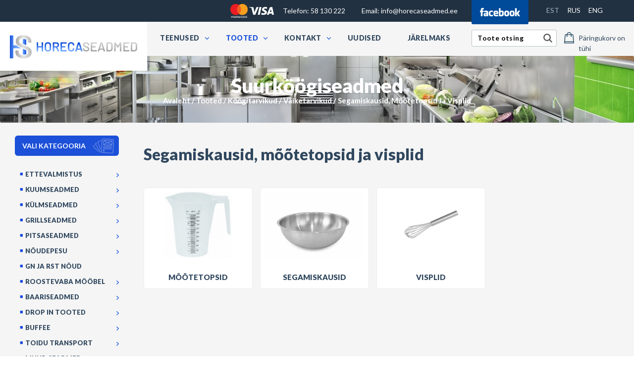

--- FILE ---
content_type: text/html; charset=utf-8
request_url: https://www.horecaseadmed.ee/tooted/koogitarvikud/vaiketarvikud/segamiskausid-mootetopsid-visplid/
body_size: 70745
content:
<!DOCTYPE html>
<!--

______________________________________________________________________
	This page runs under Almic Content Management System
        For more information, please visit: https://www.almic.ee

		Contact email:    info[ät]almic.ee

		.ee
______________________________________________________________________


-->
<html xmlns="http://www.w3.org/1999/xhtml" dir="ltr" lang="et">
	<head>
		<meta charset="UTF-8" />
		<title>Segamiskausid, mõõtetopsid ja visplid</title>
		<link type="text/css" href="https://www.horecaseadmed.ee/resources/css/index.css?434" rel="stylesheet" />
<link type="text/css" href="https://www.horecaseadmed.ee/resources/css/bootstrap.min.css?7D7" rel="stylesheet" />
<link type="text/css" href="https://www.horecaseadmed.ee/resources/css/custom.css?770" rel="stylesheet" />
<link type="text/css" href="https://www.horecaseadmed.ee/resources/css/mobile.css?1F5" rel="stylesheet" />
<link type="text/css" href="https://www.horecaseadmed.ee/resources//css/shop.css?667" rel="stylesheet" />
<script type="text/javascript" src="https://www.horecaseadmed.ee/admin/template/js/jquery.js?B0F"></script>
<script type="text/javascript" src="https://www.horecaseadmed.ee/admin/template/js/jquery-ui.js?B0F"></script>
<script type="text/javascript" src="https://www.horecaseadmed.ee/admin/template/js/shared.js?B0F"></script>
<script type="text/javascript" src="https://www.horecaseadmed.ee/admin/template/js/jquery-timepicker.js?B0E"></script>
<script type="text/javascript" src="https://www.horecaseadmed.ee/admin/template/js/lightbox.js?25F"></script>
<script type="text/javascript" src="https://www.horecaseadmed.ee/resources/js/jquery.onload.js?B02"></script>
<script type="text/javascript" src="https://www.horecaseadmed.ee/resources/js/functions.js?0B2"></script>
<script type="text/javascript">$(function(){  /*Andrey*/ /*$('li.dept_2.remonthooldus > span').click(function () { var that = $('li.dept_2.remonthooldus'); var ul = $(that).find('ul').first(); if ($(ul).hasClass('opened')){ $(that).removeClass('show'); $(ul).removeClass('opened').addClass('closed').slideUp(); } else{ $(that).addClass('show'); $(ul).removeClass('closed').addClass('opened').slideDown(); } });*/ /*Andrey*/ /*$('li.dept_2.hindamine > span').click(function () { var that = $('li.dept_2.hindamine'); var ul = $(that).find('ul').first(); if ($(ul).hasClass('opened')){ $(that).removeClass('show'); $(ul).removeClass('opened').addClass('closed').slideUp(); } else{ $(that).addClass('show'); $(ul).removeClass('closed').addClass('opened').slideDown(); } });*/ /*Andrey*/ /*$('li.dept_2.garantii > span').click(function () { var that = $('li.dept_2.garantii'); var ul = $(that).find('ul').first(); if ($(ul).hasClass('opened')){ $(that).removeClass('show'); $(ul).removeClass('opened').addClass('closed').slideUp(); } else{ $(that).addClass('show'); $(ul).removeClass('closed').addClass('opened').slideDown(); } });*/ /*Andrey*/ /*$('li.dept_2.ostame > span').click(function () { var that = $('li.dept_2.ostame'); var ul = $(that).find('ul').first(); if ($(ul).hasClass('opened')){ $(that).removeClass('show'); $(ul).removeClass('opened').addClass('closed').slideUp(); } else{ $(that).addClass('show'); $(ul).removeClass('closed').addClass('opened').slideDown(); } });*/ /*Andrey*/ /*$('li.dept_2.ettevalmistus > span').click(function () { var that = $('li.dept_2.ettevalmistus'); var ul = $(that).find('ul').first(); if ($(ul).hasClass('opened')){ $(that).removeClass('show'); $(ul).removeClass('opened').addClass('closed').slideUp(); } else{ $(that).addClass('show'); $(ul).removeClass('closed').addClass('opened').slideDown(); } });*/ /*Andrey*/ /*$('li.dept_2.kuumseadmed > span').click(function () { var that = $('li.dept_2.kuumseadmed'); var ul = $(that).find('ul').first(); if ($(ul).hasClass('opened')){ $(that).removeClass('show'); $(ul).removeClass('opened').addClass('closed').slideUp(); } else{ $(that).addClass('show'); $(ul).removeClass('closed').addClass('opened').slideDown(); } });*/ /*Andrey*/ /*$('li.dept_2.kulmseadmed > span').click(function () { var that = $('li.dept_2.kulmseadmed'); var ul = $(that).find('ul').first(); if ($(ul).hasClass('opened')){ $(that).removeClass('show'); $(ul).removeClass('opened').addClass('closed').slideUp(); } else{ $(that).addClass('show'); $(ul).removeClass('closed').addClass('opened').slideDown(); } });*/ /*Andrey*/ /*$('li.dept_2.grillseadmed > span').click(function () { var that = $('li.dept_2.grillseadmed'); var ul = $(that).find('ul').first(); if ($(ul).hasClass('opened')){ $(that).removeClass('show'); $(ul).removeClass('opened').addClass('closed').slideUp(); } else{ $(that).addClass('show'); $(ul).removeClass('closed').addClass('opened').slideDown(); } });*/ /*Andrey*/ /*$('li.dept_2.pitsaseadmed > span').click(function () { var that = $('li.dept_2.pitsaseadmed'); var ul = $(that).find('ul').first(); if ($(ul).hasClass('opened')){ $(that).removeClass('show'); $(ul).removeClass('opened').addClass('closed').slideUp(); } else{ $(that).addClass('show'); $(ul).removeClass('closed').addClass('opened').slideDown(); } });*/ /*Andrey*/ /*$('li.dept_2.noudepesu > span').click(function () { var that = $('li.dept_2.noudepesu'); var ul = $(that).find('ul').first(); if ($(ul).hasClass('opened')){ $(that).removeClass('show'); $(ul).removeClass('opened').addClass('closed').slideUp(); } else{ $(that).addClass('show'); $(ul).removeClass('closed').addClass('opened').slideDown(); } });*/ /*Andrey*/ /*$('li.dept_2.gn-ja-rst-noud > span').click(function () { var that = $('li.dept_2.gn-ja-rst-noud'); var ul = $(that).find('ul').first(); if ($(ul).hasClass('opened')){ $(that).removeClass('show'); $(ul).removeClass('opened').addClass('closed').slideUp(); } else{ $(that).addClass('show'); $(ul).removeClass('closed').addClass('opened').slideDown(); } });*/ /*Andrey*/ /*$('li.dept_2.roostevaba-moobel > span').click(function () { var that = $('li.dept_2.roostevaba-moobel'); var ul = $(that).find('ul').first(); if ($(ul).hasClass('opened')){ $(that).removeClass('show'); $(ul).removeClass('opened').addClass('closed').slideUp(); } else{ $(that).addClass('show'); $(ul).removeClass('closed').addClass('opened').slideDown(); } });*/ /*Andrey*/ /*$('li.dept_2.baariseadmed > span').click(function () { var that = $('li.dept_2.baariseadmed'); var ul = $(that).find('ul').first(); if ($(ul).hasClass('opened')){ $(that).removeClass('show'); $(ul).removeClass('opened').addClass('closed').slideUp(); } else{ $(that).addClass('show'); $(ul).removeClass('closed').addClass('opened').slideDown(); } });*/ /*Andrey*/ /*$('li.dept_2.drop-in-tooted > span').click(function () { var that = $('li.dept_2.drop-in-tooted'); var ul = $(that).find('ul').first(); if ($(ul).hasClass('opened')){ $(that).removeClass('show'); $(ul).removeClass('opened').addClass('closed').slideUp(); } else{ $(that).addClass('show'); $(ul).removeClass('closed').addClass('opened').slideDown(); } });*/ /*Andrey*/ /*$('li.dept_2.buffee > span').click(function () { var that = $('li.dept_2.buffee'); var ul = $(that).find('ul').first(); if ($(ul).hasClass('opened')){ $(that).removeClass('show'); $(ul).removeClass('opened').addClass('closed').slideUp(); } else{ $(that).addClass('show'); $(ul).removeClass('closed').addClass('opened').slideDown(); } });*/ /*Andrey*/ /*$('li.dept_2.toidu-transport > span').click(function () { var that = $('li.dept_2.toidu-transport'); var ul = $(that).find('ul').first(); if ($(ul).hasClass('opened')){ $(that).removeClass('show'); $(ul).removeClass('opened').addClass('closed').slideUp(); } else{ $(that).addClass('show'); $(ul).removeClass('closed').addClass('opened').slideDown(); } });*/ /*Andrey*/ /*$('li.dept_2.muud-seadmed > span').click(function () { var that = $('li.dept_2.muud-seadmed'); var ul = $(that).find('ul').first(); if ($(ul).hasClass('opened')){ $(that).removeClass('show'); $(ul).removeClass('opened').addClass('closed').slideUp(); } else{ $(that).addClass('show'); $(ul).removeClass('closed').addClass('opened').slideDown(); } });*/ /*Andrey*/ /*$('li.dept_2.sisustus > span').click(function () { var that = $('li.dept_2.sisustus'); var ul = $(that).find('ul').first(); if ($(ul).hasClass('opened')){ $(that).removeClass('show'); $(ul).removeClass('opened').addClass('closed').slideUp(); } else{ $(that).addClass('show'); $(ul).removeClass('closed').addClass('opened').slideDown(); } });*/ /*Andrey*/ /*$('li.dept_2.putukapuunised > span').click(function () { var that = $('li.dept_2.putukapuunised'); var ul = $(that).find('ul').first(); if ($(ul).hasClass('opened')){ $(that).removeClass('show'); $(ul).removeClass('opened').addClass('closed').slideUp(); } else{ $(that).addClass('show'); $(ul).removeClass('closed').addClass('opened').slideDown(); } });*/ /*Andrey*/ /*$('li.dept_2.puhastus-ja-hugieen > span').click(function () { var that = $('li.dept_2.puhastus-ja-hugieen'); var ul = $(that).find('ul').first(); if ($(ul).hasClass('opened')){ $(that).removeClass('show'); $(ul).removeClass('opened').addClass('closed').slideUp(); } else{ $(that).addClass('show'); $(ul).removeClass('closed').addClass('opened').slideDown(); } });*/ /*Andrey*/ /*$('li.dept_2.riided > span').click(function () { var that = $('li.dept_2.riided'); var ul = $(that).find('ul').first(); if ($(ul).hasClass('opened')){ $(that).removeClass('show'); $(ul).removeClass('opened').addClass('closed').slideUp(); } else{ $(that).addClass('show'); $(ul).removeClass('closed').addClass('opened').slideDown(); } });*/ /*Andrey*/ /*$('li.dept_2.koogitarvikud > span').click(function () { var that = $('li.dept_2.koogitarvikud'); var ul = $(that).find('ul').first(); if ($(ul).hasClass('opened')){ $(that).removeClass('show'); $(ul).removeClass('opened').addClass('closed').slideUp(); } else{ $(that).addClass('show'); $(ul).removeClass('closed').addClass('opened').slideDown(); } });*/ /*Andrey*/ /*$('li.dept_2.ventilatsioon > span').click(function () { var that = $('li.dept_2.ventilatsioon'); var ul = $(that).find('ul').first(); if ($(ul).hasClass('opened')){ $(that).removeClass('show'); $(ul).removeClass('opened').addClass('closed').slideUp(); } else{ $(that).addClass('show'); $(ul).removeClass('closed').addClass('opened').slideDown(); } });*/ /*Andrey*/ /*$('li.dept_2.moodulriiulid > span').click(function () { var that = $('li.dept_2.moodulriiulid'); var ul = $(that).find('ul').first(); if ($(ul).hasClass('opened')){ $(that).removeClass('show'); $(ul).removeClass('opened').addClass('closed').slideUp(); } else{ $(that).addClass('show'); $(ul).removeClass('closed').addClass('opened').slideDown(); } });*/ /*Andrey*/ /*$('li.dept_2.moobel-1 > span').click(function () { var that = $('li.dept_2.moobel-1'); var ul = $(that).find('ul').first(); if ($(ul).hasClass('opened')){ $(that).removeClass('show'); $(ul).removeClass('opened').addClass('closed').slideUp(); } else{ $(that).addClass('show'); $(ul).removeClass('closed').addClass('opened').slideDown(); } });*/ /*Andrey*/ /*$('li.dept_2.kasutatud-seadmed > span').click(function () { var that = $('li.dept_2.kasutatud-seadmed'); var ul = $(that).find('ul').first(); if ($(ul).hasClass('opened')){ $(that).removeClass('show'); $(ul).removeClass('opened').addClass('closed').slideUp(); } else{ $(that).addClass('show'); $(ul).removeClass('closed').addClass('opened').slideDown(); } });*/ /*Andrey*/ /*$('li.dept_2.laokaup > span').click(function () { var that = $('li.dept_2.laokaup'); var ul = $(that).find('ul').first(); if ($(ul).hasClass('opened')){ $(that).removeClass('show'); $(ul).removeClass('opened').addClass('closed').slideUp(); } else{ $(that).addClass('show'); $(ul).removeClass('closed').addClass('opened').slideDown(); } });*/ /*Andrey*/ /*$('li.dept_2.kataloogid > span').click(function () { var that = $('li.dept_2.kataloogid'); var ul = $(that).find('ul').first(); if ($(ul).hasClass('opened')){ $(that).removeClass('show'); $(ul).removeClass('opened').addClass('closed').slideUp(); } else{ $(that).addClass('show'); $(ul).removeClass('closed').addClass('opened').slideDown(); } });*/ /*Andrey*/ /*$('li.dept_2.soodustooted > span').click(function () { var that = $('li.dept_2.soodustooted'); var ul = $(that).find('ul').first(); if ($(ul).hasClass('opened')){ $(that).removeClass('show'); $(ul).removeClass('opened').addClass('closed').slideUp(); } else{ $(that).addClass('show'); $(ul).removeClass('closed').addClass('opened').slideDown(); } });*/ /*Andrey*/ /*$('li.dept_2.geodeetilised-kuplid > span').click(function () { var that = $('li.dept_2.geodeetilised-kuplid'); var ul = $(that).find('ul').first(); if ($(ul).hasClass('opened')){ $(that).removeClass('show'); $(ul).removeClass('opened').addClass('closed').slideUp(); } else{ $(that).addClass('show'); $(ul).removeClass('closed').addClass('opened').slideDown(); } });*/ /*Andrey*/ /*$('li.dept_2.puhastuskeemia > span').click(function () { var that = $('li.dept_2.puhastuskeemia'); var ul = $(that).find('ul').first(); if ($(ul).hasClass('opened')){ $(that).removeClass('show'); $(ul).removeClass('opened').addClass('closed').slideUp(); } else{ $(that).addClass('show'); $(ul).removeClass('closed').addClass('opened').slideDown(); } });*/ /*Andrey*/ /*$('li.dept_2.veefiltrid > span').click(function () { var that = $('li.dept_2.veefiltrid'); var ul = $(that).find('ul').first(); if ($(ul).hasClass('opened')){ $(that).removeClass('show'); $(ul).removeClass('opened').addClass('closed').slideUp(); } else{ $(that).addClass('show'); $(ul).removeClass('closed').addClass('opened').slideDown(); } });*/ /*Andrey*/ /*$('li.dept_2.meeskond > span').click(function () { var that = $('li.dept_2.meeskond'); var ul = $(that).find('ul').first(); if ($(ul).hasClass('opened')){ $(that).removeClass('show'); $(ul).removeClass('opened').addClass('closed').slideUp(); } else{ $(that).addClass('show'); $(ul).removeClass('closed').addClass('opened').slideDown(); } });*/ /*Andrey*/ /*$('li.dept_2.meist > span').click(function () { var that = $('li.dept_2.meist'); var ul = $(that).find('ul').first(); if ($(ul).hasClass('opened')){ $(that).removeClass('show'); $(ul).removeClass('opened').addClass('closed').slideUp(); } else{ $(that).addClass('show'); $(ul).removeClass('closed').addClass('opened').slideDown(); } });*/ /*Andrey*/ /*$('li.dept_2.partnerid > span').click(function () { var that = $('li.dept_2.partnerid'); var ul = $(that).find('ul').first(); if ($(ul).hasClass('opened')){ $(that).removeClass('show'); $(ul).removeClass('opened').addClass('closed').slideUp(); } else{ $(that).addClass('show'); $(ul).removeClass('closed').addClass('opened').slideDown(); } });*/ $('a.active').each(function(index) { $(this).parents('ul').addClass('opened').show(); $(this).parents('li').addClass('show'); }); /*Andrey*/ /*$('li.dept_1.ettevalmistus > span').click(function () { var that = $('li.dept_1.ettevalmistus'); var ul = $(that).find('ul').first(); if ($(ul).hasClass('opened')){ $(that).removeClass('show'); $(ul).removeClass('opened').addClass('closed').slideUp(); } else{ $(that).addClass('show'); $(ul).removeClass('closed').addClass('opened').slideDown(); } });*/ /*Andrey*/ /*$('li.dept_1.kuumseadmed > span').click(function () { var that = $('li.dept_1.kuumseadmed'); var ul = $(that).find('ul').first(); if ($(ul).hasClass('opened')){ $(that).removeClass('show'); $(ul).removeClass('opened').addClass('closed').slideUp(); } else{ $(that).addClass('show'); $(ul).removeClass('closed').addClass('opened').slideDown(); } });*/ /*Andrey*/ /*$('li.dept_1.kulmseadmed > span').click(function () { var that = $('li.dept_1.kulmseadmed'); var ul = $(that).find('ul').first(); if ($(ul).hasClass('opened')){ $(that).removeClass('show'); $(ul).removeClass('opened').addClass('closed').slideUp(); } else{ $(that).addClass('show'); $(ul).removeClass('closed').addClass('opened').slideDown(); } });*/ /*Andrey*/ /*$('li.dept_1.grillseadmed > span').click(function () { var that = $('li.dept_1.grillseadmed'); var ul = $(that).find('ul').first(); if ($(ul).hasClass('opened')){ $(that).removeClass('show'); $(ul).removeClass('opened').addClass('closed').slideUp(); } else{ $(that).addClass('show'); $(ul).removeClass('closed').addClass('opened').slideDown(); } });*/ /*Andrey*/ /*$('li.dept_1.pitsaseadmed > span').click(function () { var that = $('li.dept_1.pitsaseadmed'); var ul = $(that).find('ul').first(); if ($(ul).hasClass('opened')){ $(that).removeClass('show'); $(ul).removeClass('opened').addClass('closed').slideUp(); } else{ $(that).addClass('show'); $(ul).removeClass('closed').addClass('opened').slideDown(); } });*/ /*Andrey*/ /*$('li.dept_1.noudepesu > span').click(function () { var that = $('li.dept_1.noudepesu'); var ul = $(that).find('ul').first(); if ($(ul).hasClass('opened')){ $(that).removeClass('show'); $(ul).removeClass('opened').addClass('closed').slideUp(); } else{ $(that).addClass('show'); $(ul).removeClass('closed').addClass('opened').slideDown(); } });*/ /*Andrey*/ /*$('li.dept_1.gn-ja-rst-noud > span').click(function () { var that = $('li.dept_1.gn-ja-rst-noud'); var ul = $(that).find('ul').first(); if ($(ul).hasClass('opened')){ $(that).removeClass('show'); $(ul).removeClass('opened').addClass('closed').slideUp(); } else{ $(that).addClass('show'); $(ul).removeClass('closed').addClass('opened').slideDown(); } });*/ /*Andrey*/ /*$('li.dept_1.roostevaba-moobel > span').click(function () { var that = $('li.dept_1.roostevaba-moobel'); var ul = $(that).find('ul').first(); if ($(ul).hasClass('opened')){ $(that).removeClass('show'); $(ul).removeClass('opened').addClass('closed').slideUp(); } else{ $(that).addClass('show'); $(ul).removeClass('closed').addClass('opened').slideDown(); } });*/ /*Andrey*/ /*$('li.dept_1.baariseadmed > span').click(function () { var that = $('li.dept_1.baariseadmed'); var ul = $(that).find('ul').first(); if ($(ul).hasClass('opened')){ $(that).removeClass('show'); $(ul).removeClass('opened').addClass('closed').slideUp(); } else{ $(that).addClass('show'); $(ul).removeClass('closed').addClass('opened').slideDown(); } });*/ /*Andrey*/ /*$('li.dept_1.drop-in-tooted > span').click(function () { var that = $('li.dept_1.drop-in-tooted'); var ul = $(that).find('ul').first(); if ($(ul).hasClass('opened')){ $(that).removeClass('show'); $(ul).removeClass('opened').addClass('closed').slideUp(); } else{ $(that).addClass('show'); $(ul).removeClass('closed').addClass('opened').slideDown(); } });*/ /*Andrey*/ /*$('li.dept_1.buffee > span').click(function () { var that = $('li.dept_1.buffee'); var ul = $(that).find('ul').first(); if ($(ul).hasClass('opened')){ $(that).removeClass('show'); $(ul).removeClass('opened').addClass('closed').slideUp(); } else{ $(that).addClass('show'); $(ul).removeClass('closed').addClass('opened').slideDown(); } });*/ /*Andrey*/ /*$('li.dept_1.toidu-transport > span').click(function () { var that = $('li.dept_1.toidu-transport'); var ul = $(that).find('ul').first(); if ($(ul).hasClass('opened')){ $(that).removeClass('show'); $(ul).removeClass('opened').addClass('closed').slideUp(); } else{ $(that).addClass('show'); $(ul).removeClass('closed').addClass('opened').slideDown(); } });*/ /*Andrey*/ /*$('li.dept_1.muud-seadmed > span').click(function () { var that = $('li.dept_1.muud-seadmed'); var ul = $(that).find('ul').first(); if ($(ul).hasClass('opened')){ $(that).removeClass('show'); $(ul).removeClass('opened').addClass('closed').slideUp(); } else{ $(that).addClass('show'); $(ul).removeClass('closed').addClass('opened').slideDown(); } });*/ /*Andrey*/ /*$('li.dept_1.sisustus > span').click(function () { var that = $('li.dept_1.sisustus'); var ul = $(that).find('ul').first(); if ($(ul).hasClass('opened')){ $(that).removeClass('show'); $(ul).removeClass('opened').addClass('closed').slideUp(); } else{ $(that).addClass('show'); $(ul).removeClass('closed').addClass('opened').slideDown(); } });*/ /*Andrey*/ /*$('li.dept_1.putukapuunised > span').click(function () { var that = $('li.dept_1.putukapuunised'); var ul = $(that).find('ul').first(); if ($(ul).hasClass('opened')){ $(that).removeClass('show'); $(ul).removeClass('opened').addClass('closed').slideUp(); } else{ $(that).addClass('show'); $(ul).removeClass('closed').addClass('opened').slideDown(); } });*/ /*Andrey*/ /*$('li.dept_1.puhastus-ja-hugieen > span').click(function () { var that = $('li.dept_1.puhastus-ja-hugieen'); var ul = $(that).find('ul').first(); if ($(ul).hasClass('opened')){ $(that).removeClass('show'); $(ul).removeClass('opened').addClass('closed').slideUp(); } else{ $(that).addClass('show'); $(ul).removeClass('closed').addClass('opened').slideDown(); } });*/ /*Andrey*/ /*$('li.dept_1.riided > span').click(function () { var that = $('li.dept_1.riided'); var ul = $(that).find('ul').first(); if ($(ul).hasClass('opened')){ $(that).removeClass('show'); $(ul).removeClass('opened').addClass('closed').slideUp(); } else{ $(that).addClass('show'); $(ul).removeClass('closed').addClass('opened').slideDown(); } });*/ /*Andrey*/ /*$('li.dept_1.koogitarvikud > span').click(function () { var that = $('li.dept_1.koogitarvikud'); var ul = $(that).find('ul').first(); if ($(ul).hasClass('opened')){ $(that).removeClass('show'); $(ul).removeClass('opened').addClass('closed').slideUp(); } else{ $(that).addClass('show'); $(ul).removeClass('closed').addClass('opened').slideDown(); } });*/ /*Andrey*/ /*$('li.dept_1.ventilatsioon > span').click(function () { var that = $('li.dept_1.ventilatsioon'); var ul = $(that).find('ul').first(); if ($(ul).hasClass('opened')){ $(that).removeClass('show'); $(ul).removeClass('opened').addClass('closed').slideUp(); } else{ $(that).addClass('show'); $(ul).removeClass('closed').addClass('opened').slideDown(); } });*/ /*Andrey*/ /*$('li.dept_1.moodulriiulid > span').click(function () { var that = $('li.dept_1.moodulriiulid'); var ul = $(that).find('ul').first(); if ($(ul).hasClass('opened')){ $(that).removeClass('show'); $(ul).removeClass('opened').addClass('closed').slideUp(); } else{ $(that).addClass('show'); $(ul).removeClass('closed').addClass('opened').slideDown(); } });*/ /*Andrey*/ /*$('li.dept_1.moobel-1 > span').click(function () { var that = $('li.dept_1.moobel-1'); var ul = $(that).find('ul').first(); if ($(ul).hasClass('opened')){ $(that).removeClass('show'); $(ul).removeClass('opened').addClass('closed').slideUp(); } else{ $(that).addClass('show'); $(ul).removeClass('closed').addClass('opened').slideDown(); } });*/ /*Andrey*/ /*$('li.dept_1.kasutatud-seadmed > span').click(function () { var that = $('li.dept_1.kasutatud-seadmed'); var ul = $(that).find('ul').first(); if ($(ul).hasClass('opened')){ $(that).removeClass('show'); $(ul).removeClass('opened').addClass('closed').slideUp(); } else{ $(that).addClass('show'); $(ul).removeClass('closed').addClass('opened').slideDown(); } });*/ /*Andrey*/ /*$('li.dept_1.laokaup > span').click(function () { var that = $('li.dept_1.laokaup'); var ul = $(that).find('ul').first(); if ($(ul).hasClass('opened')){ $(that).removeClass('show'); $(ul).removeClass('opened').addClass('closed').slideUp(); } else{ $(that).addClass('show'); $(ul).removeClass('closed').addClass('opened').slideDown(); } });*/ /*Andrey*/ /*$('li.dept_1.kataloogid > span').click(function () { var that = $('li.dept_1.kataloogid'); var ul = $(that).find('ul').first(); if ($(ul).hasClass('opened')){ $(that).removeClass('show'); $(ul).removeClass('opened').addClass('closed').slideUp(); } else{ $(that).addClass('show'); $(ul).removeClass('closed').addClass('opened').slideDown(); } });*/ /*Andrey*/ /*$('li.dept_1.soodustooted > span').click(function () { var that = $('li.dept_1.soodustooted'); var ul = $(that).find('ul').first(); if ($(ul).hasClass('opened')){ $(that).removeClass('show'); $(ul).removeClass('opened').addClass('closed').slideUp(); } else{ $(that).addClass('show'); $(ul).removeClass('closed').addClass('opened').slideDown(); } });*/ /*Andrey*/ /*$('li.dept_1.geodeetilised-kuplid > span').click(function () { var that = $('li.dept_1.geodeetilised-kuplid'); var ul = $(that).find('ul').first(); if ($(ul).hasClass('opened')){ $(that).removeClass('show'); $(ul).removeClass('opened').addClass('closed').slideUp(); } else{ $(that).addClass('show'); $(ul).removeClass('closed').addClass('opened').slideDown(); } });*/ /*Andrey*/ /*$('li.dept_1.puhastuskeemia > span').click(function () { var that = $('li.dept_1.puhastuskeemia'); var ul = $(that).find('ul').first(); if ($(ul).hasClass('opened')){ $(that).removeClass('show'); $(ul).removeClass('opened').addClass('closed').slideUp(); } else{ $(that).addClass('show'); $(ul).removeClass('closed').addClass('opened').slideDown(); } });*/ /*Andrey*/ /*$('li.dept_1.veefiltrid > span').click(function () { var that = $('li.dept_1.veefiltrid'); var ul = $(that).find('ul').first(); if ($(ul).hasClass('opened')){ $(that).removeClass('show'); $(ul).removeClass('opened').addClass('closed').slideUp(); } else{ $(that).addClass('show'); $(ul).removeClass('closed').addClass('opened').slideDown(); } });*/ $('.custom_btn').button(); $('.sort-select').selectmenu({ change: function( event, ui ) { jQuery('<form>', {'action': 'https://www.horecaseadmed.ee/tooted/koogitarvikud/vaiketarvikud/segamiskausid-mootetopsid-visplid/', 'method': 'GET', 'target': '_self'}). append(jQuery('<input>', {'name': 'sort', 'value': ui.item.value, 'type': 'hidden'})). appendTo('body'). submit(); } }); /*Andrey*/ /*$('li.dept_2.saumikserid > span').click(function () { var that = $('li.dept_2.saumikserid'); var ul = $(that).find('ul').first(); if ($(ul).hasClass('opened')){ $(that).removeClass('show'); $(ul).removeClass('opened').addClass('closed').slideUp(); } else{ $(that).addClass('show'); $(ul).removeClass('closed').addClass('opened').slideDown(); } });*/ /*Andrey*/ /*$('li.dept_2.blenderid > span').click(function () { var that = $('li.dept_2.blenderid'); var ul = $(that).find('ul').first(); if ($(ul).hasClass('opened')){ $(that).removeClass('show'); $(ul).removeClass('opened').addClass('closed').slideUp(); } else{ $(that).addClass('show'); $(ul).removeClass('closed').addClass('opened').slideDown(); } });*/ /*Andrey*/ /*$('li.dept_2.universaalmikserid > span').click(function () { var that = $('li.dept_2.universaalmikserid'); var ul = $(that).find('ul').first(); if ($(ul).hasClass('opened')){ $(that).removeClass('show'); $(ul).removeClass('opened').addClass('closed').slideUp(); } else{ $(that).addClass('show'); $(ul).removeClass('closed').addClass('opened').slideDown(); } });*/ /*Andrey*/ /*$('li.dept_2.viilutajad > span').click(function () { var that = $('li.dept_2.viilutajad'); var ul = $(that).find('ul').first(); if ($(ul).hasClass('opened')){ $(that).removeClass('show'); $(ul).removeClass('opened').addClass('closed').slideUp(); } else{ $(that).addClass('show'); $(ul).removeClass('closed').addClass('opened').slideDown(); } });*/ /*Andrey*/ /*$('li.dept_2.tukeldajad > span').click(function () { var that = $('li.dept_2.tukeldajad'); var ul = $(that).find('ul').first(); if ($(ul).hasClass('opened')){ $(that).removeClass('show'); $(ul).removeClass('opened').addClass('closed').slideUp(); } else{ $(that).addClass('show'); $(ul).removeClass('closed').addClass('opened').slideDown(); } });*/ /*Andrey*/ /*$('li.dept_2.lihatootlus > span').click(function () { var that = $('li.dept_2.lihatootlus'); var ul = $(that).find('ul').first(); if ($(ul).hasClass('opened')){ $(that).removeClass('show'); $(ul).removeClass('opened').addClass('closed').slideUp(); } else{ $(that).addClass('show'); $(ul).removeClass('closed').addClass('opened').slideDown(); } });*/ /*Andrey*/ /*$('li.dept_2.taignarullid > span').click(function () { var that = $('li.dept_2.taignarullid'); var ul = $(that).find('ul').first(); if ($(ul).hasClass('opened')){ $(that).removeClass('show'); $(ul).removeClass('opened').addClass('closed').slideUp(); } else{ $(that).addClass('show'); $(ul).removeClass('closed').addClass('opened').slideDown(); } });*/ /*Andrey*/ /*$('li.dept_2.kartulikoorijad > span').click(function () { var that = $('li.dept_2.kartulikoorijad'); var ul = $(that).find('ul').first(); if ($(ul).hasClass('opened')){ $(that).removeClass('show'); $(ul).removeClass('opened').addClass('closed').slideUp(); } else{ $(that).addClass('show'); $(ul).removeClass('closed').addClass('opened').slideDown(); } });*/ /*Andrey*/ /*$('li.dept_2.kaalud > span').click(function () { var that = $('li.dept_2.kaalud'); var ul = $(that).find('ul').first(); if ($(ul).hasClass('opened')){ $(that).removeClass('show'); $(ul).removeClass('opened').addClass('closed').slideUp(); } else{ $(that).addClass('show'); $(ul).removeClass('closed').addClass('opened').slideDown(); } });*/ /*Andrey*/ /*$('li.dept_2.vaakumpakendajad > span').click(function () { var that = $('li.dept_2.vaakumpakendajad'); var ul = $(that).find('ul').first(); if ($(ul).hasClass('opened')){ $(that).removeClass('show'); $(ul).removeClass('opened').addClass('closed').slideUp(); } else{ $(that).addClass('show'); $(ul).removeClass('closed').addClass('opened').slideDown(); } });*/ /*Andrey*/ /*$('li.dept_2.pastamasinad > span').click(function () { var that = $('li.dept_2.pastamasinad'); var ul = $(that).find('ul').first(); if ($(ul).hasClass('opened')){ $(that).removeClass('show'); $(ul).removeClass('opened').addClass('closed').slideUp(); } else{ $(that).addClass('show'); $(ul).removeClass('closed').addClass('opened').slideDown(); } });*/ /*Andrey*/ /*$('li.dept_2.toiduaine-pesijad > span').click(function () { var that = $('li.dept_2.toiduaine-pesijad'); var ul = $(that).find('ul').first(); if ($(ul).hasClass('opened')){ $(that).removeClass('show'); $(ul).removeClass('opened').addClass('closed').slideUp(); } else{ $(that).addClass('show'); $(ul).removeClass('closed').addClass('opened').slideDown(); } });*/ /*Andrey*/ /*$('li.dept_2.loikelauad > span').click(function () { var that = $('li.dept_2.loikelauad'); var ul = $(that).find('ul').first(); if ($(ul).hasClass('opened')){ $(that).removeClass('show'); $(ul).removeClass('opened').addClass('closed').slideUp(); } else{ $(that).addClass('show'); $(ul).removeClass('closed').addClass('opened').slideDown(); } });*/ /*Andrey*/ /*$('li.dept_4.konvektsioonahjud > span').click(function () { var that = $('li.dept_4.konvektsioonahjud'); var ul = $(that).find('ul').first(); if ($(ul).hasClass('opened')){ $(that).removeClass('show'); $(ul).removeClass('opened').addClass('closed').slideUp(); } else{ $(that).addClass('show'); $(ul).removeClass('closed').addClass('opened').slideDown(); } });*/ /*Andrey*/ /*$('li.dept_4.kombiahjud > span').click(function () { var that = $('li.dept_4.kombiahjud'); var ul = $(that).find('ul').first(); if ($(ul).hasClass('opened')){ $(that).removeClass('show'); $(ul).removeClass('opened').addClass('closed').slideUp(); } else{ $(that).addClass('show'); $(ul).removeClass('closed').addClass('opened').slideDown(); } });*/ /*Andrey*/ /*$('li.dept_3.elektriahjud > span').click(function () { var that = $('li.dept_3.elektriahjud'); var ul = $(that).find('ul').first(); if ($(ul).hasClass('opened')){ $(that).removeClass('show'); $(ul).removeClass('opened').addClass('closed').slideUp(); } else{ $(that).addClass('show'); $(ul).removeClass('closed').addClass('opened').slideDown(); } });*/ /*Andrey*/ /*$('li.dept_3.gaasiahjud > span').click(function () { var that = $('li.dept_3.gaasiahjud'); var ul = $(that).find('ul').first(); if ($(ul).hasClass('opened')){ $(that).removeClass('show'); $(ul).removeClass('opened').addClass('closed').slideUp(); } else{ $(that).addClass('show'); $(ul).removeClass('closed').addClass('opened').slideDown(); } });*/ /*Andrey*/ /*$('li.dept_3.pagariahjud > span').click(function () { var that = $('li.dept_3.pagariahjud'); var ul = $(that).find('ul').first(); if ($(ul).hasClass('opened')){ $(that).removeClass('show'); $(ul).removeClass('opened').addClass('closed').slideUp(); } else{ $(that).addClass('show'); $(ul).removeClass('closed').addClass('opened').slideDown(); } });*/ /*Andrey*/ /*$('li.dept_3.kergituskapid > span').click(function () { var that = $('li.dept_3.kergituskapid'); var ul = $(that).find('ul').first(); if ($(ul).hasClass('opened')){ $(that).removeClass('show'); $(ul).removeClass('opened').addClass('closed').slideUp(); } else{ $(that).addClass('show'); $(ul).removeClass('closed').addClass('opened').slideDown(); } });*/ /*Andrey*/ /*$('li.dept_4.josper-soeahjud > span').click(function () { var that = $('li.dept_4.josper-soeahjud'); var ul = $(that).find('ul').first(); if ($(ul).hasClass('opened')){ $(that).removeClass('show'); $(ul).removeClass('opened').addClass('closed').slideUp(); } else{ $(that).addClass('show'); $(ul).removeClass('closed').addClass('opened').slideDown(); } });*/ /*Andrey*/ /*$('li.dept_4.ggm-soeahjud > span').click(function () { var that = $('li.dept_4.ggm-soeahjud'); var ul = $(that).find('ul').first(); if ($(ul).hasClass('opened')){ $(that).removeClass('show'); $(ul).removeClass('opened').addClass('closed').slideUp(); } else{ $(that).addClass('show'); $(ul).removeClass('closed').addClass('opened').slideDown(); } });*/ /*Andrey*/ /*$('li.dept_3.soeahjud > span').click(function () { var that = $('li.dept_3.soeahjud'); var ul = $(that).find('ul').first(); if ($(ul).hasClass('opened')){ $(that).removeClass('show'); $(ul).removeClass('opened').addClass('closed').slideUp(); } else{ $(that).addClass('show'); $(ul).removeClass('closed').addClass('opened').slideDown(); } });*/ /*Andrey*/ /*$('li.dept_3.muud-ahjud > span').click(function () { var that = $('li.dept_3.muud-ahjud'); var ul = $(that).find('ul').first(); if ($(ul).hasClass('opened')){ $(that).removeClass('show'); $(ul).removeClass('opened').addClass('closed').slideUp(); } else{ $(that).addClass('show'); $(ul).removeClass('closed').addClass('opened').slideDown(); } });*/ /*Andrey*/ /*$('li.dept_3.mikrolaineahjud > span').click(function () { var that = $('li.dept_3.mikrolaineahjud'); var ul = $(that).find('ul').first(); if ($(ul).hasClass('opened')){ $(that).removeClass('show'); $(ul).removeClass('opened').addClass('closed').slideUp(); } else{ $(that).addClass('show'); $(ul).removeClass('closed').addClass('opened').slideDown(); } });*/ /*Andrey*/ /*$('li.dept_3.toidu-kuivatus > span').click(function () { var that = $('li.dept_3.toidu-kuivatus'); var ul = $(that).find('ul').first(); if ($(ul).hasClass('opened')){ $(that).removeClass('show'); $(ul).removeClass('opened').addClass('closed').slideUp(); } else{ $(that).addClass('show'); $(ul).removeClass('closed').addClass('opened').slideDown(); } });*/ /*Andrey*/ /*$('li.dept_3.ahju-rst-alusraamid > span').click(function () { var that = $('li.dept_3.ahju-rst-alusraamid'); var ul = $(that).find('ul').first(); if ($(ul).hasClass('opened')){ $(that).removeClass('show'); $(ul).removeClass('opened').addClass('closed').slideUp(); } else{ $(that).addClass('show'); $(ul).removeClass('closed').addClass('opened').slideDown(); } });*/ /*Andrey*/ /*$('li.dept_3.termomeetridtaimerid > span').click(function () { var that = $('li.dept_3.termomeetridtaimerid'); var ul = $(that).find('ul').first(); if ($(ul).hasClass('opened')){ $(that).removeClass('show'); $(ul).removeClass('opened').addClass('closed').slideUp(); } else{ $(that).addClass('show'); $(ul).removeClass('closed').addClass('opened').slideDown(); } });*/ /*Andrey*/ /*$('li.dept_3.kupsetusplaadid > span').click(function () { var that = $('li.dept_3.kupsetusplaadid'); var ul = $(that).find('ul').first(); if ($(ul).hasClass('opened')){ $(that).removeClass('show'); $(ul).removeClass('opened').addClass('closed').slideUp(); } else{ $(that).addClass('show'); $(ul).removeClass('closed').addClass('opened').slideDown(); } });*/ /*Andrey*/ /*$('li.dept_5.kubud-kb-bb > span').click(function () { var that = $('li.dept_5.kubud-kb-bb'); var ul = $(that).find('ul').first(); if ($(ul).hasClass('opened')){ $(that).removeClass('show'); $(ul).removeClass('opened').addClass('closed').slideUp(); } else{ $(that).addClass('show'); $(ul).removeClass('closed').addClass('opened').slideDown(); } });*/ /*Andrey*/ /*$('li.dept_5.porandapealsed-seadmed-kb-bb > span').click(function () { var that = $('li.dept_5.porandapealsed-seadmed-kb-bb'); var ul = $(that).find('ul').first(); if ($(ul).hasClass('opened')){ $(that).removeClass('show'); $(ul).removeClass('opened').addClass('closed').slideUp(); } else{ $(that).addClass('show'); $(ul).removeClass('closed').addClass('opened').slideDown(); } });*/ /*Andrey*/ /*$('li.dept_5.alusraamid-kb-bb > span').click(function () { var that = $('li.dept_5.alusraamid-kb-bb'); var ul = $(that).find('ul').first(); if ($(ul).hasClass('opened')){ $(that).removeClass('show'); $(ul).removeClass('opened').addClass('closed').slideUp(); } else{ $(that).addClass('show'); $(ul).removeClass('closed').addClass('opened').slideDown(); } });*/ /*Andrey*/ /*$('li.dept_5.kandikukarud-ahjule-kb-bb > span').click(function () { var that = $('li.dept_5.kandikukarud-ahjule-kb-bb'); var ul = $(that).find('ul').first(); if ($(ul).hasClass('opened')){ $(that).removeClass('show'); $(ul).removeClass('opened').addClass('closed').slideUp(); } else{ $(that).addClass('show'); $(ul).removeClass('closed').addClass('opened').slideDown(); } });*/ /*Andrey*/ /*$('li.dept_5.kandikud-en > span').click(function () { var that = $('li.dept_5.kandikud-en'); var ul = $(that).find('ul').first(); if ($(ul).hasClass('opened')){ $(that).removeClass('show'); $(ul).removeClass('opened').addClass('closed').slideUp(); } else{ $(that).addClass('show'); $(ul).removeClass('closed').addClass('opened').slideDown(); } });*/ /*Andrey*/ /*$('li.dept_5.automaatpesu-tarvikud > span').click(function () { var that = $('li.dept_5.automaatpesu-tarvikud'); var ul = $(that).find('ul').first(); if ($(ul).hasClass('opened')){ $(that).removeClass('show'); $(ul).removeClass('opened').addClass('closed').slideUp(); } else{ $(that).addClass('show'); $(ul).removeClass('closed').addClass('opened').slideDown(); } });*/ /*Andrey*/ /*$('li.dept_5.kandikud-gn > span').click(function () { var that = $('li.dept_5.kandikud-gn'); var ul = $(that).find('ul').first(); if ($(ul).hasClass('opened')){ $(that).removeClass('show'); $(ul).removeClass('opened').addClass('closed').slideUp(); } else{ $(that).addClass('show'); $(ul).removeClass('closed').addClass('opened').slideDown(); } });*/ /*Andrey*/ /*$('li.dept_5.veepehmendajad-ja-filtrid > span').click(function () { var that = $('li.dept_5.veepehmendajad-ja-filtrid'); var ul = $(that).find('ul').first(); if ($(ul).hasClass('opened')){ $(that).removeClass('show'); $(ul).removeClass('opened').addClass('closed').slideUp(); } else{ $(that).addClass('show'); $(ul).removeClass('closed').addClass('opened').slideDown(); } });*/ /*Andrey*/ /*$('li.dept_5.alusraamid-bkdv-hv > span').click(function () { var that = $('li.dept_5.alusraamid-bkdv-hv'); var ul = $(that).find('ul').first(); if ($(ul).hasClass('opened')){ $(that).removeClass('show'); $(ul).removeClass('opened').addClass('closed').slideUp(); } else{ $(that).addClass('show'); $(ul).removeClass('closed').addClass('opened').slideDown(); } });*/ /*Andrey*/ /*$('li.dept_5.holders-for-the-series-bkdv-and-kdv > span').click(function () { var that = $('li.dept_5.holders-for-the-series-bkdv-and-kdv'); var ul = $(that).find('ul').first(); if ($(ul).hasClass('opened')){ $(that).removeClass('show'); $(ul).removeClass('opened').addClass('closed').slideUp(); } else{ $(that).addClass('show'); $(ul).removeClass('closed').addClass('opened').slideDown(); } });*/ /*Andrey*/ /*$('li.dept_5.gloss-cleaners > span').click(function () { var that = $('li.dept_5.gloss-cleaners'); var ul = $(that).find('ul').first(); if ($(ul).hasClass('opened')){ $(that).removeClass('show'); $(ul).removeClass('opened').addClass('closed').slideUp(); } else{ $(that).addClass('show'); $(ul).removeClass('closed').addClass('opened').slideDown(); } });*/ /*Andrey*/ /*$('li.dept_5.kubud-ehlb-ghlb > span').click(function () { var that = $('li.dept_5.kubud-ehlb-ghlb'); var ul = $(that).find('ul').first(); if ($(ul).hasClass('opened')){ $(that).removeClass('show'); $(ul).removeClass('opened').addClass('closed').slideUp(); } else{ $(that).addClass('show'); $(ul).removeClass('closed').addClass('opened').slideDown(); } });*/ /*Andrey*/ /*$('li.dept_5.alusraamid-ehlb-ghlb > span').click(function () { var that = $('li.dept_5.alusraamid-ehlb-ghlb'); var ul = $(that).find('ul').first(); if ($(ul).hasClass('opened')){ $(that).removeClass('show'); $(ul).removeClass('opened').addClass('closed').slideUp(); } else{ $(that).addClass('show'); $(ul).removeClass('closed').addClass('opened').slideDown(); } });*/ /*Andrey*/ /*$('li.dept_5.hood-for-kdv1255 > span').click(function () { var that = $('li.dept_5.hood-for-kdv1255'); var ul = $(that).find('ul').first(); if ($(ul).hasClass('opened')){ $(that).removeClass('show'); $(ul).removeClass('opened').addClass('closed').slideUp(); } else{ $(that).addClass('show'); $(ul).removeClass('closed').addClass('opened').slideDown(); } });*/ /*Andrey*/ /*$('li.dept_4.lisatarvikud-gn-en > span').click(function () { var that = $('li.dept_4.lisatarvikud-gn-en'); var ul = $(that).find('ul').first(); if ($(ul).hasClass('opened')){ $(that).removeClass('show'); $(ul).removeClass('opened').addClass('closed').slideUp(); } else{ $(that).addClass('show'); $(ul).removeClass('closed').addClass('opened').slideDown(); } });*/ /*Andrey*/ /*$('li.dept_5.kombiahjud-manuaal-gn-1-1 > span').click(function () { var that = $('li.dept_5.kombiahjud-manuaal-gn-1-1'); var ul = $(that).find('ul').first(); if ($(ul).hasClass('opened')){ $(that).removeClass('show'); $(ul).removeClass('opened').addClass('closed').slideUp(); } else{ $(that).addClass('show'); $(ul).removeClass('closed').addClass('opened').slideDown(); } });*/ /*Andrey*/ /*$('li.dept_4.lisatarvikud-kombiahjud-gn > span').click(function () { var that = $('li.dept_4.lisatarvikud-kombiahjud-gn'); var ul = $(that).find('ul').first(); if ($(ul).hasClass('opened')){ $(that).removeClass('show'); $(ul).removeClass('opened').addClass('closed').slideUp(); } else{ $(that).addClass('show'); $(ul).removeClass('closed').addClass('opened').slideDown(); } });*/ /*Andrey*/ /*$('li.dept_5.kombiahjud-manuaal-linus > span').click(function () { var that = $('li.dept_5.kombiahjud-manuaal-linus'); var ul = $(that).find('ul').first(); if ($(ul).hasClass('opened')){ $(that).removeClass('show'); $(ul).removeClass('opened').addClass('closed').slideUp(); } else{ $(that).addClass('show'); $(ul).removeClass('closed').addClass('opened').slideDown(); } });*/ /*Andrey*/ /*$('li.dept_5.konvektsioonahjud-manuaal-enno > span').click(function () { var that = $('li.dept_5.konvektsioonahjud-manuaal-enno'); var ul = $(that).find('ul').first(); if ($(ul).hasClass('opened')){ $(that).removeClass('show'); $(ul).removeClass('opened').addClass('closed').slideUp(); } else{ $(that).addClass('show'); $(ul).removeClass('closed').addClass('opened').slideDown(); } });*/ /*Andrey*/ /*$('li.dept_5.kombiahjud-manuaal-matteo > span').click(function () { var that = $('li.dept_5.kombiahjud-manuaal-matteo'); var ul = $(that).find('ul').first(); if ($(ul).hasClass('opened')){ $(that).removeClass('show'); $(ul).removeClass('opened').addClass('closed').slideUp(); } else{ $(that).addClass('show'); $(ul).removeClass('closed').addClass('opened').slideDown(); } });*/ /*Andrey*/ /*$('li.dept_4.kombiahjud-manuaal-11 > span').click(function () { var that = $('li.dept_4.kombiahjud-manuaal-11'); var ul = $(that).find('ul').first(); if ($(ul).hasClass('opened')){ $(that).removeClass('show'); $(ul).removeClass('opened').addClass('closed').slideUp(); } else{ $(that).addClass('show'); $(ul).removeClass('closed').addClass('opened').slideDown(); } });*/ /*Andrey*/ /*$('li.dept_5.pagari-ja-kombiahjud-linus > span').click(function () { var that = $('li.dept_5.pagari-ja-kombiahjud-linus'); var ul = $(that).find('ul').first(); if ($(ul).hasClass('opened')){ $(that).removeClass('show'); $(ul).removeClass('opened').addClass('closed').slideUp(); } else{ $(that).addClass('show'); $(ul).removeClass('closed').addClass('opened').slideDown(); } });*/ /*Andrey*/ /*$('li.dept_5.pagari-ja-kombiahjud-enno > span').click(function () { var that = $('li.dept_5.pagari-ja-kombiahjud-enno'); var ul = $(that).find('ul').first(); if ($(ul).hasClass('opened')){ $(that).removeClass('show'); $(ul).removeClass('opened').addClass('closed').slideUp(); } else{ $(that).addClass('show'); $(ul).removeClass('closed').addClass('opened').slideDown(); } });*/ /*Andrey*/ /*$('li.dept_5.konvektsioonahjud-manuaal-felix > span').click(function () { var that = $('li.dept_5.konvektsioonahjud-manuaal-felix'); var ul = $(that).find('ul').first(); if ($(ul).hasClass('opened')){ $(that).removeClass('show'); $(ul).removeClass('opened').addClass('closed').slideUp(); } else{ $(that).addClass('show'); $(ul).removeClass('closed').addClass('opened').slideDown(); } });*/ /*Andrey*/ /*$('li.dept_5.pagari-ja-kombiahjud-emil > span').click(function () { var that = $('li.dept_5.pagari-ja-kombiahjud-emil'); var ul = $(that).find('ul').first(); if ($(ul).hasClass('opened')){ $(that).removeClass('show'); $(ul).removeClass('opened').addClass('closed').slideUp(); } else{ $(that).addClass('show'); $(ul).removeClass('closed').addClass('opened').slideDown(); } });*/ /*Andrey*/ /*$('li.dept_4.pagari-ja-kombiahjud-manuaal-en-4060cm > span').click(function () { var that = $('li.dept_4.pagari-ja-kombiahjud-manuaal-en-4060cm'); var ul = $(that).find('ul').first(); if ($(ul).hasClass('opened')){ $(that).removeClass('show'); $(ul).removeClass('opened').addClass('closed').slideUp(); } else{ $(that).addClass('show'); $(ul).removeClass('closed').addClass('opened').slideDown(); } });*/ /*Andrey*/ /*$('li.dept_5.konvektsioonahjud-gn > span').click(function () { var that = $('li.dept_5.konvektsioonahjud-gn'); var ul = $(that).find('ul').first(); if ($(ul).hasClass('opened')){ $(that).removeClass('show'); $(ul).removeClass('opened').addClass('closed').slideUp(); } else{ $(that).addClass('show'); $(ul).removeClass('closed').addClass('opened').slideDown(); } });*/ /*Andrey*/ /*$('li.dept_5.konvektsioonahjud-en > span').click(function () { var that = $('li.dept_5.konvektsioonahjud-en'); var ul = $(that).find('ul').first(); if ($(ul).hasClass('opened')){ $(that).removeClass('show'); $(ul).removeClass('opened').addClass('closed').slideUp(); } else{ $(that).addClass('show'); $(ul).removeClass('closed').addClass('opened').slideDown(); } });*/ /*Andrey*/ /*$('li.dept_5.konvektsioonahjud-ehk > span').click(function () { var that = $('li.dept_5.konvektsioonahjud-ehk'); var ul = $(that).find('ul').first(); if ($(ul).hasClass('opened')){ $(that).removeClass('show'); $(ul).removeClass('opened').addClass('closed').slideUp(); } else{ $(that).addClass('show'); $(ul).removeClass('closed').addClass('opened').slideDown(); } });*/ /*Andrey*/ /*$('li.dept_5.konvektsioonahjud-hv > span').click(function () { var that = $('li.dept_5.konvektsioonahjud-hv'); var ul = $(that).find('ul').first(); if ($(ul).hasClass('opened')){ $(that).removeClass('show'); $(ul).removeClass('opened').addClass('closed').slideUp(); } else{ $(that).addClass('show'); $(ul).removeClass('closed').addClass('opened').slideDown(); } });*/ /*Andrey*/ /*$('li.dept_4.konvektsioonahjud-gaas > span').click(function () { var that = $('li.dept_4.konvektsioonahjud-gaas'); var ul = $(that).find('ul').first(); if ($(ul).hasClass('opened')){ $(that).removeClass('show'); $(ul).removeClass('opened').addClass('closed').slideUp(); } else{ $(that).addClass('show'); $(ul).removeClass('closed').addClass('opened').slideDown(); } });*/ /*Andrey*/ /*$('li.dept_5.mikrouunid-ma > span').click(function () { var that = $('li.dept_5.mikrouunid-ma'); var ul = $(that).find('ul').first(); if ($(ul).hasClass('opened')){ $(that).removeClass('show'); $(ul).removeClass('opened').addClass('closed').slideUp(); } else{ $(that).addClass('show'); $(ul).removeClass('closed').addClass('opened').slideDown(); } });*/ /*Andrey*/ /*$('li.dept_5.mikrouunid-mwh > span').click(function () { var that = $('li.dept_5.mikrouunid-mwh'); var ul = $(that).find('ul').first(); if ($(ul).hasClass('opened')){ $(that).removeClass('show'); $(ul).removeClass('opened').addClass('closed').slideUp(); } else{ $(that).addClass('show'); $(ul).removeClass('closed').addClass('opened').slideDown(); } });*/ /*Andrey*/ /*$('li.dept_5.mikrouunid-mwm > span').click(function () { var that = $('li.dept_5.mikrouunid-mwm'); var ul = $(that).find('ul').first(); if ($(ul).hasClass('opened')){ $(that).removeClass('show'); $(ul).removeClass('opened').addClass('closed').slideUp(); } else{ $(that).addClass('show'); $(ul).removeClass('closed').addClass('opened').slideDown(); } });*/ /*Andrey*/ /*$('li.dept_5.mikrouunid-ma-17l > span').click(function () { var that = $('li.dept_5.mikrouunid-ma-17l'); var ul = $(that).find('ul').first(); if ($(ul).hasClass('opened')){ $(that).removeClass('show'); $(ul).removeClass('opened').addClass('closed').slideUp(); } else{ $(that).addClass('show'); $(ul).removeClass('closed').addClass('opened').slideDown(); } });*/ /*Andrey*/ /*$('li.dept_5.mikrouunid-mdm > span').click(function () { var that = $('li.dept_5.mikrouunid-mdm'); var ul = $(that).find('ul').first(); if ($(ul).hasClass('opened')){ $(that).removeClass('show'); $(ul).removeClass('opened').addClass('closed').slideUp(); } else{ $(that).addClass('show'); $(ul).removeClass('closed').addClass('opened').slideDown(); } });*/ /*Andrey*/ /*$('li.dept_5.kiirahjud > span').click(function () { var that = $('li.dept_5.kiirahjud'); var ul = $(that).find('ul').first(); if ($(ul).hasClass('opened')){ $(that).removeClass('show'); $(ul).removeClass('opened').addClass('closed').slideUp(); } else{ $(that).addClass('show'); $(ul).removeClass('closed').addClass('opened').slideDown(); } });*/ /*Andrey*/ /*$('li.dept_4.mikrouunid > span').click(function () { var that = $('li.dept_4.mikrouunid'); var ul = $(that).find('ul').first(); if ($(ul).hasClass('opened')){ $(that).removeClass('show'); $(ul).removeClass('opened').addClass('closed').slideUp(); } else{ $(that).addClass('show'); $(ul).removeClass('closed').addClass('opened').slideDown(); } });*/ /*Andrey*/ /*$('li.dept_5.kombiahjud-en > span').click(function () { var that = $('li.dept_5.kombiahjud-en'); var ul = $(that).find('ul').first(); if ($(ul).hasClass('opened')){ $(that).removeClass('show'); $(ul).removeClass('opened').addClass('closed').slideUp(); } else{ $(that).addClass('show'); $(ul).removeClass('closed').addClass('opened').slideDown(); } });*/ /*Andrey*/ /*$('li.dept_5.kombiahjud-gn > span').click(function () { var that = $('li.dept_5.kombiahjud-gn'); var ul = $(that).find('ul').first(); if ($(ul).hasClass('opened')){ $(that).removeClass('show'); $(ul).removeClass('opened').addClass('closed').slideUp(); } else{ $(that).addClass('show'); $(ul).removeClass('closed').addClass('opened').slideDown(); } });*/ /*Andrey*/ /*$('li.dept_4.kombiahjud-kb-bb > span').click(function () { var that = $('li.dept_4.kombiahjud-kb-bb'); var ul = $(that).find('ul').first(); if ($(ul).hasClass('opened')){ $(that).removeClass('show'); $(ul).removeClass('opened').addClass('closed').slideUp(); } else{ $(that).addClass('show'); $(ul).removeClass('closed').addClass('opened').slideDown(); } });*/ /*Andrey*/ /*$('li.dept_5.pagari-ja-kombiahjud-digitaal-elias > span').click(function () { var that = $('li.dept_5.pagari-ja-kombiahjud-digitaal-elias'); var ul = $(that).find('ul').first(); if ($(ul).hasClass('opened')){ $(that).removeClass('show'); $(ul).removeClass('opened').addClass('closed').slideUp(); } else{ $(that).addClass('show'); $(ul).removeClass('closed').addClass('opened').slideDown(); } });*/ /*Andrey*/ /*$('li.dept_5.pagari-ja-kombiahjud-digitaal-noah > span').click(function () { var that = $('li.dept_5.pagari-ja-kombiahjud-digitaal-noah'); var ul = $(that).find('ul').first(); if ($(ul).hasClass('opened')){ $(that).removeClass('show'); $(ul).removeClass('opened').addClass('closed').slideUp(); } else{ $(that).addClass('show'); $(ul).removeClass('closed').addClass('opened').slideDown(); } });*/ /*Andrey*/ /*$('li.dept_4.pagari-ja-kombiahjud-digitaal-en-4060cm > span').click(function () { var that = $('li.dept_4.pagari-ja-kombiahjud-digitaal-en-4060cm'); var ul = $(that).find('ul').first(); if ($(ul).hasClass('opened')){ $(that).removeClass('show'); $(ul).removeClass('opened').addClass('closed').slideUp(); } else{ $(that).addClass('show'); $(ul).removeClass('closed').addClass('opened').slideDown(); } });*/ /*Andrey*/ /*$('li.dept_5.kombiahjud-digitaal-milan > span').click(function () { var that = $('li.dept_5.kombiahjud-digitaal-milan'); var ul = $(that).find('ul').first(); if ($(ul).hasClass('opened')){ $(that).removeClass('show'); $(ul).removeClass('opened').addClass('closed').slideUp(); } else{ $(that).addClass('show'); $(ul).removeClass('closed').addClass('opened').slideDown(); } });*/ /*Andrey*/ /*$('li.dept_5.kombiahjud-digitaal-joris > span').click(function () { var that = $('li.dept_5.kombiahjud-digitaal-joris'); var ul = $(that).find('ul').first(); if ($(ul).hasClass('opened')){ $(that).removeClass('show'); $(ul).removeClass('opened').addClass('closed').slideUp(); } else{ $(that).addClass('show'); $(ul).removeClass('closed').addClass('opened').slideDown(); } });*/ /*Andrey*/ /*$('li.dept_5.kombiahjud-digitaal-theo > span').click(function () { var that = $('li.dept_5.kombiahjud-digitaal-theo'); var ul = $(that).find('ul').first(); if ($(ul).hasClass('opened')){ $(that).removeClass('show'); $(ul).removeClass('opened').addClass('closed').slideUp(); } else{ $(that).addClass('show'); $(ul).removeClass('closed').addClass('opened').slideDown(); } });*/ /*Andrey*/ /*$('li.dept_4.kombiahjud-digitaal-gn-11 > span').click(function () { var that = $('li.dept_4.kombiahjud-digitaal-gn-11'); var ul = $(that).find('ul').first(); if ($(ul).hasClass('opened')){ $(that).removeClass('show'); $(ul).removeClass('opened').addClass('closed').slideUp(); } else{ $(that).addClass('show'); $(ul).removeClass('closed').addClass('opened').slideDown(); } });*/ /*Andrey*/ /*$('li.dept_5.konvektsioonahjud-manuaal-en-seeria-ben > span').click(function () { var that = $('li.dept_5.konvektsioonahjud-manuaal-en-seeria-ben'); var ul = $(that).find('ul').first(); if ($(ul).hasClass('opened')){ $(that).removeClass('show'); $(ul).removeClass('opened').addClass('closed').slideUp(); } else{ $(that).addClass('show'); $(ul).removeClass('closed').addClass('opened').slideDown(); } });*/ /*Andrey*/ /*$('li.dept_5.konvektsioonahjud-manuaal-en-seeria-leon > span').click(function () { var that = $('li.dept_5.konvektsioonahjud-manuaal-en-seeria-leon'); var ul = $(that).find('ul').first(); if ($(ul).hasClass('opened')){ $(that).removeClass('show'); $(ul).removeClass('opened').addClass('closed').slideUp(); } else{ $(that).addClass('show'); $(ul).removeClass('closed').addClass('opened').slideDown(); } });*/ /*Andrey*/ /*$('li.dept_5.konvektsioonahjud-manuaal-seeria-felix > span').click(function () { var that = $('li.dept_5.konvektsioonahjud-manuaal-seeria-felix'); var ul = $(that).find('ul').first(); if ($(ul).hasClass('opened')){ $(that).removeClass('show'); $(ul).removeClass('opened').addClass('closed').slideUp(); } else{ $(that).addClass('show'); $(ul).removeClass('closed').addClass('opened').slideDown(); } });*/ /*Andrey*/ /*$('li.dept_4.konvektsioonahjud-manuaal-en-4060cm > span').click(function () { var that = $('li.dept_4.konvektsioonahjud-manuaal-en-4060cm'); var ul = $(that).find('ul').first(); if ($(ul).hasClass('opened')){ $(that).removeClass('show'); $(ul).removeClass('opened').addClass('closed').slideUp(); } else{ $(that).addClass('show'); $(ul).removeClass('closed').addClass('opened').slideDown(); } });*/ /*Andrey*/ /*$('li.dept_5.konvektsioonahjud-simon > span').click(function () { var that = $('li.dept_5.konvektsioonahjud-simon'); var ul = $(that).find('ul').first(); if ($(ul).hasClass('opened')){ $(that).removeClass('show'); $(ul).removeClass('opened').addClass('closed').slideUp(); } else{ $(that).addClass('show'); $(ul).removeClass('closed').addClass('opened').slideDown(); } });*/ /*Andrey*/ /*$('li.dept_5.konvektsioonahjud-oskar > span').click(function () { var that = $('li.dept_5.konvektsioonahjud-oskar'); var ul = $(that).find('ul').first(); if ($(ul).hasClass('opened')){ $(that).removeClass('show'); $(ul).removeClass('opened').addClass('closed').slideUp(); } else{ $(that).addClass('show'); $(ul).removeClass('closed').addClass('opened').slideDown(); } });*/ /*Andrey*/ /*$('li.dept_4.konvektsioonahjud-digitaal-en-4060cm > span').click(function () { var that = $('li.dept_4.konvektsioonahjud-digitaal-en-4060cm'); var ul = $(that).find('ul').first(); if ($(ul).hasClass('opened')){ $(that).removeClass('show'); $(ul).removeClass('opened').addClass('closed').slideUp(); } else{ $(that).addClass('show'); $(ul).removeClass('closed').addClass('opened').slideDown(); } });*/ /*Andrey*/ /*$('li.dept_4.rst-laigestid > span').click(function () { var that = $('li.dept_4.rst-laigestid'); var ul = $(that).find('ul').first(); if ($(ul).hasClass('opened')){ $(that).removeClass('show'); $(ul).removeClass('opened').addClass('closed').slideUp(); } else{ $(that).addClass('show'); $(ul).removeClass('closed').addClass('opened').slideDown(); } });*/ /*Andrey*/ /*$('li.dept_4.auruga-ahjud > span').click(function () { var that = $('li.dept_4.auruga-ahjud'); var ul = $(that).find('ul').first(); if ($(ul).hasClass('opened')){ $(that).removeClass('show'); $(ul).removeClass('opened').addClass('closed').slideUp(); } else{ $(that).addClass('show'); $(ul).removeClass('closed').addClass('opened').slideDown(); } });*/ /*Andrey*/ /*$('li.dept_4.kergituskapid > span').click(function () { var that = $('li.dept_4.kergituskapid'); var ul = $(that).find('ul').first(); if ($(ul).hasClass('opened')){ $(that).removeClass('show'); $(ul).removeClass('opened').addClass('closed').slideUp(); } else{ $(that).addClass('show'); $(ul).removeClass('closed').addClass('opened').slideDown(); } });*/ /*Andrey*/ /*$('li.dept_4.kombineeritud-ahjud > span').click(function () { var that = $('li.dept_4.kombineeritud-ahjud'); var ul = $(that).find('ul').first(); if ($(ul).hasClass('opened')){ $(that).removeClass('show'); $(ul).removeClass('opened').addClass('closed').slideUp(); } else{ $(that).addClass('show'); $(ul).removeClass('closed').addClass('opened').slideDown(); } });*/ /*Andrey*/ /*$('li.dept_5.pagari-ja-kombiahjud-luca > span').click(function () { var that = $('li.dept_5.pagari-ja-kombiahjud-luca'); var ul = $(that).find('ul').first(); if ($(ul).hasClass('opened')){ $(that).removeClass('show'); $(ul).removeClass('opened').addClass('closed').slideUp(); } else{ $(that).addClass('show'); $(ul).removeClass('closed').addClass('opened').slideDown(); } });*/ /*Andrey*/ /*$('li.dept_5.pagari-ja-kombiahjud-jonas > span').click(function () { var that = $('li.dept_5.pagari-ja-kombiahjud-jonas'); var ul = $(that).find('ul').first(); if ($(ul).hasClass('opened')){ $(that).removeClass('show'); $(ul).removeClass('opened').addClass('closed').slideUp(); } else{ $(that).addClass('show'); $(ul).removeClass('closed').addClass('opened').slideDown(); } });*/ /*Andrey*/ /*$('li.dept_5.pagari-ja-kombiahjud-john > span').click(function () { var that = $('li.dept_5.pagari-ja-kombiahjud-john'); var ul = $(that).find('ul').first(); if ($(ul).hasClass('opened')){ $(that).removeClass('show'); $(ul).removeClass('opened').addClass('closed').slideUp(); } else{ $(that).addClass('show'); $(ul).removeClass('closed').addClass('opened').slideDown(); } });*/ /*Andrey*/ /*$('li.dept_5.pagari-ja-kombiahjud-komplektid-jonas > span').click(function () { var that = $('li.dept_5.pagari-ja-kombiahjud-komplektid-jonas'); var ul = $(that).find('ul').first(); if ($(ul).hasClass('opened')){ $(that).removeClass('show'); $(ul).removeClass('opened').addClass('closed').slideUp(); } else{ $(that).addClass('show'); $(ul).removeClass('closed').addClass('opened').slideDown(); } });*/ /*Andrey*/ /*$('li.dept_4.pagari-ja-kombiahjud-en-4060-puutetundlik > span').click(function () { var that = $('li.dept_4.pagari-ja-kombiahjud-en-4060-puutetundlik'); var ul = $(that).find('ul').first(); if ($(ul).hasClass('opened')){ $(that).removeClass('show'); $(ul).removeClass('opened').addClass('closed').slideUp(); } else{ $(that).addClass('show'); $(ul).removeClass('closed').addClass('opened').slideDown(); } });*/ /*Andrey*/ /*$('li.dept_5.kombiahjud-adam > span').click(function () { var that = $('li.dept_5.kombiahjud-adam'); var ul = $(that).find('ul').first(); if ($(ul).hasClass('opened')){ $(that).removeClass('show'); $(ul).removeClass('opened').addClass('closed').slideUp(); } else{ $(that).addClass('show'); $(ul).removeClass('closed').addClass('opened').slideDown(); } });*/ /*Andrey*/ /*$('li.dept_5.kombiahjud-louis > span').click(function () { var that = $('li.dept_5.kombiahjud-louis'); var ul = $(that).find('ul').first(); if ($(ul).hasClass('opened')){ $(that).removeClass('show'); $(ul).removeClass('opened').addClass('closed').slideUp(); } else{ $(that).addClass('show'); $(ul).removeClass('closed').addClass('opened').slideDown(); } });*/ /*Andrey*/ /*$('li.dept_4.kombiahjud-gn-11-puutetundlik > span').click(function () { var that = $('li.dept_4.kombiahjud-gn-11-puutetundlik'); var ul = $(that).find('ul').first(); if ($(ul).hasClass('opened')){ $(that).removeClass('show'); $(ul).removeClass('opened').addClass('closed').slideUp(); } else{ $(that).addClass('show'); $(ul).removeClass('closed').addClass('opened').slideDown(); } });*/ /*Andrey*/ /*$('li.dept_4.pagari-ja-kombiahjud-en-4060-puutetundlik-1 > span').click(function () { var that = $('li.dept_4.pagari-ja-kombiahjud-en-4060-puutetundlik-1'); var ul = $(that).find('ul').first(); if ($(ul).hasClass('opened')){ $(that).removeClass('show'); $(ul).removeClass('opened').addClass('closed').slideUp(); } else{ $(that).addClass('show'); $(ul).removeClass('closed').addClass('opened').slideDown(); } });*/ /*Andrey*/ /*$('li.dept_4.korrusahjud > span').click(function () { var that = $('li.dept_4.korrusahjud'); var ul = $(that).find('ul').first(); if ($(ul).hasClass('opened')){ $(that).removeClass('show'); $(ul).removeClass('opened').addClass('closed').slideUp(); } else{ $(that).addClass('show'); $(ul).removeClass('closed').addClass('opened').slideDown(); } });*/ /*Andrey*/ /*$('li.dept_5.ausschopfwannen-fur-pommes-frites > span').click(function () { var that = $('li.dept_5.ausschopfwannen-fur-pommes-frites'); var ul = $(that).find('ul').first(); if ($(ul).hasClass('opened')){ $(that).removeClass('show'); $(ul).removeClass('opened').addClass('closed').slideUp(); } else{ $(that).addClass('show'); $(ul).removeClass('closed').addClass('opened').slideDown(); } });*/ /*Andrey*/ /*$('li.dept_4.kuumaohufrituurid > span').click(function () { var that = $('li.dept_4.kuumaohufrituurid'); var ul = $(that).find('ul').first(); if ($(ul).hasClass('opened')){ $(that).removeClass('show'); $(ul).removeClass('opened').addClass('closed').slideUp(); } else{ $(that).addClass('show'); $(ul).removeClass('closed').addClass('opened').slideDown(); } });*/ /*Andrey*/ /*$('li.dept_4.kiirahjud > span').click(function () { var that = $('li.dept_4.kiirahjud'); var ul = $(that).find('ul').first(); if ($(ul).hasClass('opened')){ $(that).removeClass('show'); $(ul).removeClass('opened').addClass('closed').slideUp(); } else{ $(that).addClass('show'); $(ul).removeClass('closed').addClass('opened').slideDown(); } });*/ /*Andrey*/ /*$('li.dept_5.kombidampfer-digital-serie-joris > span').click(function () { var that = $('li.dept_5.kombidampfer-digital-serie-joris'); var ul = $(that).find('ul').first(); if ($(ul).hasClass('opened')){ $(that).removeClass('show'); $(ul).removeClass('opened').addClass('closed').slideUp(); } else{ $(that).addClass('show'); $(ul).removeClass('closed').addClass('opened').slideDown(); } });*/ /*Andrey*/ /*$('li.dept_5.aroomi-suitsutaja > span').click(function () { var that = $('li.dept_5.aroomi-suitsutaja'); var ul = $(that).find('ul').first(); if ($(ul).hasClass('opened')){ $(that).removeClass('show'); $(ul).removeClass('opened').addClass('closed').slideUp(); } else{ $(that).addClass('show'); $(ul).removeClass('closed').addClass('opened').slideDown(); } });*/ /*Andrey*/ /*$('li.dept_4.suitsutajad > span').click(function () { var that = $('li.dept_4.suitsutajad'); var ul = $(that).find('ul').first(); if ($(ul).hasClass('opened')){ $(that).removeClass('show'); $(ul).removeClass('opened').addClass('closed').slideUp(); } else{ $(that).addClass('show'); $(ul).removeClass('closed').addClass('opened').slideDown(); } });*/ /*Andrey*/ /*$('li.dept_4.kelnerikutsujad > span').click(function () { var that = $('li.dept_4.kelnerikutsujad'); var ul = $(that).find('ul').first(); if ($(ul).hasClass('opened')){ $(that).removeClass('show'); $(ul).removeClass('opened').addClass('closed').slideUp(); } else{ $(that).addClass('show'); $(ul).removeClass('closed').addClass('opened').slideDown(); } });*/ /*Andrey*/ /*$('li.dept_4.poordahjud > span').click(function () { var that = $('li.dept_4.poordahjud'); var ul = $(that).find('ul').first(); if ($(ul).hasClass('opened')){ $(that).removeClass('show'); $(ul).removeClass('opened').addClass('closed').slideUp(); } else{ $(that).addClass('show'); $(ul).removeClass('closed').addClass('opened').slideDown(); } });*/ /*Andrey*/ /*$('li.dept_3.ggm-ahjud > span').click(function () { var that = $('li.dept_3.ggm-ahjud'); var ul = $(that).find('ul').first(); if ($(ul).hasClass('opened')){ $(that).removeClass('show'); $(ul).removeClass('opened').addClass('closed').slideUp(); } else{ $(that).addClass('show'); $(ul).removeClass('closed').addClass('opened').slideDown(); } });*/ /*Andrey*/ /*$('li.dept_2.ahjud > span').click(function () { var that = $('li.dept_2.ahjud'); var ul = $(that).find('ul').first(); if ($(ul).hasClass('opened')){ $(that).removeClass('show'); $(ul).removeClass('opened').addClass('closed').slideUp(); } else{ $(that).addClass('show'); $(ul).removeClass('closed').addClass('opened').slideDown(); } });*/ /*Andrey*/ /*$('li.dept_2.elektripliidid > span').click(function () { var that = $('li.dept_2.elektripliidid'); var ul = $(that).find('ul').first(); if ($(ul).hasClass('opened')){ $(that).removeClass('show'); $(ul).removeClass('opened').addClass('closed').slideUp(); } else{ $(that).addClass('show'); $(ul).removeClass('closed').addClass('opened').slideDown(); } });*/ /*Andrey*/ /*$('li.dept_2.gaasipliidid > span').click(function () { var that = $('li.dept_2.gaasipliidid'); var ul = $(that).find('ul').first(); if ($(ul).hasClass('opened')){ $(that).removeClass('show'); $(ul).removeClass('opened').addClass('closed').slideUp(); } else{ $(that).addClass('show'); $(ul).removeClass('closed').addClass('opened').slideDown(); } });*/ /*Andrey*/ /*$('li.dept_2.induktsioonpliidid > span').click(function () { var that = $('li.dept_2.induktsioonpliidid'); var ul = $(that).find('ul').first(); if ($(ul).hasClass('opened')){ $(that).removeClass('show'); $(ul).removeClass('opened').addClass('closed').slideUp(); } else{ $(that).addClass('show'); $(ul).removeClass('closed').addClass('opened').slideDown(); } });*/ /*Andrey*/ /*$('li.dept_2.wok-pliidid > span').click(function () { var that = $('li.dept_2.wok-pliidid'); var ul = $(that).find('ul').first(); if ($(ul).hasClass('opened')){ $(that).removeClass('show'); $(ul).removeClass('opened').addClass('closed').slideUp(); } else{ $(that).addClass('show'); $(ul).removeClass('closed').addClass('opened').slideDown(); } });*/ /*Andrey*/ /*$('li.dept_2.praepannid > span').click(function () { var that = $('li.dept_2.praepannid'); var ul = $(that).find('ul').first(); if ($(ul).hasClass('opened')){ $(that).removeClass('show'); $(ul).removeClass('opened').addClass('closed').slideUp(); } else{ $(that).addClass('show'); $(ul).removeClass('closed').addClass('opened').slideDown(); } });*/ /*Andrey*/ /*$('li.dept_2.keedukatlad > span').click(function () { var that = $('li.dept_2.keedukatlad'); var ul = $(that).find('ul').first(); if ($(ul).hasClass('opened')){ $(that).removeClass('show'); $(ul).removeClass('opened').addClass('closed').slideUp(); } else{ $(that).addClass('show'); $(ul).removeClass('closed').addClass('opened').slideDown(); } });*/ /*Andrey*/ /*$('li.dept_3.lauapealsed-marmiidid > span').click(function () { var that = $('li.dept_3.lauapealsed-marmiidid'); var ul = $(that).find('ul').first(); if ($(ul).hasClass('opened')){ $(that).removeClass('show'); $(ul).removeClass('opened').addClass('closed').slideUp(); } else{ $(that).addClass('show'); $(ul).removeClass('closed').addClass('opened').slideDown(); } });*/ /*Andrey*/ /*$('li.dept_3.soojad-kapidmarmiidid > span').click(function () { var that = $('li.dept_3.soojad-kapidmarmiidid'); var ul = $(that).find('ul').first(); if ($(ul).hasClass('opened')){ $(that).removeClass('show'); $(ul).removeClass('opened').addClass('closed').slideUp(); } else{ $(that).addClass('show'); $(ul).removeClass('closed').addClass('opened').slideDown(); } });*/ /*Andrey*/ /*$('li.dept_2.marmiidid > span').click(function () { var that = $('li.dept_2.marmiidid'); var ul = $(that).find('ul').first(); if ($(ul).hasClass('opened')){ $(that).removeClass('show'); $(ul).removeClass('opened').addClass('closed').slideUp(); } else{ $(that).addClass('show'); $(ul).removeClass('closed').addClass('opened').slideDown(); } });*/ /*Andrey*/ /*$('li.dept_2.kuumvitriinid > span').click(function () { var that = $('li.dept_2.kuumvitriinid'); var ul = $(that).find('ul').first(); if ($(ul).hasClass('opened')){ $(that).removeClass('show'); $(ul).removeClass('opened').addClass('closed').slideUp(); } else{ $(that).addClass('show'); $(ul).removeClass('closed').addClass('opened').slideDown(); } });*/ /*Andrey*/ /*$('li.dept_2.kuumad-joogid > span').click(function () { var that = $('li.dept_2.kuumad-joogid'); var ul = $(that).find('ul').first(); if ($(ul).hasClass('opened')){ $(that).removeClass('show'); $(ul).removeClass('opened').addClass('closed').slideUp(); } else{ $(that).addClass('show'); $(ul).removeClass('closed').addClass('opened').slideDown(); } });*/ /*Andrey*/ /*$('li.dept_2.noude-soojendajad > span').click(function () { var that = $('li.dept_2.noude-soojendajad'); var ul = $(that).find('ul').first(); if ($(ul).hasClass('opened')){ $(that).removeClass('show'); $(ul).removeClass('opened').addClass('closed').slideUp(); } else{ $(that).addClass('show'); $(ul).removeClass('closed').addClass('opened').slideDown(); } });*/ /*Andrey*/ /*$('li.dept_2.sous-vide > span').click(function () { var that = $('li.dept_2.sous-vide'); var ul = $(that).find('ul').first(); if ($(ul).hasClass('opened')){ $(that).removeClass('show'); $(ul).removeClass('opened').addClass('closed').slideUp(); } else{ $(that).addClass('show'); $(ul).removeClass('closed').addClass('opened').slideDown(); } });*/ /*Andrey*/ /*$('li.dept_4.kupsetusseeria-mario-must > span').click(function () { var that = $('li.dept_4.kupsetusseeria-mario-must'); var ul = $(that).find('ul').first(); if ($(ul).hasClass('opened')){ $(that).removeClass('show'); $(ul).removeClass('opened').addClass('closed').slideUp(); } else{ $(that).addClass('show'); $(ul).removeClass('closed').addClass('opened').slideDown(); } });*/ /*Andrey*/ /*$('li.dept_3.laavakivigrillid-mario-700-gaas > span').click(function () { var that = $('li.dept_3.laavakivigrillid-mario-700-gaas'); var ul = $(that).find('ul').first(); if ($(ul).hasClass('opened')){ $(that).removeClass('show'); $(ul).removeClass('opened').addClass('closed').slideUp(); } else{ $(that).addClass('show'); $(ul).removeClass('closed').addClass('opened').slideDown(); } });*/ /*Andrey*/ /*$('li.dept_3.elektrifrituurid-mario-700 > span').click(function () { var that = $('li.dept_3.elektrifrituurid-mario-700'); var ul = $(that).find('ul').first(); if ($(ul).hasClass('opened')){ $(that).removeClass('show'); $(ul).removeClass('opened').addClass('closed').slideUp(); } else{ $(that).addClass('show'); $(ul).removeClass('closed').addClass('opened').slideDown(); } });*/ /*Andrey*/ /*$('li.dept_4.mario-rst-seeria > span').click(function () { var that = $('li.dept_4.mario-rst-seeria'); var ul = $(that).find('ul').first(); if ($(ul).hasClass('opened')){ $(that).removeClass('show'); $(ul).removeClass('opened').addClass('closed').slideUp(); } else{ $(that).addClass('show'); $(ul).removeClass('closed').addClass('opened').slideDown(); } });*/ /*Andrey*/ /*$('li.dept_3.plaatgrillid-mario-700-elektri > span').click(function () { var that = $('li.dept_3.plaatgrillid-mario-700-elektri'); var ul = $(that).find('ul').first(); if ($(ul).hasClass('opened')){ $(that).removeClass('show'); $(ul).removeClass('opened').addClass('closed').slideUp(); } else{ $(that).addClass('show'); $(ul).removeClass('closed').addClass('opened').slideDown(); } });*/ /*Andrey*/ /*$('li.dept_3.aluskapid-mario-700 > span').click(function () { var that = $('li.dept_3.aluskapid-mario-700'); var ul = $(that).find('ul').first(); if ($(ul).hasClass('opened')){ $(that).removeClass('show'); $(ul).removeClass('opened').addClass('closed').slideUp(); } else{ $(that).addClass('show'); $(ul).removeClass('closed').addClass('opened').slideDown(); } });*/ /*Andrey*/ /*$('li.dept_3.marmiidid-mario-700 > span').click(function () { var that = $('li.dept_3.marmiidid-mario-700'); var ul = $(that).find('ul').first(); if ($(ul).hasClass('opened')){ $(that).removeClass('show'); $(ul).removeClass('opened').addClass('closed').slideUp(); } else{ $(that).addClass('show'); $(ul).removeClass('closed').addClass('opened').slideDown(); } });*/ /*Andrey*/ /*$('li.dept_3.elektripliidid-mario-700 > span').click(function () { var that = $('li.dept_3.elektripliidid-mario-700'); var ul = $(that).find('ul').first(); if ($(ul).hasClass('opened')){ $(that).removeClass('show'); $(ul).removeClass('opened').addClass('closed').slideUp(); } else{ $(that).addClass('show'); $(ul).removeClass('closed').addClass('opened').slideDown(); } });*/ /*Andrey*/ /*$('li.dept_3.gaasipliidid-mario-700 > span').click(function () { var that = $('li.dept_3.gaasipliidid-mario-700'); var ul = $(that).find('ul').first(); if ($(ul).hasClass('opened')){ $(that).removeClass('show'); $(ul).removeClass('opened').addClass('closed').slideUp(); } else{ $(that).addClass('show'); $(ul).removeClass('closed').addClass('opened').slideDown(); } });*/ /*Andrey*/ /*$('li.dept_5.neutraal-elemendid-mario > span').click(function () { var that = $('li.dept_5.neutraal-elemendid-mario'); var ul = $(that).find('ul').first(); if ($(ul).hasClass('opened')){ $(that).removeClass('show'); $(ul).removeClass('opened').addClass('closed').slideUp(); } else{ $(that).addClass('show'); $(ul).removeClass('closed').addClass('opened').slideDown(); } });*/ /*Andrey*/ /*$('li.dept_3.neutraalelemendid-mario-700 > span').click(function () { var that = $('li.dept_3.neutraalelemendid-mario-700'); var ul = $(that).find('ul').first(); if ($(ul).hasClass('opened')){ $(that).removeClass('show'); $(ul).removeClass('opened').addClass('closed').slideUp(); } else{ $(that).addClass('show'); $(ul).removeClass('closed').addClass('opened').slideDown(); } });*/ /*Andrey*/ /*$('li.dept_3.friikartuli-soojendajad-mario-700 > span').click(function () { var that = $('li.dept_3.friikartuli-soojendajad-mario-700'); var ul = $(that).find('ul').first(); if ($(ul).hasClass('opened')){ $(that).removeClass('show'); $(ul).removeClass('opened').addClass('closed').slideUp(); } else{ $(that).addClass('show'); $(ul).removeClass('closed').addClass('opened').slideDown(); } });*/ /*Andrey*/ /*$('li.dept_4.sahtlikapid-mario > span').click(function () { var that = $('li.dept_4.sahtlikapid-mario'); var ul = $(that).find('ul').first(); if ($(ul).hasClass('opened')){ $(that).removeClass('show'); $(ul).removeClass('opened').addClass('closed').slideUp(); } else{ $(that).addClass('show'); $(ul).removeClass('closed').addClass('opened').slideDown(); } });*/ /*Andrey*/ /*$('li.dept_3.kupsetamise-seeria-mario-must > span').click(function () { var that = $('li.dept_3.kupsetamise-seeria-mario-must'); var ul = $(that).find('ul').first(); if ($(ul).hasClass('opened')){ $(that).removeClass('show'); $(ul).removeClass('opened').addClass('closed').slideUp(); } else{ $(that).addClass('show'); $(ul).removeClass('closed').addClass('opened').slideDown(); } });*/ /*Andrey*/ /*$('li.dept_3.marmiidid-mario-700-1 > span').click(function () { var that = $('li.dept_3.marmiidid-mario-700-1'); var ul = $(that).find('ul').first(); if ($(ul).hasClass('opened')){ $(that).removeClass('show'); $(ul).removeClass('opened').addClass('closed').slideUp(); } else{ $(that).addClass('show'); $(ul).removeClass('closed').addClass('opened').slideDown(); } });*/ /*Andrey*/ /*$('li.dept_3.aluskapid-mario-700-roostevaba > span').click(function () { var that = $('li.dept_3.aluskapid-mario-700-roostevaba'); var ul = $(that).find('ul').first(); if ($(ul).hasClass('opened')){ $(that).removeClass('show'); $(ul).removeClass('opened').addClass('closed').slideUp(); } else{ $(that).addClass('show'); $(ul).removeClass('closed').addClass('opened').slideDown(); } });*/ /*Andrey*/ /*$('li.dept_5.laavakivid-grillid-mario > span').click(function () { var that = $('li.dept_5.laavakivid-grillid-mario'); var ul = $(that).find('ul').first(); if ($(ul).hasClass('opened')){ $(that).removeClass('show'); $(ul).removeClass('opened').addClass('closed').slideUp(); } else{ $(that).addClass('show'); $(ul).removeClass('closed').addClass('opened').slideDown(); } });*/ /*Andrey*/ /*$('li.dept_3.laavakivigrillid-gaas-mario-700 > span').click(function () { var that = $('li.dept_3.laavakivigrillid-gaas-mario-700'); var ul = $(that).find('ul').first(); if ($(ul).hasClass('opened')){ $(that).removeClass('show'); $(ul).removeClass('opened').addClass('closed').slideUp(); } else{ $(that).addClass('show'); $(ul).removeClass('closed').addClass('opened').slideDown(); } });*/ /*Andrey*/ /*$('li.dept_4.laavakivid-grillid-mario > span').click(function () { var that = $('li.dept_4.laavakivid-grillid-mario'); var ul = $(that).find('ul').first(); if ($(ul).hasClass('opened')){ $(that).removeClass('show'); $(ul).removeClass('opened').addClass('closed').slideUp(); } else{ $(that).addClass('show'); $(ul).removeClass('closed').addClass('opened').slideDown(); } });*/ /*Andrey*/ /*$('li.dept_4.vesigrillid-elekter > span').click(function () { var that = $('li.dept_4.vesigrillid-elekter'); var ul = $(that).find('ul').first(); if ($(ul).hasClass('opened')){ $(that).removeClass('show'); $(ul).removeClass('opened').addClass('closed').slideUp(); } else{ $(that).addClass('show'); $(ul).removeClass('closed').addClass('opened').slideDown(); } });*/ /*Andrey*/ /*$('li.dept_3.mario-rst-seeria > span').click(function () { var that = $('li.dept_3.mario-rst-seeria'); var ul = $(that).find('ul').first(); if ($(ul).hasClass('opened')){ $(that).removeClass('show'); $(ul).removeClass('opened').addClass('closed').slideUp(); } else{ $(that).addClass('show'); $(ul).removeClass('closed').addClass('opened').slideDown(); } });*/ /*Andrey*/ /*$('li.dept_4.aluskapid-mario-600 > span').click(function () { var that = $('li.dept_4.aluskapid-mario-600'); var ul = $(that).find('ul').first(); if ($(ul).hasClass('opened')){ $(that).removeClass('show'); $(ul).removeClass('opened').addClass('closed').slideUp(); } else{ $(that).addClass('show'); $(ul).removeClass('closed').addClass('opened').slideDown(); } });*/ /*Andrey*/ /*$('li.dept_4.gaasipliidid-mario-600 > span').click(function () { var that = $('li.dept_4.gaasipliidid-mario-600'); var ul = $(that).find('ul').first(); if ($(ul).hasClass('opened')){ $(that).removeClass('show'); $(ul).removeClass('opened').addClass('closed').slideUp(); } else{ $(that).addClass('show'); $(ul).removeClass('closed').addClass('opened').slideDown(); } });*/ /*Andrey*/ /*$('li.dept_4.plaatgrillid-mario-600-elektri > span').click(function () { var that = $('li.dept_4.plaatgrillid-mario-600-elektri'); var ul = $(that).find('ul').first(); if ($(ul).hasClass('opened')){ $(that).removeClass('show'); $(ul).removeClass('opened').addClass('closed').slideUp(); } else{ $(that).addClass('show'); $(ul).removeClass('closed').addClass('opened').slideDown(); } });*/ /*Andrey*/ /*$('li.dept_4.laavakivigrillid-mario-600-gaasi > span').click(function () { var that = $('li.dept_4.laavakivigrillid-mario-600-gaasi'); var ul = $(that).find('ul').first(); if ($(ul).hasClass('opened')){ $(that).removeClass('show'); $(ul).removeClass('opened').addClass('closed').slideUp(); } else{ $(that).addClass('show'); $(ul).removeClass('closed').addClass('opened').slideDown(); } });*/ /*Andrey*/ /*$('li.dept_4.elektripliidid-mario-600 > span').click(function () { var that = $('li.dept_4.elektripliidid-mario-600'); var ul = $(that).find('ul').first(); if ($(ul).hasClass('opened')){ $(that).removeClass('show'); $(ul).removeClass('opened').addClass('closed').slideUp(); } else{ $(that).addClass('show'); $(ul).removeClass('closed').addClass('opened').slideDown(); } });*/ /*Andrey*/ /*$('li.dept_4.neutraalelemendid-mario-600 > span').click(function () { var that = $('li.dept_4.neutraalelemendid-mario-600'); var ul = $(that).find('ul').first(); if ($(ul).hasClass('opened')){ $(that).removeClass('show'); $(ul).removeClass('opened').addClass('closed').slideUp(); } else{ $(that).addClass('show'); $(ul).removeClass('closed').addClass('opened').slideDown(); } });*/ /*Andrey*/ /*$('li.dept_4.friikartuli-soojendus-mario-600 > span').click(function () { var that = $('li.dept_4.friikartuli-soojendus-mario-600'); var ul = $(that).find('ul').first(); if ($(ul).hasClass('opened')){ $(that).removeClass('show'); $(ul).removeClass('opened').addClass('closed').slideUp(); } else{ $(that).addClass('show'); $(ul).removeClass('closed').addClass('opened').slideDown(); } });*/ /*Andrey*/ /*$('li.dept_4.marmiidid-mario-600 > span').click(function () { var that = $('li.dept_4.marmiidid-mario-600'); var ul = $(that).find('ul').first(); if ($(ul).hasClass('opened')){ $(that).removeClass('show'); $(ul).removeClass('opened').addClass('closed').slideUp(); } else{ $(that).addClass('show'); $(ul).removeClass('closed').addClass('opened').slideDown(); } });*/ /*Andrey*/ /*$('li.dept_4.elektrifrituurid-mario-600 > span').click(function () { var that = $('li.dept_4.elektrifrituurid-mario-600'); var ul = $(that).find('ul').first(); if ($(ul).hasClass('opened')){ $(that).removeClass('show'); $(ul).removeClass('opened').addClass('closed').slideUp(); } else{ $(that).addClass('show'); $(ul).removeClass('closed').addClass('opened').slideDown(); } });*/ /*Andrey*/ /*$('li.dept_3.kupsetamise-seeria-mario-must-1 > span').click(function () { var that = $('li.dept_3.kupsetamise-seeria-mario-must-1'); var ul = $(that).find('ul').first(); if ($(ul).hasClass('opened')){ $(that).removeClass('show'); $(ul).removeClass('opened').addClass('closed').slideUp(); } else{ $(that).addClass('show'); $(ul).removeClass('closed').addClass('opened').slideDown(); } });*/ /*Andrey*/ /*$('li.dept_3.rst-esiaared > span').click(function () { var that = $('li.dept_3.rst-esiaared'); var ul = $(that).find('ul').first(); if ($(ul).hasClass('opened')){ $(that).removeClass('show'); $(ul).removeClass('opened').addClass('closed').slideUp(); } else{ $(that).addClass('show'); $(ul).removeClass('closed').addClass('opened').slideDown(); } });*/ /*Andrey*/ /*$('li.dept_3.friikartuli-soojendus-mario-700 > span').click(function () { var that = $('li.dept_3.friikartuli-soojendus-mario-700'); var ul = $(that).find('ul').first(); if ($(ul).hasClass('opened')){ $(that).removeClass('show'); $(ul).removeClass('opened').addClass('closed').slideUp(); } else{ $(that).addClass('show'); $(ul).removeClass('closed').addClass('opened').slideDown(); } });*/ /*Andrey*/ /*$('li.dept_5.elektrifrituurid-mario > span').click(function () { var that = $('li.dept_5.elektrifrituurid-mario'); var ul = $(that).find('ul').first(); if ($(ul).hasClass('opened')){ $(that).removeClass('show'); $(ul).removeClass('opened').addClass('closed').slideUp(); } else{ $(that).addClass('show'); $(ul).removeClass('closed').addClass('opened').slideDown(); } });*/ /*Andrey*/ /*$('li.dept_3.elektrifrituurid-mario-700-1 > span').click(function () { var that = $('li.dept_3.elektrifrituurid-mario-700-1'); var ul = $(that).find('ul').first(); if ($(ul).hasClass('opened')){ $(that).removeClass('show'); $(ul).removeClass('opened').addClass('closed').slideUp(); } else{ $(that).addClass('show'); $(ul).removeClass('closed').addClass('opened').slideDown(); } });*/ /*Andrey*/ /*$('li.dept_2.mario-sari > span').click(function () { var that = $('li.dept_2.mario-sari'); var ul = $(that).find('ul').first(); if ($(ul).hasClass('opened')){ $(that).removeClass('show'); $(ul).removeClass('opened').addClass('closed').slideUp(); } else{ $(that).addClass('show'); $(ul).removeClass('closed').addClass('opened').slideDown(); } });*/ /*Andrey*/ /*$('li.dept_4.gaasipliidid-lorenzo-600 > span').click(function () { var that = $('li.dept_4.gaasipliidid-lorenzo-600'); var ul = $(that).find('ul').first(); if ($(ul).hasClass('opened')){ $(that).removeClass('show'); $(ul).removeClass('opened').addClass('closed').slideUp(); } else{ $(that).addClass('show'); $(ul).removeClass('closed').addClass('opened').slideDown(); } });*/ /*Andrey*/ /*$('li.dept_4.gaasipliidid-ahjuga-lorenzo-600 > span').click(function () { var that = $('li.dept_4.gaasipliidid-ahjuga-lorenzo-600'); var ul = $(that).find('ul').first(); if ($(ul).hasClass('opened')){ $(that).removeClass('show'); $(ul).removeClass('opened').addClass('closed').slideUp(); } else{ $(that).addClass('show'); $(ul).removeClass('closed').addClass('opened').slideDown(); } });*/ /*Andrey*/ /*$('li.dept_4.elektripliidid-lorenzo-600 > span').click(function () { var that = $('li.dept_4.elektripliidid-lorenzo-600'); var ul = $(that).find('ul').first(); if ($(ul).hasClass('opened')){ $(that).removeClass('show'); $(ul).removeClass('opened').addClass('closed').slideUp(); } else{ $(that).addClass('show'); $(ul).removeClass('closed').addClass('opened').slideDown(); } });*/ /*Andrey*/ /*$('li.dept_4.elektripliidid-ahjuga-lorenzo-600 > span').click(function () { var that = $('li.dept_4.elektripliidid-ahjuga-lorenzo-600'); var ul = $(that).find('ul').first(); if ($(ul).hasClass('opened')){ $(that).removeClass('show'); $(ul).removeClass('opened').addClass('closed').slideUp(); } else{ $(that).addClass('show'); $(ul).removeClass('closed').addClass('opened').slideDown(); } });*/ /*Andrey*/ /*$('li.dept_4.plaatgrillid-gaasiga-lorenzo-600 > span').click(function () { var that = $('li.dept_4.plaatgrillid-gaasiga-lorenzo-600'); var ul = $(that).find('ul').first(); if ($(ul).hasClass('opened')){ $(that).removeClass('show'); $(ul).removeClass('opened').addClass('closed').slideUp(); } else{ $(that).addClass('show'); $(ul).removeClass('closed').addClass('opened').slideDown(); } });*/ /*Andrey*/ /*$('li.dept_4.plaatgrillid-elektri-lorenzo-600 > span').click(function () { var that = $('li.dept_4.plaatgrillid-elektri-lorenzo-600'); var ul = $(that).find('ul').first(); if ($(ul).hasClass('opened')){ $(that).removeClass('show'); $(ul).removeClass('opened').addClass('closed').slideUp(); } else{ $(that).addClass('show'); $(ul).removeClass('closed').addClass('opened').slideDown(); } });*/ /*Andrey*/ /*$('li.dept_4.laavakivigrillid-lorenzo-600 > span').click(function () { var that = $('li.dept_4.laavakivigrillid-lorenzo-600'); var ul = $(that).find('ul').first(); if ($(ul).hasClass('opened')){ $(that).removeClass('show'); $(ul).removeClass('opened').addClass('closed').slideUp(); } else{ $(that).addClass('show'); $(ul).removeClass('closed').addClass('opened').slideDown(); } });*/ /*Andrey*/ /*$('li.dept_4.pastakeetja-lorenzo-600 > span').click(function () { var that = $('li.dept_4.pastakeetja-lorenzo-600'); var ul = $(that).find('ul').first(); if ($(ul).hasClass('opened')){ $(that).removeClass('show'); $(ul).removeClass('opened').addClass('closed').slideUp(); } else{ $(that).addClass('show'); $(ul).removeClass('closed').addClass('opened').slideDown(); } });*/ /*Andrey*/ /*$('li.dept_4.gaasifrituurid-lorenzo-600 > span').click(function () { var that = $('li.dept_4.gaasifrituurid-lorenzo-600'); var ul = $(that).find('ul').first(); if ($(ul).hasClass('opened')){ $(that).removeClass('show'); $(ul).removeClass('opened').addClass('closed').slideUp(); } else{ $(that).addClass('show'); $(ul).removeClass('closed').addClass('opened').slideDown(); } });*/ /*Andrey*/ /*$('li.dept_4.elektrifrituurid-lorenzo-600 > span').click(function () { var that = $('li.dept_4.elektrifrituurid-lorenzo-600'); var ul = $(that).find('ul').first(); if ($(ul).hasClass('opened')){ $(that).removeClass('show'); $(ul).removeClass('opened').addClass('closed').slideUp(); } else{ $(that).addClass('show'); $(ul).removeClass('closed').addClass('opened').slideDown(); } });*/ /*Andrey*/ /*$('li.dept_4.marmiidid-lorenzo-600 > span').click(function () { var that = $('li.dept_4.marmiidid-lorenzo-600'); var ul = $(that).find('ul').first(); if ($(ul).hasClass('opened')){ $(that).removeClass('show'); $(ul).removeClass('opened').addClass('closed').slideUp(); } else{ $(that).addClass('show'); $(ul).removeClass('closed').addClass('opened').slideDown(); } });*/ /*Andrey*/ /*$('li.dept_4.friikartuli-soojendus-lorenzo-600 > span').click(function () { var that = $('li.dept_4.friikartuli-soojendus-lorenzo-600'); var ul = $(that).find('ul').first(); if ($(ul).hasClass('opened')){ $(that).removeClass('show'); $(ul).removeClass('opened').addClass('closed').slideUp(); } else{ $(that).addClass('show'); $(ul).removeClass('closed').addClass('opened').slideDown(); } });*/ /*Andrey*/ /*$('li.dept_4.neutraalelemendid-lorenzo-600 > span').click(function () { var that = $('li.dept_4.neutraalelemendid-lorenzo-600'); var ul = $(that).find('ul').first(); if ($(ul).hasClass('opened')){ $(that).removeClass('show'); $(ul).removeClass('opened').addClass('closed').slideUp(); } else{ $(that).addClass('show'); $(ul).removeClass('closed').addClass('opened').slideDown(); } });*/ /*Andrey*/ /*$('li.dept_4.aluskapid-lorenzo-600 > span').click(function () { var that = $('li.dept_4.aluskapid-lorenzo-600'); var ul = $(that).find('ul').first(); if ($(ul).hasClass('opened')){ $(that).removeClass('show'); $(ul).removeClass('opened').addClass('closed').slideUp(); } else{ $(that).addClass('show'); $(ul).removeClass('closed').addClass('opened').slideDown(); } });*/ /*Andrey*/ /*$('li.dept_5.frituuri-tarvikud-lorenzo-600 > span').click(function () { var that = $('li.dept_5.frituuri-tarvikud-lorenzo-600'); var ul = $(that).find('ul').first(); if ($(ul).hasClass('opened')){ $(that).removeClass('show'); $(ul).removeClass('opened').addClass('closed').slideUp(); } else{ $(that).addClass('show'); $(ul).removeClass('closed').addClass('opened').slideDown(); } });*/ /*Andrey*/ /*$('li.dept_5.pastakeetja-tarvikud-lorenzo-600 > span').click(function () { var that = $('li.dept_5.pastakeetja-tarvikud-lorenzo-600'); var ul = $(that).find('ul').first(); if ($(ul).hasClass('opened')){ $(that).removeClass('show'); $(ul).removeClass('opened').addClass('closed').slideUp(); } else{ $(that).addClass('show'); $(ul).removeClass('closed').addClass('opened').slideDown(); } });*/ /*Andrey*/ /*$('li.dept_5.plaatgrillide-tarvikud-lorenzo-600 > span').click(function () { var that = $('li.dept_5.plaatgrillide-tarvikud-lorenzo-600'); var ul = $(that).find('ul').first(); if ($(ul).hasClass('opened')){ $(that).removeClass('show'); $(ul).removeClass('opened').addClass('closed').slideUp(); } else{ $(that).addClass('show'); $(ul).removeClass('closed').addClass('opened').slideDown(); } });*/ /*Andrey*/ /*$('li.dept_5.uksed-lorenzo-600 > span').click(function () { var that = $('li.dept_5.uksed-lorenzo-600'); var ul = $(that).find('ul').first(); if ($(ul).hasClass('opened')){ $(that).removeClass('show'); $(ul).removeClass('opened').addClass('closed').slideUp(); } else{ $(that).addClass('show'); $(ul).removeClass('closed').addClass('opened').slideDown(); } });*/ /*Andrey*/ /*$('li.dept_5.uhendusklambrid-lorenzo-600 > span').click(function () { var that = $('li.dept_5.uhendusklambrid-lorenzo-600'); var ul = $(that).find('ul').first(); if ($(ul).hasClass('opened')){ $(that).removeClass('show'); $(ul).removeClass('opened').addClass('closed').slideUp(); } else{ $(that).addClass('show'); $(ul).removeClass('closed').addClass('opened').slideDown(); } });*/ /*Andrey*/ /*$('li.dept_5.laavakivigrillide-tarvikud-lorenzo-600 > span').click(function () { var that = $('li.dept_5.laavakivigrillide-tarvikud-lorenzo-600'); var ul = $(that).find('ul').first(); if ($(ul).hasClass('opened')){ $(that).removeClass('show'); $(ul).removeClass('opened').addClass('closed').slideUp(); } else{ $(that).addClass('show'); $(ul).removeClass('closed').addClass('opened').slideDown(); } });*/ /*Andrey*/ /*$('li.dept_4.tarvikud-lorenzo-600 > span').click(function () { var that = $('li.dept_4.tarvikud-lorenzo-600'); var ul = $(that).find('ul').first(); if ($(ul).hasClass('opened')){ $(that).removeClass('show'); $(ul).removeClass('opened').addClass('closed').slideUp(); } else{ $(that).addClass('show'); $(ul).removeClass('closed').addClass('opened').slideDown(); } });*/ /*Andrey*/ /*$('li.dept_3.lorenzo-600-seeria > span').click(function () { var that = $('li.dept_3.lorenzo-600-seeria'); var ul = $(that).find('ul').first(); if ($(ul).hasClass('opened')){ $(that).removeClass('show'); $(ul).removeClass('opened').addClass('closed').slideUp(); } else{ $(that).addClass('show'); $(ul).removeClass('closed').addClass('opened').slideDown(); } });*/ /*Andrey*/ /*$('li.dept_4.gaasipliidid-lorenzo-700 > span').click(function () { var that = $('li.dept_4.gaasipliidid-lorenzo-700'); var ul = $(that).find('ul').first(); if ($(ul).hasClass('opened')){ $(that).removeClass('show'); $(ul).removeClass('opened').addClass('closed').slideUp(); } else{ $(that).addClass('show'); $(ul).removeClass('closed').addClass('opened').slideDown(); } });*/ /*Andrey*/ /*$('li.dept_4.gaasipliidid-ahjuga-lorenzo-700 > span').click(function () { var that = $('li.dept_4.gaasipliidid-ahjuga-lorenzo-700'); var ul = $(that).find('ul').first(); if ($(ul).hasClass('opened')){ $(that).removeClass('show'); $(ul).removeClass('opened').addClass('closed').slideUp(); } else{ $(that).addClass('show'); $(ul).removeClass('closed').addClass('opened').slideDown(); } });*/ /*Andrey*/ /*$('li.dept_4.simmerplaadid-lorenzo-700 > span').click(function () { var that = $('li.dept_4.simmerplaadid-lorenzo-700'); var ul = $(that).find('ul').first(); if ($(ul).hasClass('opened')){ $(that).removeClass('show'); $(ul).removeClass('opened').addClass('closed').slideUp(); } else{ $(that).addClass('show'); $(ul).removeClass('closed').addClass('opened').slideDown(); } });*/ /*Andrey*/ /*$('li.dept_4.elektripliidid-lorenzo-700 > span').click(function () { var that = $('li.dept_4.elektripliidid-lorenzo-700'); var ul = $(that).find('ul').first(); if ($(ul).hasClass('opened')){ $(that).removeClass('show'); $(ul).removeClass('opened').addClass('closed').slideUp(); } else{ $(that).addClass('show'); $(ul).removeClass('closed').addClass('opened').slideDown(); } });*/ /*Andrey*/ /*$('li.dept_4.elektripliidid-ahjuga-lorenzo-700 > span').click(function () { var that = $('li.dept_4.elektripliidid-ahjuga-lorenzo-700'); var ul = $(that).find('ul').first(); if ($(ul).hasClass('opened')){ $(that).removeClass('show'); $(ul).removeClass('opened').addClass('closed').slideUp(); } else{ $(that).addClass('show'); $(ul).removeClass('closed').addClass('opened').slideDown(); } });*/ /*Andrey*/ /*$('li.dept_4.infrapuna-induktsioonpliidid-lorenzo-700 > span').click(function () { var that = $('li.dept_4.infrapuna-induktsioonpliidid-lorenzo-700'); var ul = $(that).find('ul').first(); if ($(ul).hasClass('opened')){ $(that).removeClass('show'); $(ul).removeClass('opened').addClass('closed').slideUp(); } else{ $(that).addClass('show'); $(ul).removeClass('closed').addClass('opened').slideDown(); } });*/ /*Andrey*/ /*$('li.dept_4.keedukatlad-lorenzo-700 > span').click(function () { var that = $('li.dept_4.keedukatlad-lorenzo-700'); var ul = $(that).find('ul').first(); if ($(ul).hasClass('opened')){ $(that).removeClass('show'); $(ul).removeClass('opened').addClass('closed').slideUp(); } else{ $(that).addClass('show'); $(ul).removeClass('closed').addClass('opened').slideDown(); } });*/ /*Andrey*/ /*$('li.dept_4.kallutatavad-praepannid-lorenzo-700 > span').click(function () { var that = $('li.dept_4.kallutatavad-praepannid-lorenzo-700'); var ul = $(that).find('ul').first(); if ($(ul).hasClass('opened')){ $(that).removeClass('show'); $(ul).removeClass('opened').addClass('closed').slideUp(); } else{ $(that).addClass('show'); $(ul).removeClass('closed').addClass('opened').slideDown(); } });*/ /*Andrey*/ /*$('li.dept_4.plaatgrillid-gaasiga-lorenzo-700 > span').click(function () { var that = $('li.dept_4.plaatgrillid-gaasiga-lorenzo-700'); var ul = $(that).find('ul').first(); if ($(ul).hasClass('opened')){ $(that).removeClass('show'); $(ul).removeClass('opened').addClass('closed').slideUp(); } else{ $(that).addClass('show'); $(ul).removeClass('closed').addClass('opened').slideDown(); } });*/ /*Andrey*/ /*$('li.dept_4.pastakeetjad-lorenzo-700 > span').click(function () { var that = $('li.dept_4.pastakeetjad-lorenzo-700'); var ul = $(that).find('ul').first(); if ($(ul).hasClass('opened')){ $(that).removeClass('show'); $(ul).removeClass('opened').addClass('closed').slideUp(); } else{ $(that).addClass('show'); $(ul).removeClass('closed').addClass('opened').slideDown(); } });*/ /*Andrey*/ /*$('li.dept_4.gaasifrituurid-lorenzo-700 > span').click(function () { var that = $('li.dept_4.gaasifrituurid-lorenzo-700'); var ul = $(that).find('ul').first(); if ($(ul).hasClass('opened')){ $(that).removeClass('show'); $(ul).removeClass('opened').addClass('closed').slideUp(); } else{ $(that).addClass('show'); $(ul).removeClass('closed').addClass('opened').slideDown(); } });*/ /*Andrey*/ /*$('li.dept_4.elektrifrituurid-lorenzo-700 > span').click(function () { var that = $('li.dept_4.elektrifrituurid-lorenzo-700'); var ul = $(that).find('ul').first(); if ($(ul).hasClass('opened')){ $(that).removeClass('show'); $(ul).removeClass('opened').addClass('closed').slideUp(); } else{ $(that).addClass('show'); $(ul).removeClass('closed').addClass('opened').slideDown(); } });*/ /*Andrey*/ /*$('li.dept_4.friikartuli-soojendus-lorenzo-700 > span').click(function () { var that = $('li.dept_4.friikartuli-soojendus-lorenzo-700'); var ul = $(that).find('ul').first(); if ($(ul).hasClass('opened')){ $(that).removeClass('show'); $(ul).removeClass('opened').addClass('closed').slideUp(); } else{ $(that).addClass('show'); $(ul).removeClass('closed').addClass('opened').slideDown(); } });*/ /*Andrey*/ /*$('li.dept_4.marmiidid-lorenzo-700 > span').click(function () { var that = $('li.dept_4.marmiidid-lorenzo-700'); var ul = $(that).find('ul').first(); if ($(ul).hasClass('opened')){ $(that).removeClass('show'); $(ul).removeClass('opened').addClass('closed').slideUp(); } else{ $(that).addClass('show'); $(ul).removeClass('closed').addClass('opened').slideDown(); } });*/ /*Andrey*/ /*$('li.dept_4.neutraalelemendid-lorenzo-700 > span').click(function () { var that = $('li.dept_4.neutraalelemendid-lorenzo-700'); var ul = $(that).find('ul').first(); if ($(ul).hasClass('opened')){ $(that).removeClass('show'); $(ul).removeClass('opened').addClass('closed').slideUp(); } else{ $(that).addClass('show'); $(ul).removeClass('closed').addClass('opened').slideDown(); } });*/ /*Andrey*/ /*$('li.dept_4.aluskapid-lorenzo-700 > span').click(function () { var that = $('li.dept_4.aluskapid-lorenzo-700'); var ul = $(that).find('ul').first(); if ($(ul).hasClass('opened')){ $(that).removeClass('show'); $(ul).removeClass('opened').addClass('closed').slideUp(); } else{ $(that).addClass('show'); $(ul).removeClass('closed').addClass('opened').slideDown(); } });*/ /*Andrey*/ /*$('li.dept_5.frituuri-tarvukud-lorenzo-700 > span').click(function () { var that = $('li.dept_5.frituuri-tarvukud-lorenzo-700'); var ul = $(that).find('ul').first(); if ($(ul).hasClass('opened')){ $(that).removeClass('show'); $(ul).removeClass('opened').addClass('closed').slideUp(); } else{ $(that).addClass('show'); $(ul).removeClass('closed').addClass('opened').slideDown(); } });*/ /*Andrey*/ /*$('li.dept_5.plaatgrilli-tarvikud-lorenzo-700 > span').click(function () { var that = $('li.dept_5.plaatgrilli-tarvikud-lorenzo-700'); var ul = $(that).find('ul').first(); if ($(ul).hasClass('opened')){ $(that).removeClass('show'); $(ul).removeClass('opened').addClass('closed').slideUp(); } else{ $(that).addClass('show'); $(ul).removeClass('closed').addClass('opened').slideDown(); } });*/ /*Andrey*/ /*$('li.dept_5.pliitide-tarvikud-lorenzo-700 > span').click(function () { var that = $('li.dept_5.pliitide-tarvikud-lorenzo-700'); var ul = $(that).find('ul').first(); if ($(ul).hasClass('opened')){ $(that).removeClass('show'); $(ul).removeClass('opened').addClass('closed').slideUp(); } else{ $(that).addClass('show'); $(ul).removeClass('closed').addClass('opened').slideDown(); } });*/ /*Andrey*/ /*$('li.dept_5.uksed-lorenzo-700 > span').click(function () { var that = $('li.dept_5.uksed-lorenzo-700'); var ul = $(that).find('ul').first(); if ($(ul).hasClass('opened')){ $(that).removeClass('show'); $(ul).removeClass('opened').addClass('closed').slideUp(); } else{ $(that).addClass('show'); $(ul).removeClass('closed').addClass('opened').slideDown(); } });*/ /*Andrey*/ /*$('li.dept_5.uhendusklambrid-lorenzo-700 > span').click(function () { var that = $('li.dept_5.uhendusklambrid-lorenzo-700'); var ul = $(that).find('ul').first(); if ($(ul).hasClass('opened')){ $(that).removeClass('show'); $(ul).removeClass('opened').addClass('closed').slideUp(); } else{ $(that).addClass('show'); $(ul).removeClass('closed').addClass('opened').slideDown(); } });*/ /*Andrey*/ /*$('li.dept_5.laavakivigrillide-tarvikud-lorenzo-700 > span').click(function () { var that = $('li.dept_5.laavakivigrillide-tarvikud-lorenzo-700'); var ul = $(that).find('ul').first(); if ($(ul).hasClass('opened')){ $(that).removeClass('show'); $(ul).removeClass('opened').addClass('closed').slideUp(); } else{ $(that).addClass('show'); $(ul).removeClass('closed').addClass('opened').slideDown(); } });*/ /*Andrey*/ /*$('li.dept_5.pasta-keetja-tarvikud-lorenzo-700 > span').click(function () { var that = $('li.dept_5.pasta-keetja-tarvikud-lorenzo-700'); var ul = $(that).find('ul').first(); if ($(ul).hasClass('opened')){ $(that).removeClass('show'); $(ul).removeClass('opened').addClass('closed').slideUp(); } else{ $(that).addClass('show'); $(ul).removeClass('closed').addClass('opened').slideDown(); } });*/ /*Andrey*/ /*$('li.dept_4.tarvikud-lorenzo-700 > span').click(function () { var that = $('li.dept_4.tarvikud-lorenzo-700'); var ul = $(that).find('ul').first(); if ($(ul).hasClass('opened')){ $(that).removeClass('show'); $(ul).removeClass('opened').addClass('closed').slideUp(); } else{ $(that).addClass('show'); $(ul).removeClass('closed').addClass('opened').slideDown(); } });*/ /*Andrey*/ /*$('li.dept_4.laava-kivi-vee-elektrigrillid-lorenzo-700 > span').click(function () { var that = $('li.dept_4.laava-kivi-vee-elektrigrillid-lorenzo-700'); var ul = $(that).find('ul').first(); if ($(ul).hasClass('opened')){ $(that).removeClass('show'); $(ul).removeClass('opened').addClass('closed').slideUp(); } else{ $(that).addClass('show'); $(ul).removeClass('closed').addClass('opened').slideDown(); } });*/ /*Andrey*/ /*$('li.dept_4.plaatgrillid-elektri-lorenzo-700 > span').click(function () { var that = $('li.dept_4.plaatgrillid-elektri-lorenzo-700'); var ul = $(that).find('ul').first(); if ($(ul).hasClass('opened')){ $(that).removeClass('show'); $(ul).removeClass('opened').addClass('closed').slideUp(); } else{ $(that).addClass('show'); $(ul).removeClass('closed').addClass('opened').slideDown(); } });*/ /*Andrey*/ /*$('li.dept_4.simmerpliidid-gaasiga-lorenzo-700 > span').click(function () { var that = $('li.dept_4.simmerpliidid-gaasiga-lorenzo-700'); var ul = $(that).find('ul').first(); if ($(ul).hasClass('opened')){ $(that).removeClass('show'); $(ul).removeClass('opened').addClass('closed').slideUp(); } else{ $(that).addClass('show'); $(ul).removeClass('closed').addClass('opened').slideDown(); } });*/ /*Andrey*/ /*$('li.dept_3.lorenzo-700-seeeria > span').click(function () { var that = $('li.dept_3.lorenzo-700-seeeria'); var ul = $(that).find('ul').first(); if ($(ul).hasClass('opened')){ $(that).removeClass('show'); $(ul).removeClass('opened').addClass('closed').slideUp(); } else{ $(that).addClass('show'); $(ul).removeClass('closed').addClass('opened').slideDown(); } });*/ /*Andrey*/ /*$('li.dept_4.gaasipliidid-lorenzo-900 > span').click(function () { var that = $('li.dept_4.gaasipliidid-lorenzo-900'); var ul = $(that).find('ul').first(); if ($(ul).hasClass('opened')){ $(that).removeClass('show'); $(ul).removeClass('opened').addClass('closed').slideUp(); } else{ $(that).addClass('show'); $(ul).removeClass('closed').addClass('opened').slideDown(); } });*/ /*Andrey*/ /*$('li.dept_4.gaasipliidid-ahjuga-lorenzo-900 > span').click(function () { var that = $('li.dept_4.gaasipliidid-ahjuga-lorenzo-900'); var ul = $(that).find('ul').first(); if ($(ul).hasClass('opened')){ $(that).removeClass('show'); $(ul).removeClass('opened').addClass('closed').slideUp(); } else{ $(that).addClass('show'); $(ul).removeClass('closed').addClass('opened').slideDown(); } });*/ /*Andrey*/ /*$('li.dept_4.simmerpliidid-gaas-lorenzo-900 > span').click(function () { var that = $('li.dept_4.simmerpliidid-gaas-lorenzo-900'); var ul = $(that).find('ul').first(); if ($(ul).hasClass('opened')){ $(that).removeClass('show'); $(ul).removeClass('opened').addClass('closed').slideUp(); } else{ $(that).addClass('show'); $(ul).removeClass('closed').addClass('opened').slideDown(); } });*/ /*Andrey*/ /*$('li.dept_4.elektripliidid-lorenzo-900 > span').click(function () { var that = $('li.dept_4.elektripliidid-lorenzo-900'); var ul = $(that).find('ul').first(); if ($(ul).hasClass('opened')){ $(that).removeClass('show'); $(ul).removeClass('opened').addClass('closed').slideUp(); } else{ $(that).addClass('show'); $(ul).removeClass('closed').addClass('opened').slideDown(); } });*/ /*Andrey*/ /*$('li.dept_4.elektripliidid-ahjuga-lorenzo-900 > span').click(function () { var that = $('li.dept_4.elektripliidid-ahjuga-lorenzo-900'); var ul = $(that).find('ul').first(); if ($(ul).hasClass('opened')){ $(that).removeClass('show'); $(ul).removeClass('opened').addClass('closed').slideUp(); } else{ $(that).addClass('show'); $(ul).removeClass('closed').addClass('opened').slideDown(); } });*/ /*Andrey*/ /*$('li.dept_5.plaatgrilli-tarvikud-lorenzo-900 > span').click(function () { var that = $('li.dept_5.plaatgrilli-tarvikud-lorenzo-900'); var ul = $(that).find('ul').first(); if ($(ul).hasClass('opened')){ $(that).removeClass('show'); $(ul).removeClass('opened').addClass('closed').slideUp(); } else{ $(that).addClass('show'); $(ul).removeClass('closed').addClass('opened').slideDown(); } });*/ /*Andrey*/ /*$('li.dept_5.pliidi-tarvikud-lorenzo-900 > span').click(function () { var that = $('li.dept_5.pliidi-tarvikud-lorenzo-900'); var ul = $(that).find('ul').first(); if ($(ul).hasClass('opened')){ $(that).removeClass('show'); $(ul).removeClass('opened').addClass('closed').slideUp(); } else{ $(that).addClass('show'); $(ul).removeClass('closed').addClass('opened').slideDown(); } });*/ /*Andrey*/ /*$('li.dept_5.uksed-lorenzo-900 > span').click(function () { var that = $('li.dept_5.uksed-lorenzo-900'); var ul = $(that).find('ul').first(); if ($(ul).hasClass('opened')){ $(that).removeClass('show'); $(ul).removeClass('opened').addClass('closed').slideUp(); } else{ $(that).addClass('show'); $(ul).removeClass('closed').addClass('opened').slideDown(); } });*/ /*Andrey*/ /*$('li.dept_5.keedukatla-tarvikud-lorenzo-900 > span').click(function () { var that = $('li.dept_5.keedukatla-tarvikud-lorenzo-900'); var ul = $(that).find('ul').first(); if ($(ul).hasClass('opened')){ $(that).removeClass('show'); $(ul).removeClass('opened').addClass('closed').slideUp(); } else{ $(that).addClass('show'); $(ul).removeClass('closed').addClass('opened').slideDown(); } });*/ /*Andrey*/ /*$('li.dept_5.pasta-keetja-tarvikud-lorenzo-900 > span').click(function () { var that = $('li.dept_5.pasta-keetja-tarvikud-lorenzo-900'); var ul = $(that).find('ul').first(); if ($(ul).hasClass('opened')){ $(that).removeClass('show'); $(ul).removeClass('opened').addClass('closed').slideUp(); } else{ $(that).addClass('show'); $(ul).removeClass('closed').addClass('opened').slideDown(); } });*/ /*Andrey*/ /*$('li.dept_5.laavakivigrilli-tarvikud-lorenzo-900 > span').click(function () { var that = $('li.dept_5.laavakivigrilli-tarvikud-lorenzo-900'); var ul = $(that).find('ul').first(); if ($(ul).hasClass('opened')){ $(that).removeClass('show'); $(ul).removeClass('opened').addClass('closed').slideUp(); } else{ $(that).addClass('show'); $(ul).removeClass('closed').addClass('opened').slideDown(); } });*/ /*Andrey*/ /*$('li.dept_5.frituuri-tarvikud-lorenzo-900 > span').click(function () { var that = $('li.dept_5.frituuri-tarvikud-lorenzo-900'); var ul = $(that).find('ul').first(); if ($(ul).hasClass('opened')){ $(that).removeClass('show'); $(ul).removeClass('opened').addClass('closed').slideUp(); } else{ $(that).addClass('show'); $(ul).removeClass('closed').addClass('opened').slideDown(); } });*/ /*Andrey*/ /*$('li.dept_4.tarvikud-lorenzo-900 > span').click(function () { var that = $('li.dept_4.tarvikud-lorenzo-900'); var ul = $(that).find('ul').first(); if ($(ul).hasClass('opened')){ $(that).removeClass('show'); $(ul).removeClass('opened').addClass('closed').slideUp(); } else{ $(that).addClass('show'); $(ul).removeClass('closed').addClass('opened').slideDown(); } });*/ /*Andrey*/ /*$('li.dept_4.infrapuna-induktsioonpliidid-lorenzo-900 > span').click(function () { var that = $('li.dept_4.infrapuna-induktsioonpliidid-lorenzo-900'); var ul = $(that).find('ul').first(); if ($(ul).hasClass('opened')){ $(that).removeClass('show'); $(ul).removeClass('opened').addClass('closed').slideUp(); } else{ $(that).addClass('show'); $(ul).removeClass('closed').addClass('opened').slideDown(); } });*/ /*Andrey*/ /*$('li.dept_4.keedukatlad-lorenzo-900 > span').click(function () { var that = $('li.dept_4.keedukatlad-lorenzo-900'); var ul = $(that).find('ul').first(); if ($(ul).hasClass('opened')){ $(that).removeClass('show'); $(ul).removeClass('opened').addClass('closed').slideUp(); } else{ $(that).addClass('show'); $(ul).removeClass('closed').addClass('opened').slideDown(); } });*/ /*Andrey*/ /*$('li.dept_4.kallutatavad-praepannid-lorenzo-900 > span').click(function () { var that = $('li.dept_4.kallutatavad-praepannid-lorenzo-900'); var ul = $(that).find('ul').first(); if ($(ul).hasClass('opened')){ $(that).removeClass('show'); $(ul).removeClass('opened').addClass('closed').slideUp(); } else{ $(that).addClass('show'); $(ul).removeClass('closed').addClass('opened').slideDown(); } });*/ /*Andrey*/ /*$('li.dept_4.plaatgrillid-gaasiga-lorenzo-900 > span').click(function () { var that = $('li.dept_4.plaatgrillid-gaasiga-lorenzo-900'); var ul = $(that).find('ul').first(); if ($(ul).hasClass('opened')){ $(that).removeClass('show'); $(ul).removeClass('opened').addClass('closed').slideUp(); } else{ $(that).addClass('show'); $(ul).removeClass('closed').addClass('opened').slideDown(); } });*/ /*Andrey*/ /*$('li.dept_4.plaatgrillid-elektri-lorenzo-900 > span').click(function () { var that = $('li.dept_4.plaatgrillid-elektri-lorenzo-900'); var ul = $(that).find('ul').first(); if ($(ul).hasClass('opened')){ $(that).removeClass('show'); $(ul).removeClass('opened').addClass('closed').slideUp(); } else{ $(that).addClass('show'); $(ul).removeClass('closed').addClass('opened').slideDown(); } });*/ /*Andrey*/ /*$('li.dept_4.laavakivi-vesigrillid-lorenzo-900 > span').click(function () { var that = $('li.dept_4.laavakivi-vesigrillid-lorenzo-900'); var ul = $(that).find('ul').first(); if ($(ul).hasClass('opened')){ $(that).removeClass('show'); $(ul).removeClass('opened').addClass('closed').slideUp(); } else{ $(that).addClass('show'); $(ul).removeClass('closed').addClass('opened').slideDown(); } });*/ /*Andrey*/ /*$('li.dept_4.pastakeetjad-lorenzo-900 > span').click(function () { var that = $('li.dept_4.pastakeetjad-lorenzo-900'); var ul = $(that).find('ul').first(); if ($(ul).hasClass('opened')){ $(that).removeClass('show'); $(ul).removeClass('opened').addClass('closed').slideUp(); } else{ $(that).addClass('show'); $(ul).removeClass('closed').addClass('opened').slideDown(); } });*/ /*Andrey*/ /*$('li.dept_4.elektrifrituurid-lorenzo-900 > span').click(function () { var that = $('li.dept_4.elektrifrituurid-lorenzo-900'); var ul = $(that).find('ul').first(); if ($(ul).hasClass('opened')){ $(that).removeClass('show'); $(ul).removeClass('opened').addClass('closed').slideUp(); } else{ $(that).addClass('show'); $(ul).removeClass('closed').addClass('opened').slideDown(); } });*/ /*Andrey*/ /*$('li.dept_4.marmiidid-lorenzo-900 > span').click(function () { var that = $('li.dept_4.marmiidid-lorenzo-900'); var ul = $(that).find('ul').first(); if ($(ul).hasClass('opened')){ $(that).removeClass('show'); $(ul).removeClass('opened').addClass('closed').slideUp(); } else{ $(that).addClass('show'); $(ul).removeClass('closed').addClass('opened').slideDown(); } });*/ /*Andrey*/ /*$('li.dept_4.neutraalelemendid-lorenzo-900 > span').click(function () { var that = $('li.dept_4.neutraalelemendid-lorenzo-900'); var ul = $(that).find('ul').first(); if ($(ul).hasClass('opened')){ $(that).removeClass('show'); $(ul).removeClass('opened').addClass('closed').slideUp(); } else{ $(that).addClass('show'); $(ul).removeClass('closed').addClass('opened').slideDown(); } });*/ /*Andrey*/ /*$('li.dept_4.gaasifrituurid-lorenzo-900 > span').click(function () { var that = $('li.dept_4.gaasifrituurid-lorenzo-900'); var ul = $(that).find('ul').first(); if ($(ul).hasClass('opened')){ $(that).removeClass('show'); $(ul).removeClass('opened').addClass('closed').slideUp(); } else{ $(that).addClass('show'); $(ul).removeClass('closed').addClass('opened').slideDown(); } });*/ /*Andrey*/ /*$('li.dept_4.keedukatlad-lorenzo-1000 > span').click(function () { var that = $('li.dept_4.keedukatlad-lorenzo-1000'); var ul = $(that).find('ul').first(); if ($(ul).hasClass('opened')){ $(that).removeClass('show'); $(ul).removeClass('opened').addClass('closed').slideUp(); } else{ $(that).addClass('show'); $(ul).removeClass('closed').addClass('opened').slideDown(); } });*/ /*Andrey*/ /*$('li.dept_3.lorenzo-900-seeria > span').click(function () { var that = $('li.dept_3.lorenzo-900-seeria'); var ul = $(that).find('ul').first(); if ($(ul).hasClass('opened')){ $(that).removeClass('show'); $(ul).removeClass('opened').addClass('closed').slideUp(); } else{ $(that).addClass('show'); $(ul).removeClass('closed').addClass('opened').slideDown(); } });*/ /*Andrey*/ /*$('li.dept_3.rst-esiaared-kappidele > span').click(function () { var that = $('li.dept_3.rst-esiaared-kappidele'); var ul = $(that).find('ul').first(); if ($(ul).hasClass('opened')){ $(that).removeClass('show'); $(ul).removeClass('opened').addClass('closed').slideUp(); } else{ $(that).addClass('show'); $(ul).removeClass('closed').addClass('opened').slideDown(); } });*/ /*Andrey*/ /*$('li.dept_2.lorenzo-sari > span').click(function () { var that = $('li.dept_2.lorenzo-sari'); var ul = $(that).find('ul').first(); if ($(ul).hasClass('opened')){ $(that).removeClass('show'); $(ul).removeClass('opened').addClass('closed').slideUp(); } else{ $(that).addClass('show'); $(ul).removeClass('closed').addClass('opened').slideDown(); } });*/ /*Andrey*/ /*$('li.dept_2.kulmsahtlikapid > span').click(function () { var that = $('li.dept_2.kulmsahtlikapid'); var ul = $(that).find('ul').first(); if ($(ul).hasClass('opened')){ $(that).removeClass('show'); $(ul).removeClass('opened').addClass('closed').slideUp(); } else{ $(that).addClass('show'); $(ul).removeClass('closed').addClass('opened').slideDown(); } });*/ /*Andrey*/ /*$('li.dept_2.kulmtoolauad > span').click(function () { var that = $('li.dept_2.kulmtoolauad'); var ul = $(that).find('ul').first(); if ($(ul).hasClass('opened')){ $(that).removeClass('show'); $(ul).removeClass('opened').addClass('closed').slideUp(); } else{ $(that).addClass('show'); $(ul).removeClass('closed').addClass('opened').slideDown(); } });*/ /*Andrey*/ /*$('li.dept_2.sugavkulm-toolaud > span').click(function () { var that = $('li.dept_2.sugavkulm-toolaud'); var ul = $(that).find('ul').first(); if ($(ul).hasClass('opened')){ $(that).removeClass('show'); $(ul).removeClass('opened').addClass('closed').slideUp(); } else{ $(that).addClass('show'); $(ul).removeClass('closed').addClass('opened').slideDown(); } });*/ /*Andrey*/ /*$('li.dept_4.kulmtoolaud-kontaktgrilliga > span').click(function () { var that = $('li.dept_4.kulmtoolaud-kontaktgrilliga'); var ul = $(that).find('ul').first(); if ($(ul).hasClass('opened')){ $(that).removeClass('show'); $(ul).removeClass('opened').addClass('closed').slideUp(); } else{ $(that).addClass('show'); $(ul).removeClass('closed').addClass('opened').slideDown(); } });*/ /*Andrey*/ /*$('li.dept_4.kulmtoolauad-vahvlimasinaga > span').click(function () { var that = $('li.dept_4.kulmtoolauad-vahvlimasinaga'); var ul = $(that).find('ul').first(); if ($(ul).hasClass('opened')){ $(that).removeClass('show'); $(ul).removeClass('opened').addClass('closed').slideUp(); } else{ $(that).addClass('show'); $(ul).removeClass('closed').addClass('opened').slideDown(); } });*/ /*Andrey*/ /*$('li.dept_4.kulmtoolauad-krepimasinaga > span').click(function () { var that = $('li.dept_4.kulmtoolauad-krepimasinaga'); var ul = $(that).find('ul').first(); if ($(ul).hasClass('opened')){ $(that).removeClass('show'); $(ul).removeClass('opened').addClass('closed').slideUp(); } else{ $(that).addClass('show'); $(ul).removeClass('closed').addClass('opened').slideDown(); } });*/ /*Andrey*/ /*$('li.dept_4.kulmtoolauad-hot-dogi-masinaga > span').click(function () { var that = $('li.dept_4.kulmtoolauad-hot-dogi-masinaga'); var ul = $(that).find('ul').first(); if ($(ul).hasClass('opened')){ $(that).removeClass('show'); $(ul).removeClass('opened').addClass('closed').slideUp(); } else{ $(that).addClass('show'); $(ul).removeClass('closed').addClass('opened').slideDown(); } });*/ /*Andrey*/ /*$('li.dept_4.lisatarvikud > span').click(function () { var that = $('li.dept_4.lisatarvikud'); var ul = $(that).find('ul').first(); if ($(ul).hasClass('opened')){ $(that).removeClass('show'); $(ul).removeClass('opened').addClass('closed').slideUp(); } else{ $(that).addClass('show'); $(ul).removeClass('closed').addClass('opened').slideDown(); } });*/ /*Andrey*/ /*$('li.dept_4.kokteilide-salatite-ettevalmistuslauad > span').click(function () { var that = $('li.dept_4.kokteilide-salatite-ettevalmistuslauad'); var ul = $(that).find('ul').first(); if ($(ul).hasClass('opened')){ $(that).removeClass('show'); $(ul).removeClass('opened').addClass('closed').slideUp(); } else{ $(that).addClass('show'); $(ul).removeClass('closed').addClass('opened').slideDown(); } });*/ /*Andrey*/ /*$('li.dept_3.ettevalmistus > span').click(function () { var that = $('li.dept_3.ettevalmistus'); var ul = $(that).find('ul').first(); if ($(ul).hasClass('opened')){ $(that).removeClass('show'); $(ul).removeClass('opened').addClass('closed').slideUp(); } else{ $(that).addClass('show'); $(ul).removeClass('closed').addClass('opened').slideDown(); } });*/ /*Andrey*/ /*$('li.dept_5.lisatarvikud-sahtlid > span').click(function () { var that = $('li.dept_5.lisatarvikud-sahtlid'); var ul = $(that).find('ul').first(); if ($(ul).hasClass('opened')){ $(that).removeClass('show'); $(ul).removeClass('opened').addClass('closed').slideUp(); } else{ $(that).addClass('show'); $(ul).removeClass('closed').addClass('opened').slideDown(); } });*/ /*Andrey*/ /*$('li.dept_4.ettevalmistuslauad-zti-600 > span').click(function () { var that = $('li.dept_4.ettevalmistuslauad-zti-600'); var ul = $(that).find('ul').first(); if ($(ul).hasClass('opened')){ $(that).removeClass('show'); $(ul).removeClass('opened').addClass('closed').slideUp(); } else{ $(that).addClass('show'); $(ul).removeClass('closed').addClass('opened').slideDown(); } });*/ /*Andrey*/ /*$('li.dept_4.ettevalmistuslauad-zti-700 > span').click(function () { var that = $('li.dept_4.ettevalmistuslauad-zti-700'); var ul = $(that).find('ul').first(); if ($(ul).hasClass('opened')){ $(that).removeClass('show'); $(ul).removeClass('opened').addClass('closed').slideUp(); } else{ $(that).addClass('show'); $(ul).removeClass('closed').addClass('opened').slideDown(); } });*/ /*Andrey*/ /*$('li.dept_5.pizzakulmlauad-premium-plus-700-tief > span').click(function () { var that = $('li.dept_5.pizzakulmlauad-premium-plus-700-tief'); var ul = $(that).find('ul').first(); if ($(ul).hasClass('opened')){ $(that).removeClass('show'); $(ul).removeClass('opened').addClass('closed').slideUp(); } else{ $(that).addClass('show'); $(ul).removeClass('closed').addClass('opened').slideDown(); } });*/ /*Andrey*/ /*$('li.dept_5.pizzakulmlauad-premium-plus-700-tief-klaasist-vitriiniga > span').click(function () { var that = $('li.dept_5.pizzakulmlauad-premium-plus-700-tief-klaasist-vitriiniga'); var ul = $(that).find('ul').first(); if ($(ul).hasClass('opened')){ $(that).removeClass('show'); $(ul).removeClass('opened').addClass('closed').slideUp(); } else{ $(that).addClass('show'); $(ul).removeClass('closed').addClass('opened').slideDown(); } });*/ /*Andrey*/ /*$('li.dept_5.pizzakulmlauad-premium-plus-700-tief-rst-kattega > span').click(function () { var that = $('li.dept_5.pizzakulmlauad-premium-plus-700-tief-rst-kattega'); var ul = $(that).find('ul').first(); if ($(ul).hasClass('opened')){ $(that).removeClass('show'); $(ul).removeClass('opened').addClass('closed').slideUp(); } else{ $(that).addClass('show'); $(ul).removeClass('closed').addClass('opened').slideDown(); } });*/ /*Andrey*/ /*$('li.dept_5.mini-ettevalmistuslauad-pzi > span').click(function () { var that = $('li.dept_5.mini-ettevalmistuslauad-pzi'); var ul = $(that).find('ul').first(); if ($(ul).hasClass('opened')){ $(that).removeClass('show'); $(ul).removeClass('opened').addClass('closed').slideUp(); } else{ $(that).addClass('show'); $(ul).removeClass('closed').addClass('opened').slideDown(); } });*/ /*Andrey*/ /*$('li.dept_5.pizzakulmlauad-poi-700 > span').click(function () { var that = $('li.dept_5.pizzakulmlauad-poi-700'); var ul = $(that).find('ul').first(); if ($(ul).hasClass('opened')){ $(that).removeClass('show'); $(ul).removeClass('opened').addClass('closed').slideUp(); } else{ $(that).addClass('show'); $(ul).removeClass('closed').addClass('opened').slideDown(); } });*/ /*Andrey*/ /*$('li.dept_5.pizzakulmlauad-poi-800 > span').click(function () { var that = $('li.dept_5.pizzakulmlauad-poi-800'); var ul = $(that).find('ul').first(); if ($(ul).hasClass('opened')){ $(that).removeClass('show'); $(ul).removeClass('opened').addClass('closed').slideUp(); } else{ $(that).addClass('show'); $(ul).removeClass('closed').addClass('opened').slideDown(); } });*/ /*Andrey*/ /*$('li.dept_5.pizzakulmlauad-plus-800-tief > span').click(function () { var that = $('li.dept_5.pizzakulmlauad-plus-800-tief'); var ul = $(that).find('ul').first(); if ($(ul).hasClass('opened')){ $(that).removeClass('show'); $(ul).removeClass('opened').addClass('closed').slideUp(); } else{ $(that).addClass('show'); $(ul).removeClass('closed').addClass('opened').slideDown(); } });*/ /*Andrey*/ /*$('li.dept_5.pizzakulmlauad-pos-800 > span').click(function () { var that = $('li.dept_5.pizzakulmlauad-pos-800'); var ul = $(that).find('ul').first(); if ($(ul).hasClass('opened')){ $(that).removeClass('show'); $(ul).removeClass('opened').addClass('closed').slideUp(); } else{ $(that).addClass('show'); $(ul).removeClass('closed').addClass('opened').slideDown(); } });*/ /*Andrey*/ /*$('li.dept_5.pizzakulmlauad-poiagi-800 > span').click(function () { var that = $('li.dept_5.pizzakulmlauad-poiagi-800'); var ul = $(that).find('ul').first(); if ($(ul).hasClass('opened')){ $(that).removeClass('show'); $(ul).removeClass('opened').addClass('closed').slideUp(); } else{ $(that).addClass('show'); $(ul).removeClass('closed').addClass('opened').slideDown(); } });*/ /*Andrey*/ /*$('li.dept_5.pizza-kulmlauad-poiaei-800 > span').click(function () { var that = $('li.dept_5.pizza-kulmlauad-poiaei-800'); var ul = $(that).find('ul').first(); if ($(ul).hasClass('opened')){ $(that).removeClass('show'); $(ul).removeClass('opened').addClass('closed').slideUp(); } else{ $(that).addClass('show'); $(ul).removeClass('closed').addClass('opened').slideDown(); } });*/ /*Andrey*/ /*$('li.dept_5.pizzakulmlauad-mini-pog > span').click(function () { var that = $('li.dept_5.pizzakulmlauad-mini-pog'); var ul = $(that).find('ul').first(); if ($(ul).hasClass('opened')){ $(that).removeClass('show'); $(ul).removeClass('opened').addClass('closed').slideUp(); } else{ $(that).addClass('show'); $(ul).removeClass('closed').addClass('opened').slideDown(); } });*/ /*Andrey*/ /*$('li.dept_5.pizzakulmlauad-ameerika > span').click(function () { var that = $('li.dept_5.pizzakulmlauad-ameerika'); var ul = $(that).find('ul').first(); if ($(ul).hasClass('opened')){ $(that).removeClass('show'); $(ul).removeClass('opened').addClass('closed').slideUp(); } else{ $(that).addClass('show'); $(ul).removeClass('closed').addClass('opened').slideDown(); } });*/ /*Andrey*/ /*$('li.dept_5.pizzakulmlauad-posags-800-l > span').click(function () { var that = $('li.dept_5.pizzakulmlauad-posags-800-l'); var ul = $(that).find('ul').first(); if ($(ul).hasClass('opened')){ $(that).removeClass('show'); $(ul).removeClass('opened').addClass('closed').slideUp(); } else{ $(that).addClass('show'); $(ul).removeClass('closed').addClass('opened').slideDown(); } });*/ /*Andrey*/ /*$('li.dept_5.pizzakulmlauad-pos-must-graniit > span').click(function () { var that = $('li.dept_5.pizzakulmlauad-pos-must-graniit'); var ul = $(that).find('ul').first(); if ($(ul).hasClass('opened')){ $(that).removeClass('show'); $(ul).removeClass('opened').addClass('closed').slideUp(); } else{ $(that).addClass('show'); $(ul).removeClass('closed').addClass('opened').slideDown(); } });*/ /*Andrey*/ /*$('li.dept_5.pizza-cooling-tables-poiaei-700 > span').click(function () { var that = $('li.dept_5.pizza-cooling-tables-poiaei-700'); var ul = $(that).find('ul').first(); if ($(ul).hasClass('opened')){ $(that).removeClass('show'); $(ul).removeClass('opened').addClass('closed').slideUp(); } else{ $(that).addClass('show'); $(ul).removeClass('closed').addClass('opened').slideDown(); } });*/ /*Andrey*/ /*$('li.dept_5.pizza-cooling-tables-poiagi-700 > span').click(function () { var that = $('li.dept_5.pizza-cooling-tables-poiagi-700'); var ul = $(that).find('ul').first(); if ($(ul).hasClass('opened')){ $(that).removeClass('show'); $(ul).removeClass('opened').addClass('closed').slideUp(); } else{ $(that).addClass('show'); $(ul).removeClass('closed').addClass('opened').slideDown(); } });*/ /*Andrey*/ /*$('li.dept_5.pizzakuhltische-mit-glastur > span').click(function () { var that = $('li.dept_5.pizzakuhltische-mit-glastur'); var ul = $(that).find('ul').first(); if ($(ul).hasClass('opened')){ $(that).removeClass('show'); $(ul).removeClass('opened').addClass('closed').slideUp(); } else{ $(that).addClass('show'); $(ul).removeClass('closed').addClass('opened').slideDown(); } });*/ /*Andrey*/ /*$('li.dept_5.pizza-cooling-tables-posagse-800 > span').click(function () { var that = $('li.dept_5.pizza-cooling-tables-posagse-800'); var ul = $(that).find('ul').first(); if ($(ul).hasClass('opened')){ $(that).removeClass('show'); $(ul).removeClass('opened').addClass('closed').slideUp(); } else{ $(that).addClass('show'); $(ul).removeClass('closed').addClass('opened').slideDown(); } });*/ /*Andrey*/ /*$('li.dept_5.pizza-cooling-tables-posags-800 > span').click(function () { var that = $('li.dept_5.pizza-cooling-tables-posags-800'); var ul = $(that).find('ul').first(); if ($(ul).hasClass('opened')){ $(that).removeClass('show'); $(ul).removeClass('opened').addClass('closed').slideUp(); } else{ $(that).addClass('show'); $(ul).removeClass('closed').addClass('opened').slideDown(); } });*/ /*Andrey*/ /*$('li.dept_5.kassad > span').click(function () { var that = $('li.dept_5.kassad'); var ul = $(that).find('ul').first(); if ($(ul).hasClass('opened')){ $(that).removeClass('show'); $(ul).removeClass('opened').addClass('closed').slideUp(); } else{ $(that).addClass('show'); $(ul).removeClass('closed').addClass('opened').slideDown(); } });*/ /*Andrey*/ /*$('li.dept_5.ettevalmistuslauad-mini > span').click(function () { var that = $('li.dept_5.ettevalmistuslauad-mini'); var ul = $(that).find('ul').first(); if ($(ul).hasClass('opened')){ $(that).removeClass('show'); $(ul).removeClass('opened').addClass('closed').slideUp(); } else{ $(that).addClass('show'); $(ul).removeClass('closed').addClass('opened').slideDown(); } });*/ /*Andrey*/ /*$('li.dept_4.pizza-kulmtoolauad > span').click(function () { var that = $('li.dept_4.pizza-kulmtoolauad'); var ul = $(that).find('ul').first(); if ($(ul).hasClass('opened')){ $(that).removeClass('show'); $(ul).removeClass('opened').addClass('closed').slideUp(); } else{ $(that).addClass('show'); $(ul).removeClass('closed').addClass('opened').slideDown(); } });*/ /*Andrey*/ /*$('li.dept_4.ettevalmistuslauad-mini-zti > span').click(function () { var that = $('li.dept_4.ettevalmistuslauad-mini-zti'); var ul = $(that).find('ul').first(); if ($(ul).hasClass('opened')){ $(that).removeClass('show'); $(ul).removeClass('opened').addClass('closed').slideUp(); } else{ $(that).addClass('show'); $(ul).removeClass('closed').addClass('opened').slideDown(); } });*/ /*Andrey*/ /*$('li.dept_4.ettevalmistuslauad-bzi-800 > span').click(function () { var that = $('li.dept_4.ettevalmistuslauad-bzi-800'); var ul = $(that).find('ul').first(); if ($(ul).hasClass('opened')){ $(that).removeClass('show'); $(ul).removeClass('opened').addClass('closed').slideUp(); } else{ $(that).addClass('show'); $(ul).removeClass('closed').addClass('opened').slideDown(); } });*/ /*Andrey*/ /*$('li.dept_5.lisatarvikud-zbs > span').click(function () { var that = $('li.dept_5.lisatarvikud-zbs'); var ul = $(that).find('ul').first(); if ($(ul).hasClass('opened')){ $(that).removeClass('show'); $(ul).removeClass('opened').addClass('closed').slideUp(); } else{ $(that).addClass('show'); $(ul).removeClass('closed').addClass('opened').slideDown(); } });*/ /*Andrey*/ /*$('li.dept_4.ettevalmistuslauad-zbs > span').click(function () { var that = $('li.dept_4.ettevalmistuslauad-zbs'); var ul = $(that).find('ul').first(); if ($(ul).hasClass('opened')){ $(that).removeClass('show'); $(ul).removeClass('opened').addClass('closed').slideUp(); } else{ $(that).addClass('show'); $(ul).removeClass('closed').addClass('opened').slideDown(); } });*/ /*Andrey*/ /*$('li.dept_4.ettevalmistuslauad-sas-ameerika > span').click(function () { var that = $('li.dept_4.ettevalmistuslauad-sas-ameerika'); var ul = $(that).find('ul').first(); if ($(ul).hasClass('opened')){ $(that).removeClass('show'); $(ul).removeClass('opened').addClass('closed').slideUp(); } else{ $(that).addClass('show'); $(ul).removeClass('closed').addClass('opened').slideDown(); } });*/ /*Andrey*/ /*$('li.dept_5.ettevalmistuslauad-vahvlimasinaga > span').click(function () { var that = $('li.dept_5.ettevalmistuslauad-vahvlimasinaga'); var ul = $(that).find('ul').first(); if ($(ul).hasClass('opened')){ $(that).removeClass('show'); $(ul).removeClass('opened').addClass('closed').slideUp(); } else{ $(that).addClass('show'); $(ul).removeClass('closed').addClass('opened').slideDown(); } });*/ /*Andrey*/ /*$('li.dept_5.ettevalmistuslauad-krepimasinaga > span').click(function () { var that = $('li.dept_5.ettevalmistuslauad-krepimasinaga'); var ul = $(that).find('ul').first(); if ($(ul).hasClass('opened')){ $(that).removeClass('show'); $(ul).removeClass('opened').addClass('closed').slideUp(); } else{ $(that).addClass('show'); $(ul).removeClass('closed').addClass('opened').slideDown(); } });*/ /*Andrey*/ /*$('li.dept_5.ettevalmistuslauad-kontaktgrilliga > span').click(function () { var that = $('li.dept_5.ettevalmistuslauad-kontaktgrilliga'); var ul = $(that).find('ul').first(); if ($(ul).hasClass('opened')){ $(that).removeClass('show'); $(ul).removeClass('opened').addClass('closed').slideUp(); } else{ $(that).addClass('show'); $(ul).removeClass('closed').addClass('opened').slideDown(); } });*/ /*Andrey*/ /*$('li.dept_5.ettevalmistuslauad-hot-dogi-masinaga > span').click(function () { var that = $('li.dept_5.ettevalmistuslauad-hot-dogi-masinaga'); var ul = $(that).find('ul').first(); if ($(ul).hasClass('opened')){ $(that).removeClass('show'); $(ul).removeClass('opened').addClass('closed').slideUp(); } else{ $(that).addClass('show'); $(ul).removeClass('closed').addClass('opened').slideDown(); } });*/ /*Andrey*/ /*$('li.dept_5.kokteilide-salatite-ettevalmistuslauad > span').click(function () { var that = $('li.dept_5.kokteilide-salatite-ettevalmistuslauad'); var ul = $(that).find('ul').first(); if ($(ul).hasClass('opened')){ $(that).removeClass('show'); $(ul).removeClass('opened').addClass('closed').slideUp(); } else{ $(that).addClass('show'); $(ul).removeClass('closed').addClass('opened').slideDown(); } });*/ /*Andrey*/ /*$('li.dept_4.ettevalmistuslauad-zbf > span').click(function () { var that = $('li.dept_4.ettevalmistuslauad-zbf'); var ul = $(that).find('ul').first(); if ($(ul).hasClass('opened')){ $(that).removeClass('show'); $(ul).removeClass('opened').addClass('closed').slideUp(); } else{ $(that).addClass('show'); $(ul).removeClass('closed').addClass('opened').slideDown(); } });*/ /*Andrey*/ /*$('li.dept_5.premium-line > span').click(function () { var that = $('li.dept_5.premium-line'); var ul = $(that).find('ul').first(); if ($(ul).hasClass('opened')){ $(that).removeClass('show'); $(ul).removeClass('opened').addClass('closed').slideUp(); } else{ $(that).addClass('show'); $(ul).removeClass('closed').addClass('opened').slideDown(); } });*/ /*Andrey*/ /*$('li.dept_5.eco-line > span').click(function () { var that = $('li.dept_5.eco-line'); var ul = $(that).find('ul').first(); if ($(ul).hasClass('opened')){ $(that).removeClass('show'); $(ul).removeClass('opened').addClass('closed').slideUp(); } else{ $(that).addClass('show'); $(ul).removeClass('closed').addClass('opened').slideDown(); } });*/ /*Andrey*/ /*$('li.dept_5.premium-line-klaasustega > span').click(function () { var that = $('li.dept_5.premium-line-klaasustega'); var ul = $(that).find('ul').first(); if ($(ul).hasClass('opened')){ $(that).removeClass('show'); $(ul).removeClass('opened').addClass('closed').slideUp(); } else{ $(that).addClass('show'); $(ul).removeClass('closed').addClass('opened').slideDown(); } });*/ /*Andrey*/ /*$('li.dept_4.ettevalmistuslauad-zbm > span').click(function () { var that = $('li.dept_4.ettevalmistuslauad-zbm'); var ul = $(that).find('ul').first(); if ($(ul).hasClass('opened')){ $(that).removeClass('show'); $(ul).removeClass('opened').addClass('closed').slideUp(); } else{ $(that).addClass('show'); $(ul).removeClass('closed').addClass('opened').slideDown(); } });*/ /*Andrey*/ /*$('li.dept_4.ettevalmistuslauad-mini-zbs > span').click(function () { var that = $('li.dept_4.ettevalmistuslauad-mini-zbs'); var ul = $(that).find('ul').first(); if ($(ul).hasClass('opened')){ $(that).removeClass('show'); $(ul).removeClass('opened').addClass('closed').slideUp(); } else{ $(that).addClass('show'); $(ul).removeClass('closed').addClass('opened').slideDown(); } });*/ /*Andrey*/ /*$('li.dept_4.klaasustega-ettevalmistuslauad > span').click(function () { var that = $('li.dept_4.klaasustega-ettevalmistuslauad'); var ul = $(that).find('ul').first(); if ($(ul).hasClass('opened')){ $(that).removeClass('show'); $(ul).removeClass('opened').addClass('closed').slideUp(); } else{ $(that).addClass('show'); $(ul).removeClass('closed').addClass('opened').slideDown(); } });*/ /*Andrey*/ /*$('li.dept_3.ettevalmistus-ja-pizza > span').click(function () { var that = $('li.dept_3.ettevalmistus-ja-pizza'); var ul = $(that).find('ul').first(); if ($(ul).hasClass('opened')){ $(that).removeClass('show'); $(ul).removeClass('opened').addClass('closed').slideUp(); } else{ $(that).addClass('show'); $(ul).removeClass('closed').addClass('opened').slideDown(); } });*/ /*Andrey*/ /*$('li.dept_5.kulmlauad-baari-bgi-15-m- > span').click(function () { var that = $('li.dept_5.kulmlauad-baari-bgi-15-m-'); var ul = $(that).find('ul').first(); if ($(ul).hasClass('opened')){ $(that).removeClass('show'); $(ul).removeClass('opened').addClass('closed').slideUp(); } else{ $(that).addClass('show'); $(ul).removeClass('closed').addClass('opened').slideDown(); } });*/ /*Andrey*/ /*$('li.dept_5.kulmlauad-baari-bgi-20-m- > span').click(function () { var that = $('li.dept_5.kulmlauad-baari-bgi-20-m-'); var ul = $(that).find('ul').first(); if ($(ul).hasClass('opened')){ $(that).removeClass('show'); $(ul).removeClass('opened').addClass('closed').slideUp(); } else{ $(that).addClass('show'); $(ul).removeClass('closed').addClass('opened').slideDown(); } });*/ /*Andrey*/ /*$('li.dept_5.kulmlauad-baari-bgi-25-m- > span').click(function () { var that = $('li.dept_5.kulmlauad-baari-bgi-25-m-'); var ul = $(that).find('ul').first(); if ($(ul).hasClass('opened')){ $(that).removeClass('show'); $(ul).removeClass('opened').addClass('closed').slideUp(); } else{ $(that).addClass('show'); $(ul).removeClass('closed').addClass('opened').slideDown(); } });*/ /*Andrey*/ /*$('li.dept_4.kulmlauad-baari-bgi > span').click(function () { var that = $('li.dept_4.kulmlauad-baari-bgi'); var ul = $(that).find('ul').first(); if ($(ul).hasClass('opened')){ $(that).removeClass('show'); $(ul).removeClass('opened').addClass('closed').slideUp(); } else{ $(that).addClass('show'); $(ul).removeClass('closed').addClass('opened').slideDown(); } });*/ /*Andrey*/ /*$('li.dept_4.kulmlauad-baari-bgkgfa > span').click(function () { var that = $('li.dept_4.kulmlauad-baari-bgkgfa'); var ul = $(that).find('ul').first(); if ($(ul).hasClass('opened')){ $(that).removeClass('show'); $(ul).removeClass('opened').addClass('closed').slideUp(); } else{ $(that).addClass('show'); $(ul).removeClass('closed').addClass('opened').slideDown(); } });*/ /*Andrey*/ /*$('li.dept_5.kulmlauad-baari-bgkf-269-m > span').click(function () { var that = $('li.dept_5.kulmlauad-baari-bgkf-269-m'); var ul = $(that).find('ul').first(); if ($(ul).hasClass('opened')){ $(that).removeClass('show'); $(ul).removeClass('opened').addClass('closed').slideUp(); } else{ $(that).addClass('show'); $(ul).removeClass('closed').addClass('opened').slideDown(); } });*/ /*Andrey*/ /*$('li.dept_5.kulmlauad-baari-bgkf-213-m > span').click(function () { var that = $('li.dept_5.kulmlauad-baari-bgkf-213-m'); var ul = $(that).find('ul').first(); if ($(ul).hasClass('opened')){ $(that).removeClass('show'); $(ul).removeClass('opened').addClass('closed').slideUp(); } else{ $(that).addClass('show'); $(ul).removeClass('closed').addClass('opened').slideDown(); } });*/ /*Andrey*/ /*$('li.dept_5.kulmlauad-baari-bgkf-158-m > span').click(function () { var that = $('li.dept_5.kulmlauad-baari-bgkf-158-m'); var ul = $(that).find('ul').first(); if ($(ul).hasClass('opened')){ $(that).removeClass('show'); $(ul).removeClass('opened').addClass('closed').slideUp(); } else{ $(that).addClass('show'); $(ul).removeClass('closed').addClass('opened').slideDown(); } });*/ /*Andrey*/ /*$('li.dept_5.baarilett-riiuliga > span').click(function () { var that = $('li.dept_5.baarilett-riiuliga'); var ul = $(that).find('ul').first(); if ($(ul).hasClass('opened')){ $(that).removeClass('show'); $(ul).removeClass('opened').addClass('closed').slideUp(); } else{ $(that).addClass('show'); $(ul).removeClass('closed').addClass('opened').slideDown(); } });*/ /*Andrey*/ /*$('li.dept_4.kulmlauad-baari-bgkf > span').click(function () { var that = $('li.dept_4.kulmlauad-baari-bgkf'); var ul = $(that).find('ul').first(); if ($(ul).hasClass('opened')){ $(that).removeClass('show'); $(ul).removeClass('opened').addClass('closed').slideUp(); } else{ $(that).addClass('show'); $(ul).removeClass('closed').addClass('opened').slideDown(); } });*/ /*Andrey*/ /*$('li.dept_4.barkuhltische-bgkdc > span').click(function () { var that = $('li.dept_4.barkuhltische-bgkdc'); var ul = $(that).find('ul').first(); if ($(ul).hasClass('opened')){ $(that).removeClass('show'); $(ul).removeClass('opened').addClass('closed').slideUp(); } else{ $(that).addClass('show'); $(ul).removeClass('closed').addClass('opened').slideDown(); } });*/ /*Andrey*/ /*$('li.dept_4.barkuhltische-bgkf-glas > span').click(function () { var that = $('li.dept_4.barkuhltische-bgkf-glas'); var ul = $(that).find('ul').first(); if ($(ul).hasClass('opened')){ $(that).removeClass('show'); $(ul).removeClass('opened').addClass('closed').slideUp(); } else{ $(that).addClass('show'); $(ul).removeClass('closed').addClass('opened').slideDown(); } });*/ /*Andrey*/ /*$('li.dept_3.baari-kulmlauad > span').click(function () { var that = $('li.dept_3.baari-kulmlauad'); var ul = $(that).find('ul').first(); if ($(ul).hasClass('opened')){ $(that).removeClass('show'); $(ul).removeClass('opened').addClass('closed').slideUp(); } else{ $(that).addClass('show'); $(ul).removeClass('closed').addClass('opened').slideDown(); } });*/ /*Andrey*/ /*$('li.dept_4.refrigerated-substructures-kui > span').click(function () { var that = $('li.dept_4.refrigerated-substructures-kui'); var ul = $(that).find('ul').first(); if ($(ul).hasClass('opened')){ $(that).removeClass('show'); $(ul).removeClass('opened').addClass('closed').slideUp(); } else{ $(that).addClass('show'); $(ul).removeClass('closed').addClass('opened').slideDown(); } });*/ /*Andrey*/ /*$('li.dept_4.heating-cabinets-wse > span').click(function () { var that = $('li.dept_4.heating-cabinets-wse'); var ul = $(that).find('ul').first(); if ($(ul).hasClass('opened')){ $(that).removeClass('show'); $(ul).removeClass('opened').addClass('closed').slideUp(); } else{ $(that).addClass('show'); $(ul).removeClass('closed').addClass('opened').slideDown(); } });*/ /*Andrey*/ /*$('li.dept_4.tssf-freezer-substructure > span').click(function () { var that = $('li.dept_4.tssf-freezer-substructure'); var ul = $(that).find('ul').first(); if ($(ul).hasClass('opened')){ $(that).removeClass('show'); $(ul).removeClass('opened').addClass('closed').slideUp(); } else{ $(that).addClass('show'); $(ul).removeClass('closed').addClass('opened').slideDown(); } });*/ /*Andrey*/ /*$('li.dept_4.refrigerated-substructures-kuf > span').click(function () { var that = $('li.dept_4.refrigerated-substructures-kuf'); var ul = $(that).find('ul').first(); if ($(ul).hasClass('opened')){ $(that).removeClass('show'); $(ul).removeClass('opened').addClass('closed').slideUp(); } else{ $(that).addClass('show'); $(ul).removeClass('closed').addClass('opened').slideDown(); } });*/ /*Andrey*/ /*$('li.dept_3.madalad-kulmlauad > span').click(function () { var that = $('li.dept_3.madalad-kulmlauad'); var ul = $(that).find('ul').first(); if ($(ul).hasClass('opened')){ $(that).removeClass('show'); $(ul).removeClass('opened').addClass('closed').slideUp(); } else{ $(that).addClass('show'); $(ul).removeClass('closed').addClass('opened').slideDown(); } });*/ /*Andrey*/ /*$('li.dept_5.kuhltische-premium-plus > span').click(function () { var that = $('li.dept_5.kuhltische-premium-plus'); var ul = $(that).find('ul').first(); if ($(ul).hasClass('opened')){ $(that).removeClass('show'); $(ul).removeClass('opened').addClass('closed').slideUp(); } else{ $(that).addClass('show'); $(ul).removeClass('closed').addClass('opened').slideDown(); } });*/ /*Andrey*/ /*$('li.dept_5.kuhltische-mit-turen > span').click(function () { var that = $('li.dept_5.kuhltische-mit-turen'); var ul = $(that).find('ul').first(); if ($(ul).hasClass('opened')){ $(that).removeClass('show'); $(ul).removeClass('opened').addClass('closed').slideUp(); } else{ $(that).addClass('show'); $(ul).removeClass('closed').addClass('opened').slideDown(); } });*/ /*Andrey*/ /*$('li.dept_5.kuhltische-mit-12-schubladen > span').click(function () { var that = $('li.dept_5.kuhltische-mit-12-schubladen'); var ul = $(that).find('ul').first(); if ($(ul).hasClass('opened')){ $(that).removeClass('show'); $(ul).removeClass('opened').addClass('closed').slideUp(); } else{ $(that).addClass('show'); $(ul).removeClass('closed').addClass('opened').slideDown(); } });*/ /*Andrey*/ /*$('li.dept_5.lisatarvikud-kti-600 > span').click(function () { var that = $('li.dept_5.lisatarvikud-kti-600'); var ul = $(that).find('ul').first(); if ($(ul).hasClass('opened')){ $(that).removeClass('show'); $(ul).removeClass('opened').addClass('closed').slideUp(); } else{ $(that).addClass('show'); $(ul).removeClass('closed').addClass('opened').slideDown(); } });*/ /*Andrey*/ /*$('li.dept_5.kuhltische-mit-13-schubladen > span').click(function () { var that = $('li.dept_5.kuhltische-mit-13-schubladen'); var ul = $(that).find('ul').first(); if ($(ul).hasClass('opened')){ $(that).removeClass('show'); $(ul).removeClass('opened').addClass('closed').slideUp(); } else{ $(that).addClass('show'); $(ul).removeClass('closed').addClass('opened').slideDown(); } });*/ /*Andrey*/ /*$('li.dept_5.kuhltische-mit-23-13-schubladen > span').click(function () { var that = $('li.dept_5.kuhltische-mit-23-13-schubladen'); var ul = $(that).find('ul').first(); if ($(ul).hasClass('opened')){ $(that).removeClass('show'); $(ul).removeClass('opened').addClass('closed').slideUp(); } else{ $(that).addClass('show'); $(ul).removeClass('closed').addClass('opened').slideDown(); } });*/ /*Andrey*/ /*$('li.dept_4.refrigerated-tables-kti-600 > span').click(function () { var that = $('li.dept_4.refrigerated-tables-kti-600'); var ul = $(that).find('ul').first(); if ($(ul).hasClass('opened')){ $(that).removeClass('show'); $(ul).removeClass('opened').addClass('closed').slideUp(); } else{ $(that).addClass('show'); $(ul).removeClass('closed').addClass('opened').slideDown(); } });*/ /*Andrey*/ /*$('li.dept_5.refrigerated-drinks-tables-bgi-600 > span').click(function () { var that = $('li.dept_5.refrigerated-drinks-tables-bgi-600'); var ul = $(that).find('ul').first(); if ($(ul).hasClass('opened')){ $(that).removeClass('show'); $(ul).removeClass('opened').addClass('closed').slideUp(); } else{ $(that).addClass('show'); $(ul).removeClass('closed').addClass('opened').slideDown(); } });*/ /*Andrey*/ /*$('li.dept_5.refrigerated-drinks-tables-bgi-700 > span').click(function () { var that = $('li.dept_5.refrigerated-drinks-tables-bgi-700'); var ul = $(that).find('ul').first(); if ($(ul).hasClass('opened')){ $(that).removeClass('show'); $(ul).removeClass('opened').addClass('closed').slideUp(); } else{ $(that).addClass('show'); $(ul).removeClass('closed').addClass('opened').slideDown(); } });*/ /*Andrey*/ /*$('li.dept_5.mini-refrigerated-drinks-tables > span').click(function () { var that = $('li.dept_5.mini-refrigerated-drinks-tables'); var ul = $(that).find('ul').first(); if ($(ul).hasClass('opened')){ $(that).removeClass('show'); $(ul).removeClass('opened').addClass('closed').slideUp(); } else{ $(that).addClass('show'); $(ul).removeClass('closed').addClass('opened').slideDown(); } });*/ /*Andrey*/ /*$('li.dept_5.refrigerated-drinks-tables-bgi-800 > span').click(function () { var that = $('li.dept_5.refrigerated-drinks-tables-bgi-800'); var ul = $(that).find('ul').first(); if ($(ul).hasClass('opened')){ $(that).removeClass('show'); $(ul).removeClass('opened').addClass('closed').slideUp(); } else{ $(that).addClass('show'); $(ul).removeClass('closed').addClass('opened').slideDown(); } });*/ /*Andrey*/ /*$('li.dept_5.bar-refrigerated-drink-tables-bgi > span').click(function () { var that = $('li.dept_5.bar-refrigerated-drink-tables-bgi'); var ul = $(that).find('ul').first(); if ($(ul).hasClass('opened')){ $(that).removeClass('show'); $(ul).removeClass('opened').addClass('closed').slideUp(); } else{ $(that).addClass('show'); $(ul).removeClass('closed').addClass('opened').slideDown(); } });*/ /*Andrey*/ /*$('li.dept_5.refrigerated-drinks-tables-kts > span').click(function () { var that = $('li.dept_5.refrigerated-drinks-tables-kts'); var ul = $(that).find('ul').first(); if ($(ul).hasClass('opened')){ $(that).removeClass('show'); $(ul).removeClass('opened').addClass('closed').slideUp(); } else{ $(that).addClass('show'); $(ul).removeClass('closed').addClass('opened').slideDown(); } });*/ /*Andrey*/ /*$('li.dept_5.refrigerated-tables-glass-bgkgf > span').click(function () { var that = $('li.dept_5.refrigerated-tables-glass-bgkgf'); var ul = $(that).find('ul').first(); if ($(ul).hasClass('opened')){ $(that).removeClass('show'); $(ul).removeClass('opened').addClass('closed').slideUp(); } else{ $(that).addClass('show'); $(ul).removeClass('closed').addClass('opened').slideDown(); } });*/ /*Andrey*/ /*$('li.dept_5.kuhltische-premium > span').click(function () { var that = $('li.dept_5.kuhltische-premium'); var ul = $(that).find('ul').first(); if ($(ul).hasClass('opened')){ $(that).removeClass('show'); $(ul).removeClass('opened').addClass('closed').slideUp(); } else{ $(that).addClass('show'); $(ul).removeClass('closed').addClass('opened').slideDown(); } });*/ /*Andrey*/ /*$('li.dept_4.refrigerated-drinks-tables > span').click(function () { var that = $('li.dept_4.refrigerated-drinks-tables'); var ul = $(that).find('ul').first(); if ($(ul).hasClass('opened')){ $(that).removeClass('show'); $(ul).removeClass('opened').addClass('closed').slideUp(); } else{ $(that).addClass('show'); $(ul).removeClass('closed').addClass('opened').slideDown(); } });*/ /*Andrey*/ /*$('li.dept_5.tiefkuhltische-premium-plus > span').click(function () { var that = $('li.dept_5.tiefkuhltische-premium-plus'); var ul = $(that).find('ul').first(); if ($(ul).hasClass('opened')){ $(that).removeClass('show'); $(ul).removeClass('opened').addClass('closed').slideUp(); } else{ $(that).addClass('show'); $(ul).removeClass('closed').addClass('opened').slideDown(); } });*/ /*Andrey*/ /*$('li.dept_4.freezer-tables-tki-600 > span').click(function () { var that = $('li.dept_4.freezer-tables-tki-600'); var ul = $(that).find('ul').first(); if ($(ul).hasClass('opened')){ $(that).removeClass('show'); $(ul).removeClass('opened').addClass('closed').slideUp(); } else{ $(that).addClass('show'); $(ul).removeClass('closed').addClass('opened').slideDown(); } });*/ /*Andrey*/ /*$('li.dept_5.lisatarvikud-kti-700 > span').click(function () { var that = $('li.dept_5.lisatarvikud-kti-700'); var ul = $(that).find('ul').first(); if ($(ul).hasClass('opened')){ $(that).removeClass('show'); $(ul).removeClass('opened').addClass('closed').slideUp(); } else{ $(that).addClass('show'); $(ul).removeClass('closed').addClass('opened').slideDown(); } });*/ /*Andrey*/ /*$('li.dept_4.refrigerated-tables-kti-700 > span').click(function () { var that = $('li.dept_4.refrigerated-tables-kti-700'); var ul = $(that).find('ul').first(); if ($(ul).hasClass('opened')){ $(that).removeClass('show'); $(ul).removeClass('opened').addClass('closed').slideUp(); } else{ $(that).addClass('show'); $(ul).removeClass('closed').addClass('opened').slideDown(); } });*/ /*Andrey*/ /*$('li.dept_4.freezer-tables-tki-700 > span').click(function () { var that = $('li.dept_4.freezer-tables-tki-700'); var ul = $(that).find('ul').first(); if ($(ul).hasClass('opened')){ $(that).removeClass('show'); $(ul).removeClass('opened').addClass('closed').slideUp(); } else{ $(that).addClass('show'); $(ul).removeClass('closed').addClass('opened').slideDown(); } });*/ /*Andrey*/ /*$('li.dept_5.lisatarvikud-mini-kulmlauad-kti > span').click(function () { var that = $('li.dept_5.lisatarvikud-mini-kulmlauad-kti'); var ul = $(that).find('ul').first(); if ($(ul).hasClass('opened')){ $(that).removeClass('show'); $(ul).removeClass('opened').addClass('closed').slideUp(); } else{ $(that).addClass('show'); $(ul).removeClass('closed').addClass('opened').slideDown(); } });*/ /*Andrey*/ /*$('li.dept_4.refrigerated-tables-mini-kti > span').click(function () { var that = $('li.dept_4.refrigerated-tables-mini-kti'); var ul = $(that).find('ul').first(); if ($(ul).hasClass('opened')){ $(that).removeClass('show'); $(ul).removeClass('opened').addClass('closed').slideUp(); } else{ $(that).addClass('show'); $(ul).removeClass('closed').addClass('opened').slideDown(); } });*/ /*Andrey*/ /*$('li.dept_5.accessories-rails > span').click(function () { var that = $('li.dept_5.accessories-rails'); var ul = $(that).find('ul').first(); if ($(ul).hasClass('opened')){ $(that).removeClass('show'); $(ul).removeClass('opened').addClass('closed').slideUp(); } else{ $(that).addClass('show'); $(ul).removeClass('closed').addClass('opened').slideDown(); } });*/ /*Andrey*/ /*$('li.dept_5.kuhltische-eco > span').click(function () { var that = $('li.dept_5.kuhltische-eco'); var ul = $(that).find('ul').first(); if ($(ul).hasClass('opened')){ $(that).removeClass('show'); $(ul).removeClass('opened').addClass('closed').slideUp(); } else{ $(that).addClass('show'); $(ul).removeClass('closed').addClass('opened').slideDown(); } });*/ /*Andrey*/ /*$('li.dept_4.refrigerated-tables-kts-700 > span').click(function () { var that = $('li.dept_4.refrigerated-tables-kts-700'); var ul = $(that).find('ul').first(); if ($(ul).hasClass('opened')){ $(that).removeClass('show'); $(ul).removeClass('opened').addClass('closed').slideUp(); } else{ $(that).addClass('show'); $(ul).removeClass('closed').addClass('opened').slideDown(); } });*/ /*Andrey*/ /*$('li.dept_5.bakery-refrigerated-tables-bki-800 > span').click(function () { var that = $('li.dept_5.bakery-refrigerated-tables-bki-800'); var ul = $(that).find('ul').first(); if ($(ul).hasClass('opened')){ $(that).removeClass('show'); $(ul).removeClass('opened').addClass('closed').slideUp(); } else{ $(that).addClass('show'); $(ul).removeClass('closed').addClass('opened').slideDown(); } });*/ /*Andrey*/ /*$('li.dept_5.bakery-refrigerated-tables-bks-800 > span').click(function () { var that = $('li.dept_5.bakery-refrigerated-tables-bks-800'); var ul = $(that).find('ul').first(); if ($(ul).hasClass('opened')){ $(that).removeClass('show'); $(ul).removeClass('opened').addClass('closed').slideUp(); } else{ $(that).addClass('show'); $(ul).removeClass('closed').addClass('opened').slideDown(); } });*/ /*Andrey*/ /*$('li.dept_4.refrigerated-tables > span').click(function () { var that = $('li.dept_4.refrigerated-tables'); var ul = $(that).find('ul').first(); if ($(ul).hasClass('opened')){ $(that).removeClass('show'); $(ul).removeClass('opened').addClass('closed').slideUp(); } else{ $(that).addClass('show'); $(ul).removeClass('closed').addClass('opened').slideDown(); } });*/ /*Andrey*/ /*$('li.dept_5.bakery-refrigerated-tables-bkgi-800 > span').click(function () { var that = $('li.dept_5.bakery-refrigerated-tables-bkgi-800'); var ul = $(that).find('ul').first(); if ($(ul).hasClass('opened')){ $(that).removeClass('show'); $(ul).removeClass('opened').addClass('closed').slideUp(); } else{ $(that).addClass('show'); $(ul).removeClass('closed').addClass('opened').slideDown(); } });*/ /*Andrey*/ /*$('li.dept_5.bakery-refrigerated-tables-bkig-800 > span').click(function () { var that = $('li.dept_5.bakery-refrigerated-tables-bkig-800'); var ul = $(that).find('ul').first(); if ($(ul).hasClass('opened')){ $(that).removeClass('show'); $(ul).removeClass('opened').addClass('closed').slideUp(); } else{ $(that).addClass('show'); $(ul).removeClass('closed').addClass('opened').slideDown(); } });*/ /*Andrey*/ /*$('li.dept_4.refrigerated-tables-with-granite-plate > span').click(function () { var that = $('li.dept_4.refrigerated-tables-with-granite-plate'); var ul = $(that).find('ul').first(); if ($(ul).hasClass('opened')){ $(that).removeClass('show'); $(ul).removeClass('opened').addClass('closed').slideUp(); } else{ $(that).addClass('show'); $(ul).removeClass('closed').addClass('opened').slideDown(); } });*/ /*Andrey*/ /*$('li.dept_5.bakery-refrigerated-tables-bkib-800 > span').click(function () { var that = $('li.dept_5.bakery-refrigerated-tables-bkib-800'); var ul = $(that).find('ul').first(); if ($(ul).hasClass('opened')){ $(that).removeClass('show'); $(ul).removeClass('opened').addClass('closed').slideUp(); } else{ $(that).addClass('show'); $(ul).removeClass('closed').addClass('opened').slideDown(); } });*/ /*Andrey*/ /*$('li.dept_4.refrigerated-tables-with-doors-on-both-sides > span').click(function () { var that = $('li.dept_4.refrigerated-tables-with-doors-on-both-sides'); var ul = $(that).find('ul').first(); if ($(ul).hasClass('opened')){ $(that).removeClass('show'); $(ul).removeClass('opened').addClass('closed').slideUp(); } else{ $(that).addClass('show'); $(ul).removeClass('closed').addClass('opened').slideDown(); } });*/ /*Andrey*/ /*$('li.dept_5.refrigerated-tables-with-granite-plate > span').click(function () { var that = $('li.dept_5.refrigerated-tables-with-granite-plate'); var ul = $(that).find('ul').first(); if ($(ul).hasClass('opened')){ $(that).removeClass('show'); $(ul).removeClass('opened').addClass('closed').slideUp(); } else{ $(that).addClass('show'); $(ul).removeClass('closed').addClass('opened').slideDown(); } });*/ /*Andrey*/ /*$('li.dept_4.bakery-freezer-tables-bti-800 > span').click(function () { var that = $('li.dept_4.bakery-freezer-tables-bti-800'); var ul = $(that).find('ul').first(); if ($(ul).hasClass('opened')){ $(that).removeClass('show'); $(ul).removeClass('opened').addClass('closed').slideUp(); } else{ $(that).addClass('show'); $(ul).removeClass('closed').addClass('opened').slideDown(); } });*/ /*Andrey*/ /*$('li.dept_5.lisatarvikud-gts > span').click(function () { var that = $('li.dept_5.lisatarvikud-gts'); var ul = $(that).find('ul').first(); if ($(ul).hasClass('opened')){ $(that).removeClass('show'); $(ul).removeClass('opened').addClass('closed').slideUp(); } else{ $(that).addClass('show'); $(ul).removeClass('closed').addClass('opened').slideDown(); } });*/ /*Andrey*/ /*$('li.dept_4.freezer-tables-gts-700 > span').click(function () { var that = $('li.dept_4.freezer-tables-gts-700'); var ul = $(that).find('ul').first(); if ($(ul).hasClass('opened')){ $(that).removeClass('show'); $(ul).removeClass('opened').addClass('closed').slideUp(); } else{ $(that).addClass('show'); $(ul).removeClass('closed').addClass('opened').slideDown(); } });*/ /*Andrey*/ /*$('li.dept_5.copper-grills > span').click(function () { var that = $('li.dept_5.copper-grills'); var ul = $(that).find('ul').first(); if ($(ul).hasClass('opened')){ $(that).removeClass('show'); $(ul).removeClass('opened').addClass('closed').slideUp(); } else{ $(that).addClass('show'); $(ul).removeClass('closed').addClass('opened').slideDown(); } });*/ /*Andrey*/ /*$('li.dept_5.copper-grills-with-refrigerated-tables > span').click(function () { var that = $('li.dept_5.copper-grills-with-refrigerated-tables'); var ul = $(that).find('ul').first(); if ($(ul).hasClass('opened')){ $(that).removeClass('show'); $(ul).removeClass('opened').addClass('closed').slideUp(); } else{ $(that).addClass('show'); $(ul).removeClass('closed').addClass('opened').slideDown(); } });*/ /*Andrey*/ /*$('li.dept_4.refrigerated-tables-with-a-glass-front > span').click(function () { var that = $('li.dept_4.refrigerated-tables-with-a-glass-front'); var ul = $(that).find('ul').first(); if ($(ul).hasClass('opened')){ $(that).removeClass('show'); $(ul).removeClass('opened').addClass('closed').slideUp(); } else{ $(that).addClass('show'); $(ul).removeClass('closed').addClass('opened').slideDown(); } });*/ /*Andrey*/ /*$('li.dept_4.refrigerated-tables-mini > span').click(function () { var that = $('li.dept_4.refrigerated-tables-mini'); var ul = $(that).find('ul').first(); if ($(ul).hasClass('opened')){ $(that).removeClass('show'); $(ul).removeClass('opened').addClass('closed').slideUp(); } else{ $(that).addClass('show'); $(ul).removeClass('closed').addClass('opened').slideDown(); } });*/ /*Andrey*/ /*$('li.dept_4.tiefkuhltische-premium > span').click(function () { var that = $('li.dept_4.tiefkuhltische-premium'); var ul = $(that).find('ul').first(); if ($(ul).hasClass('opened')){ $(that).removeClass('show'); $(ul).removeClass('opened').addClass('closed').slideUp(); } else{ $(that).addClass('show'); $(ul).removeClass('closed').addClass('opened').slideDown(); } });*/ /*Andrey*/ /*$('li.dept_5.kuhltische-soft-close-700-4-turen > span').click(function () { var that = $('li.dept_5.kuhltische-soft-close-700-4-turen'); var ul = $(that).find('ul').first(); if ($(ul).hasClass('opened')){ $(that).removeClass('show'); $(ul).removeClass('opened').addClass('closed').slideUp(); } else{ $(that).addClass('show'); $(ul).removeClass('closed').addClass('opened').slideDown(); } });*/ /*Andrey*/ /*$('li.dept_5.kuhltische-soft-close-700-3-turen > span').click(function () { var that = $('li.dept_5.kuhltische-soft-close-700-3-turen'); var ul = $(that).find('ul').first(); if ($(ul).hasClass('opened')){ $(that).removeClass('show'); $(ul).removeClass('opened').addClass('closed').slideUp(); } else{ $(that).addClass('show'); $(ul).removeClass('closed').addClass('opened').slideDown(); } });*/ /*Andrey*/ /*$('li.dept_5.kuhltische-soft-close-700-2-turen > span').click(function () { var that = $('li.dept_5.kuhltische-soft-close-700-2-turen'); var ul = $(that).find('ul').first(); if ($(ul).hasClass('opened')){ $(that).removeClass('show'); $(ul).removeClass('opened').addClass('closed').slideUp(); } else{ $(that).addClass('show'); $(ul).removeClass('closed').addClass('opened').slideDown(); } });*/ /*Andrey*/ /*$('li.dept_4.kuhltische-premium > span').click(function () { var that = $('li.dept_4.kuhltische-premium'); var ul = $(that).find('ul').first(); if ($(ul).hasClass('opened')){ $(that).removeClass('show'); $(ul).removeClass('opened').addClass('closed').slideUp(); } else{ $(that).addClass('show'); $(ul).removeClass('closed').addClass('opened').slideDown(); } });*/ /*Andrey*/ /*$('li.dept_3.kulmlauad > span').click(function () { var that = $('li.dept_3.kulmlauad'); var ul = $(that).find('ul').first(); if ($(ul).hasClass('opened')){ $(that).removeClass('show'); $(ul).removeClass('opened').addClass('closed').slideUp(); } else{ $(that).addClass('show'); $(ul).removeClass('closed').addClass('opened').slideDown(); } });*/ /*Andrey*/ /*$('li.dept_4.mini-saladettes-sai-m-700 > span').click(function () { var that = $('li.dept_4.mini-saladettes-sai-m-700'); var ul = $(that).find('ul').first(); if ($(ul).hasClass('opened')){ $(that).removeClass('show'); $(ul).removeClass('opened').addClass('closed').slideUp(); } else{ $(that).addClass('show'); $(ul).removeClass('closed').addClass('opened').slideDown(); } });*/ /*Andrey*/ /*$('li.dept_5.lisatarvikud-sai-p-700 > span').click(function () { var that = $('li.dept_5.lisatarvikud-sai-p-700'); var ul = $(that).find('ul').first(); if ($(ul).hasClass('opened')){ $(that).removeClass('show'); $(ul).removeClass('opened').addClass('closed').slideUp(); } else{ $(that).addClass('show'); $(ul).removeClass('closed').addClass('opened').slideDown(); } });*/ /*Andrey*/ /*$('li.dept_4.saladettes-sai-p-700 > span').click(function () { var that = $('li.dept_4.saladettes-sai-p-700'); var ul = $(that).find('ul').first(); if ($(ul).hasClass('opened')){ $(that).removeClass('show'); $(ul).removeClass('opened').addClass('closed').slideUp(); } else{ $(that).addClass('show'); $(ul).removeClass('closed').addClass('opened').slideDown(); } });*/ /*Andrey*/ /*$('li.dept_4.preparation-tables-mini-pzi > span').click(function () { var that = $('li.dept_4.preparation-tables-mini-pzi'); var ul = $(that).find('ul').first(); if ($(ul).hasClass('opened')){ $(that).removeClass('show'); $(ul).removeClass('opened').addClass('closed').slideUp(); } else{ $(that).addClass('show'); $(ul).removeClass('closed').addClass('opened').slideDown(); } });*/ /*Andrey*/ /*$('li.dept_4.stege-fur-saladetten > span').click(function () { var that = $('li.dept_4.stege-fur-saladetten'); var ul = $(that).find('ul').first(); if ($(ul).hasClass('opened')){ $(that).removeClass('show'); $(ul).removeClass('opened').addClass('closed').slideUp(); } else{ $(that).addClass('show'); $(ul).removeClass('closed').addClass('opened').slideDown(); } });*/ /*Andrey*/ /*$('li.dept_4.saladettes-sae > span').click(function () { var that = $('li.dept_4.saladettes-sae'); var ul = $(that).find('ul').first(); if ($(ul).hasClass('opened')){ $(that).removeClass('show'); $(ul).removeClass('opened').addClass('closed').slideUp(); } else{ $(that).addClass('show'); $(ul).removeClass('closed').addClass('opened').slideDown(); } });*/ /*Andrey*/ /*$('li.dept_4.mini-saladettes-sas-e-700 > span').click(function () { var that = $('li.dept_4.mini-saladettes-sas-e-700'); var ul = $(that).find('ul').first(); if ($(ul).hasClass('opened')){ $(that).removeClass('show'); $(ul).removeClass('opened').addClass('closed').slideUp(); } else{ $(that).addClass('show'); $(ul).removeClass('closed').addClass('opened').slideDown(); } });*/ /*Andrey*/ /*$('li.dept_5.design-line > span').click(function () { var that = $('li.dept_5.design-line'); var ul = $(that).find('ul').first(); if ($(ul).hasClass('opened')){ $(that).removeClass('show'); $(ul).removeClass('opened').addClass('closed').slideUp(); } else{ $(that).addClass('show'); $(ul).removeClass('closed').addClass('opened').slideDown(); } });*/ /*Andrey*/ /*$('li.dept_4.saladettes-sts-dts > span').click(function () { var that = $('li.dept_4.saladettes-sts-dts'); var ul = $(that).find('ul').first(); if ($(ul).hasClass('opened')){ $(that).removeClass('show'); $(ul).removeClass('opened').addClass('closed').slideUp(); } else{ $(that).addClass('show'); $(ul).removeClass('closed').addClass('opened').slideDown(); } });*/ /*Andrey*/ /*$('li.dept_4.mini-saladettes-sas-g-700 > span').click(function () { var that = $('li.dept_4.mini-saladettes-sas-g-700'); var ul = $(that).find('ul').first(); if ($(ul).hasClass('opened')){ $(that).removeClass('show'); $(ul).removeClass('opened').addClass('closed').slideUp(); } else{ $(that).addClass('show'); $(ul).removeClass('closed').addClass('opened').slideDown(); } });*/ /*Andrey*/ /*$('li.dept_4.saladetten-mit-glastur > span').click(function () { var that = $('li.dept_4.saladetten-mit-glastur'); var ul = $(that).find('ul').first(); if ($(ul).hasClass('opened')){ $(that).removeClass('show'); $(ul).removeClass('opened').addClass('closed').slideUp(); } else{ $(that).addClass('show'); $(ul).removeClass('closed').addClass('opened').slideDown(); } });*/ /*Andrey*/ /*$('li.dept_5.glass-top > span').click(function () { var that = $('li.dept_5.glass-top'); var ul = $(that).find('ul').first(); if ($(ul).hasClass('opened')){ $(that).removeClass('show'); $(ul).removeClass('opened').addClass('closed').slideUp(); } else{ $(that).addClass('show'); $(ul).removeClass('closed').addClass('opened').slideDown(); } });*/ /*Andrey*/ /*$('li.dept_5.stainless-steel-top > span').click(function () { var that = $('li.dept_5.stainless-steel-top'); var ul = $(that).find('ul').first(); if ($(ul).hasClass('opened')){ $(that).removeClass('show'); $(ul).removeClass('opened').addClass('closed').slideUp(); } else{ $(that).addClass('show'); $(ul).removeClass('closed').addClass('opened').slideDown(); } });*/ /*Andrey*/ /*$('li.dept_4.mini-preparation-tables-sas > span').click(function () { var that = $('li.dept_4.mini-preparation-tables-sas'); var ul = $(that).find('ul').first(); if ($(ul).hasClass('opened')){ $(that).removeClass('show'); $(ul).removeClass('opened').addClass('closed').slideUp(); } else{ $(that).addClass('show'); $(ul).removeClass('closed').addClass('opened').slideDown(); } });*/ /*Andrey*/ /*$('li.dept_3.salatilauad > span').click(function () { var that = $('li.dept_3.salatilauad'); var ul = $(that).find('ul').first(); if ($(ul).hasClass('opened')){ $(that).removeClass('show'); $(ul).removeClass('opened').addClass('closed').slideUp(); } else{ $(that).addClass('show'); $(ul).removeClass('closed').addClass('opened').slideDown(); } });*/ /*Andrey*/ /*$('li.dept_5.beer-tap-counters-ba-15m > span').click(function () { var that = $('li.dept_5.beer-tap-counters-ba-15m'); var ul = $(that).find('ul').first(); if ($(ul).hasClass('opened')){ $(that).removeClass('show'); $(ul).removeClass('opened').addClass('closed').slideUp(); } else{ $(that).addClass('show'); $(ul).removeClass('closed').addClass('opened').slideDown(); } });*/ /*Andrey*/ /*$('li.dept_5.beer-tap-counters-ba-19m > span').click(function () { var that = $('li.dept_5.beer-tap-counters-ba-19m'); var ul = $(that).find('ul').first(); if ($(ul).hasClass('opened')){ $(that).removeClass('show'); $(ul).removeClass('opened').addClass('closed').slideUp(); } else{ $(that).addClass('show'); $(ul).removeClass('closed').addClass('opened').slideDown(); } });*/ /*Andrey*/ /*$('li.dept_5.beer-tap-counters-ba-25m > span').click(function () { var that = $('li.dept_5.beer-tap-counters-ba-25m'); var ul = $(that).find('ul').first(); if ($(ul).hasClass('opened')){ $(that).removeClass('show'); $(ul).removeClass('opened').addClass('closed').slideUp(); } else{ $(that).addClass('show'); $(ul).removeClass('closed').addClass('opened').slideDown(); } });*/ /*Andrey*/ /*$('li.dept_4.beer-tap-counters-ba > span').click(function () { var that = $('li.dept_4.beer-tap-counters-ba'); var ul = $(that).find('ul').first(); if ($(ul).hasClass('opened')){ $(that).removeClass('show'); $(ul).removeClass('opened').addClass('closed').slideUp(); } else{ $(that).addClass('show'); $(ul).removeClass('closed').addClass('opened').slideDown(); } });*/ /*Andrey*/ /*$('li.dept_4.lisatarvikud-olleletid-ba > span').click(function () { var that = $('li.dept_4.lisatarvikud-olleletid-ba'); var ul = $(that).find('ul').first(); if ($(ul).hasClass('opened')){ $(that).removeClass('show'); $(ul).removeClass('opened').addClass('closed').slideUp(); } else{ $(that).addClass('show'); $(ul).removeClass('closed').addClass('opened').slideDown(); } });*/ /*Andrey*/ /*$('li.dept_4.keg-coolers-fkt > span').click(function () { var that = $('li.dept_4.keg-coolers-fkt'); var ul = $(that).find('ul').first(); if ($(ul).hasClass('opened')){ $(that).removeClass('show'); $(ul).removeClass('opened').addClass('closed').slideUp(); } else{ $(that).addClass('show'); $(ul).removeClass('closed').addClass('opened').slideDown(); } });*/ /*Andrey*/ /*$('li.dept_4.keg-coolers-fktdft > span').click(function () { var that = $('li.dept_4.keg-coolers-fktdft'); var ul = $(that).find('ul').first(); if ($(ul).hasClass('opened')){ $(that).removeClass('show'); $(ul).removeClass('opened').addClass('closed').slideUp(); } else{ $(that).addClass('show'); $(ul).removeClass('closed').addClass('opened').slideDown(); } });*/ /*Andrey*/ /*$('li.dept_5.beer-tap-counters-bf-stainless-steel-15m > span').click(function () { var that = $('li.dept_5.beer-tap-counters-bf-stainless-steel-15m'); var ul = $(that).find('ul').first(); if ($(ul).hasClass('opened')){ $(that).removeClass('show'); $(ul).removeClass('opened').addClass('closed').slideUp(); } else{ $(that).addClass('show'); $(ul).removeClass('closed').addClass('opened').slideDown(); } });*/ /*Andrey*/ /*$('li.dept_5.beer-tap-counters-bf-stainless-steel-19m > span').click(function () { var that = $('li.dept_5.beer-tap-counters-bf-stainless-steel-19m'); var ul = $(that).find('ul').first(); if ($(ul).hasClass('opened')){ $(that).removeClass('show'); $(ul).removeClass('opened').addClass('closed').slideUp(); } else{ $(that).addClass('show'); $(ul).removeClass('closed').addClass('opened').slideDown(); } });*/ /*Andrey*/ /*$('li.dept_5.beer-tap-counters-bf-stainless-steel-25m > span').click(function () { var that = $('li.dept_5.beer-tap-counters-bf-stainless-steel-25m'); var ul = $(that).find('ul').first(); if ($(ul).hasClass('opened')){ $(that).removeClass('show'); $(ul).removeClass('opened').addClass('closed').slideUp(); } else{ $(that).addClass('show'); $(ul).removeClass('closed').addClass('opened').slideDown(); } });*/ /*Andrey*/ /*$('li.dept_4.beer-tap-counters-bf > span').click(function () { var that = $('li.dept_4.beer-tap-counters-bf'); var ul = $(that).find('ul').first(); if ($(ul).hasClass('opened')){ $(that).removeClass('show'); $(ul).removeClass('opened').addClass('closed').slideUp(); } else{ $(that).addClass('show'); $(ul).removeClass('closed').addClass('opened').slideDown(); } });*/ /*Andrey*/ /*$('li.dept_4.beer-coolers > span').click(function () { var that = $('li.dept_4.beer-coolers'); var ul = $(that).find('ul').first(); if ($(ul).hasClass('opened')){ $(that).removeClass('show'); $(ul).removeClass('opened').addClass('closed').slideUp(); } else{ $(that).addClass('show'); $(ul).removeClass('closed').addClass('opened').slideDown(); } });*/ /*Andrey*/ /*$('li.dept_5.beer-tap-counters-ba-glass-15-m > span').click(function () { var that = $('li.dept_5.beer-tap-counters-ba-glass-15-m'); var ul = $(that).find('ul').first(); if ($(ul).hasClass('opened')){ $(that).removeClass('show'); $(ul).removeClass('opened').addClass('closed').slideUp(); } else{ $(that).addClass('show'); $(ul).removeClass('closed').addClass('opened').slideDown(); } });*/ /*Andrey*/ /*$('li.dept_5.beer-tap-counters-ba-glass-19-m > span').click(function () { var that = $('li.dept_5.beer-tap-counters-ba-glass-19-m'); var ul = $(that).find('ul').first(); if ($(ul).hasClass('opened')){ $(that).removeClass('show'); $(ul).removeClass('opened').addClass('closed').slideUp(); } else{ $(that).addClass('show'); $(ul).removeClass('closed').addClass('opened').slideDown(); } });*/ /*Andrey*/ /*$('li.dept_5.beer-tap-counters-ba-glass-25-m > span').click(function () { var that = $('li.dept_5.beer-tap-counters-ba-glass-25-m'); var ul = $(that).find('ul').first(); if ($(ul).hasClass('opened')){ $(that).removeClass('show'); $(ul).removeClass('opened').addClass('closed').slideUp(); } else{ $(that).addClass('show'); $(ul).removeClass('closed').addClass('opened').slideDown(); } });*/ /*Andrey*/ /*$('li.dept_4.beer-tap-counters-ba-glass > span').click(function () { var that = $('li.dept_4.beer-tap-counters-ba-glass'); var ul = $(that).find('ul').first(); if ($(ul).hasClass('opened')){ $(that).removeClass('show'); $(ul).removeClass('opened').addClass('closed').slideUp(); } else{ $(that).addClass('show'); $(ul).removeClass('closed').addClass('opened').slideDown(); } });*/ /*Andrey*/ /*$('li.dept_5.beer-tap-counters-bf-glass-25-m > span').click(function () { var that = $('li.dept_5.beer-tap-counters-bf-glass-25-m'); var ul = $(that).find('ul').first(); if ($(ul).hasClass('opened')){ $(that).removeClass('show'); $(ul).removeClass('opened').addClass('closed').slideUp(); } else{ $(that).addClass('show'); $(ul).removeClass('closed').addClass('opened').slideDown(); } });*/ /*Andrey*/ /*$('li.dept_5.beer-tap-counters-bf-glass-15-m > span').click(function () { var that = $('li.dept_5.beer-tap-counters-bf-glass-15-m'); var ul = $(that).find('ul').first(); if ($(ul).hasClass('opened')){ $(that).removeClass('show'); $(ul).removeClass('opened').addClass('closed').slideUp(); } else{ $(that).addClass('show'); $(ul).removeClass('closed').addClass('opened').slideDown(); } });*/ /*Andrey*/ /*$('li.dept_5.beer-tap-counters-bf-glass-19-m > span').click(function () { var that = $('li.dept_5.beer-tap-counters-bf-glass-19-m'); var ul = $(that).find('ul').first(); if ($(ul).hasClass('opened')){ $(that).removeClass('show'); $(ul).removeClass('opened').addClass('closed').slideUp(); } else{ $(that).addClass('show'); $(ul).removeClass('closed').addClass('opened').slideDown(); } });*/ /*Andrey*/ /*$('li.dept_4.beer-tap-counters-bf-glass > span').click(function () { var that = $('li.dept_4.beer-tap-counters-bf-glass'); var ul = $(that).find('ul').first(); if ($(ul).hasClass('opened')){ $(that).removeClass('show'); $(ul).removeClass('opened').addClass('closed').slideUp(); } else{ $(that).addClass('show'); $(ul).removeClass('closed').addClass('opened').slideDown(); } });*/ /*Andrey*/ /*$('li.dept_4.fasskuhler-bgkdc > span').click(function () { var that = $('li.dept_4.fasskuhler-bgkdc'); var ul = $(that).find('ul').first(); if ($(ul).hasClass('opened')){ $(that).removeClass('show'); $(ul).removeClass('opened').addClass('closed').slideUp(); } else{ $(that).addClass('show'); $(ul).removeClass('closed').addClass('opened').slideDown(); } });*/ /*Andrey*/ /*$('li.dept_3.olleletid > span').click(function () { var that = $('li.dept_3.olleletid'); var ul = $(that).find('ul').first(); if ($(ul).hasClass('opened')){ $(that).removeClass('show'); $(ul).removeClass('opened').addClass('closed').slideUp(); } else{ $(that).addClass('show'); $(ul).removeClass('closed').addClass('opened').slideDown(); } });*/ /*Andrey*/ /*$('li.dept_2.ggm-kulmlauad > span').click(function () { var that = $('li.dept_2.ggm-kulmlauad'); var ul = $(that).find('ul').first(); if ($(ul).hasClass('opened')){ $(that).removeClass('show'); $(ul).removeClass('opened').addClass('closed').slideUp(); } else{ $(that).addClass('show'); $(ul).removeClass('closed').addClass('opened').slideDown(); } });*/ /*Andrey*/ /*$('li.dept_3.rst-kulmik-1-uks > span').click(function () { var that = $('li.dept_3.rst-kulmik-1-uks'); var ul = $(that).find('ul').first(); if ($(ul).hasClass('opened')){ $(that).removeClass('show'); $(ul).removeClass('opened').addClass('closed').slideUp(); } else{ $(that).addClass('show'); $(ul).removeClass('closed').addClass('opened').slideDown(); } });*/ /*Andrey*/ /*$('li.dept_3.rst-kulmik-2-3-ust > span').click(function () { var that = $('li.dept_3.rst-kulmik-2-3-ust'); var ul = $(that).find('ul').first(); if ($(ul).hasClass('opened')){ $(that).removeClass('show'); $(ul).removeClass('opened').addClass('closed').slideUp(); } else{ $(that).addClass('show'); $(ul).removeClass('closed').addClass('opened').slideDown(); } });*/ /*Andrey*/ /*$('li.dept_3.kulmikud-uhe-uksega > span').click(function () { var that = $('li.dept_3.kulmikud-uhe-uksega'); var ul = $(that).find('ul').first(); if ($(ul).hasClass('opened')){ $(that).removeClass('show'); $(ul).removeClass('opened').addClass('closed').slideUp(); } else{ $(that).addClass('show'); $(ul).removeClass('closed').addClass('opened').slideDown(); } });*/ /*Andrey*/ /*$('li.dept_3.kombikulmikud > span').click(function () { var that = $('li.dept_3.kombikulmikud'); var ul = $(that).find('ul').first(); if ($(ul).hasClass('opened')){ $(that).removeClass('show'); $(ul).removeClass('opened').addClass('closed').slideUp(); } else{ $(that).addClass('show'); $(ul).removeClass('closed').addClass('opened').slideDown(); } });*/ /*Andrey*/ /*$('li.dept_3.klaasuksega-kulmikud > span').click(function () { var that = $('li.dept_3.klaasuksega-kulmikud'); var ul = $(that).find('ul').first(); if ($(ul).hasClass('opened')){ $(that).removeClass('show'); $(ul).removeClass('opened').addClass('closed').slideUp(); } else{ $(that).addClass('show'); $(ul).removeClass('closed').addClass('opened').slideDown(); } });*/ /*Andrey*/ /*$('li.dept_3.veinikulmikud > span').click(function () { var that = $('li.dept_3.veinikulmikud'); var ul = $(that).find('ul').first(); if ($(ul).hasClass('opened')){ $(that).removeClass('show'); $(ul).removeClass('opened').addClass('closed').slideUp(); } else{ $(that).addClass('show'); $(ul).removeClass('closed').addClass('opened').slideDown(); } });*/ /*Andrey*/ /*$('li.dept_3.coldine > span').click(function () { var that = $('li.dept_3.coldine'); var ul = $(that).find('ul').first(); if ($(ul).hasClass('opened')){ $(that).removeClass('show'); $(ul).removeClass('opened').addClass('closed').slideUp(); } else{ $(that).addClass('show'); $(ul).removeClass('closed').addClass('opened').slideDown(); } });*/ /*Andrey*/ /*$('li.dept_4.minikulmikud-sugavkulmikud > span').click(function () { var that = $('li.dept_4.minikulmikud-sugavkulmikud'); var ul = $(that).find('ul').first(); if ($(ul).hasClass('opened')){ $(that).removeClass('show'); $(ul).removeClass('opened').addClass('closed').slideUp(); } else{ $(that).addClass('show'); $(ul).removeClass('closed').addClass('opened').slideDown(); } });*/ /*Andrey*/ /*$('li.dept_5.lisatarvikud > span').click(function () { var that = $('li.dept_5.lisatarvikud'); var ul = $(that).find('ul').first(); if ($(ul).hasClass('opened')){ $(that).removeClass('show'); $(ul).removeClass('opened').addClass('closed').slideUp(); } else{ $(that).addClass('show'); $(ul).removeClass('closed').addClass('opened').slideDown(); } });*/ /*Andrey*/ /*$('li.dept_4.kulmikud-gn-11 > span').click(function () { var that = $('li.dept_4.kulmikud-gn-11'); var ul = $(that).find('ul').first(); if ($(ul).hasClass('opened')){ $(that).removeClass('show'); $(ul).removeClass('opened').addClass('closed').slideUp(); } else{ $(that).addClass('show'); $(ul).removeClass('closed').addClass('opened').slideDown(); } });*/ /*Andrey*/ /*$('li.dept_5.lisatarvikudsiinid > span').click(function () { var that = $('li.dept_5.lisatarvikudsiinid'); var ul = $(that).find('ul').first(); if ($(ul).hasClass('opened')){ $(that).removeClass('show'); $(ul).removeClass('opened').addClass('closed').slideUp(); } else{ $(that).addClass('show'); $(ul).removeClass('closed').addClass('opened').slideDown(); } });*/ /*Andrey*/ /*$('li.dept_4.kulmikud-gn-21 > span').click(function () { var that = $('li.dept_4.kulmikud-gn-21'); var ul = $(that).find('ul').first(); if ($(ul).hasClass('opened')){ $(that).removeClass('show'); $(ul).removeClass('opened').addClass('closed').slideUp(); } else{ $(that).addClass('show'); $(ul).removeClass('closed').addClass('opened').slideDown(); } });*/ /*Andrey*/ /*$('li.dept_5.premium-plus-line > span').click(function () { var that = $('li.dept_5.premium-plus-line'); var ul = $(that).find('ul').first(); if ($(ul).hasClass('opened')){ $(that).removeClass('show'); $(ul).removeClass('opened').addClass('closed').slideUp(); } else{ $(that).addClass('show'); $(ul).removeClass('closed').addClass('opened').slideDown(); } });*/ /*Andrey*/ /*$('li.dept_5.energiasaastlikud-kulmikud > span').click(function () { var that = $('li.dept_5.energiasaastlikud-kulmikud'); var ul = $(that).find('ul').first(); if ($(ul).hasClass('opened')){ $(that).removeClass('show'); $(ul).removeClass('opened').addClass('closed').slideUp(); } else{ $(that).addClass('show'); $(ul).removeClass('closed').addClass('opened').slideDown(); } });*/ /*Andrey*/ /*$('li.dept_4.kulmikud-p > span').click(function () { var that = $('li.dept_4.kulmikud-p'); var ul = $(that).find('ul').first(); if ($(ul).hasClass('opened')){ $(that).removeClass('show'); $(ul).removeClass('opened').addClass('closed').slideUp(); } else{ $(that).addClass('show'); $(ul).removeClass('closed').addClass('opened').slideDown(); } });*/ /*Andrey*/ /*$('li.dept_4.kulmiku-sugavkulmiku-kombinatsioonid > span').click(function () { var that = $('li.dept_4.kulmiku-sugavkulmiku-kombinatsioonid'); var ul = $(that).find('ul').first(); if ($(ul).hasClass('opened')){ $(that).removeClass('show'); $(ul).removeClass('opened').addClass('closed').slideUp(); } else{ $(that).addClass('show'); $(ul).removeClass('closed').addClass('opened').slideDown(); } });*/ /*Andrey*/ /*$('li.dept_5.pagari-sugavkulmikud-kulmikud > span').click(function () { var that = $('li.dept_5.pagari-sugavkulmikud-kulmikud'); var ul = $(that).find('ul').first(); if ($(ul).hasClass('opened')){ $(that).removeClass('show'); $(ul).removeClass('opened').addClass('closed').slideUp(); } else{ $(that).addClass('show'); $(ul).removeClass('closed').addClass('opened').slideDown(); } });*/ /*Andrey*/ /*$('li.dept_4.pagarikulmikud-en > span').click(function () { var that = $('li.dept_4.pagarikulmikud-en'); var ul = $(that).find('ul').first(); if ($(ul).hasClass('opened')){ $(that).removeClass('show'); $(ul).removeClass('opened').addClass('closed').slideUp(); } else{ $(that).addClass('show'); $(ul).removeClass('closed').addClass('opened').slideDown(); } });*/ /*Andrey*/ /*$('li.dept_5.kalakulmikud-en > span').click(function () { var that = $('li.dept_5.kalakulmikud-en'); var ul = $(that).find('ul').first(); if ($(ul).hasClass('opened')){ $(that).removeClass('show'); $(ul).removeClass('opened').addClass('closed').slideUp(); } else{ $(that).addClass('show'); $(ul).removeClass('closed').addClass('opened').slideDown(); } });*/ /*Andrey*/ /*$('li.dept_5.kalakulmikud-premium-plus > span').click(function () { var that = $('li.dept_5.kalakulmikud-premium-plus'); var ul = $(that).find('ul').first(); if ($(ul).hasClass('opened')){ $(that).removeClass('show'); $(ul).removeClass('opened').addClass('closed').slideUp(); } else{ $(that).addClass('show'); $(ul).removeClass('closed').addClass('opened').slideDown(); } });*/ /*Andrey*/ /*$('li.dept_5.kalakulmikud-premium > span').click(function () { var that = $('li.dept_5.kalakulmikud-premium'); var ul = $(that).find('ul').first(); if ($(ul).hasClass('opened')){ $(that).removeClass('show'); $(ul).removeClass('opened').addClass('closed').slideUp(); } else{ $(that).addClass('show'); $(ul).removeClass('closed').addClass('opened').slideDown(); } });*/ /*Andrey*/ /*$('li.dept_5.kalakulmikud-f > span').click(function () { var that = $('li.dept_5.kalakulmikud-f'); var ul = $(that).find('ul').first(); if ($(ul).hasClass('opened')){ $(that).removeClass('show'); $(ul).removeClass('opened').addClass('closed').slideUp(); } else{ $(that).addClass('show'); $(ul).removeClass('closed').addClass('opened').slideDown(); } });*/ /*Andrey*/ /*$('li.dept_4.kalakulmikud > span').click(function () { var that = $('li.dept_4.kalakulmikud'); var ul = $(that).find('ul').first(); if ($(ul).hasClass('opened')){ $(that).removeClass('show'); $(ul).removeClass('opened').addClass('closed').slideUp(); } else{ $(that).addClass('show'); $(ul).removeClass('closed').addClass('opened').slideDown(); } });*/ /*Andrey*/ /*$('li.dept_5.pagari-kulmikud-bkf > span').click(function () { var that = $('li.dept_5.pagari-kulmikud-bkf'); var ul = $(that).find('ul').first(); if ($(ul).hasClass('opened')){ $(that).removeClass('show'); $(ul).removeClass('opened').addClass('closed').slideUp(); } else{ $(that).addClass('show'); $(ul).removeClass('closed').addClass('opened').slideDown(); } });*/ /*Andrey*/ /*$('li.dept_5.pagari-kulmikud-bks > span').click(function () { var that = $('li.dept_5.pagari-kulmikud-bks'); var ul = $(that).find('ul').first(); if ($(ul).hasClass('opened')){ $(that).removeClass('show'); $(ul).removeClass('opened').addClass('closed').slideUp(); } else{ $(that).addClass('show'); $(ul).removeClass('closed').addClass('opened').slideDown(); } });*/ /*Andrey*/ /*$('li.dept_5.pagari-sugavkulmikud-btks > span').click(function () { var that = $('li.dept_5.pagari-sugavkulmikud-btks'); var ul = $(that).find('ul').first(); if ($(ul).hasClass('opened')){ $(that).removeClass('show'); $(ul).removeClass('opened').addClass('closed').slideUp(); } else{ $(that).addClass('show'); $(ul).removeClass('closed').addClass('opened').slideDown(); } });*/ /*Andrey*/ /*$('li.dept_5.garunterbrecher > span').click(function () { var that = $('li.dept_5.garunterbrecher'); var ul = $(that).find('ul').first(); if ($(ul).hasClass('opened')){ $(that).removeClass('show'); $(ul).removeClass('opened').addClass('closed').slideUp(); } else{ $(that).addClass('show'); $(ul).removeClass('closed').addClass('opened').slideDown(); } });*/ /*Andrey*/ /*$('li.dept_4.pagari-sugavkulmikud-kulmikud > span').click(function () { var that = $('li.dept_4.pagari-sugavkulmikud-kulmikud'); var ul = $(that).find('ul').first(); if ($(ul).hasClass('opened')){ $(that).removeClass('show'); $(ul).removeClass('opened').addClass('closed').slideUp(); } else{ $(that).addClass('show'); $(ul).removeClass('closed').addClass('opened').slideDown(); } });*/ /*Andrey*/ /*$('li.dept_4.jaakulmikud > span').click(function () { var that = $('li.dept_4.jaakulmikud'); var ul = $(that).find('ul').first(); if ($(ul).hasClass('opened')){ $(that).removeClass('show'); $(ul).removeClass('opened').addClass('closed').slideUp(); } else{ $(that).addClass('show'); $(ul).removeClass('closed').addClass('opened').slideDown(); } });*/ /*Andrey*/ /*$('li.dept_5.premium-plus > span').click(function () { var that = $('li.dept_5.premium-plus'); var ul = $(that).find('ul').first(); if ($(ul).hasClass('opened')){ $(that).removeClass('show'); $(ul).removeClass('opened').addClass('closed').slideUp(); } else{ $(that).addClass('show'); $(ul).removeClass('closed').addClass('opened').slideDown(); } });*/ /*Andrey*/ /*$('li.dept_5.premium > span').click(function () { var that = $('li.dept_5.premium'); var ul = $(that).find('ul').first(); if ($(ul).hasClass('opened')){ $(that).removeClass('show'); $(ul).removeClass('opened').addClass('closed').slideUp(); } else{ $(that).addClass('show'); $(ul).removeClass('closed').addClass('opened').slideDown(); } });*/ /*Andrey*/ /*$('li.dept_4.kulmikud > span').click(function () { var that = $('li.dept_4.kulmikud'); var ul = $(that).find('ul').first(); if ($(ul).hasClass('opened')){ $(that).removeClass('show'); $(ul).removeClass('opened').addClass('closed').slideUp(); } else{ $(that).addClass('show'); $(ul).removeClass('closed').addClass('opened').slideDown(); } });*/ /*Andrey*/ /*$('li.dept_4.kulmikud-kss > span').click(function () { var that = $('li.dept_4.kulmikud-kss'); var ul = $(that).find('ul').first(); if ($(ul).hasClass('opened')){ $(that).removeClass('show'); $(ul).removeClass('opened').addClass('closed').slideUp(); } else{ $(that).addClass('show'); $(ul).removeClass('closed').addClass('opened').slideDown(); } });*/ /*Andrey*/ /*$('li.dept_4.minikulmikud > span').click(function () { var that = $('li.dept_4.minikulmikud'); var ul = $(that).find('ul').first(); if ($(ul).hasClass('opened')){ $(that).removeClass('show'); $(ul).removeClass('opened').addClass('closed').slideUp(); } else{ $(that).addClass('show'); $(ul).removeClass('closed').addClass('opened').slideDown(); } });*/ /*Andrey*/ /*$('li.dept_4.minikulmikud-ksg > span').click(function () { var that = $('li.dept_4.minikulmikud-ksg'); var ul = $(that).find('ul').first(); if ($(ul).hasClass('opened')){ $(that).removeClass('show'); $(ul).removeClass('opened').addClass('closed').slideUp(); } else{ $(that).addClass('show'); $(ul).removeClass('closed').addClass('opened').slideDown(); } });*/ /*Andrey*/ /*$('li.dept_4.kulmikud-ksg-ameerika-stiil > span').click(function () { var that = $('li.dept_4.kulmikud-ksg-ameerika-stiil'); var ul = $(that).find('ul').first(); if ($(ul).hasClass('opened')){ $(that).removeClass('show'); $(ul).removeClass('opened').addClass('closed').slideUp(); } else{ $(that).addClass('show'); $(ul).removeClass('closed').addClass('opened').slideDown(); } });*/ /*Andrey*/ /*$('li.dept_5.energiasaastlikud-sugavkulmikud > span').click(function () { var that = $('li.dept_5.energiasaastlikud-sugavkulmikud'); var ul = $(that).find('ul').first(); if ($(ul).hasClass('opened')){ $(that).removeClass('show'); $(ul).removeClass('opened').addClass('closed').slideUp(); } else{ $(that).addClass('show'); $(ul).removeClass('closed').addClass('opened').slideDown(); } });*/ /*Andrey*/ /*$('li.dept_5.energiasaastlikud-klaasustega-kulmikud > span').click(function () { var that = $('li.dept_5.energiasaastlikud-klaasustega-kulmikud'); var ul = $(that).find('ul').first(); if ($(ul).hasClass('opened')){ $(that).removeClass('show'); $(ul).removeClass('opened').addClass('closed').slideUp(); } else{ $(that).addClass('show'); $(ul).removeClass('closed').addClass('opened').slideDown(); } });*/ /*Andrey*/ /*$('li.dept_4.kulmikud-energiatohususe-klass-a > span').click(function () { var that = $('li.dept_4.kulmikud-energiatohususe-klass-a'); var ul = $(that).find('ul').first(); if ($(ul).hasClass('opened')){ $(that).removeClass('show'); $(ul).removeClass('opened').addClass('closed').slideUp(); } else{ $(that).addClass('show'); $(ul).removeClass('closed').addClass('opened').slideDown(); } });*/ /*Andrey*/ /*$('li.dept_4.kulmikud-ksf > span').click(function () { var that = $('li.dept_4.kulmikud-ksf'); var ul = $(that).find('ul').first(); if ($(ul).hasClass('opened')){ $(that).removeClass('show'); $(ul).removeClass('opened').addClass('closed').slideUp(); } else{ $(that).addClass('show'); $(ul).removeClass('closed').addClass('opened').slideDown(); } });*/ /*Andrey*/ /*$('li.dept_4.meditsiinilised-kulmikud > span').click(function () { var that = $('li.dept_4.meditsiinilised-kulmikud'); var ul = $(that).find('ul').first(); if ($(ul).hasClass('opened')){ $(that).removeClass('show'); $(ul).removeClass('opened').addClass('closed').slideUp(); } else{ $(that).addClass('show'); $(ul).removeClass('closed').addClass('opened').slideDown(); } });*/ /*Andrey*/ /*$('li.dept_4.kulmkapid-sokolaadi-jaoks > span').click(function () { var that = $('li.dept_4.kulmkapid-sokolaadi-jaoks'); var ul = $(that).find('ul').first(); if ($(ul).hasClass('opened')){ $(that).removeClass('show'); $(ul).removeClass('opened').addClass('closed').slideUp(); } else{ $(that).addClass('show'); $(ul).removeClass('closed').addClass('opened').slideDown(); } });*/ /*Andrey*/ /*$('li.dept_4.labivad-(sugavad)-kulmikud > span').click(function () { var that = $('li.dept_4.labivad-(sugavad)-kulmikud'); var ul = $(that).find('ul').first(); if ($(ul).hasClass('opened')){ $(that).removeClass('show'); $(ul).removeClass('opened').addClass('closed').slideUp(); } else{ $(that).addClass('show'); $(ul).removeClass('closed').addClass('opened').slideDown(); } });*/ /*Andrey*/ /*$('li.dept_4.pastakulmikud > span').click(function () { var that = $('li.dept_4.pastakulmikud'); var ul = $(that).find('ul').first(); if ($(ul).hasClass('opened')){ $(that).removeClass('show'); $(ul).removeClass('opened').addClass('closed').slideUp(); } else{ $(that).addClass('show'); $(ul).removeClass('closed').addClass('opened').slideDown(); } });*/ /*Andrey*/ /*$('li.dept_4.hoiukulmikute-klaasid-gks > span').click(function () { var that = $('li.dept_4.hoiukulmikute-klaasid-gks'); var ul = $(that).find('ul').first(); if ($(ul).hasClass('opened')){ $(that).removeClass('show'); $(ul).removeClass('opened').addClass('closed').slideUp(); } else{ $(that).addClass('show'); $(ul).removeClass('closed').addClass('opened').slideDown(); } });*/ /*Andrey*/ /*$('li.dept_5.klaasist-kulmikud-sugavkulmikud > span').click(function () { var that = $('li.dept_5.klaasist-kulmikud-sugavkulmikud'); var ul = $(that).find('ul').first(); if ($(ul).hasClass('opened')){ $(that).removeClass('show'); $(ul).removeClass('opened').addClass('closed').slideUp(); } else{ $(that).addClass('show'); $(ul).removeClass('closed').addClass('opened').slideDown(); } });*/ /*Andrey*/ /*$('li.dept_4.lisatarvikud-1 > span').click(function () { var that = $('li.dept_4.lisatarvikud-1'); var ul = $(that).find('ul').first(); if ($(ul).hasClass('opened')){ $(that).removeClass('show'); $(ul).removeClass('opened').addClass('closed').slideUp(); } else{ $(that).addClass('show'); $(ul).removeClass('closed').addClass('opened').slideDown(); } });*/ /*Andrey*/ /*$('li.dept_4.klaasuksega-kulmikud-sugavkulmikud > span').click(function () { var that = $('li.dept_4.klaasuksega-kulmikud-sugavkulmikud'); var ul = $(that).find('ul').first(); if ($(ul).hasClass('opened')){ $(that).removeClass('show'); $(ul).removeClass('opened').addClass('closed').slideUp(); } else{ $(that).addClass('show'); $(ul).removeClass('closed').addClass('opened').slideDown(); } });*/ /*Andrey*/ /*$('li.dept_5.kuhlschranke-tiefkuhlschranke-glas > span').click(function () { var that = $('li.dept_5.kuhlschranke-tiefkuhlschranke-glas'); var ul = $(that).find('ul').first(); if ($(ul).hasClass('opened')){ $(that).removeClass('show'); $(ul).removeClass('opened').addClass('closed').slideUp(); } else{ $(that).addClass('show'); $(ul).removeClass('closed').addClass('opened').slideDown(); } });*/ /*Andrey*/ /*$('li.dept_4.premium-line > span').click(function () { var that = $('li.dept_4.premium-line'); var ul = $(that).find('ul').first(); if ($(ul).hasClass('opened')){ $(that).removeClass('show'); $(ul).removeClass('opened').addClass('closed').slideUp(); } else{ $(that).addClass('show'); $(ul).removeClass('closed').addClass('opened').slideDown(); } });*/ /*Andrey*/ /*$('li.dept_5.klaasuksega-kulmikud-sugavkulmikud > span').click(function () { var that = $('li.dept_5.klaasuksega-kulmikud-sugavkulmikud'); var ul = $(that).find('ul').first(); if ($(ul).hasClass('opened')){ $(that).removeClass('show'); $(ul).removeClass('opened').addClass('closed').slideUp(); } else{ $(that).addClass('show'); $(ul).removeClass('closed').addClass('opened').slideDown(); } });*/ /*Andrey*/ /*$('li.dept_4.eco-line > span').click(function () { var that = $('li.dept_4.eco-line'); var ul = $(that).find('ul').first(); if ($(ul).hasClass('opened')){ $(that).removeClass('show'); $(ul).removeClass('opened').addClass('closed').slideUp(); } else{ $(that).addClass('show'); $(ul).removeClass('closed').addClass('opened').slideDown(); } });*/ /*Andrey*/ /*$('li.dept_4.pagarikulmikud-en-1 > span').click(function () { var that = $('li.dept_4.pagarikulmikud-en-1'); var ul = $(that).find('ul').first(); if ($(ul).hasClass('opened')){ $(that).removeClass('show'); $(ul).removeClass('opened').addClass('closed').slideUp(); } else{ $(that).addClass('show'); $(ul).removeClass('closed').addClass('opened').slideDown(); } });*/ /*Andrey*/ /*$('li.dept_4.pagari-sugavkulmikud-en > span').click(function () { var that = $('li.dept_4.pagari-sugavkulmikud-en'); var ul = $(that).find('ul').first(); if ($(ul).hasClass('opened')){ $(that).removeClass('show'); $(ul).removeClass('opened').addClass('closed').slideUp(); } else{ $(that).addClass('show'); $(ul).removeClass('closed').addClass('opened').slideDown(); } });*/ /*Andrey*/ /*$('li.dept_4.pagariari-(sugavad)-kulmikud-bkf > span').click(function () { var that = $('li.dept_4.pagariari-(sugavad)-kulmikud-bkf'); var ul = $(that).find('ul').first(); if ($(ul).hasClass('opened')){ $(that).removeClass('show'); $(ul).removeClass('opened').addClass('closed').slideUp(); } else{ $(that).addClass('show'); $(ul).removeClass('closed').addClass('opened').slideDown(); } });*/ /*Andrey*/ /*$('li.dept_4.pagarikulmikud-bkg > span').click(function () { var that = $('li.dept_4.pagarikulmikud-bkg'); var ul = $(that).find('ul').first(); if ($(ul).hasClass('opened')){ $(that).removeClass('show'); $(ul).removeClass('opened').addClass('closed').slideUp(); } else{ $(that).addClass('show'); $(ul).removeClass('closed').addClass('opened').slideDown(); } });*/ /*Andrey*/ /*$('li.dept_5.eco > span').click(function () { var that = $('li.dept_5.eco'); var ul = $(that).find('ul').first(); if ($(ul).hasClass('opened')){ $(that).removeClass('show'); $(ul).removeClass('opened').addClass('closed').slideUp(); } else{ $(that).addClass('show'); $(ul).removeClass('closed').addClass('opened').slideDown(); } });*/ /*Andrey*/ /*$('li.dept_4.pagari-sugavkulmikud-btkg > span').click(function () { var that = $('li.dept_4.pagari-sugavkulmikud-btkg'); var ul = $(that).find('ul').first(); if ($(ul).hasClass('opened')){ $(that).removeClass('show'); $(ul).removeClass('opened').addClass('closed').slideUp(); } else{ $(that).addClass('show'); $(ul).removeClass('closed').addClass('opened').slideDown(); } });*/ /*Andrey*/ /*$('li.dept_4.garunterbrecher > span').click(function () { var that = $('li.dept_4.garunterbrecher'); var ul = $(that).find('ul').first(); if ($(ul).hasClass('opened')){ $(that).removeClass('show'); $(ul).removeClass('opened').addClass('closed').slideUp(); } else{ $(that).addClass('show'); $(ul).removeClass('closed').addClass('opened').slideDown(); } });*/ /*Andrey*/ /*$('li.dept_4.kalakulmikud-en > span').click(function () { var that = $('li.dept_4.kalakulmikud-en'); var ul = $(that).find('ul').first(); if ($(ul).hasClass('opened')){ $(that).removeClass('show'); $(ul).removeClass('opened').addClass('closed').slideUp(); } else{ $(that).addClass('show'); $(ul).removeClass('closed').addClass('opened').slideDown(); } });*/ /*Andrey*/ /*$('li.dept_4.kalakulmikud-premium-plus > span').click(function () { var that = $('li.dept_4.kalakulmikud-premium-plus'); var ul = $(that).find('ul').first(); if ($(ul).hasClass('opened')){ $(that).removeClass('show'); $(ul).removeClass('opened').addClass('closed').slideUp(); } else{ $(that).addClass('show'); $(ul).removeClass('closed').addClass('opened').slideDown(); } });*/ /*Andrey*/ /*$('li.dept_4.kalakulmikud-premium > span').click(function () { var that = $('li.dept_4.kalakulmikud-premium'); var ul = $(that).find('ul').first(); if ($(ul).hasClass('opened')){ $(that).removeClass('show'); $(ul).removeClass('opened').addClass('closed').slideUp(); } else{ $(that).addClass('show'); $(ul).removeClass('closed').addClass('opened').slideDown(); } });*/ /*Andrey*/ /*$('li.dept_5.tarvikud-konteinerid > span').click(function () { var that = $('li.dept_5.tarvikud-konteinerid'); var ul = $(that).find('ul').first(); if ($(ul).hasClass('opened')){ $(that).removeClass('show'); $(ul).removeClass('opened').addClass('closed').slideUp(); } else{ $(that).addClass('show'); $(ul).removeClass('closed').addClass('opened').slideDown(); } });*/ /*Andrey*/ /*$('li.dept_4.kala-kulmkapid-eco > span').click(function () { var that = $('li.dept_4.kala-kulmkapid-eco'); var ul = $(that).find('ul').first(); if ($(ul).hasClass('opened')){ $(that).removeClass('show'); $(ul).removeClass('opened').addClass('closed').slideUp(); } else{ $(that).addClass('show'); $(ul).removeClass('closed').addClass('opened').slideDown(); } });*/ /*Andrey*/ /*$('li.dept_4.tarvikud-tugivorgud-ja-kinnitused > span').click(function () { var that = $('li.dept_4.tarvikud-tugivorgud-ja-kinnitused'); var ul = $(that).find('ul').first(); if ($(ul).hasClass('opened')){ $(that).removeClass('show'); $(ul).removeClass('opened').addClass('closed').slideUp(); } else{ $(that).addClass('show'); $(ul).removeClass('closed').addClass('opened').slideDown(); } });*/ /*Andrey*/ /*$('li.dept_4.baarikulmikud-ja-konverentsikulmikud > span').click(function () { var that = $('li.dept_4.baarikulmikud-ja-konverentsikulmikud'); var ul = $(that).find('ul').first(); if ($(ul).hasClass('opened')){ $(that).removeClass('show'); $(ul).removeClass('opened').addClass('closed').slideUp(); } else{ $(that).addClass('show'); $(ul).removeClass('closed').addClass('opened').slideDown(); } });*/ /*Andrey*/ /*$('li.dept_4.minikulmikud-klaasustega > span').click(function () { var that = $('li.dept_4.minikulmikud-klaasustega'); var ul = $(that).find('ul').first(); if ($(ul).hasClass('opened')){ $(that).removeClass('show'); $(ul).removeClass('opened').addClass('closed').slideUp(); } else{ $(that).addClass('show'); $(ul).removeClass('closed').addClass('opened').slideDown(); } });*/ /*Andrey*/ /*$('li.dept_5.veinijahutid-wkm-2-kliimatsooni > span').click(function () { var that = $('li.dept_5.veinijahutid-wkm-2-kliimatsooni'); var ul = $(that).find('ul').first(); if ($(ul).hasClass('opened')){ $(that).removeClass('show'); $(ul).removeClass('opened').addClass('closed').slideUp(); } else{ $(that).addClass('show'); $(ul).removeClass('closed').addClass('opened').slideDown(); } });*/ /*Andrey*/ /*$('li.dept_5.veinijahutid-wkm-1-kliimatsooni > span').click(function () { var that = $('li.dept_5.veinijahutid-wkm-1-kliimatsooni'); var ul = $(that).find('ul').first(); if ($(ul).hasClass('opened')){ $(that).removeClass('show'); $(ul).removeClass('opened').addClass('closed').slideUp(); } else{ $(that).addClass('show'); $(ul).removeClass('closed').addClass('opened').slideDown(); } });*/ /*Andrey*/ /*$('li.dept_4.veinijahutid-wkm > span').click(function () { var that = $('li.dept_4.veinijahutid-wkm'); var ul = $(that).find('ul').first(); if ($(ul).hasClass('opened')){ $(that).removeClass('show'); $(ul).removeClass('opened').addClass('closed').slideUp(); } else{ $(that).addClass('show'); $(ul).removeClass('closed').addClass('opened').slideDown(); } });*/ /*Andrey*/ /*$('li.dept_5.mini-veinijahutid-wkm-2-kliimatsooni > span').click(function () { var that = $('li.dept_5.mini-veinijahutid-wkm-2-kliimatsooni'); var ul = $(that).find('ul').first(); if ($(ul).hasClass('opened')){ $(that).removeClass('show'); $(ul).removeClass('opened').addClass('closed').slideUp(); } else{ $(that).addClass('show'); $(ul).removeClass('closed').addClass('opened').slideDown(); } });*/ /*Andrey*/ /*$('li.dept_5.mini-veinijahutid-wkm-1-kliimatsoon > span').click(function () { var that = $('li.dept_5.mini-veinijahutid-wkm-1-kliimatsoon'); var ul = $(that).find('ul').first(); if ($(ul).hasClass('opened')){ $(that).removeClass('show'); $(ul).removeClass('opened').addClass('closed').slideUp(); } else{ $(that).addClass('show'); $(ul).removeClass('closed').addClass('opened').slideDown(); } });*/ /*Andrey*/ /*$('li.dept_4.mini-veinijahutid-wkm > span').click(function () { var that = $('li.dept_4.mini-veinijahutid-wkm'); var ul = $(that).find('ul').first(); if ($(ul).hasClass('opened')){ $(that).removeClass('show'); $(ul).removeClass('opened').addClass('closed').slideUp(); } else{ $(that).addClass('show'); $(ul).removeClass('closed').addClass('opened').slideDown(); } });*/ /*Andrey*/ /*$('li.dept_4.veinijahutid-wiki > span').click(function () { var that = $('li.dept_4.veinijahutid-wiki'); var ul = $(that).find('ul').first(); if ($(ul).hasClass('opened')){ $(that).removeClass('show'); $(ul).removeClass('opened').addClass('closed').slideUp(); } else{ $(that).addClass('show'); $(ul).removeClass('closed').addClass('opened').slideDown(); } });*/ /*Andrey*/ /*$('li.dept_5.panorama-standard > span').click(function () { var that = $('li.dept_5.panorama-standard'); var ul = $(that).find('ul').first(); if ($(ul).hasClass('opened')){ $(that).removeClass('show'); $(ul).removeClass('opened').addClass('closed').slideUp(); } else{ $(that).addClass('show'); $(ul).removeClass('closed').addClass('opened').slideDown(); } });*/ /*Andrey*/ /*$('li.dept_5.panorama-premium > span').click(function () { var that = $('li.dept_5.panorama-premium'); var ul = $(that).find('ul').first(); if ($(ul).hasClass('opened')){ $(that).removeClass('show'); $(ul).removeClass('opened').addClass('closed').slideUp(); } else{ $(that).addClass('show'); $(ul).removeClass('closed').addClass('opened').slideDown(); } });*/ /*Andrey*/ /*$('li.dept_4.veinijahutid-wkn > span').click(function () { var that = $('li.dept_4.veinijahutid-wkn'); var ul = $(that).find('ul').first(); if ($(ul).hasClass('opened')){ $(that).removeClass('show'); $(ul).removeClass('opened').addClass('closed').slideUp(); } else{ $(that).addClass('show'); $(ul).removeClass('closed').addClass('opened').slideDown(); } });*/ /*Andrey*/ /*$('li.dept_4.premium-veinikulmikud > span').click(function () { var that = $('li.dept_4.premium-veinikulmikud'); var ul = $(that).find('ul').first(); if ($(ul).hasClass('opened')){ $(that).removeClass('show'); $(ul).removeClass('opened').addClass('closed').slideUp(); } else{ $(that).addClass('show'); $(ul).removeClass('closed').addClass('opened').slideDown(); } });*/ /*Andrey*/ /*$('li.dept_4.roostevabast-terasest-veinikulmikud > span').click(function () { var that = $('li.dept_4.roostevabast-terasest-veinikulmikud'); var ul = $(that).find('ul').first(); if ($(ul).hasClass('opened')){ $(that).removeClass('show'); $(ul).removeClass('opened').addClass('closed').slideUp(); } else{ $(that).addClass('show'); $(ul).removeClass('closed').addClass('opened').slideDown(); } });*/ /*Andrey*/ /*$('li.dept_3.ggm-kulmikud > span').click(function () { var that = $('li.dept_3.ggm-kulmikud'); var ul = $(that).find('ul').first(); if ($(ul).hasClass('opened')){ $(that).removeClass('show'); $(ul).removeClass('opened').addClass('closed').slideUp(); } else{ $(that).addClass('show'); $(ul).removeClass('closed').addClass('opened').slideDown(); } });*/ /*Andrey*/ /*$('li.dept_2.kulmikud > span').click(function () { var that = $('li.dept_2.kulmikud'); var ul = $(that).find('ul').first(); if ($(ul).hasClass('opened')){ $(that).removeClass('show'); $(ul).removeClass('opened').addClass('closed').slideUp(); } else{ $(that).addClass('show'); $(ul).removeClass('closed').addClass('opened').slideDown(); } });*/ /*Andrey*/ /*$('li.dept_3.rst-sugavkulm-1-uks > span').click(function () { var that = $('li.dept_3.rst-sugavkulm-1-uks'); var ul = $(that).find('ul').first(); if ($(ul).hasClass('opened')){ $(that).removeClass('show'); $(ul).removeClass('opened').addClass('closed').slideUp(); } else{ $(that).addClass('show'); $(ul).removeClass('closed').addClass('opened').slideDown(); } });*/ /*Andrey*/ /*$('li.dept_3.rst-sugavkulm-2-3-ust > span').click(function () { var that = $('li.dept_3.rst-sugavkulm-2-3-ust'); var ul = $(that).find('ul').first(); if ($(ul).hasClass('opened')){ $(that).removeClass('show'); $(ul).removeClass('opened').addClass('closed').slideUp(); } else{ $(that).addClass('show'); $(ul).removeClass('closed').addClass('opened').slideDown(); } });*/ /*Andrey*/ /*$('li.dept_3.sugavkulmkapid > span').click(function () { var that = $('li.dept_3.sugavkulmkapid'); var ul = $(that).find('ul').first(); if ($(ul).hasClass('opened')){ $(that).removeClass('show'); $(ul).removeClass('opened').addClass('closed').slideUp(); } else{ $(that).addClass('show'); $(ul).removeClass('closed').addClass('opened').slideDown(); } });*/ /*Andrey*/ /*$('li.dept_3.klaasuksega-sugavkulm > span').click(function () { var that = $('li.dept_3.klaasuksega-sugavkulm'); var ul = $(that).find('ul').first(); if ($(ul).hasClass('opened')){ $(that).removeClass('show'); $(ul).removeClass('opened').addClass('closed').slideUp(); } else{ $(that).addClass('show'); $(ul).removeClass('closed').addClass('opened').slideDown(); } });*/ /*Andrey*/ /*$('li.dept_3.sugavkulm-vitriinkapid > span').click(function () { var that = $('li.dept_3.sugavkulm-vitriinkapid'); var ul = $(that).find('ul').first(); if ($(ul).hasClass('opened')){ $(that).removeClass('show'); $(ul).removeClass('opened').addClass('closed').slideUp(); } else{ $(that).addClass('show'); $(ul).removeClass('closed').addClass('opened').slideDown(); } });*/ /*Andrey*/ /*$('li.dept_3.sugavkulmvannid > span').click(function () { var that = $('li.dept_3.sugavkulmvannid'); var ul = $(that).find('ul').first(); if ($(ul).hasClass('opened')){ $(that).removeClass('show'); $(ul).removeClass('opened').addClass('closed').slideUp(); } else{ $(that).addClass('show'); $(ul).removeClass('closed').addClass('opened').slideDown(); } });*/ /*Andrey*/ /*$('li.dept_3.coldline > span').click(function () { var that = $('li.dept_3.coldline'); var ul = $(that).find('ul').first(); if ($(ul).hasClass('opened')){ $(that).removeClass('show'); $(ul).removeClass('opened').addClass('closed').slideUp(); } else{ $(that).addClass('show'); $(ul).removeClass('closed').addClass('opened').slideDown(); } });*/ /*Andrey*/ /*$('li.dept_4.joogijahutus > span').click(function () { var that = $('li.dept_4.joogijahutus'); var ul = $(that).find('ul').first(); if ($(ul).hasClass('opened')){ $(that).removeClass('show'); $(ul).removeClass('opened').addClass('closed').slideUp(); } else{ $(that).addClass('show'); $(ul).removeClass('closed').addClass('opened').slideDown(); } });*/ /*Andrey*/ /*$('li.dept_4.tarvikud-tts-ja-tx > span').click(function () { var that = $('li.dept_4.tarvikud-tts-ja-tx'); var ul = $(that).find('ul').first(); if ($(ul).hasClass('opened')){ $(that).removeClass('show'); $(ul).removeClass('opened').addClass('closed').slideUp(); } else{ $(that).addClass('show'); $(ul).removeClass('closed').addClass('opened').slideDown(); } });*/ /*Andrey*/ /*$('li.dept_5.sugavkulmikute-saared-tii > span').click(function () { var that = $('li.dept_5.sugavkulmikute-saared-tii'); var ul = $(that).find('ul').first(); if ($(ul).hasClass('opened')){ $(that).removeClass('show'); $(ul).removeClass('opened').addClass('closed').slideUp(); } else{ $(that).addClass('show'); $(ul).removeClass('closed').addClass('opened').slideDown(); } });*/ /*Andrey*/ /*$('li.dept_5.sugavkulmikute-klaasid > span').click(function () { var that = $('li.dept_5.sugavkulmikute-klaasid'); var ul = $(that).find('ul').first(); if ($(ul).hasClass('opened')){ $(that).removeClass('show'); $(ul).removeClass('opened').addClass('closed').slideUp(); } else{ $(that).addClass('show'); $(ul).removeClass('closed').addClass('opened').slideDown(); } });*/ /*Andrey*/ /*$('li.dept_5.sugavkulmasaared-premium-riiulitega > span').click(function () { var that = $('li.dept_5.sugavkulmasaared-premium-riiulitega'); var ul = $(that).find('ul').first(); if ($(ul).hasClass('opened')){ $(that).removeClass('show'); $(ul).removeClass('opened').addClass('closed').slideUp(); } else{ $(that).addClass('show'); $(ul).removeClass('closed').addClass('opened').slideDown(); } });*/ /*Andrey*/ /*$('li.dept_4.kulmutus-ja-sugavkulmasaared > span').click(function () { var that = $('li.dept_4.kulmutus-ja-sugavkulmasaared'); var ul = $(that).find('ul').first(); if ($(ul).hasClass('opened')){ $(that).removeClass('show'); $(ul).removeClass('opened').addClass('closed').slideUp(); } else{ $(that).addClass('show'); $(ul).removeClass('closed').addClass('opened').slideDown(); } });*/ /*Andrey*/ /*$('li.dept_4.sugavkulmikud-ttsa > span').click(function () { var that = $('li.dept_4.sugavkulmikud-ttsa'); var ul = $(that).find('ul').first(); if ($(ul).hasClass('opened')){ $(that).removeClass('show'); $(ul).removeClass('opened').addClass('closed').slideUp(); } else{ $(that).addClass('show'); $(ul).removeClass('closed').addClass('opened').slideDown(); } });*/ /*Andrey*/ /*$('li.dept_4.sugavkulmvannid-t > span').click(function () { var that = $('li.dept_4.sugavkulmvannid-t'); var ul = $(that).find('ul').first(); if ($(ul).hasClass('opened')){ $(that).removeClass('show'); $(ul).removeClass('opened').addClass('closed').slideUp(); } else{ $(that).addClass('show'); $(ul).removeClass('closed').addClass('opened').slideDown(); } });*/ /*Andrey*/ /*$('li.dept_4.klaasuksega-kulm-ja-sugavkulmikud > span').click(function () { var that = $('li.dept_4.klaasuksega-kulm-ja-sugavkulmikud'); var ul = $(that).find('ul').first(); if ($(ul).hasClass('opened')){ $(that).removeClass('show'); $(ul).removeClass('opened').addClass('closed').slideUp(); } else{ $(that).addClass('show'); $(ul).removeClass('closed').addClass('opened').slideDown(); } });*/ /*Andrey*/ /*$('li.dept_4.pagari-kulmikud-bkf > span').click(function () { var that = $('li.dept_4.pagari-kulmikud-bkf'); var ul = $(that).find('ul').first(); if ($(ul).hasClass('opened')){ $(that).removeClass('show'); $(ul).removeClass('opened').addClass('closed').slideUp(); } else{ $(that).addClass('show'); $(ul).removeClass('closed').addClass('opened').slideDown(); } });*/ /*Andrey*/ /*$('li.dept_4.pagari-kulmikud-bks > span').click(function () { var that = $('li.dept_4.pagari-kulmikud-bks'); var ul = $(that).find('ul').first(); if ($(ul).hasClass('opened')){ $(that).removeClass('show'); $(ul).removeClass('opened').addClass('closed').slideUp(); } else{ $(that).addClass('show'); $(ul).removeClass('closed').addClass('opened').slideDown(); } });*/ /*Andrey*/ /*$('li.dept_4.pagari-sugavkulmikud-btks > span').click(function () { var that = $('li.dept_4.pagari-sugavkulmikud-btks'); var ul = $(that).find('ul').first(); if ($(ul).hasClass('opened')){ $(that).removeClass('show'); $(ul).removeClass('opened').addClass('closed').slideUp(); } else{ $(that).addClass('show'); $(ul).removeClass('closed').addClass('opened').slideDown(); } });*/ /*Andrey*/ /*$('li.dept_4.premium-plus-line > span').click(function () { var that = $('li.dept_4.premium-plus-line'); var ul = $(that).find('ul').first(); if ($(ul).hasClass('opened')){ $(that).removeClass('show'); $(ul).removeClass('opened').addClass('closed').slideUp(); } else{ $(that).addClass('show'); $(ul).removeClass('closed').addClass('opened').slideDown(); } });*/ /*Andrey*/ /*$('li.dept_4.klaasi-jaatajad > span').click(function () { var that = $('li.dept_4.klaasi-jaatajad'); var ul = $(that).find('ul').first(); if ($(ul).hasClass('opened')){ $(that).removeClass('show'); $(ul).removeClass('opened').addClass('closed').slideUp(); } else{ $(that).addClass('show'); $(ul).removeClass('closed').addClass('opened').slideDown(); } });*/ /*Andrey*/ /*$('li.dept_4.roll-in-kapid > span').click(function () { var that = $('li.dept_4.roll-in-kapid'); var ul = $(that).find('ul').first(); if ($(ul).hasClass('opened')){ $(that).removeClass('show'); $(ul).removeClass('opened').addClass('closed').slideUp(); } else{ $(that).addClass('show'); $(ul).removeClass('closed').addClass('opened').slideDown(); } });*/ /*Andrey*/ /*$('li.dept_4.ameerika-stiilis > span').click(function () { var that = $('li.dept_4.ameerika-stiilis'); var ul = $(that).find('ul').first(); if ($(ul).hasClass('opened')){ $(that).removeClass('show'); $(ul).removeClass('opened').addClass('closed').slideUp(); } else{ $(that).addClass('show'); $(ul).removeClass('closed').addClass('opened').slideDown(); } });*/ /*Andrey*/ /*$('li.dept_3.ggm-sugavkulmad > span').click(function () { var that = $('li.dept_3.ggm-sugavkulmad'); var ul = $(that).find('ul').first(); if ($(ul).hasClass('opened')){ $(that).removeClass('show'); $(ul).removeClass('opened').addClass('closed').slideUp(); } else{ $(that).addClass('show'); $(ul).removeClass('closed').addClass('opened').slideDown(); } });*/ /*Andrey*/ /*$('li.dept_2.sugavkulmikud > span').click(function () { var that = $('li.dept_2.sugavkulmikud'); var ul = $(that).find('ul').first(); if ($(ul).hasClass('opened')){ $(that).removeClass('show'); $(ul).removeClass('opened').addClass('closed').slideUp(); } else{ $(that).addClass('show'); $(ul).removeClass('closed').addClass('opened').slideDown(); } });*/ /*Andrey*/ /*$('li.dept_2.kiirjahutuskapid > span').click(function () { var that = $('li.dept_2.kiirjahutuskapid'); var ul = $(that).find('ul').first(); if ($(ul).hasClass('opened')){ $(that).removeClass('show'); $(ul).removeClass('opened').addClass('closed').slideUp(); } else{ $(that).addClass('show'); $(ul).removeClass('closed').addClass('opened').slideDown(); } });*/ /*Andrey*/ /*$('li.dept_2.kulmsuvendid > span').click(function () { var that = $('li.dept_2.kulmsuvendid'); var ul = $(that).find('ul').first(); if ($(ul).hasClass('opened')){ $(that).removeClass('show'); $(ul).removeClass('opened').addClass('closed').slideUp(); } else{ $(that).addClass('show'); $(ul).removeClass('closed').addClass('opened').slideDown(); } });*/ /*Andrey*/ /*$('li.dept_2.pitsa-kulmtoolauad > span').click(function () { var that = $('li.dept_2.pitsa-kulmtoolauad'); var ul = $(that).find('ul').first(); if ($(ul).hasClass('opened')){ $(that).removeClass('show'); $(ul).removeClass('opened').addClass('closed').slideUp(); } else{ $(that).addClass('show'); $(ul).removeClass('closed').addClass('opened').slideDown(); } });*/ /*Andrey*/ /*$('li.dept_3.lauapealsed-kulmvitriinid > span').click(function () { var that = $('li.dept_3.lauapealsed-kulmvitriinid'); var ul = $(that).find('ul').first(); if ($(ul).hasClass('opened')){ $(that).removeClass('show'); $(ul).removeClass('opened').addClass('closed').slideUp(); } else{ $(that).addClass('show'); $(ul).removeClass('closed').addClass('opened').slideDown(); } });*/ /*Andrey*/ /*$('li.dept_3.kulmvitriin > span').click(function () { var that = $('li.dept_3.kulmvitriin'); var ul = $(that).find('ul').first(); if ($(ul).hasClass('opened')){ $(that).removeClass('show'); $(ul).removeClass('opened').addClass('closed').slideUp(); } else{ $(that).addClass('show'); $(ul).removeClass('closed').addClass('opened').slideDown(); } });*/ /*Andrey*/ /*$('li.dept_3.kulmvitriinkapp > span').click(function () { var that = $('li.dept_3.kulmvitriinkapp'); var ul = $(that).find('ul').first(); if ($(ul).hasClass('opened')){ $(that).removeClass('show'); $(ul).removeClass('opened').addClass('closed').slideUp(); } else{ $(that).addClass('show'); $(ul).removeClass('closed').addClass('opened').slideDown(); } });*/ /*Andrey*/ /*$('li.dept_3.jaatise-vitriinid > span').click(function () { var that = $('li.dept_3.jaatise-vitriinid'); var ul = $(that).find('ul').first(); if ($(ul).hasClass('opened')){ $(that).removeClass('show'); $(ul).removeClass('opened').addClass('closed').slideUp(); } else{ $(that).addClass('show'); $(ul).removeClass('closed').addClass('opened').slideDown(); } });*/ /*Andrey*/ /*$('li.dept_3.sushi-kulmlett > span').click(function () { var that = $('li.dept_3.sushi-kulmlett'); var ul = $(that).find('ul').first(); if ($(ul).hasClass('opened')){ $(that).removeClass('show'); $(ul).removeClass('opened').addClass('closed').slideUp(); } else{ $(that).addClass('show'); $(ul).removeClass('closed').addClass('opened').slideDown(); } });*/ /*Andrey*/ /*$('li.dept_2.kulmvitriinid > span').click(function () { var that = $('li.dept_2.kulmvitriinid'); var ul = $(that).find('ul').first(); if ($(ul).hasClass('opened')){ $(that).removeClass('show'); $(ul).removeClass('opened').addClass('closed').slideUp(); } else{ $(that).addClass('show'); $(ul).removeClass('closed').addClass('opened').slideDown(); } });*/ /*Andrey*/ /*$('li.dept_2.kulmseinad > span').click(function () { var that = $('li.dept_2.kulmseinad'); var ul = $(that).find('ul').first(); if ($(ul).hasClass('opened')){ $(that).removeClass('show'); $(ul).removeClass('opened').addClass('closed').slideUp(); } else{ $(that).addClass('show'); $(ul).removeClass('closed').addClass('opened').slideDown(); } });*/ /*Andrey*/ /*$('li.dept_2.kulmkambrid > span').click(function () { var that = $('li.dept_2.kulmkambrid'); var ul = $(that).find('ul').first(); if ($(ul).hasClass('opened')){ $(that).removeClass('show'); $(ul).removeClass('opened').addClass('closed').slideUp(); } else{ $(that).addClass('show'); $(ul).removeClass('closed').addClass('opened').slideDown(); } });*/ /*Andrey*/ /*$('li.dept_2.sugavkulmkambrid > span').click(function () { var that = $('li.dept_2.sugavkulmkambrid'); var ul = $(that).find('ul').first(); if ($(ul).hasClass('opened')){ $(that).removeClass('show'); $(ul).removeClass('opened').addClass('closed').slideUp(); } else{ $(that).addClass('show'); $(ul).removeClass('closed').addClass('opened').slideDown(); } });*/ /*Andrey*/ /*$('li.dept_4.kuubikumasinad-ss > span').click(function () { var that = $('li.dept_4.kuubikumasinad-ss'); var ul = $(that).find('ul').first(); if ($(ul).hasClass('opened')){ $(that).removeClass('show'); $(ul).removeClass('opened').addClass('closed').slideUp(); } else{ $(that).addClass('show'); $(ul).removeClass('closed').addClass('opened').slideDown(); } });*/ /*Andrey*/ /*$('li.dept_4.kuubikumasinad-ps > span').click(function () { var that = $('li.dept_4.kuubikumasinad-ps'); var ul = $(that).find('ul').first(); if ($(ul).hasClass('opened')){ $(that).removeClass('show'); $(ul).removeClass('opened').addClass('closed').slideUp(); } else{ $(that).addClass('show'); $(ul).removeClass('closed').addClass('opened').slideDown(); } });*/ /*Andrey*/ /*$('li.dept_3.kuubikumasinad > span').click(function () { var that = $('li.dept_3.kuubikumasinad'); var ul = $(that).find('ul').first(); if ($(ul).hasClass('opened')){ $(that).removeClass('show'); $(ul).removeClass('opened').addClass('closed').slideUp(); } else{ $(that).addClass('show'); $(ul).removeClass('closed').addClass('opened').slideDown(); } });*/ /*Andrey*/ /*$('li.dept_3.hoiustamine > span').click(function () { var that = $('li.dept_3.hoiustamine'); var ul = $(that).find('ul').first(); if ($(ul).hasClass('opened')){ $(that).removeClass('show'); $(ul).removeClass('opened').addClass('closed').slideUp(); } else{ $(that).addClass('show'); $(ul).removeClass('closed').addClass('opened').slideDown(); } });*/ /*Andrey*/ /*$('li.dept_3.purumasinad > span').click(function () { var that = $('li.dept_3.purumasinad'); var ul = $(that).find('ul').first(); if ($(ul).hasClass('opened')){ $(that).removeClass('show'); $(ul).removeClass('opened').addClass('closed').slideUp(); } else{ $(that).addClass('show'); $(ul).removeClass('closed').addClass('opened').slideDown(); } });*/ /*Andrey*/ /*$('li.dept_3.toostuslik-puru > span').click(function () { var that = $('li.dept_3.toostuslik-puru'); var ul = $(that).find('ul').first(); if ($(ul).hasClass('opened')){ $(that).removeClass('show'); $(ul).removeClass('opened').addClass('closed').slideUp(); } else{ $(that).addClass('show'); $(ul).removeClass('closed').addClass('opened').slideDown(); } });*/ /*Andrey*/ /*$('li.dept_3.purustajad > span').click(function () { var that = $('li.dept_3.purustajad'); var ul = $(that).find('ul').first(); if ($(ul).hasClass('opened')){ $(that).removeClass('show'); $(ul).removeClass('opened').addClass('closed').slideUp(); } else{ $(that).addClass('show'); $(ul).removeClass('closed').addClass('opened').slideDown(); } });*/ /*Andrey*/ /*$('li.dept_3.kuubik-toostuslik > span').click(function () { var that = $('li.dept_3.kuubik-toostuslik'); var ul = $(that).find('ul').first(); if ($(ul).hasClass('opened')){ $(that).removeClass('show'); $(ul).removeClass('opened').addClass('closed').slideUp(); } else{ $(that).addClass('show'); $(ul).removeClass('closed').addClass('opened').slideDown(); } });*/ /*Andrey*/ /*$('li.dept_2.jaamasinad > span').click(function () { var that = $('li.dept_2.jaamasinad'); var ul = $(that).find('ul').first(); if ($(ul).hasClass('opened')){ $(that).removeClass('show'); $(ul).removeClass('opened').addClass('closed').slideUp(); } else{ $(that).addClass('show'); $(ul).removeClass('closed').addClass('opened').slideDown(); } });*/ /*Andrey*/ /*$('li.dept_2.valjapanekulauad > span').click(function () { var that = $('li.dept_2.valjapanekulauad'); var ul = $(that).find('ul').first(); if ($(ul).hasClass('opened')){ $(that).removeClass('show'); $(ul).removeClass('opened').addClass('closed').slideUp(); } else{ $(that).addClass('show'); $(ul).removeClass('closed').addClass('opened').slideDown(); } });*/ /*Andrey*/ /*$('li.dept_2.muud-kulmseadmed > span').click(function () { var that = $('li.dept_2.muud-kulmseadmed'); var ul = $(that).find('ul').first(); if ($(ul).hasClass('opened')){ $(that).removeClass('show'); $(ul).removeClass('opened').addClass('closed').slideUp(); } else{ $(that).addClass('show'); $(ul).removeClass('closed').addClass('opened').slideDown(); } });*/ /*Andrey*/ /*$('li.dept_2.seadmed > span').click(function () { var that = $('li.dept_2.seadmed'); var ul = $(that).find('ul').first(); if ($(ul).hasClass('opened')){ $(that).removeClass('show'); $(ul).removeClass('opened').addClass('closed').slideUp(); } else{ $(that).addClass('show'); $(ul).removeClass('closed').addClass('opened').slideDown(); } });*/ /*Andrey*/ /*$('li.dept_3.koogiletid-kui-c > span').click(function () { var that = $('li.dept_3.koogiletid-kui-c'); var ul = $(that).find('ul').first(); if ($(ul).hasClass('opened')){ $(that).removeClass('show'); $(ul).removeClass('opened').addClass('closed').slideUp(); } else{ $(that).addClass('show'); $(ul).removeClass('closed').addClass('opened').slideDown(); } });*/ /*Andrey*/ /*$('li.dept_3.koogiletid-kuj > span').click(function () { var that = $('li.dept_3.koogiletid-kuj'); var ul = $(that).find('ul').first(); if ($(ul).hasClass('opened')){ $(that).removeClass('show'); $(ul).removeClass('opened').addClass('closed').slideUp(); } else{ $(that).addClass('show'); $(ul).removeClass('closed').addClass('opened').slideDown(); } });*/ /*Andrey*/ /*$('li.dept_3.koogiletid-ktj > span').click(function () { var that = $('li.dept_3.koogiletid-ktj'); var ul = $(that).find('ul').first(); if ($(ul).hasClass('opened')){ $(that).removeClass('show'); $(ul).removeClass('opened').addClass('closed').slideUp(); } else{ $(that).addClass('show'); $(ul).removeClass('closed').addClass('opened').slideDown(); } });*/ /*Andrey*/ /*$('li.dept_3.koogiletid-kui-g > span').click(function () { var that = $('li.dept_3.koogiletid-kui-g'); var ul = $(that).find('ul').first(); if ($(ul).hasClass('opened')){ $(that).removeClass('show'); $(ul).removeClass('opened').addClass('closed').slideUp(); } else{ $(that).addClass('show'); $(ul).removeClass('closed').addClass('opened').slideDown(); } });*/ /*Andrey*/ /*$('li.dept_5.pleksiklaasid-kui-g > span').click(function () { var that = $('li.dept_5.pleksiklaasid-kui-g'); var ul = $(that).find('ul').first(); if ($(ul).hasClass('opened')){ $(that).removeClass('show'); $(ul).removeClass('opened').addClass('closed').slideUp(); } else{ $(that).addClass('show'); $(ul).removeClass('closed').addClass('opened').slideDown(); } });*/ /*Andrey*/ /*$('li.dept_4.koogiletid-kui-g > span').click(function () { var that = $('li.dept_4.koogiletid-kui-g'); var ul = $(that).find('ul').first(); if ($(ul).hasClass('opened')){ $(that).removeClass('show'); $(ul).removeClass('opened').addClass('closed').slideUp(); } else{ $(that).addClass('show'); $(ul).removeClass('closed').addClass('opened').slideDown(); } });*/ /*Andrey*/ /*$('li.dept_3.lisatarvikud > span').click(function () { var that = $('li.dept_3.lisatarvikud'); var ul = $(that).find('ul').first(); if ($(ul).hasClass('opened')){ $(that).removeClass('show'); $(ul).removeClass('opened').addClass('closed').slideUp(); } else{ $(that).addClass('show'); $(ul).removeClass('closed').addClass('opened').slideDown(); } });*/ /*Andrey*/ /*$('li.dept_3.nurga-koogiletid-kth > span').click(function () { var that = $('li.dept_3.nurga-koogiletid-kth'); var ul = $(that).find('ul').first(); if ($(ul).hasClass('opened')){ $(that).removeClass('show'); $(ul).removeClass('opened').addClass('closed').slideUp(); } else{ $(that).addClass('show'); $(ul).removeClass('closed').addClass('opened').slideDown(); } });*/ /*Andrey*/ /*$('li.dept_4.koogiletid-2-riiulit > span').click(function () { var that = $('li.dept_4.koogiletid-2-riiulit'); var ul = $(that).find('ul').first(); if ($(ul).hasClass('opened')){ $(that).removeClass('show'); $(ul).removeClass('opened').addClass('closed').slideUp(); } else{ $(that).addClass('show'); $(ul).removeClass('closed').addClass('opened').slideDown(); } });*/ /*Andrey*/ /*$('li.dept_4.koogiletid-3-riiulit > span').click(function () { var that = $('li.dept_4.koogiletid-3-riiulit'); var ul = $(that).find('ul').first(); if ($(ul).hasClass('opened')){ $(that).removeClass('show'); $(ul).removeClass('opened').addClass('closed').slideUp(); } else{ $(that).addClass('show'); $(ul).removeClass('closed').addClass('opened').slideDown(); } });*/ /*Andrey*/ /*$('li.dept_3.koogiletid-kth-e > span').click(function () { var that = $('li.dept_3.koogiletid-kth-e'); var ul = $(that).find('ul').first(); if ($(ul).hasClass('opened')){ $(that).removeClass('show'); $(ul).removeClass('opened').addClass('closed').slideUp(); } else{ $(that).addClass('show'); $(ul).removeClass('closed').addClass('opened').slideDown(); } });*/ /*Andrey*/ /*$('li.dept_3.koogiletid-kth-c > span').click(function () { var that = $('li.dept_3.koogiletid-kth-c'); var ul = $(that).find('ul').first(); if ($(ul).hasClass('opened')){ $(that).removeClass('show'); $(ul).removeClass('opened').addClass('closed').slideUp(); } else{ $(that).addClass('show'); $(ul).removeClass('closed').addClass('opened').slideDown(); } });*/ /*Andrey*/ /*$('li.dept_3.koogiletid-kuti > span').click(function () { var that = $('li.dept_3.koogiletid-kuti'); var ul = $(that).find('ul').first(); if ($(ul).hasClass('opened')){ $(that).removeClass('show'); $(ul).removeClass('opened').addClass('closed').slideUp(); } else{ $(that).addClass('show'); $(ul).removeClass('closed').addClass('opened').slideDown(); } });*/ /*Andrey*/ /*$('li.dept_3.kulmutus-muugiletid-cora > span').click(function () { var that = $('li.dept_3.kulmutus-muugiletid-cora'); var ul = $(that).find('ul').first(); if ($(ul).hasClass('opened')){ $(that).removeClass('show'); $(ul).removeClass('opened').addClass('closed').slideUp(); } else{ $(that).addClass('show'); $(ul).removeClass('closed').addClass('opened').slideDown(); } });*/ /*Andrey*/ /*$('li.dept_3.koogiletid-roostevabast-terasest-ja-mustad > span').click(function () { var that = $('li.dept_3.koogiletid-roostevabast-terasest-ja-mustad'); var ul = $(that).find('ul').first(); if ($(ul).hasClass('opened')){ $(that).removeClass('show'); $(ul).removeClass('opened').addClass('closed').slideUp(); } else{ $(that).addClass('show'); $(ul).removeClass('closed').addClass('opened').slideDown(); } });*/ /*Andrey*/ /*$('li.dept_3.tordiletid-jacob > span').click(function () { var that = $('li.dept_3.tordiletid-jacob'); var ul = $(that).find('ul').first(); if ($(ul).hasClass('opened')){ $(that).removeClass('show'); $(ul).removeClass('opened').addClass('closed').slideUp(); } else{ $(that).addClass('show'); $(ul).removeClass('closed').addClass('opened').slideDown(); } });*/ /*Andrey*/ /*$('li.dept_3.iseteendindusvitriin-1 > span').click(function () { var that = $('li.dept_3.iseteendindusvitriin-1'); var ul = $(that).find('ul').first(); if ($(ul).hasClass('opened')){ $(that).removeClass('show'); $(ul).removeClass('opened').addClass('closed').slideUp(); } else{ $(that).addClass('show'); $(ul).removeClass('closed').addClass('opened').slideDown(); } });*/ /*Andrey*/ /*$('li.dept_3.puidust-esiosaga-mustad-koogiletid > span').click(function () { var that = $('li.dept_3.puidust-esiosaga-mustad-koogiletid'); var ul = $(that).find('ul').first(); if ($(ul).hasClass('opened')){ $(that).removeClass('show'); $(ul).removeClass('opened').addClass('closed').slideUp(); } else{ $(that).addClass('show'); $(ul).removeClass('closed').addClass('opened').slideDown(); } });*/ /*Andrey*/ /*$('li.dept_3.jaatise-leiva-koogi-ja-sokolaadiletid > span').click(function () { var that = $('li.dept_3.jaatise-leiva-koogi-ja-sokolaadiletid'); var ul = $(that).find('ul').first(); if ($(ul).hasClass('opened')){ $(that).removeClass('show'); $(ul).removeClass('opened').addClass('closed').slideUp(); } else{ $(that).addClass('show'); $(ul).removeClass('closed').addClass('opened').slideDown(); } });*/ /*Andrey*/ /*$('li.dept_4.tarvikud-paneelid-soogiriistad-ja-prillid > span').click(function () { var that = $('li.dept_4.tarvikud-paneelid-soogiriistad-ja-prillid'); var ul = $(that).find('ul').first(); if ($(ul).hasClass('opened')){ $(that).removeClass('show'); $(ul).removeClass('opened').addClass('closed').slideUp(); } else{ $(that).addClass('show'); $(ul).removeClass('closed').addClass('opened').slideDown(); } });*/ /*Andrey*/ /*$('li.dept_5.puhvetiletid-cosmo > span').click(function () { var that = $('li.dept_5.puhvetiletid-cosmo'); var ul = $(that).find('ul').first(); if ($(ul).hasClass('opened')){ $(that).removeClass('show'); $(ul).removeClass('opened').addClass('closed').slideUp(); } else{ $(that).addClass('show'); $(ul).removeClass('closed').addClass('opened').slideDown(); } });*/ /*Andrey*/ /*$('li.dept_4.lisatarvikud-soogiriistad-ja-lauanoud > span').click(function () { var that = $('li.dept_4.lisatarvikud-soogiriistad-ja-lauanoud'); var ul = $(that).find('ul').first(); if ($(ul).hasClass('opened')){ $(that).removeClass('show'); $(ul).removeClass('opened').addClass('closed').slideUp(); } else{ $(that).addClass('show'); $(ul).removeClass('closed').addClass('opened').slideDown(); } });*/ /*Andrey*/ /*$('li.dept_4.puhvetiletid-cosmo > span').click(function () { var that = $('li.dept_4.puhvetiletid-cosmo'); var ul = $(that).find('ul').first(); if ($(ul).hasClass('opened')){ $(that).removeClass('show'); $(ul).removeClass('opened').addClass('closed').slideUp(); } else{ $(that).addClass('show'); $(ul).removeClass('closed').addClass('opened').slideDown(); } });*/ /*Andrey*/ /*$('li.dept_3.kulmutusega-vitriinkapid > span').click(function () { var that = $('li.dept_3.kulmutusega-vitriinkapid'); var ul = $(that).find('ul').first(); if ($(ul).hasClass('opened')){ $(that).removeClass('show'); $(ul).removeClass('opened').addClass('closed').slideUp(); } else{ $(that).addClass('show'); $(ul).removeClass('closed').addClass('opened').slideDown(); } });*/ /*Andrey*/ /*$('li.dept_3.soogiriistad-ja-lauanoud > span').click(function () { var that = $('li.dept_3.soogiriistad-ja-lauanoud'); var ul = $(that).find('ul').first(); if ($(ul).hasClass('opened')){ $(that).removeClass('show'); $(ul).removeClass('opened').addClass('closed').slideUp(); } else{ $(that).addClass('show'); $(ul).removeClass('closed').addClass('opened').slideDown(); } });*/ /*Andrey*/ /*$('li.dept_3.bj-leivariiulid > span').click(function () { var that = $('li.dept_3.bj-leivariiulid'); var ul = $(that).find('ul').first(); if ($(ul).hasClass('opened')){ $(that).removeClass('show'); $(ul).removeClass('opened').addClass('closed').slideUp(); } else{ $(that).addClass('show'); $(ul).removeClass('closed').addClass('opened').slideDown(); } });*/ /*Andrey*/ /*$('li.dept_3.kuchentheke-sale > span').click(function () { var that = $('li.dept_3.kuchentheke-sale'); var ul = $(that).find('ul').first(); if ($(ul).hasClass('opened')){ $(that).removeClass('show'); $(ul).removeClass('opened').addClass('closed').slideUp(); } else{ $(that).addClass('show'); $(ul).removeClass('closed').addClass('opened').slideDown(); } });*/ /*Andrey*/ /*$('li.dept_3.koogiletid > span').click(function () { var that = $('li.dept_3.koogiletid'); var ul = $(that).find('ul').first(); if ($(ul).hasClass('opened')){ $(that).removeClass('show'); $(ul).removeClass('opened').addClass('closed').slideUp(); } else{ $(that).addClass('show'); $(ul).removeClass('closed').addClass('opened').slideDown(); } });*/ /*Andrey*/ /*$('li.dept_3.sokolaadiletid > span').click(function () { var that = $('li.dept_3.sokolaadiletid'); var ul = $(that).find('ul').first(); if ($(ul).hasClass('opened')){ $(that).removeClass('show'); $(ul).removeClass('opened').addClass('closed').slideUp(); } else{ $(that).addClass('show'); $(ul).removeClass('closed').addClass('opened').slideDown(); } });*/ /*Andrey*/ /*$('li.dept_3.nurga-koogiletid > span').click(function () { var that = $('li.dept_3.nurga-koogiletid'); var ul = $(that).find('ul').first(); if ($(ul).hasClass('opened')){ $(that).removeClass('show'); $(ul).removeClass('opened').addClass('closed').slideUp(); } else{ $(that).addClass('show'); $(ul).removeClass('closed').addClass('opened').slideDown(); } });*/ /*Andrey*/ /*$('li.dept_3.leivaletid > span').click(function () { var that = $('li.dept_3.leivaletid'); var ul = $(that).find('ul').first(); if ($(ul).hasClass('opened')){ $(that).removeClass('show'); $(ul).removeClass('opened').addClass('closed').slideUp(); } else{ $(that).addClass('show'); $(ul).removeClass('closed').addClass('opened').slideDown(); } });*/ /*Andrey*/ /*$('li.dept_3.kassad > span').click(function () { var that = $('li.dept_3.kassad'); var ul = $(that).find('ul').first(); if ($(ul).hasClass('opened')){ $(that).removeClass('show'); $(ul).removeClass('opened').addClass('closed').slideUp(); } else{ $(that).addClass('show'); $(ul).removeClass('closed').addClass('opened').slideDown(); } });*/ /*Andrey*/ /*$('li.dept_4.koogiletid > span').click(function () { var that = $('li.dept_4.koogiletid'); var ul = $(that).find('ul').first(); if ($(ul).hasClass('opened')){ $(that).removeClass('show'); $(ul).removeClass('opened').addClass('closed').slideUp(); } else{ $(that).addClass('show'); $(ul).removeClass('closed').addClass('opened').slideDown(); } });*/ /*Andrey*/ /*$('li.dept_3.jaakobi-sari > span').click(function () { var that = $('li.dept_3.jaakobi-sari'); var ul = $(that).find('ul').first(); if ($(ul).hasClass('opened')){ $(that).removeClass('show'); $(ul).removeClass('opened').addClass('closed').slideUp(); } else{ $(that).addClass('show'); $(ul).removeClass('closed').addClass('opened').slideDown(); } });*/ /*Andrey*/ /*$('li.dept_3.jahutusega-koogiletid > span').click(function () { var that = $('li.dept_3.jahutusega-koogiletid'); var ul = $(that).find('ul').first(); if ($(ul).hasClass('opened')){ $(that).removeClass('show'); $(ul).removeClass('opened').addClass('closed').slideUp(); } else{ $(that).addClass('show'); $(ul).removeClass('closed').addClass('opened').slideDown(); } });*/ /*Andrey*/ /*$('li.dept_3.koogiletid-ilma-jahutuseta > span').click(function () { var that = $('li.dept_3.koogiletid-ilma-jahutuseta'); var ul = $(that).find('ul').first(); if ($(ul).hasClass('opened')){ $(that).removeClass('show'); $(ul).removeClass('opened').addClass('closed').slideUp(); } else{ $(that).addClass('show'); $(ul).removeClass('closed').addClass('opened').slideDown(); } });*/ /*Andrey*/ /*$('li.dept_3.kulmteenindus > span').click(function () { var that = $('li.dept_3.kulmteenindus'); var ul = $(that).find('ul').first(); if ($(ul).hasClass('opened')){ $(that).removeClass('show'); $(ul).removeClass('opened').addClass('closed').slideUp(); } else{ $(that).addClass('show'); $(ul).removeClass('closed').addClass('opened').slideDown(); } });*/ /*Andrey*/ /*$('li.dept_3.puhvetiletid-cosmo > span').click(function () { var that = $('li.dept_3.puhvetiletid-cosmo'); var ul = $(that).find('ul').first(); if ($(ul).hasClass('opened')){ $(that).removeClass('show'); $(ul).removeClass('opened').addClass('closed').slideUp(); } else{ $(that).addClass('show'); $(ul).removeClass('closed').addClass('opened').slideDown(); } });*/ /*Andrey*/ /*$('li.dept_3.neutraalelemendid > span').click(function () { var that = $('li.dept_3.neutraalelemendid'); var ul = $(that).find('ul').first(); if ($(ul).hasClass('opened')){ $(that).removeClass('show'); $(ul).removeClass('opened').addClass('closed').slideUp(); } else{ $(that).addClass('show'); $(ul).removeClass('closed').addClass('opened').slideDown(); } });*/ /*Andrey*/ /*$('li.dept_3.jaatiseletid > span').click(function () { var that = $('li.dept_3.jaatiseletid'); var ul = $(that).find('ul').first(); if ($(ul).hasClass('opened')){ $(that).removeClass('show'); $(ul).removeClass('opened').addClass('closed').slideUp(); } else{ $(that).addClass('show'); $(ul).removeClass('closed').addClass('opened').slideDown(); } });*/ /*Andrey*/ /*$('li.dept_4.kulm-teenindus > span').click(function () { var that = $('li.dept_4.kulm-teenindus'); var ul = $(that).find('ul').first(); if ($(ul).hasClass('opened')){ $(that).removeClass('show'); $(ul).removeClass('opened').addClass('closed').slideUp(); } else{ $(that).addClass('show'); $(ul).removeClass('closed').addClass('opened').slideDown(); } });*/ /*Andrey*/ /*$('li.dept_4.marmiidid > span').click(function () { var that = $('li.dept_4.marmiidid'); var ul = $(that).find('ul').first(); if ($(ul).hasClass('opened')){ $(that).removeClass('show'); $(ul).removeClass('opened').addClass('closed').slideUp(); } else{ $(that).addClass('show'); $(ul).removeClass('closed').addClass('opened').slideDown(); } });*/ /*Andrey*/ /*$('li.dept_4.cooking-stations > span').click(function () { var that = $('li.dept_4.cooking-stations'); var ul = $(that).find('ul').first(); if ($(ul).hasClass('opened')){ $(that).removeClass('show'); $(ul).removeClass('opened').addClass('closed').slideUp(); } else{ $(that).addClass('show'); $(ul).removeClass('closed').addClass('opened').slideDown(); } });*/ /*Andrey*/ /*$('li.dept_4.neutraalelemendid > span').click(function () { var that = $('li.dept_4.neutraalelemendid'); var ul = $(that).find('ul').first(); if ($(ul).hasClass('opened')){ $(that).removeClass('show'); $(ul).removeClass('opened').addClass('closed').slideUp(); } else{ $(that).addClass('show'); $(ul).removeClass('closed').addClass('opened').slideDown(); } });*/ /*Andrey*/ /*$('li.dept_4.leivaletid > span').click(function () { var that = $('li.dept_4.leivaletid'); var ul = $(that).find('ul').first(); if ($(ul).hasClass('opened')){ $(that).removeClass('show'); $(ul).removeClass('opened').addClass('closed').slideUp(); } else{ $(that).addClass('show'); $(ul).removeClass('closed').addClass('opened').slideDown(); } });*/ /*Andrey*/ /*$('li.dept_4.soojendusega-letid > span').click(function () { var that = $('li.dept_4.soojendusega-letid'); var ul = $(that).find('ul').first(); if ($(ul).hasClass('opened')){ $(that).removeClass('show'); $(ul).removeClass('opened').addClass('closed').slideUp(); } else{ $(that).addClass('show'); $(ul).removeClass('closed').addClass('opened').slideDown(); } });*/ /*Andrey*/ /*$('li.dept_4.jahutusplaadiga-letid > span').click(function () { var that = $('li.dept_4.jahutusplaadiga-letid'); var ul = $(that).find('ul').first(); if ($(ul).hasClass('opened')){ $(that).removeClass('show'); $(ul).removeClass('opened').addClass('closed').slideUp(); } else{ $(that).addClass('show'); $(ul).removeClass('closed').addClass('opened').slideDown(); } });*/ /*Andrey*/ /*$('li.dept_4.plate-dispensers > span').click(function () { var that = $('li.dept_4.plate-dispensers'); var ul = $(that).find('ul').first(); if ($(ul).hasClass('opened')){ $(that).removeClass('show'); $(ul).removeClass('opened').addClass('closed').slideUp(); } else{ $(that).addClass('show'); $(ul).removeClass('closed').addClass('opened').slideDown(); } });*/ /*Andrey*/ /*$('li.dept_3.buffee-letid-maxim > span').click(function () { var that = $('li.dept_3.buffee-letid-maxim'); var ul = $(that).find('ul').first(); if ($(ul).hasClass('opened')){ $(that).removeClass('show'); $(ul).removeClass('opened').addClass('closed').slideUp(); } else{ $(that).addClass('show'); $(ul).removeClass('closed').addClass('opened').slideDown(); } });*/ /*Andrey*/ /*$('li.dept_4.kulmteenindus > span').click(function () { var that = $('li.dept_4.kulmteenindus'); var ul = $(that).find('ul').first(); if ($(ul).hasClass('opened')){ $(that).removeClass('show'); $(ul).removeClass('opened').addClass('closed').slideUp(); } else{ $(that).addClass('show'); $(ul).removeClass('closed').addClass('opened').slideDown(); } });*/ /*Andrey*/ /*$('li.dept_3.buffeeletid-marco > span').click(function () { var that = $('li.dept_3.buffeeletid-marco'); var ul = $(that).find('ul').first(); if ($(ul).hasClass('opened')){ $(that).removeClass('show'); $(ul).removeClass('opened').addClass('closed').slideUp(); } else{ $(that).addClass('show'); $(ul).removeClass('closed').addClass('opened').slideDown(); } });*/ /*Andrey*/ /*$('li.dept_4.tarvikud > span').click(function () { var that = $('li.dept_4.tarvikud'); var ul = $(that).find('ul').first(); if ($(ul).hasClass('opened')){ $(that).removeClass('show'); $(ul).removeClass('opened').addClass('closed').slideUp(); } else{ $(that).addClass('show'); $(ul).removeClass('closed').addClass('opened').slideDown(); } });*/ /*Andrey*/ /*$('li.dept_3.jaatiseletid-esia > span').click(function () { var that = $('li.dept_3.jaatiseletid-esia'); var ul = $(that).find('ul').first(); if ($(ul).hasClass('opened')){ $(that).removeClass('show'); $(ul).removeClass('opened').addClass('closed').slideUp(); } else{ $(that).addClass('show'); $(ul).removeClass('closed').addClass('opened').slideDown(); } });*/ /*Andrey*/ /*$('li.dept_3.jaatiseletid-evj > span').click(function () { var that = $('li.dept_3.jaatiseletid-evj'); var ul = $(that).find('ul').first(); if ($(ul).hasClass('opened')){ $(that).removeClass('show'); $(ul).removeClass('opened').addClass('closed').slideUp(); } else{ $(that).addClass('show'); $(ul).removeClass('closed').addClass('opened').slideDown(); } });*/ /*Andrey*/ /*$('li.dept_4.tarvikud-jaatisenoud > span').click(function () { var that = $('li.dept_4.tarvikud-jaatisenoud'); var ul = $(that).find('ul').first(); if ($(ul).hasClass('opened')){ $(that).removeClass('show'); $(ul).removeClass('opened').addClass('closed').slideUp(); } else{ $(that).addClass('show'); $(ul).removeClass('closed').addClass('opened').slideDown(); } });*/ /*Andrey*/ /*$('li.dept_3.jaatiseletid-eti > span').click(function () { var that = $('li.dept_3.jaatiseletid-eti'); var ul = $(that).find('ul').first(); if ($(ul).hasClass('opened')){ $(that).removeClass('show'); $(ul).removeClass('opened').addClass('closed').slideUp(); } else{ $(that).addClass('show'); $(ul).removeClass('closed').addClass('opened').slideDown(); } });*/ /*Andrey*/ /*$('li.dept_3.jaatisekulbi-loputaja > span').click(function () { var that = $('li.dept_3.jaatisekulbi-loputaja'); var ul = $(that).find('ul').first(); if ($(ul).hasClass('opened')){ $(that).removeClass('show'); $(ul).removeClass('opened').addClass('closed').slideUp(); } else{ $(that).addClass('show'); $(ul).removeClass('closed').addClass('opened').slideDown(); } });*/ /*Andrey*/ /*$('li.dept_3.jaatiseletid-ets > span').click(function () { var that = $('li.dept_3.jaatiseletid-ets'); var ul = $(that).find('ul').first(); if ($(ul).hasClass('opened')){ $(that).removeClass('show'); $(ul).removeClass('opened').addClass('closed').slideUp(); } else{ $(that).addClass('show'); $(ul).removeClass('closed').addClass('opened').slideDown(); } });*/ /*Andrey*/ /*$('li.dept_4.esti-920-mm > span').click(function () { var that = $('li.dept_4.esti-920-mm'); var ul = $(that).find('ul').first(); if ($(ul).hasClass('opened')){ $(that).removeClass('show'); $(ul).removeClass('opened').addClass('closed').slideUp(); } else{ $(that).addClass('show'); $(ul).removeClass('closed').addClass('opened').slideDown(); } });*/ /*Andrey*/ /*$('li.dept_4.esti-670-mm > span').click(function () { var that = $('li.dept_4.esti-670-mm'); var ul = $(that).find('ul').first(); if ($(ul).hasClass('opened')){ $(that).removeClass('show'); $(ul).removeClass('opened').addClass('closed').slideUp(); } else{ $(that).addClass('show'); $(ul).removeClass('closed').addClass('opened').slideDown(); } });*/ /*Andrey*/ /*$('li.dept_3.jaatiseletid-esti > span').click(function () { var that = $('li.dept_3.jaatiseletid-esti'); var ul = $(that).find('ul').first(); if ($(ul).hasClass('opened')){ $(that).removeClass('show'); $(ul).removeClass('opened').addClass('closed').slideUp(); } else{ $(that).addClass('show'); $(ul).removeClass('closed').addClass('opened').slideDown(); } });*/ /*Andrey*/ /*$('li.dept_3.jaatiseletid-premium-eemaldatava-mootoriga > span').click(function () { var that = $('li.dept_3.jaatiseletid-premium-eemaldatava-mootoriga'); var ul = $(that).find('ul').first(); if ($(ul).hasClass('opened')){ $(that).removeClass('show'); $(ul).removeClass('opened').addClass('closed').slideUp(); } else{ $(that).addClass('show'); $(ul).removeClass('closed').addClass('opened').slideDown(); } });*/ /*Andrey*/ /*$('li.dept_3.kulmutus-lihalett-kftpo-must > span').click(function () { var that = $('li.dept_3.kulmutus-lihalett-kftpo-must'); var ul = $(that).find('ul').first(); if ($(ul).hasClass('opened')){ $(that).removeClass('show'); $(ul).removeClass('opened').addClass('closed').slideUp(); } else{ $(that).addClass('show'); $(ul).removeClass('closed').addClass('opened').slideDown(); } });*/ /*Andrey*/ /*$('li.dept_3.panorama-vitriinid-jahutav-pvt > span').click(function () { var that = $('li.dept_3.panorama-vitriinid-jahutav-pvt'); var ul = $(that).find('ul').first(); if ($(ul).hasClass('opened')){ $(that).removeClass('show'); $(ul).removeClass('opened').addClass('closed').slideUp(); } else{ $(that).addClass('show'); $(ul).removeClass('closed').addClass('opened').slideDown(); } });*/ /*Andrey*/ /*$('li.dept_3.panorama-vitriinid-kulmutav-pvt > span').click(function () { var that = $('li.dept_3.panorama-vitriinid-kulmutav-pvt'); var ul = $(that).find('ul').first(); if ($(ul).hasClass('opened')){ $(that).removeClass('show'); $(ul).removeClass('opened').addClass('closed').slideUp(); } else{ $(that).addClass('show'); $(ul).removeClass('closed').addClass('opened').slideDown(); } });*/ /*Andrey*/ /*$('li.dept_3.panoraam-ruudukujulised-toidukapid > span').click(function () { var that = $('li.dept_3.panoraam-ruudukujulised-toidukapid'); var ul = $(that).find('ul').first(); if ($(ul).hasClass('opened')){ $(that).removeClass('show'); $(ul).removeClass('opened').addClass('closed').slideUp(); } else{ $(that).addClass('show'); $(ul).removeClass('closed').addClass('opened').slideDown(); } });*/ /*Andrey*/ /*$('li.dept_4.panoraam-kulmkapi-vitriinid > span').click(function () { var that = $('li.dept_4.panoraam-kulmkapi-vitriinid'); var ul = $(that).find('ul').first(); if ($(ul).hasClass('opened')){ $(that).removeClass('show'); $(ul).removeClass('opened').addClass('closed').slideUp(); } else{ $(that).addClass('show'); $(ul).removeClass('closed').addClass('opened').slideDown(); } });*/ /*Andrey*/ /*$('li.dept_4.panorama-sugavkulmiku-vitriin > span').click(function () { var that = $('li.dept_4.panorama-sugavkulmiku-vitriin'); var ul = $(that).find('ul').first(); if ($(ul).hasClass('opened')){ $(that).removeClass('show'); $(ul).removeClass('opened').addClass('closed').slideUp(); } else{ $(that).addClass('show'); $(ul).removeClass('closed').addClass('opened').slideDown(); } });*/ /*Andrey*/ /*$('li.dept_3.panoraam-toidunoudekapid-premium > span').click(function () { var that = $('li.dept_3.panoraam-toidunoudekapid-premium'); var ul = $(that).find('ul').first(); if ($(ul).hasClass('opened')){ $(that).removeClass('show'); $(ul).removeClass('opened').addClass('closed').slideUp(); } else{ $(that).addClass('show'); $(ul).removeClass('closed').addClass('opened').slideDown(); } });*/ /*Andrey*/ /*$('li.dept_3.panoraam-kulmkapi-vitriinid > span').click(function () { var that = $('li.dept_3.panoraam-kulmkapi-vitriinid'); var ul = $(that).find('ul').first(); if ($(ul).hasClass('opened')){ $(that).removeClass('show'); $(ul).removeClass('opened').addClass('closed').slideUp(); } else{ $(that).addClass('show'); $(ul).removeClass('closed').addClass('opened').slideDown(); } });*/ /*Andrey*/ /*$('li.dept_3.panoraam-sugavkulmiku-vitriin > span').click(function () { var that = $('li.dept_3.panoraam-sugavkulmiku-vitriin'); var ul = $(that).find('ul').first(); if ($(ul).hasClass('opened')){ $(that).removeClass('show'); $(ul).removeClass('opened').addClass('closed').slideUp(); } else{ $(that).addClass('show'); $(ul).removeClass('closed').addClass('opened').slideDown(); } });*/ /*Andrey*/ /*$('li.dept_3.lisatarvikud-riputusraamid > span').click(function () { var that = $('li.dept_3.lisatarvikud-riputusraamid'); var ul = $(that).find('ul').first(); if ($(ul).hasClass('opened')){ $(that).removeClass('show'); $(ul).removeClass('opened').addClass('closed').slideUp(); } else{ $(that).addClass('show'); $(ul).removeClass('closed').addClass('opened').slideDown(); } });*/ /*Andrey*/ /*$('li.dept_3.umarad-vitriinkapid > span').click(function () { var that = $('li.dept_3.umarad-vitriinkapid'); var ul = $(that).find('ul').first(); if ($(ul).hasClass('opened')){ $(that).removeClass('show'); $(ul).removeClass('opened').addClass('closed').slideUp(); } else{ $(that).addClass('show'); $(ul).removeClass('closed').addClass('opened').slideDown(); } });*/ /*Andrey*/ /*$('li.dept_3.panoraam-vitriinkapid > span').click(function () { var that = $('li.dept_3.panoraam-vitriinkapid'); var ul = $(that).find('ul').first(); if ($(ul).hasClass('opened')){ $(that).removeClass('show'); $(ul).removeClass('opened').addClass('closed').slideUp(); } else{ $(that).addClass('show'); $(ul).removeClass('closed').addClass('opened').slideDown(); } });*/ /*Andrey*/ /*$('li.dept_3.rst-vitriinkapid > span').click(function () { var that = $('li.dept_3.rst-vitriinkapid'); var ul = $(that).find('ul').first(); if ($(ul).hasClass('opened')){ $(that).removeClass('show'); $(ul).removeClass('opened').addClass('closed').slideUp(); } else{ $(that).addClass('show'); $(ul).removeClass('closed').addClass('opened').slideDown(); } });*/ /*Andrey*/ /*$('li.dept_4.jahutatud-letid-kri-kandilised > span').click(function () { var that = $('li.dept_4.jahutatud-letid-kri-kandilised'); var ul = $(that).find('ul').first(); if ($(ul).hasClass('opened')){ $(that).removeClass('show'); $(ul).removeClass('opened').addClass('closed').slideUp(); } else{ $(that).addClass('show'); $(ul).removeClass('closed').addClass('opened').slideDown(); } });*/ /*Andrey*/ /*$('li.dept_3.lisatarvikud-esipaneelid-akruulklaasid-ja-vaheklaasid > span').click(function () { var that = $('li.dept_3.lisatarvikud-esipaneelid-akruulklaasid-ja-vaheklaasid'); var ul = $(that).find('ul').first(); if ($(ul).hasClass('opened')){ $(that).removeClass('show'); $(ul).removeClass('opened').addClass('closed').slideUp(); } else{ $(that).addClass('show'); $(ul).removeClass('closed').addClass('opened').slideDown(); } });*/ /*Andrey*/ /*$('li.dept_4.tarvikud-esipaneelid > span').click(function () { var that = $('li.dept_4.tarvikud-esipaneelid'); var ul = $(that).find('ul').first(); if ($(ul).hasClass('opened')){ $(that).removeClass('show'); $(ul).removeClass('opened').addClass('closed').slideUp(); } else{ $(that).addClass('show'); $(ul).removeClass('closed').addClass('opened').slideDown(); } });*/ /*Andrey*/ /*$('li.dept_3.kulmletid-krm > span').click(function () { var that = $('li.dept_3.kulmletid-krm'); var ul = $(that).find('ul').first(); if ($(ul).hasClass('opened')){ $(that).removeClass('show'); $(ul).removeClass('opened').addClass('closed').slideUp(); } else{ $(that).addClass('show'); $(ul).removeClass('closed').addClass('opened').slideDown(); } });*/ /*Andrey*/ /*$('li.dept_4.tarvikud-akruulklaasid > span').click(function () { var that = $('li.dept_4.tarvikud-akruulklaasid'); var ul = $(that).find('ul').first(); if ($(ul).hasClass('opened')){ $(that).removeClass('show'); $(ul).removeClass('opened').addClass('closed').slideUp(); } else{ $(that).addClass('show'); $(ul).removeClass('closed').addClass('opened').slideDown(); } });*/ /*Andrey*/ /*$('li.dept_3.kulmletid-kei-m > span').click(function () { var that = $('li.dept_3.kulmletid-kei-m'); var ul = $(that).find('ul').first(); if ($(ul).hasClass('opened')){ $(that).removeClass('show'); $(ul).removeClass('opened').addClass('closed').slideUp(); } else{ $(that).addClass('show'); $(ul).removeClass('closed').addClass('opened').slideDown(); } });*/ /*Andrey*/ /*$('li.dept_3.kulmutusega-vitriinkapid-kui > span').click(function () { var that = $('li.dept_3.kulmutusega-vitriinkapid-kui'); var ul = $(that).find('ul').first(); if ($(ul).hasClass('opened')){ $(that).removeClass('show'); $(ul).removeClass('opened').addClass('closed').slideUp(); } else{ $(that).addClass('show'); $(ul).removeClass('closed').addClass('opened').slideDown(); } });*/ /*Andrey*/ /*$('li.dept_3.lauapealsed-kulmletid > span').click(function () { var that = $('li.dept_3.lauapealsed-kulmletid'); var ul = $(that).find('ul').first(); if ($(ul).hasClass('opened')){ $(that).removeClass('show'); $(ul).removeClass('opened').addClass('closed').slideUp(); } else{ $(that).addClass('show'); $(ul).removeClass('closed').addClass('opened').slideDown(); } });*/ /*Andrey*/ /*$('li.dept_3.kulmletid-kri > span').click(function () { var that = $('li.dept_3.kulmletid-kri'); var ul = $(that).find('ul').first(); if ($(ul).hasClass('opened')){ $(that).removeClass('show'); $(ul).removeClass('opened').addClass('closed').slideUp(); } else{ $(that).addClass('show'); $(ul).removeClass('closed').addClass('opened').slideDown(); } });*/ /*Andrey*/ /*$('li.dept_4.lisatarvikud-esipaneel > span').click(function () { var that = $('li.dept_4.lisatarvikud-esipaneel'); var ul = $(that).find('ul').first(); if ($(ul).hasClass('opened')){ $(that).removeClass('show'); $(ul).removeClass('opened').addClass('closed').slideUp(); } else{ $(that).addClass('show'); $(ul).removeClass('closed').addClass('opened').slideDown(); } });*/ /*Andrey*/ /*$('li.dept_3.kulmletid-kri-umar > span').click(function () { var that = $('li.dept_3.kulmletid-kri-umar'); var ul = $(that).find('ul').first(); if ($(ul).hasClass('opened')){ $(that).removeClass('show'); $(ul).removeClass('opened').addClass('closed').slideUp(); } else{ $(that).addClass('show'); $(ul).removeClass('closed').addClass('opened').slideDown(); } });*/ /*Andrey*/ /*$('li.dept_3.kulmletid-kri-kandiline > span').click(function () { var that = $('li.dept_3.kulmletid-kri-kandiline'); var ul = $(that).find('ul').first(); if ($(ul).hasClass('opened')){ $(that).removeClass('show'); $(ul).removeClass('opened').addClass('closed').slideUp(); } else{ $(that).addClass('show'); $(ul).removeClass('closed').addClass('opened').slideDown(); } });*/ /*Andrey*/ /*$('li.dept_3.kuhltheken-melissa > span').click(function () { var that = $('li.dept_3.kuhltheken-melissa'); var ul = $(that).find('ul').first(); if ($(ul).hasClass('opened')){ $(that).removeClass('show'); $(ul).removeClass('opened').addClass('closed').slideUp(); } else{ $(that).addClass('show'); $(ul).removeClass('closed').addClass('opened').slideDown(); } });*/ /*Andrey*/ /*$('li.dept_3.iseteendindusvitriin > span').click(function () { var that = $('li.dept_3.iseteendindusvitriin'); var ul = $(that).find('ul').first(); if ($(ul).hasClass('opened')){ $(that).removeClass('show'); $(ul).removeClass('opened').addClass('closed').slideUp(); } else{ $(that).addClass('show'); $(ul).removeClass('closed').addClass('opened').slideDown(); } });*/ /*Andrey*/ /*$('li.dept_3.lauapealsed-vitriinid-tkvpo > span').click(function () { var that = $('li.dept_3.lauapealsed-vitriinid-tkvpo'); var ul = $(that).find('ul').first(); if ($(ul).hasClass('opened')){ $(that).removeClass('show'); $(ul).removeClass('opened').addClass('closed').slideUp(); } else{ $(that).addClass('show'); $(ul).removeClass('closed').addClass('opened').slideDown(); } });*/ /*Andrey*/ /*$('li.dept_3.kulmletid > span').click(function () { var that = $('li.dept_3.kulmletid'); var ul = $(that).find('ul').first(); if ($(ul).hasClass('opened')){ $(that).removeClass('show'); $(ul).removeClass('opened').addClass('closed').slideUp(); } else{ $(that).addClass('show'); $(ul).removeClass('closed').addClass('opened').slideDown(); } });*/ /*Andrey*/ /*$('li.dept_3.kulmutus-muugiletid > span').click(function () { var that = $('li.dept_3.kulmutus-muugiletid'); var ul = $(that).find('ul').first(); if ($(ul).hasClass('opened')){ $(that).removeClass('show'); $(ul).removeClass('opened').addClass('closed').slideUp(); } else{ $(that).addClass('show'); $(ul).removeClass('closed').addClass('opened').slideDown(); } });*/ /*Andrey*/ /*$('li.dept_3.kulmriiulid > span').click(function () { var that = $('li.dept_3.kulmriiulid'); var ul = $(that).find('ul').first(); if ($(ul).hasClass('opened')){ $(that).removeClass('show'); $(ul).removeClass('opened').addClass('closed').slideUp(); } else{ $(that).addClass('show'); $(ul).removeClass('closed').addClass('opened').slideDown(); } });*/ /*Andrey*/ /*$('li.dept_3.sugavkulmasaared-premium-riiulitega > span').click(function () { var that = $('li.dept_3.sugavkulmasaared-premium-riiulitega'); var ul = $(that).find('ul').first(); if ($(ul).hasClass('opened')){ $(that).removeClass('show'); $(ul).removeClass('opened').addClass('closed').slideUp(); } else{ $(that).addClass('show'); $(ul).removeClass('closed').addClass('opened').slideDown(); } });*/ /*Andrey*/ /*$('li.dept_3.bufeeletid-sbi-salatibaarid > span').click(function () { var that = $('li.dept_3.bufeeletid-sbi-salatibaarid'); var ul = $(that).find('ul').first(); if ($(ul).hasClass('opened')){ $(that).removeClass('show'); $(ul).removeClass('opened').addClass('closed').slideUp(); } else{ $(that).addClass('show'); $(ul).removeClass('closed').addClass('opened').slideDown(); } });*/ /*Andrey*/ /*$('li.dept_3.bufeeletid-sbc-salatibaarid > span').click(function () { var that = $('li.dept_3.bufeeletid-sbc-salatibaarid'); var ul = $(that).find('ul').first(); if ($(ul).hasClass('opened')){ $(that).removeClass('show'); $(ul).removeClass('opened').addClass('closed').slideUp(); } else{ $(that).addClass('show'); $(ul).removeClass('closed').addClass('opened').slideDown(); } });*/ /*Andrey*/ /*$('li.dept_3.buffee-letid-sbkc-salatibaarid > span').click(function () { var that = $('li.dept_3.buffee-letid-sbkc-salatibaarid'); var ul = $(that).find('ul').first(); if ($(ul).hasClass('opened')){ $(that).removeClass('show'); $(ul).removeClass('opened').addClass('closed').slideUp(); } else{ $(that).addClass('show'); $(ul).removeClass('closed').addClass('opened').slideDown(); } });*/ /*Andrey*/ /*$('li.dept_4.ettevalmistuslauad > span').click(function () { var that = $('li.dept_4.ettevalmistuslauad'); var ul = $(that).find('ul').first(); if ($(ul).hasClass('opened')){ $(that).removeClass('show'); $(ul).removeClass('opened').addClass('closed').slideUp(); } else{ $(that).addClass('show'); $(ul).removeClass('closed').addClass('opened').slideDown(); } });*/ /*Andrey*/ /*$('li.dept_4.soojendavad-letid > span').click(function () { var that = $('li.dept_4.soojendavad-letid'); var ul = $(that).find('ul').first(); if ($(ul).hasClass('opened')){ $(that).removeClass('show'); $(ul).removeClass('opened').addClass('closed').slideUp(); } else{ $(that).addClass('show'); $(ul).removeClass('closed').addClass('opened').slideDown(); } });*/ /*Andrey*/ /*$('li.dept_4.taldriku-jagajad > span').click(function () { var that = $('li.dept_4.taldriku-jagajad'); var ul = $(that).find('ul').first(); if ($(ul).hasClass('opened')){ $(that).removeClass('show'); $(ul).removeClass('opened').addClass('closed').slideUp(); } else{ $(that).addClass('show'); $(ul).removeClass('closed').addClass('opened').slideDown(); } });*/ /*Andrey*/ /*$('li.dept_3.buffee-letid-maxim-salatibaarid > span').click(function () { var that = $('li.dept_3.buffee-letid-maxim-salatibaarid'); var ul = $(that).find('ul').first(); if ($(ul).hasClass('opened')){ $(that).removeClass('show'); $(ul).removeClass('opened').addClass('closed').slideUp(); } else{ $(that).addClass('show'); $(ul).removeClass('closed').addClass('opened').slideDown(); } });*/ /*Andrey*/ /*$('li.dept_3.buffee-letid-salatibaarid-marco > span').click(function () { var that = $('li.dept_3.buffee-letid-salatibaarid-marco'); var ul = $(that).find('ul').first(); if ($(ul).hasClass('opened')){ $(that).removeClass('show'); $(ul).removeClass('opened').addClass('closed').slideUp(); } else{ $(that).addClass('show'); $(ul).removeClass('closed').addClass('opened').slideDown(); } });*/ /*Andrey*/ /*$('li.dept_3.buffee-letid-sbki-salatibaarid > span').click(function () { var that = $('li.dept_3.buffee-letid-sbki-salatibaarid'); var ul = $(that).find('ul').first(); if ($(ul).hasClass('opened')){ $(that).removeClass('show'); $(ul).removeClass('opened').addClass('closed').slideUp(); } else{ $(that).addClass('show'); $(ul).removeClass('closed').addClass('opened').slideDown(); } });*/ /*Andrey*/ /*$('li.dept_5.vitriinide-klaaskatted > span').click(function () { var that = $('li.dept_5.vitriinide-klaaskatted'); var ul = $(that).find('ul').first(); if ($(ul).hasClass('opened')){ $(that).removeClass('show'); $(ul).removeClass('opened').addClass('closed').slideUp(); } else{ $(that).addClass('show'); $(ul).removeClass('closed').addClass('opened').slideDown(); } });*/ /*Andrey*/ /*$('li.dept_4.soegrillid > span').click(function () { var that = $('li.dept_4.soegrillid'); var ul = $(that).find('ul').first(); if ($(ul).hasClass('opened')){ $(that).removeClass('show'); $(ul).removeClass('opened').addClass('closed').slideUp(); } else{ $(that).addClass('show'); $(ul).removeClass('closed').addClass('opened').slideDown(); } });*/ /*Andrey*/ /*$('li.dept_5.service-line-brown-granite > span').click(function () { var that = $('li.dept_5.service-line-brown-granite'); var ul = $(that).find('ul').first(); if ($(ul).hasClass('opened')){ $(that).removeClass('show'); $(ul).removeClass('opened').addClass('closed').slideUp(); } else{ $(that).addClass('show'); $(ul).removeClass('closed').addClass('opened').slideDown(); } });*/ /*Andrey*/ /*$('li.dept_4.laavakivigrillid-gaas > span').click(function () { var that = $('li.dept_4.laavakivigrillid-gaas'); var ul = $(that).find('ul').first(); if ($(ul).hasClass('opened')){ $(that).removeClass('show'); $(ul).removeClass('opened').addClass('closed').slideUp(); } else{ $(that).addClass('show'); $(ul).removeClass('closed').addClass('opened').slideDown(); } });*/ /*Andrey*/ /*$('li.dept_4.gaasigrillid > span').click(function () { var that = $('li.dept_4.gaasigrillid'); var ul = $(that).find('ul').first(); if ($(ul).hasClass('opened')){ $(that).removeClass('show'); $(ul).removeClass('opened').addClass('closed').slideUp(); } else{ $(that).addClass('show'); $(ul).removeClass('closed').addClass('opened').slideDown(); } });*/ /*Andrey*/ /*$('li.dept_4.charcoal-grills-closed > span').click(function () { var that = $('li.dept_4.charcoal-grills-closed'); var ul = $(that).find('ul').first(); if ($(ul).hasClass('opened')){ $(that).removeClass('show'); $(ul).removeClass('opened').addClass('closed').slideUp(); } else{ $(that).addClass('show'); $(ul).removeClass('closed').addClass('opened').slideDown(); } });*/ /*Andrey*/ /*$('li.dept_4.gas-grills-closed > span').click(function () { var that = $('li.dept_4.gas-grills-closed'); var ul = $(that).find('ul').first(); if ($(ul).hasClass('opened')){ $(that).removeClass('show'); $(ul).removeClass('opened').addClass('closed').slideUp(); } else{ $(that).addClass('show'); $(ul).removeClass('closed').addClass('opened').slideDown(); } });*/ /*Andrey*/ /*$('li.dept_3.grillid > span').click(function () { var that = $('li.dept_3.grillid'); var ul = $(that).find('ul').first(); if ($(ul).hasClass('opened')){ $(that).removeClass('show'); $(ul).removeClass('opened').addClass('closed').slideUp(); } else{ $(that).addClass('show'); $(ul).removeClass('closed').addClass('opened').slideDown(); } });*/ /*Andrey*/ /*$('li.dept_4.klaasist-katted > span').click(function () { var that = $('li.dept_4.klaasist-katted'); var ul = $(that).find('ul').first(); if ($(ul).hasClass('opened')){ $(that).removeClass('show'); $(ul).removeClass('opened').addClass('closed').slideUp(); } else{ $(that).addClass('show'); $(ul).removeClass('closed').addClass('opened').slideDown(); } });*/ /*Andrey*/ /*$('li.dept_4.salatiletid-classic > span').click(function () { var that = $('li.dept_4.salatiletid-classic'); var ul = $(that).find('ul').first(); if ($(ul).hasClass('opened')){ $(that).removeClass('show'); $(ul).removeClass('opened').addClass('closed').slideUp(); } else{ $(that).addClass('show'); $(ul).removeClass('closed').addClass('opened').slideDown(); } });*/ /*Andrey*/ /*$('li.dept_3.salatiletid > span').click(function () { var that = $('li.dept_3.salatiletid'); var ul = $(that).find('ul').first(); if ($(ul).hasClass('opened')){ $(that).removeClass('show'); $(ul).removeClass('opened').addClass('closed').slideUp(); } else{ $(that).addClass('show'); $(ul).removeClass('closed').addClass('opened').slideDown(); } });*/ /*Andrey*/ /*$('li.dept_3.klaasist-pealsed > span').click(function () { var that = $('li.dept_3.klaasist-pealsed'); var ul = $(that).find('ul').first(); if ($(ul).hasClass('opened')){ $(that).removeClass('show'); $(ul).removeClass('opened').addClass('closed').slideUp(); } else{ $(that).addClass('show'); $(ul).removeClass('closed').addClass('opened').slideDown(); } });*/ /*Andrey*/ /*$('li.dept_4.klaasist-pealsed > span').click(function () { var that = $('li.dept_4.klaasist-pealsed'); var ul = $(that).find('ul').first(); if ($(ul).hasClass('opened')){ $(that).removeClass('show'); $(ul).removeClass('opened').addClass('closed').slideUp(); } else{ $(that).addClass('show'); $(ul).removeClass('closed').addClass('opened').slideDown(); } });*/ /*Andrey*/ /*$('li.dept_3.klaasist-pealsed-1 > span').click(function () { var that = $('li.dept_3.klaasist-pealsed-1'); var ul = $(that).find('ul').first(); if ($(ul).hasClass('opened')){ $(that).removeClass('show'); $(ul).removeClass('opened').addClass('closed').slideUp(); } else{ $(that).addClass('show'); $(ul).removeClass('closed').addClass('opened').slideDown(); } });*/ /*Andrey*/ /*$('li.dept_4.teenindusliin-classic > span').click(function () { var that = $('li.dept_4.teenindusliin-classic'); var ul = $(that).find('ul').first(); if ($(ul).hasClass('opened')){ $(that).removeClass('show'); $(ul).removeClass('opened').addClass('closed').slideUp(); } else{ $(that).addClass('show'); $(ul).removeClass('closed').addClass('opened').slideDown(); } });*/ /*Andrey*/ /*$('li.dept_3.jaheletid > span').click(function () { var that = $('li.dept_3.jaheletid'); var ul = $(that).find('ul').first(); if ($(ul).hasClass('opened')){ $(that).removeClass('show'); $(ul).removeClass('opened').addClass('closed').slideUp(); } else{ $(that).addClass('show'); $(ul).removeClass('closed').addClass('opened').slideDown(); } });*/ /*Andrey*/ /*$('li.dept_3.kassad-neutraalsed-elemendid > span').click(function () { var that = $('li.dept_3.kassad-neutraalsed-elemendid'); var ul = $(that).find('ul').first(); if ($(ul).hasClass('opened')){ $(that).removeClass('show'); $(ul).removeClass('opened').addClass('closed').slideUp(); } else{ $(that).addClass('show'); $(ul).removeClass('closed').addClass('opened').slideDown(); } });*/ /*Andrey*/ /*$('li.dept_4.teenindusliin-elegants > span').click(function () { var that = $('li.dept_4.teenindusliin-elegants'); var ul = $(that).find('ul').first(); if ($(ul).hasClass('opened')){ $(that).removeClass('show'); $(ul).removeClass('opened').addClass('closed').slideUp(); } else{ $(that).addClass('show'); $(ul).removeClass('closed').addClass('opened').slideDown(); } });*/ /*Andrey*/ /*$('li.dept_3.soojavitriinidmarmiidid > span').click(function () { var that = $('li.dept_3.soojavitriinidmarmiidid'); var ul = $(that).find('ul').first(); if ($(ul).hasClass('opened')){ $(that).removeClass('show'); $(ul).removeClass('opened').addClass('closed').slideUp(); } else{ $(that).addClass('show'); $(ul).removeClass('closed').addClass('opened').slideDown(); } });*/ /*Andrey*/ /*$('li.dept_4.service-line-elegance > span').click(function () { var that = $('li.dept_4.service-line-elegance'); var ul = $(that).find('ul').first(); if ($(ul).hasClass('opened')){ $(that).removeClass('show'); $(ul).removeClass('opened').addClass('closed').slideUp(); } else{ $(that).addClass('show'); $(ul).removeClass('closed').addClass('opened').slideDown(); } });*/ /*Andrey*/ /*$('li.dept_3.soe-gaasigrillid > span').click(function () { var that = $('li.dept_3.soe-gaasigrillid'); var ul = $(that).find('ul').first(); if ($(ul).hasClass('opened')){ $(that).removeClass('show'); $(ul).removeClass('opened').addClass('closed').slideUp(); } else{ $(that).addClass('show'); $(ul).removeClass('closed').addClass('opened').slideDown(); } });*/ /*Andrey*/ /*$('li.dept_3.jaheletid-1 > span').click(function () { var that = $('li.dept_3.jaheletid-1'); var ul = $(that).find('ul').first(); if ($(ul).hasClass('opened')){ $(that).removeClass('show'); $(ul).removeClass('opened').addClass('closed').slideUp(); } else{ $(that).addClass('show'); $(ul).removeClass('closed').addClass('opened').slideDown(); } });*/ /*Andrey*/ /*$('li.dept_3.kassad-neutraalsed-elemendid-1 > span').click(function () { var that = $('li.dept_3.kassad-neutraalsed-elemendid-1'); var ul = $(that).find('ul').first(); if ($(ul).hasClass('opened')){ $(that).removeClass('show'); $(ul).removeClass('opened').addClass('closed').slideUp(); } else{ $(that).addClass('show'); $(ul).removeClass('closed').addClass('opened').slideDown(); } });*/ /*Andrey*/ /*$('li.dept_3.salatiletid-1 > span').click(function () { var that = $('li.dept_3.salatiletid-1'); var ul = $(that).find('ul').first(); if ($(ul).hasClass('opened')){ $(that).removeClass('show'); $(ul).removeClass('opened').addClass('closed').slideUp(); } else{ $(that).addClass('show'); $(ul).removeClass('closed').addClass('opened').slideDown(); } });*/ /*Andrey*/ /*$('li.dept_5.ukseta-kulmkapi-seinariiulid > span').click(function () { var that = $('li.dept_5.ukseta-kulmkapi-seinariiulid'); var ul = $(that).find('ul').first(); if ($(ul).hasClass('opened')){ $(that).removeClass('show'); $(ul).removeClass('opened').addClass('closed').slideUp(); } else{ $(that).addClass('show'); $(ul).removeClass('closed').addClass('opened').slideDown(); } });*/ /*Andrey*/ /*$('li.dept_4.lisatarvikud-esipaneelid > span').click(function () { var that = $('li.dept_4.lisatarvikud-esipaneelid'); var ul = $(that).find('ul').first(); if ($(ul).hasClass('opened')){ $(that).removeClass('show'); $(ul).removeClass('opened').addClass('closed').slideUp(); } else{ $(that).addClass('show'); $(ul).removeClass('closed').addClass('opened').slideDown(); } });*/ /*Andrey*/ /*$('li.dept_4.ukseta-kulmkapi-seinariiulid > span').click(function () { var that = $('li.dept_4.ukseta-kulmkapi-seinariiulid'); var ul = $(that).find('ul').first(); if ($(ul).hasClass('opened')){ $(that).removeClass('show'); $(ul).removeClass('opened').addClass('closed').slideUp(); } else{ $(that).addClass('show'); $(ul).removeClass('closed').addClass('opened').slideDown(); } });*/ /*Andrey*/ /*$('li.dept_3.boreas-seeria-kulmriiulid-ilma-ukseta > span').click(function () { var that = $('li.dept_3.boreas-seeria-kulmriiulid-ilma-ukseta'); var ul = $(that).find('ul').first(); if ($(ul).hasClass('opened')){ $(that).removeClass('show'); $(ul).removeClass('opened').addClass('closed').slideUp(); } else{ $(that).addClass('show'); $(ul).removeClass('closed').addClass('opened').slideDown(); } });*/ /*Andrey*/ /*$('li.dept_4.ukseta-kulmriiulid > span').click(function () { var that = $('li.dept_4.ukseta-kulmriiulid'); var ul = $(that).find('ul').first(); if ($(ul).hasClass('opened')){ $(that).removeClass('show'); $(ul).removeClass('opened').addClass('closed').slideUp(); } else{ $(that).addClass('show'); $(ul).removeClass('closed').addClass('opened').slideDown(); } });*/ /*Andrey*/ /*$('li.dept_3.kulmriiulid-gabras-seeria-ilma-ukseta > span').click(function () { var that = $('li.dept_3.kulmriiulid-gabras-seeria-ilma-ukseta'); var ul = $(that).find('ul').first(); if ($(ul).hasClass('opened')){ $(that).removeClass('show'); $(ul).removeClass('opened').addClass('closed').slideUp(); } else{ $(that).addClass('show'); $(ul).removeClass('closed').addClass('opened').slideDown(); } });*/ /*Andrey*/ /*$('li.dept_5.seina-jahutusriiulid-kui-a-a > span').click(function () { var that = $('li.dept_5.seina-jahutusriiulid-kui-a-a'); var ul = $(that).find('ul').first(); if ($(ul).hasClass('opened')){ $(that).removeClass('show'); $(ul).removeClass('opened').addClass('closed').slideUp(); } else{ $(that).addClass('show'); $(ul).removeClass('closed').addClass('opened').slideDown(); } });*/ /*Andrey*/ /*$('li.dept_5.seina-jahutusriiulid-kui-b-a > span').click(function () { var that = $('li.dept_5.seina-jahutusriiulid-kui-b-a'); var ul = $(that).find('ul').first(); if ($(ul).hasClass('opened')){ $(that).removeClass('show'); $(ul).removeClass('opened').addClass('closed').slideUp(); } else{ $(that).addClass('show'); $(ul).removeClass('closed').addClass('opened').slideDown(); } });*/ /*Andrey*/ /*$('li.dept_5.wandkuhlregale-kui-c-a > span').click(function () { var that = $('li.dept_5.wandkuhlregale-kui-c-a'); var ul = $(that).find('ul').first(); if ($(ul).hasClass('opened')){ $(that).removeClass('show'); $(ul).removeClass('opened').addClass('closed').slideUp(); } else{ $(that).addClass('show'); $(ul).removeClass('closed').addClass('opened').slideDown(); } });*/ /*Andrey*/ /*$('li.dept_5.wandkuhlregale-wki > span').click(function () { var that = $('li.dept_5.wandkuhlregale-wki'); var ul = $(that).find('ul').first(); if ($(ul).hasClass('opened')){ $(that).removeClass('show'); $(ul).removeClass('opened').addClass('closed').slideUp(); } else{ $(that).addClass('show'); $(ul).removeClass('closed').addClass('opened').slideDown(); } });*/ /*Andrey*/ /*$('li.dept_4.seinajahutusriiulid-jesko-ukseta > span').click(function () { var that = $('li.dept_4.seinajahutusriiulid-jesko-ukseta'); var ul = $(that).find('ul').first(); if ($(ul).hasClass('opened')){ $(that).removeClass('show'); $(ul).removeClass('opened').addClass('closed').slideUp(); } else{ $(that).addClass('show'); $(ul).removeClass('closed').addClass('opened').slideDown(); } });*/ /*Andrey*/ /*$('li.dept_4.refrigerated-wall-shelves-wkm-s > span').click(function () { var that = $('li.dept_4.refrigerated-wall-shelves-wkm-s'); var ul = $(that).find('ul').first(); if ($(ul).hasClass('opened')){ $(that).removeClass('show'); $(ul).removeClass('opened').addClass('closed').slideUp(); } else{ $(that).addClass('show'); $(ul).removeClass('closed').addClass('opened').slideDown(); } });*/ /*Andrey*/ /*$('li.dept_4.refrigerated-wall-shelves-jesko-series-without-door > span').click(function () { var that = $('li.dept_4.refrigerated-wall-shelves-jesko-series-without-door'); var ul = $(that).find('ul').first(); if ($(ul).hasClass('opened')){ $(that).removeClass('show'); $(ul).removeClass('opened').addClass('closed').slideUp(); } else{ $(that).addClass('show'); $(ul).removeClass('closed').addClass('opened').slideDown(); } });*/ /*Andrey*/ /*$('li.dept_5.refrigerated-wall-shelves-tabita-series-without-door > span').click(function () { var that = $('li.dept_5.refrigerated-wall-shelves-tabita-series-without-door'); var ul = $(that).find('ul').first(); if ($(ul).hasClass('opened')){ $(that).removeClass('show'); $(ul).removeClass('opened').addClass('closed').slideUp(); } else{ $(that).addClass('show'); $(ul).removeClass('closed').addClass('opened').slideDown(); } });*/ /*Andrey*/ /*$('li.dept_4.refrigerated-wall-shelves-stainless-steel-900-deep > span').click(function () { var that = $('li.dept_4.refrigerated-wall-shelves-stainless-steel-900-deep'); var ul = $(that).find('ul').first(); if ($(ul).hasClass('opened')){ $(that).removeClass('show'); $(ul).removeClass('opened').addClass('closed').slideUp(); } else{ $(that).addClass('show'); $(ul).removeClass('closed').addClass('opened').slideDown(); } });*/ /*Andrey*/ /*$('li.dept_4.refrigerated-wall-shelves-tabita-series-without-door > span').click(function () { var that = $('li.dept_4.refrigerated-wall-shelves-tabita-series-without-door'); var ul = $(that).find('ul').first(); if ($(ul).hasClass('opened')){ $(that).removeClass('show'); $(ul).removeClass('opened').addClass('closed').slideUp(); } else{ $(that).addClass('show'); $(ul).removeClass('closed').addClass('opened').slideDown(); } });*/ /*Andrey*/ /*$('li.dept_4.refrigerated-wall-shelves-stainless-steel-700-deep > span').click(function () { var that = $('li.dept_4.refrigerated-wall-shelves-stainless-steel-700-deep'); var ul = $(that).find('ul').first(); if ($(ul).hasClass('opened')){ $(that).removeClass('show'); $(ul).removeClass('opened').addClass('closed').slideUp(); } else{ $(that).addClass('show'); $(ul).removeClass('closed').addClass('opened').slideDown(); } });*/ /*Andrey*/ /*$('li.dept_3.kulmseinad > span').click(function () { var that = $('li.dept_3.kulmseinad'); var ul = $(that).find('ul').first(); if ($(ul).hasClass('opened')){ $(that).removeClass('show'); $(ul).removeClass('opened').addClass('closed').slideUp(); } else{ $(that).addClass('show'); $(ul).removeClass('closed').addClass('opened').slideDown(); } });*/ /*Andrey*/ /*$('li.dept_3.suracon-seeria-kulmseinad > span').click(function () { var that = $('li.dept_3.suracon-seeria-kulmseinad'); var ul = $(that).find('ul').first(); if ($(ul).hasClass('opened')){ $(that).removeClass('show'); $(ul).removeClass('opened').addClass('closed').slideUp(); } else{ $(that).addClass('show'); $(ul).removeClass('closed').addClass('opened').slideDown(); } });*/ /*Andrey*/ /*$('li.dept_3.kulmkapi-seinariiulid-notos-seeria-vaikesed > span').click(function () { var that = $('li.dept_3.kulmkapi-seinariiulid-notos-seeria-vaikesed'); var ul = $(that).find('ul').first(); if ($(ul).hasClass('opened')){ $(that).removeClass('show'); $(ul).removeClass('opened').addClass('closed').slideUp(); } else{ $(that).addClass('show'); $(ul).removeClass('closed').addClass('opened').slideDown(); } });*/ /*Andrey*/ /*$('li.dept_3.kulmkapi-seinariiulid-laius-kuni-800-mm > span').click(function () { var that = $('li.dept_3.kulmkapi-seinariiulid-laius-kuni-800-mm'); var ul = $(that).find('ul').first(); if ($(ul).hasClass('opened')){ $(that).removeClass('show'); $(ul).removeClass('opened').addClass('closed').slideUp(); } else{ $(that).addClass('show'); $(ul).removeClass('closed').addClass('opened').slideDown(); } });*/ /*Andrey*/ /*$('li.dept_4.uksega-kulmseinad > span').click(function () { var that = $('li.dept_4.uksega-kulmseinad'); var ul = $(that).find('ul').first(); if ($(ul).hasClass('opened')){ $(that).removeClass('show'); $(ul).removeClass('opened').addClass('closed').slideUp(); } else{ $(that).addClass('show'); $(ul).removeClass('closed').addClass('opened').slideDown(); } });*/ /*Andrey*/ /*$('li.dept_3.joran-seeria-kulmseinad > span').click(function () { var that = $('li.dept_3.joran-seeria-kulmseinad'); var ul = $(that).find('ul').first(); if ($(ul).hasClass('opened')){ $(that).removeClass('show'); $(ul).removeClass('opened').addClass('closed').slideUp(); } else{ $(that).addClass('show'); $(ul).removeClass('closed').addClass('opened').slideDown(); } });*/ /*Andrey*/ /*$('li.dept_4.seina-jahutatav-riiulisari-melissa-uksega > span').click(function () { var that = $('li.dept_4.seina-jahutatav-riiulisari-melissa-uksega'); var ul = $(that).find('ul').first(); if ($(ul).hasClass('opened')){ $(that).removeClass('show'); $(ul).removeClass('opened').addClass('closed').slideUp(); } else{ $(that).addClass('show'); $(ul).removeClass('closed').addClass('opened').slideDown(); } });*/ /*Andrey*/ /*$('li.dept_5.kulmkapi-seinariiulid-hallid > span').click(function () { var that = $('li.dept_5.kulmkapi-seinariiulid-hallid'); var ul = $(that).find('ul').first(); if ($(ul).hasClass('opened')){ $(that).removeClass('show'); $(ul).removeClass('opened').addClass('closed').slideUp(); } else{ $(that).addClass('show'); $(ul).removeClass('closed').addClass('opened').slideDown(); } });*/ /*Andrey*/ /*$('li.dept_5.kulmriiulid-valged > span').click(function () { var that = $('li.dept_5.kulmriiulid-valged'); var ul = $(that).find('ul').first(); if ($(ul).hasClass('opened')){ $(that).removeClass('show'); $(ul).removeClass('opened').addClass('closed').slideUp(); } else{ $(that).addClass('show'); $(ul).removeClass('closed').addClass('opened').slideDown(); } });*/ /*Andrey*/ /*$('li.dept_5.kulmriiulid-mustad > span').click(function () { var that = $('li.dept_5.kulmriiulid-mustad'); var ul = $(that).find('ul').first(); if ($(ul).hasClass('opened')){ $(that).removeClass('show'); $(ul).removeClass('opened').addClass('closed').slideUp(); } else{ $(that).addClass('show'); $(ul).removeClass('closed').addClass('opened').slideDown(); } });*/ /*Andrey*/ /*$('li.dept_4.kulmriiulid-tabita-uksega-700-mm > span').click(function () { var that = $('li.dept_4.kulmriiulid-tabita-uksega-700-mm'); var ul = $(that).find('ul').first(); if ($(ul).hasClass('opened')){ $(that).removeClass('show'); $(ul).removeClass('opened').addClass('closed').slideUp(); } else{ $(that).addClass('show'); $(ul).removeClass('closed').addClass('opened').slideDown(); } });*/ /*Andrey*/ /*$('li.dept_4.kulmriiulid-pampero-uksega-mustad > span').click(function () { var that = $('li.dept_4.kulmriiulid-pampero-uksega-mustad'); var ul = $(that).find('ul').first(); if ($(ul).hasClass('opened')){ $(that).removeClass('show'); $(ul).removeClass('opened').addClass('closed').slideUp(); } else{ $(that).addClass('show'); $(ul).removeClass('closed').addClass('opened').slideDown(); } });*/ /*Andrey*/ /*$('li.dept_3.ustega-kulmseinad > span').click(function () { var that = $('li.dept_3.ustega-kulmseinad'); var ul = $(that).find('ul').first(); if ($(ul).hasClass('opened')){ $(that).removeClass('show'); $(ul).removeClass('opened').addClass('closed').slideUp(); } else{ $(that).addClass('show'); $(ul).removeClass('closed').addClass('opened').slideDown(); } });*/ /*Andrey*/ /*$('li.dept_4.kulmriiulid-tabita-700-mm-hallid > span').click(function () { var that = $('li.dept_4.kulmriiulid-tabita-700-mm-hallid'); var ul = $(that).find('ul').first(); if ($(ul).hasClass('opened')){ $(that).removeClass('show'); $(ul).removeClass('opened').addClass('closed').slideUp(); } else{ $(that).addClass('show'); $(ul).removeClass('closed').addClass('opened').slideDown(); } });*/ /*Andrey*/ /*$('li.dept_4.kulmriiulid-tabita-900-mm-hall > span').click(function () { var that = $('li.dept_4.kulmriiulid-tabita-900-mm-hall'); var ul = $(that).find('ul').first(); if ($(ul).hasClass('opened')){ $(that).removeClass('show'); $(ul).removeClass('opened').addClass('closed').slideUp(); } else{ $(that).addClass('show'); $(ul).removeClass('closed').addClass('opened').slideDown(); } });*/ /*Andrey*/ /*$('li.dept_4.kulmriiulid-tabita-700-mm-valged > span').click(function () { var that = $('li.dept_4.kulmriiulid-tabita-700-mm-valged'); var ul = $(that).find('ul').first(); if ($(ul).hasClass('opened')){ $(that).removeClass('show'); $(ul).removeClass('opened').addClass('closed').slideUp(); } else{ $(that).addClass('show'); $(ul).removeClass('closed').addClass('opened').slideDown(); } });*/ /*Andrey*/ /*$('li.dept_4.kulmriiulid-tabita-900-mm-valged > span').click(function () { var that = $('li.dept_4.kulmriiulid-tabita-900-mm-valged'); var ul = $(that).find('ul').first(); if ($(ul).hasClass('opened')){ $(that).removeClass('show'); $(ul).removeClass('opened').addClass('closed').slideUp(); } else{ $(that).addClass('show'); $(ul).removeClass('closed').addClass('opened').slideDown(); } });*/ /*Andrey*/ /*$('li.dept_4.kulmriiulid-tabita-700-mm-mustad > span').click(function () { var that = $('li.dept_4.kulmriiulid-tabita-700-mm-mustad'); var ul = $(that).find('ul').first(); if ($(ul).hasClass('opened')){ $(that).removeClass('show'); $(ul).removeClass('opened').addClass('closed').slideUp(); } else{ $(that).addClass('show'); $(ul).removeClass('closed').addClass('opened').slideDown(); } });*/ /*Andrey*/ /*$('li.dept_4.kulmriiulid-tabita-900-mm-mustad > span').click(function () { var that = $('li.dept_4.kulmriiulid-tabita-900-mm-mustad'); var ul = $(that).find('ul').first(); if ($(ul).hasClass('opened')){ $(that).removeClass('show'); $(ul).removeClass('opened').addClass('closed').slideUp(); } else{ $(that).addClass('show'); $(ul).removeClass('closed').addClass('opened').slideDown(); } });*/ /*Andrey*/ /*$('li.dept_3.kulmseinad-puu-ja-koogiviljadele > span').click(function () { var that = $('li.dept_3.kulmseinad-puu-ja-koogiviljadele'); var ul = $(that).find('ul').first(); if ($(ul).hasClass('opened')){ $(that).removeClass('show'); $(ul).removeClass('opened').addClass('closed').slideUp(); } else{ $(that).addClass('show'); $(ul).removeClass('closed').addClass('opened').slideDown(); } });*/ /*Andrey*/ /*$('li.dept_3.kulmriiulid-notos-seeria-suured > span').click(function () { var that = $('li.dept_3.kulmriiulid-notos-seeria-suured'); var ul = $(that).find('ul').first(); if ($(ul).hasClass('opened')){ $(that).removeClass('show'); $(ul).removeClass('opened').addClass('closed').slideUp(); } else{ $(that).addClass('show'); $(ul).removeClass('closed').addClass('opened').slideDown(); } });*/ /*Andrey*/ /*$('li.dept_4.uksega-kulmriiulid > span').click(function () { var that = $('li.dept_4.uksega-kulmriiulid'); var ul = $(that).find('ul').first(); if ($(ul).hasClass('opened')){ $(that).removeClass('show'); $(ul).removeClass('opened').addClass('closed').slideUp(); } else{ $(that).addClass('show'); $(ul).removeClass('closed').addClass('opened').slideDown(); } });*/ /*Andrey*/ /*$('li.dept_3.kulmriiulid-wkd-uksega > span').click(function () { var that = $('li.dept_3.kulmriiulid-wkd-uksega'); var ul = $(that).find('ul').first(); if ($(ul).hasClass('opened')){ $(that).removeClass('show'); $(ul).removeClass('opened').addClass('closed').slideUp(); } else{ $(that).addClass('show'); $(ul).removeClass('closed').addClass('opened').slideDown(); } });*/ /*Andrey*/ /*$('li.dept_3.kulmseinad-pampero-uksega > span').click(function () { var that = $('li.dept_3.kulmseinad-pampero-uksega'); var ul = $(that).find('ul').first(); if ($(ul).hasClass('opened')){ $(that).removeClass('show'); $(ul).removeClass('opened').addClass('closed').slideUp(); } else{ $(that).addClass('show'); $(ul).removeClass('closed').addClass('opened').slideDown(); } });*/ /*Andrey*/ /*$('li.dept_3.kulmseinad-1200-1800mm > span').click(function () { var that = $('li.dept_3.kulmseinad-1200-1800mm'); var ul = $(that).find('ul').first(); if ($(ul).hasClass('opened')){ $(that).removeClass('show'); $(ul).removeClass('opened').addClass('closed').slideUp(); } else{ $(that).addClass('show'); $(ul).removeClass('closed').addClass('opened').slideDown(); } });*/ /*Andrey*/ /*$('li.dept_3.sugavkulmseinad > span').click(function () { var that = $('li.dept_3.sugavkulmseinad'); var ul = $(that).find('ul').first(); if ($(ul).hasClass('opened')){ $(that).removeClass('show'); $(ul).removeClass('opened').addClass('closed').slideUp(); } else{ $(that).addClass('show'); $(ul).removeClass('closed').addClass('opened').slideDown(); } });*/ /*Andrey*/ /*$('li.dept_4.vitriin-taldrikutele-ate > span').click(function () { var that = $('li.dept_4.vitriin-taldrikutele-ate'); var ul = $(that).find('ul').first(); if ($(ul).hasClass('opened')){ $(that).removeClass('show'); $(ul).removeClass('opened').addClass('closed').slideUp(); } else{ $(that).addClass('show'); $(ul).removeClass('closed').addClass('opened').slideDown(); } });*/ /*Andrey*/ /*$('li.dept_4.tapas-vitriin-ata > span').click(function () { var that = $('li.dept_4.tapas-vitriin-ata'); var ul = $(that).find('ul').first(); if ($(ul).hasClass('opened')){ $(that).removeClass('show'); $(ul).removeClass('opened').addClass('closed').slideUp(); } else{ $(that).addClass('show'); $(ul).removeClass('closed').addClass('opened').slideDown(); } });*/ /*Andrey*/ /*$('li.dept_4.sushi-vitriin-asu > span').click(function () { var that = $('li.dept_4.sushi-vitriin-asu'); var ul = $(that).find('ul').first(); if ($(ul).hasClass('opened')){ $(that).removeClass('show'); $(ul).removeClass('opened').addClass('closed').slideUp(); } else{ $(that).addClass('show'); $(ul).removeClass('closed').addClass('opened').slideDown(); } });*/ /*Andrey*/ /*$('li.dept_4.sushi-vitriin-skavnr > span').click(function () { var that = $('li.dept_4.sushi-vitriin-skavnr'); var ul = $(that).find('ul').first(); if ($(ul).hasClass('opened')){ $(that).removeClass('show'); $(ul).removeClass('opened').addClass('closed').slideUp(); } else{ $(that).addClass('show'); $(ul).removeClass('closed').addClass('opened').slideDown(); } });*/ /*Andrey*/ /*$('li.dept_4.sushi-vitriin-skavg > span').click(function () { var that = $('li.dept_4.sushi-vitriin-skavg'); var ul = $(that).find('ul').first(); if ($(ul).hasClass('opened')){ $(that).removeClass('show'); $(ul).removeClass('opened').addClass('closed').slideUp(); } else{ $(that).addClass('show'); $(ul).removeClass('closed').addClass('opened').slideDown(); } });*/ /*Andrey*/ /*$('li.dept_3.sushi-ja-tapas > span').click(function () { var that = $('li.dept_3.sushi-ja-tapas'); var ul = $(that).find('ul').first(); if ($(ul).hasClass('opened')){ $(that).removeClass('show'); $(ul).removeClass('opened').addClass('closed').slideUp(); } else{ $(that).addClass('show'); $(ul).removeClass('closed').addClass('opened').slideDown(); } });*/ /*Andrey*/ /*$('li.dept_5.tarvikud-paneel-soogiriistad-ja-klaasid > span').click(function () { var that = $('li.dept_5.tarvikud-paneel-soogiriistad-ja-klaasid'); var ul = $(that).find('ul').first(); if ($(ul).hasClass('opened')){ $(that).removeClass('show'); $(ul).removeClass('opened').addClass('closed').slideUp(); } else{ $(that).addClass('show'); $(ul).removeClass('closed').addClass('opened').slideDown(); } });*/ /*Andrey*/ /*$('li.dept_4.cooling-troughs > span').click(function () { var that = $('li.dept_4.cooling-troughs'); var ul = $(that).find('ul').first(); if ($(ul).hasClass('opened')){ $(that).removeClass('show'); $(ul).removeClass('opened').addClass('closed').slideUp(); } else{ $(that).addClass('show'); $(ul).removeClass('closed').addClass('opened').slideDown(); } });*/ /*Andrey*/ /*$('li.dept_5.tarvikud-soogiriistad-ja-klaasid > span').click(function () { var that = $('li.dept_5.tarvikud-soogiriistad-ja-klaasid'); var ul = $(that).find('ul').first(); if ($(ul).hasClass('opened')){ $(that).removeClass('show'); $(ul).removeClass('opened').addClass('closed').slideUp(); } else{ $(that).addClass('show'); $(ul).removeClass('closed').addClass('opened').slideDown(); } });*/ /*Andrey*/ /*$('li.dept_4.cooling-plates > span').click(function () { var that = $('li.dept_4.cooling-plates'); var ul = $(that).find('ul').first(); if ($(ul).hasClass('opened')){ $(that).removeClass('show'); $(ul).removeClass('opened').addClass('closed').slideUp(); } else{ $(that).addClass('show'); $(ul).removeClass('closed').addClass('opened').slideDown(); } });*/ /*Andrey*/ /*$('li.dept_5.tarvikud-paneel-soogiriistad-klaasid-ja-kandikud > span').click(function () { var that = $('li.dept_5.tarvikud-paneel-soogiriistad-klaasid-ja-kandikud'); var ul = $(that).find('ul').first(); if ($(ul).hasClass('opened')){ $(that).removeClass('show'); $(ul).removeClass('opened').addClass('closed').slideUp(); } else{ $(that).addClass('show'); $(ul).removeClass('closed').addClass('opened').slideDown(); } });*/ /*Andrey*/ /*$('li.dept_4.hot-plates > span').click(function () { var that = $('li.dept_4.hot-plates'); var ul = $(that).find('ul').first(); if ($(ul).hasClass('opened')){ $(that).removeClass('show'); $(ul).removeClass('opened').addClass('closed').slideUp(); } else{ $(that).addClass('show'); $(ul).removeClass('closed').addClass('opened').slideDown(); } });*/ /*Andrey*/ /*$('li.dept_4.toolauad > span').click(function () { var that = $('li.dept_4.toolauad'); var ul = $(that).find('ul').first(); if ($(ul).hasClass('opened')){ $(that).removeClass('show'); $(ul).removeClass('opened').addClass('closed').slideUp(); } else{ $(that).addClass('show'); $(ul).removeClass('closed').addClass('opened').slideDown(); } });*/ /*Andrey*/ /*$('li.dept_4.kassad > span').click(function () { var that = $('li.dept_4.kassad'); var ul = $(that).find('ul').first(); if ($(ul).hasClass('opened')){ $(that).removeClass('show'); $(ul).removeClass('opened').addClass('closed').slideUp(); } else{ $(that).addClass('show'); $(ul).removeClass('closed').addClass('opened').slideDown(); } });*/ /*Andrey*/ /*$('li.dept_4.kulmvitriinid > span').click(function () { var that = $('li.dept_4.kulmvitriinid'); var ul = $(that).find('ul').first(); if ($(ul).hasClass('opened')){ $(that).removeClass('show'); $(ul).removeClass('opened').addClass('closed').slideUp(); } else{ $(that).addClass('show'); $(ul).removeClass('closed').addClass('opened').slideDown(); } });*/ /*Andrey*/ /*$('li.dept_5.tarvikud-soogiriistad-klaasid-ja-kandikud > span').click(function () { var that = $('li.dept_5.tarvikud-soogiriistad-klaasid-ja-kandikud'); var ul = $(that).find('ul').first(); if ($(ul).hasClass('opened')){ $(that).removeClass('show'); $(ul).removeClass('opened').addClass('closed').slideUp(); } else{ $(that).addClass('show'); $(ul).removeClass('closed').addClass('opened').slideDown(); } });*/ /*Andrey*/ /*$('li.dept_4.taldriku-jaoturid > span').click(function () { var that = $('li.dept_4.taldriku-jaoturid'); var ul = $(that).find('ul').first(); if ($(ul).hasClass('opened')){ $(that).removeClass('show'); $(ul).removeClass('opened').addClass('closed').slideUp(); } else{ $(that).addClass('show'); $(ul).removeClass('closed').addClass('opened').slideDown(); } });*/ /*Andrey*/ /*$('li.dept_4.soogiriistad-ja-lauanoud > span').click(function () { var that = $('li.dept_4.soogiriistad-ja-lauanoud'); var ul = $(that).find('ul').first(); if ($(ul).hasClass('opened')){ $(that).removeClass('show'); $(ul).removeClass('opened').addClass('closed').slideUp(); } else{ $(that).addClass('show'); $(ul).removeClass('closed').addClass('opened').slideDown(); } });*/ /*Andrey*/ /*$('li.dept_3.puhvetiliinid > span').click(function () { var that = $('li.dept_3.puhvetiliinid'); var ul = $(that).find('ul').first(); if ($(ul).hasClass('opened')){ $(that).removeClass('show'); $(ul).removeClass('opened').addClass('closed').slideUp(); } else{ $(that).addClass('show'); $(ul).removeClass('closed').addClass('opened').slideDown(); } });*/ /*Andrey*/ /*$('li.dept_3.kalaletid > span').click(function () { var that = $('li.dept_3.kalaletid'); var ul = $(that).find('ul').first(); if ($(ul).hasClass('opened')){ $(that).removeClass('show'); $(ul).removeClass('opened').addClass('closed').slideUp(); } else{ $(that).addClass('show'); $(ul).removeClass('closed').addClass('opened').slideDown(); } });*/ /*Andrey*/ /*$('li.dept_2.kaubanduslikud > span').click(function () { var that = $('li.dept_2.kaubanduslikud'); var ul = $(that).find('ul').first(); if ($(ul).hasClass('opened')){ $(that).removeClass('show'); $(ul).removeClass('opened').addClass('closed').slideUp(); } else{ $(that).addClass('show'); $(ul).removeClass('closed').addClass('opened').slideDown(); } });*/ /*Andrey*/ /*$('li.dept_3.kontaktgrillid > span').click(function () { var that = $('li.dept_3.kontaktgrillid'); var ul = $(that).find('ul').first(); if ($(ul).hasClass('opened')){ $(that).removeClass('show'); $(ul).removeClass('opened').addClass('closed').slideUp(); } else{ $(that).addClass('show'); $(ul).removeClass('closed').addClass('opened').slideDown(); } });*/ /*Andrey*/ /*$('li.dept_3.plaatgrillid > span').click(function () { var that = $('li.dept_3.plaatgrillid'); var ul = $(that).find('ul').first(); if ($(ul).hasClass('opened')){ $(that).removeClass('show'); $(ul).removeClass('opened').addClass('closed').slideUp(); } else{ $(that).addClass('show'); $(ul).removeClass('closed').addClass('opened').slideDown(); } });*/ /*Andrey*/ /*$('li.dept_3.vapogrillid > span').click(function () { var that = $('li.dept_3.vapogrillid'); var ul = $(that).find('ul').first(); if ($(ul).hasClass('opened')){ $(that).removeClass('show'); $(ul).removeClass('opened').addClass('closed').slideUp(); } else{ $(that).addClass('show'); $(ul).removeClass('closed').addClass('opened').slideDown(); } });*/ /*Andrey*/ /*$('li.dept_3.pannkoogimasinad > span').click(function () { var that = $('li.dept_3.pannkoogimasinad'); var ul = $(that).find('ul').first(); if ($(ul).hasClass('opened')){ $(that).removeClass('show'); $(ul).removeClass('opened').addClass('closed').slideUp(); } else{ $(that).addClass('show'); $(ul).removeClass('closed').addClass('opened').slideDown(); } });*/ /*Andrey*/ /*$('li.dept_3.vahvlimasinad > span').click(function () { var that = $('li.dept_3.vahvlimasinad'); var ul = $(that).find('ul').first(); if ($(ul).hasClass('opened')){ $(that).removeClass('show'); $(ul).removeClass('opened').addClass('closed').slideUp(); } else{ $(that).addClass('show'); $(ul).removeClass('closed').addClass('opened').slideDown(); } });*/ /*Andrey*/ /*$('li.dept_3.pontsikumasinad > span').click(function () { var that = $('li.dept_3.pontsikumasinad'); var ul = $(that).find('ul').first(); if ($(ul).hasClass('opened')){ $(that).removeClass('show'); $(ul).removeClass('opened').addClass('closed').slideUp(); } else{ $(that).addClass('show'); $(ul).removeClass('closed').addClass('opened').slideDown(); } });*/ /*Andrey*/ /*$('li.dept_2.elektrigrillid > span').click(function () { var that = $('li.dept_2.elektrigrillid'); var ul = $(that).find('ul').first(); if ($(ul).hasClass('opened')){ $(that).removeClass('show'); $(ul).removeClass('opened').addClass('closed').slideUp(); } else{ $(that).addClass('show'); $(ul).removeClass('closed').addClass('opened').slideDown(); } });*/ /*Andrey*/ /*$('li.dept_3.laavagrillid > span').click(function () { var that = $('li.dept_3.laavagrillid'); var ul = $(that).find('ul').first(); if ($(ul).hasClass('opened')){ $(that).removeClass('show'); $(ul).removeClass('opened').addClass('closed').slideUp(); } else{ $(that).addClass('show'); $(ul).removeClass('closed').addClass('opened').slideDown(); } });*/ /*Andrey*/ /*$('li.dept_2.gaasigrillid > span').click(function () { var that = $('li.dept_2.gaasigrillid'); var ul = $(that).find('ul').first(); if ($(ul).hasClass('opened')){ $(that).removeClass('show'); $(ul).removeClass('opened').addClass('closed').slideUp(); } else{ $(that).addClass('show'); $(ul).removeClass('closed').addClass('opened').slideDown(); } });*/ /*Andrey*/ /*$('li.dept_3.elektrifrituurid > span').click(function () { var that = $('li.dept_3.elektrifrituurid'); var ul = $(that).find('ul').first(); if ($(ul).hasClass('opened')){ $(that).removeClass('show'); $(ul).removeClass('opened').addClass('closed').slideUp(); } else{ $(that).addClass('show'); $(ul).removeClass('closed').addClass('opened').slideDown(); } });*/ /*Andrey*/ /*$('li.dept_3.gaasifrituurid > span').click(function () { var that = $('li.dept_3.gaasifrituurid'); var ul = $(that).find('ul').first(); if ($(ul).hasClass('opened')){ $(that).removeClass('show'); $(ul).removeClass('opened').addClass('closed').slideUp(); } else{ $(that).addClass('show'); $(ul).removeClass('closed').addClass('opened').slideDown(); } });*/ /*Andrey*/ /*$('li.dept_3.tarvikud > span').click(function () { var that = $('li.dept_3.tarvikud'); var ul = $(that).find('ul').first(); if ($(ul).hasClass('opened')){ $(that).removeClass('show'); $(ul).removeClass('opened').addClass('closed').slideUp(); } else{ $(that).addClass('show'); $(ul).removeClass('closed').addClass('opened').slideDown(); } });*/ /*Andrey*/ /*$('li.dept_2.frituurid > span').click(function () { var that = $('li.dept_2.frituurid'); var ul = $(that).find('ul').first(); if ($(ul).hasClass('opened')){ $(that).removeClass('show'); $(ul).removeClass('opened').addClass('closed').slideUp(); } else{ $(that).addClass('show'); $(ul).removeClass('closed').addClass('opened').slideDown(); } });*/ /*Andrey*/ /*$('li.dept_3.kebab-grill-elektri > span').click(function () { var that = $('li.dept_3.kebab-grill-elektri'); var ul = $(that).find('ul').first(); if ($(ul).hasClass('opened')){ $(that).removeClass('show'); $(ul).removeClass('opened').addClass('closed').slideUp(); } else{ $(that).addClass('show'); $(ul).removeClass('closed').addClass('opened').slideDown(); } });*/ /*Andrey*/ /*$('li.dept_3.kebab-grill-gaasi > span').click(function () { var that = $('li.dept_3.kebab-grill-gaasi'); var ul = $(that).find('ul').first(); if ($(ul).hasClass('opened')){ $(that).removeClass('show'); $(ul).removeClass('opened').addClass('closed').slideUp(); } else{ $(that).addClass('show'); $(ul).removeClass('closed').addClass('opened').slideDown(); } });*/ /*Andrey*/ /*$('li.dept_3.kebab-robot > span').click(function () { var that = $('li.dept_3.kebab-robot'); var ul = $(that).find('ul').first(); if ($(ul).hasClass('opened')){ $(that).removeClass('show'); $(ul).removeClass('opened').addClass('closed').slideUp(); } else{ $(that).addClass('show'); $(ul).removeClass('closed').addClass('opened').slideDown(); } });*/ /*Andrey*/ /*$('li.dept_3.kebabinoad > span').click(function () { var that = $('li.dept_3.kebabinoad'); var ul = $(that).find('ul').first(); if ($(ul).hasClass('opened')){ $(that).removeClass('show'); $(ul).removeClass('opened').addClass('closed').slideUp(); } else{ $(that).addClass('show'); $(ul).removeClass('closed').addClass('opened').slideDown(); } });*/ /*Andrey*/ /*$('li.dept_2.kebab > span').click(function () { var that = $('li.dept_2.kebab'); var ul = $(that).find('ul').first(); if ($(ul).hasClass('opened')){ $(that).removeClass('show'); $(ul).removeClass('opened').addClass('closed').slideUp(); } else{ $(that).addClass('show'); $(ul).removeClass('closed').addClass('opened').slideDown(); } });*/ /*Andrey*/ /*$('li.dept_2.hot-dogi-seadmed > span').click(function () { var that = $('li.dept_2.hot-dogi-seadmed'); var ul = $(that).find('ul').first(); if ($(ul).hasClass('opened')){ $(that).removeClass('show'); $(ul).removeClass('opened').addClass('closed').slideUp(); } else{ $(that).addClass('show'); $(ul).removeClass('closed').addClass('opened').slideDown(); } });*/ /*Andrey*/ /*$('li.dept_2.wokid-paellad > span').click(function () { var that = $('li.dept_2.wokid-paellad'); var ul = $(that).find('ul').first(); if ($(ul).hasClass('opened')){ $(that).removeClass('show'); $(ul).removeClass('opened').addClass('closed').slideUp(); } else{ $(that).addClass('show'); $(ul).removeClass('closed').addClass('opened').slideDown(); } });*/ /*Andrey*/ /*$('li.dept_2.salamandrid > span').click(function () { var that = $('li.dept_2.salamandrid'); var ul = $(that).find('ul').first(); if ($(ul).hasClass('opened')){ $(that).removeClass('show'); $(ul).removeClass('opened').addClass('closed').slideUp(); } else{ $(that).addClass('show'); $(ul).removeClass('closed').addClass('opened').slideDown(); } });*/ /*Andrey*/ /*$('li.dept_2.kanagrillid > span').click(function () { var that = $('li.dept_2.kanagrillid'); var ul = $(that).find('ul').first(); if ($(ul).hasClass('opened')){ $(that).removeClass('show'); $(ul).removeClass('opened').addClass('closed').slideUp(); } else{ $(that).addClass('show'); $(ul).removeClass('closed').addClass('opened').slideDown(); } });*/ /*Andrey*/ /*$('li.dept_2.soegrillid > span').click(function () { var that = $('li.dept_2.soegrillid'); var ul = $(that).find('ul').first(); if ($(ul).hasClass('opened')){ $(that).removeClass('show'); $(ul).removeClass('opened').addClass('closed').slideUp(); } else{ $(that).addClass('show'); $(ul).removeClass('closed').addClass('opened').slideDown(); } });*/ /*Andrey*/ /*$('li.dept_2.kamado-bbq-grillid > span').click(function () { var that = $('li.dept_2.kamado-bbq-grillid'); var ul = $(that).find('ul').first(); if ($(ul).hasClass('opened')){ $(that).removeClass('show'); $(ul).removeClass('opened').addClass('closed').slideUp(); } else{ $(that).addClass('show'); $(ul).removeClass('closed').addClass('opened').slideDown(); } });*/ /*Andrey*/ /*$('li.dept_2.food-truck > span').click(function () { var that = $('li.dept_2.food-truck'); var ul = $(that).find('ul').first(); if ($(ul).hasClass('opened')){ $(that).removeClass('show'); $(ul).removeClass('opened').addClass('closed').slideUp(); } else{ $(that).addClass('show'); $(ul).removeClass('closed').addClass('opened').slideDown(); } });*/ /*Andrey*/ /*$('li.dept_4.gaasi-ahjud-flame > span').click(function () { var that = $('li.dept_4.gaasi-ahjud-flame'); var ul = $(that).find('ul').first(); if ($(ul).hasClass('opened')){ $(that).removeClass('show'); $(ul).removeClass('opened').addClass('closed').slideUp(); } else{ $(that).addClass('show'); $(ul).removeClass('closed').addClass('opened').slideDown(); } });*/ /*Andrey*/ /*$('li.dept_4.compact-baby > span').click(function () { var that = $('li.dept_4.compact-baby'); var ul = $(that).find('ul').first(); if ($(ul).hasClass('opened')){ $(that).removeClass('show'); $(ul).removeClass('opened').addClass('closed').slideUp(); } else{ $(that).addClass('show'); $(ul).removeClass('closed').addClass('opened').slideDown(); } });*/ /*Andrey*/ /*$('li.dept_4.entry-max > span').click(function () { var that = $('li.dept_4.entry-max'); var ul = $(that).find('ul').first(); if ($(ul).hasClass('opened')){ $(that).removeClass('show'); $(ul).removeClass('opened').addClass('closed').slideUp(); } else{ $(that).addClass('show'); $(ul).removeClass('closed').addClass('opened').slideDown(); } });*/ /*Andrey*/ /*$('li.dept_5.mehaaniline > span').click(function () { var that = $('li.dept_5.mehaaniline'); var ul = $(that).find('ul').first(); if ($(ul).hasClass('opened')){ $(that).removeClass('show'); $(ul).removeClass('opened').addClass('closed').slideUp(); } else{ $(that).addClass('show'); $(ul).removeClass('closed').addClass('opened').slideDown(); } });*/ /*Andrey*/ /*$('li.dept_5.digitaalne > span').click(function () { var that = $('li.dept_5.digitaalne'); var ul = $(that).find('ul').first(); if ($(ul).hasClass('opened')){ $(that).removeClass('show'); $(ul).removeClass('opened').addClass('closed').slideUp(); } else{ $(that).addClass('show'); $(ul).removeClass('closed').addClass('opened').slideDown(); } });*/ /*Andrey*/ /*$('li.dept_4.pyralis-circle > span').click(function () { var that = $('li.dept_4.pyralis-circle'); var ul = $(that).find('ul').first(); if ($(ul).hasClass('opened')){ $(that).removeClass('show'); $(ul).removeClass('opened').addClass('closed').slideUp(); } else{ $(that).addClass('show'); $(ul).removeClass('closed').addClass('opened').slideDown(); } });*/ /*Andrey*/ /*$('li.dept_4.pyralis-up > span').click(function () { var that = $('li.dept_4.pyralis-up'); var ul = $(that).find('ul').first(); if ($(ul).hasClass('opened')){ $(that).removeClass('show'); $(ul).removeClass('opened').addClass('closed').slideUp(); } else{ $(that).addClass('show'); $(ul).removeClass('closed').addClass('opened').slideDown(); } });*/ /*Andrey*/ /*$('li.dept_4.tunnelventilato > span').click(function () { var that = $('li.dept_4.tunnelventilato'); var ul = $(that).find('ul').first(); if ($(ul).hasClass('opened')){ $(that).removeClass('show'); $(ul).removeClass('opened').addClass('closed').slideUp(); } else{ $(that).addClass('show'); $(ul).removeClass('closed').addClass('opened').slideDown(); } });*/ /*Andrey*/ /*$('li.dept_3.pizzagroup-ahjud > span').click(function () { var that = $('li.dept_3.pizzagroup-ahjud'); var ul = $(that).find('ul').first(); if ($(ul).hasClass('opened')){ $(that).removeClass('show'); $(ul).removeClass('opened').addClass('closed').slideUp(); } else{ $(that).addClass('show'); $(ul).removeClass('closed').addClass('opened').slideDown(); } });*/ /*Andrey*/ /*$('li.dept_3.varia > span').click(function () { var that = $('li.dept_3.varia'); var ul = $(that).find('ul').first(); if ($(ul).hasClass('opened')){ $(that).removeClass('show'); $(ul).removeClass('opened').addClass('closed').slideUp(); } else{ $(that).addClass('show'); $(ul).removeClass('closed').addClass('opened').slideDown(); } });*/ /*Andrey*/ /*$('li.dept_3.mini-pizzaahjud > span').click(function () { var that = $('li.dept_3.mini-pizzaahjud'); var ul = $(that).find('ul').first(); if ($(ul).hasClass('opened')){ $(that).removeClass('show'); $(ul).removeClass('opened').addClass('closed').slideUp(); } else{ $(that).addClass('show'); $(ul).removeClass('closed').addClass('opened').slideDown(); } });*/ /*Andrey*/ /*$('li.dept_2.pitsaahjud > span').click(function () { var that = $('li.dept_2.pitsaahjud'); var ul = $(that).find('ul').first(); if ($(ul).hasClass('opened')){ $(that).removeClass('show'); $(ul).removeClass('opened').addClass('closed').slideUp(); } else{ $(that).addClass('show'); $(ul).removeClass('closed').addClass('opened').slideDown(); } });*/ /*Andrey*/ /*$('li.dept_3.pizzagroup-segajad > span').click(function () { var that = $('li.dept_3.pizzagroup-segajad'); var ul = $(that).find('ul').first(); if ($(ul).hasClass('opened')){ $(that).removeClass('show'); $(ul).removeClass('opened').addClass('closed').slideUp(); } else{ $(that).addClass('show'); $(ul).removeClass('closed').addClass('opened').slideDown(); } });*/ /*Andrey*/ /*$('li.dept_2.taignasegajad > span').click(function () { var that = $('li.dept_2.taignasegajad'); var ul = $(that).find('ul').first(); if ($(ul).hasClass('opened')){ $(that).removeClass('show'); $(ul).removeClass('opened').addClass('closed').slideUp(); } else{ $(that).addClass('show'); $(ul).removeClass('closed').addClass('opened').slideDown(); } });*/ /*Andrey*/ /*$('li.dept_2.ggm-taignasegajad > span').click(function () { var that = $('li.dept_2.ggm-taignasegajad'); var ul = $(that).find('ul').first(); if ($(ul).hasClass('opened')){ $(that).removeClass('show'); $(ul).removeClass('opened').addClass('closed').slideUp(); } else{ $(that).addClass('show'); $(ul).removeClass('closed').addClass('opened').slideDown(); } });*/ /*Andrey*/ /*$('li.dept_2.pitsarullid > span').click(function () { var that = $('li.dept_2.pitsarullid'); var ul = $(that).find('ul').first(); if ($(ul).hasClass('opened')){ $(that).removeClass('show'); $(ul).removeClass('opened').addClass('closed').slideUp(); } else{ $(that).addClass('show'); $(ul).removeClass('closed').addClass('opened').slideDown(); } });*/ /*Andrey*/ /*$('li.dept_2.taignatukeldajadpressid > span').click(function () { var that = $('li.dept_2.taignatukeldajadpressid'); var ul = $(that).find('ul').first(); if ($(ul).hasClass('opened')){ $(that).removeClass('show'); $(ul).removeClass('opened').addClass('closed').slideUp(); } else{ $(that).addClass('show'); $(ul).removeClass('closed').addClass('opened').slideDown(); } });*/ /*Andrey*/ /*$('li.dept_2.lisatarvikud > span').click(function () { var that = $('li.dept_2.lisatarvikud'); var ul = $(that).find('ul').first(); if ($(ul).hasClass('opened')){ $(that).removeClass('show'); $(ul).removeClass('opened').addClass('closed').slideUp(); } else{ $(that).addClass('show'); $(ul).removeClass('closed').addClass('opened').slideDown(); } });*/ /*Andrey*/ /*$('li.dept_3.eestlaetav > span').click(function () { var that = $('li.dept_3.eestlaetav'); var ul = $(that).find('ul').first(); if ($(ul).hasClass('opened')){ $(that).removeClass('show'); $(ul).removeClass('opened').addClass('closed').slideUp(); } else{ $(that).addClass('show'); $(ul).removeClass('closed').addClass('opened').slideDown(); } });*/ /*Andrey*/ /*$('li.dept_3.kuppelmasinad > span').click(function () { var that = $('li.dept_3.kuppelmasinad'); var ul = $(that).find('ul').first(); if ($(ul).hasClass('opened')){ $(that).removeClass('show'); $(ul).removeClass('opened').addClass('closed').slideUp(); } else{ $(that).addClass('show'); $(ul).removeClass('closed').addClass('opened').slideDown(); } });*/ /*Andrey*/ /*$('li.dept_3.klaasipesu > span').click(function () { var that = $('li.dept_3.klaasipesu'); var ul = $(that).find('ul').first(); if ($(ul).hasClass('opened')){ $(that).removeClass('show'); $(ul).removeClass('opened').addClass('closed').slideUp(); } else{ $(that).addClass('show'); $(ul).removeClass('closed').addClass('opened').slideDown(); } });*/ /*Andrey*/ /*$('li.dept_3.potipesu > span').click(function () { var that = $('li.dept_3.potipesu'); var ul = $(that).find('ul').first(); if ($(ul).hasClass('opened')){ $(that).removeClass('show'); $(ul).removeClass('opened').addClass('closed').slideUp(); } else{ $(that).addClass('show'); $(ul).removeClass('closed').addClass('opened').slideDown(); } });*/ /*Andrey*/ /*$('li.dept_3.tunnel > span').click(function () { var that = $('li.dept_3.tunnel'); var ul = $(that).find('ul').first(); if ($(ul).hasClass('opened')){ $(that).removeClass('show'); $(ul).removeClass('opened').addClass('closed').slideUp(); } else{ $(that).addClass('show'); $(ul).removeClass('closed').addClass('opened').slideDown(); } });*/ /*Andrey*/ /*$('li.dept_2.compack-masinad > span').click(function () { var that = $('li.dept_2.compack-masinad'); var ul = $(that).find('ul').first(); if ($(ul).hasClass('opened')){ $(that).removeClass('show'); $(ul).removeClass('opened').addClass('closed').slideUp(); } else{ $(that).addClass('show'); $(ul).removeClass('closed').addClass('opened').slideDown(); } });*/ /*Andrey*/ /*$('li.dept_2.eelpesulauad > span').click(function () { var that = $('li.dept_2.eelpesulauad'); var ul = $(that).find('ul').first(); if ($(ul).hasClass('opened')){ $(that).removeClass('show'); $(ul).removeClass('opened').addClass('closed').slideUp(); } else{ $(that).addClass('show'); $(ul).removeClass('closed').addClass('opened').slideDown(); } });*/ /*Andrey*/ /*$('li.dept_2.segistidussid > span').click(function () { var that = $('li.dept_2.segistidussid'); var ul = $(that).find('ul').first(); if ($(ul).hasClass('opened')){ $(that).removeClass('show'); $(ul).removeClass('opened').addClass('closed').slideUp(); } else{ $(that).addClass('show'); $(ul).removeClass('closed').addClass('opened').slideDown(); } });*/ /*Andrey*/ /*$('li.dept_2.noudepesukorvid > span').click(function () { var that = $('li.dept_2.noudepesukorvid'); var ul = $(that).find('ul').first(); if ($(ul).hasClass('opened')){ $(that).removeClass('show'); $(ul).removeClass('opened').addClass('closed').slideUp(); } else{ $(that).addClass('show'); $(ul).removeClass('closed').addClass('opened').slideDown(); } });*/ /*Andrey*/ /*$('li.dept_2.veepehmendajad > span').click(function () { var that = $('li.dept_2.veepehmendajad'); var ul = $(that).find('ul').first(); if ($(ul).hasClass('opened')){ $(that).removeClass('show'); $(ul).removeClass('opened').addClass('closed').slideUp(); } else{ $(that).addClass('show'); $(ul).removeClass('closed').addClass('opened').slideDown(); } });*/ /*Andrey*/ /*$('li.dept_2.noudepesuvahendid > span').click(function () { var that = $('li.dept_2.noudepesuvahendid'); var ul = $(that).find('ul').first(); if ($(ul).hasClass('opened')){ $(that).removeClass('show'); $(ul).removeClass('opened').addClass('closed').slideUp(); } else{ $(that).addClass('show'); $(ul).removeClass('closed').addClass('opened').slideDown(); } });*/ /*Andrey*/ /*$('li.dept_4.eelpesulauad-s > span').click(function () { var that = $('li.dept_4.eelpesulauad-s'); var ul = $(that).find('ul').first(); if ($(ul).hasClass('opened')){ $(that).removeClass('show'); $(ul).removeClass('opened').addClass('closed').slideUp(); } else{ $(that).addClass('show'); $(ul).removeClass('closed').addClass('opened').slideDown(); } });*/ /*Andrey*/ /*$('li.dept_4.jarellauad-s > span').click(function () { var that = $('li.dept_4.jarellauad-s'); var ul = $(that).find('ul').first(); if ($(ul).hasClass('opened')){ $(that).removeClass('show'); $(ul).removeClass('opened').addClass('closed').slideUp(); } else{ $(that).addClass('show'); $(ul).removeClass('closed').addClass('opened').slideDown(); } });*/ /*Andrey*/ /*$('li.dept_4.alusraamid-us > span').click(function () { var that = $('li.dept_4.alusraamid-us'); var ul = $(that).find('ul').first(); if ($(ul).hasClass('opened')){ $(that).removeClass('show'); $(ul).removeClass('opened').addClass('closed').slideUp(); } else{ $(that).addClass('show'); $(ul).removeClass('closed').addClass('opened').slideDown(); } });*/ /*Andrey*/ /*$('li.dept_4.veepehmendajad > span').click(function () { var that = $('li.dept_4.veepehmendajad'); var ul = $(that).find('ul').first(); if ($(ul).hasClass('opened')){ $(that).removeClass('show'); $(ul).removeClass('opened').addClass('closed').slideUp(); } else{ $(that).addClass('show'); $(ul).removeClass('closed').addClass('opened').slideDown(); } });*/ /*Andrey*/ /*$('li.dept_4.noudepesukorvid > span').click(function () { var that = $('li.dept_4.noudepesukorvid'); var ul = $(that).find('ul').first(); if ($(ul).hasClass('opened')){ $(that).removeClass('show'); $(ul).removeClass('opened').addClass('closed').slideUp(); } else{ $(that).addClass('show'); $(ul).removeClass('closed').addClass('opened').slideDown(); } });*/ /*Andrey*/ /*$('li.dept_4.korgendid > span').click(function () { var that = $('li.dept_4.korgendid'); var ul = $(that).find('ul').first(); if ($(ul).hasClass('opened')){ $(that).removeClass('show'); $(ul).removeClass('opened').addClass('closed').slideUp(); } else{ $(that).addClass('show'); $(ul).removeClass('closed').addClass('opened').slideDown(); } });*/ /*Andrey*/ /*$('li.dept_4.karud-korvidele > span').click(function () { var that = $('li.dept_4.karud-korvidele'); var ul = $(that).find('ul').first(); if ($(ul).hasClass('opened')){ $(that).removeClass('show'); $(ul).removeClass('opened').addClass('closed').slideUp(); } else{ $(that).addClass('show'); $(ul).removeClass('closed').addClass('opened').slideDown(); } });*/ /*Andrey*/ /*$('li.dept_4.korvid-ja-tarvikud > span').click(function () { var that = $('li.dept_4.korvid-ja-tarvikud'); var ul = $(that).find('ul').first(); if ($(ul).hasClass('opened')){ $(that).removeClass('show'); $(ul).removeClass('opened').addClass('closed').slideUp(); } else{ $(that).addClass('show'); $(ul).removeClass('closed').addClass('opened').slideDown(); } });*/ /*Andrey*/ /*$('li.dept_3.noudepesumasina-tarvikud > span').click(function () { var that = $('li.dept_3.noudepesumasina-tarvikud'); var ul = $(that).find('ul').first(); if ($(ul).hasClass('opened')){ $(that).removeClass('show'); $(ul).removeClass('opened').addClass('closed').slideUp(); } else{ $(that).addClass('show'); $(ul).removeClass('closed').addClass('opened').slideDown(); } });*/ /*Andrey*/ /*$('li.dept_3.klaasipesumasinad > span').click(function () { var that = $('li.dept_3.klaasipesumasinad'); var ul = $(that).find('ul').first(); if ($(ul).hasClass('opened')){ $(that).removeClass('show'); $(ul).removeClass('opened').addClass('closed').slideUp(); } else{ $(that).addClass('show'); $(ul).removeClass('closed').addClass('opened').slideDown(); } });*/ /*Andrey*/ /*$('li.dept_4.accessories-dishwasher-bases > span').click(function () { var that = $('li.dept_4.accessories-dishwasher-bases'); var ul = $(that).find('ul').first(); if ($(ul).hasClass('opened')){ $(that).removeClass('show'); $(ul).removeClass('opened').addClass('closed').slideUp(); } else{ $(that).addClass('show'); $(ul).removeClass('closed').addClass('opened').slideDown(); } });*/ /*Andrey*/ /*$('li.dept_3.eestlaetavad > span').click(function () { var that = $('li.dept_3.eestlaetavad'); var ul = $(that).find('ul').first(); if ($(ul).hasClass('opened')){ $(that).removeClass('show'); $(ul).removeClass('opened').addClass('closed').slideUp(); } else{ $(that).addClass('show'); $(ul).removeClass('closed').addClass('opened').slideDown(); } });*/ /*Andrey*/ /*$('li.dept_4.accessories-dishwashers-standing-devices > span').click(function () { var that = $('li.dept_4.accessories-dishwashers-standing-devices'); var ul = $(that).find('ul').first(); if ($(ul).hasClass('opened')){ $(that).removeClass('show'); $(ul).removeClass('opened').addClass('closed').slideUp(); } else{ $(that).addClass('show'); $(ul).removeClass('closed').addClass('opened').slideDown(); } });*/ /*Andrey*/ /*$('li.dept_3.dishwasher-standing-devices > span').click(function () { var that = $('li.dept_3.dishwasher-standing-devices'); var ul = $(that).find('ul').first(); if ($(ul).hasClass('opened')){ $(that).removeClass('show'); $(ul).removeClass('opened').addClass('closed').slideUp(); } else{ $(that).addClass('show'); $(ul).removeClass('closed').addClass('opened').slideDown(); } });*/ /*Andrey*/ /*$('li.dept_5.korvid-klaasidele-g > span').click(function () { var that = $('li.dept_5.korvid-klaasidele-g'); var ul = $(that).find('ul').first(); if ($(ul).hasClass('opened')){ $(that).removeClass('show'); $(ul).removeClass('opened').addClass('closed').slideUp(); } else{ $(that).addClass('show'); $(ul).removeClass('closed').addClass('opened').slideDown(); } });*/ /*Andrey*/ /*$('li.dept_5.korvid-klaasidele-pb-tr > span').click(function () { var that = $('li.dept_5.korvid-klaasidele-pb-tr'); var ul = $(that).find('ul').first(); if ($(ul).hasClass('opened')){ $(that).removeClass('show'); $(ul).removeClass('opened').addClass('closed').slideUp(); } else{ $(that).addClass('show'); $(ul).removeClass('closed').addClass('opened').slideDown(); } });*/ /*Andrey*/ /*$('li.dept_5.korvid-klaasidele-p > span').click(function () { var that = $('li.dept_5.korvid-klaasidele-p'); var ul = $(that).find('ul').first(); if ($(ul).hasClass('opened')){ $(that).removeClass('show'); $(ul).removeClass('opened').addClass('closed').slideUp(); } else{ $(that).addClass('show'); $(ul).removeClass('closed').addClass('opened').slideDown(); } });*/ /*Andrey*/ /*$('li.dept_4.korvid-klaasidele > span').click(function () { var that = $('li.dept_4.korvid-klaasidele'); var ul = $(that).find('ul').first(); if ($(ul).hasClass('opened')){ $(that).removeClass('show'); $(ul).removeClass('opened').addClass('closed').slideUp(); } else{ $(that).addClass('show'); $(ul).removeClass('closed').addClass('opened').slideDown(); } });*/ /*Andrey*/ /*$('li.dept_5.korvid-taldrikutele-s > span').click(function () { var that = $('li.dept_5.korvid-taldrikutele-s'); var ul = $(that).find('ul').first(); if ($(ul).hasClass('opened')){ $(that).removeClass('show'); $(ul).removeClass('opened').addClass('closed').slideUp(); } else{ $(that).addClass('show'); $(ul).removeClass('closed').addClass('opened').slideDown(); } });*/ /*Andrey*/ /*$('li.dept_5.korvid-taldrikutele-pb-tr > span').click(function () { var that = $('li.dept_5.korvid-taldrikutele-pb-tr'); var ul = $(that).find('ul').first(); if ($(ul).hasClass('opened')){ $(that).removeClass('show'); $(ul).removeClass('opened').addClass('closed').slideUp(); } else{ $(that).addClass('show'); $(ul).removeClass('closed').addClass('opened').slideDown(); } });*/ /*Andrey*/ /*$('li.dept_5.korvid-taldrikutele-p > span').click(function () { var that = $('li.dept_5.korvid-taldrikutele-p'); var ul = $(that).find('ul').first(); if ($(ul).hasClass('opened')){ $(that).removeClass('show'); $(ul).removeClass('opened').addClass('closed').slideUp(); } else{ $(that).addClass('show'); $(ul).removeClass('closed').addClass('opened').slideDown(); } });*/ /*Andrey*/ /*$('li.dept_4.korvid-taldrikutele > span').click(function () { var that = $('li.dept_4.korvid-taldrikutele'); var ul = $(that).find('ul').first(); if ($(ul).hasClass('opened')){ $(that).removeClass('show'); $(ul).removeClass('opened').addClass('closed').slideUp(); } else{ $(that).addClass('show'); $(ul).removeClass('closed').addClass('opened').slideDown(); } });*/ /*Andrey*/ /*$('li.dept_5.korgendid-pb-tr > span').click(function () { var that = $('li.dept_5.korgendid-pb-tr'); var ul = $(that).find('ul').first(); if ($(ul).hasClass('opened')){ $(that).removeClass('show'); $(ul).removeClass('opened').addClass('closed').slideUp(); } else{ $(that).addClass('show'); $(ul).removeClass('closed').addClass('opened').slideDown(); } });*/ /*Andrey*/ /*$('li.dept_5.korgendid-p > span').click(function () { var that = $('li.dept_5.korgendid-p'); var ul = $(that).find('ul').first(); if ($(ul).hasClass('opened')){ $(that).removeClass('show'); $(ul).removeClass('opened').addClass('closed').slideUp(); } else{ $(that).addClass('show'); $(ul).removeClass('closed').addClass('opened').slideDown(); } });*/ /*Andrey*/ /*$('li.dept_4.soogiriistade-korvid > span').click(function () { var that = $('li.dept_4.soogiriistade-korvid'); var ul = $(that).find('ul').first(); if ($(ul).hasClass('opened')){ $(that).removeClass('show'); $(ul).removeClass('opened').addClass('closed').slideUp(); } else{ $(that).addClass('show'); $(ul).removeClass('closed').addClass('opened').slideDown(); } });*/ /*Andrey*/ /*$('li.dept_4.korvide-markeerimine > span').click(function () { var that = $('li.dept_4.korvide-markeerimine'); var ul = $(that).find('ul').first(); if ($(ul).hasClass('opened')){ $(that).removeClass('show'); $(ul).removeClass('opened').addClass('closed').slideUp(); } else{ $(that).addClass('show'); $(ul).removeClass('closed').addClass('opened').slideDown(); } });*/ /*Andrey*/ /*$('li.dept_4.universaalsed-korvid > span').click(function () { var that = $('li.dept_4.universaalsed-korvid'); var ul = $(that).find('ul').first(); if ($(ul).hasClass('opened')){ $(that).removeClass('show'); $(ul).removeClass('opened').addClass('closed').slideUp(); } else{ $(that).addClass('show'); $(ul).removeClass('closed').addClass('opened').slideDown(); } });*/ /*Andrey*/ /*$('li.dept_4.pesumasinakorvide-sari-tss > span').click(function () { var that = $('li.dept_4.pesumasinakorvide-sari-tss'); var ul = $(that).find('ul').first(); if ($(ul).hasClass('opened')){ $(that).removeClass('show'); $(ul).removeClass('opened').addClass('closed').slideUp(); } else{ $(that).addClass('show'); $(ul).removeClass('closed').addClass('opened').slideDown(); } });*/ /*Andrey*/ /*$('li.dept_3.noudepesukorvid > span').click(function () { var that = $('li.dept_3.noudepesukorvid'); var ul = $(that).find('ul').first(); if ($(ul).hasClass('opened')){ $(that).removeClass('show'); $(ul).removeClass('opened').addClass('closed').slideUp(); } else{ $(that).addClass('show'); $(ul).removeClass('closed').addClass('opened').slideDown(); } });*/ /*Andrey*/ /*$('li.dept_3.tunnelmasinad > span').click(function () { var that = $('li.dept_3.tunnelmasinad'); var ul = $(that).find('ul').first(); if ($(ul).hasClass('opened')){ $(that).removeClass('show'); $(ul).removeClass('opened').addClass('closed').slideUp(); } else{ $(that).addClass('show'); $(ul).removeClass('closed').addClass('opened').slideDown(); } });*/ /*Andrey*/ /*$('li.dept_4.potipesumasina-korvid > span').click(function () { var that = $('li.dept_4.potipesumasina-korvid'); var ul = $(that).find('ul').first(); if ($(ul).hasClass('opened')){ $(that).removeClass('show'); $(ul).removeClass('opened').addClass('closed').slideUp(); } else{ $(that).addClass('show'); $(ul).removeClass('closed').addClass('opened').slideDown(); } });*/ /*Andrey*/ /*$('li.dept_3.potipesumasinad-tss > span').click(function () { var that = $('li.dept_3.potipesumasinad-tss'); var ul = $(that).find('ul').first(); if ($(ul).hasClass('opened')){ $(that).removeClass('show'); $(ul).removeClass('opened').addClass('closed').slideUp(); } else{ $(that).addClass('show'); $(ul).removeClass('closed').addClass('opened').slideDown(); } });*/ /*Andrey*/ /*$('li.dept_3.topelt-kuppelmasinad > span').click(function () { var that = $('li.dept_3.topelt-kuppelmasinad'); var ul = $(that).find('ul').first(); if ($(ul).hasClass('opened')){ $(that).removeClass('show'); $(ul).removeClass('opened').addClass('closed').slideUp(); } else{ $(that).addClass('show'); $(ul).removeClass('closed').addClass('opened').slideDown(); } });*/ /*Andrey*/ /*$('li.dept_3.shishamasinad > span').click(function () { var that = $('li.dept_3.shishamasinad'); var ul = $(that).find('ul').first(); if ($(ul).hasClass('opened')){ $(that).removeClass('show'); $(ul).removeClass('opened').addClass('closed').slideUp(); } else{ $(that).addClass('show'); $(ul).removeClass('closed').addClass('opened').slideDown(); } });*/ /*Andrey*/ /*$('li.dept_3.puhastusained > span').click(function () { var that = $('li.dept_3.puhastusained'); var ul = $(that).find('ul').first(); if ($(ul).hasClass('opened')){ $(that).removeClass('show'); $(ul).removeClass('opened').addClass('closed').slideUp(); } else{ $(that).addClass('show'); $(ul).removeClass('closed').addClass('opened').slideDown(); } });*/ /*Andrey*/ /*$('li.dept_2.ggm-noudepesumasinad > span').click(function () { var that = $('li.dept_2.ggm-noudepesumasinad'); var ul = $(that).find('ul').first(); if ($(ul).hasClass('opened')){ $(that).removeClass('show'); $(ul).removeClass('opened').addClass('closed').slideUp(); } else{ $(that).addClass('show'); $(ul).removeClass('closed').addClass('opened').slideDown(); } });*/ /*Andrey*/ /*$('li.dept_2.rst-toolaud > span').click(function () { var that = $('li.dept_2.rst-toolaud'); var ul = $(that).find('ul').first(); if ($(ul).hasClass('opened')){ $(that).removeClass('show'); $(ul).removeClass('opened').addClass('closed').slideUp(); } else{ $(that).addClass('show'); $(ul).removeClass('closed').addClass('opened').slideDown(); } });*/ /*Andrey*/ /*$('li.dept_2.rst-valamud > span').click(function () { var that = $('li.dept_2.rst-valamud'); var ul = $(that).find('ul').first(); if ($(ul).hasClass('opened')){ $(that).removeClass('show'); $(ul).removeClass('opened').addClass('closed').slideUp(); } else{ $(that).addClass('show'); $(ul).removeClass('closed').addClass('opened').slideDown(); } });*/ /*Andrey*/ /*$('li.dept_2.rst-riiulid > span').click(function () { var that = $('li.dept_2.rst-riiulid'); var ul = $(that).find('ul').first(); if ($(ul).hasClass('opened')){ $(that).removeClass('show'); $(ul).removeClass('opened').addClass('closed').slideUp(); } else{ $(that).addClass('show'); $(ul).removeClass('closed').addClass('opened').slideDown(); } });*/ /*Andrey*/ /*$('li.dept_2.rst-karud > span').click(function () { var that = $('li.dept_2.rst-karud'); var ul = $(that).find('ul').first(); if ($(ul).hasClass('opened')){ $(that).removeClass('show'); $(ul).removeClass('opened').addClass('closed').slideUp(); } else{ $(that).addClass('show'); $(ul).removeClass('closed').addClass('opened').slideDown(); } });*/ /*Andrey*/ /*$('li.dept_2.rst-alusraamid > span').click(function () { var that = $('li.dept_2.rst-alusraamid'); var ul = $(that).find('ul').first(); if ($(ul).hasClass('opened')){ $(that).removeClass('show'); $(ul).removeClass('opened').addClass('closed').slideUp(); } else{ $(that).addClass('show'); $(ul).removeClass('closed').addClass('opened').slideDown(); } });*/ /*Andrey*/ /*$('li.dept_2.segistid > span').click(function () { var that = $('li.dept_2.segistid'); var ul = $(that).find('ul').first(); if ($(ul).hasClass('opened')){ $(that).removeClass('show'); $(ul).removeClass('opened').addClass('closed').slideUp(); } else{ $(that).addClass('show'); $(ul).removeClass('closed').addClass('opened').slideDown(); } });*/ /*Andrey*/ /*$('li.dept_2.joogikulmikud > span').click(function () { var that = $('li.dept_2.joogikulmikud'); var ul = $(that).find('ul').first(); if ($(ul).hasClass('opened')){ $(that).removeClass('show'); $(ul).removeClass('opened').addClass('closed').slideUp(); } else{ $(that).addClass('show'); $(ul).removeClass('closed').addClass('opened').slideDown(); } });*/ /*Andrey*/ /*$('li.dept_2.kulmad-joogid > span').click(function () { var that = $('li.dept_2.kulmad-joogid'); var ul = $(that).find('ul').first(); if ($(ul).hasClass('opened')){ $(that).removeClass('show'); $(ul).removeClass('opened').addClass('closed').slideUp(); } else{ $(that).addClass('show'); $(ul).removeClass('closed').addClass('opened').slideDown(); } });*/ /*Andrey*/ /*$('li.dept_2.tarvikud > span').click(function () { var that = $('li.dept_2.tarvikud'); var ul = $(that).find('ul').first(); if ($(ul).hasClass('opened')){ $(that).removeClass('show'); $(ul).removeClass('opened').addClass('closed').slideUp(); } else{ $(that).addClass('show'); $(ul).removeClass('closed').addClass('opened').slideDown(); } });*/ /*Andrey*/ /*$('li.dept_2.baarmanilauad > span').click(function () { var that = $('li.dept_2.baarmanilauad'); var ul = $(that).find('ul').first(); if ($(ul).hasClass('opened')){ $(that).removeClass('show'); $(ul).removeClass('opened').addClass('closed').slideUp(); } else{ $(that).addClass('show'); $(ul).removeClass('closed').addClass('opened').slideDown(); } });*/ /*Andrey*/ /*$('li.dept_2.drop-in-kulm > span').click(function () { var that = $('li.dept_2.drop-in-kulm'); var ul = $(that).find('ul').first(); if ($(ul).hasClass('opened')){ $(that).removeClass('show'); $(ul).removeClass('opened').addClass('closed').slideUp(); } else{ $(that).addClass('show'); $(ul).removeClass('closed').addClass('opened').slideDown(); } });*/ /*Andrey*/ /*$('li.dept_2.drop-in-soe > span').click(function () { var that = $('li.dept_2.drop-in-soe'); var ul = $(that).find('ul').first(); if ($(ul).hasClass('opened')){ $(that).removeClass('show'); $(ul).removeClass('opened').addClass('closed').slideUp(); } else{ $(that).addClass('show'); $(ul).removeClass('closed').addClass('opened').slideDown(); } });*/ /*Andrey*/ /*$('li.dept_2.soebuffee > span').click(function () { var that = $('li.dept_2.soebuffee'); var ul = $(that).find('ul').first(); if ($(ul).hasClass('opened')){ $(that).removeClass('show'); $(ul).removeClass('opened').addClass('closed').slideUp(); } else{ $(that).addClass('show'); $(ul).removeClass('closed').addClass('opened').slideDown(); } });*/ /*Andrey*/ /*$('li.dept_2.kulmbuffee > span').click(function () { var that = $('li.dept_2.kulmbuffee'); var ul = $(that).find('ul').first(); if ($(ul).hasClass('opened')){ $(that).removeClass('show'); $(ul).removeClass('opened').addClass('closed').slideUp(); } else{ $(that).addClass('show'); $(ul).removeClass('closed').addClass('opened').slideDown(); } });*/ /*Andrey*/ /*$('li.dept_2.neutraalbuffee > span').click(function () { var that = $('li.dept_2.neutraalbuffee'); var ul = $(that).find('ul').first(); if ($(ul).hasClass('opened')){ $(that).removeClass('show'); $(ul).removeClass('opened').addClass('closed').slideUp(); } else{ $(that).addClass('show'); $(ul).removeClass('closed').addClass('opened').slideDown(); } });*/ /*Andrey*/ /*$('li.dept_2.marmiidid-lauale > span').click(function () { var that = $('li.dept_2.marmiidid-lauale'); var ul = $(that).find('ul').first(); if ($(ul).hasClass('opened')){ $(that).removeClass('show'); $(ul).removeClass('opened').addClass('closed').slideUp(); } else{ $(that).addClass('show'); $(ul).removeClass('closed').addClass('opened').slideDown(); } });*/ /*Andrey*/ /*$('li.dept_2.soojad-kapidmarmiidid > span').click(function () { var that = $('li.dept_2.soojad-kapidmarmiidid'); var ul = $(that).find('ul').first(); if ($(ul).hasClass('opened')){ $(that).removeClass('show'); $(ul).removeClass('opened').addClass('closed').slideUp(); } else{ $(that).addClass('show'); $(ul).removeClass('closed').addClass('opened').slideDown(); } });*/ /*Andrey*/ /*$('li.dept_2.soojuslambidplaadid > span').click(function () { var that = $('li.dept_2.soojuslambidplaadid'); var ul = $(that).find('ul').first(); if ($(ul).hasClass('opened')){ $(that).removeClass('show'); $(ul).removeClass('opened').addClass('closed').slideUp(); } else{ $(that).addClass('show'); $(ul).removeClass('closed').addClass('opened').slideDown(); } });*/ /*Andrey*/ /*$('li.dept_2.suljekaitse > span').click(function () { var that = $('li.dept_2.suljekaitse'); var ul = $(that).find('ul').first(); if ($(ul).hasClass('opened')){ $(that).removeClass('show'); $(ul).removeClass('opened').addClass('closed').slideUp(); } else{ $(that).addClass('show'); $(ul).removeClass('closed').addClass('opened').slideDown(); } });*/ /*Andrey*/ /*$('li.dept_2.termokastid > span').click(function () { var that = $('li.dept_2.termokastid'); var ul = $(that).find('ul').first(); if ($(ul).hasClass('opened')){ $(that).removeClass('show'); $(ul).removeClass('opened').addClass('closed').slideUp(); } else{ $(that).addClass('show'); $(ul).removeClass('closed').addClass('opened').slideDown(); } });*/ /*Andrey*/ /*$('li.dept_2.termokotid > span').click(function () { var that = $('li.dept_2.termokotid'); var ul = $(that).find('ul').first(); if ($(ul).hasClass('opened')){ $(that).removeClass('show'); $(ul).removeClass('opened').addClass('closed').slideUp(); } else{ $(that).addClass('show'); $(ul).removeClass('closed').addClass('opened').slideDown(); } });*/ /*Andrey*/ /*$('li.dept_2.toidutermosed > span').click(function () { var that = $('li.dept_2.toidutermosed'); var ul = $(that).find('ul').first(); if ($(ul).hasClass('opened')){ $(that).removeClass('show'); $(ul).removeClass('opened').addClass('closed').slideUp(); } else{ $(that).addClass('show'); $(ul).removeClass('closed').addClass('opened').slideDown(); } });*/ /*Andrey*/ /*$('li.dept_2.tehnika > span').click(function () { var that = $('li.dept_2.tehnika'); var ul = $(that).find('ul').first(); if ($(ul).hasClass('opened')){ $(that).removeClass('show'); $(ul).removeClass('opened').addClass('closed').slideUp(); } else{ $(that).addClass('show'); $(ul).removeClass('closed').addClass('opened').slideDown(); } });*/ /*Andrey*/ /*$('li.dept_2.riiulisusteemid > span').click(function () { var that = $('li.dept_2.riiulisusteemid'); var ul = $(that).find('ul').first(); if ($(ul).hasClass('opened')){ $(that).removeClass('show'); $(ul).removeClass('opened').addClass('closed').slideUp(); } else{ $(that).addClass('show'); $(ul).removeClass('closed').addClass('opened').slideDown(); } });*/ /*Andrey*/ /*$('li.dept_2.kapid > span').click(function () { var that = $('li.dept_2.kapid'); var ul = $(that).find('ul').first(); if ($(ul).hasClass('opened')){ $(that).removeClass('show'); $(ul).removeClass('opened').addClass('closed').slideUp(); } else{ $(that).addClass('show'); $(ul).removeClass('closed').addClass('opened').slideDown(); } });*/ /*Andrey*/ /*$('li.dept_2.karud > span').click(function () { var that = $('li.dept_2.karud'); var ul = $(that).find('ul').first(); if ($(ul).hasClass('opened')){ $(that).removeClass('show'); $(ul).removeClass('opened').addClass('closed').slideUp(); } else{ $(that).addClass('show'); $(ul).removeClass('closed').addClass('opened').slideDown(); } });*/ /*Andrey*/ /*$('li.dept_2.polled > span').click(function () { var that = $('li.dept_2.polled'); var ul = $(that).find('ul').first(); if ($(ul).hasClass('opened')){ $(that).removeClass('show'); $(ul).removeClass('opened').addClass('closed').slideUp(); } else{ $(that).addClass('show'); $(ul).removeClass('closed').addClass('opened').slideDown(); } });*/ /*Andrey*/ /*$('li.dept_2.sargid > span').click(function () { var that = $('li.dept_2.sargid'); var ul = $(that).find('ul').first(); if ($(ul).hasClass('opened')){ $(that).removeClass('show'); $(ul).removeClass('opened').addClass('closed').slideUp(); } else{ $(that).addClass('show'); $(ul).removeClass('closed').addClass('opened').slideDown(); } });*/ /*Andrey*/ /*$('li.dept_2.jalanoud > span').click(function () { var that = $('li.dept_2.jalanoud'); var ul = $(that).find('ul').first(); if ($(ul).hasClass('opened')){ $(that).removeClass('show'); $(ul).removeClass('opened').addClass('closed').slideUp(); } else{ $(that).addClass('show'); $(ul).removeClass('closed').addClass('opened').slideDown(); } });*/ /*Andrey*/ /*$('li.dept_2.kokamutsid > span').click(function () { var that = $('li.dept_2.kokamutsid'); var ul = $(that).find('ul').first(); if ($(ul).hasClass('opened')){ $(that).removeClass('show'); $(ul).removeClass('opened').addClass('closed').slideUp(); } else{ $(that).addClass('show'); $(ul).removeClass('closed').addClass('opened').slideDown(); } });*/ /*Andrey*/ /*$('li.dept_3.mahla-helveste-moosi-dosaator > span').click(function () { var that = $('li.dept_3.mahla-helveste-moosi-dosaator'); var ul = $(that).find('ul').first(); if ($(ul).hasClass('opened')){ $(that).removeClass('show'); $(ul).removeClass('opened').addClass('closed').slideUp(); } else{ $(that).addClass('show'); $(ul).removeClass('closed').addClass('opened').slideDown(); } });*/ /*Andrey*/ /*$('li.dept_3.toidu-soojas-hoidmine > span').click(function () { var that = $('li.dept_3.toidu-soojas-hoidmine'); var ul = $(that).find('ul').first(); if ($(ul).hasClass('opened')){ $(that).removeClass('show'); $(ul).removeClass('opened').addClass('closed').slideUp(); } else{ $(that).addClass('show'); $(ul).removeClass('closed').addClass('opened').slideDown(); } });*/ /*Andrey*/ /*$('li.dept_4.plastik-soogiriistade-kandikud > span').click(function () { var that = $('li.dept_4.plastik-soogiriistade-kandikud'); var ul = $(that).find('ul').first(); if ($(ul).hasClass('opened')){ $(that).removeClass('show'); $(ul).removeClass('opened').addClass('closed').slideUp(); } else{ $(that).addClass('show'); $(ul).removeClass('closed').addClass('opened').slideDown(); } });*/ /*Andrey*/ /*$('li.dept_4.soogiriistade-kandikud-roostevabast-terasest > span').click(function () { var that = $('li.dept_4.soogiriistade-kandikud-roostevabast-terasest'); var ul = $(that).find('ul').first(); if ($(ul).hasClass('opened')){ $(that).removeClass('show'); $(ul).removeClass('opened').addClass('closed').slideUp(); } else{ $(that).addClass('show'); $(ul).removeClass('closed').addClass('opened').slideDown(); } });*/ /*Andrey*/ /*$('li.dept_3.soogiriistade-kandikud > span').click(function () { var that = $('li.dept_3.soogiriistade-kandikud'); var ul = $(that).find('ul').first(); if ($(ul).hasClass('opened')){ $(that).removeClass('show'); $(ul).removeClass('opened').addClass('closed').slideUp(); } else{ $(that).addClass('show'); $(ul).removeClass('closed').addClass('opened').slideDown(); } });*/ /*Andrey*/ /*$('li.dept_5.kondiitritangid > span').click(function () { var that = $('li.dept_5.kondiitritangid'); var ul = $(that).find('ul').first(); if ($(ul).hasClass('opened')){ $(that).removeClass('show'); $(ul).removeClass('opened').addClass('closed').slideUp(); } else{ $(that).addClass('show'); $(ul).removeClass('closed').addClass('opened').slideDown(); } });*/ /*Andrey*/ /*$('li.dept_5.pasta-salatitangid > span').click(function () { var that = $('li.dept_5.pasta-salatitangid'); var ul = $(that).find('ul').first(); if ($(ul).hasClass('opened')){ $(that).removeClass('show'); $(ul).removeClass('opened').addClass('closed').slideUp(); } else{ $(that).addClass('show'); $(ul).removeClass('closed').addClass('opened').slideDown(); } });*/ /*Andrey*/ /*$('li.dept_5.roostevabast-terasest-tangid > span').click(function () { var that = $('li.dept_5.roostevabast-terasest-tangid'); var ul = $(that).find('ul').first(); if ($(ul).hasClass('opened')){ $(that).removeClass('show'); $(ul).removeClass('opened').addClass('closed').slideUp(); } else{ $(that).addClass('show'); $(ul).removeClass('closed').addClass('opened').slideDown(); } });*/ /*Andrey*/ /*$('li.dept_5.silikoonist-tangid > span').click(function () { var that = $('li.dept_5.silikoonist-tangid'); var ul = $(that).find('ul').first(); if ($(ul).hasClass('opened')){ $(that).removeClass('show'); $(ul).removeClass('opened').addClass('closed').slideUp(); } else{ $(that).addClass('show'); $(ul).removeClass('closed').addClass('opened').slideDown(); } });*/ /*Andrey*/ /*$('li.dept_5.jaakuubikutangid > span').click(function () { var that = $('li.dept_5.jaakuubikutangid'); var ul = $(that).find('ul').first(); if ($(ul).hasClass('opened')){ $(that).removeClass('show'); $(ul).removeClass('opened').addClass('closed').slideUp(); } else{ $(that).addClass('show'); $(ul).removeClass('closed').addClass('opened').slideDown(); } });*/ /*Andrey*/ /*$('li.dept_5.kala-pintsetid > span').click(function () { var that = $('li.dept_5.kala-pintsetid'); var ul = $(that).find('ul').first(); if ($(ul).hasClass('opened')){ $(that).removeClass('show'); $(ul).removeClass('opened').addClass('closed').slideUp(); } else{ $(that).addClass('show'); $(ul).removeClass('closed').addClass('opened').slideDown(); } });*/ /*Andrey*/ /*$('li.dept_4.tangid > span').click(function () { var that = $('li.dept_4.tangid'); var ul = $(that).find('ul').first(); if ($(ul).hasClass('opened')){ $(that).removeClass('show'); $(ul).removeClass('opened').addClass('closed').slideUp(); } else{ $(that).addClass('show'); $(ul).removeClass('closed').addClass('opened').slideDown(); } });*/ /*Andrey*/ /*$('li.dept_5.astmelised-palettnoad > span').click(function () { var that = $('li.dept_5.astmelised-palettnoad'); var ul = $(that).find('ul').first(); if ($(ul).hasClass('opened')){ $(that).removeClass('show'); $(ul).removeClass('opened').addClass('closed').slideUp(); } else{ $(that).addClass('show'); $(ul).removeClass('closed').addClass('opened').slideDown(); } });*/ /*Andrey*/ /*$('li.dept_5.palettnoad > span').click(function () { var that = $('li.dept_5.palettnoad'); var ul = $(that).find('ul').first(); if ($(ul).hasClass('opened')){ $(that).removeClass('show'); $(ul).removeClass('opened').addClass('closed').slideUp(); } else{ $(that).addClass('show'); $(ul).removeClass('closed').addClass('opened').slideDown(); } });*/ /*Andrey*/ /*$('li.dept_5.spaatlid > span').click(function () { var that = $('li.dept_5.spaatlid'); var ul = $(that).find('ul').first(); if ($(ul).hasClass('opened')){ $(that).removeClass('show'); $(ul).removeClass('opened').addClass('closed').slideUp(); } else{ $(that).addClass('show'); $(ul).removeClass('closed').addClass('opened').slideDown(); } });*/ /*Andrey*/ /*$('li.dept_5.koogiserveerijad-noad > span').click(function () { var that = $('li.dept_5.koogiserveerijad-noad'); var ul = $(that).find('ul').first(); if ($(ul).hasClass('opened')){ $(that).removeClass('show'); $(ul).removeClass('opened').addClass('closed').slideUp(); } else{ $(that).addClass('show'); $(ul).removeClass('closed').addClass('opened').slideDown(); } });*/ /*Andrey*/ /*$('li.dept_4.palettnoad > span').click(function () { var that = $('li.dept_4.palettnoad'); var ul = $(that).find('ul').first(); if ($(ul).hasClass('opened')){ $(that).removeClass('show'); $(ul).removeClass('opened').addClass('closed').slideUp(); } else{ $(that).addClass('show'); $(ul).removeClass('closed').addClass('opened').slideDown(); } });*/ /*Andrey*/ /*$('li.dept_4.soelad > span').click(function () { var that = $('li.dept_4.soelad'); var ul = $(that).find('ul').first(); if ($(ul).hasClass('opened')){ $(that).removeClass('show'); $(ul).removeClass('opened').addClass('closed').slideUp(); } else{ $(that).addClass('show'); $(ul).removeClass('closed').addClass('opened').slideDown(); } });*/ /*Andrey*/ /*$('li.dept_4.kulbid > span').click(function () { var that = $('li.dept_4.kulbid'); var ul = $(that).find('ul').first(); if ($(ul).hasClass('opened')){ $(that).removeClass('show'); $(ul).removeClass('opened').addClass('closed').slideUp(); } else{ $(that).addClass('show'); $(ul).removeClass('closed').addClass('opened').slideDown(); } });*/ /*Andrey*/ /*$('li.dept_4.kahvlid > span').click(function () { var that = $('li.dept_4.kahvlid'); var ul = $(that).find('ul').first(); if ($(ul).hasClass('opened')){ $(that).removeClass('show'); $(ul).removeClass('opened').addClass('closed').slideUp(); } else{ $(that).addClass('show'); $(ul).removeClass('closed').addClass('opened').slideDown(); } });*/ /*Andrey*/ /*$('li.dept_3.bufee-tarvikud > span').click(function () { var that = $('li.dept_3.bufee-tarvikud'); var ul = $(that).find('ul').first(); if ($(ul).hasClass('opened')){ $(that).removeClass('show'); $(ul).removeClass('opened').addClass('closed').slideUp(); } else{ $(that).addClass('show'); $(ul).removeClass('closed').addClass('opened').slideDown(); } });*/ /*Andrey*/ /*$('li.dept_4.kaffee-urnen > span').click(function () { var that = $('li.dept_4.kaffee-urnen'); var ul = $(that).find('ul').first(); if ($(ul).hasClass('opened')){ $(that).removeClass('show'); $(ul).removeClass('opened').addClass('closed').slideUp(); } else{ $(that).addClass('show'); $(ul).removeClass('closed').addClass('opened').slideDown(); } });*/ /*Andrey*/ /*$('li.dept_4.kohvitermosed-kohvijaamad > span').click(function () { var that = $('li.dept_4.kohvitermosed-kohvijaamad'); var ul = $(that).find('ul').first(); if ($(ul).hasClass('opened')){ $(that).removeClass('show'); $(ul).removeClass('opened').addClass('closed').slideUp(); } else{ $(that).addClass('show'); $(ul).removeClass('closed').addClass('opened').slideDown(); } });*/ /*Andrey*/ /*$('li.dept_3.termoskannud-kohvijaamad > span').click(function () { var that = $('li.dept_3.termoskannud-kohvijaamad'); var ul = $(that).find('ul').first(); if ($(ul).hasClass('opened')){ $(that).removeClass('show'); $(ul).removeClass('opened').addClass('closed').slideUp(); } else{ $(that).addClass('show'); $(ul).removeClass('closed').addClass('opened').slideDown(); } });*/ /*Andrey*/ /*$('li.dept_4.sookla-kandikud > span').click(function () { var that = $('li.dept_4.sookla-kandikud'); var ul = $(that).find('ul').first(); if ($(ul).hasClass('opened')){ $(that).removeClass('show'); $(ul).removeClass('opened').addClass('closed').slideUp(); } else{ $(that).addClass('show'); $(ul).removeClass('closed').addClass('opened').slideDown(); } });*/ /*Andrey*/ /*$('li.dept_4.kandikud-kulmade-jookide-jaoks > span').click(function () { var that = $('li.dept_4.kandikud-kulmade-jookide-jaoks'); var ul = $(that).find('ul').first(); if ($(ul).hasClass('opened')){ $(that).removeClass('show'); $(ul).removeClass('opened').addClass('closed').slideUp(); } else{ $(that).addClass('show'); $(ul).removeClass('closed').addClass('opened').slideDown(); } });*/ /*Andrey*/ /*$('li.dept_4.kandikud-toidu-jaoks > span').click(function () { var that = $('li.dept_4.kandikud-toidu-jaoks'); var ul = $(that).find('ul').first(); if ($(ul).hasClass('opened')){ $(that).removeClass('show'); $(ul).removeClass('opened').addClass('closed').slideUp(); } else{ $(that).addClass('show'); $(ul).removeClass('closed').addClass('opened').slideDown(); } });*/ /*Andrey*/ /*$('li.dept_4.kandikud-praadidele > span').click(function () { var that = $('li.dept_4.kandikud-praadidele'); var ul = $(that).find('ul').first(); if ($(ul).hasClass('opened')){ $(that).removeClass('show'); $(ul).removeClass('opened').addClass('closed').slideUp(); } else{ $(that).addClass('show'); $(ul).removeClass('closed').addClass('opened').slideDown(); } });*/ /*Andrey*/ /*$('li.dept_3.serveerimisalused > span').click(function () { var that = $('li.dept_3.serveerimisalused'); var ul = $(that).find('ul').first(); if ($(ul).hasClass('opened')){ $(that).removeClass('show'); $(ul).removeClass('opened').addClass('closed').slideUp(); } else{ $(that).addClass('show'); $(ul).removeClass('closed').addClass('opened').slideDown(); } });*/ /*Andrey*/ /*$('li.dept_4.leivakorvid-ovaalsed > span').click(function () { var that = $('li.dept_4.leivakorvid-ovaalsed'); var ul = $(that).find('ul').first(); if ($(ul).hasClass('opened')){ $(that).removeClass('show'); $(ul).removeClass('opened').addClass('closed').slideUp(); } else{ $(that).addClass('show'); $(ul).removeClass('closed').addClass('opened').slideDown(); } });*/ /*Andrey*/ /*$('li.dept_4.leiva-loikelauad-puruplaadiga > span').click(function () { var that = $('li.dept_4.leiva-loikelauad-puruplaadiga'); var ul = $(that).find('ul').first(); if ($(ul).hasClass('opened')){ $(that).removeClass('show'); $(ul).removeClass('opened').addClass('closed').slideUp(); } else{ $(that).addClass('show'); $(ul).removeClass('closed').addClass('opened').slideDown(); } });*/ /*Andrey*/ /*$('li.dept_4.leivakorvid-ristkulikukujulised > span').click(function () { var that = $('li.dept_4.leivakorvid-ristkulikukujulised'); var ul = $(that).find('ul').first(); if ($(ul).hasClass('opened')){ $(that).removeClass('show'); $(ul).removeClass('opened').addClass('closed').slideUp(); } else{ $(that).addClass('show'); $(ul).removeClass('closed').addClass('opened').slideDown(); } });*/ /*Andrey*/ /*$('li.dept_4.leivakorvid-ummargused > span').click(function () { var that = $('li.dept_4.leivakorvid-ummargused'); var ul = $(that).find('ul').first(); if ($(ul).hasClass('opened')){ $(that).removeClass('show'); $(ul).removeClass('opened').addClass('closed').slideUp(); } else{ $(that).addClass('show'); $(ul).removeClass('closed').addClass('opened').slideDown(); } });*/ /*Andrey*/ /*$('li.dept_3.leivakorvid > span').click(function () { var that = $('li.dept_3.leivakorvid'); var ul = $(that).find('ul').first(); if ($(ul).hasClass('opened')){ $(that).removeClass('show'); $(ul).removeClass('opened').addClass('closed').slideUp(); } else{ $(that).addClass('show'); $(ul).removeClass('closed').addClass('opened').slideDown(); } });*/ /*Andrey*/ /*$('li.dept_4.maitseaineveskid-puidust > span').click(function () { var that = $('li.dept_4.maitseaineveskid-puidust'); var ul = $(that).find('ul').first(); if ($(ul).hasClass('opened')){ $(that).removeClass('show'); $(ul).removeClass('opened').addClass('closed').slideUp(); } else{ $(that).addClass('show'); $(ul).removeClass('closed').addClass('opened').slideDown(); } });*/ /*Andrey*/ /*$('li.dept_4.maitseaineveskid-alumiiniumist > span').click(function () { var that = $('li.dept_4.maitseaineveskid-alumiiniumist'); var ul = $(that).find('ul').first(); if ($(ul).hasClass('opened')){ $(that).removeClass('show'); $(ul).removeClass('opened').addClass('closed').slideUp(); } else{ $(that).addClass('show'); $(ul).removeClass('closed').addClass('opened').slideDown(); } });*/ /*Andrey*/ /*$('li.dept_4.maitseaineveskid-glaasist > span').click(function () { var that = $('li.dept_4.maitseaineveskid-glaasist'); var ul = $(that).find('ul').first(); if ($(ul).hasClass('opened')){ $(that).removeClass('show'); $(ul).removeClass('opened').addClass('closed').slideUp(); } else{ $(that).addClass('show'); $(ul).removeClass('closed').addClass('opened').slideDown(); } });*/ /*Andrey*/ /*$('li.dept_4.maitseaine-jaamad > span').click(function () { var that = $('li.dept_4.maitseaine-jaamad'); var ul = $(that).find('ul').first(); if ($(ul).hasClass('opened')){ $(that).removeClass('show'); $(ul).removeClass('opened').addClass('closed').slideUp(); } else{ $(that).addClass('show'); $(ul).removeClass('closed').addClass('opened').slideDown(); } });*/ /*Andrey*/ /*$('li.dept_3.maitseaineveskid-jaamad > span').click(function () { var that = $('li.dept_3.maitseaineveskid-jaamad'); var ul = $(that).find('ul').first(); if ($(ul).hasClass('opened')){ $(that).removeClass('show'); $(ul).removeClass('opened').addClass('closed').slideUp(); } else{ $(that).addClass('show'); $(ul).removeClass('closed').addClass('opened').slideDown(); } });*/ /*Andrey*/ /*$('li.dept_3.steakhouse > span').click(function () { var that = $('li.dept_3.steakhouse'); var ul = $(that).find('ul').first(); if ($(ul).hasClass('opened')){ $(that).removeClass('show'); $(ul).removeClass('opened').addClass('closed').slideUp(); } else{ $(that).addClass('show'); $(ul).removeClass('closed').addClass('opened').slideDown(); } });*/ /*Andrey*/ /*$('li.dept_3.serveerimise-potid-pannid > span').click(function () { var that = $('li.dept_3.serveerimise-potid-pannid'); var ul = $(that).find('ul').first(); if ($(ul).hasClass('opened')){ $(that).removeClass('show'); $(ul).removeClass('opened').addClass('closed').slideUp(); } else{ $(that).addClass('show'); $(ul).removeClass('closed').addClass('opened').slideDown(); } });*/ /*Andrey*/ /*$('li.dept_4.serveerimiskarud-550-mm-sugavusega > span').click(function () { var that = $('li.dept_4.serveerimiskarud-550-mm-sugavusega'); var ul = $(that).find('ul').first(); if ($(ul).hasClass('opened')){ $(that).removeClass('show'); $(ul).removeClass('opened').addClass('closed').slideUp(); } else{ $(that).addClass('show'); $(ul).removeClass('closed').addClass('opened').slideDown(); } });*/ /*Andrey*/ /*$('li.dept_4.serveerimiskarud-plastikust > span').click(function () { var that = $('li.dept_4.serveerimiskarud-plastikust'); var ul = $(that).find('ul').first(); if ($(ul).hasClass('opened')){ $(that).removeClass('show'); $(ul).removeClass('opened').addClass('closed').slideUp(); } else{ $(that).addClass('show'); $(ul).removeClass('closed').addClass('opened').slideDown(); } });*/ /*Andrey*/ /*$('li.dept_5.roostevabast-terasest-serveerimiskarud > span').click(function () { var that = $('li.dept_5.roostevabast-terasest-serveerimiskarud'); var ul = $(that).find('ul').first(); if ($(ul).hasClass('opened')){ $(that).removeClass('show'); $(ul).removeClass('opened').addClass('closed').slideUp(); } else{ $(that).addClass('show'); $(ul).removeClass('closed').addClass('opened').slideDown(); } });*/ /*Andrey*/ /*$('li.dept_4.serveerimiskarud-500-mm-sugavusega > span').click(function () { var that = $('li.dept_4.serveerimiskarud-500-mm-sugavusega'); var ul = $(that).find('ul').first(); if ($(ul).hasClass('opened')){ $(that).removeClass('show'); $(ul).removeClass('opened').addClass('closed').slideUp(); } else{ $(that).addClass('show'); $(ul).removeClass('closed').addClass('opened').slideDown(); } });*/ /*Andrey*/ /*$('li.dept_4.serveerimiskarud-600-mm-sugavusega > span').click(function () { var that = $('li.dept_4.serveerimiskarud-600-mm-sugavusega'); var ul = $(that).find('ul').first(); if ($(ul).hasClass('opened')){ $(that).removeClass('show'); $(ul).removeClass('opened').addClass('closed').slideUp(); } else{ $(that).addClass('show'); $(ul).removeClass('closed').addClass('opened').slideDown(); } });*/ /*Andrey*/ /*$('li.dept_4.teenindaja-kandikud-ja-abivahendid > span').click(function () { var that = $('li.dept_4.teenindaja-kandikud-ja-abivahendid'); var ul = $(that).find('ul').first(); if ($(ul).hasClass('opened')){ $(that).removeClass('show'); $(ul).removeClass('opened').addClass('closed').slideUp(); } else{ $(that).addClass('show'); $(ul).removeClass('closed').addClass('opened').slideDown(); } });*/ /*Andrey*/ /*$('li.dept_3.kliendi-teenindamine > span').click(function () { var that = $('li.dept_3.kliendi-teenindamine'); var ul = $(that).find('ul').first(); if ($(ul).hasClass('opened')){ $(that).removeClass('show'); $(ul).removeClass('opened').addClass('closed').slideUp(); } else{ $(that).addClass('show'); $(ul).removeClass('closed').addClass('opened').slideDown(); } });*/ /*Andrey*/ /*$('li.dept_4.prae-noad > span').click(function () { var that = $('li.dept_4.prae-noad'); var ul = $(that).find('ul').first(); if ($(ul).hasClass('opened')){ $(that).removeClass('show'); $(ul).removeClass('opened').addClass('closed').slideUp(); } else{ $(that).addClass('show'); $(ul).removeClass('closed').addClass('opened').slideDown(); } });*/ /*Andrey*/ /*$('li.dept_4.soogiriistad-vincenza > span').click(function () { var that = $('li.dept_4.soogiriistad-vincenza'); var ul = $(that).find('ul').first(); if ($(ul).hasClass('opened')){ $(that).removeClass('show'); $(ul).removeClass('opened').addClass('closed').slideUp(); } else{ $(that).addClass('show'); $(ul).removeClass('closed').addClass('opened').slideDown(); } });*/ /*Andrey*/ /*$('li.dept_4.soogiriistad-giancarlo > span').click(function () { var that = $('li.dept_4.soogiriistad-giancarlo'); var ul = $(that).find('ul').first(); if ($(ul).hasClass('opened')){ $(that).removeClass('show'); $(ul).removeClass('opened').addClass('closed').slideUp(); } else{ $(that).addClass('show'); $(ul).removeClass('closed').addClass('opened').slideDown(); } });*/ /*Andrey*/ /*$('li.dept_4.soogiriistad-allessandra > span').click(function () { var that = $('li.dept_4.soogiriistad-allessandra'); var ul = $(that).find('ul').first(); if ($(ul).hasClass('opened')){ $(that).removeClass('show'); $(ul).removeClass('opened').addClass('closed').slideUp(); } else{ $(that).addClass('show'); $(ul).removeClass('closed').addClass('opened').slideDown(); } });*/ /*Andrey*/ /*$('li.dept_4.soogiriistad-aleria > span').click(function () { var that = $('li.dept_4.soogiriistad-aleria'); var ul = $(that).find('ul').first(); if ($(ul).hasClass('opened')){ $(that).removeClass('show'); $(ul).removeClass('opened').addClass('closed').slideUp(); } else{ $(that).addClass('show'); $(ul).removeClass('closed').addClass('opened').slideDown(); } });*/ /*Andrey*/ /*$('li.dept_4.soogiriistad-leandro > span').click(function () { var that = $('li.dept_4.soogiriistad-leandro'); var ul = $(that).find('ul').first(); if ($(ul).hasClass('opened')){ $(that).removeClass('show'); $(ul).removeClass('opened').addClass('closed').slideUp(); } else{ $(that).addClass('show'); $(ul).removeClass('closed').addClass('opened').slideDown(); } });*/ /*Andrey*/ /*$('li.dept_4.soogiriistad-stella > span').click(function () { var that = $('li.dept_4.soogiriistad-stella'); var ul = $(that).find('ul').first(); if ($(ul).hasClass('opened')){ $(that).removeClass('show'); $(ul).removeClass('opened').addClass('closed').slideUp(); } else{ $(that).addClass('show'); $(ul).removeClass('closed').addClass('opened').slideDown(); } });*/ /*Andrey*/ /*$('li.dept_4.soogiriistad-milo > span').click(function () { var that = $('li.dept_4.soogiriistad-milo'); var ul = $(that).find('ul').first(); if ($(ul).hasClass('opened')){ $(that).removeClass('show'); $(ul).removeClass('opened').addClass('closed').slideUp(); } else{ $(that).addClass('show'); $(ul).removeClass('closed').addClass('opened').slideDown(); } });*/ /*Andrey*/ /*$('li.dept_4.soogiriistad-emilia > span').click(function () { var that = $('li.dept_4.soogiriistad-emilia'); var ul = $(that).find('ul').first(); if ($(ul).hasClass('opened')){ $(that).removeClass('show'); $(ul).removeClass('opened').addClass('closed').slideUp(); } else{ $(that).addClass('show'); $(ul).removeClass('closed').addClass('opened').slideDown(); } });*/ /*Andrey*/ /*$('li.dept_4.soogiriistad-luca > span').click(function () { var that = $('li.dept_4.soogiriistad-luca'); var ul = $(that).find('ul').first(); if ($(ul).hasClass('opened')){ $(that).removeClass('show'); $(ul).removeClass('opened').addClass('closed').slideUp(); } else{ $(that).addClass('show'); $(ul).removeClass('closed').addClass('opened').slideDown(); } });*/ /*Andrey*/ /*$('li.dept_4.soogiriistade-komplektid > span').click(function () { var that = $('li.dept_4.soogiriistade-komplektid'); var ul = $(that).find('ul').first(); if ($(ul).hasClass('opened')){ $(that).removeClass('show'); $(ul).removeClass('opened').addClass('closed').slideUp(); } else{ $(that).addClass('show'); $(ul).removeClass('closed').addClass('opened').slideDown(); } });*/ /*Andrey*/ /*$('li.dept_4.jaatiselusikad > span').click(function () { var that = $('li.dept_4.jaatiselusikad'); var ul = $(that).find('ul').first(); if ($(ul).hasClass('opened')){ $(that).removeClass('show'); $(ul).removeClass('opened').addClass('closed').slideUp(); } else{ $(that).addClass('show'); $(ul).removeClass('closed').addClass('opened').slideDown(); } });*/ /*Andrey*/ /*$('li.dept_3.soogiriistade-sari > span').click(function () { var that = $('li.dept_3.soogiriistade-sari'); var ul = $(that).find('ul').first(); if ($(ul).hasClass('opened')){ $(that).removeClass('show'); $(ul).removeClass('opened').addClass('closed').slideUp(); } else{ $(that).addClass('show'); $(ul).removeClass('closed').addClass('opened').slideDown(); } });*/ /*Andrey*/ /*$('li.dept_4.poti-panni-hoidjad > span').click(function () { var that = $('li.dept_4.poti-panni-hoidjad'); var ul = $(that).find('ul').first(); if ($(ul).hasClass('opened')){ $(that).removeClass('show'); $(ul).removeClass('opened').addClass('closed').slideUp(); } else{ $(that).addClass('show'); $(ul).removeClass('closed').addClass('opened').slideDown(); } });*/ /*Andrey*/ /*$('li.dept_3.poti-hoidjad > span').click(function () { var that = $('li.dept_3.poti-hoidjad'); var ul = $(that).find('ul').first(); if ($(ul).hasClass('opened')){ $(that).removeClass('show'); $(ul).removeClass('opened').addClass('closed').slideUp(); } else{ $(that).addClass('show'); $(ul).removeClass('closed').addClass('opened').slideDown(); } });*/ /*Andrey*/ /*$('li.dept_3.sokolaadi-purskkaev > span').click(function () { var that = $('li.dept_3.sokolaadi-purskkaev'); var ul = $(that).find('ul').first(); if ($(ul).hasClass('opened')){ $(that).removeClass('show'); $(ul).removeClass('opened').addClass('closed').slideUp(); } else{ $(that).addClass('show'); $(ul).removeClass('closed').addClass('opened').slideDown(); } });*/ /*Andrey*/ /*$('li.dept_5.plastikust-klaasid > span').click(function () { var that = $('li.dept_5.plastikust-klaasid'); var ul = $(that).find('ul').first(); if ($(ul).hasClass('opened')){ $(that).removeClass('show'); $(ul).removeClass('opened').addClass('closed').slideUp(); } else{ $(that).addClass('show'); $(ul).removeClass('closed').addClass('opened').slideDown(); } });*/ /*Andrey*/ /*$('li.dept_5.plastik-topsid > span').click(function () { var that = $('li.dept_5.plastik-topsid'); var ul = $(that).find('ul').first(); if ($(ul).hasClass('opened')){ $(that).removeClass('show'); $(ul).removeClass('opened').addClass('closed').slideUp(); } else{ $(that).addClass('show'); $(ul).removeClass('closed').addClass('opened').slideDown(); } });*/ /*Andrey*/ /*$('li.dept_4.plastikust-lauanoud > span').click(function () { var that = $('li.dept_4.plastikust-lauanoud'); var ul = $(that).find('ul').first(); if ($(ul).hasClass('opened')){ $(that).removeClass('show'); $(ul).removeClass('opened').addClass('closed').slideUp(); } else{ $(that).addClass('show'); $(ul).removeClass('closed').addClass('opened').slideDown(); } });*/ /*Andrey*/ /*$('li.dept_5.pizzataldrikud > span').click(function () { var that = $('li.dept_5.pizzataldrikud'); var ul = $(that).find('ul').first(); if ($(ul).hasClass('opened')){ $(that).removeClass('show'); $(ul).removeClass('opened').addClass('closed').slideUp(); } else{ $(that).addClass('show'); $(ul).removeClass('closed').addClass('opened').slideDown(); } });*/ /*Andrey*/ /*$('li.dept_5.taldrikud > span').click(function () { var that = $('li.dept_5.taldrikud'); var ul = $(that).find('ul').first(); if ($(ul).hasClass('opened')){ $(that).removeClass('show'); $(ul).removeClass('opened').addClass('closed').slideUp(); } else{ $(that).addClass('show'); $(ul).removeClass('closed').addClass('opened').slideDown(); } });*/ /*Andrey*/ /*$('li.dept_5.kausid-noud > span').click(function () { var that = $('li.dept_5.kausid-noud'); var ul = $(that).find('ul').first(); if ($(ul).hasClass('opened')){ $(that).removeClass('show'); $(ul).removeClass('opened').addClass('closed').slideUp(); } else{ $(that).addClass('show'); $(ul).removeClass('closed').addClass('opened').slideDown(); } });*/ /*Andrey*/ /*$('li.dept_5.tassid > span').click(function () { var that = $('li.dept_5.tassid'); var ul = $(that).find('ul').first(); if ($(ul).hasClass('opened')){ $(that).removeClass('show'); $(ul).removeClass('opened').addClass('closed').slideUp(); } else{ $(that).addClass('show'); $(ul).removeClass('closed').addClass('opened').slideDown(); } });*/ /*Andrey*/ /*$('li.dept_4.lauanoude-sari-luna > span').click(function () { var that = $('li.dept_4.lauanoude-sari-luna'); var ul = $(that).find('ul').first(); if ($(ul).hasClass('opened')){ $(that).removeClass('show'); $(ul).removeClass('opened').addClass('closed').slideUp(); } else{ $(that).addClass('show'); $(ul).removeClass('closed').addClass('opened').slideDown(); } });*/ /*Andrey*/ /*$('li.dept_5.pizzataldrikud-porzellan > span').click(function () { var that = $('li.dept_5.pizzataldrikud-porzellan'); var ul = $(that).find('ul').first(); if ($(ul).hasClass('opened')){ $(that).removeClass('show'); $(ul).removeClass('opened').addClass('closed').slideUp(); } else{ $(that).addClass('show'); $(ul).removeClass('closed').addClass('opened').slideDown(); } });*/ /*Andrey*/ /*$('li.dept_5.pizzataldrikud-holz > span').click(function () { var that = $('li.dept_5.pizzataldrikud-holz'); var ul = $(that).find('ul').first(); if ($(ul).hasClass('opened')){ $(that).removeClass('show'); $(ul).removeClass('opened').addClass('closed').slideUp(); } else{ $(that).addClass('show'); $(ul).removeClass('closed').addClass('opened').slideDown(); } });*/ /*Andrey*/ /*$('li.dept_4.pizzataldrikud > span').click(function () { var that = $('li.dept_4.pizzataldrikud'); var ul = $(that).find('ul').first(); if ($(ul).hasClass('opened')){ $(that).removeClass('show'); $(ul).removeClass('opened').addClass('closed').slideUp(); } else{ $(that).addClass('show'); $(ul).removeClass('closed').addClass('opened').slideDown(); } });*/ /*Andrey*/ /*$('li.dept_4.tamara-lauanoude-valik > span').click(function () { var that = $('li.dept_4.tamara-lauanoude-valik'); var ul = $(that).find('ul').first(); if ($(ul).hasClass('opened')){ $(that).removeClass('show'); $(ul).removeClass('opened').addClass('closed').slideUp(); } else{ $(that).addClass('show'); $(ul).removeClass('closed').addClass('opened').slideDown(); } });*/ /*Andrey*/ /*$('li.dept_5.serveerimisvaagen > span').click(function () { var that = $('li.dept_5.serveerimisvaagen'); var ul = $(that).find('ul').first(); if ($(ul).hasClass('opened')){ $(that).removeClass('show'); $(ul).removeClass('opened').addClass('closed').slideUp(); } else{ $(that).addClass('show'); $(ul).removeClass('closed').addClass('opened').slideDown(); } });*/ /*Andrey*/ /*$('li.dept_4.jule-lauanoude-valik > span').click(function () { var that = $('li.dept_4.jule-lauanoude-valik'); var ul = $(that).find('ul').first(); if ($(ul).hasClass('opened')){ $(that).removeClass('show'); $(ul).removeClass('opened').addClass('closed').slideUp(); } else{ $(that).addClass('show'); $(ul).removeClass('closed').addClass('opened').slideDown(); } });*/ /*Andrey*/ /*$('li.dept_4.aurelia-lauanoude-valik > span').click(function () { var that = $('li.dept_4.aurelia-lauanoude-valik'); var ul = $(that).find('ul').first(); if ($(ul).hasClass('opened')){ $(that).removeClass('show'); $(ul).removeClass('opened').addClass('closed').slideUp(); } else{ $(that).addClass('show'); $(ul).removeClass('closed').addClass('opened').slideDown(); } });*/ /*Andrey*/ /*$('li.dept_5.jaatisekausid > span').click(function () { var that = $('li.dept_5.jaatisekausid'); var ul = $(that).find('ul').first(); if ($(ul).hasClass('opened')){ $(that).removeClass('show'); $(ul).removeClass('opened').addClass('closed').slideUp(); } else{ $(that).addClass('show'); $(ul).removeClass('closed').addClass('opened').slideDown(); } });*/ /*Andrey*/ /*$('li.dept_5.teeklaasid > span').click(function () { var that = $('li.dept_5.teeklaasid'); var ul = $(that).find('ul').first(); if ($(ul).hasClass('opened')){ $(that).removeClass('show'); $(ul).removeClass('opened').addClass('closed').slideUp(); } else{ $(that).addClass('show'); $(ul).removeClass('closed').addClass('opened').slideDown(); } });*/ /*Andrey*/ /*$('li.dept_5.jalaga-koogialused > span').click(function () { var that = $('li.dept_5.jalaga-koogialused'); var ul = $(that).find('ul').first(); if ($(ul).hasClass('opened')){ $(that).removeClass('show'); $(ul).removeClass('opened').addClass('closed').slideUp(); } else{ $(that).addClass('show'); $(ul).removeClass('closed').addClass('opened').slideDown(); } });*/ /*Andrey*/ /*$('li.dept_5.klaasist-kausid > span').click(function () { var that = $('li.dept_5.klaasist-kausid'); var ul = $(that).find('ul').first(); if ($(ul).hasClass('opened')){ $(that).removeClass('show'); $(ul).removeClass('opened').addClass('closed').slideUp(); } else{ $(that).addClass('show'); $(ul).removeClass('closed').addClass('opened').slideDown(); } });*/ /*Andrey*/ /*$('li.dept_5.karahvinid > span').click(function () { var that = $('li.dept_5.karahvinid'); var ul = $(that).find('ul').first(); if ($(ul).hasClass('opened')){ $(that).removeClass('show'); $(ul).removeClass('opened').addClass('closed').slideUp(); } else{ $(that).addClass('show'); $(ul).removeClass('closed').addClass('opened').slideDown(); } });*/ /*Andrey*/ /*$('li.dept_4.emma-klaasist-lauanoude-valik > span').click(function () { var that = $('li.dept_4.emma-klaasist-lauanoude-valik'); var ul = $(that).find('ul').first(); if ($(ul).hasClass('opened')){ $(that).removeClass('show'); $(ul).removeClass('opened').addClass('closed').slideUp(); } else{ $(that).addClass('show'); $(ul).removeClass('closed').addClass('opened').slideDown(); } });*/ /*Andrey*/ /*$('li.dept_4.noudelapid-mikrokiudlapid > span').click(function () { var that = $('li.dept_4.noudelapid-mikrokiudlapid'); var ul = $(that).find('ul').first(); if ($(ul).hasClass('opened')){ $(that).removeClass('show'); $(ul).removeClass('opened').addClass('closed').slideUp(); } else{ $(that).addClass('show'); $(ul).removeClass('closed').addClass('opened').slideDown(); } });*/ /*Andrey*/ /*$('li.dept_4.sooginoude-seeria-peakokk > span').click(function () { var that = $('li.dept_4.sooginoude-seeria-peakokk'); var ul = $(that).find('ul').first(); if ($(ul).hasClass('opened')){ $(that).removeClass('show'); $(ul).removeClass('opened').addClass('closed').slideUp(); } else{ $(that).addClass('show'); $(ul).removeClass('closed').addClass('opened').slideDown(); } });*/ /*Andrey*/ /*$('li.dept_4.lauanoude-sari-clasico > span').click(function () { var that = $('li.dept_4.lauanoude-sari-clasico'); var ul = $(that).find('ul').first(); if ($(ul).hasClass('opened')){ $(that).removeClass('show'); $(ul).removeClass('opened').addClass('closed').slideUp(); } else{ $(that).addClass('show'); $(ul).removeClass('closed').addClass('opened').slideDown(); } });*/ /*Andrey*/ /*$('li.dept_4.lauanoude-sari-pera-creme > span').click(function () { var that = $('li.dept_4.lauanoude-sari-pera-creme'); var ul = $(that).find('ul').first(); if ($(ul).hasClass('opened')){ $(that).removeClass('show'); $(ul).removeClass('opened').addClass('closed').slideUp(); } else{ $(that).addClass('show'); $(ul).removeClass('closed').addClass('opened').slideDown(); } });*/ /*Andrey*/ /*$('li.dept_4.lauanoude-sari-semper > span').click(function () { var that = $('li.dept_4.lauanoude-sari-semper'); var ul = $(that).find('ul').first(); if ($(ul).hasClass('opened')){ $(that).removeClass('show'); $(ul).removeClass('opened').addClass('closed').slideUp(); } else{ $(that).addClass('show'); $(ul).removeClass('closed').addClass('opened').slideDown(); } });*/ /*Andrey*/ /*$('li.dept_4.lauanoude-sari-teos > span').click(function () { var that = $('li.dept_4.lauanoude-sari-teos'); var ul = $(that).find('ul').first(); if ($(ul).hasClass('opened')){ $(that).removeClass('show'); $(ul).removeClass('opened').addClass('closed').slideUp(); } else{ $(that).addClass('show'); $(ul).removeClass('closed').addClass('opened').slideDown(); } });*/ /*Andrey*/ /*$('li.dept_3.lauanoude-sari > span').click(function () { var that = $('li.dept_3.lauanoude-sari'); var ul = $(that).find('ul').first(); if ($(ul).hasClass('opened')){ $(that).removeClass('show'); $(ul).removeClass('opened').addClass('closed').slideUp(); } else{ $(that).addClass('show'); $(ul).removeClass('closed').addClass('opened').slideDown(); } });*/ /*Andrey*/ /*$('li.dept_4.polukarbonaat-klaasid > span').click(function () { var that = $('li.dept_4.polukarbonaat-klaasid'); var ul = $(that).find('ul').first(); if ($(ul).hasClass('opened')){ $(that).removeClass('show'); $(ul).removeClass('opened').addClass('closed').slideUp(); } else{ $(that).addClass('show'); $(ul).removeClass('closed').addClass('opened').slideDown(); } });*/ /*Andrey*/ /*$('li.dept_4.polukarbonaat-tassid > span').click(function () { var that = $('li.dept_4.polukarbonaat-tassid'); var ul = $(that).find('ul').first(); if ($(ul).hasClass('opened')){ $(that).removeClass('show'); $(ul).removeClass('opened').addClass('closed').slideUp(); } else{ $(that).addClass('show'); $(ul).removeClass('closed').addClass('opened').slideDown(); } });*/ /*Andrey*/ /*$('li.dept_3.polukarbonaatklaasid-tassid > span').click(function () { var that = $('li.dept_3.polukarbonaatklaasid-tassid'); var ul = $(that).find('ul').first(); if ($(ul).hasClass('opened')){ $(that).removeClass('show'); $(ul).removeClass('opened').addClass('closed').slideUp(); } else{ $(that).addClass('show'); $(ul).removeClass('closed').addClass('opened').slideDown(); } });*/ /*Andrey*/ /*$('li.dept_3.supisoojendajad > span').click(function () { var that = $('li.dept_3.supisoojendajad'); var ul = $(that).find('ul').first(); if ($(ul).hasClass('opened')){ $(that).removeClass('show'); $(ul).removeClass('opened').addClass('closed').slideUp(); } else{ $(that).addClass('show'); $(ul).removeClass('closed').addClass('opened').slideDown(); } });*/ /*Andrey*/ /*$('li.dept_3.koogialused-buffet-kandikud > span').click(function () { var that = $('li.dept_3.koogialused-buffet-kandikud'); var ul = $(that).find('ul').first(); if ($(ul).hasClass('opened')){ $(that).removeClass('show'); $(ul).removeClass('opened').addClass('closed').slideUp(); } else{ $(that).addClass('show'); $(ul).removeClass('closed').addClass('opened').slideDown(); } });*/ /*Andrey*/ /*$('li.dept_3.kuumuse-sailitamise-plaadid > span').click(function () { var that = $('li.dept_3.kuumuse-sailitamise-plaadid'); var ul = $(that).find('ul').first(); if ($(ul).hasClass('opened')){ $(that).removeClass('show'); $(ul).removeClass('opened').addClass('closed').slideUp(); } else{ $(that).addClass('show'); $(ul).removeClass('closed').addClass('opened').slideDown(); } });*/ /*Andrey*/ /*$('li.dept_3.sooja-sailitajad > span').click(function () { var that = $('li.dept_3.sooja-sailitajad'); var ul = $(that).find('ul').first(); if ($(ul).hasClass('opened')){ $(that).removeClass('show'); $(ul).removeClass('opened').addClass('closed').slideUp(); } else{ $(that).addClass('show'); $(ul).removeClass('closed').addClass('opened').slideDown(); } });*/ /*Andrey*/ /*$('li.dept_4.piimatermosed-piimaanumad > span').click(function () { var that = $('li.dept_4.piimatermosed-piimaanumad'); var ul = $(that).find('ul').first(); if ($(ul).hasClass('opened')){ $(that).removeClass('show'); $(ul).removeClass('opened').addClass('closed').slideUp(); } else{ $(that).addClass('show'); $(ul).removeClass('closed').addClass('opened').slideDown(); } });*/ /*Andrey*/ /*$('li.dept_3.piima-anumad > span').click(function () { var that = $('li.dept_3.piima-anumad'); var ul = $(that).find('ul').first(); if ($(ul).hasClass('opened')){ $(that).removeClass('show'); $(ul).removeClass('opened').addClass('closed').slideUp(); } else{ $(that).addClass('show'); $(ul).removeClass('closed').addClass('opened').slideDown(); } });*/ /*Andrey*/ /*$('li.dept_4.suupistete-esitlus > span').click(function () { var that = $('li.dept_4.suupistete-esitlus'); var ul = $(that).find('ul').first(); if ($(ul).hasClass('opened')){ $(that).removeClass('show'); $(ul).removeClass('opened').addClass('closed').slideUp(); } else{ $(that).addClass('show'); $(ul).removeClass('closed').addClass('opened').slideDown(); } });*/ /*Andrey*/ /*$('li.dept_4.joogikorre-hoidjad > span').click(function () { var that = $('li.dept_4.joogikorre-hoidjad'); var ul = $(that).find('ul').first(); if ($(ul).hasClass('opened')){ $(that).removeClass('show'); $(ul).removeClass('opened').addClass('closed').slideUp(); } else{ $(that).addClass('show'); $(ul).removeClass('closed').addClass('opened').slideDown(); } });*/ /*Andrey*/ /*$('li.dept_4.salvratikute-jaotur > span').click(function () { var that = $('li.dept_4.salvratikute-jaotur'); var ul = $(that).find('ul').first(); if ($(ul).hasClass('opened')){ $(that).removeClass('show'); $(ul).removeClass('opened').addClass('closed').slideUp(); } else{ $(that).addClass('show'); $(ul).removeClass('closed').addClass('opened').slideDown(); } });*/ /*Andrey*/ /*$('li.dept_3.iseteenindus > span').click(function () { var that = $('li.dept_3.iseteenindus'); var ul = $(that).find('ul').first(); if ($(ul).hasClass('opened')){ $(that).removeClass('show'); $(ul).removeClass('opened').addClass('closed').slideUp(); } else{ $(that).addClass('show'); $(ul).removeClass('closed').addClass('opened').slideDown(); } });*/ /*Andrey*/ /*$('li.dept_4.bufee-alused > span').click(function () { var that = $('li.dept_4.bufee-alused'); var ul = $(that).find('ul').first(); if ($(ul).hasClass('opened')){ $(that).removeClass('show'); $(ul).removeClass('opened').addClass('closed').slideUp(); } else{ $(that).addClass('show'); $(ul).removeClass('closed').addClass('opened').slideDown(); } });*/ /*Andrey*/ /*$('li.dept_3.bufee-tarvikud-1 > span').click(function () { var that = $('li.dept_3.bufee-tarvikud-1'); var ul = $(that).find('ul').first(); if ($(ul).hasClass('opened')){ $(that).removeClass('show'); $(ul).removeClass('opened').addClass('closed').slideUp(); } else{ $(that).addClass('show'); $(ul).removeClass('closed').addClass('opened').slideDown(); } });*/ /*Andrey*/ /*$('li.dept_3.serveerimisalused-kaanega > span').click(function () { var that = $('li.dept_3.serveerimisalused-kaanega'); var ul = $(that).find('ul').first(); if ($(ul).hasClass('opened')){ $(that).removeClass('show'); $(ul).removeClass('opened').addClass('closed').slideUp(); } else{ $(that).addClass('show'); $(ul).removeClass('closed').addClass('opened').slideDown(); } });*/ /*Andrey*/ /*$('li.dept_4.kastmepaadid > span').click(function () { var that = $('li.dept_4.kastmepaadid'); var ul = $(that).find('ul').first(); if ($(ul).hasClass('opened')){ $(that).removeClass('show'); $(ul).removeClass('opened').addClass('closed').slideUp(); } else{ $(that).addClass('show'); $(ul).removeClass('closed').addClass('opened').slideDown(); } });*/ /*Andrey*/ /*$('li.dept_3.serveerimis-potid-pannid > span').click(function () { var that = $('li.dept_3.serveerimis-potid-pannid'); var ul = $(that).find('ul').first(); if ($(ul).hasClass('opened')){ $(that).removeClass('show'); $(ul).removeClass('opened').addClass('closed').slideUp(); } else{ $(that).addClass('show'); $(ul).removeClass('closed').addClass('opened').slideDown(); } });*/ /*Andrey*/ /*$('li.dept_3.pudelijahutid > span').click(function () { var that = $('li.dept_3.pudelijahutid'); var ul = $(that).find('ul').first(); if ($(ul).hasClass('opened')){ $(that).removeClass('show'); $(ul).removeClass('opened').addClass('closed').slideUp(); } else{ $(that).addClass('show'); $(ul).removeClass('closed').addClass('opened').slideDown(); } });*/ /*Andrey*/ /*$('li.dept_3.segamis-salatikausid > span').click(function () { var that = $('li.dept_3.segamis-salatikausid'); var ul = $(that).find('ul').first(); if ($(ul).hasClass('opened')){ $(that).removeClass('show'); $(ul).removeClass('opened').addClass('closed').slideUp(); } else{ $(that).addClass('show'); $(ul).removeClass('closed').addClass('opened').slideDown(); } });*/ /*Andrey*/ /*$('li.dept_3.toidu-serveerimine > span').click(function () { var that = $('li.dept_3.toidu-serveerimine'); var ul = $(that).find('ul').first(); if ($(ul).hasClass('opened')){ $(that).removeClass('show'); $(ul).removeClass('opened').addClass('closed').slideUp(); } else{ $(that).addClass('show'); $(ul).removeClass('closed').addClass('opened').slideDown(); } });*/ /*Andrey*/ /*$('li.dept_4.klaasist-lauanoud > span').click(function () { var that = $('li.dept_4.klaasist-lauanoud'); var ul = $(that).find('ul').first(); if ($(ul).hasClass('opened')){ $(that).removeClass('show'); $(ul).removeClass('opened').addClass('closed').slideUp(); } else{ $(that).addClass('show'); $(ul).removeClass('closed').addClass('opened').slideDown(); } });*/ /*Andrey*/ /*$('li.dept_3.klaasnoud > span').click(function () { var that = $('li.dept_3.klaasnoud'); var ul = $(that).find('ul').first(); if ($(ul).hasClass('opened')){ $(that).removeClass('show'); $(ul).removeClass('opened').addClass('closed').slideUp(); } else{ $(that).addClass('show'); $(ul).removeClass('closed').addClass('opened').slideDown(); } });*/ /*Andrey*/ /*$('li.dept_3.jaatisenoud > span').click(function () { var that = $('li.dept_3.jaatisenoud'); var ul = $(that).find('ul').first(); if ($(ul).hasClass('opened')){ $(that).removeClass('show'); $(ul).removeClass('opened').addClass('closed').slideUp(); } else{ $(that).addClass('show'); $(ul).removeClass('closed').addClass('opened').slideDown(); } });*/ /*Andrey*/ /*$('li.dept_5.jaatisekausside-valik-petit > span').click(function () { var that = $('li.dept_5.jaatisekausside-valik-petit'); var ul = $(that).find('ul').first(); if ($(ul).hasClass('opened')){ $(that).removeClass('show'); $(ul).removeClass('opened').addClass('closed').slideUp(); } else{ $(that).addClass('show'); $(ul).removeClass('closed').addClass('opened').slideDown(); } });*/ /*Andrey*/ /*$('li.dept_4.jaatisekausid > span').click(function () { var that = $('li.dept_4.jaatisekausid'); var ul = $(that).find('ul').first(); if ($(ul).hasClass('opened')){ $(that).removeClass('show'); $(ul).removeClass('opened').addClass('closed').slideUp(); } else{ $(that).addClass('show'); $(ul).removeClass('closed').addClass('opened').slideDown(); } });*/ /*Andrey*/ /*$('li.dept_4.jaatisekausside-valik-gondol > span').click(function () { var that = $('li.dept_4.jaatisekausside-valik-gondol'); var ul = $(that).find('ul').first(); if ($(ul).hasClass('opened')){ $(that).removeClass('show'); $(ul).removeClass('opened').addClass('closed').slideUp(); } else{ $(that).addClass('show'); $(ul).removeClass('closed').addClass('opened').slideDown(); } });*/ /*Andrey*/ /*$('li.dept_4.teeklaasid > span').click(function () { var that = $('li.dept_4.teeklaasid'); var ul = $(that).find('ul').first(); if ($(ul).hasClass('opened')){ $(that).removeClass('show'); $(ul).removeClass('opened').addClass('closed').slideUp(); } else{ $(that).addClass('show'); $(ul).removeClass('closed').addClass('opened').slideDown(); } });*/ /*Andrey*/ /*$('li.dept_4.jalaga-koogialused > span').click(function () { var that = $('li.dept_4.jalaga-koogialused'); var ul = $(that).find('ul').first(); if ($(ul).hasClass('opened')){ $(that).removeClass('show'); $(ul).removeClass('opened').addClass('closed').slideUp(); } else{ $(that).addClass('show'); $(ul).removeClass('closed').addClass('opened').slideDown(); } });*/ /*Andrey*/ /*$('li.dept_4.klaasist-kausid > span').click(function () { var that = $('li.dept_4.klaasist-kausid'); var ul = $(that).find('ul').first(); if ($(ul).hasClass('opened')){ $(that).removeClass('show'); $(ul).removeClass('opened').addClass('closed').slideUp(); } else{ $(that).addClass('show'); $(ul).removeClass('closed').addClass('opened').slideDown(); } });*/ /*Andrey*/ /*$('li.dept_4.jaatisekausside-valik-iceville > span').click(function () { var that = $('li.dept_4.jaatisekausside-valik-iceville'); var ul = $(that).find('ul').first(); if ($(ul).hasClass('opened')){ $(that).removeClass('show'); $(ul).removeClass('opened').addClass('closed').slideUp(); } else{ $(that).addClass('show'); $(ul).removeClass('closed').addClass('opened').slideDown(); } });*/ /*Andrey*/ /*$('li.dept_4.jaatisekausside-valik-arctic > span').click(function () { var that = $('li.dept_4.jaatisekausside-valik-arctic'); var ul = $(that).find('ul').first(); if ($(ul).hasClass('opened')){ $(that).removeClass('show'); $(ul).removeClass('opened').addClass('closed').slideUp(); } else{ $(that).addClass('show'); $(ul).removeClass('closed').addClass('opened').slideDown(); } });*/ /*Andrey*/ /*$('li.dept_4.veini-ja-sampanjaklaasid-monte-carlo > span').click(function () { var that = $('li.dept_4.veini-ja-sampanjaklaasid-monte-carlo'); var ul = $(that).find('ul').first(); if ($(ul).hasClass('opened')){ $(that).removeClass('show'); $(ul).removeClass('opened').addClass('closed').slideUp(); } else{ $(that).addClass('show'); $(ul).removeClass('closed').addClass('opened').slideDown(); } });*/ /*Andrey*/ /*$('li.dept_4.karahvinid > span').click(function () { var that = $('li.dept_4.karahvinid'); var ul = $(that).find('ul').first(); if ($(ul).hasClass('opened')){ $(that).removeClass('show'); $(ul).removeClass('opened').addClass('closed').slideUp(); } else{ $(that).addClass('show'); $(ul).removeClass('closed').addClass('opened').slideDown(); } });*/ /*Andrey*/ /*$('li.dept_4.mikrokiust-klaasilapid > span').click(function () { var that = $('li.dept_4.mikrokiust-klaasilapid'); var ul = $(that).find('ul').first(); if ($(ul).hasClass('opened')){ $(that).removeClass('show'); $(ul).removeClass('opened').addClass('closed').slideUp(); } else{ $(that).addClass('show'); $(ul).removeClass('closed').addClass('opened').slideDown(); } });*/ /*Andrey*/ /*$('li.dept_4.lal-klaasivalik > span').click(function () { var that = $('li.dept_4.lal-klaasivalik'); var ul = $(that).find('ul').first(); if ($(ul).hasClass('opened')){ $(that).removeClass('show'); $(ul).removeClass('opened').addClass('closed').slideUp(); } else{ $(that).addClass('show'); $(ul).removeClass('closed').addClass('opened').slideDown(); } });*/ /*Andrey*/ /*$('li.dept_4.ice-cream-sundaes-range-crema > span').click(function () { var that = $('li.dept_4.ice-cream-sundaes-range-crema'); var ul = $(that).find('ul').first(); if ($(ul).hasClass('opened')){ $(that).removeClass('show'); $(ul).removeClass('opened').addClass('closed').slideUp(); } else{ $(that).addClass('show'); $(ul).removeClass('closed').addClass('opened').slideDown(); } });*/ /*Andrey*/ /*$('li.dept_4.ella-klaasivalik > span').click(function () { var that = $('li.dept_4.ella-klaasivalik'); var ul = $(that).find('ul').first(); if ($(ul).hasClass('opened')){ $(that).removeClass('show'); $(ul).removeClass('opened').addClass('closed').slideUp(); } else{ $(that).addClass('show'); $(ul).removeClass('closed').addClass('opened').slideDown(); } });*/ /*Andrey*/ /*$('li.dept_4.jaatisekausside-valik-orion > span').click(function () { var that = $('li.dept_4.jaatisekausside-valik-orion'); var ul = $(that).find('ul').first(); if ($(ul).hasClass('opened')){ $(that).removeClass('show'); $(ul).removeClass('opened').addClass('closed').slideUp(); } else{ $(that).addClass('show'); $(ul).removeClass('closed').addClass('opened').slideDown(); } });*/ /*Andrey*/ /*$('li.dept_4.aras-klaasivalik > span').click(function () { var that = $('li.dept_4.aras-klaasivalik'); var ul = $(that).find('ul').first(); if ($(ul).hasClass('opened')){ $(that).removeClass('show'); $(ul).removeClass('opened').addClass('closed').slideUp(); } else{ $(that).addClass('show'); $(ul).removeClass('closed').addClass('opened').slideDown(); } });*/ /*Andrey*/ /*$('li.dept_4.jaatisekausside-valik-frosty > span').click(function () { var that = $('li.dept_4.jaatisekausside-valik-frosty'); var ul = $(that).find('ul').first(); if ($(ul).hasClass('opened')){ $(that).removeClass('show'); $(ul).removeClass('opened').addClass('closed').slideUp(); } else{ $(that).addClass('show'); $(ul).removeClass('closed').addClass('opened').slideDown(); } });*/ /*Andrey*/ /*$('li.dept_4.jaatisekausside-valik-destina > span').click(function () { var that = $('li.dept_4.jaatisekausside-valik-destina'); var ul = $(that).find('ul').first(); if ($(ul).hasClass('opened')){ $(that).removeClass('show'); $(ul).removeClass('opened').addClass('closed').slideUp(); } else{ $(that).addClass('show'); $(ul).removeClass('closed').addClass('opened').slideDown(); } });*/ /*Andrey*/ /*$('li.dept_5.klaasist-korred > span').click(function () { var that = $('li.dept_5.klaasist-korred'); var ul = $(that).find('ul').first(); if ($(ul).hasClass('opened')){ $(that).removeClass('show'); $(ul).removeClass('opened').addClass('closed').slideUp(); } else{ $(that).addClass('show'); $(ul).removeClass('closed').addClass('opened').slideDown(); } });*/ /*Andrey*/ /*$('li.dept_5.roostevabast-terasest-korred > span').click(function () { var that = $('li.dept_5.roostevabast-terasest-korred'); var ul = $(that).find('ul').first(); if ($(ul).hasClass('opened')){ $(that).removeClass('show'); $(ul).removeClass('opened').addClass('closed').slideUp(); } else{ $(that).addClass('show'); $(ul).removeClass('closed').addClass('opened').slideDown(); } });*/ /*Andrey*/ /*$('li.dept_4.joogikorred > span').click(function () { var that = $('li.dept_4.joogikorred'); var ul = $(that).find('ul').first(); if ($(ul).hasClass('opened')){ $(that).removeClass('show'); $(ul).removeClass('opened').addClass('closed').slideUp(); } else{ $(that).addClass('show'); $(ul).removeClass('closed').addClass('opened').slideDown(); } });*/ /*Andrey*/ /*$('li.dept_4.klaaside-sari-nude > span').click(function () { var that = $('li.dept_4.klaaside-sari-nude'); var ul = $(that).find('ul').first(); if ($(ul).hasClass('opened')){ $(that).removeClass('show'); $(ul).removeClass('opened').addClass('closed').slideUp(); } else{ $(that).addClass('show'); $(ul).removeClass('closed').addClass('opened').slideDown(); } });*/ /*Andrey*/ /*$('li.dept_4.klaaside-sari-mixology > span').click(function () { var that = $('li.dept_4.klaaside-sari-mixology'); var ul = $(that).find('ul').first(); if ($(ul).hasClass('opened')){ $(that).removeClass('show'); $(ul).removeClass('opened').addClass('closed').slideUp(); } else{ $(that).addClass('show'); $(ul).removeClass('closed').addClass('opened').slideDown(); } });*/ /*Andrey*/ /*$('li.dept_4.klaaside-sari-allegra > span').click(function () { var that = $('li.dept_4.klaaside-sari-allegra'); var ul = $(that).find('ul').first(); if ($(ul).hasClass('opened')){ $(that).removeClass('show'); $(ul).removeClass('opened').addClass('closed').slideUp(); } else{ $(that).addClass('show'); $(ul).removeClass('closed').addClass('opened').slideDown(); } });*/ /*Andrey*/ /*$('li.dept_4.antimikroobsete-klaaside-sari > span').click(function () { var that = $('li.dept_4.antimikroobsete-klaaside-sari'); var ul = $(that).find('ul').first(); if ($(ul).hasClass('opened')){ $(that).removeClass('show'); $(ul).removeClass('opened').addClass('closed').slideUp(); } else{ $(that).addClass('show'); $(ul).removeClass('closed').addClass('opened').slideDown(); } });*/ /*Andrey*/ /*$('li.dept_3.klaasnoud-1 > span').click(function () { var that = $('li.dept_3.klaasnoud-1'); var ul = $(that).find('ul').first(); if ($(ul).hasClass('opened')){ $(that).removeClass('show'); $(ul).removeClass('opened').addClass('closed').slideUp(); } else{ $(that).addClass('show'); $(ul).removeClass('closed').addClass('opened').slideDown(); } });*/ /*Andrey*/ /*$('li.dept_3.teeklaasid > span').click(function () { var that = $('li.dept_3.teeklaasid'); var ul = $(that).find('ul').first(); if ($(ul).hasClass('opened')){ $(that).removeClass('show'); $(ul).removeClass('opened').addClass('closed').slideUp(); } else{ $(that).addClass('show'); $(ul).removeClass('closed').addClass('opened').slideDown(); } });*/ /*Andrey*/ /*$('li.dept_3.klaasnoud-istanbul > span').click(function () { var that = $('li.dept_3.klaasnoud-istanbul'); var ul = $(that).find('ul').first(); if ($(ul).hasClass('opened')){ $(that).removeClass('show'); $(ul).removeClass('opened').addClass('closed').slideUp(); } else{ $(that).addClass('show'); $(ul).removeClass('closed').addClass('opened').slideDown(); } });*/ /*Andrey*/ /*$('li.dept_3.klaasnoud-casablanca > span').click(function () { var that = $('li.dept_3.klaasnoud-casablanca'); var ul = $(that).find('ul').first(); if ($(ul).hasClass('opened')){ $(that).removeClass('show'); $(ul).removeClass('opened').addClass('closed').slideUp(); } else{ $(that).addClass('show'); $(ul).removeClass('closed').addClass('opened').slideDown(); } });*/ /*Andrey*/ /*$('li.dept_3.klaasid > span').click(function () { var that = $('li.dept_3.klaasid'); var ul = $(that).find('ul').first(); if ($(ul).hasClass('opened')){ $(that).removeClass('show'); $(ul).removeClass('opened').addClass('closed').slideUp(); } else{ $(that).addClass('show'); $(ul).removeClass('closed').addClass('opened').slideDown(); } });*/ /*Andrey*/ /*$('li.dept_4.klaasist-korred > span').click(function () { var that = $('li.dept_4.klaasist-korred'); var ul = $(that).find('ul').first(); if ($(ul).hasClass('opened')){ $(that).removeClass('show'); $(ul).removeClass('opened').addClass('closed').slideUp(); } else{ $(that).addClass('show'); $(ul).removeClass('closed').addClass('opened').slideDown(); } });*/ /*Andrey*/ /*$('li.dept_4.roostevabast-terasest-korred > span').click(function () { var that = $('li.dept_4.roostevabast-terasest-korred'); var ul = $(that).find('ul').first(); if ($(ul).hasClass('opened')){ $(that).removeClass('show'); $(ul).removeClass('opened').addClass('closed').slideUp(); } else{ $(that).addClass('show'); $(ul).removeClass('closed').addClass('opened').slideDown(); } });*/ /*Andrey*/ /*$('li.dept_3.korred > span').click(function () { var that = $('li.dept_3.korred'); var ul = $(that).find('ul').first(); if ($(ul).hasClass('opened')){ $(that).removeClass('show'); $(ul).removeClass('opened').addClass('closed').slideUp(); } else{ $(that).addClass('show'); $(ul).removeClass('closed').addClass('opened').slideDown(); } });*/ /*Andrey*/ /*$('li.dept_3.teenindaja-kutsumise-lambid > span').click(function () { var that = $('li.dept_3.teenindaja-kutsumise-lambid'); var ul = $(that).find('ul').first(); if ($(ul).hasClass('opened')){ $(that).removeClass('show'); $(ul).removeClass('opened').addClass('closed').slideUp(); } else{ $(that).addClass('show'); $(ul).removeClass('closed').addClass('opened').slideDown(); } });*/ /*Andrey*/ /*$('li.dept_3.dekoratsioonid > span').click(function () { var that = $('li.dept_3.dekoratsioonid'); var ul = $(that).find('ul').first(); if ($(ul).hasClass('opened')){ $(that).removeClass('show'); $(ul).removeClass('opened').addClass('closed').slideUp(); } else{ $(that).addClass('show'); $(ul).removeClass('closed').addClass('opened').slideDown(); } });*/ /*Andrey*/ /*$('li.dept_4.maitseaine-veskid-jaamad > span').click(function () { var that = $('li.dept_4.maitseaine-veskid-jaamad'); var ul = $(that).find('ul').first(); if ($(ul).hasClass('opened')){ $(that).removeClass('show'); $(ul).removeClass('opened').addClass('closed').slideUp(); } else{ $(that).addClass('show'); $(ul).removeClass('closed').addClass('opened').slideDown(); } });*/ /*Andrey*/ /*$('li.dept_4.serveerimiseks > span').click(function () { var that = $('li.dept_4.serveerimiseks'); var ul = $(that).find('ul').first(); if ($(ul).hasClass('opened')){ $(that).removeClass('show'); $(ul).removeClass('opened').addClass('closed').slideUp(); } else{ $(that).addClass('show'); $(ul).removeClass('closed').addClass('opened').slideDown(); } });*/ /*Andrey*/ /*$('li.dept_5.riisi-lusikad > span').click(function () { var that = $('li.dept_5.riisi-lusikad'); var ul = $(that).find('ul').first(); if ($(ul).hasClass('opened')){ $(that).removeClass('show'); $(ul).removeClass('opened').addClass('closed').slideUp(); } else{ $(that).addClass('show'); $(ul).removeClass('closed').addClass('opened').slideDown(); } });*/ /*Andrey*/ /*$('li.dept_5.serveerimislusikad > span').click(function () { var that = $('li.dept_5.serveerimislusikad'); var ul = $(that).find('ul').first(); if ($(ul).hasClass('opened')){ $(that).removeClass('show'); $(ul).removeClass('opened').addClass('closed').slideUp(); } else{ $(that).addClass('show'); $(ul).removeClass('closed').addClass('opened').slideDown(); } });*/ /*Andrey*/ /*$('li.dept_5.kastmelusikad > span').click(function () { var that = $('li.dept_5.kastmelusikad'); var ul = $(that).find('ul').first(); if ($(ul).hasClass('opened')){ $(that).removeClass('show'); $(ul).removeClass('opened').addClass('closed').slideUp(); } else{ $(that).addClass('show'); $(ul).removeClass('closed').addClass('opened').slideDown(); } });*/ /*Andrey*/ /*$('li.dept_5.tangid > span').click(function () { var that = $('li.dept_5.tangid'); var ul = $(that).find('ul').first(); if ($(ul).hasClass('opened')){ $(that).removeClass('show'); $(ul).removeClass('opened').addClass('closed').slideUp(); } else{ $(that).addClass('show'); $(ul).removeClass('closed').addClass('opened').slideDown(); } });*/ /*Andrey*/ /*$('li.dept_4.grill > span').click(function () { var that = $('li.dept_4.grill'); var ul = $(that).find('ul').first(); if ($(ul).hasClass('opened')){ $(that).removeClass('show'); $(ul).removeClass('opened').addClass('closed').slideUp(); } else{ $(that).addClass('show'); $(ul).removeClass('closed').addClass('opened').slideDown(); } });*/ /*Andrey*/ /*$('li.dept_4.musli-ja-teraviljaautomaadid > span').click(function () { var that = $('li.dept_4.musli-ja-teraviljaautomaadid'); var ul = $(that).find('ul').first(); if ($(ul).hasClass('opened')){ $(that).removeClass('show'); $(ul).removeClass('opened').addClass('closed').slideUp(); } else{ $(that).addClass('show'); $(ul).removeClass('closed').addClass('opened').slideDown(); } });*/ /*Andrey*/ /*$('li.dept_4.mahla-piima-ja-kakaodosaatorid > span').click(function () { var that = $('li.dept_4.mahla-piima-ja-kakaodosaatorid'); var ul = $(that).find('ul').first(); if ($(ul).hasClass('opened')){ $(that).removeClass('show'); $(ul).removeClass('opened').addClass('closed').slideUp(); } else{ $(that).addClass('show'); $(ul).removeClass('closed').addClass('opened').slideDown(); } });*/ /*Andrey*/ /*$('li.dept_4.mee-dosaator > span').click(function () { var that = $('li.dept_4.mee-dosaator'); var ul = $(that).find('ul').first(); if ($(ul).hasClass('opened')){ $(that).removeClass('show'); $(ul).removeClass('opened').addClass('closed').slideUp(); } else{ $(that).addClass('show'); $(ul).removeClass('closed').addClass('opened').slideDown(); } });*/ /*Andrey*/ /*$('li.dept_4.soogiriistad-portselan-alused > span').click(function () { var that = $('li.dept_4.soogiriistad-portselan-alused'); var ul = $(that).find('ul').first(); if ($(ul).hasClass('opened')){ $(that).removeClass('show'); $(ul).removeClass('opened').addClass('closed').slideUp(); } else{ $(that).addClass('show'); $(ul).removeClass('closed').addClass('opened').slideDown(); } });*/ /*Andrey*/ /*$('li.dept_4.baaritarbed > span').click(function () { var that = $('li.dept_4.baaritarbed'); var ul = $(that).find('ul').first(); if ($(ul).hasClass('opened')){ $(that).removeClass('show'); $(ul).removeClass('opened').addClass('closed').slideUp(); } else{ $(that).addClass('show'); $(ul).removeClass('closed').addClass('opened').slideDown(); } });*/ /*Andrey*/ /*$('li.dept_4.buffeti-alused-ja-kausid > span').click(function () { var that = $('li.dept_4.buffeti-alused-ja-kausid'); var ul = $(that).find('ul').first(); if ($(ul).hasClass('opened')){ $(that).removeClass('show'); $(ul).removeClass('opened').addClass('closed').slideUp(); } else{ $(that).addClass('show'); $(ul).removeClass('closed').addClass('opened').slideDown(); } });*/ /*Andrey*/ /*$('li.dept_4.marimiidid > span').click(function () { var that = $('li.dept_4.marimiidid'); var ul = $(that).find('ul').first(); if ($(ul).hasClass('opened')){ $(that).removeClass('show'); $(ul).removeClass('opened').addClass('closed').slideUp(); } else{ $(that).addClass('show'); $(ul).removeClass('closed').addClass('opened').slideDown(); } });*/ /*Andrey*/ /*$('li.dept_4.moosi-dosaator > span').click(function () { var that = $('li.dept_4.moosi-dosaator'); var ul = $(that).find('ul').first(); if ($(ul).hasClass('opened')){ $(that).removeClass('show'); $(ul).removeClass('opened').addClass('closed').slideUp(); } else{ $(that).addClass('show'); $(ul).removeClass('closed').addClass('opened').slideDown(); } });*/ /*Andrey*/ /*$('li.dept_3.buffeeseeria-leonardo > span').click(function () { var that = $('li.dept_3.buffeeseeria-leonardo'); var ul = $(that).find('ul').first(); if ($(ul).hasClass('opened')){ $(that).removeClass('show'); $(ul).removeClass('opened').addClass('closed').slideUp(); } else{ $(that).addClass('show'); $(ul).removeClass('closed').addClass('opened').slideDown(); } });*/ /*Andrey*/ /*$('li.dept_4.casablanca-klaasiseeria > span').click(function () { var that = $('li.dept_4.casablanca-klaasiseeria'); var ul = $(that).find('ul').first(); if ($(ul).hasClass('opened')){ $(that).removeClass('show'); $(ul).removeClass('opened').addClass('closed').slideUp(); } else{ $(that).addClass('show'); $(ul).removeClass('closed').addClass('opened').slideDown(); } });*/ /*Andrey*/ /*$('li.dept_4.olle-ja-shotiklaasid > span').click(function () { var that = $('li.dept_4.olle-ja-shotiklaasid'); var ul = $(that).find('ul').first(); if ($(ul).hasClass('opened')){ $(that).removeClass('show'); $(ul).removeClass('opened').addClass('closed').slideUp(); } else{ $(that).addClass('show'); $(ul).removeClass('closed').addClass('opened').slideDown(); } });*/ /*Andrey*/ /*$('li.dept_4.klaasiseeria-nude > span').click(function () { var that = $('li.dept_4.klaasiseeria-nude'); var ul = $(that).find('ul').first(); if ($(ul).hasClass('opened')){ $(that).removeClass('show'); $(ul).removeClass('opened').addClass('closed').slideUp(); } else{ $(that).addClass('show'); $(ul).removeClass('closed').addClass('opened').slideDown(); } });*/ /*Andrey*/ /*$('li.dept_3.moodikuga-klaasid > span').click(function () { var that = $('li.dept_3.moodikuga-klaasid'); var ul = $(that).find('ul').first(); if ($(ul).hasClass('opened')){ $(that).removeClass('show'); $(ul).removeClass('opened').addClass('closed').slideUp(); } else{ $(that).addClass('show'); $(ul).removeClass('closed').addClass('opened').slideDown(); } });*/ /*Andrey*/ /*$('li.dept_4.plastik-klaasid > span').click(function () { var that = $('li.dept_4.plastik-klaasid'); var ul = $(that).find('ul').first(); if ($(ul).hasClass('opened')){ $(that).removeClass('show'); $(ul).removeClass('opened').addClass('closed').slideUp(); } else{ $(that).addClass('show'); $(ul).removeClass('closed').addClass('opened').slideDown(); } });*/ /*Andrey*/ /*$('li.dept_4.plastik-topsid > span').click(function () { var that = $('li.dept_4.plastik-topsid'); var ul = $(that).find('ul').first(); if ($(ul).hasClass('opened')){ $(that).removeClass('show'); $(ul).removeClass('opened').addClass('closed').slideUp(); } else{ $(that).addClass('show'); $(ul).removeClass('closed').addClass('opened').slideDown(); } });*/ /*Andrey*/ /*$('li.dept_3.plastiknoud > span').click(function () { var that = $('li.dept_3.plastiknoud'); var ul = $(that).find('ul').first(); if ($(ul).hasClass('opened')){ $(that).removeClass('show'); $(ul).removeClass('opened').addClass('closed').slideUp(); } else{ $(that).addClass('show'); $(ul).removeClass('closed').addClass('opened').slideDown(); } });*/ /*Andrey*/ /*$('li.dept_4.taldrikud > span').click(function () { var that = $('li.dept_4.taldrikud'); var ul = $(that).find('ul').first(); if ($(ul).hasClass('opened')){ $(that).removeClass('show'); $(ul).removeClass('opened').addClass('closed').slideUp(); } else{ $(that).addClass('show'); $(ul).removeClass('closed').addClass('opened').slideDown(); } });*/ /*Andrey*/ /*$('li.dept_4.kausid-noud > span').click(function () { var that = $('li.dept_4.kausid-noud'); var ul = $(that).find('ul').first(); if ($(ul).hasClass('opened')){ $(that).removeClass('show'); $(ul).removeClass('opened').addClass('closed').slideUp(); } else{ $(that).addClass('show'); $(ul).removeClass('closed').addClass('opened').slideDown(); } });*/ /*Andrey*/ /*$('li.dept_4.tassid > span').click(function () { var that = $('li.dept_4.tassid'); var ul = $(that).find('ul').first(); if ($(ul).hasClass('opened')){ $(that).removeClass('show'); $(ul).removeClass('opened').addClass('closed').slideUp(); } else{ $(that).addClass('show'); $(ul).removeClass('closed').addClass('opened').slideDown(); } });*/ /*Andrey*/ /*$('li.dept_3.lauanoude-sari-luna > span').click(function () { var that = $('li.dept_3.lauanoude-sari-luna'); var ul = $(that).find('ul').first(); if ($(ul).hasClass('opened')){ $(that).removeClass('show'); $(ul).removeClass('opened').addClass('closed').slideUp(); } else{ $(that).addClass('show'); $(ul).removeClass('closed').addClass('opened').slideDown(); } });*/ /*Andrey*/ /*$('li.dept_4.pizzataldrikud-porzellan > span').click(function () { var that = $('li.dept_4.pizzataldrikud-porzellan'); var ul = $(that).find('ul').first(); if ($(ul).hasClass('opened')){ $(that).removeClass('show'); $(ul).removeClass('opened').addClass('closed').slideUp(); } else{ $(that).addClass('show'); $(ul).removeClass('closed').addClass('opened').slideDown(); } });*/ /*Andrey*/ /*$('li.dept_4.pizzataldrikud-holz > span').click(function () { var that = $('li.dept_4.pizzataldrikud-holz'); var ul = $(that).find('ul').first(); if ($(ul).hasClass('opened')){ $(that).removeClass('show'); $(ul).removeClass('opened').addClass('closed').slideUp(); } else{ $(that).addClass('show'); $(ul).removeClass('closed').addClass('opened').slideDown(); } });*/ /*Andrey*/ /*$('li.dept_3.pitsaplaadid > span').click(function () { var that = $('li.dept_3.pitsaplaadid'); var ul = $(that).find('ul').first(); if ($(ul).hasClass('opened')){ $(that).removeClass('show'); $(ul).removeClass('opened').addClass('closed').slideUp(); } else{ $(that).addClass('show'); $(ul).removeClass('closed').addClass('opened').slideDown(); } });*/ /*Andrey*/ /*$('li.dept_3.tamara-lauanoude-valik > span').click(function () { var that = $('li.dept_3.tamara-lauanoude-valik'); var ul = $(that).find('ul').first(); if ($(ul).hasClass('opened')){ $(that).removeClass('show'); $(ul).removeClass('opened').addClass('closed').slideUp(); } else{ $(that).addClass('show'); $(ul).removeClass('closed').addClass('opened').slideDown(); } });*/ /*Andrey*/ /*$('li.dept_4.serveerimisvaagnad > span').click(function () { var that = $('li.dept_4.serveerimisvaagnad'); var ul = $(that).find('ul').first(); if ($(ul).hasClass('opened')){ $(that).removeClass('show'); $(ul).removeClass('opened').addClass('closed').slideUp(); } else{ $(that).addClass('show'); $(ul).removeClass('closed').addClass('opened').slideDown(); } });*/ /*Andrey*/ /*$('li.dept_3.jule-lauanoude-valik > span').click(function () { var that = $('li.dept_3.jule-lauanoude-valik'); var ul = $(that).find('ul').first(); if ($(ul).hasClass('opened')){ $(that).removeClass('show'); $(ul).removeClass('opened').addClass('closed').slideUp(); } else{ $(that).addClass('show'); $(ul).removeClass('closed').addClass('opened').slideDown(); } });*/ /*Andrey*/ /*$('li.dept_3.aurelia-lauanoude-valik > span').click(function () { var that = $('li.dept_3.aurelia-lauanoude-valik'); var ul = $(that).find('ul').first(); if ($(ul).hasClass('opened')){ $(that).removeClass('show'); $(ul).removeClass('opened').addClass('closed').slideUp(); } else{ $(that).addClass('show'); $(ul).removeClass('closed').addClass('opened').slideDown(); } });*/ /*Andrey*/ /*$('li.dept_3.emma-klaasist-lauanoude-sari > span').click(function () { var that = $('li.dept_3.emma-klaasist-lauanoude-sari'); var ul = $(that).find('ul').first(); if ($(ul).hasClass('opened')){ $(that).removeClass('show'); $(ul).removeClass('opened').addClass('closed').slideUp(); } else{ $(that).addClass('show'); $(ul).removeClass('closed').addClass('opened').slideDown(); } });*/ /*Andrey*/ /*$('li.dept_3.noudelapid-mikrokiudlapid > span').click(function () { var that = $('li.dept_3.noudelapid-mikrokiudlapid'); var ul = $(that).find('ul').first(); if ($(ul).hasClass('opened')){ $(that).removeClass('show'); $(ul).removeClass('opened').addClass('closed').slideUp(); } else{ $(that).addClass('show'); $(ul).removeClass('closed').addClass('opened').slideDown(); } });*/ /*Andrey*/ /*$('li.dept_3.noude-seeria-peakokk-soovitab > span').click(function () { var that = $('li.dept_3.noude-seeria-peakokk-soovitab'); var ul = $(that).find('ul').first(); if ($(ul).hasClass('opened')){ $(that).removeClass('show'); $(ul).removeClass('opened').addClass('closed').slideUp(); } else{ $(that).addClass('show'); $(ul).removeClass('closed').addClass('opened').slideDown(); } });*/ /*Andrey*/ /*$('li.dept_3.lauanoude-sari-clasico > span').click(function () { var that = $('li.dept_3.lauanoude-sari-clasico'); var ul = $(that).find('ul').first(); if ($(ul).hasClass('opened')){ $(that).removeClass('show'); $(ul).removeClass('opened').addClass('closed').slideUp(); } else{ $(that).addClass('show'); $(ul).removeClass('closed').addClass('opened').slideDown(); } });*/ /*Andrey*/ /*$('li.dept_3.lauanoude-sari-pera-creme > span').click(function () { var that = $('li.dept_3.lauanoude-sari-pera-creme'); var ul = $(that).find('ul').first(); if ($(ul).hasClass('opened')){ $(that).removeClass('show'); $(ul).removeClass('opened').addClass('closed').slideUp(); } else{ $(that).addClass('show'); $(ul).removeClass('closed').addClass('opened').slideDown(); } });*/ /*Andrey*/ /*$('li.dept_3.lauanoude-sari-sempre > span').click(function () { var that = $('li.dept_3.lauanoude-sari-sempre'); var ul = $(that).find('ul').first(); if ($(ul).hasClass('opened')){ $(that).removeClass('show'); $(ul).removeClass('opened').addClass('closed').slideUp(); } else{ $(that).addClass('show'); $(ul).removeClass('closed').addClass('opened').slideDown(); } });*/ /*Andrey*/ /*$('li.dept_3.lauanoude-sari-teos > span').click(function () { var that = $('li.dept_3.lauanoude-sari-teos'); var ul = $(that).find('ul').first(); if ($(ul).hasClass('opened')){ $(that).removeClass('show'); $(ul).removeClass('opened').addClass('closed').slideUp(); } else{ $(that).addClass('show'); $(ul).removeClass('closed').addClass('opened').slideDown(); } });*/ /*Andrey*/ /*$('li.dept_2.lauakate > span').click(function () { var that = $('li.dept_2.lauakate'); var ul = $(that).find('ul').first(); if ($(ul).hasClass('opened')){ $(that).removeClass('show'); $(ul).removeClass('opened').addClass('closed').slideUp(); } else{ $(that).addClass('show'); $(ul).removeClass('closed').addClass('opened').slideDown(); } });*/ /*Andrey*/ /*$('li.dept_3.kaalud > span').click(function () { var that = $('li.dept_3.kaalud'); var ul = $(that).find('ul').first(); if ($(ul).hasClass('opened')){ $(that).removeClass('show'); $(ul).removeClass('opened').addClass('closed').slideUp(); } else{ $(that).addClass('show'); $(ul).removeClass('closed').addClass('opened').slideDown(); } });*/ /*Andrey*/ /*$('li.dept_5.gn-12 > span').click(function () { var that = $('li.dept_5.gn-12'); var ul = $(that).find('ul').first(); if ($(ul).hasClass('opened')){ $(that).removeClass('show'); $(ul).removeClass('opened').addClass('closed').slideUp(); } else{ $(that).addClass('show'); $(ul).removeClass('closed').addClass('opened').slideDown(); } });*/ /*Andrey*/ /*$('li.dept_5.gn-23 > span').click(function () { var that = $('li.dept_5.gn-23'); var ul = $(that).find('ul').first(); if ($(ul).hasClass('opened')){ $(that).removeClass('show'); $(ul).removeClass('opened').addClass('closed').slideUp(); } else{ $(that).addClass('show'); $(ul).removeClass('closed').addClass('opened').slideDown(); } });*/ /*Andrey*/ /*$('li.dept_5.gn-19 > span').click(function () { var that = $('li.dept_5.gn-19'); var ul = $(that).find('ul').first(); if ($(ul).hasClass('opened')){ $(that).removeClass('show'); $(ul).removeClass('opened').addClass('closed').slideUp(); } else{ $(that).addClass('show'); $(ul).removeClass('closed').addClass('opened').slideDown(); } });*/ /*Andrey*/ /*$('li.dept_5.gn-16 > span').click(function () { var that = $('li.dept_5.gn-16'); var ul = $(that).find('ul').first(); if ($(ul).hasClass('opened')){ $(that).removeClass('show'); $(ul).removeClass('opened').addClass('closed').slideUp(); } else{ $(that).addClass('show'); $(ul).removeClass('closed').addClass('opened').slideDown(); } });*/ /*Andrey*/ /*$('li.dept_5.gn-14 > span').click(function () { var that = $('li.dept_5.gn-14'); var ul = $(that).find('ul').first(); if ($(ul).hasClass('opened')){ $(that).removeClass('show'); $(ul).removeClass('opened').addClass('closed').slideUp(); } else{ $(that).addClass('show'); $(ul).removeClass('closed').addClass('opened').slideDown(); } });*/ /*Andrey*/ /*$('li.dept_5.gn-13 > span').click(function () { var that = $('li.dept_5.gn-13'); var ul = $(that).find('ul').first(); if ($(ul).hasClass('opened')){ $(that).removeClass('show'); $(ul).removeClass('opened').addClass('closed').slideUp(); } else{ $(that).addClass('show'); $(ul).removeClass('closed').addClass('opened').slideDown(); } });*/ /*Andrey*/ /*$('li.dept_5.gn-24 > span').click(function () { var that = $('li.dept_5.gn-24'); var ul = $(that).find('ul').first(); if ($(ul).hasClass('opened')){ $(that).removeClass('show'); $(ul).removeClass('opened').addClass('closed').slideUp(); } else{ $(that).addClass('show'); $(ul).removeClass('closed').addClass('opened').slideDown(); } });*/ /*Andrey*/ /*$('li.dept_5.gn-11 > span').click(function () { var that = $('li.dept_5.gn-11'); var ul = $(that).find('ul').first(); if ($(ul).hasClass('opened')){ $(that).removeClass('show'); $(ul).removeClass('opened').addClass('closed').slideUp(); } else{ $(that).addClass('show'); $(ul).removeClass('closed').addClass('opened').slideDown(); } });*/ /*Andrey*/ /*$('li.dept_5.gn-21 > span').click(function () { var that = $('li.dept_5.gn-21'); var ul = $(that).find('ul').first(); if ($(ul).hasClass('opened')){ $(that).removeClass('show'); $(ul).removeClass('opened').addClass('closed').slideUp(); } else{ $(that).addClass('show'); $(ul).removeClass('closed').addClass('opened').slideDown(); } });*/ /*Andrey*/ /*$('li.dept_5.gn-11-koos-loikelauaga > span').click(function () { var that = $('li.dept_5.gn-11-koos-loikelauaga'); var ul = $(that).find('ul').first(); if ($(ul).hasClass('opened')){ $(that).removeClass('show'); $(ul).removeClass('opened').addClass('closed').slideUp(); } else{ $(that).addClass('show'); $(ul).removeClass('closed').addClass('opened').slideDown(); } });*/ /*Andrey*/ /*$('li.dept_5.gn-konteiner-6-komplekti > span').click(function () { var that = $('li.dept_5.gn-konteiner-6-komplekti'); var ul = $(that).find('ul').first(); if ($(ul).hasClass('opened')){ $(that).removeClass('show'); $(ul).removeClass('opened').addClass('closed').slideUp(); } else{ $(that).addClass('show'); $(ul).removeClass('closed').addClass('opened').slideDown(); } });*/ /*Andrey*/ /*$('li.dept_4.rst-gn-noud > span').click(function () { var that = $('li.dept_4.rst-gn-noud'); var ul = $(that).find('ul').first(); if ($(ul).hasClass('opened')){ $(that).removeClass('show'); $(ul).removeClass('opened').addClass('closed').slideUp(); } else{ $(that).addClass('show'); $(ul).removeClass('closed').addClass('opened').slideDown(); } });*/ /*Andrey*/ /*$('li.dept_4.gn-konteinerid-roostevabast-terasest-perforeeritud > span').click(function () { var that = $('li.dept_4.gn-konteinerid-roostevabast-terasest-perforeeritud'); var ul = $(that).find('ul').first(); if ($(ul).hasClass('opened')){ $(that).removeClass('show'); $(ul).removeClass('opened').addClass('closed').slideUp(); } else{ $(that).addClass('show'); $(ul).removeClass('closed').addClass('opened').slideDown(); } });*/ /*Andrey*/ /*$('li.dept_4.cns-i-jaatisenoud > span').click(function () { var that = $('li.dept_4.cns-i-jaatisenoud'); var ul = $(that).find('ul').first(); if ($(ul).hasClass('opened')){ $(that).removeClass('show'); $(ul).removeClass('opened').addClass('closed').slideUp(); } else{ $(that).addClass('show'); $(ul).removeClass('closed').addClass('opened').slideDown(); } });*/ /*Andrey*/ /*$('li.dept_4.jaatisekuhvli-loputajad > span').click(function () { var that = $('li.dept_4.jaatisekuhvli-loputajad'); var ul = $(that).find('ul').first(); if ($(ul).hasClass('opened')){ $(that).removeClass('show'); $(ul).removeClass('opened').addClass('closed').slideUp(); } else{ $(that).addClass('show'); $(ul).removeClass('closed').addClass('opened').slideDown(); } });*/ /*Andrey*/ /*$('li.dept_4.labipaistvad-polukarbonaadist-gn-noud > span').click(function () { var that = $('li.dept_4.labipaistvad-polukarbonaadist-gn-noud'); var ul = $(that).find('ul').first(); if ($(ul).hasClass('opened')){ $(that).removeClass('show'); $(ul).removeClass('opened').addClass('closed').slideUp(); } else{ $(that).addClass('show'); $(ul).removeClass('closed').addClass('opened').slideDown(); } });*/ /*Andrey*/ /*$('li.dept_4.poollabipaistvad-polupropuleenist-gn-noud > span').click(function () { var that = $('li.dept_4.poollabipaistvad-polupropuleenist-gn-noud'); var ul = $(that).find('ul').first(); if ($(ul).hasClass('opened')){ $(that).removeClass('show'); $(ul).removeClass('opened').addClass('closed').slideUp(); } else{ $(that).addClass('show'); $(ul).removeClass('closed').addClass('opened').slideDown(); } });*/ /*Andrey*/ /*$('li.dept_4.mustad-gn-noud > span').click(function () { var that = $('li.dept_4.mustad-gn-noud'); var ul = $(that).find('ul').first(); if ($(ul).hasClass('opened')){ $(that).removeClass('show'); $(ul).removeClass('opened').addClass('closed').slideUp(); } else{ $(that).addClass('show'); $(ul).removeClass('closed').addClass('opened').slideDown(); } });*/ /*Andrey*/ /*$('li.dept_5.gn-latid-20-mm > span').click(function () { var that = $('li.dept_5.gn-latid-20-mm'); var ul = $(that).find('ul').first(); if ($(ul).hasClass('opened')){ $(that).removeClass('show'); $(ul).removeClass('opened').addClass('closed').slideUp(); } else{ $(that).addClass('show'); $(ul).removeClass('closed').addClass('opened').slideDown(); } });*/ /*Andrey*/ /*$('li.dept_5.gn-latid-30-mm > span').click(function () { var that = $('li.dept_5.gn-latid-30-mm'); var ul = $(that).find('ul').first(); if ($(ul).hasClass('opened')){ $(that).removeClass('show'); $(ul).removeClass('opened').addClass('closed').slideUp(); } else{ $(that).addClass('show'); $(ul).removeClass('closed').addClass('opened').slideDown(); } });*/ /*Andrey*/ /*$('li.dept_4.gn-latid > span').click(function () { var that = $('li.dept_4.gn-latid'); var ul = $(that).find('ul').first(); if ($(ul).hasClass('opened')){ $(that).removeClass('show'); $(ul).removeClass('opened').addClass('closed').slideUp(); } else{ $(that).addClass('show'); $(ul).removeClass('closed').addClass('opened').slideDown(); } });*/ /*Andrey*/ /*$('li.dept_4.toidunoud-plastikust-sbgp > span').click(function () { var that = $('li.dept_4.toidunoud-plastikust-sbgp'); var ul = $(that).find('ul').first(); if ($(ul).hasClass('opened')){ $(that).removeClass('show'); $(ul).removeClass('opened').addClass('closed').slideUp(); } else{ $(that).addClass('show'); $(ul).removeClass('closed').addClass('opened').slideDown(); } });*/ /*Andrey*/ /*$('li.dept_4.kaanega-toidunoud > span').click(function () { var that = $('li.dept_4.kaanega-toidunoud'); var ul = $(that).find('ul').first(); if ($(ul).hasClass('opened')){ $(that).removeClass('show'); $(ul).removeClass('opened').addClass('closed').slideUp(); } else{ $(that).addClass('show'); $(ul).removeClass('closed').addClass('opened').slideDown(); } });*/ /*Andrey*/ /*$('li.dept_4.serveerimiskandikud > span').click(function () { var that = $('li.dept_4.serveerimiskandikud'); var ul = $(that).find('ul').first(); if ($(ul).hasClass('opened')){ $(that).removeClass('show'); $(ul).removeClass('opened').addClass('closed').slideUp(); } else{ $(that).addClass('show'); $(ul).removeClass('closed').addClass('opened').slideDown(); } });*/ /*Andrey*/ /*$('li.dept_4.hoogveini-transportimise-noud > span').click(function () { var that = $('li.dept_4.hoogveini-transportimise-noud'); var ul = $(that).find('ul').first(); if ($(ul).hasClass('opened')){ $(that).removeClass('show'); $(ul).removeClass('opened').addClass('closed').slideUp(); } else{ $(that).addClass('show'); $(ul).removeClass('closed').addClass('opened').slideDown(); } });*/ /*Andrey*/ /*$('li.dept_4.jaatisekuhvli-anuma-klaasi-dushid > span').click(function () { var that = $('li.dept_4.jaatisekuhvli-anuma-klaasi-dushid'); var ul = $(that).find('ul').first(); if ($(ul).hasClass('opened')){ $(that).removeClass('show'); $(ul).removeClass('opened').addClass('closed').slideUp(); } else{ $(that).addClass('show'); $(ul).removeClass('closed').addClass('opened').slideDown(); } });*/ /*Andrey*/ /*$('li.dept_4.tilgavork-gn-mahutite-jaoks > span').click(function () { var that = $('li.dept_4.tilgavork-gn-mahutite-jaoks'); var ul = $(that).find('ul').first(); if ($(ul).hasClass('opened')){ $(that).removeClass('show'); $(ul).removeClass('opened').addClass('closed').slideUp(); } else{ $(that).addClass('show'); $(ul).removeClass('closed').addClass('opened').slideDown(); } });*/ /*Andrey*/ /*$('li.dept_3.gastronoomia-toidu-jaatisenoud > span').click(function () { var that = $('li.dept_3.gastronoomia-toidu-jaatisenoud'); var ul = $(that).find('ul').first(); if ($(ul).hasClass('opened')){ $(that).removeClass('show'); $(ul).removeClass('opened').addClass('closed').slideUp(); } else{ $(that).addClass('show'); $(ul).removeClass('closed').addClass('opened').slideDown(); } });*/ /*Andrey*/ /*$('li.dept_4.mahla-ja-piimadispenserid > span').click(function () { var that = $('li.dept_4.mahla-ja-piimadispenserid'); var ul = $(that).find('ul').first(); if ($(ul).hasClass('opened')){ $(that).removeClass('show'); $(ul).removeClass('opened').addClass('closed').slideUp(); } else{ $(that).addClass('show'); $(ul).removeClass('closed').addClass('opened').slideDown(); } });*/ /*Andrey*/ /*$('li.dept_5.esitlusnoud-mustad > span').click(function () { var that = $('li.dept_5.esitlusnoud-mustad'); var ul = $(that).find('ul').first(); if ($(ul).hasClass('opened')){ $(that).removeClass('show'); $(ul).removeClass('opened').addClass('closed').slideUp(); } else{ $(that).addClass('show'); $(ul).removeClass('closed').addClass('opened').slideDown(); } });*/ /*Andrey*/ /*$('li.dept_5.esitlusnoud-pruunid > span').click(function () { var that = $('li.dept_5.esitlusnoud-pruunid'); var ul = $(that).find('ul').first(); if ($(ul).hasClass('opened')){ $(that).removeClass('show'); $(ul).removeClass('opened').addClass('closed').slideUp(); } else{ $(that).addClass('show'); $(ul).removeClass('closed').addClass('opened').slideDown(); } });*/ /*Andrey*/ /*$('li.dept_5.esitlusnoud-valged > span').click(function () { var that = $('li.dept_5.esitlusnoud-valged'); var ul = $(that).find('ul').first(); if ($(ul).hasClass('opened')){ $(that).removeClass('show'); $(ul).removeClass('opened').addClass('closed').slideUp(); } else{ $(that).addClass('show'); $(ul).removeClass('closed').addClass('opened').slideDown(); } });*/ /*Andrey*/ /*$('li.dept_5.kaaned-esitlusnoude-jaoks > span').click(function () { var that = $('li.dept_5.kaaned-esitlusnoude-jaoks'); var ul = $(that).find('ul').first(); if ($(ul).hasClass('opened')){ $(that).removeClass('show'); $(ul).removeClass('opened').addClass('closed').slideUp(); } else{ $(that).addClass('show'); $(ul).removeClass('closed').addClass('opened').slideDown(); } });*/ /*Andrey*/ /*$('li.dept_4.esitlusnoud > span').click(function () { var that = $('li.dept_4.esitlusnoud'); var ul = $(that).find('ul').first(); if ($(ul).hasClass('opened')){ $(that).removeClass('show'); $(ul).removeClass('opened').addClass('closed').slideUp(); } else{ $(that).addClass('show'); $(ul).removeClass('closed').addClass('opened').slideDown(); } });*/ /*Andrey*/ /*$('li.dept_5.esitusnoud-valged-eco-line > span').click(function () { var that = $('li.dept_5.esitusnoud-valged-eco-line'); var ul = $(that).find('ul').first(); if ($(ul).hasClass('opened')){ $(that).removeClass('show'); $(ul).removeClass('opened').addClass('closed').slideUp(); } else{ $(that).addClass('show'); $(ul).removeClass('closed').addClass('opened').slideDown(); } });*/ /*Andrey*/ /*$('li.dept_5.esitlusnoud-must-eco-line > span').click(function () { var that = $('li.dept_5.esitlusnoud-must-eco-line'); var ul = $(that).find('ul').first(); if ($(ul).hasClass('opened')){ $(that).removeClass('show'); $(ul).removeClass('opened').addClass('closed').slideUp(); } else{ $(that).addClass('show'); $(ul).removeClass('closed').addClass('opened').slideDown(); } });*/ /*Andrey*/ /*$('li.dept_4.eco-line-esitlusnoud > span').click(function () { var that = $('li.dept_4.eco-line-esitlusnoud'); var ul = $(that).find('ul').first(); if ($(ul).hasClass('opened')){ $(that).removeClass('show'); $(ul).removeClass('opened').addClass('closed').slideUp(); } else{ $(that).addClass('show'); $(ul).removeClass('closed').addClass('opened').slideDown(); } });*/ /*Andrey*/ /*$('li.dept_4.esitluskandikud-alu > span').click(function () { var that = $('li.dept_4.esitluskandikud-alu'); var ul = $(that).find('ul').first(); if ($(ul).hasClass('opened')){ $(that).removeClass('show'); $(ul).removeClass('opened').addClass('closed').slideUp(); } else{ $(that).addClass('show'); $(ul).removeClass('closed').addClass('opened').slideDown(); } });*/ /*Andrey*/ /*$('li.dept_3.esitlusalused > span').click(function () { var that = $('li.dept_3.esitlusalused'); var ul = $(that).find('ul').first(); if ($(ul).hasClass('opened')){ $(that).removeClass('show'); $(ul).removeClass('opened').addClass('closed').slideUp(); } else{ $(that).addClass('show'); $(ul).removeClass('closed').addClass('opened').slideDown(); } });*/ /*Andrey*/ /*$('li.dept_3.maiustuste-kandikud > span').click(function () { var that = $('li.dept_3.maiustuste-kandikud'); var ul = $(that).find('ul').first(); if ($(ul).hasClass('opened')){ $(that).removeClass('show'); $(ul).removeClass('opened').addClass('closed').slideUp(); } else{ $(that).addClass('show'); $(ul).removeClass('closed').addClass('opened').slideDown(); } });*/ /*Andrey*/ /*$('li.dept_4.noateritajad > span').click(function () { var that = $('li.dept_4.noateritajad'); var ul = $(that).find('ul').first(); if ($(ul).hasClass('opened')){ $(that).removeClass('show'); $(ul).removeClass('opened').addClass('closed').slideUp(); } else{ $(that).addClass('show'); $(ul).removeClass('closed').addClass('opened').slideDown(); } });*/ /*Andrey*/ /*$('li.dept_4.kondinoad > span').click(function () { var that = $('li.dept_4.kondinoad'); var ul = $(that).find('ul').first(); if ($(ul).hasClass('opened')){ $(that).removeClass('show'); $(ul).removeClass('opened').addClass('closed').slideUp(); } else{ $(that).addClass('show'); $(ul).removeClass('closed').addClass('opened').slideDown(); } });*/ /*Andrey*/ /*$('li.dept_5.kondinoad > span').click(function () { var that = $('li.dept_5.kondinoad'); var ul = $(that).find('ul').first(); if ($(ul).hasClass('opened')){ $(that).removeClass('show'); $(ul).removeClass('opened').addClass('closed').slideUp(); } else{ $(that).addClass('show'); $(ul).removeClass('closed').addClass('opened').slideDown(); } });*/ /*Andrey*/ /*$('li.dept_5.lihuniku-voileiva-noad > span').click(function () { var that = $('li.dept_5.lihuniku-voileiva-noad'); var ul = $(that).find('ul').first(); if ($(ul).hasClass('opened')){ $(that).removeClass('show'); $(ul).removeClass('opened').addClass('closed').slideUp(); } else{ $(that).addClass('show'); $(ul).removeClass('closed').addClass('opened').slideDown(); } });*/ /*Andrey*/ /*$('li.dept_5.carving-knives > span').click(function () { var that = $('li.dept_5.carving-knives'); var ul = $(that).find('ul').first(); if ($(ul).hasClass('opened')){ $(that).removeClass('show'); $(ul).removeClass('opened').addClass('closed').slideUp(); } else{ $(that).addClass('show'); $(ul).removeClass('closed').addClass('opened').slideDown(); } });*/ /*Andrey*/ /*$('li.dept_5.lihanoad > span').click(function () { var that = $('li.dept_5.lihanoad'); var ul = $(that).find('ul').first(); if ($(ul).hasClass('opened')){ $(that).removeClass('show'); $(ul).removeClass('opened').addClass('closed').slideUp(); } else{ $(that).addClass('show'); $(ul).removeClass('closed').addClass('opened').slideDown(); } });*/ /*Andrey*/ /*$('li.dept_5.cleaver > span').click(function () { var that = $('li.dept_5.cleaver'); var ul = $(that).find('ul').first(); if ($(ul).hasClass('opened')){ $(that).removeClass('show'); $(ul).removeClass('opened').addClass('closed').slideUp(); } else{ $(that).addClass('show'); $(ul).removeClass('closed').addClass('opened').slideDown(); } });*/ /*Andrey*/ /*$('li.dept_4.lihanoad > span').click(function () { var that = $('li.dept_4.lihanoad'); var ul = $(that).find('ul').first(); if ($(ul).hasClass('opened')){ $(that).removeClass('show'); $(ul).removeClass('opened').addClass('closed').slideUp(); } else{ $(that).addClass('show'); $(ul).removeClass('closed').addClass('opened').slideDown(); } });*/ /*Andrey*/ /*$('li.dept_4.cut-off-knifes > span').click(function () { var that = $('li.dept_4.cut-off-knifes'); var ul = $(that).find('ul').first(); if ($(ul).hasClass('opened')){ $(that).removeClass('show'); $(ul).removeClass('opened').addClass('closed').slideUp(); } else{ $(that).addClass('show'); $(ul).removeClass('closed').addClass('opened').slideDown(); } });*/ /*Andrey*/ /*$('li.dept_5.cut-off-knives > span').click(function () { var that = $('li.dept_5.cut-off-knives'); var ul = $(that).find('ul').first(); if ($(ul).hasClass('opened')){ $(that).removeClass('show'); $(ul).removeClass('opened').addClass('closed').slideUp(); } else{ $(that).addClass('show'); $(ul).removeClass('closed').addClass('opened').slideDown(); } });*/ /*Andrey*/ /*$('li.dept_5.puu-koogivilja-noad > span').click(function () { var that = $('li.dept_5.puu-koogivilja-noad'); var ul = $(that).find('ul').first(); if ($(ul).hasClass('opened')){ $(that).removeClass('show'); $(ul).removeClass('opened').addClass('closed').slideUp(); } else{ $(that).addClass('show'); $(ul).removeClass('closed').addClass('opened').slideDown(); } });*/ /*Andrey*/ /*$('li.dept_5.ananassiloikurid > span').click(function () { var that = $('li.dept_5.ananassiloikurid'); var ul = $(that).find('ul').first(); if ($(ul).hasClass('opened')){ $(that).removeClass('show'); $(ul).removeClass('opened').addClass('closed').slideUp(); } else{ $(that).addClass('show'); $(ul).removeClass('closed').addClass('opened').slideDown(); } });*/ /*Andrey*/ /*$('li.dept_4.puuviljade-koogiviljade-noad > span').click(function () { var that = $('li.dept_4.puuviljade-koogiviljade-noad'); var ul = $(that).find('ul').first(); if ($(ul).hasClass('opened')){ $(that).removeClass('show'); $(ul).removeClass('opened').addClass('closed').slideUp(); } else{ $(that).addClass('show'); $(ul).removeClass('closed').addClass('opened').slideDown(); } });*/ /*Andrey*/ /*$('li.dept_4.doneri-kebabi-viilutajad > span').click(function () { var that = $('li.dept_4.doneri-kebabi-viilutajad'); var ul = $(that).find('ul').first(); if ($(ul).hasClass('opened')){ $(that).removeClass('show'); $(ul).removeClass('opened').addClass('closed').slideUp(); } else{ $(that).addClass('show'); $(ul).removeClass('closed').addClass('opened').slideDown(); } });*/ /*Andrey*/ /*$('li.dept_4.pizza-noad > span').click(function () { var that = $('li.dept_4.pizza-noad'); var ul = $(that).find('ul').first(); if ($(ul).hasClass('opened')){ $(that).removeClass('show'); $(ul).removeClass('opened').addClass('closed').slideUp(); } else{ $(that).addClass('show'); $(ul).removeClass('closed').addClass('opened').slideDown(); } });*/ /*Andrey*/ /*$('li.dept_4.kooginoad > span').click(function () { var that = $('li.dept_4.kooginoad'); var ul = $(that).find('ul').first(); if ($(ul).hasClass('opened')){ $(that).removeClass('show'); $(ul).removeClass('opened').addClass('closed').slideUp(); } else{ $(that).addClass('show'); $(ul).removeClass('closed').addClass('opened').slideDown(); } });*/ /*Andrey*/ /*$('li.dept_4.professionaalsed-kooginoad > span').click(function () { var that = $('li.dept_4.professionaalsed-kooginoad'); var ul = $(that).find('ul').first(); if ($(ul).hasClass('opened')){ $(that).removeClass('show'); $(ul).removeClass('opened').addClass('closed').slideUp(); } else{ $(that).addClass('show'); $(ul).removeClass('closed').addClass('opened').slideDown(); } });*/ /*Andrey*/ /*$('li.dept_4.pagarinoad > span').click(function () { var that = $('li.dept_4.pagarinoad'); var ul = $(that).find('ul').first(); if ($(ul).hasClass('opened')){ $(that).removeClass('show'); $(ul).removeClass('opened').addClass('closed').slideUp(); } else{ $(that).addClass('show'); $(ul).removeClass('closed').addClass('opened').slideDown(); } });*/ /*Andrey*/ /*$('li.dept_4.carving-knives > span').click(function () { var that = $('li.dept_4.carving-knives'); var ul = $(that).find('ul').first(); if ($(ul).hasClass('opened')){ $(that).removeClass('show'); $(ul).removeClass('opened').addClass('closed').slideUp(); } else{ $(that).addClass('show'); $(ul).removeClass('closed').addClass('opened').slideDown(); } });*/ /*Andrey*/ /*$('li.dept_4.tarvikud-nugadele > span').click(function () { var that = $('li.dept_4.tarvikud-nugadele'); var ul = $(that).find('ul').first(); if ($(ul).hasClass('opened')){ $(that).removeClass('show'); $(ul).removeClass('opened').addClass('closed').slideUp(); } else{ $(that).addClass('show'); $(ul).removeClass('closed').addClass('opened').slideDown(); } });*/ /*Andrey*/ /*$('li.dept_4.erinevad-noad > span').click(function () { var that = $('li.dept_4.erinevad-noad'); var ul = $(that).find('ul').first(); if ($(ul).hasClass('opened')){ $(that).removeClass('show'); $(ul).removeClass('opened').addClass('closed').slideUp(); } else{ $(that).addClass('show'); $(ul).removeClass('closed').addClass('opened').slideDown(); } });*/ /*Andrey*/ /*$('li.dept_4.nugade-magnethoidjad > span').click(function () { var that = $('li.dept_4.nugade-magnethoidjad'); var ul = $(that).find('ul').first(); if ($(ul).hasClass('opened')){ $(that).removeClass('show'); $(ul).removeClass('opened').addClass('closed').slideUp(); } else{ $(that).addClass('show'); $(ul).removeClass('closed').addClass('opened').slideDown(); } });*/ /*Andrey*/ /*$('li.dept_4.noakomplektid > span').click(function () { var that = $('li.dept_4.noakomplektid'); var ul = $(that).find('ul').first(); if ($(ul).hasClass('opened')){ $(that).removeClass('show'); $(ul).removeClass('opened').addClass('closed').slideUp(); } else{ $(that).addClass('show'); $(ul).removeClass('closed').addClass('opened').slideDown(); } });*/ /*Andrey*/ /*$('li.dept_3.noad > span').click(function () { var that = $('li.dept_3.noad'); var ul = $(that).find('ul').first(); if ($(ul).hasClass('opened')){ $(that).removeClass('show'); $(ul).removeClass('opened').addClass('closed').slideUp(); } else{ $(that).addClass('show'); $(ul).removeClass('closed').addClass('opened').slideDown(); } });*/ /*Andrey*/ /*$('li.dept_3.konserviavajad > span').click(function () { var that = $('li.dept_3.konserviavajad'); var ul = $(that).find('ul').first(); if ($(ul).hasClass('opened')){ $(that).removeClass('show'); $(ul).removeClass('opened').addClass('closed').slideUp(); } else{ $(that).addClass('show'); $(ul).removeClass('closed').addClass('opened').slideDown(); } });*/ /*Andrey*/ /*$('li.dept_3.termomeetrid-taimerid > span').click(function () { var that = $('li.dept_3.termomeetrid-taimerid'); var ul = $(that).find('ul').first(); if ($(ul).hasClass('opened')){ $(that).removeClass('show'); $(ul).removeClass('opened').addClass('closed').slideUp(); } else{ $(that).addClass('show'); $(ul).removeClass('closed').addClass('opened').slideDown(); } });*/ /*Andrey*/ /*$('li.dept_4.taimerid > span').click(function () { var that = $('li.dept_4.taimerid'); var ul = $(that).find('ul').first(); if ($(ul).hasClass('opened')){ $(that).removeClass('show'); $(ul).removeClass('opened').addClass('closed').slideUp(); } else{ $(that).addClass('show'); $(ul).removeClass('closed').addClass('opened').slideDown(); } });*/ /*Andrey*/ /*$('li.dept_4.taignakaabitsad > span').click(function () { var that = $('li.dept_4.taignakaabitsad'); var ul = $(that).find('ul').first(); if ($(ul).hasClass('opened')){ $(that).removeClass('show'); $(ul).removeClass('opened').addClass('closed').slideUp(); } else{ $(that).addClass('show'); $(ul).removeClass('closed').addClass('opened').slideDown(); } });*/ /*Andrey*/ /*$('li.dept_4.mootetopsid > span').click(function () { var that = $('li.dept_4.mootetopsid'); var ul = $(that).find('ul').first(); if ($(ul).hasClass('opened')){ $(that).removeClass('show'); $(ul).removeClass('opened').addClass('closed').slideUp(); } else{ $(that).addClass('show'); $(ul).removeClass('closed').addClass('opened').slideDown(); } });*/ /*Andrey*/ /*$('li.dept_4.taignarullid > span').click(function () { var that = $('li.dept_4.taignarullid'); var ul = $(that).find('ul').first(); if ($(ul).hasClass('opened')){ $(that).removeClass('show'); $(ul).removeClass('opened').addClass('closed').slideUp(); } else{ $(that).addClass('show'); $(ul).removeClass('closed').addClass('opened').slideDown(); } });*/ /*Andrey*/ /*$('li.dept_4.jaatisekulbid > span').click(function () { var that = $('li.dept_4.jaatisekulbid'); var ul = $(that).find('ul').first(); if ($(ul).hasClass('opened')){ $(that).removeClass('show'); $(ul).removeClass('opened').addClass('closed').slideUp(); } else{ $(that).addClass('show'); $(ul).removeClass('closed').addClass('opened').slideDown(); } });*/ /*Andrey*/ /*$('li.dept_4.loikelauad > span').click(function () { var that = $('li.dept_4.loikelauad'); var ul = $(that).find('ul').first(); if ($(ul).hasClass('opened')){ $(that).removeClass('show'); $(ul).removeClass('opened').addClass('closed').slideUp(); } else{ $(that).addClass('show'); $(ul).removeClass('closed').addClass('opened').slideDown(); } });*/ /*Andrey*/ /*$('li.dept_3.koogitarvikud > span').click(function () { var that = $('li.dept_3.koogitarvikud'); var ul = $(that).find('ul').first(); if ($(ul).hasClass('opened')){ $(that).removeClass('show'); $(ul).removeClass('opened').addClass('closed').slideUp(); } else{ $(that).addClass('show'); $(ul).removeClass('closed').addClass('opened').slideDown(); } });*/ /*Andrey*/ /*$('li.dept_3.tsekihoidjad > span').click(function () { var that = $('li.dept_3.tsekihoidjad'); var ul = $(that).find('ul').first(); if ($(ul).hasClass('opened')){ $(that).removeClass('show'); $(ul).removeClass('opened').addClass('closed').slideUp(); } else{ $(that).addClass('show'); $(ul).removeClass('closed').addClass('opened').slideDown(); } });*/ /*Andrey*/ /*$('li.dept_4.squeeze-bottles > span').click(function () { var that = $('li.dept_4.squeeze-bottles'); var ul = $(that).find('ul').first(); if ($(ul).hasClass('opened')){ $(that).removeClass('show'); $(ul).removeClass('opened').addClass('closed').slideUp(); } else{ $(that).addClass('show'); $(ul).removeClass('closed').addClass('opened').slideDown(); } });*/ /*Andrey*/ /*$('li.dept_4.membraanid > span').click(function () { var that = $('li.dept_4.membraanid'); var ul = $(that).find('ul').first(); if ($(ul).hasClass('opened')){ $(that).removeClass('show'); $(ul).removeClass('opened').addClass('closed').slideUp(); } else{ $(that).addClass('show'); $(ul).removeClass('closed').addClass('opened').slideDown(); } });*/ /*Andrey*/ /*$('li.dept_4.kaaned > span').click(function () { var that = $('li.dept_4.kaaned'); var ul = $(that).find('ul').first(); if ($(ul).hasClass('opened')){ $(that).removeClass('show'); $(ul).removeClass('opened').addClass('closed').slideUp(); } else{ $(that).addClass('show'); $(ul).removeClass('closed').addClass('opened').slideDown(); } });*/ /*Andrey*/ /*$('li.dept_4.portion-pal > span').click(function () { var that = $('li.dept_4.portion-pal'); var ul = $(that).find('ul').first(); if ($(ul).hasClass('opened')){ $(that).removeClass('show'); $(ul).removeClass('opened').addClass('closed').slideUp(); } else{ $(that).addClass('show'); $(ul).removeClass('closed').addClass('opened').slideDown(); } });*/ /*Andrey*/ /*$('li.dept_4.pudeli-organiseerijad > span').click(function () { var that = $('li.dept_4.pudeli-organiseerijad'); var ul = $(that).find('ul').first(); if ($(ul).hasClass('opened')){ $(that).removeClass('show'); $(ul).removeClass('opened').addClass('closed').slideUp(); } else{ $(that).addClass('show'); $(ul).removeClass('closed').addClass('opened').slideDown(); } });*/ /*Andrey*/ /*$('li.dept_4.markeerimine > span').click(function () { var that = $('li.dept_4.markeerimine'); var ul = $(that).find('ul').first(); if ($(ul).hasClass('opened')){ $(that).removeClass('show'); $(ul).removeClass('opened').addClass('closed').slideUp(); } else{ $(that).addClass('show'); $(ul).removeClass('closed').addClass('opened').slideDown(); } });*/ /*Andrey*/ /*$('li.dept_4.lehtrid > span').click(function () { var that = $('li.dept_4.lehtrid'); var ul = $(that).find('ul').first(); if ($(ul).hasClass('opened')){ $(that).removeClass('show'); $(ul).removeClass('opened').addClass('closed').slideUp(); } else{ $(that).addClass('show'); $(ul).removeClass('closed').addClass('opened').slideDown(); } });*/ /*Andrey*/ /*$('li.dept_4.ventiilid > span').click(function () { var that = $('li.dept_4.ventiilid'); var ul = $(that).find('ul').first(); if ($(ul).hasClass('opened')){ $(that).removeClass('show'); $(ul).removeClass('opened').addClass('closed').slideUp(); } else{ $(that).addClass('show'); $(ul).removeClass('closed').addClass('opened').slideDown(); } });*/ /*Andrey*/ /*$('li.dept_4.varupudelid > span').click(function () { var that = $('li.dept_4.varupudelid'); var ul = $(that).find('ul').first(); if ($(ul).hasClass('opened')){ $(that).removeClass('show'); $(ul).removeClass('opened').addClass('closed').slideUp(); } else{ $(that).addClass('show'); $(ul).removeClass('closed').addClass('opened').slideDown(); } });*/ /*Andrey*/ /*$('li.dept_3.squeeze-bottles-accessories > span').click(function () { var that = $('li.dept_3.squeeze-bottles-accessories'); var ul = $(that).find('ul').first(); if ($(ul).hasClass('opened')){ $(that).removeClass('show'); $(ul).removeClass('opened').addClass('closed').slideUp(); } else{ $(that).addClass('show'); $(ul).removeClass('closed').addClass('opened').slideDown(); } });*/ /*Andrey*/ /*$('li.dept_4.ice-cream-dipper > span').click(function () { var that = $('li.dept_4.ice-cream-dipper'); var ul = $(that).find('ul').first(); if ($(ul).hasClass('opened')){ $(that).removeClass('show'); $(ul).removeClass('opened').addClass('closed').slideUp(); } else{ $(that).addClass('show'); $(ul).removeClass('closed').addClass('opened').slideDown(); } });*/ /*Andrey*/ /*$('li.dept_3.jaatisekulbid > span').click(function () { var that = $('li.dept_3.jaatisekulbid'); var ul = $(that).find('ul').first(); if ($(ul).hasClass('opened')){ $(that).removeClass('show'); $(ul).removeClass('opened').addClass('closed').slideUp(); } else{ $(that).addClass('show'); $(ul).removeClass('closed').addClass('opened').slideDown(); } });*/ /*Andrey*/ /*$('li.dept_4.plastikust-soogiriistade-kandikud > span').click(function () { var that = $('li.dept_4.plastikust-soogiriistade-kandikud'); var ul = $(that).find('ul').first(); if ($(ul).hasClass('opened')){ $(that).removeClass('show'); $(ul).removeClass('opened').addClass('closed').slideUp(); } else{ $(that).addClass('show'); $(ul).removeClass('closed').addClass('opened').slideDown(); } });*/ /*Andrey*/ /*$('li.dept_3.kaarid > span').click(function () { var that = $('li.dept_3.kaarid'); var ul = $(that).find('ul').first(); if ($(ul).hasClass('opened')){ $(that).removeClass('show'); $(ul).removeClass('opened').addClass('closed').slideUp(); } else{ $(that).addClass('show'); $(ul).removeClass('closed').addClass('opened').slideDown(); } });*/ /*Andrey*/ /*$('li.dept_3.kaalukuhvlid > span').click(function () { var that = $('li.dept_3.kaalukuhvlid'); var ul = $(that).find('ul').first(); if ($(ul).hasClass('opened')){ $(that).removeClass('show'); $(ul).removeClass('opened').addClass('closed').slideUp(); } else{ $(that).addClass('show'); $(ul).removeClass('closed').addClass('opened').slideDown(); } });*/ /*Andrey*/ /*$('li.dept_4.taigna-kaabitsad-rullid > span').click(function () { var that = $('li.dept_4.taigna-kaabitsad-rullid'); var ul = $(that).find('ul').first(); if ($(ul).hasClass('opened')){ $(that).removeClass('show'); $(ul).removeClass('opened').addClass('closed').slideUp(); } else{ $(that).addClass('show'); $(ul).removeClass('closed').addClass('opened').slideDown(); } });*/ /*Andrey*/ /*$('li.dept_4.koogiriistad > span').click(function () { var that = $('li.dept_4.koogiriistad'); var ul = $(that).find('ul').first(); if ($(ul).hasClass('opened')){ $(that).removeClass('show'); $(ul).removeClass('opened').addClass('closed').slideUp(); } else{ $(that).addClass('show'); $(ul).removeClass('closed').addClass('opened').slideDown(); } });*/ /*Andrey*/ /*$('li.dept_4.segamiskausid > span').click(function () { var that = $('li.dept_4.segamiskausid'); var ul = $(that).find('ul').first(); if ($(ul).hasClass('opened')){ $(that).removeClass('show'); $(ul).removeClass('opened').addClass('closed').slideUp(); } else{ $(that).addClass('show'); $(ul).removeClass('closed').addClass('opened').slideDown(); } });*/ /*Andrey*/ /*$('li.dept_4.visplid > span').click(function () { var that = $('li.dept_4.visplid'); var ul = $(that).find('ul').first(); if ($(ul).hasClass('opened')){ $(that).removeClass('show'); $(ul).removeClass('opened').addClass('closed').slideUp(); } else{ $(that).addClass('show'); $(ul).removeClass('closed').addClass('opened').slideDown(); } });*/ /*Andrey*/ /*$('li.dept_3.pagaritarvikud > span').click(function () { var that = $('li.dept_3.pagaritarvikud'); var ul = $(that).find('ul').first(); if ($(ul).hasClass('opened')){ $(that).removeClass('show'); $(ul).removeClass('opened').addClass('closed').slideUp(); } else{ $(that).addClass('show'); $(ul).removeClass('closed').addClass('opened').slideDown(); } });*/ /*Andrey*/ /*$('li.dept_3.taigna-valmistamine > span').click(function () { var that = $('li.dept_3.taigna-valmistamine'); var ul = $(that).find('ul').first(); if ($(ul).hasClass('opened')){ $(that).removeClass('show'); $(ul).removeClass('opened').addClass('closed').slideUp(); } else{ $(that).addClass('show'); $(ul).removeClass('closed').addClass('opened').slideDown(); } });*/ /*Andrey*/ /*$('li.dept_4.lihahaamrid-ja-taigna-loikerullid > span').click(function () { var that = $('li.dept_4.lihahaamrid-ja-taigna-loikerullid'); var ul = $(that).find('ul').first(); if ($(ul).hasClass('opened')){ $(that).removeClass('show'); $(ul).removeClass('opened').addClass('closed').slideUp(); } else{ $(that).addClass('show'); $(ul).removeClass('closed').addClass('opened').slideDown(); } });*/ /*Andrey*/ /*$('li.dept_4.koorijad-loikurid > span').click(function () { var that = $('li.dept_4.koorijad-loikurid'); var ul = $(that).find('ul').first(); if ($(ul).hasClass('opened')){ $(that).removeClass('show'); $(ul).removeClass('opened').addClass('closed').slideUp(); } else{ $(that).addClass('show'); $(ul).removeClass('closed').addClass('opened').slideDown(); } });*/ /*Andrey*/ /*$('li.dept_4.spetsiaalsed-noad > span').click(function () { var that = $('li.dept_4.spetsiaalsed-noad'); var ul = $(that).find('ul').first(); if ($(ul).hasClass('opened')){ $(that).removeClass('show'); $(ul).removeClass('opened').addClass('closed').slideUp(); } else{ $(that).addClass('show'); $(ul).removeClass('closed').addClass('opened').slideDown(); } });*/ /*Andrey*/ /*$('li.dept_4.riivid-viilutajad > span').click(function () { var that = $('li.dept_4.riivid-viilutajad'); var ul = $(that).find('ul').first(); if ($(ul).hasClass('opened')){ $(that).removeClass('show'); $(ul).removeClass('opened').addClass('closed').slideUp(); } else{ $(that).addClass('show'); $(ul).removeClass('closed').addClass('opened').slideDown(); } });*/ /*Andrey*/ /*$('li.dept_4.pressid > span').click(function () { var that = $('li.dept_4.pressid'); var ul = $(that).find('ul').first(); if ($(ul).hasClass('opened')){ $(that).removeClass('show'); $(ul).removeClass('opened').addClass('closed').slideUp(); } else{ $(that).addClass('show'); $(ul).removeClass('closed').addClass('opened').slideDown(); } });*/ /*Andrey*/ /*$('li.dept_4.uhmrid > span').click(function () { var that = $('li.dept_4.uhmrid'); var ul = $(that).find('ul').first(); if ($(ul).hasClass('opened')){ $(that).removeClass('show'); $(ul).removeClass('opened').addClass('closed').slideUp(); } else{ $(that).addClass('show'); $(ul).removeClass('closed').addClass('opened').slideDown(); } });*/ /*Andrey*/ /*$('li.dept_4.kala-puhastajad > span').click(function () { var that = $('li.dept_4.kala-puhastajad'); var ul = $(that).find('ul').first(); if ($(ul).hasClass('opened')){ $(that).removeClass('show'); $(ul).removeClass('opened').addClass('closed').slideUp(); } else{ $(that).addClass('show'); $(ul).removeClass('closed').addClass('opened').slideDown(); } });*/ /*Andrey*/ /*$('li.dept_4.friikartulite-tarvikud > span').click(function () { var that = $('li.dept_4.friikartulite-tarvikud'); var ul = $(that).find('ul').first(); if ($(ul).hasClass('opened')){ $(that).removeClass('show'); $(ul).removeClass('opened').addClass('closed').slideUp(); } else{ $(that).addClass('show'); $(ul).removeClass('closed').addClass('opened').slideDown(); } });*/ /*Andrey*/ /*$('li.dept_4.koogivilja-kurnajad > span').click(function () { var that = $('li.dept_4.koogivilja-kurnajad'); var ul = $(that).find('ul').first(); if ($(ul).hasClass('opened')){ $(that).removeClass('show'); $(ul).removeClass('opened').addClass('closed').slideUp(); } else{ $(that).addClass('show'); $(ul).removeClass('closed').addClass('opened').slideDown(); } });*/ /*Andrey*/ /*$('li.dept_3.koogiriistad > span').click(function () { var that = $('li.dept_3.koogiriistad'); var ul = $(that).find('ul').first(); if ($(ul).hasClass('opened')){ $(that).removeClass('show'); $(ul).removeClass('opened').addClass('closed').slideUp(); } else{ $(that).addClass('show'); $(ul).removeClass('closed').addClass('opened').slideDown(); } });*/ /*Andrey*/ /*$('li.dept_4.skimmer > span').click(function () { var that = $('li.dept_4.skimmer'); var ul = $(that).find('ul').first(); if ($(ul).hasClass('opened')){ $(that).removeClass('show'); $(ul).removeClass('opened').addClass('closed').slideUp(); } else{ $(that).addClass('show'); $(ul).removeClass('closed').addClass('opened').slideDown(); } });*/ /*Andrey*/ /*$('li.dept_4.koorijad-kulbid > span').click(function () { var that = $('li.dept_4.koorijad-kulbid'); var ul = $(that).find('ul').first(); if ($(ul).hasClass('opened')){ $(that).removeClass('show'); $(ul).removeClass('opened').addClass('closed').slideUp(); } else{ $(that).addClass('show'); $(ul).removeClass('closed').addClass('opened').slideDown(); } });*/ /*Andrey*/ /*$('li.dept_3.serveerimise-soogiriistad > span').click(function () { var that = $('li.dept_3.serveerimise-soogiriistad'); var ul = $(that).find('ul').first(); if ($(ul).hasClass('opened')){ $(that).removeClass('show'); $(ul).removeClass('opened').addClass('closed').slideUp(); } else{ $(that).addClass('show'); $(ul).removeClass('closed').addClass('opened').slideDown(); } });*/ /*Andrey*/ /*$('li.dept_3.koogiviljade-kurnad-soelad > span').click(function () { var that = $('li.dept_3.koogiviljade-kurnad-soelad'); var ul = $(that).find('ul').first(); if ($(ul).hasClass('opened')){ $(that).removeClass('show'); $(ul).removeClass('opened').addClass('closed').slideUp(); } else{ $(that).addClass('show'); $(ul).removeClass('closed').addClass('opened').slideDown(); } });*/ /*Andrey*/ /*$('li.dept_5.ummargused-segamisnoud > span').click(function () { var that = $('li.dept_5.ummargused-segamisnoud'); var ul = $(that).find('ul').first(); if ($(ul).hasClass('opened')){ $(that).removeClass('show'); $(ul).removeClass('opened').addClass('closed').slideUp(); } else{ $(that).addClass('show'); $(ul).removeClass('closed').addClass('opened').slideDown(); } });*/ /*Andrey*/ /*$('li.dept_5.segamis-salatikausid > span').click(function () { var that = $('li.dept_5.segamis-salatikausid'); var ul = $(that).find('ul').first(); if ($(ul).hasClass('opened')){ $(that).removeClass('show'); $(ul).removeClass('opened').addClass('closed').slideUp(); } else{ $(that).addClass('show'); $(ul).removeClass('closed').addClass('opened').slideDown(); } });*/ /*Andrey*/ /*$('li.dept_5.sugavad-segamisnoud > span').click(function () { var that = $('li.dept_5.sugavad-segamisnoud'); var ul = $(that).find('ul').first(); if ($(ul).hasClass('opened')){ $(that).removeClass('show'); $(ul).removeClass('opened').addClass('closed').slideUp(); } else{ $(that).addClass('show'); $(ul).removeClass('closed').addClass('opened').slideDown(); } });*/ /*Andrey*/ /*$('li.dept_3.segamiskausid-mootetopsid-visplid > span').click(function () { var that = $('li.dept_3.segamiskausid-mootetopsid-visplid'); var ul = $(that).find('ul').first(); if ($(ul).hasClass('opened')){ $(that).removeClass('show'); $(ul).removeClass('opened').addClass('closed').slideUp(); } else{ $(that).addClass('show'); $(ul).removeClass('closed').addClass('opened').slideDown(); } });*/ /*Andrey*/ /*$('li.dept_3.kastmete-jaoturid > span').click(function () { var that = $('li.dept_3.kastmete-jaoturid'); var ul = $(that).find('ul').first(); if ($(ul).hasClass('opened')){ $(that).removeClass('show'); $(ul).removeClass('opened').addClass('closed').slideUp(); } else{ $(that).addClass('show'); $(ul).removeClass('closed').addClass('opened').slideDown(); } });*/ /*Andrey*/ /*$('li.dept_5.roostevabast-terasest-kastmeandur-ummargune > span').click(function () { var that = $('li.dept_5.roostevabast-terasest-kastmeandur-ummargune'); var ul = $(that).find('ul').first(); if ($(ul).hasClass('opened')){ $(that).removeClass('show'); $(ul).removeClass('opened').addClass('closed').slideUp(); } else{ $(that).addClass('show'); $(ul).removeClass('closed').addClass('opened').slideDown(); } });*/ /*Andrey*/ /*$('li.dept_5.ristkulikukujuline-kastmejaotur > span').click(function () { var that = $('li.dept_5.ristkulikukujuline-kastmejaotur'); var ul = $(that).find('ul').first(); if ($(ul).hasClass('opened')){ $(that).removeClass('show'); $(ul).removeClass('opened').addClass('closed').slideUp(); } else{ $(that).addClass('show'); $(ul).removeClass('closed').addClass('opened').slideDown(); } });*/ /*Andrey*/ /*$('li.dept_5.plastikust-kastmejaotur > span').click(function () { var that = $('li.dept_5.plastikust-kastmejaotur'); var ul = $(that).find('ul').first(); if ($(ul).hasClass('opened')){ $(that).removeClass('show'); $(ul).removeClass('opened').addClass('closed').slideUp(); } else{ $(that).addClass('show'); $(ul).removeClass('closed').addClass('opened').slideDown(); } });*/ /*Andrey*/ /*$('li.dept_5.kastmejaotur-soojendatav > span').click(function () { var that = $('li.dept_5.kastmejaotur-soojendatav'); var ul = $(that).find('ul').first(); if ($(ul).hasClass('opened')){ $(that).removeClass('show'); $(ul).removeClass('opened').addClass('closed').slideUp(); } else{ $(that).addClass('show'); $(ul).removeClass('closed').addClass('opened').slideDown(); } });*/ /*Andrey*/ /*$('li.dept_4.kastmete-jaoturid > span').click(function () { var that = $('li.dept_4.kastmete-jaoturid'); var ul = $(that).find('ul').first(); if ($(ul).hasClass('opened')){ $(that).removeClass('show'); $(ul).removeClass('opened').addClass('closed').slideUp(); } else{ $(that).addClass('show'); $(ul).removeClass('closed').addClass('opened').slideDown(); } });*/ /*Andrey*/ /*$('li.dept_4.frituurikulbid > span').click(function () { var that = $('li.dept_4.frituurikulbid'); var ul = $(that).find('ul').first(); if ($(ul).hasClass('opened')){ $(that).removeClass('show'); $(ul).removeClass('opened').addClass('closed').slideUp(); } else{ $(that).addClass('show'); $(ul).removeClass('closed').addClass('opened').slideDown(); } });*/ /*Andrey*/ /*$('li.dept_4.vorstiloikurid > span').click(function () { var that = $('li.dept_4.vorstiloikurid'); var ul = $(that).find('ul').first(); if ($(ul).hasClass('opened')){ $(that).removeClass('show'); $(ul).removeClass('opened').addClass('closed').slideUp(); } else{ $(that).addClass('show'); $(ul).removeClass('closed').addClass('opened').slideDown(); } });*/ /*Andrey*/ /*$('li.dept_4.alumiiniumist-maitseainetopsid > span').click(function () { var that = $('li.dept_4.alumiiniumist-maitseainetopsid'); var ul = $(that).find('ul').first(); if ($(ul).hasClass('opened')){ $(that).removeClass('show'); $(ul).removeClass('opened').addClass('closed').slideUp(); } else{ $(that).addClass('show'); $(ul).removeClass('closed').addClass('opened').slideDown(); } });*/ /*Andrey*/ /*$('li.dept_4.friikartulite-kuhvlid > span').click(function () { var that = $('li.dept_4.friikartulite-kuhvlid'); var ul = $(that).find('ul').first(); if ($(ul).hasClass('opened')){ $(that).removeClass('show'); $(ul).removeClass('opened').addClass('closed').slideUp(); } else{ $(that).addClass('show'); $(ul).removeClass('closed').addClass('opened').slideDown(); } });*/ /*Andrey*/ /*$('li.dept_4.friikartulite-kurnad > span').click(function () { var that = $('li.dept_4.friikartulite-kurnad'); var ul = $(that).find('ul').first(); if ($(ul).hasClass('opened')){ $(that).removeClass('show'); $(ul).removeClass('opened').addClass('closed').slideUp(); } else{ $(that).addClass('show'); $(ul).removeClass('closed').addClass('opened').slideDown(); } });*/ /*Andrey*/ /*$('li.dept_4.frituurikuhvlid > span').click(function () { var that = $('li.dept_4.frituurikuhvlid'); var ul = $(that).find('ul').first(); if ($(ul).hasClass('opened')){ $(that).removeClass('show'); $(ul).removeClass('opened').addClass('closed').slideUp(); } else{ $(that).addClass('show'); $(ul).removeClass('closed').addClass('opened').slideDown(); } });*/ /*Andrey*/ /*$('li.dept_3.friikartulite-takeaway-tarvikud > span').click(function () { var that = $('li.dept_3.friikartulite-takeaway-tarvikud'); var ul = $(that).find('ul').first(); if ($(ul).hasClass('opened')){ $(that).removeClass('show'); $(ul).removeClass('opened').addClass('closed').slideUp(); } else{ $(that).addClass('show'); $(ul).removeClass('closed').addClass('opened').slideDown(); } });*/ /*Andrey*/ /*$('li.dept_3.jaatisekoonuse-hoidjad > span').click(function () { var that = $('li.dept_3.jaatisekoonuse-hoidjad'); var ul = $(that).find('ul').first(); if ($(ul).hasClass('opened')){ $(that).removeClass('show'); $(ul).removeClass('opened').addClass('closed').slideUp(); } else{ $(that).addClass('show'); $(ul).removeClass('closed').addClass('opened').slideDown(); } });*/ /*Andrey*/ /*$('li.dept_4.jaatisekoonuse-hoidjad > span').click(function () { var that = $('li.dept_4.jaatisekoonuse-hoidjad'); var ul = $(that).find('ul').first(); if ($(ul).hasClass('opened')){ $(that).removeClass('show'); $(ul).removeClass('opened').addClass('closed').slideUp(); } else{ $(that).addClass('show'); $(ul).removeClass('closed').addClass('opened').slideDown(); } });*/ /*Andrey*/ /*$('li.dept_3.sundae-jaatisekoonuse-hoidja > span').click(function () { var that = $('li.dept_3.sundae-jaatisekoonuse-hoidja'); var ul = $(that).find('ul').first(); if ($(ul).hasClass('opened')){ $(that).removeClass('show'); $(ul).removeClass('opened').addClass('closed').slideUp(); } else{ $(that).addClass('show'); $(ul).removeClass('closed').addClass('opened').slideDown(); } });*/ /*Andrey*/ /*$('li.dept_3.jahu-taignanoud > span').click(function () { var that = $('li.dept_3.jahu-taignanoud'); var ul = $(that).find('ul').first(); if ($(ul).hasClass('opened')){ $(that).removeClass('show'); $(ul).removeClass('opened').addClass('closed').slideUp(); } else{ $(that).addClass('show'); $(ul).removeClass('closed').addClass('opened').slideDown(); } });*/ /*Andrey*/ /*$('li.dept_4.kandikud > span').click(function () { var that = $('li.dept_4.kandikud'); var ul = $(that).find('ul').first(); if ($(ul).hasClass('opened')){ $(that).removeClass('show'); $(ul).removeClass('opened').addClass('closed').slideUp(); } else{ $(that).addClass('show'); $(ul).removeClass('closed').addClass('opened').slideDown(); } });*/ /*Andrey*/ /*$('li.dept_4.serveerimisalused-kulmade-jookide-jaoks > span').click(function () { var that = $('li.dept_4.serveerimisalused-kulmade-jookide-jaoks'); var ul = $(that).find('ul').first(); if ($(ul).hasClass('opened')){ $(that).removeClass('show'); $(ul).removeClass('opened').addClass('closed').slideUp(); } else{ $(that).addClass('show'); $(ul).removeClass('closed').addClass('opened').slideDown(); } });*/ /*Andrey*/ /*$('li.dept_4.toidu-serveerimiskandikud > span').click(function () { var that = $('li.dept_4.toidu-serveerimiskandikud'); var ul = $(that).find('ul').first(); if ($(ul).hasClass('opened')){ $(that).removeClass('show'); $(ul).removeClass('opened').addClass('closed').slideUp(); } else{ $(that).addClass('show'); $(ul).removeClass('closed').addClass('opened').slideDown(); } });*/ /*Andrey*/ /*$('li.dept_4.praadide-serveerimiskandikud > span').click(function () { var that = $('li.dept_4.praadide-serveerimiskandikud'); var ul = $(that).find('ul').first(); if ($(ul).hasClass('opened')){ $(that).removeClass('show'); $(ul).removeClass('opened').addClass('closed').slideUp(); } else{ $(that).addClass('show'); $(ul).removeClass('closed').addClass('opened').slideDown(); } });*/ /*Andrey*/ /*$('li.dept_4.kraanikausid > span').click(function () { var that = $('li.dept_4.kraanikausid'); var ul = $(that).find('ul').first(); if ($(ul).hasClass('opened')){ $(that).removeClass('show'); $(ul).removeClass('opened').addClass('closed').slideUp(); } else{ $(that).addClass('show'); $(ul).removeClass('closed').addClass('opened').slideDown(); } });*/ /*Andrey*/ /*$('li.dept_4.ruumi-puhastamine-desinfitseerimine > span').click(function () { var that = $('li.dept_4.ruumi-puhastamine-desinfitseerimine'); var ul = $(that).find('ul').first(); if ($(ul).hasClass('opened')){ $(that).removeClass('show'); $(ul).removeClass('opened').addClass('closed').slideUp(); } else{ $(that).addClass('show'); $(ul).removeClass('closed').addClass('opened').slideDown(); } });*/ /*Andrey*/ /*$('li.dept_4.desinfitseerimisjaamad > span').click(function () { var that = $('li.dept_4.desinfitseerimisjaamad'); var ul = $(that).find('ul').first(); if ($(ul).hasClass('opened')){ $(that).removeClass('show'); $(ul).removeClass('opened').addClass('closed').slideUp(); } else{ $(that).addClass('show'); $(ul).removeClass('closed').addClass('opened').slideDown(); } });*/ /*Andrey*/ /*$('li.dept_4.riidest-maskid-kaitsemaskid > span').click(function () { var that = $('li.dept_4.riidest-maskid-kaitsemaskid'); var ul = $(that).find('ul').first(); if ($(ul).hasClass('opened')){ $(that).removeClass('show'); $(ul).removeClass('opened').addClass('closed').slideUp(); } else{ $(that).addClass('show'); $(ul).removeClass('closed').addClass('opened').slideDown(); } });*/ /*Andrey*/ /*$('li.dept_4.eraldusseinad > span').click(function () { var that = $('li.dept_4.eraldusseinad'); var ul = $(that).find('ul').first(); if ($(ul).hasClass('opened')){ $(that).removeClass('show'); $(ul).removeClass('opened').addClass('closed').slideUp(); } else{ $(that).addClass('show'); $(ul).removeClass('closed').addClass('opened').slideDown(); } });*/ /*Andrey*/ /*$('li.dept_4.ostukarude-pesususteem > span').click(function () { var that = $('li.dept_4.ostukarude-pesususteem'); var ul = $(that).find('ul').first(); if ($(ul).hasClass('opened')){ $(that).removeClass('show'); $(ul).removeClass('opened').addClass('closed').slideUp(); } else{ $(that).addClass('show'); $(ul).removeClass('closed').addClass('opened').slideDown(); } });*/ /*Andrey*/ /*$('li.dept_3.viirusetorje > span').click(function () { var that = $('li.dept_3.viirusetorje'); var ul = $(that).find('ul').first(); if ($(ul).hasClass('opened')){ $(that).removeClass('show'); $(ul).removeClass('opened').addClass('closed').slideUp(); } else{ $(that).addClass('show'); $(ul).removeClass('closed').addClass('opened').slideDown(); } });*/ /*Andrey*/ /*$('li.dept_5.lisad-kaaned > span').click(function () { var that = $('li.dept_5.lisad-kaaned'); var ul = $(that).find('ul').first(); if ($(ul).hasClass('opened')){ $(that).removeClass('show'); $(ul).removeClass('opened').addClass('closed').slideUp(); } else{ $(that).addClass('show'); $(ul).removeClass('closed').addClass('opened').slideDown(); } });*/ /*Andrey*/ /*$('li.dept_4.kastmepannid > span').click(function () { var that = $('li.dept_4.kastmepannid'); var ul = $(that).find('ul').first(); if ($(ul).hasClass('opened')){ $(that).removeClass('show'); $(ul).removeClass('opened').addClass('closed').slideUp(); } else{ $(that).addClass('show'); $(ul).removeClass('closed').addClass('opened').slideDown(); } });*/ /*Andrey*/ /*$('li.dept_5.kastrulid > span').click(function () { var that = $('li.dept_5.kastrulid'); var ul = $(that).find('ul').first(); if ($(ul).hasClass('opened')){ $(that).removeClass('show'); $(ul).removeClass('opened').addClass('closed').slideUp(); } else{ $(that).addClass('show'); $(ul).removeClass('closed').addClass('opened').slideDown(); } });*/ /*Andrey*/ /*$('li.dept_5.kaepidemega-pannid > span').click(function () { var that = $('li.dept_5.kaepidemega-pannid'); var ul = $(that).find('ul').first(); if ($(ul).hasClass('opened')){ $(that).removeClass('show'); $(ul).removeClass('opened').addClass('closed').slideUp(); } else{ $(that).addClass('show'); $(ul).removeClass('closed').addClass('opened').slideDown(); } });*/ /*Andrey*/ /*$('li.dept_5.praepannid > span').click(function () { var that = $('li.dept_5.praepannid'); var ul = $(that).find('ul').first(); if ($(ul).hasClass('opened')){ $(that).removeClass('show'); $(ul).removeClass('opened').addClass('closed').slideUp(); } else{ $(that).addClass('show'); $(ul).removeClass('closed').addClass('opened').slideDown(); } });*/ /*Andrey*/ /*$('li.dept_5.kastrulid-1 > span').click(function () { var that = $('li.dept_5.kastrulid-1'); var ul = $(that).find('ul').first(); if ($(ul).hasClass('opened')){ $(that).removeClass('show'); $(ul).removeClass('opened').addClass('closed').slideUp(); } else{ $(that).addClass('show'); $(ul).removeClass('closed').addClass('opened').slideDown(); } });*/ /*Andrey*/ /*$('li.dept_4.pannid > span').click(function () { var that = $('li.dept_4.pannid'); var ul = $(that).find('ul').first(); if ($(ul).hasClass('opened')){ $(that).removeClass('show'); $(ul).removeClass('opened').addClass('closed').slideUp(); } else{ $(that).addClass('show'); $(ul).removeClass('closed').addClass('opened').slideDown(); } });*/ /*Andrey*/ /*$('li.dept_4.roostevabast-terasest-pannid-mittekleepuv-kate > span').click(function () { var that = $('li.dept_4.roostevabast-terasest-pannid-mittekleepuv-kate'); var ul = $(that).find('ul').first(); if ($(ul).hasClass('opened')){ $(that).removeClass('show'); $(ul).removeClass('opened').addClass('closed').slideUp(); } else{ $(that).addClass('show'); $(ul).removeClass('closed').addClass('opened').slideDown(); } });*/ /*Andrey*/ /*$('li.dept_4.paella-pannid > span').click(function () { var that = $('li.dept_4.paella-pannid'); var ul = $(that).find('ul').first(); if ($(ul).hasClass('opened')){ $(that).removeClass('show'); $(ul).removeClass('opened').addClass('closed').slideUp(); } else{ $(that).addClass('show'); $(ul).removeClass('closed').addClass('opened').slideDown(); } });*/ /*Andrey*/ /*$('li.dept_5.stock-potid > span').click(function () { var that = $('li.dept_5.stock-potid'); var ul = $(that).find('ul').first(); if ($(ul).hasClass('opened')){ $(that).removeClass('show'); $(ul).removeClass('opened').addClass('closed').slideUp(); } else{ $(that).addClass('show'); $(ul).removeClass('closed').addClass('opened').slideDown(); } });*/ /*Andrey*/ /*$('li.dept_5.poti-ja-seinakinnitused > span').click(function () { var that = $('li.dept_5.poti-ja-seinakinnitused'); var ul = $(that).find('ul').first(); if ($(ul).hasClass('opened')){ $(that).removeClass('show'); $(ul).removeClass('opened').addClass('closed').slideUp(); } else{ $(that).addClass('show'); $(ul).removeClass('closed').addClass('opened').slideDown(); } });*/ /*Andrey*/ /*$('li.dept_5.suured-stock-potid > span').click(function () { var that = $('li.dept_5.suured-stock-potid'); var ul = $(that).find('ul').first(); if ($(ul).hasClass('opened')){ $(that).removeClass('show'); $(ul).removeClass('opened').addClass('closed').slideUp(); } else{ $(that).addClass('show'); $(ul).removeClass('closed').addClass('opened').slideDown(); } });*/ /*Andrey*/ /*$('li.dept_4.stock-potid > span').click(function () { var that = $('li.dept_4.stock-potid'); var ul = $(that).find('ul').first(); if ($(ul).hasClass('opened')){ $(that).removeClass('show'); $(ul).removeClass('opened').addClass('closed').slideUp(); } else{ $(that).addClass('show'); $(ul).removeClass('closed').addClass('opened').slideDown(); } });*/ /*Andrey*/ /*$('li.dept_4.pasta-potid > span').click(function () { var that = $('li.dept_4.pasta-potid'); var ul = $(that).find('ul').first(); if ($(ul).hasClass('opened')){ $(that).removeClass('show'); $(ul).removeClass('opened').addClass('closed').slideUp(); } else{ $(that).addClass('show'); $(ul).removeClass('closed').addClass('opened').slideDown(); } });*/ /*Andrey*/ /*$('li.dept_4.pressure-cookers > span').click(function () { var that = $('li.dept_4.pressure-cookers'); var ul = $(that).find('ul').first(); if ($(ul).hasClass('opened')){ $(that).removeClass('show'); $(ul).removeClass('opened').addClass('closed').slideUp(); } else{ $(that).addClass('show'); $(ul).removeClass('closed').addClass('opened').slideDown(); } });*/ /*Andrey*/ /*$('li.dept_5.wok-pannid-teflonn > span').click(function () { var that = $('li.dept_5.wok-pannid-teflonn'); var ul = $(that).find('ul').first(); if ($(ul).hasClass('opened')){ $(that).removeClass('show'); $(ul).removeClass('opened').addClass('closed').slideUp(); } else{ $(that).addClass('show'); $(ul).removeClass('closed').addClass('opened').slideDown(); } });*/ /*Andrey*/ /*$('li.dept_5.wok-pannid-terasest > span').click(function () { var that = $('li.dept_5.wok-pannid-terasest'); var ul = $(that).find('ul').first(); if ($(ul).hasClass('opened')){ $(that).removeClass('show'); $(ul).removeClass('opened').addClass('closed').slideUp(); } else{ $(that).addClass('show'); $(ul).removeClass('closed').addClass('opened').slideDown(); } });*/ /*Andrey*/ /*$('li.dept_5.wok-pannid-vask-ja-roostevaba-teras > span').click(function () { var that = $('li.dept_5.wok-pannid-vask-ja-roostevaba-teras'); var ul = $(that).find('ul').first(); if ($(ul).hasClass('opened')){ $(that).removeClass('show'); $(ul).removeClass('opened').addClass('closed').slideUp(); } else{ $(that).addClass('show'); $(ul).removeClass('closed').addClass('opened').slideDown(); } });*/ /*Andrey*/ /*$('li.dept_4.wok-pannid > span').click(function () { var that = $('li.dept_4.wok-pannid'); var ul = $(that).find('ul').first(); if ($(ul).hasClass('opened')){ $(that).removeClass('show'); $(ul).removeClass('opened').addClass('closed').slideUp(); } else{ $(that).addClass('show'); $(ul).removeClass('closed').addClass('opened').slideDown(); } });*/ /*Andrey*/ /*$('li.dept_4.malmpannid-mittekleepuv-kate > span').click(function () { var that = $('li.dept_4.malmpannid-mittekleepuv-kate'); var ul = $(that).find('ul').first(); if ($(ul).hasClass('opened')){ $(that).removeClass('show'); $(ul).removeClass('opened').addClass('closed').slideUp(); } else{ $(that).addClass('show'); $(ul).removeClass('closed').addClass('opened').slideDown(); } });*/ /*Andrey*/ /*$('li.dept_5.puidust-potialused-o-100-mm > span').click(function () { var that = $('li.dept_5.puidust-potialused-o-100-mm'); var ul = $(that).find('ul').first(); if ($(ul).hasClass('opened')){ $(that).removeClass('show'); $(ul).removeClass('opened').addClass('closed').slideUp(); } else{ $(that).addClass('show'); $(ul).removeClass('closed').addClass('opened').slideDown(); } });*/ /*Andrey*/ /*$('li.dept_5.hautamis-potid > span').click(function () { var that = $('li.dept_5.hautamis-potid'); var ul = $(that).find('ul').first(); if ($(ul).hasClass('opened')){ $(that).removeClass('show'); $(ul).removeClass('opened').addClass('closed').slideUp(); } else{ $(that).addClass('show'); $(ul).removeClass('closed').addClass('opened').slideDown(); } });*/ /*Andrey*/ /*$('li.dept_4.potid > span').click(function () { var that = $('li.dept_4.potid'); var ul = $(that).find('ul').first(); if ($(ul).hasClass('opened')){ $(that).removeClass('show'); $(ul).removeClass('opened').addClass('closed').slideUp(); } else{ $(that).addClass('show'); $(ul).removeClass('closed').addClass('opened').slideDown(); } });*/ /*Andrey*/ /*$('li.dept_4.hautamis-potid > span').click(function () { var that = $('li.dept_4.hautamis-potid'); var ul = $(that).find('ul').first(); if ($(ul).hasClass('opened')){ $(that).removeClass('show'); $(ul).removeClass('opened').addClass('closed').slideUp(); } else{ $(that).addClass('show'); $(ul).removeClass('closed').addClass('opened').slideDown(); } });*/ /*Andrey*/ /*$('li.dept_5.praepannid-premium > span').click(function () { var that = $('li.dept_5.praepannid-premium'); var ul = $(that).find('ul').first(); if ($(ul).hasClass('opened')){ $(that).removeClass('show'); $(ul).removeClass('opened').addClass('closed').slideUp(); } else{ $(that).addClass('show'); $(ul).removeClass('closed').addClass('opened').slideDown(); } });*/ /*Andrey*/ /*$('li.dept_5.praepannid-parim-hind > span').click(function () { var that = $('li.dept_5.praepannid-parim-hind'); var ul = $(that).find('ul').first(); if ($(ul).hasClass('opened')){ $(that).removeClass('show'); $(ul).removeClass('opened').addClass('closed').slideUp(); } else{ $(that).addClass('show'); $(ul).removeClass('closed').addClass('opened').slideDown(); } });*/ /*Andrey*/ /*$('li.dept_5.praepannid-induktsioon > span').click(function () { var that = $('li.dept_5.praepannid-induktsioon'); var ul = $(that).find('ul').first(); if ($(ul).hasClass('opened')){ $(that).removeClass('show'); $(ul).removeClass('opened').addClass('closed').slideUp(); } else{ $(that).addClass('show'); $(ul).removeClass('closed').addClass('opened').slideDown(); } });*/ /*Andrey*/ /*$('li.dept_4.alumiiniumist-pannid-teflonkate > span').click(function () { var that = $('li.dept_4.alumiiniumist-pannid-teflonkate'); var ul = $(that).find('ul').first(); if ($(ul).hasClass('opened')){ $(that).removeClass('show'); $(ul).removeClass('opened').addClass('closed').slideUp(); } else{ $(that).addClass('show'); $(ul).removeClass('closed').addClass('opened').slideDown(); } });*/ /*Andrey*/ /*$('li.dept_4.potid-ja-pannid-komplekt > span').click(function () { var that = $('li.dept_4.potid-ja-pannid-komplekt'); var ul = $(that).find('ul').first(); if ($(ul).hasClass('opened')){ $(that).removeClass('show'); $(ul).removeClass('opened').addClass('closed').slideUp(); } else{ $(that).addClass('show'); $(ul).removeClass('closed').addClass('opened').slideDown(); } });*/ /*Andrey*/ /*$('li.dept_4.saute-pannid > span').click(function () { var that = $('li.dept_4.saute-pannid'); var ul = $(that).find('ul').first(); if ($(ul).hasClass('opened')){ $(that).removeClass('show'); $(ul).removeClass('opened').addClass('closed').slideUp(); } else{ $(that).addClass('show'); $(ul).removeClass('closed').addClass('opened').slideDown(); } });*/ /*Andrey*/ /*$('li.dept_4.pajaroa-potid > span').click(function () { var that = $('li.dept_4.pajaroa-potid'); var ul = $(that).find('ul').first(); if ($(ul).hasClass('opened')){ $(that).removeClass('show'); $(ul).removeClass('opened').addClass('closed').slideUp(); } else{ $(that).addClass('show'); $(ul).removeClass('closed').addClass('opened').slideDown(); } });*/ /*Andrey*/ /*$('li.dept_4.roasting-dishes > span').click(function () { var that = $('li.dept_4.roasting-dishes'); var ul = $(that).find('ul').first(); if ($(ul).hasClass('opened')){ $(that).removeClass('show'); $(ul).removeClass('opened').addClass('closed').slideUp(); } else{ $(that).addClass('show'); $(ul).removeClass('closed').addClass('opened').slideDown(); } });*/ /*Andrey*/ /*$('li.dept_4.alumiiniumist-pannid-vaskkate > span').click(function () { var that = $('li.dept_4.alumiiniumist-pannid-vaskkate'); var ul = $(that).find('ul').first(); if ($(ul).hasClass('opened')){ $(that).removeClass('show'); $(ul).removeClass('opened').addClass('closed').slideUp(); } else{ $(that).addClass('show'); $(ul).removeClass('closed').addClass('opened').slideDown(); } });*/ /*Andrey*/ /*$('li.dept_4.hautamis-potid-veevannid > span').click(function () { var that = $('li.dept_4.hautamis-potid-veevannid'); var ul = $(that).find('ul').first(); if ($(ul).hasClass('opened')){ $(that).removeClass('show'); $(ul).removeClass('opened').addClass('closed').slideUp(); } else{ $(that).addClass('show'); $(ul).removeClass('closed').addClass('opened').slideDown(); } });*/ /*Andrey*/ /*$('li.dept_4.topeltpannid > span').click(function () { var that = $('li.dept_4.topeltpannid'); var ul = $(that).find('ul').first(); if ($(ul).hasClass('opened')){ $(that).removeClass('show'); $(ul).removeClass('opened').addClass('closed').slideUp(); } else{ $(that).addClass('show'); $(ul).removeClass('closed').addClass('opened').slideDown(); } });*/ /*Andrey*/ /*$('li.dept_4.kupsetusplaadid > span').click(function () { var that = $('li.dept_4.kupsetusplaadid'); var ul = $(that).find('ul').first(); if ($(ul).hasClass('opened')){ $(that).removeClass('show'); $(ul).removeClass('opened').addClass('closed').slideUp(); } else{ $(that).addClass('show'); $(ul).removeClass('closed').addClass('opened').slideDown(); } });*/ /*Andrey*/ /*$('li.dept_4.soelpotid > span').click(function () { var that = $('li.dept_4.soelpotid'); var ul = $(that).find('ul').first(); if ($(ul).hasClass('opened')){ $(that).removeClass('show'); $(ul).removeClass('opened').addClass('closed').slideUp(); } else{ $(that).addClass('show'); $(ul).removeClass('closed').addClass('opened').slideDown(); } });*/ /*Andrey*/ /*$('li.dept_4.hoogveini-noud > span').click(function () { var that = $('li.dept_4.hoogveini-noud'); var ul = $(that).find('ul').first(); if ($(ul).hasClass('opened')){ $(that).removeClass('show'); $(ul).removeClass('opened').addClass('closed').slideUp(); } else{ $(that).addClass('show'); $(ul).removeClass('closed').addClass('opened').slideDown(); } });*/ /*Andrey*/ /*$('li.dept_3.potid-pannid > span').click(function () { var that = $('li.dept_3.potid-pannid'); var ul = $(that).find('ul').first(); if ($(ul).hasClass('opened')){ $(that).removeClass('show'); $(ul).removeClass('opened').addClass('closed').slideUp(); } else{ $(that).addClass('show'); $(ul).removeClass('closed').addClass('opened').slideDown(); } });*/ /*Andrey*/ /*$('li.dept_4.maitseaine-veskid-puidust > span').click(function () { var that = $('li.dept_4.maitseaine-veskid-puidust'); var ul = $(that).find('ul').first(); if ($(ul).hasClass('opened')){ $(that).removeClass('show'); $(ul).removeClass('opened').addClass('closed').slideUp(); } else{ $(that).addClass('show'); $(ul).removeClass('closed').addClass('opened').slideDown(); } });*/ /*Andrey*/ /*$('li.dept_4.maitseaineveskid-klaasist > span').click(function () { var that = $('li.dept_4.maitseaineveskid-klaasist'); var ul = $(that).find('ul').first(); if ($(ul).hasClass('opened')){ $(that).removeClass('show'); $(ul).removeClass('opened').addClass('closed').slideUp(); } else{ $(that).addClass('show'); $(ul).removeClass('closed').addClass('opened').slideDown(); } });*/ /*Andrey*/ /*$('li.dept_4.mee-ja-maitseaine-hoidjad > span').click(function () { var that = $('li.dept_4.mee-ja-maitseaine-hoidjad'); var ul = $(that).find('ul').first(); if ($(ul).hasClass('opened')){ $(that).removeClass('show'); $(ul).removeClass('opened').addClass('closed').slideUp(); } else{ $(that).addClass('show'); $(ul).removeClass('closed').addClass('opened').slideDown(); } });*/ /*Andrey*/ /*$('li.dept_3.maitseaine-topsid > span').click(function () { var that = $('li.dept_3.maitseaine-topsid'); var ul = $(that).find('ul').first(); if ($(ul).hasClass('opened')){ $(that).removeClass('show'); $(ul).removeClass('opened').addClass('closed').slideUp(); } else{ $(that).addClass('show'); $(ul).removeClass('closed').addClass('opened').slideDown(); } });*/ /*Andrey*/ /*$('li.dept_3.kupsetus-ahjukindad > span').click(function () { var that = $('li.dept_3.kupsetus-ahjukindad'); var ul = $(that).find('ul').first(); if ($(ul).hasClass('opened')){ $(that).removeClass('show'); $(ul).removeClass('opened').addClass('closed').slideUp(); } else{ $(that).addClass('show'); $(ul).removeClass('closed').addClass('opened').slideDown(); } });*/ /*Andrey*/ /*$('li.dept_4.nouderatikud > span').click(function () { var that = $('li.dept_4.nouderatikud'); var ul = $(that).find('ul').first(); if ($(ul).hasClass('opened')){ $(that).removeClass('show'); $(ul).removeClass('opened').addClass('closed').slideUp(); } else{ $(that).addClass('show'); $(ul).removeClass('closed').addClass('opened').slideDown(); } });*/ /*Andrey*/ /*$('li.dept_4.mikrokiudlapid-stretch > span').click(function () { var that = $('li.dept_4.mikrokiudlapid-stretch'); var ul = $(that).find('ul').first(); if ($(ul).hasClass('opened')){ $(that).removeClass('show'); $(ul).removeClass('opened').addClass('closed').slideUp(); } else{ $(that).addClass('show'); $(ul).removeClass('closed').addClass('opened').slideDown(); } });*/ /*Andrey*/ /*$('li.dept_4.mikrokiust-poleerimis-nouderatikud > span').click(function () { var that = $('li.dept_4.mikrokiust-poleerimis-nouderatikud'); var ul = $(that).find('ul').first(); if ($(ul).hasClass('opened')){ $(that).removeClass('show'); $(ul).removeClass('opened').addClass('closed').slideUp(); } else{ $(that).addClass('show'); $(ul).removeClass('closed').addClass('opened').slideDown(); } });*/ /*Andrey*/ /*$('li.dept_4.mikrokiust-lapid-klaaside-jaoks > span').click(function () { var that = $('li.dept_4.mikrokiust-lapid-klaaside-jaoks'); var ul = $(that).find('ul').first(); if ($(ul).hasClass('opened')){ $(that).removeClass('show'); $(ul).removeClass('opened').addClass('closed').slideUp(); } else{ $(that).addClass('show'); $(ul).removeClass('closed').addClass('opened').slideDown(); } });*/ /*Andrey*/ /*$('li.dept_3.noude-klaasipesu-lapid > span').click(function () { var that = $('li.dept_3.noude-klaasipesu-lapid'); var ul = $(that).find('ul').first(); if ($(ul).hasClass('opened')){ $(that).removeClass('show'); $(ul).removeClass('opened').addClass('closed').slideUp(); } else{ $(that).addClass('show'); $(ul).removeClass('closed').addClass('opened').slideDown(); } });*/ /*Andrey*/ /*$('li.dept_3.tainanoud > span').click(function () { var that = $('li.dept_3.tainanoud'); var ul = $(that).find('ul').first(); if ($(ul).hasClass('opened')){ $(that).removeClass('show'); $(ul).removeClass('opened').addClass('closed').slideUp(); } else{ $(that).addClass('show'); $(ul).removeClass('closed').addClass('opened').slideDown(); } });*/ /*Andrey*/ /*$('li.dept_3.putukatapjad > span').click(function () { var that = $('li.dept_3.putukatapjad'); var ul = $(that).find('ul').first(); if ($(ul).hasClass('opened')){ $(that).removeClass('show'); $(ul).removeClass('opened').addClass('closed').slideUp(); } else{ $(that).addClass('show'); $(ul).removeClass('closed').addClass('opened').slideDown(); } });*/ /*Andrey*/ /*$('li.dept_4.serveerimiskarud-swf-550-mm-sugavusega > span').click(function () { var that = $('li.dept_4.serveerimiskarud-swf-550-mm-sugavusega'); var ul = $(that).find('ul').first(); if ($(ul).hasClass('opened')){ $(that).removeClass('show'); $(ul).removeClass('opened').addClass('closed').slideUp(); } else{ $(that).addClass('show'); $(ul).removeClass('closed').addClass('opened').slideDown(); } });*/ /*Andrey*/ /*$('li.dept_3.serveerimiskarud > span').click(function () { var that = $('li.dept_3.serveerimiskarud'); var ul = $(that).find('ul').first(); if ($(ul).hasClass('opened')){ $(that).removeClass('show'); $(ul).removeClass('opened').addClass('closed').slideUp(); } else{ $(that).addClass('show'); $(ul).removeClass('closed').addClass('opened').slideDown(); } });*/ /*Andrey*/ /*$('li.dept_4.loikelauad-25-x-40-cm > span').click(function () { var that = $('li.dept_4.loikelauad-25-x-40-cm'); var ul = $(that).find('ul').first(); if ($(ul).hasClass('opened')){ $(that).removeClass('show'); $(ul).removeClass('opened').addClass('closed').slideUp(); } else{ $(that).addClass('show'); $(ul).removeClass('closed').addClass('opened').slideDown(); } });*/ /*Andrey*/ /*$('li.dept_4.loikelauad-30-x-50-cm > span').click(function () { var that = $('li.dept_4.loikelauad-30-x-50-cm'); var ul = $(that).find('ul').first(); if ($(ul).hasClass('opened')){ $(that).removeClass('show'); $(ul).removeClass('opened').addClass('closed').slideUp(); } else{ $(that).addClass('show'); $(ul).removeClass('closed').addClass('opened').slideDown(); } });*/ /*Andrey*/ /*$('li.dept_4.loikelauad-40-x-60-cm > span').click(function () { var that = $('li.dept_4.loikelauad-40-x-60-cm'); var ul = $(that).find('ul').first(); if ($(ul).hasClass('opened')){ $(that).removeClass('show'); $(ul).removeClass('opened').addClass('closed').slideUp(); } else{ $(that).addClass('show'); $(ul).removeClass('closed').addClass('opened').slideDown(); } });*/ /*Andrey*/ /*$('li.dept_4.loikelauad-325-x-53-cm > span').click(function () { var that = $('li.dept_4.loikelauad-325-x-53-cm'); var ul = $(that).find('ul').first(); if ($(ul).hasClass('opened')){ $(that).removeClass('show'); $(ul).removeClass('opened').addClass('closed').slideUp(); } else{ $(that).addClass('show'); $(ul).removeClass('closed').addClass('opened').slideDown(); } });*/ /*Andrey*/ /*$('li.dept_4.pizza-loikelauad > span').click(function () { var that = $('li.dept_4.pizza-loikelauad'); var ul = $(that).find('ul').first(); if ($(ul).hasClass('opened')){ $(that).removeClass('show'); $(ul).removeClass('opened').addClass('closed').slideUp(); } else{ $(that).addClass('show'); $(ul).removeClass('closed').addClass('opened').slideDown(); } });*/ /*Andrey*/ /*$('li.dept_4.jaatmemahutiga-loikelauad > span').click(function () { var that = $('li.dept_4.jaatmemahutiga-loikelauad'); var ul = $(that).find('ul').first(); if ($(ul).hasClass('opened')){ $(that).removeClass('show'); $(ul).removeClass('opened').addClass('closed').slideUp(); } else{ $(that).addClass('show'); $(ul).removeClass('closed').addClass('opened').slideDown(); } });*/ /*Andrey*/ /*$('li.dept_4.hakkimisploki-kaabitsad > span').click(function () { var that = $('li.dept_4.hakkimisploki-kaabitsad'); var ul = $(that).find('ul').first(); if ($(ul).hasClass('opened')){ $(that).removeClass('show'); $(ul).removeClass('opened').addClass('closed').slideUp(); } else{ $(that).addClass('show'); $(ul).removeClass('closed').addClass('opened').slideDown(); } });*/ /*Andrey*/ /*$('li.dept_4.loikelauad-mitmevarvilised > span').click(function () { var that = $('li.dept_4.loikelauad-mitmevarvilised'); var ul = $(that).find('ul').first(); if ($(ul).hasClass('opened')){ $(that).removeClass('show'); $(ul).removeClass('opened').addClass('closed').slideUp(); } else{ $(that).addClass('show'); $(ul).removeClass('closed').addClass('opened').slideDown(); } });*/ /*Andrey*/ /*$('li.dept_4.loikelaudade-komplektid > span').click(function () { var that = $('li.dept_4.loikelaudade-komplektid'); var ul = $(that).find('ul').first(); if ($(ul).hasClass('opened')){ $(that).removeClass('show'); $(ul).removeClass('opened').addClass('closed').slideUp(); } else{ $(that).addClass('show'); $(ul).removeClass('closed').addClass('opened').slideDown(); } });*/ /*Andrey*/ /*$('li.dept_4.mahla-soonega-loikelauad > span').click(function () { var that = $('li.dept_4.mahla-soonega-loikelauad'); var ul = $(that).find('ul').first(); if ($(ul).hasClass('opened')){ $(that).removeClass('show'); $(ul).removeClass('opened').addClass('closed').slideUp(); } else{ $(that).addClass('show'); $(ul).removeClass('closed').addClass('opened').slideDown(); } });*/ /*Andrey*/ /*$('li.dept_4.loikelauad-premium-40-x-60-cm > span').click(function () { var that = $('li.dept_4.loikelauad-premium-40-x-60-cm'); var ul = $(that).find('ul').first(); if ($(ul).hasClass('opened')){ $(that).removeClass('show'); $(ul).removeClass('opened').addClass('closed').slideUp(); } else{ $(that).addClass('show'); $(ul).removeClass('closed').addClass('opened').slideDown(); } });*/ /*Andrey*/ /*$('li.dept_4.loikelauad-premium-32-x-53 > span').click(function () { var that = $('li.dept_4.loikelauad-premium-32-x-53'); var ul = $(that).find('ul').first(); if ($(ul).hasClass('opened')){ $(that).removeClass('show'); $(ul).removeClass('opened').addClass('closed').slideUp(); } else{ $(that).addClass('show'); $(ul).removeClass('closed').addClass('opened').slideDown(); } });*/ /*Andrey*/ /*$('li.dept_4.loikelaudade-komplekt-premium- > span').click(function () { var that = $('li.dept_4.loikelaudade-komplekt-premium-'); var ul = $(that).find('ul').first(); if ($(ul).hasClass('opened')){ $(that).removeClass('show'); $(ul).removeClass('opened').addClass('closed').slideUp(); } else{ $(that).addClass('show'); $(ul).removeClass('closed').addClass('opened').slideDown(); } });*/ /*Andrey*/ /*$('li.dept_4.loikelauad-premium-25-x-40-cm > span').click(function () { var that = $('li.dept_4.loikelauad-premium-25-x-40-cm'); var ul = $(that).find('ul').first(); if ($(ul).hasClass('opened')){ $(that).removeClass('show'); $(ul).removeClass('opened').addClass('closed').slideUp(); } else{ $(that).addClass('show'); $(ul).removeClass('closed').addClass('opened').slideDown(); } });*/ /*Andrey*/ /*$('li.dept_4.loikelauad-premium-30-x-50-cm > span').click(function () { var that = $('li.dept_4.loikelauad-premium-30-x-50-cm'); var ul = $(that).find('ul').first(); if ($(ul).hasClass('opened')){ $(that).removeClass('show'); $(ul).removeClass('opened').addClass('closed').slideUp(); } else{ $(that).addClass('show'); $(ul).removeClass('closed').addClass('opened').slideDown(); } });*/ /*Andrey*/ /*$('li.dept_3.loikelauad > span').click(function () { var that = $('li.dept_3.loikelauad'); var ul = $(that).find('ul').first(); if ($(ul).hasClass('opened')){ $(that).removeClass('show'); $(ul).removeClass('opened').addClass('closed').slideUp(); } else{ $(that).addClass('show'); $(ul).removeClass('closed').addClass('opened').slideDown(); } });*/ /*Andrey*/ /*$('li.dept_4.garneeringu-keskused > span').click(function () { var that = $('li.dept_4.garneeringu-keskused'); var ul = $(that).find('ul').first(); if ($(ul).hasClass('opened')){ $(that).removeClass('show'); $(ul).removeClass('opened').addClass('closed').slideUp(); } else{ $(that).addClass('show'); $(ul).removeClass('closed').addClass('opened').slideDown(); } });*/ /*Andrey*/ /*$('li.dept_4.tarvikud-garneeringu-keskused > span').click(function () { var that = $('li.dept_4.tarvikud-garneeringu-keskused'); var ul = $(that).find('ul').first(); if ($(ul).hasClass('opened')){ $(that).removeClass('show'); $(ul).removeClass('opened').addClass('closed').slideUp(); } else{ $(that).addClass('show'); $(ul).removeClass('closed').addClass('opened').slideDown(); } });*/ /*Andrey*/ /*$('li.dept_3.garneeringu-noud > span').click(function () { var that = $('li.dept_3.garneeringu-noud'); var ul = $(that).find('ul').first(); if ($(ul).hasClass('opened')){ $(that).removeClass('show'); $(ul).removeClass('opened').addClass('closed').slideUp(); } else{ $(that).addClass('show'); $(ul).removeClass('closed').addClass('opened').slideDown(); } });*/ /*Andrey*/ /*$('li.dept_3.gaasipoletid > span').click(function () { var that = $('li.dept_3.gaasipoletid'); var ul = $(that).find('ul').first(); if ($(ul).hasClass('opened')){ $(that).removeClass('show'); $(ul).removeClass('opened').addClass('closed').slideUp(); } else{ $(that).addClass('show'); $(ul).removeClass('closed').addClass('opened').slideDown(); } });*/ /*Andrey*/ /*$('li.dept_4.kreemikodid-standard > span').click(function () { var that = $('li.dept_4.kreemikodid-standard'); var ul = $(that).find('ul').first(); if ($(ul).hasClass('opened')){ $(that).removeClass('show'); $(ul).removeClass('opened').addClass('closed').slideUp(); } else{ $(that).addClass('show'); $(ul).removeClass('closed').addClass('opened').slideDown(); } });*/ /*Andrey*/ /*$('li.dept_4.kreemikotid-premium > span').click(function () { var that = $('li.dept_4.kreemikotid-premium'); var ul = $(that).find('ul').first(); if ($(ul).hasClass('opened')){ $(that).removeClass('show'); $(ul).removeClass('opened').addClass('closed').slideUp(); } else{ $(that).addClass('show'); $(ul).removeClass('closed').addClass('opened').slideDown(); } });*/ /*Andrey*/ /*$('li.dept_4.kreemidosaatorid-kapslid > span').click(function () { var that = $('li.dept_4.kreemidosaatorid-kapslid'); var ul = $(that).find('ul').first(); if ($(ul).hasClass('opened')){ $(that).removeClass('show'); $(ul).removeClass('opened').addClass('closed').slideUp(); } else{ $(that).addClass('show'); $(ul).removeClass('closed').addClass('opened').slideDown(); } });*/ /*Andrey*/ /*$('li.dept_3.pihustid-kreemikotid-kreemidosaatorid > span').click(function () { var that = $('li.dept_3.pihustid-kreemikotid-kreemidosaatorid'); var ul = $(that).find('ul').first(); if ($(ul).hasClass('opened')){ $(that).removeClass('show'); $(ul).removeClass('opened').addClass('closed').slideUp(); } else{ $(that).addClass('show'); $(ul).removeClass('closed').addClass('opened').slideDown(); } });*/ /*Andrey*/ /*$('li.dept_3.puidust-koogilusikad > span').click(function () { var that = $('li.dept_3.puidust-koogilusikad'); var ul = $(that).find('ul').first(); if ($(ul).hasClass('opened')){ $(that).removeClass('show'); $(ul).removeClass('opened').addClass('closed').slideUp(); } else{ $(that).addClass('show'); $(ul).removeClass('closed').addClass('opened').slideDown(); } });*/ /*Andrey*/ /*$('li.dept_3.kupsetus-lusikad-spaatlid > span').click(function () { var that = $('li.dept_3.kupsetus-lusikad-spaatlid'); var ul = $(that).find('ul').first(); if ($(ul).hasClass('opened')){ $(that).removeClass('show'); $(ul).removeClass('opened').addClass('closed').slideUp(); } else{ $(that).addClass('show'); $(ul).removeClass('closed').addClass('opened').slideDown(); } });*/ /*Andrey*/ /*$('li.dept_3.hakkimisplokid-kaabitsad > span').click(function () { var that = $('li.dept_3.hakkimisplokid-kaabitsad'); var ul = $(that).find('ul').first(); if ($(ul).hasClass('opened')){ $(that).removeClass('show'); $(ul).removeClass('opened').addClass('closed').slideUp(); } else{ $(that).addClass('show'); $(ul).removeClass('closed').addClass('opened').slideDown(); } });*/ /*Andrey*/ /*$('li.dept_3.fooliumi-hoidja > span').click(function () { var that = $('li.dept_3.fooliumi-hoidja'); var ul = $(that).find('ul').first(); if ($(ul).hasClass('opened')){ $(that).removeClass('show'); $(ul).removeClass('opened').addClass('closed').slideUp(); } else{ $(that).addClass('show'); $(ul).removeClass('closed').addClass('opened').slideDown(); } });*/ /*Andrey*/ /*$('li.dept_3.lihavormid > span').click(function () { var that = $('li.dept_3.lihavormid'); var ul = $(that).find('ul').first(); if ($(ul).hasClass('opened')){ $(that).removeClass('show'); $(ul).removeClass('opened').addClass('closed').slideUp(); } else{ $(that).addClass('show'); $(ul).removeClass('closed').addClass('opened').slideDown(); } });*/ /*Andrey*/ /*$('li.dept_3.spaatlid > span').click(function () { var that = $('li.dept_3.spaatlid'); var ul = $(that).find('ul').first(); if ($(ul).hasClass('opened')){ $(that).removeClass('show'); $(ul).removeClass('opened').addClass('closed').slideUp(); } else{ $(that).addClass('show'); $(ul).removeClass('closed').addClass('opened').slideDown(); } });*/ /*Andrey*/ /*$('li.dept_3.lehtrid > span').click(function () { var that = $('li.dept_3.lehtrid'); var ul = $(that).find('ul').first(); if ($(ul).hasClass('opened')){ $(that).removeClass('show'); $(ul).removeClass('opened').addClass('closed').slideUp(); } else{ $(that).addClass('show'); $(ul).removeClass('closed').addClass('opened').slideDown(); } });*/ /*Andrey*/ /*$('li.dept_3.salatisegajad > span').click(function () { var that = $('li.dept_3.salatisegajad'); var ul = $(that).find('ul').first(); if ($(ul).hasClass('opened')){ $(that).removeClass('show'); $(ul).removeClass('opened').addClass('closed').slideUp(); } else{ $(that).addClass('show'); $(ul).removeClass('closed').addClass('opened').slideDown(); } });*/ /*Andrey*/ /*$('li.dept_3.kebabi-tarvikud > span').click(function () { var that = $('li.dept_3.kebabi-tarvikud'); var ul = $(that).find('ul').first(); if ($(ul).hasClass('opened')){ $(that).removeClass('show'); $(ul).removeClass('opened').addClass('closed').slideUp(); } else{ $(that).addClass('show'); $(ul).removeClass('closed').addClass('opened').slideDown(); } });*/ /*Andrey*/ /*$('li.dept_3.hautamis-potid-veevannid > span').click(function () { var that = $('li.dept_3.hautamis-potid-veevannid'); var ul = $(that).find('ul').first(); if ($(ul).hasClass('opened')){ $(that).removeClass('show'); $(ul).removeClass('opened').addClass('closed').slideUp(); } else{ $(that).addClass('show'); $(ul).removeClass('closed').addClass('opened').slideDown(); } });*/ /*Andrey*/ /*$('li.dept_3.visplid > span').click(function () { var that = $('li.dept_3.visplid'); var ul = $(that).find('ul').first(); if ($(ul).hasClass('opened')){ $(that).removeClass('show'); $(ul).removeClass('opened').addClass('closed').slideUp(); } else{ $(that).addClass('show'); $(ul).removeClass('closed').addClass('opened').slideDown(); } });*/ /*Andrey*/ /*$('li.dept_3.jaakuhvlid-konteinerid-klaasipesu > span').click(function () { var that = $('li.dept_3.jaakuhvlid-konteinerid-klaasipesu'); var ul = $(that).find('ul').first(); if ($(ul).hasClass('opened')){ $(that).removeClass('show'); $(ul).removeClass('opened').addClass('closed').slideUp(); } else{ $(that).addClass('show'); $(ul).removeClass('closed').addClass('opened').slideDown(); } });*/ /*Andrey*/ /*$('li.dept_3.mobiilne-klaasipesu > span').click(function () { var that = $('li.dept_3.mobiilne-klaasipesu'); var ul = $(that).find('ul').first(); if ($(ul).hasClass('opened')){ $(that).removeClass('show'); $(ul).removeClass('opened').addClass('closed').slideUp(); } else{ $(that).addClass('show'); $(ul).removeClass('closed').addClass('opened').slideDown(); } });*/ /*Andrey*/ /*$('li.dept_2.vaiketarvikud > span').click(function () { var that = $('li.dept_2.vaiketarvikud'); var ul = $(that).find('ul').first(); if ($(ul).hasClass('opened')){ $(that).removeClass('show'); $(ul).removeClass('opened').addClass('closed').slideUp(); } else{ $(that).addClass('show'); $(ul).removeClass('closed').addClass('opened').slideDown(); } });*/ /*Andrey*/ /*$('li.dept_3.accessories-radial-fans > span').click(function () { var that = $('li.dept_3.accessories-radial-fans'); var ul = $(that).find('ul').first(); if ($(ul).hasClass('opened')){ $(that).removeClass('show'); $(ul).removeClass('opened').addClass('closed').slideUp(); } else{ $(that).addClass('show'); $(ul).removeClass('closed').addClass('opened').slideDown(); } });*/ /*Andrey*/ /*$('li.dept_2.tsentrifugaalvent > span').click(function () { var that = $('li.dept_2.tsentrifugaalvent'); var ul = $(that).find('ul').first(); if ($(ul).hasClass('opened')){ $(that).removeClass('show'); $(ul).removeClass('opened').addClass('closed').slideUp(); } else{ $(that).addClass('show'); $(ul).removeClass('closed').addClass('opened').slideDown(); } });*/ /*Andrey*/ /*$('li.dept_4.accessories-activated-carbon-filters-aos-v > span').click(function () { var that = $('li.dept_4.accessories-activated-carbon-filters-aos-v'); var ul = $(that).find('ul').first(); if ($(ul).hasClass('opened')){ $(that).removeClass('show'); $(ul).removeClass('opened').addClass('closed').slideUp(); } else{ $(that).addClass('show'); $(ul).removeClass('closed').addClass('opened').slideDown(); } });*/ /*Andrey*/ /*$('li.dept_3.activated-carbon-filters-aos-v > span').click(function () { var that = $('li.dept_3.activated-carbon-filters-aos-v'); var ul = $(that).find('ul').first(); if ($(ul).hasClass('opened')){ $(that).removeClass('show'); $(ul).removeClass('opened').addClass('closed').slideUp(); } else{ $(that).addClass('show'); $(ul).removeClass('closed').addClass('opened').slideDown(); } });*/ /*Andrey*/ /*$('li.dept_4.accessories-activated-carbon-filters-ams-v > span').click(function () { var that = $('li.dept_4.accessories-activated-carbon-filters-ams-v'); var ul = $(that).find('ul').first(); if ($(ul).hasClass('opened')){ $(that).removeClass('show'); $(ul).removeClass('opened').addClass('closed').slideUp(); } else{ $(that).addClass('show'); $(ul).removeClass('closed').addClass('opened').slideDown(); } });*/ /*Andrey*/ /*$('li.dept_3.activated-carbon-filters-ams-v > span').click(function () { var that = $('li.dept_3.activated-carbon-filters-ams-v'); var ul = $(that).find('ul').first(); if ($(ul).hasClass('opened')){ $(that).removeClass('show'); $(ul).removeClass('opened').addClass('closed').slideUp(); } else{ $(that).addClass('show'); $(ul).removeClass('closed').addClass('opened').slideDown(); } });*/ /*Andrey*/ /*$('li.dept_4.accessories-ams-vt > span').click(function () { var that = $('li.dept_4.accessories-ams-vt'); var ul = $(that).find('ul').first(); if ($(ul).hasClass('opened')){ $(that).removeClass('show'); $(ul).removeClass('opened').addClass('closed').slideUp(); } else{ $(that).addClass('show'); $(ul).removeClass('closed').addClass('opened').slideDown(); } });*/ /*Andrey*/ /*$('li.dept_3.activated-carbon-filters-ams-vt > span').click(function () { var that = $('li.dept_3.activated-carbon-filters-ams-vt'); var ul = $(that).find('ul').first(); if ($(ul).hasClass('opened')){ $(that).removeClass('show'); $(ul).removeClass('opened').addClass('closed').slideUp(); } else{ $(that).addClass('show'); $(ul).removeClass('closed').addClass('opened').slideDown(); } });*/ /*Andrey*/ /*$('li.dept_3.abluftreinigungsanlagen-fur-den-ausenbereich > span').click(function () { var that = $('li.dept_3.abluftreinigungsanlagen-fur-den-ausenbereich'); var ul = $(that).find('ul').first(); if ($(ul).hasClass('opened')){ $(that).removeClass('show'); $(ul).removeClass('opened').addClass('closed').slideUp(); } else{ $(that).addClass('show'); $(ul).removeClass('closed').addClass('opened').slideDown(); } });*/ /*Andrey*/ /*$('li.dept_2.aktiivsed-karbonfiltrid > span').click(function () { var that = $('li.dept_2.aktiivsed-karbonfiltrid'); var ul = $(that).find('ul').first(); if ($(ul).hasClass('opened')){ $(that).removeClass('show'); $(ul).removeClass('opened').addClass('closed').slideUp(); } else{ $(that).addClass('show'); $(ul).removeClass('closed').addClass('opened').slideDown(); } });*/ /*Andrey*/ /*$('li.dept_2.regulaatorid > span').click(function () { var that = $('li.dept_2.regulaatorid'); var ul = $(that).find('ul').first(); if ($(ul).hasClass('opened')){ $(that).removeClass('show'); $(ul).removeClass('opened').addClass('closed').slideUp(); } else{ $(that).addClass('show'); $(ul).removeClass('closed').addClass('opened').slideDown(); } });*/ /*Andrey*/ /*$('li.dept_4.standard-air-boxes > span').click(function () { var that = $('li.dept_4.standard-air-boxes'); var ul = $(that).find('ul').first(); if ($(ul).hasClass('opened')){ $(that).removeClass('show'); $(ul).removeClass('opened').addClass('closed').slideUp(); } else{ $(that).addClass('show'); $(ul).removeClass('closed').addClass('opened').slideDown(); } });*/ /*Andrey*/ /*$('li.dept_3.accessories-airboxes > span').click(function () { var that = $('li.dept_3.accessories-airboxes'); var ul = $(that).find('ul').first(); if ($(ul).hasClass('opened')){ $(that).removeClass('show'); $(ul).removeClass('opened').addClass('closed').slideUp(); } else{ $(that).addClass('show'); $(ul).removeClass('closed').addClass('opened').slideDown(); } });*/ /*Andrey*/ /*$('li.dept_3.premium-air-boxes > span').click(function () { var that = $('li.dept_3.premium-air-boxes'); var ul = $(that).find('ul').first(); if ($(ul).hasClass('opened')){ $(that).removeClass('show'); $(ul).removeClass('opened').addClass('closed').slideUp(); } else{ $(that).addClass('show'); $(ul).removeClass('closed').addClass('opened').slideDown(); } });*/ /*Andrey*/ /*$('li.dept_3.air-boxes-for-charcoal-grills > span').click(function () { var that = $('li.dept_3.air-boxes-for-charcoal-grills'); var ul = $(that).find('ul').first(); if ($(ul).hasClass('opened')){ $(that).removeClass('show'); $(ul).removeClass('opened').addClass('closed').slideUp(); } else{ $(that).addClass('show'); $(ul).removeClass('closed').addClass('opened').slideDown(); } });*/ /*Andrey*/ /*$('li.dept_3.standard-air-boxes > span').click(function () { var that = $('li.dept_3.standard-air-boxes'); var ul = $(that).find('ul').first(); if ($(ul).hasClass('opened')){ $(that).removeClass('show'); $(ul).removeClass('opened').addClass('closed').slideUp(); } else{ $(that).addClass('show'); $(ul).removeClass('closed').addClass('opened').slideDown(); } });*/ /*Andrey*/ /*$('li.dept_2.ohutombekastid > span').click(function () { var that = $('li.dept_2.ohutombekastid'); var ul = $(that).find('ul').first(); if ($(ul).hasClass('opened')){ $(that).removeClass('show'); $(ul).removeClass('opened').addClass('closed').slideUp(); } else{ $(that).addClass('show'); $(ul).removeClass('closed').addClass('opened').slideDown(); } });*/ /*Andrey*/ /*$('li.dept_3.synthetic-filters > span').click(function () { var that = $('li.dept_3.synthetic-filters'); var ul = $(that).find('ul').first(); if ($(ul).hasClass('opened')){ $(that).removeClass('show'); $(ul).removeClass('opened').addClass('closed').slideUp(); } else{ $(that).addClass('show'); $(ul).removeClass('closed').addClass('opened').slideDown(); } });*/ /*Andrey*/ /*$('li.dept_3.bag-filters > span').click(function () { var that = $('li.dept_3.bag-filters'); var ul = $(that).find('ul').first(); if ($(ul).hasClass('opened')){ $(that).removeClass('show'); $(ul).removeClass('opened').addClass('closed').slideUp(); } else{ $(that).addClass('show'); $(ul).removeClass('closed').addClass('opened').slideDown(); } });*/ /*Andrey*/ /*$('li.dept_3.flame-retardant-filters > span').click(function () { var that = $('li.dept_3.flame-retardant-filters'); var ul = $(that).find('ul').first(); if ($(ul).hasClass('opened')){ $(that).removeClass('show'); $(ul).removeClass('opened').addClass('closed').slideUp(); } else{ $(that).addClass('show'); $(ul).removeClass('closed').addClass('opened').slideDown(); } });*/ /*Andrey*/ /*$('li.dept_3.activated-carbon-cartridges > span').click(function () { var that = $('li.dept_3.activated-carbon-cartridges'); var ul = $(that).find('ul').first(); if ($(ul).hasClass('opened')){ $(that).removeClass('show'); $(ul).removeClass('opened').addClass('closed').slideUp(); } else{ $(that).addClass('show'); $(ul).removeClass('closed').addClass('opened').slideDown(); } });*/ /*Andrey*/ /*$('li.dept_3.einschubstutzen > span').click(function () { var that = $('li.dept_3.einschubstutzen'); var ul = $(that).find('ul').first(); if ($(ul).hasClass('opened')){ $(that).removeClass('show'); $(ul).removeClass('opened').addClass('closed').slideUp(); } else{ $(that).addClass('show'); $(ul).removeClass('closed').addClass('opened').slideDown(); } });*/ /*Andrey*/ /*$('li.dept_2.suction-supports > span').click(function () { var that = $('li.dept_2.suction-supports'); var ul = $(that).find('ul').first(); if ($(ul).hasClass('opened')){ $(that).removeClass('show'); $(ul).removeClass('opened').addClass('closed').slideUp(); } else{ $(that).addClass('show'); $(ul).removeClass('closed').addClass('opened').slideDown(); } });*/ /*Andrey*/ /*$('li.dept_5.accessories-o-200-mm > span').click(function () { var that = $('li.dept_5.accessories-o-200-mm'); var ul = $(that).find('ul').first(); if ($(ul).hasClass('opened')){ $(that).removeClass('show'); $(ul).removeClass('opened').addClass('closed').slideUp(); } else{ $(that).addClass('show'); $(ul).removeClass('closed').addClass('opened').slideDown(); } });*/ /*Andrey*/ /*$('li.dept_4.o-200-single-walled-ventilation-pipes > span').click(function () { var that = $('li.dept_4.o-200-single-walled-ventilation-pipes'); var ul = $(that).find('ul').first(); if ($(ul).hasClass('opened')){ $(that).removeClass('show'); $(ul).removeClass('opened').addClass('closed').slideUp(); } else{ $(that).addClass('show'); $(ul).removeClass('closed').addClass('opened').slideDown(); } });*/ /*Andrey*/ /*$('li.dept_5.accessories-o-250-mm > span').click(function () { var that = $('li.dept_5.accessories-o-250-mm'); var ul = $(that).find('ul').first(); if ($(ul).hasClass('opened')){ $(that).removeClass('show'); $(ul).removeClass('opened').addClass('closed').slideUp(); } else{ $(that).addClass('show'); $(ul).removeClass('closed').addClass('opened').slideDown(); } });*/ /*Andrey*/ /*$('li.dept_4.o-250-single-walled-ventilation-pipes > span').click(function () { var that = $('li.dept_4.o-250-single-walled-ventilation-pipes'); var ul = $(that).find('ul').first(); if ($(ul).hasClass('opened')){ $(that).removeClass('show'); $(ul).removeClass('opened').addClass('closed').slideUp(); } else{ $(that).addClass('show'); $(ul).removeClass('closed').addClass('opened').slideDown(); } });*/ /*Andrey*/ /*$('li.dept_5.accessories-o-300-mm > span').click(function () { var that = $('li.dept_5.accessories-o-300-mm'); var ul = $(that).find('ul').first(); if ($(ul).hasClass('opened')){ $(that).removeClass('show'); $(ul).removeClass('opened').addClass('closed').slideUp(); } else{ $(that).addClass('show'); $(ul).removeClass('closed').addClass('opened').slideDown(); } });*/ /*Andrey*/ /*$('li.dept_4.o-300-single-walled-ventilation-pipes > span').click(function () { var that = $('li.dept_4.o-300-single-walled-ventilation-pipes'); var ul = $(that).find('ul').first(); if ($(ul).hasClass('opened')){ $(that).removeClass('show'); $(ul).removeClass('opened').addClass('closed').slideUp(); } else{ $(that).addClass('show'); $(ul).removeClass('closed').addClass('opened').slideDown(); } });*/ /*Andrey*/ /*$('li.dept_5.accessories-o-350-mm > span').click(function () { var that = $('li.dept_5.accessories-o-350-mm'); var ul = $(that).find('ul').first(); if ($(ul).hasClass('opened')){ $(that).removeClass('show'); $(ul).removeClass('opened').addClass('closed').slideUp(); } else{ $(that).addClass('show'); $(ul).removeClass('closed').addClass('opened').slideDown(); } });*/ /*Andrey*/ /*$('li.dept_4.o-350-single-walled-ventilation-pipes > span').click(function () { var that = $('li.dept_4.o-350-single-walled-ventilation-pipes'); var ul = $(that).find('ul').first(); if ($(ul).hasClass('opened')){ $(that).removeClass('show'); $(ul).removeClass('opened').addClass('closed').slideUp(); } else{ $(that).addClass('show'); $(ul).removeClass('closed').addClass('opened').slideDown(); } });*/ /*Andrey*/ /*$('li.dept_5.accessories-o-400-mm > span').click(function () { var that = $('li.dept_5.accessories-o-400-mm'); var ul = $(that).find('ul').first(); if ($(ul).hasClass('opened')){ $(that).removeClass('show'); $(ul).removeClass('opened').addClass('closed').slideUp(); } else{ $(that).addClass('show'); $(ul).removeClass('closed').addClass('opened').slideDown(); } });*/ /*Andrey*/ /*$('li.dept_4.o-400-single-walled-ventilation-pipes > span').click(function () { var that = $('li.dept_4.o-400-single-walled-ventilation-pipes'); var ul = $(that).find('ul').first(); if ($(ul).hasClass('opened')){ $(that).removeClass('show'); $(ul).removeClass('opened').addClass('closed').slideUp(); } else{ $(that).addClass('show'); $(ul).removeClass('closed').addClass('opened').slideDown(); } });*/ /*Andrey*/ /*$('li.dept_5.accessories-o-450-mm > span').click(function () { var that = $('li.dept_5.accessories-o-450-mm'); var ul = $(that).find('ul').first(); if ($(ul).hasClass('opened')){ $(that).removeClass('show'); $(ul).removeClass('opened').addClass('closed').slideUp(); } else{ $(that).addClass('show'); $(ul).removeClass('closed').addClass('opened').slideDown(); } });*/ /*Andrey*/ /*$('li.dept_4.o-450-single-walled-ventilation-pipes > span').click(function () { var that = $('li.dept_4.o-450-single-walled-ventilation-pipes'); var ul = $(that).find('ul').first(); if ($(ul).hasClass('opened')){ $(that).removeClass('show'); $(ul).removeClass('opened').addClass('closed').slideUp(); } else{ $(that).addClass('show'); $(ul).removeClass('closed').addClass('opened').slideDown(); } });*/ /*Andrey*/ /*$('li.dept_3.single-walled-ventilation-pipes-06 > span').click(function () { var that = $('li.dept_3.single-walled-ventilation-pipes-06'); var ul = $(that).find('ul').first(); if ($(ul).hasClass('opened')){ $(that).removeClass('show'); $(ul).removeClass('opened').addClass('closed').slideUp(); } else{ $(that).addClass('show'); $(ul).removeClass('closed').addClass('opened').slideDown(); } });*/ /*Andrey*/ /*$('li.dept_4.o-200-accessories-for-single-walled-ventilation-systems > span').click(function () { var that = $('li.dept_4.o-200-accessories-for-single-walled-ventilation-systems'); var ul = $(that).find('ul').first(); if ($(ul).hasClass('opened')){ $(that).removeClass('show'); $(ul).removeClass('opened').addClass('closed').slideUp(); } else{ $(that).addClass('show'); $(ul).removeClass('closed').addClass('opened').slideDown(); } });*/ /*Andrey*/ /*$('li.dept_4.o-250-accessories-for-single-walled-ventilation-systems > span').click(function () { var that = $('li.dept_4.o-250-accessories-for-single-walled-ventilation-systems'); var ul = $(that).find('ul').first(); if ($(ul).hasClass('opened')){ $(that).removeClass('show'); $(ul).removeClass('opened').addClass('closed').slideUp(); } else{ $(that).addClass('show'); $(ul).removeClass('closed').addClass('opened').slideDown(); } });*/ /*Andrey*/ /*$('li.dept_4.o-300-accessories-for-single-walled-ventilation-systems > span').click(function () { var that = $('li.dept_4.o-300-accessories-for-single-walled-ventilation-systems'); var ul = $(that).find('ul').first(); if ($(ul).hasClass('opened')){ $(that).removeClass('show'); $(ul).removeClass('opened').addClass('closed').slideUp(); } else{ $(that).addClass('show'); $(ul).removeClass('closed').addClass('opened').slideDown(); } });*/ /*Andrey*/ /*$('li.dept_4.o-350-accessories-for-single-walled-ventilation-systems > span').click(function () { var that = $('li.dept_4.o-350-accessories-for-single-walled-ventilation-systems'); var ul = $(that).find('ul').first(); if ($(ul).hasClass('opened')){ $(that).removeClass('show'); $(ul).removeClass('opened').addClass('closed').slideUp(); } else{ $(that).addClass('show'); $(ul).removeClass('closed').addClass('opened').slideDown(); } });*/ /*Andrey*/ /*$('li.dept_4.o-400-accessories-for-single-walled-ventilation-systems > span').click(function () { var that = $('li.dept_4.o-400-accessories-for-single-walled-ventilation-systems'); var ul = $(that).find('ul').first(); if ($(ul).hasClass('opened')){ $(that).removeClass('show'); $(ul).removeClass('opened').addClass('closed').slideUp(); } else{ $(that).addClass('show'); $(ul).removeClass('closed').addClass('opened').slideDown(); } });*/ /*Andrey*/ /*$('li.dept_4.o-450-accessories-for-single-walled-ventilation-systems > span').click(function () { var that = $('li.dept_4.o-450-accessories-for-single-walled-ventilation-systems'); var ul = $(that).find('ul').first(); if ($(ul).hasClass('opened')){ $(that).removeClass('show'); $(ul).removeClass('opened').addClass('closed').slideUp(); } else{ $(that).addClass('show'); $(ul).removeClass('closed').addClass('opened').slideDown(); } });*/ /*Andrey*/ /*$('li.dept_4.deflektorhauben > span').click(function () { var that = $('li.dept_4.deflektorhauben'); var ul = $(that).find('ul').first(); if ($(ul).hasClass('opened')){ $(that).removeClass('show'); $(ul).removeClass('opened').addClass('closed').slideUp(); } else{ $(that).addClass('show'); $(ul).removeClass('closed').addClass('opened').slideDown(); } });*/ /*Andrey*/ /*$('li.dept_3.accessories-for-single-walled-ventilation-systems > span').click(function () { var that = $('li.dept_3.accessories-for-single-walled-ventilation-systems'); var ul = $(that).find('ul').first(); if ($(ul).hasClass('opened')){ $(that).removeClass('show'); $(ul).removeClass('opened').addClass('closed').slideUp(); } else{ $(that).addClass('show'); $(ul).removeClass('closed').addClass('opened').slideDown(); } });*/ /*Andrey*/ /*$('li.dept_4.o-200-double-walled-ventilation-pipes > span').click(function () { var that = $('li.dept_4.o-200-double-walled-ventilation-pipes'); var ul = $(that).find('ul').first(); if ($(ul).hasClass('opened')){ $(that).removeClass('show'); $(ul).removeClass('opened').addClass('closed').slideUp(); } else{ $(that).addClass('show'); $(ul).removeClass('closed').addClass('opened').slideDown(); } });*/ /*Andrey*/ /*$('li.dept_4.o-250-double-walled-ventilation-pipes > span').click(function () { var that = $('li.dept_4.o-250-double-walled-ventilation-pipes'); var ul = $(that).find('ul').first(); if ($(ul).hasClass('opened')){ $(that).removeClass('show'); $(ul).removeClass('opened').addClass('closed').slideUp(); } else{ $(that).addClass('show'); $(ul).removeClass('closed').addClass('opened').slideDown(); } });*/ /*Andrey*/ /*$('li.dept_4.o-300-double-walled-ventilation-pipes > span').click(function () { var that = $('li.dept_4.o-300-double-walled-ventilation-pipes'); var ul = $(that).find('ul').first(); if ($(ul).hasClass('opened')){ $(that).removeClass('show'); $(ul).removeClass('opened').addClass('closed').slideUp(); } else{ $(that).addClass('show'); $(ul).removeClass('closed').addClass('opened').slideDown(); } });*/ /*Andrey*/ /*$('li.dept_4.o-350-double-walled-ventilation-pipes > span').click(function () { var that = $('li.dept_4.o-350-double-walled-ventilation-pipes'); var ul = $(that).find('ul').first(); if ($(ul).hasClass('opened')){ $(that).removeClass('show'); $(ul).removeClass('opened').addClass('closed').slideUp(); } else{ $(that).addClass('show'); $(ul).removeClass('closed').addClass('opened').slideDown(); } });*/ /*Andrey*/ /*$('li.dept_4.o-400-double-walled-ventilation-pipes > span').click(function () { var that = $('li.dept_4.o-400-double-walled-ventilation-pipes'); var ul = $(that).find('ul').first(); if ($(ul).hasClass('opened')){ $(that).removeClass('show'); $(ul).removeClass('opened').addClass('closed').slideUp(); } else{ $(that).addClass('show'); $(ul).removeClass('closed').addClass('opened').slideDown(); } });*/ /*Andrey*/ /*$('li.dept_4.o-450-double-walled-ventilation-pipes > span').click(function () { var that = $('li.dept_4.o-450-double-walled-ventilation-pipes'); var ul = $(that).find('ul').first(); if ($(ul).hasClass('opened')){ $(that).removeClass('show'); $(ul).removeClass('opened').addClass('closed').slideUp(); } else{ $(that).addClass('show'); $(ul).removeClass('closed').addClass('opened').slideDown(); } });*/ /*Andrey*/ /*$('li.dept_3.double-walled-ventilation-pipes-05 > span').click(function () { var that = $('li.dept_3.double-walled-ventilation-pipes-05'); var ul = $(that).find('ul').first(); if ($(ul).hasClass('opened')){ $(that).removeClass('show'); $(ul).removeClass('opened').addClass('closed').slideUp(); } else{ $(that).addClass('show'); $(ul).removeClass('closed').addClass('opened').slideDown(); } });*/ /*Andrey*/ /*$('li.dept_4.o-200-accessories-for-double-walled-ventilation-systems > span').click(function () { var that = $('li.dept_4.o-200-accessories-for-double-walled-ventilation-systems'); var ul = $(that).find('ul').first(); if ($(ul).hasClass('opened')){ $(that).removeClass('show'); $(ul).removeClass('opened').addClass('closed').slideUp(); } else{ $(that).addClass('show'); $(ul).removeClass('closed').addClass('opened').slideDown(); } });*/ /*Andrey*/ /*$('li.dept_4.o-250-accessories-for-double-walled-ventilation-systems > span').click(function () { var that = $('li.dept_4.o-250-accessories-for-double-walled-ventilation-systems'); var ul = $(that).find('ul').first(); if ($(ul).hasClass('opened')){ $(that).removeClass('show'); $(ul).removeClass('opened').addClass('closed').slideUp(); } else{ $(that).addClass('show'); $(ul).removeClass('closed').addClass('opened').slideDown(); } });*/ /*Andrey*/ /*$('li.dept_4.o-300-accessories-for-double-walled-ventilation-systems > span').click(function () { var that = $('li.dept_4.o-300-accessories-for-double-walled-ventilation-systems'); var ul = $(that).find('ul').first(); if ($(ul).hasClass('opened')){ $(that).removeClass('show'); $(ul).removeClass('opened').addClass('closed').slideUp(); } else{ $(that).addClass('show'); $(ul).removeClass('closed').addClass('opened').slideDown(); } });*/ /*Andrey*/ /*$('li.dept_4.o-350-accessories-for-double-walled-ventilation-systems > span').click(function () { var that = $('li.dept_4.o-350-accessories-for-double-walled-ventilation-systems'); var ul = $(that).find('ul').first(); if ($(ul).hasClass('opened')){ $(that).removeClass('show'); $(ul).removeClass('opened').addClass('closed').slideUp(); } else{ $(that).addClass('show'); $(ul).removeClass('closed').addClass('opened').slideDown(); } });*/ /*Andrey*/ /*$('li.dept_4.o-400-accessories-for-double-walled-ventilation-systems > span').click(function () { var that = $('li.dept_4.o-400-accessories-for-double-walled-ventilation-systems'); var ul = $(that).find('ul').first(); if ($(ul).hasClass('opened')){ $(that).removeClass('show'); $(ul).removeClass('opened').addClass('closed').slideUp(); } else{ $(that).addClass('show'); $(ul).removeClass('closed').addClass('opened').slideDown(); } });*/ /*Andrey*/ /*$('li.dept_4.o-450-accessories-for-double-walled-ventilation-systems > span').click(function () { var that = $('li.dept_4.o-450-accessories-for-double-walled-ventilation-systems'); var ul = $(that).find('ul').first(); if ($(ul).hasClass('opened')){ $(that).removeClass('show'); $(ul).removeClass('opened').addClass('closed').slideUp(); } else{ $(that).addClass('show'); $(ul).removeClass('closed').addClass('opened').slideDown(); } });*/ /*Andrey*/ /*$('li.dept_3.accessories-for-double-walled-ventilation-systems > span').click(function () { var that = $('li.dept_3.accessories-for-double-walled-ventilation-systems'); var ul = $(that).find('ul').first(); if ($(ul).hasClass('opened')){ $(that).removeClass('show'); $(ul).removeClass('opened').addClass('closed').slideUp(); } else{ $(that).addClass('show'); $(ul).removeClass('closed').addClass('opened').slideDown(); } });*/ /*Andrey*/ /*$('li.dept_2.torud-ja-tarvikud > span').click(function () { var that = $('li.dept_2.torud-ja-tarvikud'); var ul = $(that).find('ul').first(); if ($(ul).hasClass('opened')){ $(that).removeClass('show'); $(ul).removeClass('opened').addClass('closed').slideUp(); } else{ $(that).addClass('show'); $(ul).removeClass('closed').addClass('opened').slideDown(); } });*/ /*Andrey*/ /*$('li.dept_2.seinakandurid > span').click(function () { var that = $('li.dept_2.seinakandurid'); var ul = $(that).find('ul').first(); if ($(ul).hasClass('opened')){ $(that).removeClass('show'); $(ul).removeClass('opened').addClass('closed').slideUp(); } else{ $(that).addClass('show'); $(ul).removeClass('closed').addClass('opened').slideDown(); } });*/ /*Andrey*/ /*$('li.dept_3.cabinet-hoods-900-motor > span').click(function () { var that = $('li.dept_3.cabinet-hoods-900-motor'); var ul = $(that).find('ul').first(); if ($(ul).hasClass('opened')){ $(that).removeClass('show'); $(ul).removeClass('opened').addClass('closed').slideUp(); } else{ $(that).addClass('show'); $(ul).removeClass('closed').addClass('opened').slideDown(); } });*/ /*Andrey*/ /*$('li.dept_3.cabinet-hoods-1100-motor > span').click(function () { var that = $('li.dept_3.cabinet-hoods-1100-motor'); var ul = $(that).find('ul').first(); if ($(ul).hasClass('opened')){ $(that).removeClass('show'); $(ul).removeClass('opened').addClass('closed').slideUp(); } else{ $(that).addClass('show'); $(ul).removeClass('closed').addClass('opened').slideDown(); } });*/ /*Andrey*/ /*$('li.dept_3.cabinet-hoods-1400-motor > span').click(function () { var that = $('li.dept_3.cabinet-hoods-1400-motor'); var ul = $(that).find('ul').first(); if ($(ul).hasClass('opened')){ $(that).removeClass('show'); $(ul).removeClass('opened').addClass('closed').slideUp(); } else{ $(that).addClass('show'); $(ul).removeClass('closed').addClass('opened').slideDown(); } });*/ /*Andrey*/ /*$('li.dept_4.accessories-cabinet-hoods-900 > span').click(function () { var that = $('li.dept_4.accessories-cabinet-hoods-900'); var ul = $(that).find('ul').first(); if ($(ul).hasClass('opened')){ $(that).removeClass('show'); $(ul).removeClass('opened').addClass('closed').slideUp(); } else{ $(that).addClass('show'); $(ul).removeClass('closed').addClass('opened').slideDown(); } });*/ /*Andrey*/ /*$('li.dept_3.cabinet-hoods-900 > span').click(function () { var that = $('li.dept_3.cabinet-hoods-900'); var ul = $(that).find('ul').first(); if ($(ul).hasClass('opened')){ $(that).removeClass('show'); $(ul).removeClass('opened').addClass('closed').slideUp(); } else{ $(that).addClass('show'); $(ul).removeClass('closed').addClass('opened').slideDown(); } });*/ /*Andrey*/ /*$('li.dept_4.accessories-cabinet-hoods-1100 > span').click(function () { var that = $('li.dept_4.accessories-cabinet-hoods-1100'); var ul = $(that).find('ul').first(); if ($(ul).hasClass('opened')){ $(that).removeClass('show'); $(ul).removeClass('opened').addClass('closed').slideUp(); } else{ $(that).addClass('show'); $(ul).removeClass('closed').addClass('opened').slideDown(); } });*/ /*Andrey*/ /*$('li.dept_3.cabinet-hoods-1100 > span').click(function () { var that = $('li.dept_3.cabinet-hoods-1100'); var ul = $(that).find('ul').first(); if ($(ul).hasClass('opened')){ $(that).removeClass('show'); $(ul).removeClass('opened').addClass('closed').slideUp(); } else{ $(that).addClass('show'); $(ul).removeClass('closed').addClass('opened').slideDown(); } });*/ /*Andrey*/ /*$('li.dept_4.accessories-cabinet-hoods-1400 > span').click(function () { var that = $('li.dept_4.accessories-cabinet-hoods-1400'); var ul = $(that).find('ul').first(); if ($(ul).hasClass('opened')){ $(that).removeClass('show'); $(ul).removeClass('opened').addClass('closed').slideUp(); } else{ $(that).addClass('show'); $(ul).removeClass('closed').addClass('opened').slideDown(); } });*/ /*Andrey*/ /*$('li.dept_3.cabinet-hoods-1400 > span').click(function () { var that = $('li.dept_3.cabinet-hoods-1400'); var ul = $(that).find('ul').first(); if ($(ul).hasClass('opened')){ $(that).removeClass('show'); $(ul).removeClass('opened').addClass('closed').slideUp(); } else{ $(that).addClass('show'); $(ul).removeClass('closed').addClass('opened').slideDown(); } });*/ /*Andrey*/ /*$('li.dept_2.ventilatsioonikubud > span').click(function () { var that = $('li.dept_2.ventilatsioonikubud'); var ul = $(that).find('ul').first(); if ($(ul).hasClass('opened')){ $(that).removeClass('show'); $(ul).removeClass('opened').addClass('closed').slideUp(); } else{ $(that).addClass('show'); $(ul).removeClass('closed').addClass('opened').slideDown(); } });*/ /*Andrey*/ /*$('li.dept_4.accessories-ceiling-hoods-1300 > span').click(function () { var that = $('li.dept_4.accessories-ceiling-hoods-1300'); var ul = $(that).find('ul').first(); if ($(ul).hasClass('opened')){ $(that).removeClass('show'); $(ul).removeClass('opened').addClass('closed').slideUp(); } else{ $(that).addClass('show'); $(ul).removeClass('closed').addClass('opened').slideDown(); } });*/ /*Andrey*/ /*$('li.dept_3.ceiling-hoods-1300 > span').click(function () { var that = $('li.dept_3.ceiling-hoods-1300'); var ul = $(that).find('ul').first(); if ($(ul).hasClass('opened')){ $(that).removeClass('show'); $(ul).removeClass('opened').addClass('closed').slideUp(); } else{ $(that).addClass('show'); $(ul).removeClass('closed').addClass('opened').slideDown(); } });*/ /*Andrey*/ /*$('li.dept_4.accessories-ceiling-hoods-1500 > span').click(function () { var that = $('li.dept_4.accessories-ceiling-hoods-1500'); var ul = $(that).find('ul').first(); if ($(ul).hasClass('opened')){ $(that).removeClass('show'); $(ul).removeClass('opened').addClass('closed').slideUp(); } else{ $(that).addClass('show'); $(ul).removeClass('closed').addClass('opened').slideDown(); } });*/ /*Andrey*/ /*$('li.dept_3.ceiling-hoods-1500 > span').click(function () { var that = $('li.dept_3.ceiling-hoods-1500'); var ul = $(that).find('ul').first(); if ($(ul).hasClass('opened')){ $(that).removeClass('show'); $(ul).removeClass('opened').addClass('closed').slideUp(); } else{ $(that).addClass('show'); $(ul).removeClass('closed').addClass('opened').slideDown(); } });*/ /*Andrey*/ /*$('li.dept_4.accessories-ceiling-hoods-1800 > span').click(function () { var that = $('li.dept_4.accessories-ceiling-hoods-1800'); var ul = $(that).find('ul').first(); if ($(ul).hasClass('opened')){ $(that).removeClass('show'); $(ul).removeClass('opened').addClass('closed').slideUp(); } else{ $(that).addClass('show'); $(ul).removeClass('closed').addClass('opened').slideDown(); } });*/ /*Andrey*/ /*$('li.dept_3.ceiling-hoods-1800 > span').click(function () { var that = $('li.dept_3.ceiling-hoods-1800'); var ul = $(that).find('ul').first(); if ($(ul).hasClass('opened')){ $(that).removeClass('show'); $(ul).removeClass('opened').addClass('closed').slideUp(); } else{ $(that).addClass('show'); $(ul).removeClass('closed').addClass('opened').slideDown(); } });*/ /*Andrey*/ /*$('li.dept_4.accessories-ceiling-hoods-2200 > span').click(function () { var that = $('li.dept_4.accessories-ceiling-hoods-2200'); var ul = $(that).find('ul').first(); if ($(ul).hasClass('opened')){ $(that).removeClass('show'); $(ul).removeClass('opened').addClass('closed').slideUp(); } else{ $(that).addClass('show'); $(ul).removeClass('closed').addClass('opened').slideDown(); } });*/ /*Andrey*/ /*$('li.dept_3.ceiling-hoods-2200 > span').click(function () { var that = $('li.dept_3.ceiling-hoods-2200'); var ul = $(that).find('ul').first(); if ($(ul).hasClass('opened')){ $(that).removeClass('show'); $(ul).removeClass('opened').addClass('closed').slideUp(); } else{ $(that).addClass('show'); $(ul).removeClass('closed').addClass('opened').slideDown(); } });*/ /*Andrey*/ /*$('li.dept_4.accessories-ceiling-hoods-1300-motor > span').click(function () { var that = $('li.dept_4.accessories-ceiling-hoods-1300-motor'); var ul = $(that).find('ul').first(); if ($(ul).hasClass('opened')){ $(that).removeClass('show'); $(ul).removeClass('opened').addClass('closed').slideUp(); } else{ $(that).addClass('show'); $(ul).removeClass('closed').addClass('opened').slideDown(); } });*/ /*Andrey*/ /*$('li.dept_3.ceiling-hoods-1300-motor > span').click(function () { var that = $('li.dept_3.ceiling-hoods-1300-motor'); var ul = $(that).find('ul').first(); if ($(ul).hasClass('opened')){ $(that).removeClass('show'); $(ul).removeClass('opened').addClass('closed').slideUp(); } else{ $(that).addClass('show'); $(ul).removeClass('closed').addClass('opened').slideDown(); } });*/ /*Andrey*/ /*$('li.dept_4.accessories-ceiling-hoods-1500-motor > span').click(function () { var that = $('li.dept_4.accessories-ceiling-hoods-1500-motor'); var ul = $(that).find('ul').first(); if ($(ul).hasClass('opened')){ $(that).removeClass('show'); $(ul).removeClass('opened').addClass('closed').slideUp(); } else{ $(that).addClass('show'); $(ul).removeClass('closed').addClass('opened').slideDown(); } });*/ /*Andrey*/ /*$('li.dept_3.ceiling-hoods-1500-motor > span').click(function () { var that = $('li.dept_3.ceiling-hoods-1500-motor'); var ul = $(that).find('ul').first(); if ($(ul).hasClass('opened')){ $(that).removeClass('show'); $(ul).removeClass('opened').addClass('closed').slideUp(); } else{ $(that).addClass('show'); $(ul).removeClass('closed').addClass('opened').slideDown(); } });*/ /*Andrey*/ /*$('li.dept_2.laekubud > span').click(function () { var that = $('li.dept_2.laekubud'); var ul = $(that).find('ul').first(); if ($(ul).hasClass('opened')){ $(that).removeClass('show'); $(ul).removeClass('opened').addClass('closed').slideUp(); } else{ $(that).addClass('show'); $(ul).removeClass('closed').addClass('opened').slideDown(); } });*/ /*Andrey*/ /*$('li.dept_4.accessories-cabinet-hoods-700 > span').click(function () { var that = $('li.dept_4.accessories-cabinet-hoods-700'); var ul = $(that).find('ul').first(); if ($(ul).hasClass('opened')){ $(that).removeClass('show'); $(ul).removeClass('opened').addClass('closed').slideUp(); } else{ $(that).addClass('show'); $(ul).removeClass('closed').addClass('opened').slideDown(); } });*/ /*Andrey*/ /*$('li.dept_3.extractor-hoods-700 > span').click(function () { var that = $('li.dept_3.extractor-hoods-700'); var ul = $(that).find('ul').first(); if ($(ul).hasClass('opened')){ $(that).removeClass('show'); $(ul).removeClass('opened').addClass('closed').slideUp(); } else{ $(that).addClass('show'); $(ul).removeClass('closed').addClass('opened').slideDown(); } });*/ /*Andrey*/ /*$('li.dept_4.accessories-extractor-hoods-700-motor > span').click(function () { var that = $('li.dept_4.accessories-extractor-hoods-700-motor'); var ul = $(that).find('ul').first(); if ($(ul).hasClass('opened')){ $(that).removeClass('show'); $(ul).removeClass('opened').addClass('closed').slideUp(); } else{ $(that).addClass('show'); $(ul).removeClass('closed').addClass('opened').slideDown(); } });*/ /*Andrey*/ /*$('li.dept_3.extractor-hoods-700-motor > span').click(function () { var that = $('li.dept_3.extractor-hoods-700-motor'); var ul = $(that).find('ul').first(); if ($(ul).hasClass('opened')){ $(that).removeClass('show'); $(ul).removeClass('opened').addClass('closed').slideUp(); } else{ $(that).addClass('show'); $(ul).removeClass('closed').addClass('opened').slideDown(); } });*/ /*Andrey*/ /*$('li.dept_4.accessories-extractor-hoods-900 > span').click(function () { var that = $('li.dept_4.accessories-extractor-hoods-900'); var ul = $(that).find('ul').first(); if ($(ul).hasClass('opened')){ $(that).removeClass('show'); $(ul).removeClass('opened').addClass('closed').slideUp(); } else{ $(that).addClass('show'); $(ul).removeClass('closed').addClass('opened').slideDown(); } });*/ /*Andrey*/ /*$('li.dept_3.extractor-hoods-900 > span').click(function () { var that = $('li.dept_3.extractor-hoods-900'); var ul = $(that).find('ul').first(); if ($(ul).hasClass('opened')){ $(that).removeClass('show'); $(ul).removeClass('opened').addClass('closed').slideUp(); } else{ $(that).addClass('show'); $(ul).removeClass('closed').addClass('opened').slideDown(); } });*/ /*Andrey*/ /*$('li.dept_4.accessories-extractor-hoods-900-motor > span').click(function () { var that = $('li.dept_4.accessories-extractor-hoods-900-motor'); var ul = $(that).find('ul').first(); if ($(ul).hasClass('opened')){ $(that).removeClass('show'); $(ul).removeClass('opened').addClass('closed').slideUp(); } else{ $(that).addClass('show'); $(ul).removeClass('closed').addClass('opened').slideDown(); } });*/ /*Andrey*/ /*$('li.dept_3.extractor-hoods-900-motor > span').click(function () { var that = $('li.dept_3.extractor-hoods-900-motor'); var ul = $(that).find('ul').first(); if ($(ul).hasClass('opened')){ $(that).removeClass('show'); $(ul).removeClass('opened').addClass('closed').slideUp(); } else{ $(that).addClass('show'); $(ul).removeClass('closed').addClass('opened').slideDown(); } });*/ /*Andrey*/ /*$('li.dept_2.seinakubud > span').click(function () { var that = $('li.dept_2.seinakubud'); var ul = $(that).find('ul').first(); if ($(ul).hasClass('opened')){ $(that).removeClass('show'); $(ul).removeClass('opened').addClass('closed').slideUp(); } else{ $(that).addClass('show'); $(ul).removeClass('closed').addClass('opened').slideDown(); } });*/ /*Andrey*/ /*$('li.dept_2.sagedusmuundurid > span').click(function () { var that = $('li.dept_2.sagedusmuundurid'); var ul = $(that).find('ul').first(); if ($(ul).hasClass('opened')){ $(that).removeClass('show'); $(ul).removeClass('opened').addClass('closed').slideUp(); } else{ $(that).addClass('show'); $(ul).removeClass('closed').addClass('opened').slideDown(); } });*/ /*Andrey*/ /*$('li.dept_3.gas-connections > span').click(function () { var that = $('li.dept_3.gas-connections'); var ul = $(that).find('ul').first(); if ($(ul).hasClass('opened')){ $(that).removeClass('show'); $(ul).removeClass('opened').addClass('closed').slideUp(); } else{ $(that).addClass('show'); $(ul).removeClass('closed').addClass('opened').slideDown(); } });*/ /*Andrey*/ /*$('li.dept_2.gaasi-solenoidventiilid > span').click(function () { var that = $('li.dept_2.gaasi-solenoidventiilid'); var ul = $(that).find('ul').first(); if ($(ul).hasClass('opened')){ $(that).removeClass('show'); $(ul).removeClass('opened').addClass('closed').slideUp(); } else{ $(that).addClass('show'); $(ul).removeClass('closed').addClass('opened').slideDown(); } });*/ /*Andrey*/ /*$('li.dept_3.gassteckdosen > span').click(function () { var that = $('li.dept_3.gassteckdosen'); var ul = $(that).find('ul').first(); if ($(ul).hasClass('opened')){ $(that).removeClass('show'); $(ul).removeClass('opened').addClass('closed').slideUp(); } else{ $(that).addClass('show'); $(ul).removeClass('closed').addClass('opened').slideDown(); } });*/ /*Andrey*/ /*$('li.dept_3.gas-sockets > span').click(function () { var that = $('li.dept_3.gas-sockets'); var ul = $(that).find('ul').first(); if ($(ul).hasClass('opened')){ $(that).removeClass('show'); $(ul).removeClass('opened').addClass('closed').slideUp(); } else{ $(that).addClass('show'); $(ul).removeClass('closed').addClass('opened').slideDown(); } });*/ /*Andrey*/ /*$('li.dept_3.gas-hoses > span').click(function () { var that = $('li.dept_3.gas-hoses'); var ul = $(that).find('ul').first(); if ($(ul).hasClass('opened')){ $(that).removeClass('show'); $(ul).removeClass('opened').addClass('closed').slideUp(); } else{ $(that).addClass('show'); $(ul).removeClass('closed').addClass('opened').slideDown(); } });*/ /*Andrey*/ /*$('li.dept_2.gaasiuhendused > span').click(function () { var that = $('li.dept_2.gaasiuhendused'); var ul = $(that).find('ul').first(); if ($(ul).hasClass('opened')){ $(that).removeClass('show'); $(ul).removeClass('opened').addClass('closed').slideUp(); } else{ $(that).addClass('show'); $(ul).removeClass('closed').addClass('opened').slideDown(); } });*/ /*Andrey*/ /*$('li.dept_2.deflektorkatted > span').click(function () { var that = $('li.dept_2.deflektorkatted'); var ul = $(that).find('ul').first(); if ($(ul).hasClass('opened')){ $(that).removeClass('show'); $(ul).removeClass('opened').addClass('closed').slideUp(); } else{ $(that).addClass('show'); $(ul).removeClass('closed').addClass('opened').slideDown(); } });*/ /*Andrey*/ /*$('li.dept_2.plasma-ohupuhasti > span').click(function () { var that = $('li.dept_2.plasma-ohupuhasti'); var ul = $(that).find('ul').first(); if ($(ul).hasClass('opened')){ $(that).removeClass('show'); $(ul).removeClass('opened').addClass('closed').slideUp(); } else{ $(that).addClass('show'); $(ul).removeClass('closed').addClass('opened').slideDown(); } });*/ /*Andrey*/ /*$('li.dept_2.korstnapealsed > span').click(function () { var that = $('li.dept_2.korstnapealsed'); var ul = $(that).find('ul').first(); if ($(ul).hasClass('opened')){ $(that).removeClass('show'); $(ul).removeClass('opened').addClass('closed').slideUp(); } else{ $(that).addClass('show'); $(ul).removeClass('closed').addClass('opened').slideDown(); } });*/ /*Andrey*/ /*$('li.dept_2.ohupuhastid > span').click(function () { var that = $('li.dept_2.ohupuhastid'); var ul = $(that).find('ul').first(); if ($(ul).hasClass('opened')){ $(that).removeClass('show'); $(ul).removeClass('opened').addClass('closed').slideUp(); } else{ $(that).addClass('show'); $(ul).removeClass('closed').addClass('opened').slideDown(); } });*/ /*Andrey*/ /*$('li.dept_3.seinariiulid > span').click(function () { var that = $('li.dept_3.seinariiulid'); var ul = $(that).find('ul').first(); if ($(ul).hasClass('opened')){ $(that).removeClass('show'); $(ul).removeClass('opened').addClass('closed').slideUp(); } else{ $(that).addClass('show'); $(ul).removeClass('closed').addClass('opened').slideDown(); } });*/ /*Andrey*/ /*$('li.dept_3.keskporandariiulid > span').click(function () { var that = $('li.dept_3.keskporandariiulid'); var ul = $(that).find('ul').first(); if ($(ul).hasClass('opened')){ $(that).removeClass('show'); $(ul).removeClass('opened').addClass('closed').slideUp(); } else{ $(that).addClass('show'); $(ul).removeClass('closed').addClass('opened').slideDown(); } });*/ /*Andrey*/ /*$('li.dept_2.moodulriiul-taustaplaadiga > span').click(function () { var that = $('li.dept_2.moodulriiul-taustaplaadiga'); var ul = $(that).find('ul').first(); if ($(ul).hasClass('opened')){ $(that).removeClass('show'); $(ul).removeClass('opened').addClass('closed').slideUp(); } else{ $(that).addClass('show'); $(ul).removeClass('closed').addClass('opened').slideDown(); } });*/ /*Andrey*/ /*$('li.dept_3.seinariiulid-vork > span').click(function () { var that = $('li.dept_3.seinariiulid-vork'); var ul = $(that).find('ul').first(); if ($(ul).hasClass('opened')){ $(that).removeClass('show'); $(ul).removeClass('opened').addClass('closed').slideUp(); } else{ $(that).addClass('show'); $(ul).removeClass('closed').addClass('opened').slideDown(); } });*/ /*Andrey*/ /*$('li.dept_3.keskporand-vork > span').click(function () { var that = $('li.dept_3.keskporand-vork'); var ul = $(that).find('ul').first(); if ($(ul).hasClass('opened')){ $(that).removeClass('show'); $(ul).removeClass('opened').addClass('closed').slideUp(); } else{ $(that).addClass('show'); $(ul).removeClass('closed').addClass('opened').slideDown(); } });*/ /*Andrey*/ /*$('li.dept_2.moodulriiul-vorkseinaga > span').click(function () { var that = $('li.dept_2.moodulriiul-vorkseinaga'); var ul = $(that).find('ul').first(); if ($(ul).hasClass('opened')){ $(that).removeClass('show'); $(ul).removeClass('opened').addClass('closed').slideUp(); } else{ $(that).addClass('show'); $(ul).removeClass('closed').addClass('opened').slideDown(); } });*/ /*Andrey*/ /*$('li.dept_3.seinariiul-perfo > span').click(function () { var that = $('li.dept_3.seinariiul-perfo'); var ul = $(that).find('ul').first(); if ($(ul).hasClass('opened')){ $(that).removeClass('show'); $(ul).removeClass('opened').addClass('closed').slideUp(); } else{ $(that).addClass('show'); $(ul).removeClass('closed').addClass('opened').slideDown(); } });*/ /*Andrey*/ /*$('li.dept_3.keskporand-perfo > span').click(function () { var that = $('li.dept_3.keskporand-perfo'); var ul = $(that).find('ul').first(); if ($(ul).hasClass('opened')){ $(that).removeClass('show'); $(ul).removeClass('opened').addClass('closed').slideUp(); } else{ $(that).addClass('show'); $(ul).removeClass('closed').addClass('opened').slideDown(); } });*/ /*Andrey*/ /*$('li.dept_2.moodulriiul-perfoga > span').click(function () { var that = $('li.dept_2.moodulriiul-perfoga'); var ul = $(that).find('ul').first(); if ($(ul).hasClass('opened')){ $(that).removeClass('show'); $(ul).removeClass('opened').addClass('closed').slideUp(); } else{ $(that).addClass('show'); $(ul).removeClass('closed').addClass('opened').slideDown(); } });*/ /*Andrey*/ /*$('li.dept_4.uhesed-piigid > span').click(function () { var that = $('li.dept_4.uhesed-piigid'); var ul = $(that).find('ul').first(); if ($(ul).hasClass('opened')){ $(that).removeClass('show'); $(ul).removeClass('opened').addClass('closed').slideUp(); } else{ $(that).addClass('show'); $(ul).removeClass('closed').addClass('opened').slideDown(); } });*/ /*Andrey*/ /*$('li.dept_4.silmuspiigid > span').click(function () { var that = $('li.dept_4.silmuspiigid'); var ul = $(that).find('ul').first(); if ($(ul).hasClass('opened')){ $(that).removeClass('show'); $(ul).removeClass('opened').addClass('closed').slideUp(); } else{ $(that).addClass('show'); $(ul).removeClass('closed').addClass('opened').slideDown(); } });*/ /*Andrey*/ /*$('li.dept_4.riidekandurid > span').click(function () { var that = $('li.dept_4.riidekandurid'); var ul = $(that).find('ul').first(); if ($(ul).hasClass('opened')){ $(that).removeClass('show'); $(ul).removeClass('opened').addClass('closed').slideUp(); } else{ $(that).addClass('show'); $(ul).removeClass('closed').addClass('opened').slideDown(); } });*/ /*Andrey*/ /*$('li.dept_3.piigid-kandurid > span').click(function () { var that = $('li.dept_3.piigid-kandurid'); var ul = $(that).find('ul').first(); if ($(ul).hasClass('opened')){ $(that).removeClass('show'); $(ul).removeClass('opened').addClass('closed').slideUp(); } else{ $(that).addClass('show'); $(ul).removeClass('closed').addClass('opened').slideDown(); } });*/ /*Andrey*/ /*$('li.dept_3.riiulid-kandurid-taustad > span').click(function () { var that = $('li.dept_3.riiulid-kandurid-taustad'); var ul = $(that).find('ul').first(); if ($(ul).hasClass('opened')){ $(that).removeClass('show'); $(ul).removeClass('opened').addClass('closed').slideUp(); } else{ $(that).addClass('show'); $(ul).removeClass('closed').addClass('opened').slideDown(); } });*/ /*Andrey*/ /*$('li.dept_3.postid-jalad > span').click(function () { var that = $('li.dept_3.postid-jalad'); var ul = $(that).find('ul').first(); if ($(ul).hasClass('opened')){ $(that).removeClass('show'); $(ul).removeClass('opened').addClass('closed').slideUp(); } else{ $(that).addClass('show'); $(ul).removeClass('closed').addClass('opened').slideDown(); } });*/ /*Andrey*/ /*$('li.dept_3.paneelid > span').click(function () { var that = $('li.dept_3.paneelid'); var ul = $(that).find('ul').first(); if ($(ul).hasClass('opened')){ $(that).removeClass('show'); $(ul).removeClass('opened').addClass('closed').slideUp(); } else{ $(that).addClass('show'); $(ul).removeClass('closed').addClass('opened').slideDown(); } });*/ /*Andrey*/ /*$('li.dept_3.vahejagajad-esiaared > span').click(function () { var that = $('li.dept_3.vahejagajad-esiaared'); var ul = $(that).find('ul').first(); if ($(ul).hasClass('opened')){ $(that).removeClass('show'); $(ul).removeClass('opened').addClass('closed').slideUp(); } else{ $(that).addClass('show'); $(ul).removeClass('closed').addClass('opened').slideDown(); } });*/ /*Andrey*/ /*$('li.dept_2.lisatarvikud-osad > span').click(function () { var that = $('li.dept_2.lisatarvikud-osad'); var ul = $(that).find('ul').first(); if ($(ul).hasClass('opened')){ $(that).removeClass('show'); $(ul).removeClass('opened').addClass('closed').slideUp(); } else{ $(that).addClass('show'); $(ul).removeClass('closed').addClass('opened').slideDown(); } });*/ /*Andrey*/ /*$('li.dept_3.hercules > span').click(function () { var that = $('li.dept_3.hercules'); var ul = $(that).find('ul').first(); if ($(ul).hasClass('opened')){ $(that).removeClass('show'); $(ul).removeClass('opened').addClass('closed').slideUp(); } else{ $(that).addClass('show'); $(ul).removeClass('closed').addClass('opened').slideDown(); } });*/ /*Andrey*/ /*$('li.dept_3.zeus > span').click(function () { var that = $('li.dept_3.zeus'); var ul = $(that).find('ul').first(); if ($(ul).hasClass('opened')){ $(that).removeClass('show'); $(ul).removeClass('opened').addClass('closed').slideUp(); } else{ $(that).addClass('show'); $(ul).removeClass('closed').addClass('opened').slideDown(); } });*/ /*Andrey*/ /*$('li.dept_3.mundilukk > span').click(function () { var that = $('li.dept_3.mundilukk'); var ul = $(that).find('ul').first(); if ($(ul).hasClass('opened')){ $(that).removeClass('show'); $(ul).removeClass('opened').addClass('closed').slideUp(); } else{ $(that).addClass('show'); $(ul).removeClass('closed').addClass('opened').slideDown(); } });*/ /*Andrey*/ /*$('li.dept_2.kaubakarud > span').click(function () { var that = $('li.dept_2.kaubakarud'); var ul = $(that).find('ul').first(); if ($(ul).hasClass('opened')){ $(that).removeClass('show'); $(ul).removeClass('opened').addClass('closed').slideUp(); } else{ $(that).addClass('show'); $(ul).removeClass('closed').addClass('opened').slideDown(); } });*/ /*Andrey*/ /*$('li.dept_3.toolid > span').click(function () { var that = $('li.dept_3.toolid'); var ul = $(that).find('ul').first(); if ($(ul).hasClass('opened')){ $(that).removeClass('show'); $(ul).removeClass('opened').addClass('closed').slideUp(); } else{ $(that).addClass('show'); $(ul).removeClass('closed').addClass('opened').slideDown(); } });*/ /*Andrey*/ /*$('li.dept_3.ameerika > span').click(function () { var that = $('li.dept_3.ameerika'); var ul = $(that).find('ul').first(); if ($(ul).hasClass('opened')){ $(that).removeClass('show'); $(ul).removeClass('opened').addClass('closed').slideUp(); } else{ $(that).addClass('show'); $(ul).removeClass('closed').addClass('opened').slideDown(); } });*/ /*Andrey*/ /*$('li.dept_3.puidust-toolid > span').click(function () { var that = $('li.dept_3.puidust-toolid'); var ul = $(that).find('ul').first(); if ($(ul).hasClass('opened')){ $(that).removeClass('show'); $(ul).removeClass('opened').addClass('closed').slideUp(); } else{ $(that).addClass('show'); $(ul).removeClass('closed').addClass('opened').slideDown(); } });*/ /*Andrey*/ /*$('li.dept_3.klubitoolid > span').click(function () { var that = $('li.dept_3.klubitoolid'); var ul = $(that).find('ul').first(); if ($(ul).hasClass('opened')){ $(that).removeClass('show'); $(ul).removeClass('opened').addClass('closed').slideUp(); } else{ $(that).addClass('show'); $(ul).removeClass('closed').addClass('opened').slideDown(); } });*/ /*Andrey*/ /*$('li.dept_3.jarid > span').click(function () { var that = $('li.dept_3.jarid'); var ul = $(that).find('ul').first(); if ($(ul).hasClass('opened')){ $(that).removeClass('show'); $(ul).removeClass('opened').addClass('closed').slideUp(); } else{ $(that).addClass('show'); $(ul).removeClass('closed').addClass('opened').slideDown(); } });*/ /*Andrey*/ /*$('li.dept_3.banketitoolid > span').click(function () { var that = $('li.dept_3.banketitoolid'); var ul = $(that).find('ul').first(); if ($(ul).hasClass('opened')){ $(that).removeClass('show'); $(ul).removeClass('opened').addClass('closed').slideUp(); } else{ $(that).addClass('show'); $(ul).removeClass('closed').addClass('opened').slideDown(); } });*/ /*Andrey*/ /*$('li.dept_3.pulmatoolid > span').click(function () { var that = $('li.dept_3.pulmatoolid'); var ul = $(that).find('ul').first(); if ($(ul).hasClass('opened')){ $(that).removeClass('show'); $(ul).removeClass('opened').addClass('closed').slideUp(); } else{ $(that).addClass('show'); $(ul).removeClass('closed').addClass('opened').slideDown(); } });*/ /*Andrey*/ /*$('li.dept_3.terasest-toolid > span').click(function () { var that = $('li.dept_3.terasest-toolid'); var ul = $(that).find('ul').first(); if ($(ul).hasClass('opened')){ $(that).removeClass('show'); $(ul).removeClass('opened').addClass('closed').slideUp(); } else{ $(that).addClass('show'); $(ul).removeClass('closed').addClass('opened').slideDown(); } });*/ /*Andrey*/ /*$('li.dept_3.terrassitoolid-rotang > span').click(function () { var that = $('li.dept_3.terrassitoolid-rotang'); var ul = $(that).find('ul').first(); if ($(ul).hasClass('opened')){ $(that).removeClass('show'); $(ul).removeClass('opened').addClass('closed').slideUp(); } else{ $(that).addClass('show'); $(ul).removeClass('closed').addClass('opened').slideDown(); } });*/ /*Andrey*/ /*$('li.dept_3.terrassitoolid-plastik > span').click(function () { var that = $('li.dept_3.terrassitoolid-plastik'); var ul = $(that).find('ul').first(); if ($(ul).hasClass('opened')){ $(that).removeClass('show'); $(ul).removeClass('opened').addClass('closed').slideUp(); } else{ $(that).addClass('show'); $(ul).removeClass('closed').addClass('opened').slideDown(); } });*/ /*Andrey*/ /*$('li.dept_3.terrassitoolid-alumiinium > span').click(function () { var that = $('li.dept_3.terrassitoolid-alumiinium'); var ul = $(that).find('ul').first(); if ($(ul).hasClass('opened')){ $(that).removeClass('show'); $(ul).removeClass('opened').addClass('closed').slideUp(); } else{ $(that).addClass('show'); $(ul).removeClass('closed').addClass('opened').slideDown(); } });*/ /*Andrey*/ /*$('li.dept_3.peotoolid > span').click(function () { var that = $('li.dept_3.peotoolid'); var ul = $(that).find('ul').first(); if ($(ul).hasClass('opened')){ $(that).removeClass('show'); $(ul).removeClass('opened').addClass('closed').slideUp(); } else{ $(that).addClass('show'); $(ul).removeClass('closed').addClass('opened').slideDown(); } });*/ /*Andrey*/ /*$('li.dept_2.toolid > span').click(function () { var that = $('li.dept_2.toolid'); var ul = $(that).find('ul').first(); if ($(ul).hasClass('opened')){ $(that).removeClass('show'); $(ul).removeClass('opened').addClass('closed').slideUp(); } else{ $(that).addClass('show'); $(ul).removeClass('closed').addClass('opened').slideDown(); } });*/ /*Andrey*/ /*$('li.dept_3.baaritoolid-seljatoeta > span').click(function () { var that = $('li.dept_3.baaritoolid-seljatoeta'); var ul = $(that).find('ul').first(); if ($(ul).hasClass('opened')){ $(that).removeClass('show'); $(ul).removeClass('opened').addClass('closed').slideUp(); } else{ $(that).addClass('show'); $(ul).removeClass('closed').addClass('opened').slideDown(); } });*/ /*Andrey*/ /*$('li.dept_3.baaritoolid-terrassile > span').click(function () { var that = $('li.dept_3.baaritoolid-terrassile'); var ul = $(that).find('ul').first(); if ($(ul).hasClass('opened')){ $(that).removeClass('show'); $(ul).removeClass('opened').addClass('closed').slideUp(); } else{ $(that).addClass('show'); $(ul).removeClass('closed').addClass('opened').slideDown(); } });*/ /*Andrey*/ /*$('li.dept_3.polstriga-baaritoolid > span').click(function () { var that = $('li.dept_3.polstriga-baaritoolid'); var ul = $(that).find('ul').first(); if ($(ul).hasClass('opened')){ $(that).removeClass('show'); $(ul).removeClass('opened').addClass('closed').slideUp(); } else{ $(that).addClass('show'); $(ul).removeClass('closed').addClass('opened').slideDown(); } });*/ /*Andrey*/ /*$('li.dept_3.baaritoolid-ameerika > span').click(function () { var that = $('li.dept_3.baaritoolid-ameerika'); var ul = $(that).find('ul').first(); if ($(ul).hasClass('opened')){ $(that).removeClass('show'); $(ul).removeClass('opened').addClass('closed').slideUp(); } else{ $(that).addClass('show'); $(ul).removeClass('closed').addClass('opened').slideDown(); } });*/ /*Andrey*/ /*$('li.dept_3.baaritoolid-bent-wood > span').click(function () { var that = $('li.dept_3.baaritoolid-bent-wood'); var ul = $(that).find('ul').first(); if ($(ul).hasClass('opened')){ $(that).removeClass('show'); $(ul).removeClass('opened').addClass('closed').slideUp(); } else{ $(that).addClass('show'); $(ul).removeClass('closed').addClass('opened').slideDown(); } });*/ /*Andrey*/ /*$('li.dept_2.baaritoolid > span').click(function () { var that = $('li.dept_2.baaritoolid'); var ul = $(that).find('ul').first(); if ($(ul).hasClass('opened')){ $(that).removeClass('show'); $(ul).removeClass('opened').addClass('closed').slideUp(); } else{ $(that).addClass('show'); $(ul).removeClass('closed').addClass('opened').slideDown(); } });*/ /*Andrey*/ /*$('li.dept_3.diivanid > span').click(function () { var that = $('li.dept_3.diivanid'); var ul = $(that).find('ul').first(); if ($(ul).hasClass('opened')){ $(that).removeClass('show'); $(ul).removeClass('opened').addClass('closed').slideUp(); } else{ $(that).addClass('show'); $(ul).removeClass('closed').addClass('opened').slideDown(); } });*/ /*Andrey*/ /*$('li.dept_3.korged-diivanid > span').click(function () { var that = $('li.dept_3.korged-diivanid'); var ul = $(that).find('ul').first(); if ($(ul).hasClass('opened')){ $(that).removeClass('show'); $(ul).removeClass('opened').addClass('closed').slideUp(); } else{ $(that).addClass('show'); $(ul).removeClass('closed').addClass('opened').slideDown(); } });*/ /*Andrey*/ /*$('li.dept_2.lounge-moobel > span').click(function () { var that = $('li.dept_2.lounge-moobel'); var ul = $(that).find('ul').first(); if ($(ul).hasClass('opened')){ $(that).removeClass('show'); $(ul).removeClass('opened').addClass('closed').slideUp(); } else{ $(that).addClass('show'); $(ul).removeClass('closed').addClass('opened').slideDown(); } });*/ /*Andrey*/ /*$('li.dept_3.lounge-lauad > span').click(function () { var that = $('li.dept_3.lounge-lauad'); var ul = $(that).find('ul').first(); if ($(ul).hasClass('opened')){ $(that).removeClass('show'); $(ul).removeClass('opened').addClass('closed').slideUp(); } else{ $(that).addClass('show'); $(ul).removeClass('closed').addClass('opened').slideDown(); } });*/ /*Andrey*/ /*$('li.dept_3.baarilauad > span').click(function () { var that = $('li.dept_3.baarilauad'); var ul = $(that).find('ul').first(); if ($(ul).hasClass('opened')){ $(that).removeClass('show'); $(ul).removeClass('opened').addClass('closed').slideUp(); } else{ $(that).addClass('show'); $(ul).removeClass('closed').addClass('opened').slideDown(); } });*/ /*Andrey*/ /*$('li.dept_3.terasest-lauad > span').click(function () { var that = $('li.dept_3.terasest-lauad'); var ul = $(that).find('ul').first(); if ($(ul).hasClass('opened')){ $(that).removeClass('show'); $(ul).removeClass('opened').addClass('closed').slideUp(); } else{ $(that).addClass('show'); $(ul).removeClass('closed').addClass('opened').slideDown(); } });*/ /*Andrey*/ /*$('li.dept_3.puidust-lauad > span').click(function () { var that = $('li.dept_3.puidust-lauad'); var ul = $(that).find('ul').first(); if ($(ul).hasClass('opened')){ $(that).removeClass('show'); $(ul).removeClass('opened').addClass('closed').slideUp(); } else{ $(that).addClass('show'); $(ul).removeClass('closed').addClass('opened').slideDown(); } });*/ /*Andrey*/ /*$('li.dept_3.banketilauad > span').click(function () { var that = $('li.dept_3.banketilauad'); var ul = $(that).find('ul').first(); if ($(ul).hasClass('opened')){ $(that).removeClass('show'); $(ul).removeClass('opened').addClass('closed').slideUp(); } else{ $(that).addClass('show'); $(ul).removeClass('closed').addClass('opened').slideDown(); } });*/ /*Andrey*/ /*$('li.dept_3.ouelauad > span').click(function () { var that = $('li.dept_3.ouelauad'); var ul = $(that).find('ul').first(); if ($(ul).hasClass('opened')){ $(that).removeClass('show'); $(ul).removeClass('opened').addClass('closed').slideUp(); } else{ $(that).addClass('show'); $(ul).removeClass('closed').addClass('opened').slideDown(); } });*/ /*Andrey*/ /*$('li.dept_3.lauad-alumiiniumist > span').click(function () { var that = $('li.dept_3.lauad-alumiiniumist'); var ul = $(that).find('ul').first(); if ($(ul).hasClass('opened')){ $(that).removeClass('show'); $(ul).removeClass('opened').addClass('closed').slideUp(); } else{ $(that).addClass('show'); $(ul).removeClass('closed').addClass('opened').slideDown(); } });*/ /*Andrey*/ /*$('li.dept_3.peolauad > span').click(function () { var that = $('li.dept_3.peolauad'); var ul = $(that).find('ul').first(); if ($(ul).hasClass('opened')){ $(that).removeClass('show'); $(ul).removeClass('opened').addClass('closed').slideUp(); } else{ $(that).addClass('show'); $(ul).removeClass('closed').addClass('opened').slideDown(); } });*/ /*Andrey*/ /*$('li.dept_3.valgustatud-lauad > span').click(function () { var that = $('li.dept_3.valgustatud-lauad'); var ul = $(that).find('ul').first(); if ($(ul).hasClass('opened')){ $(that).removeClass('show'); $(ul).removeClass('opened').addClass('closed').slideUp(); } else{ $(that).addClass('show'); $(ul).removeClass('closed').addClass('opened').slideDown(); } });*/ /*Andrey*/ /*$('li.dept_3.gaasisoojendajad > span').click(function () { var that = $('li.dept_3.gaasisoojendajad'); var ul = $(that).find('ul').first(); if ($(ul).hasClass('opened')){ $(that).removeClass('show'); $(ul).removeClass('opened').addClass('closed').slideUp(); } else{ $(that).addClass('show'); $(ul).removeClass('closed').addClass('opened').slideDown(); } });*/ /*Andrey*/ /*$('li.dept_2.lauad > span').click(function () { var that = $('li.dept_2.lauad'); var ul = $(that).find('ul').first(); if ($(ul).hasClass('opened')){ $(that).removeClass('show'); $(ul).removeClass('opened').addClass('closed').slideUp(); } else{ $(that).addClass('show'); $(ul).removeClass('closed').addClass('opened').slideDown(); } });*/ /*Andrey*/ /*$('li.dept_2.lauaplaadid > span').click(function () { var that = $('li.dept_2.lauaplaadid'); var ul = $(that).find('ul').first(); if ($(ul).hasClass('opened')){ $(that).removeClass('show'); $(ul).removeClass('opened').addClass('closed').slideUp(); } else{ $(that).addClass('show'); $(ul).removeClass('closed').addClass('opened').slideDown(); } });*/ /*Andrey*/ /*$('li.dept_2.lauajalad > span').click(function () { var that = $('li.dept_2.lauajalad'); var ul = $(that).find('ul').first(); if ($(ul).hasClass('opened')){ $(that).removeClass('show'); $(ul).removeClass('opened').addClass('closed').slideUp(); } else{ $(that).addClass('show'); $(ul).removeClass('closed').addClass('opened').slideDown(); } });*/ /*Andrey*/ /*$('li.dept_3.terrassivarjud > span').click(function () { var that = $('li.dept_3.terrassivarjud'); var ul = $(that).find('ul').first(); if ($(ul).hasClass('opened')){ $(that).removeClass('show'); $(ul).removeClass('opened').addClass('closed').slideUp(); } else{ $(that).addClass('show'); $(ul).removeClass('closed').addClass('opened').slideDown(); } });*/ /*Andrey*/ /*$('li.dept_3.paevitustoolid > span').click(function () { var that = $('li.dept_3.paevitustoolid'); var ul = $(that).find('ul').first(); if ($(ul).hasClass('opened')){ $(that).removeClass('show'); $(ul).removeClass('opened').addClass('closed').slideUp(); } else{ $(that).addClass('show'); $(ul).removeClass('closed').addClass('opened').slideDown(); } });*/ /*Andrey*/ /*$('li.dept_3.markiisid > span').click(function () { var that = $('li.dept_3.markiisid'); var ul = $(that).find('ul').first(); if ($(ul).hasClass('opened')){ $(that).removeClass('show'); $(ul).removeClass('opened').addClass('closed').slideUp(); } else{ $(that).addClass('show'); $(ul).removeClass('closed').addClass('opened').slideDown(); } });*/ /*Andrey*/ /*$('li.dept_2.valimoobel > span').click(function () { var that = $('li.dept_2.valimoobel'); var ul = $(that).find('ul').first(); if ($(ul).hasClass('opened')){ $(that).removeClass('show'); $(ul).removeClass('opened').addClass('closed').slideUp(); } else{ $(that).addClass('show'); $(ul).removeClass('closed').addClass('opened').slideDown(); } });*/ /*Andrey*/ /*$('li.dept_3.valgustid-roobassusteemile > span').click(function () { var that = $('li.dept_3.valgustid-roobassusteemile'); var ul = $(that).find('ul').first(); if ($(ul).hasClass('opened')){ $(that).removeClass('show'); $(ul).removeClass('opened').addClass('closed').slideUp(); } else{ $(that).addClass('show'); $(ul).removeClass('closed').addClass('opened').slideDown(); } });*/ /*Andrey*/ /*$('li.dept_3.prozektorid > span').click(function () { var that = $('li.dept_3.prozektorid'); var ul = $(that).find('ul').first(); if ($(ul).hasClass('opened')){ $(that).removeClass('show'); $(ul).removeClass('opened').addClass('closed').slideUp(); } else{ $(that).addClass('show'); $(ul).removeClass('closed').addClass('opened').slideDown(); } });*/ /*Andrey*/ /*$('li.dept_3.led-paneelid > span').click(function () { var that = $('li.dept_3.led-paneelid'); var ul = $(that).find('ul').first(); if ($(ul).hasClass('opened')){ $(that).removeClass('show'); $(ul).removeClass('opened').addClass('closed').slideUp(); } else{ $(that).addClass('show'); $(ul).removeClass('closed').addClass('opened').slideDown(); } });*/ /*Andrey*/ /*$('li.dept_3.valgustid > span').click(function () { var that = $('li.dept_3.valgustid'); var ul = $(that).find('ul').first(); if ($(ul).hasClass('opened')){ $(that).removeClass('show'); $(ul).removeClass('opened').addClass('closed').slideUp(); } else{ $(that).addClass('show'); $(ul).removeClass('closed').addClass('opened').slideDown(); } });*/ /*Andrey*/ /*$('li.dept_3.seinavalgustid > span').click(function () { var that = $('li.dept_3.seinavalgustid'); var ul = $(that).find('ul').first(); if ($(ul).hasClass('opened')){ $(that).removeClass('show'); $(ul).removeClass('opened').addClass('closed').slideUp(); } else{ $(that).addClass('show'); $(ul).removeClass('closed').addClass('opened').slideDown(); } });*/ /*Andrey*/ /*$('li.dept_3.valivalgustid > span').click(function () { var that = $('li.dept_3.valivalgustid'); var ul = $(that).find('ul').first(); if ($(ul).hasClass('opened')){ $(that).removeClass('show'); $(ul).removeClass('opened').addClass('closed').slideUp(); } else{ $(that).addClass('show'); $(ul).removeClass('closed').addClass('opened').slideDown(); } });*/ /*Andrey*/ /*$('li.dept_3.valguselemendid > span').click(function () { var that = $('li.dept_3.valguselemendid'); var ul = $(that).find('ul').first(); if ($(ul).hasClass('opened')){ $(that).removeClass('show'); $(ul).removeClass('opened').addClass('closed').slideUp(); } else{ $(that).addClass('show'); $(ul).removeClass('closed').addClass('opened').slideDown(); } });*/ /*Andrey*/ /*$('li.dept_3.elektripirnid > span').click(function () { var that = $('li.dept_3.elektripirnid'); var ul = $(that).find('ul').first(); if ($(ul).hasClass('opened')){ $(that).removeClass('show'); $(ul).removeClass('opened').addClass('closed').slideUp(); } else{ $(that).addClass('show'); $(ul).removeClass('closed').addClass('opened').slideDown(); } });*/ /*Andrey*/ /*$('li.dept_2.valgustid > span').click(function () { var that = $('li.dept_2.valgustid'); var ul = $(that).find('ul').first(); if ($(ul).hasClass('opened')){ $(that).removeClass('show'); $(ul).removeClass('opened').addClass('closed').slideUp(); } else{ $(that).addClass('show'); $(ul).removeClass('closed').addClass('opened').slideDown(); } });*/ /*Andrey*/ /*$('li.dept_2.piirdepostid-ja-lindid > span').click(function () { var that = $('li.dept_2.piirdepostid-ja-lindid'); var ul = $(that).find('ul').first(); if ($(ul).hasClass('opened')){ $(that).removeClass('show'); $(ul).removeClass('opened').addClass('closed').slideUp(); } else{ $(that).addClass('show'); $(ul).removeClass('closed').addClass('opened').slideDown(); } });*/ /*Andrey*/ /*$('li.dept_2.reklaamtahvlid > span').click(function () { var that = $('li.dept_2.reklaamtahvlid'); var ul = $(that).find('ul').first(); if ($(ul).hasClass('opened')){ $(that).removeClass('show'); $(ul).removeClass('opened').addClass('closed').slideUp(); } else{ $(that).addClass('show'); $(ul).removeClass('closed').addClass('opened').slideDown(); } });*/ /*Andrey*/ /*$('li.dept_2.vaheseinad > span').click(function () { var that = $('li.dept_2.vaheseinad'); var ul = $(that).find('ul').first(); if ($(ul).hasClass('opened')){ $(that).removeClass('show'); $(ul).removeClass('opened').addClass('closed').slideUp(); } else{ $(that).addClass('show'); $(ul).removeClass('closed').addClass('opened').slideDown(); } });*/ /*Andrey*/ /*$('li.dept_2.kapid-soogiriistadele > span').click(function () { var that = $('li.dept_2.kapid-soogiriistadele'); var ul = $(that).find('ul').first(); if ($(ul).hasClass('opened')){ $(that).removeClass('show'); $(ul).removeClass('opened').addClass('closed').slideUp(); } else{ $(that).addClass('show'); $(ul).removeClass('closed').addClass('opened').slideDown(); } });*/ /*Andrey*/ /*$('li.dept_2.kohvrikarud > span').click(function () { var that = $('li.dept_2.kohvrikarud'); var ul = $(that).find('ul').first(); if ($(ul).hasClass('opened')){ $(that).removeClass('show'); $(ul).removeClass('opened').addClass('closed').slideUp(); } else{ $(that).addClass('show'); $(ul).removeClass('closed').addClass('opened').slideDown(); } });*/ /*Andrey*/ /*$('li.dept_2.ripplaed > span').click(function () { var that = $('li.dept_2.ripplaed'); var ul = $(that).find('ul').first(); if ($(ul).hasClass('opened')){ $(that).removeClass('show'); $(ul).removeClass('opened').addClass('closed').slideUp(); } else{ $(that).addClass('show'); $(ul).removeClass('closed').addClass('opened').slideDown(); } });*/ /*Andrey*/ /*$('li.dept_2.konteineralused > span').click(function () { var that = $('li.dept_2.konteineralused'); var ul = $(that).find('ul').first(); if ($(ul).hasClass('opened')){ $(that).removeClass('show'); $(ul).removeClass('opened').addClass('closed').slideUp(); } else{ $(that).addClass('show'); $(ul).removeClass('closed').addClass('opened').slideDown(); } });*/ /*Andrey*/ /*$('li.dept_2.projektorekraanid > span').click(function () { var that = $('li.dept_2.projektorekraanid'); var ul = $(that).find('ul').first(); if ($(ul).hasClass('opened')){ $(that).removeClass('show'); $(ul).removeClass('opened').addClass('closed').slideUp(); } else{ $(that).addClass('show'); $(ul).removeClass('closed').addClass('opened').slideDown(); } });*/ $('.reklaam-slider').anythingSlider({ theme: 'default', mode: 'fade', expand: false, resizeContents: false, vertical: false, showMultiple: 0, easing: 'swing', buildArrows: false, buildNavigation: false, buildStartStop: false, appendForwardTo: null, appendBackTo: null, appendControlsTo: null, appendNavigationTo: null, appendStartStopTo: null, toggleArrows: true, toggleControls: false, startText: 'Start', stopText: 'Stop', forwardText: '&raquo;', backText: '&laquo;', tooltipClass: 'tooltip', enableArrows: true, enableNavigation: false, enableStartStop: false, enableKeyboard: false, startPanel: 1, changeBy: 1, hashTags: false, infiniteSlides: true, navigationFormatter: null, navigationSize: false, autoPlay: true, autoPlayLocked: false, autoPlayDelayed: false, pauseOnHover: false, stopAtEnd: false, playRtl: false, delay: 3000, resumeDelay: 15000, animationTime: 300, delayBeforeAnimate: 0, onBeforeInitialize: function(e, slider) {}, onInitialized: function(e, slider) {}, onShowStart: function(e, slider) {}, onShowStop: function(e, slider) {}, onShowPause: function(e, slider) {}, onShowUnpause: function(e, slider) {}, onSlideInit: function(e, slider) {}, onSlideBegin: function(e, slider) {}, onSlideComplete: function(slider) {}, clickForwardArrow: 'click', clickBackArrow: 'click', clickControls: 'click focusin', clickSlideshow: 'click', resumeOnVideoEnd: true, addWmodeToObject: 'opaque', isVideoPlaying: function(base) { return false; } }); $('.search-box-desktop .search-icon').click(function(){ jQuery('<form>', {'action': '', 'method': 'GET', 'target': '_self'}). append(jQuery('<input>', {'name': 's', 'value': $('.search-box-desktop input').val(), 'type': 'hidden'})). appendTo('body'). submit(); }); $('.search-box-desktop input').keypress(function(e){ if (e.which == 13) { jQuery('<form>', {'action': '', 'method': 'GET', 'target': '_self'}). append(jQuery('<input>', {'name': 's', 'value': $('.search-box-desktop input').val(), 'type': 'hidden'})). appendTo('body'). submit(); } }); $('.search-box-mobile .search-icon').click(function(){ jQuery('<form>', {'action': '', 'method': 'GET', 'target': '_self'}). append(jQuery('<input>', {'name': 's', 'value': $('.search-box-mobile input').val(), 'type': 'hidden'})). appendTo('body'). submit(); }); $('.search-box-mobile input').keypress(function(e){ if (e.which == 13) { jQuery('<form>', {'action': '', 'method': 'GET', 'target': '_self'}). append(jQuery('<input>', {'name': 's', 'value': $('.search-box-mobile input').val(), 'type': 'hidden'})). appendTo('body'). submit(); } }); $('.main-menu').click(function(){ if($('.main-menu').hasClass('active')) { $('.main-menu').removeClass('active'); } else { $('.main-menu').addClass('active'); } }); $('body').on('click', '#cookie-agree', function(){ $('#cookies-disclaimer').fadeOut(); Request('https://www.horecaseadmed.ee/index.php?ajaxRequest=r4350c0115b0b90b4cf2b18dc7d4f9a46e0413c', {}, function(data){}); });  });</script>
<script type="text/javascript"> (function(i, s, o, g, r, a, m){i['GoogleAnalyticsObject']=r;i[r]=i[r]||function(){ (i[r].q=i[r].q||[]).push(arguments)},i[r].l=1*new Date();a=s.createElement(o), m=s.getElementsByTagName(o)[0];a.async=1;a.src=g;m.parentNode.insertBefore(a,m) })(window, document, 'script', '//www.google-analytics.com/analytics.js', 'ga'); ga('create', 'UA-183813273-1', 'auto'); ga('send', 'pageview'); </script>
<script type="text/javascript" src="https://www.horecaseadmed.ee/admin/template/js/slider.js?B0F"></script>
<script type="text/javascript" src="https://www.horecaseadmed.ee/resources/js/custom_dropdown.js?B02"></script>
<script type="text/javascript" src="https://www.horecaseadmed.ee/resources/js/Template.js?B02"></script>
<script type="text/javascript" src="https://www.horecaseadmed.ee/resources/js/templateCache.php?B02"></script>
<script type="text/javascript" src="https://www.horecaseadmed.ee/admin/template/js/translations.php?B48"></script>

		<script src="https://stackpath.bootstrapcdn.com/bootstrap/4.1.0/js/bootstrap.min.js" integrity="sha384-uefMccjFJAIv6A+rW+L4AHf99KvxDjWSu1z9VI8SKNVmz4sk7buKt/6v9KI65qnm" crossorigin="anonymous"></script>
		<script src="https://www.horecaseadmed.ee/resources/js/owl.carousel.min.js"></script>
		<meta name="viewport" content="width=device-width, initial-scale=1, user-scalable=1" />
		<meta name="robots" content="index, follow">
		<meta name="SKYPE_TOOLBAR" content="SKYPE_TOOLBAR_PARSER_COMPATIBLE" />
		<meta name="application-name" content="" />
		<meta name="generator" content="" />
		<meta name="keywords" content="horecaseadmed.ee" />
		<meta name="description" content="Suurköögiseadmete müük, hooldus ja remont. Horeca Seadmete valikust leiad nii uusi kui ka kasutatud köögiseadmeid. Parim valik profiköögiseadmeid." />
		<meta name="geo.region" content="EE" />
		<meta name="geo.placename" content="Tallinn" />
		<meta name="geo.position" content="59.4132211;24.756726" />
		<meta name="ICBM" content="59.4132211, 24.756726" />
		<meta name="DC.Title" content="Segamiskausid, mõõtetopsid ja visplid" />
		<meta property="og:title" content="Segamiskausid, mõõtetopsid ja visplid" />
		<meta property="og:type" content="website" />
		<meta property="og:image" content="https://www.horecaseadmed.ee/favicon.png" />
		<meta property="og:url" content="https%3A%2F%2Fwww.horecaseadmed.ee%2Ftooted%2Fkoogitarvikud%2Fvaiketarvikud%2Fsegamiskausid-mootetopsid-visplid%2F" />
		<meta property="og:site_name" content="www.horecaseadmed.ee" />
		<meta property="fb:app_id" content="1483786901858298" />
		<meta property="og:description" content="Suurköögiseadmete müük, hooldus ja remont. Horeca Seadmete valikust leiad nii uusi kui ka kasutatud köögiseadmeid. Parim valik profiköögiseadmeid." />
		<meta name="google-site-verification" content="tLAxyJnk51T33YFyagi_uaM17T-TQGF8LGdXpf82YOU" />
		<link rel="alternate" href="https://www.horecaseadmed.ee/" hreflang="x-default" />
		
		<link rel="icon" href="https://www.horecaseadmed.ee//favicon.png" type="image/x-icon">
		<link href="https://fonts.googleapis.com/css2?family=Lato:wght@100;300;400;700;900&display=swap" rel="stylesheet">
		<script data-culture="et" id="Cookiebot" src="https://consent.cookiebot.com/uc.js" data-cbid="00485678-541e-444a-9154-46cc1b13f954" data-blockingmode="auto" type="text/javascript"></script>
		<script src='https://www.google.com/recaptcha/api.js'></script>

		<!-- Google tag (gtag.js) -->
		<script async src="https://www.googletagmanager.com/gtag/js?id=G-KVDV896DQY"></script>
		<script>
			window.dataLayer = window.dataLayer || []; function gtag(){
				dataLayer.push(arguments);
			} gtag('js', new Date()); gtag('config', 'G-KVDV896DQY');
		</script>

		<script>
			gtag('event', 'page_view', {
				'send_to': 'AW-576353381',
				'value': 'replace with value',
				'items': [{
					'id': 'replace with value',
					'location_id': 'replace with value',
					'google_business_vertical': 'local'
				}, {
					'id': 'replace with value',
					'google_business_vertical': 'retail'
				}]
			});
		</script>
	</head>
	<!-- Facebook Pixel Code -->
	<script>
		!function(f,b,e,v,n,t,s)
				{if(f.fbq)return;n=f.fbq=function(){n.callMethod?
				n.callMethod.apply(n,arguments):n.queue.push(arguments)};
				if(!f._fbq)f._fbq=n;n.push=n;n.loaded=!0;n.version='2.0';
				n.queue=[];t=b.createElement(e);t.async=!0;
				t.src=v;s=b.getElementsByTagName(e)[0];
				s.parentNode.insertBefore(t,s)}(window, document,'script',
				'https://connect.facebook.net/en_US/fbevents.js');
		fbq('init', '528653004344870');
		fbq('track', 'PageView');
	</script>
	<noscript><img height="1" width="1" style="display:none"
				src="https://www.facebook.com/tr?id=528653004344870&ev=PageView&noscript=1"
		/></noscript>
	<!-- End Facebook Pixel Code -->
	<body>
		<div id="cookies-disclaimer" style=""><span>See veebileht kasutab küpsiseid. Kasutamist jätkates nõustute <a href='https://www.horecaseadmed.ee/kupsised '>küpsiste</a> ja veebilehe üldtingimustega.<span id="cookie-agree">nõustun</span></span></div>
		<div id="fb-root"></div>
		<script async defer crossorigin="anonymous" src="https://connect.facebook.net/et_EE/sdk.js#xfbml=1&version=v8.0&appId=1429748537215798&autoLogAppEvents=1" nonce="FftAbpnT"></script>
		<!--<script async defer crossorigin="anonymous" src="https://connect.facebook.net/et_EE/sdk.js#xfbml=1&version=v3.3"></script>-->
		<a id="ylesse"></a>
		<div class="full-bg-grey menu-bg"></div>
<div class="full-bg-grey basket-bg"></div>
<div class="full-bg-grey side-bg"></div>

<div class="desktop">
    <div class="header">
        <div class="container-fluid">
            <div class="row">
                <div class="col-lg-12 no-padding grey-background">
                    <div class="top-header desktop-view">
                        <div class="top-header-d">
                            <img class="headerCreditLogo" loading="lazy" alt="logo" src="https://www.horecaseadmed.ee//resources/img/bank/mastercard2.png" alt="mastercard" />
                            <img class="headerCreditLogo visa" loading="lazy" alt="logo" src="https://www.horecaseadmed.ee//resources/img/bank/visa.png" alt="VISA" />
                            <a target="_blank" class="phone link" href="tel:+37258130222">Telefon: 58 130 222</a>
                            <a target="_blank" class="email link" href="mailto:info@horecaseadmed.ee"><span style="">Email:</span> info@horecaseadmed.ee</a>
                            <a href="https://www.facebook.com/horecaseadmed" target="_blank">
                                <div class="facebook-box"></div>
                            </a>
                            <div class='language'><a class="active" href="javascript:void(0);" onclick="document.location.href = 'https://www.horecaseadmed.ee/avaleht';" title="eesti">est</a><a class="noactive notfirst" href="javascript:void(0);" onclick="document.location.href = 'https://www.horecaseadmed.ee/glavnaja';" title="pусский">rus</a><a class="noactive notfirst" href="javascript:void(0);" onclick="document.location.href = 'https://www.horecaseadmed.ee/home';" title="english">eng</a></div>
                        </div>
                    </div>
                </div>
            </div>
            <div class="row">
                <div class="col-lg-12 no-padding">
                    <div class="menu-header">
                        <nav class="navbar navbar-toggleable-lg navbar-expand-xl navbar-light justify-content-center">
                            <button class="navbar-toggler navbar-toggler-right" type="button" data-toggle="collapse" data-target="#navbarNav" aria-controls="navbarNav" aria-expanded="false" aria-label="Toggle navigation">
                                <div class="navbar-toggler-menu" onclick="myFunction(this)">
                                    <div class="bar1"></div>
                                    <div class="bar2"></div>
                                    <div class="bar3"></div>
                                </div>
                            </button>
                            <a class="navbar-brand" href="https://www.horecaseadmed.ee/">
                                <img loading="lazy" alt="logo" src="https://www.horecaseadmed.ee//resources/img/web/logo.png" loading="lazy">
                            </a>
                            <div class="collapse navbar-collapse" id="navbarNav">
                                <ul class="navbar-nav">
                                    <div class="menu-title-border"></div>
                                    <li class="nav-item blur block-menu 26 li26 noactive dropdown"><div class='expand-mobile'></div><a href="https://www.horecaseadmed.ee/teenused/" target='' class='nav-link ' >Teenused</a><div class="dropdown-menu" aria-labelledby="navbarDropdown"><div style="display: flex;"><a href="https://www.horecaseadmed.ee/teenused/remonthooldus/" class="dropdown-item  ">Remont/hooldus</a><div class='menu 2850'></div><a href="https://www.horecaseadmed.ee/teenused/hindamine/" class="dropdown-item  ">Hindamine</a><div class='menu 57'></div><a href="https://www.horecaseadmed.ee/teenused/garantii/" class="dropdown-item  ">Garantii</a><div class='menu 2851'></div><a href="https://www.horecaseadmed.ee/teenused/ostame/" class="dropdown-item  ">Ostame</a><div class='menu 2852'></div></div></div></li><li class="nav-item blur 302 li302 active dropdown"><div class='expand-mobile'></div><a href="https://www.horecaseadmed.ee/tooted/" target='' class='nav-link ' >Tooted</a><div class="dropdown-menu" aria-labelledby="navbarDropdown"><div style="display: flex;"><div id='first' class='big-menu'><a href="https://www.horecaseadmed.ee/tooted/ettevalmistus/" class="dropdown-item  "><div class='expand-mobile 2 414'></div>Ettevalmistus</a><div class='menu 414'><a href='https://www.horecaseadmed.ee/tooted/ettevalmistus/saumikserid/' class='submenu'>Saumikserid</a><a href='https://www.horecaseadmed.ee/tooted/ettevalmistus/blenderid/' class='submenu'>Blenderid</a><a href='https://www.horecaseadmed.ee/tooted/ettevalmistus/universaalmikserid/' class='submenu'>Universaalmikserid</a><a href='https://www.horecaseadmed.ee/tooted/ettevalmistus/viilutajad/' class='submenu'>Viilutajad</a><a href='https://www.horecaseadmed.ee/tooted/ettevalmistus/tukeldajad/' class='submenu'>Juurviljalõikur/kutter</a><a href='https://www.horecaseadmed.ee/tooted/ettevalmistus/lihatootlus/' class='submenu'>Lihatöötlus</a><a href='https://www.horecaseadmed.ee/tooted/ettevalmistus/taignarullid/' class='submenu'>Taignarullid</a><a href='https://www.horecaseadmed.ee/tooted/ettevalmistus/kartulikoorijad/' class='submenu'>Kartulikoorijad</a><a href='https://www.horecaseadmed.ee/tooted/ettevalmistus/kaalud/' class='submenu'>Kaalud</a><a href='https://www.horecaseadmed.ee/tooted/ettevalmistus/vaakumpakendajad/' class='submenu'>Vaakumpakendajad</a><a href='https://www.horecaseadmed.ee/tooted/ettevalmistus/pastamasinad/' class='submenu'>Pastamasinad</a><a href='https://www.horecaseadmed.ee/tooted/ettevalmistus/toiduaine-pesijad/' class='submenu'>Toiduaine pesijad</a><a href='https://www.horecaseadmed.ee/tooted/ettevalmistus/loikelauad/' class='submenu'>Lõikelauad</a></div><a href="https://www.horecaseadmed.ee/tooted/kuumseadmed/" class="dropdown-item  "><div class='expand-mobile 2 415'></div>Kuumseadmed</a><div class='menu 415'><a href='https://www.horecaseadmed.ee/tooted/kuumseadmed/ahjud/' class='submenu'>Ahjud</a><a href='https://www.horecaseadmed.ee/tooted/kuumseadmed/elektripliidid/' class='submenu'>Elektripliidid</a><a href='https://www.horecaseadmed.ee/tooted/kuumseadmed/gaasipliidid/' class='submenu'>Gaasipliidid</a><a href='https://www.horecaseadmed.ee/tooted/kuumseadmed/induktsioonpliidid/' class='submenu'>Induktsioonpliidid</a><a href='https://www.horecaseadmed.ee/tooted/kuumseadmed/wok-pliidid/' class='submenu'>Wok pliidid</a><a href='https://www.horecaseadmed.ee/tooted/kuumseadmed/praepannid/' class='submenu'>Praepannid</a><a href='https://www.horecaseadmed.ee/tooted/kuumseadmed/keedukatlad/' class='submenu'>Keedukatlad</a><a href='https://www.horecaseadmed.ee/tooted/kuumseadmed/marmiidid/' class='submenu'>Marmiidid</a><a href='https://www.horecaseadmed.ee/tooted/kuumseadmed/kuumvitriinid/' class='submenu'>Kuumvitriinid</a><a href='https://www.horecaseadmed.ee/tooted/kuumseadmed/kuumad-joogid/' class='submenu'>Kuumad joogid</a><a href='https://www.horecaseadmed.ee/tooted/kuumseadmed/noude-soojendajad/' class='submenu'>Nõude soojendajad</a><a href='https://www.horecaseadmed.ee/tooted/kuumseadmed/sous-vide/' class='submenu'>Sous Vide</a><a href='https://www.horecaseadmed.ee/tooted/kuumseadmed/mario-sari/' class='submenu'>Mario sari</a><a href='https://www.horecaseadmed.ee/tooted/kuumseadmed/lorenzo-sari/' class='submenu'>Lorenzo sari</a></div></div><div id='second' class='big-menu'><a href="https://www.horecaseadmed.ee/tooted/kulmseadmed/" class="dropdown-item  "><div class='expand-mobile 2 419'></div>Külmseadmed</a><div class='menu 419'><a href='https://www.horecaseadmed.ee/tooted/kulmseadmed/kulmsahtlikapid/' class='submenu'>Külmsahtlikapid</a><a href='https://www.horecaseadmed.ee/tooted/kulmseadmed/kulmtoolauad/' class='submenu'>Külmtöölauad</a><a href='https://www.horecaseadmed.ee/tooted/kulmseadmed/sugavkulm-toolaud/' class='submenu'>Sügavkülm töölauad</a><a href='https://www.horecaseadmed.ee/tooted/kulmseadmed/ggm-kulmlauad/' class='submenu'>GGM KÜLMLAUAD</a><a href='https://www.horecaseadmed.ee/tooted/kulmseadmed/kulmikud/' class='submenu'>Külmikud</a><a href='https://www.horecaseadmed.ee/tooted/kulmseadmed/sugavkulmikud/' class='submenu'>Sügavkülmikud</a><a href='https://www.horecaseadmed.ee/tooted/kulmseadmed/kiirjahutuskapid/' class='submenu'>Kiirjahutuskapid</a><a href='https://www.horecaseadmed.ee/tooted/kulmseadmed/kulmsuvendid/' class='submenu'>Külmsüvendid</a><a href='https://www.horecaseadmed.ee/tooted/kulmseadmed/pitsa-kulmtoolauad/' class='submenu'>Pitsa külmtöölauad</a><a href='https://www.horecaseadmed.ee/tooted/kulmseadmed/kulmvitriinid/' class='submenu'>Külmvitriinid</a><a href='https://www.horecaseadmed.ee/tooted/kulmseadmed/kulmseinad/' class='submenu'>Külmseinad</a><a href='https://www.horecaseadmed.ee/tooted/kulmseadmed/kulmkambrid/' class='submenu'>Külmkambrid</a><a href='https://www.horecaseadmed.ee/tooted/kulmseadmed/sugavkulmkambrid/' class='submenu'>Sügavkülmkambrid</a><a href='https://www.horecaseadmed.ee/tooted/kulmseadmed/jaamasinad/' class='submenu'>Jäämasinad</a><a href='https://www.horecaseadmed.ee/tooted/kulmseadmed/valjapanekulauad/' class='submenu'>Väljapanekulauad</a><a href='https://www.horecaseadmed.ee/tooted/kulmseadmed/muud-kulmseadmed/' class='submenu'>Muud külmseadmed</a><a href='https://www.horecaseadmed.ee/tooted/kulmseadmed/seadmed/' class='submenu'>Liha laagerdus</a><a href='https://www.horecaseadmed.ee/tooted/kulmseadmed/kaubanduslikud/' class='submenu'>Kaubanduslikud</a></div><a href="https://www.horecaseadmed.ee/tooted/grillseadmed/" class="dropdown-item  "><div class='expand-mobile 2 416'></div>Grillseadmed</a><div class='menu 416'><a href='https://www.horecaseadmed.ee/tooted/grillseadmed/elektrigrillid/' class='submenu'>Elektrigrillid</a><a href='https://www.horecaseadmed.ee/tooted/grillseadmed/gaasigrillid/' class='submenu'>Gaasigrillid</a><a href='https://www.horecaseadmed.ee/tooted/grillseadmed/frituurid/' class='submenu'>Fritüürid</a><a href='https://www.horecaseadmed.ee/tooted/grillseadmed/kebab/' class='submenu'>Kebab</a><a href='https://www.horecaseadmed.ee/tooted/grillseadmed/hot-dogi-seadmed/' class='submenu'>Hot Dogi seadmed</a><a href='https://www.horecaseadmed.ee/tooted/grillseadmed/wokid-paellad/' class='submenu'>WOKid - Paellad</a><a href='https://www.horecaseadmed.ee/tooted/grillseadmed/salamandrid/' class='submenu'>Salamandrid</a><a href='https://www.horecaseadmed.ee/tooted/grillseadmed/kanagrillid/' class='submenu'>Kanagrillid</a><a href='https://www.horecaseadmed.ee/tooted/grillseadmed/soegrillid/' class='submenu'>Söegrillid</a><a href='https://www.horecaseadmed.ee/tooted/grillseadmed/kamado-bbq-grillid/' class='submenu'>Kamado BBQ grillid</a><a href='https://www.horecaseadmed.ee/tooted/grillseadmed/food-truck/' class='submenu'>Food truck</a></div></div><div id='third' class='big-menu'><a href="https://www.horecaseadmed.ee/tooted/pitsaseadmed/" class="dropdown-item  "><div class='expand-mobile 2 417'></div>Pitsaseadmed</a><div class='menu 417'><a href='https://www.horecaseadmed.ee/tooted/pitsaseadmed/pitsaahjud/' class='submenu'>Pitsaahjud</a><a href='https://www.horecaseadmed.ee/tooted/pitsaseadmed/taignasegajad/' class='submenu'>Taignasegajad</a><a href='https://www.horecaseadmed.ee/tooted/pitsaseadmed/ggm-taignasegajad/' class='submenu'>GGM Taignasegajad</a><a href='https://www.horecaseadmed.ee/tooted/pitsaseadmed/pitsarullid/' class='submenu'>Pitsarullid</a><a href='https://www.horecaseadmed.ee/tooted/pitsaseadmed/pitsa-kulmtoolauad/' class='submenu'>Pitsa külmtöölauad</a><a href='https://www.horecaseadmed.ee/tooted/pitsaseadmed/taignatukeldajadpressid/' class='submenu'>Taignatükeldajad/pressid</a><a href='https://www.horecaseadmed.ee/tooted/pitsaseadmed/lisatarvikud/' class='submenu'>Lisatarvikud</a></div><a href="https://www.horecaseadmed.ee/tooted/noudepesu/" class="dropdown-item  "><div class='expand-mobile 2 418'></div>Nõudepesu</a><div class='menu 418'><a href='https://www.horecaseadmed.ee/tooted/noudepesu/compack-masinad/' class='submenu'>Nõudepesumasinad</a><a href='https://www.horecaseadmed.ee/tooted/noudepesu/eelpesulauad/' class='submenu'>Eelpesulauad</a><a href='https://www.horecaseadmed.ee/tooted/noudepesu/segistidussid/' class='submenu'>Segisti/Duššid</a><a href='https://www.horecaseadmed.ee/tooted/noudepesu/noudepesukorvid/' class='submenu'>Nõudepesukorvid</a><a href='https://www.horecaseadmed.ee/tooted/noudepesu/veepehmendajad/' class='submenu'>Veepehmendajad</a><a href='https://www.horecaseadmed.ee/tooted/noudepesu/noudepesuvahendid/' class='submenu'>Nõudepesuvahendid</a><a href='https://www.horecaseadmed.ee/tooted/noudepesu/ggm-noudepesumasinad/' class='submenu'>GGM nõudepesumasinad</a></div><a href="https://www.horecaseadmed.ee/tooted/gn-ja-rst-noud/" class="dropdown-item  ">GN ja RST nõud</a><div class='menu 421'></div><a href="https://www.horecaseadmed.ee/tooted/roostevaba-moobel/" class="dropdown-item  "><div class='expand-mobile 2 420'></div>Roostevaba mööbel</a><div class='menu 420'><a href='https://www.horecaseadmed.ee/tooted/roostevaba-moobel/rst-toolaud/' class='submenu'>RST töölauad</a><a href='https://www.horecaseadmed.ee/tooted/roostevaba-moobel/rst-valamud/' class='submenu'>RST valamud</a><a href='https://www.horecaseadmed.ee/tooted/roostevaba-moobel/rst-riiulid/' class='submenu'>RST riiulid</a><a href='https://www.horecaseadmed.ee/tooted/roostevaba-moobel/rst-karud/' class='submenu'>RST kärud</a><a href='https://www.horecaseadmed.ee/tooted/roostevaba-moobel/rst-alusraamid/' class='submenu'>RST alusraamid</a><a href='https://www.horecaseadmed.ee/tooted/roostevaba-moobel/segistid/' class='submenu'>Segistid</a></div><a href="https://www.horecaseadmed.ee/tooted/baariseadmed/" class="dropdown-item  "><div class='expand-mobile 2 422'></div>Baariseadmed</a><div class='menu 422'><a href='https://www.horecaseadmed.ee/tooted/baariseadmed/kulmtoolauad/' class='submenu'>Külmtöölauad</a><a href='https://www.horecaseadmed.ee/tooted/baariseadmed/joogikulmikud/' class='submenu'>Joogikülmikud</a><a href='https://www.horecaseadmed.ee/tooted/baariseadmed/jaamasinad/' class='submenu'>Jäämasinad</a><a href='https://www.horecaseadmed.ee/tooted/baariseadmed/kulmad-joogid/' class='submenu'>Külmad joogid</a><a href='https://www.horecaseadmed.ee/tooted/baariseadmed/kuumad-joogid/' class='submenu'>Kuumad joogid</a><a href='https://www.horecaseadmed.ee/tooted/baariseadmed/tarvikud/' class='submenu'>Tarvikud</a><a href='https://www.horecaseadmed.ee/tooted/baariseadmed/baarmanilauad/' class='submenu'>Baarmanilauad</a></div></div><div id='fourth' class='big-menu'><a href="https://www.horecaseadmed.ee/tooted/drop-in-tooted/" class="dropdown-item  "><div class='expand-mobile 2 803'></div>Drop in tooted</a><div class='menu 803'><a href='https://www.horecaseadmed.ee/tooted/drop-in-tooted/drop-in-kulm/' class='submenu'>Drop in külm</a><a href='https://www.horecaseadmed.ee/tooted/drop-in-tooted/drop-in-soe/' class='submenu'>Drop in soe</a></div><a href="https://www.horecaseadmed.ee/tooted/buffee/" class="dropdown-item  "><div class='expand-mobile 2 693'></div>Buffee</a><div class='menu 693'><a href='https://www.horecaseadmed.ee/tooted/buffee/soebuffee/' class='submenu'>Soebuffee</a><a href='https://www.horecaseadmed.ee/tooted/buffee/kulmbuffee/' class='submenu'>Külmbuffee</a><a href='https://www.horecaseadmed.ee/tooted/buffee/neutraalbuffee/' class='submenu'>Neutraalbuffee</a><a href='https://www.horecaseadmed.ee/tooted/buffee/marmiidid-lauale/' class='submenu'>Marmiidid lauale</a><a href='https://www.horecaseadmed.ee/tooted/buffee/soojad-kapidmarmiidid/' class='submenu'>Soojad kapid/Marmiidid</a><a href='https://www.horecaseadmed.ee/tooted/buffee/soojuslambidplaadid/' class='submenu'>Soojuslambid/plaadid</a><a href='https://www.horecaseadmed.ee/tooted/buffee/suljekaitse/' class='submenu'>Süljekaitse</a></div><a href="https://www.horecaseadmed.ee/tooted/toidu-transport/" class="dropdown-item  "><div class='expand-mobile 2 705'></div>Toidu transport</a><div class='menu 705'><a href='https://www.horecaseadmed.ee/tooted/toidu-transport/termokastid/' class='submenu'>Termokastid</a><a href='https://www.horecaseadmed.ee/tooted/toidu-transport/termokotid/' class='submenu'>Termokotid</a><a href='https://www.horecaseadmed.ee/tooted/toidu-transport/toidutermosed/' class='submenu'>Toidutermosed</a></div><a href="https://www.horecaseadmed.ee/tooted/muud-seadmed/" class="dropdown-item  "><div class='expand-mobile 2 745'></div>Muud seadmed</a><div class='menu 745'><a href='https://www.horecaseadmed.ee/tooted/muud-seadmed/tehnika/' class='submenu'>Tehnika</a><a href='https://www.horecaseadmed.ee/tooted/muud-seadmed/riiulisusteemid/' class='submenu'>Riiulisüsteemid</a><a href='https://www.horecaseadmed.ee/tooted/muud-seadmed/kapid/' class='submenu'>Kapid</a><a href='https://www.horecaseadmed.ee/tooted/muud-seadmed/karud/' class='submenu'>Kärud</a></div><a href="https://www.horecaseadmed.ee/tooted/sisustus/" class="dropdown-item  ">Sisustus</a><div class='menu 629'></div><a href="https://www.horecaseadmed.ee/tooted/putukapuunised/" class="dropdown-item  ">Putukapüünised</a><div class='menu 770'></div><a href="https://www.horecaseadmed.ee/tooted/puhastus-ja-hugieen/" class="dropdown-item  ">Puhastus ja hügieen</a><div class='menu 2848'></div><a href="https://www.horecaseadmed.ee/tooted/riided/" class="dropdown-item  "><div class='expand-mobile 2 2913'></div>Riided</a><div class='menu 2913'><a href='https://www.horecaseadmed.ee/tooted/riided/polled/' class='submenu'>Põlled</a><a href='https://www.horecaseadmed.ee/tooted/riided/sargid/' class='submenu'>Särgid</a><a href='https://www.horecaseadmed.ee/tooted/riided/jalanoud/' class='submenu'>Jalanõud</a><a href='https://www.horecaseadmed.ee/tooted/riided/kokamutsid/' class='submenu'>Kokamütsid</a></div><a href="https://www.horecaseadmed.ee/tooted/koogitarvikud/" class="dropdown-item  "><div class='expand-mobile 2 3300'></div>Köögitarvikud</a><div class='menu 3300'><a href='https://www.horecaseadmed.ee/tooted/koogitarvikud/lauakate/' class='submenu'>Lauakate</a><a href='https://www.horecaseadmed.ee/tooted/koogitarvikud/vaiketarvikud/' class='submenu'>Väiketarvikud</a></div></div><div id='fifth' class='big-menu'><a href="https://www.horecaseadmed.ee/tooted/ventilatsioon/" class="dropdown-item  "><div class='expand-mobile 2 423'></div>Ventilatsioon</a><div class='menu 423'><a href='https://www.horecaseadmed.ee/tooted/ventilatsioon/tsentrifugaalvent/' class='submenu'>Tsentrifugaalvent</a><a href='https://www.horecaseadmed.ee/tooted/ventilatsioon/aktiivsed-karbonfiltrid/' class='submenu'>Aktiivsed karbonfiltrid</a><a href='https://www.horecaseadmed.ee/tooted/ventilatsioon/regulaatorid/' class='submenu'>Regulaatorid</a><a href='https://www.horecaseadmed.ee/tooted/ventilatsioon/ohutombekastid/' class='submenu'>Õhutõmbekastid</a><a href='https://www.horecaseadmed.ee/tooted/ventilatsioon/lisatarvikud/' class='submenu'>Lisatarvikud</a><a href='https://www.horecaseadmed.ee/tooted/ventilatsioon/suction-supports/' class='submenu'>Suction supports</a><a href='https://www.horecaseadmed.ee/tooted/ventilatsioon/torud-ja-tarvikud/' class='submenu'>Torud ja tarvikud</a><a href='https://www.horecaseadmed.ee/tooted/ventilatsioon/seinakandurid/' class='submenu'>Seinakandurid</a><a href='https://www.horecaseadmed.ee/tooted/ventilatsioon/ventilatsioonikubud/' class='submenu'>Ventilatsioonikubud</a><a href='https://www.horecaseadmed.ee/tooted/ventilatsioon/laekubud/' class='submenu'>Laekubud</a><a href='https://www.horecaseadmed.ee/tooted/ventilatsioon/seinakubud/' class='submenu'>Seinakubud</a><a href='https://www.horecaseadmed.ee/tooted/ventilatsioon/sagedusmuundurid/' class='submenu'>Sagedusmuundurid</a><a href='https://www.horecaseadmed.ee/tooted/ventilatsioon/gaasi-solenoidventiilid/' class='submenu'>Gaasi solenoidventiilid</a><a href='https://www.horecaseadmed.ee/tooted/ventilatsioon/gaasiuhendused/' class='submenu'>Gaasiühendused</a><a href='https://www.horecaseadmed.ee/tooted/ventilatsioon/deflektorkatted/' class='submenu'>Deflektorkatted</a><a href='https://www.horecaseadmed.ee/tooted/ventilatsioon/plasma-ohupuhasti/' class='submenu'>Plasma õhupuhasti</a><a href='https://www.horecaseadmed.ee/tooted/ventilatsioon/korstnapealsed/' class='submenu'>Korstnapealsed</a><a href='https://www.horecaseadmed.ee/tooted/ventilatsioon/ohupuhastid/' class='submenu'>Õhupuhastid</a></div><a href="https://www.horecaseadmed.ee/tooted/moodulriiulid/" class="dropdown-item  "><div class='expand-mobile 2 6393'></div>Moodulriiulid</a><div class='menu 6393'><a href='https://www.horecaseadmed.ee/tooted/moodulriiulid/moodulriiul-taustaplaadiga/' class='submenu'>Moodulriiul taustaplaadiga</a><a href='https://www.horecaseadmed.ee/tooted/moodulriiulid/moodulriiul-vorkseinaga/' class='submenu'>Moodulriiul võrkseinaga</a><a href='https://www.horecaseadmed.ee/tooted/moodulriiulid/moodulriiul-perfoga/' class='submenu'>Moodulriiul perfoga</a><a href='https://www.horecaseadmed.ee/tooted/moodulriiulid/lisatarvikud-osad/' class='submenu'>Lisatarvikud-osad</a><a href='https://www.horecaseadmed.ee/tooted/moodulriiulid/kaubakarud/' class='submenu'>Kaubakärud</a></div></div><div id='sixth' class='big-menu'><a href="https://www.horecaseadmed.ee/tooted/moobel-1/" class="dropdown-item  "><div class='expand-mobile 2 6450'></div>Mööbel</a><div class='menu 6450'><a href='https://www.horecaseadmed.ee/tooted/moobel-1/toolid/' class='submenu'>Toolid</a><a href='https://www.horecaseadmed.ee/tooted/moobel-1/baaritoolid/' class='submenu'>Baaritoolid</a><a href='https://www.horecaseadmed.ee/tooted/moobel-1/lounge-moobel/' class='submenu'>Lounge mööbel</a><a href='https://www.horecaseadmed.ee/tooted/moobel-1/lauad/' class='submenu'>Lauad</a><a href='https://www.horecaseadmed.ee/tooted/moobel-1/lauaplaadid/' class='submenu'>Lauaplaadid</a><a href='https://www.horecaseadmed.ee/tooted/moobel-1/lauajalad/' class='submenu'>Lauajalad</a><a href='https://www.horecaseadmed.ee/tooted/moobel-1/valimoobel/' class='submenu'>Välimööbel</a><a href='https://www.horecaseadmed.ee/tooted/moobel-1/valgustid/' class='submenu'>Valgustid</a><a href='https://www.horecaseadmed.ee/tooted/moobel-1/piirdepostid-ja-lindid/' class='submenu'>Piirdepostid ja -lindid</a><a href='https://www.horecaseadmed.ee/tooted/moobel-1/reklaamtahvlid/' class='submenu'>Reklaamtahvlid</a><a href='https://www.horecaseadmed.ee/tooted/moobel-1/vaheseinad/' class='submenu'>Vaheseinad</a><a href='https://www.horecaseadmed.ee/tooted/moobel-1/kapid-soogiriistadele/' class='submenu'>Kapid söögiriistadele</a><a href='https://www.horecaseadmed.ee/tooted/moobel-1/kohvrikarud/' class='submenu'>Kohvrikärud</a><a href='https://www.horecaseadmed.ee/tooted/moobel-1/ripplaed/' class='submenu'>Ripplaed</a><a href='https://www.horecaseadmed.ee/tooted/moobel-1/konteineralused/' class='submenu'>Konteineralused</a><a href='https://www.horecaseadmed.ee/tooted/moobel-1/projektorekraanid/' class='submenu'>Projektorekraanid</a></div><a href="https://www.horecaseadmed.ee/tooted/kasutatud-seadmed/" class="dropdown-item  ">Kasutatud seadmed</a><div class='menu 6384'></div><div class='customItem'><a href="https://www.horecaseadmed.ee/tooted/laokaup/" class="dropdown-item  itemCustom">LAOKAUP</a><img src='https://www.horecaseadmed.ee/resources/img/web/arrow-horreca.png' alt='arrow' /></div><div class='menu 6502'></div><a href="https://www.horecaseadmed.ee/tooted/kataloogid/" class="dropdown-item  ">Kataloogid</a><div class='menu 6539'></div><a href="https://www.horecaseadmed.ee/tooted/soodustooted/" class="dropdown-item  ">Soodustooted</a><div class='menu 6548'></div><a href="https://www.horecaseadmed.ee/tooted/geodeetilised-kuplid/" class="dropdown-item  ">Geodeetilised kuplid</a><div class='menu 6563'></div><a href="https://www.horecaseadmed.ee/tooted/puhastuskeemia/" class="dropdown-item  ">Puhastuskeemia</a><div class='menu 6568'></div><a href="https://www.horecaseadmed.ee/tooted/veefiltrid/" class="dropdown-item  ">Veefiltrid</a><div class='menu 6571'></div></div></div></li><li class="nav-item blur block-menu 30 li30 noactive dropdown"><div class='expand-mobile'></div><a href="https://www.horecaseadmed.ee/kontakt/" target='' class='nav-link ' >kontakt</a><div class="dropdown-menu" aria-labelledby="navbarDropdown"><div style="display: flex;"><a href="https://www.horecaseadmed.ee/kontakt/meeskond/" class="dropdown-item  ">meeskond</a><div class='menu 61'></div><a href="https://www.horecaseadmed.ee/kontakt/meist/" class="dropdown-item  ">Meist</a><div class='menu 2853'></div><a href="https://www.horecaseadmed.ee/kontakt/partnerid/" class="dropdown-item  ">Partnerid</a><div class='menu 2854'></div></div></div></li><li class="nav-item  31 li31 noactive "><a href="https://www.horecaseadmed.ee/uudised/" target='' class='nav-link ' >uudised</a></li><li class="nav-item  6574 li6574 noactive "><a href="https://www.horecaseadmed.ee/jarelmaks-1/" target='' class='nav-link ' >Järelmaks</a></li>
                                </ul>
                                <div class="mobileShowInMenuContact">
                                    <a target="_blank" class="phone link" href="tel:+37258130222">Telefon: <span>58 130 222</span></a>
                                    <a target="_blank" class="email link" href="mailto:info@horecaseadmed.ee">Email: <span>info@horecaseadmed.ee</span></a>
                                </div>
                                <div class='language'><a class="active" href="javascript:void(0);" onclick="document.location.href = 'https://www.horecaseadmed.ee/avaleht';" title="eesti">est</a><a class="noactive notfirst" href="javascript:void(0);" onclick="document.location.href = 'https://www.horecaseadmed.ee/glavnaja';" title="pусский">rus</a><a class="noactive notfirst" href="javascript:void(0);" onclick="document.location.href = 'https://www.horecaseadmed.ee/home';" title="english">eng</a></div>
                                <br>
                            </div>
                            <div class="search-box search-box-desktop">
                                <div class="search-icon right"></div>
                                <input name="q" placeholder="Toote otsing" type="text"/></div>
                            <a class='ostukorv' href="https://www.horecaseadmed.ee/paringukorv/"><div class='backetEmpty'>Päringukorv on tühi</div></a>
                        </nav>
                    </div>
                    <div class="search-box search-box-mobile">
                        <div class="search-icon right"></div>
                        <input name="q" placeholder="Toote otsing" type="text"/></div>
                </div>
            </div>

        </div>
    </div>
    <div class="body">
        <div class="container-fluid">
	<div class="row">
		<div class="col-lg-12 no-padding">
			<div class="content"><div class='small-header-bg' style="background-image: url(https://www.horecaseadmed.ee/admin/upload/Failid/Lehed/1643709600/large/16450043706690.jpg);">
            <h5>Suurköögiseadmed</h5>
            <div class='header-breadcrumb'><a href='https://www.horecaseadmed.ee/'>Avaleht</a> <span>/ <a href="https://www.horecaseadmed.ee/tooted/">Tooted</a> / <a href="https://www.horecaseadmed.ee/tooted/koogitarvikud/">Köögitarvikud</a> / <a href="https://www.horecaseadmed.ee/tooted/koogitarvikud/vaiketarvikud/">Väiketarvikud</a> / Segamiskausid, mõõtetopsid ja visplid</span>  </div>
            </div>
            
            </div>
		</div>
	</div>
	<div class="row">
		<div class="col-lg-12 content-gradient">
			<div class="width-1170"><div class='top-breadcrumb'><a href='https://www.horecaseadmed.ee/'>Avaleht</a> <span>/ <a href="https://www.horecaseadmed.ee/tooted/">Tooted</a> / <a href="https://www.horecaseadmed.ee/tooted/koogitarvikud/">Köögitarvikud</a> / <a href="https://www.horecaseadmed.ee/tooted/koogitarvikud/vaiketarvikud/">Väiketarvikud</a> / Segamiskausid, mõõtetopsid ja visplid</span>  </div> <div class='display-flex'><div class='mobile-show-menu'>Alamkategooriavalik</div><div class="left-menu submenu-gradient"><div class='left-menu-header'>Vali kategooria</div><ul><li class="ettevalmistus expand 414  dept_1 noactive"><a href="https://www.horecaseadmed.ee/tooted/ettevalmistus/" class=''>Ettevalmistus</a><ul><li class="saumikserid  424  dept_2 noactive"><a href="https://www.horecaseadmed.ee/tooted/ettevalmistus/saumikserid/" class=''>Saumikserid</a><ul></ul></li><li class="blenderid  6557  dept_2 noactive"><a href="https://www.horecaseadmed.ee/tooted/ettevalmistus/blenderid/" class=''>Blenderid</a><ul></ul></li><li class="universaalmikserid  2843  dept_2 noactive"><a href="https://www.horecaseadmed.ee/tooted/ettevalmistus/universaalmikserid/" class=''>Universaalmikserid</a><ul></ul></li><li class="viilutajad  425  dept_2 noactive"><a href="https://www.horecaseadmed.ee/tooted/ettevalmistus/viilutajad/" class=''>Viilutajad</a><ul></ul></li><li class="tukeldajad  426  dept_2 noactive"><a href="https://www.horecaseadmed.ee/tooted/ettevalmistus/tukeldajad/" class=''>Juurviljalõikur/kutter</a><ul></ul></li><li class="lihatootlus  428  dept_2 noactive"><a href="https://www.horecaseadmed.ee/tooted/ettevalmistus/lihatootlus/" class=''>Lihatöötlus</a><ul></ul></li><li class="taignarullid  2836  dept_2 noactive"><a href="https://www.horecaseadmed.ee/tooted/ettevalmistus/taignarullid/" class=''>Taignarullid</a><ul></ul></li><li class="kartulikoorijad  581  dept_2 noactive"><a href="https://www.horecaseadmed.ee/tooted/ettevalmistus/kartulikoorijad/" class=''>Kartulikoorijad</a><ul></ul></li><li class="kaalud  601  dept_2 noactive"><a href="https://www.horecaseadmed.ee/tooted/ettevalmistus/kaalud/" class=''>Kaalud</a><ul></ul></li><li class="vaakumpakendajad  427  dept_2 noactive"><a href="https://www.horecaseadmed.ee/tooted/ettevalmistus/vaakumpakendajad/" class=''>Vaakumpakendajad</a><ul></ul></li><li class="pastamasinad  761  dept_2 noactive"><a href="https://www.horecaseadmed.ee/tooted/ettevalmistus/pastamasinad/" class=''>Pastamasinad</a><ul></ul></li><li class="toiduaine-pesijad  831  dept_2 noactive"><a href="https://www.horecaseadmed.ee/tooted/ettevalmistus/toiduaine-pesijad/" class=''>Toiduaine pesijad</a><ul></ul></li><li class="loikelauad  2930  dept_2 noactive"><a href="https://www.horecaseadmed.ee/tooted/ettevalmistus/loikelauad/" class=''>Lõikelauad</a><ul></ul></li></ul></li><li class="kuumseadmed expand 415  dept_1 noactive"><a href="https://www.horecaseadmed.ee/tooted/kuumseadmed/" class=''>Kuumseadmed</a><ul><li class="ahjud expand 431  dept_2 noactive"><a href="https://www.horecaseadmed.ee/tooted/kuumseadmed/ahjud/" class=''>Ahjud</a><ul><li class="elektriahjud expand 578  dept_3 noactive"><a href="https://www.horecaseadmed.ee/tooted/kuumseadmed/ahjud/elektriahjud/" class=''>Elektriahjud</a><ul><li class="konvektsioonahjud  682  dept_4 noactive"><a href="https://www.horecaseadmed.ee/tooted/kuumseadmed/ahjud/elektriahjud/konvektsioonahjud/" class=''>Konvektsioonahjud</a><ul></ul></li><li class="kombiahjud  681  dept_4 noactive"><a href="https://www.horecaseadmed.ee/tooted/kuumseadmed/ahjud/elektriahjud/kombiahjud/" class=''>Kombiahjud</a><ul></ul></li></ul></li><li class="gaasiahjud  683  dept_3 noactive"><a href="https://www.horecaseadmed.ee/tooted/kuumseadmed/ahjud/gaasiahjud/" class=''>Gaasiahjud</a><ul></ul></li><li class="pagariahjud  686  dept_3 noactive"><a href="https://www.horecaseadmed.ee/tooted/kuumseadmed/ahjud/pagariahjud/" class=''>Pagariahjud</a><ul></ul></li><li class="kergituskapid  689  dept_3 noactive"><a href="https://www.horecaseadmed.ee/tooted/kuumseadmed/ahjud/kergituskapid/" class=''>Kergituskapid</a><ul></ul></li><li class="soeahjud expand 806  dept_3 noactive"><a href="https://www.horecaseadmed.ee/tooted/kuumseadmed/ahjud/soeahjud/" class=''>Söeahjud</a><ul><li class="josper-soeahjud  807  dept_4 noactive"><a href="https://www.horecaseadmed.ee/tooted/kuumseadmed/ahjud/soeahjud/josper-soeahjud/" class=''>Josper söeahjud</a><ul></ul></li><li class="ggm-soeahjud  2909  dept_4 noactive"><a href="https://www.horecaseadmed.ee/tooted/kuumseadmed/ahjud/soeahjud/ggm-soeahjud/" class=''>GGM söeahjud</a><ul></ul></li></ul></li><li class="muud-ahjud  782  dept_3 noactive"><a href="https://www.horecaseadmed.ee/tooted/kuumseadmed/ahjud/muud-ahjud/" class=''>Muud ahjud</a><ul></ul></li><li class="mikrolaineahjud  679  dept_3 noactive"><a href="https://www.horecaseadmed.ee/tooted/kuumseadmed/ahjud/mikrolaineahjud/" class=''>Mikrolaineahjud</a><ul></ul></li><li class="toidu-kuivatus  714  dept_3 noactive"><a href="https://www.horecaseadmed.ee/tooted/kuumseadmed/ahjud/toidu-kuivatus/" class=''>Toidu kuivatus</a><ul></ul></li><li class="ahju-rst-alusraamid  690  dept_3 noactive"><a href="https://www.horecaseadmed.ee/tooted/kuumseadmed/ahjud/ahju-rst-alusraamid/" class=''>Ahju RST alusraamid</a><ul></ul></li><li class="termomeetridtaimerid  722  dept_3 noactive"><a href="https://www.horecaseadmed.ee/tooted/kuumseadmed/ahjud/termomeetridtaimerid/" class=''>Termomeetrid/taimerid</a><ul></ul></li><li class="kupsetusplaadid  766  dept_3 noactive"><a href="https://www.horecaseadmed.ee/tooted/kuumseadmed/ahjud/kupsetusplaadid/" class=''>Küpsetusplaadid</a><ul></ul></li><li class="ggm-ahjud expand 6182  dept_3 noactive"><a href="https://www.horecaseadmed.ee/tooted/kuumseadmed/ahjud/ggm-ahjud/" class=''>GGM Ahjud</a><ul><li class="lisatarvikud-gn-en expand 6183  dept_4 noactive"><a href="https://www.horecaseadmed.ee/tooted/kuumseadmed/ahjud/ggm-ahjud/lisatarvikud-gn-en/" class=''>Lisatarvikud- GN & EN</a><ul><li class="kubud-kb-bb  6184  dept_5 noactive"><a href="https://www.horecaseadmed.ee/tooted/kuumseadmed/ahjud/ggm-ahjud/lisatarvikud-gn-en/kubud-kb-bb/" class=''>Kubud KB & BB</a></li><li class="porandapealsed-seadmed-kb-bb  6185  dept_5 noactive"><a href="https://www.horecaseadmed.ee/tooted/kuumseadmed/ahjud/ggm-ahjud/lisatarvikud-gn-en/porandapealsed-seadmed-kb-bb/" class=''>Põrandapealsed seadmed KB & BB</a></li><li class="alusraamid-kb-bb  6186  dept_5 noactive"><a href="https://www.horecaseadmed.ee/tooted/kuumseadmed/ahjud/ggm-ahjud/lisatarvikud-gn-en/alusraamid-kb-bb/" class=''>Alusraamid KB & BB</a></li><li class="kandikukarud-ahjule-kb-bb  6187  dept_5 noactive"><a href="https://www.horecaseadmed.ee/tooted/kuumseadmed/ahjud/ggm-ahjud/lisatarvikud-gn-en/kandikukarud-ahjule-kb-bb/" class=''>Kandikukärud ahjule KB & BB</a></li><li class="kandikud-en  6188  dept_5 noactive"><a href="https://www.horecaseadmed.ee/tooted/kuumseadmed/ahjud/ggm-ahjud/lisatarvikud-gn-en/kandikud-en/" class=''>Kandikud EN</a></li><li class="automaatpesu-tarvikud  6189  dept_5 noactive"><a href="https://www.horecaseadmed.ee/tooted/kuumseadmed/ahjud/ggm-ahjud/lisatarvikud-gn-en/automaatpesu-tarvikud/" class=''>Automaatpesu tarvikud</a></li><li class="kandikud-gn  6190  dept_5 noactive"><a href="https://www.horecaseadmed.ee/tooted/kuumseadmed/ahjud/ggm-ahjud/lisatarvikud-gn-en/kandikud-gn/" class=''>Kandikud GN</a></li><li class="veepehmendajad-ja-filtrid  6191  dept_5 noactive"><a href="https://www.horecaseadmed.ee/tooted/kuumseadmed/ahjud/ggm-ahjud/lisatarvikud-gn-en/veepehmendajad-ja-filtrid/" class=''>Veepehmendajad ja filtrid</a></li><li class="alusraamid-bkdv-hv  6192  dept_5 noactive"><a href="https://www.horecaseadmed.ee/tooted/kuumseadmed/ahjud/ggm-ahjud/lisatarvikud-gn-en/alusraamid-bkdv-hv/" class=''>Alusraamid BKDV & HV</a></li><li class="holders-for-the-series-bkdv-and-kdv  6193  dept_5 noactive"><a href="https://www.horecaseadmed.ee/tooted/kuumseadmed/ahjud/ggm-ahjud/lisatarvikud-gn-en/holders-for-the-series-bkdv-and-kdv/" class=''>Holders for the series BKDV and KDV</a></li><li class="gloss-cleaners  6194  dept_5 noactive"><a href="https://www.horecaseadmed.ee/tooted/kuumseadmed/ahjud/ggm-ahjud/lisatarvikud-gn-en/gloss-cleaners/" class=''>Gloss cleaners</a></li><li class="kubud-ehlb-ghlb  6195  dept_5 noactive"><a href="https://www.horecaseadmed.ee/tooted/kuumseadmed/ahjud/ggm-ahjud/lisatarvikud-gn-en/kubud-ehlb-ghlb/" class=''>Kubud EHLB & GHLB</a></li><li class="alusraamid-ehlb-ghlb  6196  dept_5 noactive"><a href="https://www.horecaseadmed.ee/tooted/kuumseadmed/ahjud/ggm-ahjud/lisatarvikud-gn-en/alusraamid-ehlb-ghlb/" class=''>Alusraamid EHLB & GHLB</a></li><li class="hood-for-kdv1255  6197  dept_5 noactive"><a href="https://www.horecaseadmed.ee/tooted/kuumseadmed/ahjud/ggm-ahjud/lisatarvikud-gn-en/hood-for-kdv1255/" class=''>Kubud KDV1255</a></li></ul></li><li class="lisatarvikud-kombiahjud-gn expand 6198  dept_4 noactive"><a href="https://www.horecaseadmed.ee/tooted/kuumseadmed/ahjud/ggm-ahjud/lisatarvikud-kombiahjud-gn/" class=''>Lisatarvikud- Kombiahjud GN</a><ul><li class="kombiahjud-manuaal-gn-1-1  6199  dept_5 noactive"><a href="https://www.horecaseadmed.ee/tooted/kuumseadmed/ahjud/ggm-ahjud/lisatarvikud-kombiahjud-gn/kombiahjud-manuaal-gn-1-1/" class=''>Kombiahjud - manuaal GN 1 / 1</a></li></ul></li><li class="kombiahjud-manuaal-11 expand 6200  dept_4 noactive"><a href="https://www.horecaseadmed.ee/tooted/kuumseadmed/ahjud/ggm-ahjud/kombiahjud-manuaal-11/" class=''>Kombiahjud Manuaal 1/1</a><ul><li class="kombiahjud-manuaal-linus  6201  dept_5 noactive"><a href="https://www.horecaseadmed.ee/tooted/kuumseadmed/ahjud/ggm-ahjud/kombiahjud-manuaal-11/kombiahjud-manuaal-linus/" class=''>Kombiahjud - manuaal LINUS</a></li><li class="konvektsioonahjud-manuaal-enno  6202  dept_5 noactive"><a href="https://www.horecaseadmed.ee/tooted/kuumseadmed/ahjud/ggm-ahjud/kombiahjud-manuaal-11/konvektsioonahjud-manuaal-enno/" class=''>Konvektsioonahjud - manuaal ENNO</a></li><li class="kombiahjud-manuaal-matteo  6203  dept_5 noactive"><a href="https://www.horecaseadmed.ee/tooted/kuumseadmed/ahjud/ggm-ahjud/kombiahjud-manuaal-11/kombiahjud-manuaal-matteo/" class=''>Kombiahjud - manuaal MATTEO</a></li></ul></li><li class="pagari-ja-kombiahjud-manuaal-en-4060cm expand 6204  dept_4 noactive"><a href="https://www.horecaseadmed.ee/tooted/kuumseadmed/ahjud/ggm-ahjud/pagari-ja-kombiahjud-manuaal-en-4060cm/" class=''>Pagari- ja kombiahjud Manuaal EN 40/60cm</a><ul><li class="pagari-ja-kombiahjud-linus  6205  dept_5 noactive"><a href="https://www.horecaseadmed.ee/tooted/kuumseadmed/ahjud/ggm-ahjud/pagari-ja-kombiahjud-manuaal-en-4060cm/pagari-ja-kombiahjud-linus/" class=''>Pagari- ja kombiahjud LINUS</a></li><li class="pagari-ja-kombiahjud-enno  6206  dept_5 noactive"><a href="https://www.horecaseadmed.ee/tooted/kuumseadmed/ahjud/ggm-ahjud/pagari-ja-kombiahjud-manuaal-en-4060cm/pagari-ja-kombiahjud-enno/" class=''>Pagari- ja kombiahjud ENNO</a></li><li class="konvektsioonahjud-manuaal-felix  6207  dept_5 noactive"><a href="https://www.horecaseadmed.ee/tooted/kuumseadmed/ahjud/ggm-ahjud/pagari-ja-kombiahjud-manuaal-en-4060cm/konvektsioonahjud-manuaal-felix/" class=''>Konvektsioonahjud - manuaal FELIX</a></li><li class="pagari-ja-kombiahjud-emil  6208  dept_5 noactive"><a href="https://www.horecaseadmed.ee/tooted/kuumseadmed/ahjud/ggm-ahjud/pagari-ja-kombiahjud-manuaal-en-4060cm/pagari-ja-kombiahjud-emil/" class=''>Pagari- ja kombiahjud EMIL</a></li></ul></li><li class="konvektsioonahjud expand 6209  dept_4 noactive"><a href="https://www.horecaseadmed.ee/tooted/kuumseadmed/ahjud/ggm-ahjud/konvektsioonahjud/" class=''>Konvektsioonahjud</a><ul><li class="konvektsioonahjud-gn expand 6210  dept_5 noactive"><a href="https://www.horecaseadmed.ee/tooted/kuumseadmed/ahjud/ggm-ahjud/konvektsioonahjud/konvektsioonahjud-gn/" class=''>Konvektsioonahjud GN</a></li><li class="konvektsioonahjud-en expand 6213  dept_5 noactive"><a href="https://www.horecaseadmed.ee/tooted/kuumseadmed/ahjud/ggm-ahjud/konvektsioonahjud/konvektsioonahjud-en/" class=''>Konvektsioonahjud EN</a></li><li class="konvektsioonahjud-ehk expand 6216  dept_5 noactive"><a href="https://www.horecaseadmed.ee/tooted/kuumseadmed/ahjud/ggm-ahjud/konvektsioonahjud/konvektsioonahjud-ehk/" class=''>Konvektsioonahjud EHK</a></li><li class="konvektsioonahjud-hv expand 6219  dept_5 noactive"><a href="https://www.horecaseadmed.ee/tooted/kuumseadmed/ahjud/ggm-ahjud/konvektsioonahjud/konvektsioonahjud-hv/" class=''>Konvektsioonahjud HV</a></li></ul></li><li class="konvektsioonahjud-gaas  6222  dept_4 noactive"><a href="https://www.horecaseadmed.ee/tooted/kuumseadmed/ahjud/ggm-ahjud/konvektsioonahjud-gaas/" class=''>Konvektsioonahjud Gaas</a><ul></ul></li><li class="mikrouunid expand 6223  dept_4 noactive"><a href="https://www.horecaseadmed.ee/tooted/kuumseadmed/ahjud/ggm-ahjud/mikrouunid/" class=''>Mikrouunid</a><ul><li class="mikrouunid-ma  6224  dept_5 noactive"><a href="https://www.horecaseadmed.ee/tooted/kuumseadmed/ahjud/ggm-ahjud/mikrouunid/mikrouunid-ma/" class=''>Mikrouunid MA</a></li><li class="mikrouunid-mwh  6225  dept_5 noactive"><a href="https://www.horecaseadmed.ee/tooted/kuumseadmed/ahjud/ggm-ahjud/mikrouunid/mikrouunid-mwh/" class=''>Mikrouunid MWH</a></li><li class="mikrouunid-mwm  6226  dept_5 noactive"><a href="https://www.horecaseadmed.ee/tooted/kuumseadmed/ahjud/ggm-ahjud/mikrouunid/mikrouunid-mwm/" class=''>Mikrouunid MWM</a></li><li class="mikrouunid-ma-17l  6227  dept_5 noactive"><a href="https://www.horecaseadmed.ee/tooted/kuumseadmed/ahjud/ggm-ahjud/mikrouunid/mikrouunid-ma-17l/" class=''>Mikrouunid MA 17L</a></li><li class="mikrouunid-mdm  6228  dept_5 noactive"><a href="https://www.horecaseadmed.ee/tooted/kuumseadmed/ahjud/ggm-ahjud/mikrouunid/mikrouunid-mdm/" class=''>Mikrouunid MDM</a></li><li class="kiirahjud  6229  dept_5 noactive"><a href="https://www.horecaseadmed.ee/tooted/kuumseadmed/ahjud/ggm-ahjud/mikrouunid/kiirahjud/" class=''>Kiirahjud</a></li></ul></li><li class="kombiahjud-kb-bb expand 6230  dept_4 noactive"><a href="https://www.horecaseadmed.ee/tooted/kuumseadmed/ahjud/ggm-ahjud/kombiahjud-kb-bb/" class=''>Kombiahjud KB & BB</a><ul><li class="kombiahjud-en  6231  dept_5 noactive"><a href="https://www.horecaseadmed.ee/tooted/kuumseadmed/ahjud/ggm-ahjud/kombiahjud-kb-bb/kombiahjud-en/" class=''>Kombiahjud EN</a></li><li class="kombiahjud-gn  6232  dept_5 noactive"><a href="https://www.horecaseadmed.ee/tooted/kuumseadmed/ahjud/ggm-ahjud/kombiahjud-kb-bb/kombiahjud-gn/" class=''>Kombiahjud GN</a></li></ul></li><li class="pagari-ja-kombiahjud-digitaal-en-4060cm expand 6233  dept_4 noactive"><a href="https://www.horecaseadmed.ee/tooted/kuumseadmed/ahjud/ggm-ahjud/pagari-ja-kombiahjud-digitaal-en-4060cm/" class=''>Pagari- ja kombiahjud digitaal EN 40/60cm</a><ul><li class="pagari-ja-kombiahjud-digitaal-elias  6234  dept_5 noactive"><a href="https://www.horecaseadmed.ee/tooted/kuumseadmed/ahjud/ggm-ahjud/pagari-ja-kombiahjud-digitaal-en-4060cm/pagari-ja-kombiahjud-digitaal-elias/" class=''>Pagari- ja kombiahjud - digitaal ELIAS</a></li><li class="pagari-ja-kombiahjud-digitaal-noah  6235  dept_5 noactive"><a href="https://www.horecaseadmed.ee/tooted/kuumseadmed/ahjud/ggm-ahjud/pagari-ja-kombiahjud-digitaal-en-4060cm/pagari-ja-kombiahjud-digitaal-noah/" class=''>Pagari- ja kombiahjud - digitaal NOAH</a></li></ul></li><li class="kombiahjud-digitaal-gn-11 expand 6236  dept_4 noactive"><a href="https://www.horecaseadmed.ee/tooted/kuumseadmed/ahjud/ggm-ahjud/kombiahjud-digitaal-gn-11/" class=''>Kombiahjud digitaal GN 1/1</a><ul><li class="kombiahjud-digitaal-milan  6237  dept_5 noactive"><a href="https://www.horecaseadmed.ee/tooted/kuumseadmed/ahjud/ggm-ahjud/kombiahjud-digitaal-gn-11/kombiahjud-digitaal-milan/" class=''>Kombiahjud - digitaal MILAN</a></li><li class="kombiahjud-digitaal-joris  6238  dept_5 noactive"><a href="https://www.horecaseadmed.ee/tooted/kuumseadmed/ahjud/ggm-ahjud/kombiahjud-digitaal-gn-11/kombiahjud-digitaal-joris/" class=''>Kombiahjud - digitaal JORIS</a></li><li class="kombiahjud-digitaal-theo  6239  dept_5 noactive"><a href="https://www.horecaseadmed.ee/tooted/kuumseadmed/ahjud/ggm-ahjud/kombiahjud-digitaal-gn-11/kombiahjud-digitaal-theo/" class=''>Kombiahjud - digitaal THEO</a></li></ul></li><li class="konvektsioonahjud-manuaal-en-4060cm expand 6240  dept_4 noactive"><a href="https://www.horecaseadmed.ee/tooted/kuumseadmed/ahjud/ggm-ahjud/konvektsioonahjud-manuaal-en-4060cm/" class=''>Konvektsioonahjud Manuaal EN 40/60cm</a><ul><li class="konvektsioonahjud-manuaal-en-seeria-ben  6241  dept_5 noactive"><a href="https://www.horecaseadmed.ee/tooted/kuumseadmed/ahjud/ggm-ahjud/konvektsioonahjud-manuaal-en-4060cm/konvektsioonahjud-manuaal-en-seeria-ben/" class=''>Konvektsioonahjud - manuaal EN - seeria BEN</a></li><li class="konvektsioonahjud-manuaal-en-seeria-leon  6242  dept_5 noactive"><a href="https://www.horecaseadmed.ee/tooted/kuumseadmed/ahjud/ggm-ahjud/konvektsioonahjud-manuaal-en-4060cm/konvektsioonahjud-manuaal-en-seeria-leon/" class=''>Konvektsioonahjud - manuaal EN - seeria LEON</a></li><li class="konvektsioonahjud-manuaal-seeria-felix  6243  dept_5 noactive"><a href="https://www.horecaseadmed.ee/tooted/kuumseadmed/ahjud/ggm-ahjud/konvektsioonahjud-manuaal-en-4060cm/konvektsioonahjud-manuaal-seeria-felix/" class=''>Konvektsioonahjud - manuaal – seeria FELIX</a></li></ul></li><li class="konvektsioonahjud-digitaal-en-4060cm expand 6244  dept_4 noactive"><a href="https://www.horecaseadmed.ee/tooted/kuumseadmed/ahjud/ggm-ahjud/konvektsioonahjud-digitaal-en-4060cm/" class=''>Konvektsioonahjud Digitaal EN 40/60cm</a><ul><li class="konvektsioonahjud-simon  6245  dept_5 noactive"><a href="https://www.horecaseadmed.ee/tooted/kuumseadmed/ahjud/ggm-ahjud/konvektsioonahjud-digitaal-en-4060cm/konvektsioonahjud-simon/" class=''>Konvektsioonahjud SIMON</a></li><li class="konvektsioonahjud-oskar  6246  dept_5 noactive"><a href="https://www.horecaseadmed.ee/tooted/kuumseadmed/ahjud/ggm-ahjud/konvektsioonahjud-digitaal-en-4060cm/konvektsioonahjud-oskar/" class=''>Konvektsioonahjud OSKAR</a></li></ul></li><li class="rst-laigestid  6247  dept_4 noactive"><a href="https://www.horecaseadmed.ee/tooted/kuumseadmed/ahjud/ggm-ahjud/rst-laigestid/" class=''>RST läigestid</a><ul></ul></li><li class="auruga-ahjud  6248  dept_4 noactive"><a href="https://www.horecaseadmed.ee/tooted/kuumseadmed/ahjud/ggm-ahjud/auruga-ahjud/" class=''>Auruga ahjud</a><ul></ul></li><li class="kergituskapid  6249  dept_4 noactive"><a href="https://www.horecaseadmed.ee/tooted/kuumseadmed/ahjud/ggm-ahjud/kergituskapid/" class=''>Kergituskapid</a><ul></ul></li><li class="kombineeritud-ahjud  6250  dept_4 noactive"><a href="https://www.horecaseadmed.ee/tooted/kuumseadmed/ahjud/ggm-ahjud/kombineeritud-ahjud/" class=''>Kombineeritud ahjud</a><ul></ul></li><li class="pagari-ja-kombiahjud-en-4060-puutetundlik expand 6251  dept_4 noactive"><a href="https://www.horecaseadmed.ee/tooted/kuumseadmed/ahjud/ggm-ahjud/pagari-ja-kombiahjud-en-4060-puutetundlik/" class=''>Pagari- ja kombiahjud EN 40/60 + puutetundlik</a><ul><li class="pagari-ja-kombiahjud-luca  6252  dept_5 noactive"><a href="https://www.horecaseadmed.ee/tooted/kuumseadmed/ahjud/ggm-ahjud/pagari-ja-kombiahjud-en-4060-puutetundlik/pagari-ja-kombiahjud-luca/" class=''>Pagari- ja kombiahjud LUCA</a></li><li class="pagari-ja-kombiahjud-jonas  6253  dept_5 noactive"><a href="https://www.horecaseadmed.ee/tooted/kuumseadmed/ahjud/ggm-ahjud/pagari-ja-kombiahjud-en-4060-puutetundlik/pagari-ja-kombiahjud-jonas/" class=''>Pagari- ja kombiahjud JONAS</a></li><li class="pagari-ja-kombiahjud-john  6254  dept_5 noactive"><a href="https://www.horecaseadmed.ee/tooted/kuumseadmed/ahjud/ggm-ahjud/pagari-ja-kombiahjud-en-4060-puutetundlik/pagari-ja-kombiahjud-john/" class=''>Pagari- ja kombiahjud JOHN</a></li><li class="pagari-ja-kombiahjud-komplektid-jonas expand 6255  dept_5 noactive"><a href="https://www.horecaseadmed.ee/tooted/kuumseadmed/ahjud/ggm-ahjud/pagari-ja-kombiahjud-en-4060-puutetundlik/pagari-ja-kombiahjud-komplektid-jonas/" class=''>Pagari- ja kombiahjud - komplektid JONAS</a></li></ul></li><li class="kombiahjud-gn-11-puutetundlik expand 6260  dept_4 noactive"><a href="https://www.horecaseadmed.ee/tooted/kuumseadmed/ahjud/ggm-ahjud/kombiahjud-gn-11-puutetundlik/" class=''>Kombiahjud GN 1/1 + puutetundlik</a><ul><li class="kombiahjud-adam  6261  dept_5 noactive"><a href="https://www.horecaseadmed.ee/tooted/kuumseadmed/ahjud/ggm-ahjud/kombiahjud-gn-11-puutetundlik/kombiahjud-adam/" class=''>Kombiahjud ADAM</a></li><li class="kombiahjud-louis  6262  dept_5 noactive"><a href="https://www.horecaseadmed.ee/tooted/kuumseadmed/ahjud/ggm-ahjud/kombiahjud-gn-11-puutetundlik/kombiahjud-louis/" class=''>Kombiahjud LOUIS</a></li></ul></li><li class="pagari-ja-kombiahjud-en-4060-puutetundlik-1  6263  dept_4 noactive"><a href="https://www.horecaseadmed.ee/tooted/kuumseadmed/ahjud/ggm-ahjud/pagari-ja-kombiahjud-en-4060-puutetundlik-1/" class=''>Pagari- ja kombiahjud EN 40/60 + puutetundlik</a><ul></ul></li><li class="korrusahjud  6264  dept_4 noactive"><a href="https://www.horecaseadmed.ee/tooted/kuumseadmed/ahjud/ggm-ahjud/korrusahjud/" class=''>Korrusahjud</a><ul></ul></li><li class="kuumaohufrituurid expand 6265  dept_4 noactive"><a href="https://www.horecaseadmed.ee/tooted/kuumseadmed/ahjud/ggm-ahjud/kuumaohufrituurid/" class=''>Kuumaõhufritüürid</a><ul><li class="ausschopfwannen-fur-pommes-frites  6266  dept_5 noactive"><a href="https://www.horecaseadmed.ee/tooted/kuumseadmed/ahjud/ggm-ahjud/kuumaohufrituurid/ausschopfwannen-fur-pommes-frites/" class=''>Ausschöpfwannen für Pommes Frites</a></li></ul></li><li class="kiirahjud  6267  dept_4 noactive"><a href="https://www.horecaseadmed.ee/tooted/kuumseadmed/ahjud/ggm-ahjud/kiirahjud/" class=''>Kiirahjud</a><ul></ul></li><li class="suitsutajad expand 6268  dept_4 noactive"><a href="https://www.horecaseadmed.ee/tooted/kuumseadmed/ahjud/ggm-ahjud/suitsutajad/" class=''>Suitsutajad</a><ul><li class="kombidampfer-digital-serie-joris  6269  dept_5 noactive"><a href="https://www.horecaseadmed.ee/tooted/kuumseadmed/ahjud/ggm-ahjud/suitsutajad/kombidampfer-digital-serie-joris/" class=''>Kombidämpfer Digital Serie JORIS</a></li><li class="aroomi-suitsutaja  6270  dept_5 noactive"><a href="https://www.horecaseadmed.ee/tooted/kuumseadmed/ahjud/ggm-ahjud/suitsutajad/aroomi-suitsutaja/" class=''>Aroomi suitsutaja</a></li></ul></li><li class="kelnerikutsujad  6271  dept_4 noactive"><a href="https://www.horecaseadmed.ee/tooted/kuumseadmed/ahjud/ggm-ahjud/kelnerikutsujad/" class=''>Kelnerikutsujad</a><ul></ul></li><li class="poordahjud  6383  dept_4 noactive"><a href="https://www.horecaseadmed.ee/tooted/kuumseadmed/ahjud/ggm-ahjud/poordahjud/" class=''>Pöördahjud</a><ul></ul></li></ul></li></ul></li><li class="elektripliidid  634  dept_2 noactive"><a href="https://www.horecaseadmed.ee/tooted/kuumseadmed/elektripliidid/" class=''>Elektripliidid</a><ul></ul></li><li class="gaasipliidid  430  dept_2 noactive"><a href="https://www.horecaseadmed.ee/tooted/kuumseadmed/gaasipliidid/" class=''>Gaasipliidid</a><ul></ul></li><li class="induktsioonpliidid  635  dept_2 noactive"><a href="https://www.horecaseadmed.ee/tooted/kuumseadmed/induktsioonpliidid/" class=''>Induktsioonpliidid</a><ul></ul></li><li class="wok-pliidid  636  dept_2 noactive"><a href="https://www.horecaseadmed.ee/tooted/kuumseadmed/wok-pliidid/" class=''>Wok pliidid</a><ul></ul></li><li class="praepannid  628  dept_2 noactive"><a href="https://www.horecaseadmed.ee/tooted/kuumseadmed/praepannid/" class=''>Praepannid</a><ul></ul></li><li class="keedukatlad  432  dept_2 noactive"><a href="https://www.horecaseadmed.ee/tooted/kuumseadmed/keedukatlad/" class=''>Keedukatlad</a><ul></ul></li><li class="marmiidid expand 697  dept_2 noactive"><a href="https://www.horecaseadmed.ee/tooted/kuumseadmed/marmiidid/" class=''>Marmiidid</a><ul><li class="lauapealsed-marmiidid  699  dept_3 noactive"><a href="https://www.horecaseadmed.ee/tooted/kuumseadmed/marmiidid/lauapealsed-marmiidid/" class=''>Lauapealsed marmiidid</a><ul></ul></li><li class="soojad-kapidmarmiidid  700  dept_3 noactive"><a href="https://www.horecaseadmed.ee/tooted/kuumseadmed/marmiidid/soojad-kapidmarmiidid/" class=''>Soojad kapid/marmiidid</a><ul></ul></li></ul></li><li class="kuumvitriinid  434  dept_2 noactive"><a href="https://www.horecaseadmed.ee/tooted/kuumseadmed/kuumvitriinid/" class=''>Kuumvitriinid</a><ul></ul></li><li class="kuumad-joogid  743  dept_2 noactive"><a href="https://www.horecaseadmed.ee/tooted/kuumseadmed/kuumad-joogid/" class=''>Kuumad joogid</a><ul></ul></li><li class="noude-soojendajad  435  dept_2 noactive"><a href="https://www.horecaseadmed.ee/tooted/kuumseadmed/noude-soojendajad/" class=''>Nõude soojendajad</a><ul></ul></li><li class="sous-vide  627  dept_2 noactive"><a href="https://www.horecaseadmed.ee/tooted/kuumseadmed/sous-vide/" class=''>Sous Vide</a><ul></ul></li><li class="mario-sari expand 5961  dept_2 noactive"><a href="https://www.horecaseadmed.ee/tooted/kuumseadmed/mario-sari/" class=''>Mario sari</a><ul><li class="laavakivigrillid-mario-700-gaas expand 5962  dept_3 noactive"><a href="https://www.horecaseadmed.ee/tooted/kuumseadmed/mario-sari/laavakivigrillid-mario-700-gaas/" class=''>Laavakivigrillid Mario 700 gaas</a><ul><li class="kupsetusseeria-mario-must  5963  dept_4 noactive"><a href="https://www.horecaseadmed.ee/tooted/kuumseadmed/mario-sari/laavakivigrillid-mario-700-gaas/kupsetusseeria-mario-must/" class=''>Küpsetusseeria Mario - must</a><ul></ul></li></ul></li><li class="elektrifrituurid-mario-700 expand 5964  dept_3 noactive"><a href="https://www.horecaseadmed.ee/tooted/kuumseadmed/mario-sari/elektrifrituurid-mario-700/" class=''>Elektrifritüürid Mario 700</a><ul><li class="kupsetusseeria-mario-must  5965  dept_4 noactive"><a href="https://www.horecaseadmed.ee/tooted/kuumseadmed/mario-sari/elektrifrituurid-mario-700/kupsetusseeria-mario-must/" class=''>Küpsetusseeria Mario - must</a><ul></ul></li></ul></li><li class="plaatgrillid-mario-700-elektri expand 5966  dept_3 noactive"><a href="https://www.horecaseadmed.ee/tooted/kuumseadmed/mario-sari/plaatgrillid-mario-700-elektri/" class=''>Plaatgrillid Mario 700 elektri</a><ul><li class="kupsetusseeria-mario-must  5967  dept_4 noactive"><a href="https://www.horecaseadmed.ee/tooted/kuumseadmed/mario-sari/plaatgrillid-mario-700-elektri/kupsetusseeria-mario-must/" class=''>Küpsetusseeria Mario - must</a><ul></ul></li><li class="mario-rst-seeria  5984  dept_4 noactive"><a href="https://www.horecaseadmed.ee/tooted/kuumseadmed/mario-sari/plaatgrillid-mario-700-elektri/mario-rst-seeria/" class=''>Mario RST seeria</a><ul></ul></li></ul></li><li class="aluskapid-mario-700 expand 5968  dept_3 noactive"><a href="https://www.horecaseadmed.ee/tooted/kuumseadmed/mario-sari/aluskapid-mario-700/" class=''>Aluskapid Mario 700</a><ul><li class="kupsetusseeria-mario-must  5969  dept_4 noactive"><a href="https://www.horecaseadmed.ee/tooted/kuumseadmed/mario-sari/aluskapid-mario-700/kupsetusseeria-mario-must/" class=''>Küpsetusseeria Mario - must</a><ul></ul></li></ul></li><li class="marmiidid-mario-700 expand 5970  dept_3 noactive"><a href="https://www.horecaseadmed.ee/tooted/kuumseadmed/mario-sari/marmiidid-mario-700/" class=''>Marmiidid Mario 700</a><ul><li class="kupsetusseeria-mario-must  5971  dept_4 noactive"><a href="https://www.horecaseadmed.ee/tooted/kuumseadmed/mario-sari/marmiidid-mario-700/kupsetusseeria-mario-must/" class=''>Küpsetusseeria Mario - must</a><ul></ul></li></ul></li><li class="elektripliidid-mario-700 expand 5972  dept_3 noactive"><a href="https://www.horecaseadmed.ee/tooted/kuumseadmed/mario-sari/elektripliidid-mario-700/" class=''>Elektripliidid Mario 700</a><ul><li class="kupsetusseeria-mario-must  5973  dept_4 noactive"><a href="https://www.horecaseadmed.ee/tooted/kuumseadmed/mario-sari/elektripliidid-mario-700/kupsetusseeria-mario-must/" class=''>Küpsetusseeria Mario - must</a><ul></ul></li><li class="mario-rst-seeria  5985  dept_4 noactive"><a href="https://www.horecaseadmed.ee/tooted/kuumseadmed/mario-sari/elektripliidid-mario-700/mario-rst-seeria/" class=''>Mario RST seeria</a><ul></ul></li></ul></li><li class="gaasipliidid-mario-700 expand 5974  dept_3 noactive"><a href="https://www.horecaseadmed.ee/tooted/kuumseadmed/mario-sari/gaasipliidid-mario-700/" class=''>Gaasipliidid Mario 700</a><ul><li class="kupsetusseeria-mario-must  5975  dept_4 noactive"><a href="https://www.horecaseadmed.ee/tooted/kuumseadmed/mario-sari/gaasipliidid-mario-700/kupsetusseeria-mario-must/" class=''>Küpsetusseeria Mario - must</a><ul></ul></li><li class="mario-rst-seeria  5988  dept_4 noactive"><a href="https://www.horecaseadmed.ee/tooted/kuumseadmed/mario-sari/gaasipliidid-mario-700/mario-rst-seeria/" class=''>Mario RST seeria</a><ul></ul></li></ul></li><li class="neutraalelemendid-mario-700 expand 5976  dept_3 noactive"><a href="https://www.horecaseadmed.ee/tooted/kuumseadmed/mario-sari/neutraalelemendid-mario-700/" class=''>Neutraalelemendid Mario 700</a><ul><li class="kupsetusseeria-mario-must  5977  dept_4 noactive"><a href="https://www.horecaseadmed.ee/tooted/kuumseadmed/mario-sari/neutraalelemendid-mario-700/kupsetusseeria-mario-must/" class=''>Küpsetusseeria Mario - must</a><ul></ul></li><li class="mario-rst-seeria expand 5996  dept_4 noactive"><a href="https://www.horecaseadmed.ee/tooted/kuumseadmed/mario-sari/neutraalelemendid-mario-700/mario-rst-seeria/" class=''>Mario RST seeria</a><ul><li class="neutraal-elemendid-mario  5997  dept_5 noactive"><a href="https://www.horecaseadmed.ee/tooted/kuumseadmed/mario-sari/neutraalelemendid-mario-700/mario-rst-seeria/neutraal-elemendid-mario/" class=''>Neutraal elemendid Mario</a></li></ul></li></ul></li><li class="friikartuli-soojendajad-mario-700 expand 5978  dept_3 noactive"><a href="https://www.horecaseadmed.ee/tooted/kuumseadmed/mario-sari/friikartuli-soojendajad-mario-700/" class=''>Friikartuli soojendajad Mario 700</a><ul><li class="kupsetusseeria-mario-must  5979  dept_4 noactive"><a href="https://www.horecaseadmed.ee/tooted/kuumseadmed/mario-sari/friikartuli-soojendajad-mario-700/kupsetusseeria-mario-must/" class=''>Küpsetusseeria Mario - must</a><ul></ul></li></ul></li><li class="kupsetamise-seeria-mario-must expand 5980  dept_3 noactive"><a href="https://www.horecaseadmed.ee/tooted/kuumseadmed/mario-sari/kupsetamise-seeria-mario-must/" class=''>Küpsetamise seeria Mario - must</a><ul><li class="sahtlikapid-mario  5981  dept_4 noactive"><a href="https://www.horecaseadmed.ee/tooted/kuumseadmed/mario-sari/kupsetamise-seeria-mario-must/sahtlikapid-mario/" class=''>Sahtlikapid Mario</a><ul></ul></li></ul></li><li class="marmiidid-mario-700-1 expand 5982  dept_3 noactive"><a href="https://www.horecaseadmed.ee/tooted/kuumseadmed/mario-sari/marmiidid-mario-700-1/" class=''>Marmiidid Mario 700</a><ul><li class="mario-rst-seeria  5983  dept_4 noactive"><a href="https://www.horecaseadmed.ee/tooted/kuumseadmed/mario-sari/marmiidid-mario-700-1/mario-rst-seeria/" class=''>Mario RST seeria</a><ul></ul></li></ul></li><li class="aluskapid-mario-700-roostevaba expand 5986  dept_3 noactive"><a href="https://www.horecaseadmed.ee/tooted/kuumseadmed/mario-sari/aluskapid-mario-700-roostevaba/" class=''>Aluskapid Mario 700 roostevaba</a><ul><li class="mario-rst-seeria  5987  dept_4 noactive"><a href="https://www.horecaseadmed.ee/tooted/kuumseadmed/mario-sari/aluskapid-mario-700-roostevaba/mario-rst-seeria/" class=''>Mario RST seeria</a><ul></ul></li></ul></li><li class="laavakivigrillid-gaas-mario-700 expand 5989  dept_3 noactive"><a href="https://www.horecaseadmed.ee/tooted/kuumseadmed/mario-sari/laavakivigrillid-gaas-mario-700/" class=''>Laavakivigrillid Gaas Mario 700</a><ul><li class="mario-rst-seeria expand 5990  dept_4 noactive"><a href="https://www.horecaseadmed.ee/tooted/kuumseadmed/mario-sari/laavakivigrillid-gaas-mario-700/mario-rst-seeria/" class=''>Mario RST seeria</a><ul><li class="laavakivid-grillid-mario  5991  dept_5 noactive"><a href="https://www.horecaseadmed.ee/tooted/kuumseadmed/mario-sari/laavakivigrillid-gaas-mario-700/mario-rst-seeria/laavakivid-grillid-mario/" class=''>Laavakivid grillid Mario</a></li></ul></li></ul></li><li class="mario-rst-seeria expand 5992  dept_3 noactive"><a href="https://www.horecaseadmed.ee/tooted/kuumseadmed/mario-sari/mario-rst-seeria/" class=''>Mario RST seeria</a><ul><li class="laavakivid-grillid-mario  5993  dept_4 noactive"><a href="https://www.horecaseadmed.ee/tooted/kuumseadmed/mario-sari/mario-rst-seeria/laavakivid-grillid-mario/" class=''>Laavakivid grillid Mario</a><ul></ul></li><li class="sahtlikapid-mario  5994  dept_4 noactive"><a href="https://www.horecaseadmed.ee/tooted/kuumseadmed/mario-sari/mario-rst-seeria/sahtlikapid-mario/" class=''>Sahtlikapid Mario</a><ul></ul></li><li class="vesigrillid-elekter  5995  dept_4 noactive"><a href="https://www.horecaseadmed.ee/tooted/kuumseadmed/mario-sari/mario-rst-seeria/vesigrillid-elekter/" class=''>Vesigrillid Elekter</a><ul></ul></li></ul></li><li class="kupsetamise-seeria-mario-must-1 expand 5998  dept_3 noactive"><a href="https://www.horecaseadmed.ee/tooted/kuumseadmed/mario-sari/kupsetamise-seeria-mario-must-1/" class=''>Küpsetamise seeria Mario - must</a><ul><li class="aluskapid-mario-600  5999  dept_4 noactive"><a href="https://www.horecaseadmed.ee/tooted/kuumseadmed/mario-sari/kupsetamise-seeria-mario-must-1/aluskapid-mario-600/" class=''>Aluskapid Mario 600</a><ul></ul></li><li class="gaasipliidid-mario-600  6000  dept_4 noactive"><a href="https://www.horecaseadmed.ee/tooted/kuumseadmed/mario-sari/kupsetamise-seeria-mario-must-1/gaasipliidid-mario-600/" class=''>Gaasipliidid Mario 600</a><ul></ul></li><li class="plaatgrillid-mario-600-elektri  6001  dept_4 noactive"><a href="https://www.horecaseadmed.ee/tooted/kuumseadmed/mario-sari/kupsetamise-seeria-mario-must-1/plaatgrillid-mario-600-elektri/" class=''>Plaatgrillid Mario 600 elektri</a><ul></ul></li><li class="laavakivigrillid-mario-600-gaasi  6002  dept_4 noactive"><a href="https://www.horecaseadmed.ee/tooted/kuumseadmed/mario-sari/kupsetamise-seeria-mario-must-1/laavakivigrillid-mario-600-gaasi/" class=''>Laavakivigrillid Mario 600 gaasi</a><ul></ul></li><li class="elektripliidid-mario-600  6003  dept_4 noactive"><a href="https://www.horecaseadmed.ee/tooted/kuumseadmed/mario-sari/kupsetamise-seeria-mario-must-1/elektripliidid-mario-600/" class=''>Elektripliidid Mario 600</a><ul></ul></li><li class="neutraalelemendid-mario-600  6004  dept_4 noactive"><a href="https://www.horecaseadmed.ee/tooted/kuumseadmed/mario-sari/kupsetamise-seeria-mario-must-1/neutraalelemendid-mario-600/" class=''>Neutraalelemendid Mario 600</a><ul></ul></li><li class="friikartuli-soojendus-mario-600  6005  dept_4 noactive"><a href="https://www.horecaseadmed.ee/tooted/kuumseadmed/mario-sari/kupsetamise-seeria-mario-must-1/friikartuli-soojendus-mario-600/" class=''>Friikartuli soojendus Mario 600</a><ul></ul></li><li class="marmiidid-mario-600  6006  dept_4 noactive"><a href="https://www.horecaseadmed.ee/tooted/kuumseadmed/mario-sari/kupsetamise-seeria-mario-must-1/marmiidid-mario-600/" class=''>Marmiidid Mario 600</a><ul></ul></li><li class="elektrifrituurid-mario-600  6007  dept_4 noactive"><a href="https://www.horecaseadmed.ee/tooted/kuumseadmed/mario-sari/kupsetamise-seeria-mario-must-1/elektrifrituurid-mario-600/" class=''>Elektrifritüürid Mario 600</a><ul></ul></li></ul></li><li class="rst-esiaared  6008  dept_3 noactive"><a href="https://www.horecaseadmed.ee/tooted/kuumseadmed/mario-sari/rst-esiaared/" class=''>RST esiääred</a><ul></ul></li><li class="friikartuli-soojendus-mario-700 expand 6009  dept_3 noactive"><a href="https://www.horecaseadmed.ee/tooted/kuumseadmed/mario-sari/friikartuli-soojendus-mario-700/" class=''>Friikartuli soojendus Mario 700</a><ul><li class="mario-rst-seeria  6010  dept_4 noactive"><a href="https://www.horecaseadmed.ee/tooted/kuumseadmed/mario-sari/friikartuli-soojendus-mario-700/mario-rst-seeria/" class=''>Mario RST seeria</a><ul></ul></li></ul></li><li class="elektrifrituurid-mario-700-1 expand 6011  dept_3 noactive"><a href="https://www.horecaseadmed.ee/tooted/kuumseadmed/mario-sari/elektrifrituurid-mario-700-1/" class=''>Elektrifritüürid Mario 700</a><ul><li class="mario-rst-seeria expand 6012  dept_4 noactive"><a href="https://www.horecaseadmed.ee/tooted/kuumseadmed/mario-sari/elektrifrituurid-mario-700-1/mario-rst-seeria/" class=''>Mario RST seeria</a><ul><li class="elektrifrituurid-mario  6013  dept_5 noactive"><a href="https://www.horecaseadmed.ee/tooted/kuumseadmed/mario-sari/elektrifrituurid-mario-700-1/mario-rst-seeria/elektrifrituurid-mario/" class=''>Elektrifritüürid Mario</a></li></ul></li></ul></li></ul></li><li class="lorenzo-sari expand 6014  dept_2 noactive"><a href="https://www.horecaseadmed.ee/tooted/kuumseadmed/lorenzo-sari/" class=''>Lorenzo sari</a><ul><li class="lorenzo-600-seeria expand 6015  dept_3 noactive"><a href="https://www.horecaseadmed.ee/tooted/kuumseadmed/lorenzo-sari/lorenzo-600-seeria/" class=''>Lorenzo 600 seeria</a><ul><li class="gaasipliidid-lorenzo-600  6016  dept_4 noactive"><a href="https://www.horecaseadmed.ee/tooted/kuumseadmed/lorenzo-sari/lorenzo-600-seeria/gaasipliidid-lorenzo-600/" class=''>Gaasipliidid Lorenzo 600</a><ul></ul></li><li class="gaasipliidid-ahjuga-lorenzo-600  6017  dept_4 noactive"><a href="https://www.horecaseadmed.ee/tooted/kuumseadmed/lorenzo-sari/lorenzo-600-seeria/gaasipliidid-ahjuga-lorenzo-600/" class=''>Gaasipliidid ahjuga Lorenzo 600</a><ul></ul></li><li class="elektripliidid-lorenzo-600  6018  dept_4 noactive"><a href="https://www.horecaseadmed.ee/tooted/kuumseadmed/lorenzo-sari/lorenzo-600-seeria/elektripliidid-lorenzo-600/" class=''>Elektripliidid Lorenzo 600</a><ul></ul></li><li class="elektripliidid-ahjuga-lorenzo-600  6019  dept_4 noactive"><a href="https://www.horecaseadmed.ee/tooted/kuumseadmed/lorenzo-sari/lorenzo-600-seeria/elektripliidid-ahjuga-lorenzo-600/" class=''>Elektripliidid ahjuga Lorenzo 600</a><ul></ul></li><li class="plaatgrillid-gaasiga-lorenzo-600  6020  dept_4 noactive"><a href="https://www.horecaseadmed.ee/tooted/kuumseadmed/lorenzo-sari/lorenzo-600-seeria/plaatgrillid-gaasiga-lorenzo-600/" class=''>Plaatgrillid gaasiga - Lorenzo 600</a><ul></ul></li><li class="plaatgrillid-elektri-lorenzo-600  6021  dept_4 noactive"><a href="https://www.horecaseadmed.ee/tooted/kuumseadmed/lorenzo-sari/lorenzo-600-seeria/plaatgrillid-elektri-lorenzo-600/" class=''>Plaatgrillid elektri - Lorenzo 600</a><ul></ul></li><li class="laavakivigrillid-lorenzo-600  6022  dept_4 noactive"><a href="https://www.horecaseadmed.ee/tooted/kuumseadmed/lorenzo-sari/lorenzo-600-seeria/laavakivigrillid-lorenzo-600/" class=''>Laavakivigrillid - Lorenzo 600</a><ul></ul></li><li class="pastakeetja-lorenzo-600  6023  dept_4 noactive"><a href="https://www.horecaseadmed.ee/tooted/kuumseadmed/lorenzo-sari/lorenzo-600-seeria/pastakeetja-lorenzo-600/" class=''>Pastakeetja Lorenzo 600</a><ul></ul></li><li class="gaasifrituurid-lorenzo-600  6024  dept_4 noactive"><a href="https://www.horecaseadmed.ee/tooted/kuumseadmed/lorenzo-sari/lorenzo-600-seeria/gaasifrituurid-lorenzo-600/" class=''>Gaasifritüürid - Lorenzo 600</a><ul></ul></li><li class="elektrifrituurid-lorenzo-600  6025  dept_4 noactive"><a href="https://www.horecaseadmed.ee/tooted/kuumseadmed/lorenzo-sari/lorenzo-600-seeria/elektrifrituurid-lorenzo-600/" class=''>Elektrifritüürid Lorenzo 600</a><ul></ul></li><li class="marmiidid-lorenzo-600  6026  dept_4 noactive"><a href="https://www.horecaseadmed.ee/tooted/kuumseadmed/lorenzo-sari/lorenzo-600-seeria/marmiidid-lorenzo-600/" class=''>Marmiidid Lorenzo 600</a><ul></ul></li><li class="friikartuli-soojendus-lorenzo-600  6027  dept_4 noactive"><a href="https://www.horecaseadmed.ee/tooted/kuumseadmed/lorenzo-sari/lorenzo-600-seeria/friikartuli-soojendus-lorenzo-600/" class=''>Friikartuli soojendus Lorenzo 600</a><ul></ul></li><li class="neutraalelemendid-lorenzo-600  6028  dept_4 noactive"><a href="https://www.horecaseadmed.ee/tooted/kuumseadmed/lorenzo-sari/lorenzo-600-seeria/neutraalelemendid-lorenzo-600/" class=''>Neutraalelemendid Lorenzo 600</a><ul></ul></li><li class="aluskapid-lorenzo-600  6029  dept_4 noactive"><a href="https://www.horecaseadmed.ee/tooted/kuumseadmed/lorenzo-sari/lorenzo-600-seeria/aluskapid-lorenzo-600/" class=''>Aluskapid Lorenzo 600</a><ul></ul></li><li class="tarvikud-lorenzo-600 expand 6030  dept_4 noactive"><a href="https://www.horecaseadmed.ee/tooted/kuumseadmed/lorenzo-sari/lorenzo-600-seeria/tarvikud-lorenzo-600/" class=''>Tarvikud Lorenzo 600</a><ul><li class="frituuri-tarvikud-lorenzo-600  6031  dept_5 noactive"><a href="https://www.horecaseadmed.ee/tooted/kuumseadmed/lorenzo-sari/lorenzo-600-seeria/tarvikud-lorenzo-600/frituuri-tarvikud-lorenzo-600/" class=''>Fritüüri tarvikud Lorenzo 600</a></li><li class="pastakeetja-tarvikud-lorenzo-600  6032  dept_5 noactive"><a href="https://www.horecaseadmed.ee/tooted/kuumseadmed/lorenzo-sari/lorenzo-600-seeria/tarvikud-lorenzo-600/pastakeetja-tarvikud-lorenzo-600/" class=''>Pastakeetja tarvikud Lorenzo 600</a></li><li class="plaatgrillide-tarvikud-lorenzo-600  6033  dept_5 noactive"><a href="https://www.horecaseadmed.ee/tooted/kuumseadmed/lorenzo-sari/lorenzo-600-seeria/tarvikud-lorenzo-600/plaatgrillide-tarvikud-lorenzo-600/" class=''>Plaatgrillide tarvikud Lorenzo 600</a></li><li class="uksed-lorenzo-600  6034  dept_5 noactive"><a href="https://www.horecaseadmed.ee/tooted/kuumseadmed/lorenzo-sari/lorenzo-600-seeria/tarvikud-lorenzo-600/uksed-lorenzo-600/" class=''>Uksed Lorenzo 600</a></li><li class="uhendusklambrid-lorenzo-600  6035  dept_5 noactive"><a href="https://www.horecaseadmed.ee/tooted/kuumseadmed/lorenzo-sari/lorenzo-600-seeria/tarvikud-lorenzo-600/uhendusklambrid-lorenzo-600/" class=''>Ühendusklambrid - Lorenzo 600</a></li><li class="laavakivigrillide-tarvikud-lorenzo-600  6036  dept_5 noactive"><a href="https://www.horecaseadmed.ee/tooted/kuumseadmed/lorenzo-sari/lorenzo-600-seeria/tarvikud-lorenzo-600/laavakivigrillide-tarvikud-lorenzo-600/" class=''>Laavakivigrillide tarvikud - Lorenzo 600</a></li></ul></li></ul></li><li class="lorenzo-700-seeeria expand 6037  dept_3 noactive"><a href="https://www.horecaseadmed.ee/tooted/kuumseadmed/lorenzo-sari/lorenzo-700-seeeria/" class=''>Lorenzo 700 seeeria</a><ul><li class="gaasipliidid-lorenzo-700  6038  dept_4 noactive"><a href="https://www.horecaseadmed.ee/tooted/kuumseadmed/lorenzo-sari/lorenzo-700-seeeria/gaasipliidid-lorenzo-700/" class=''>Gaasipliidid - Lorenzo 700</a><ul></ul></li><li class="gaasipliidid-ahjuga-lorenzo-700  6039  dept_4 noactive"><a href="https://www.horecaseadmed.ee/tooted/kuumseadmed/lorenzo-sari/lorenzo-700-seeeria/gaasipliidid-ahjuga-lorenzo-700/" class=''>Gaasipliidid ahjuga Lorenzo 700</a><ul></ul></li><li class="simmerplaadid-lorenzo-700  6040  dept_4 noactive"><a href="https://www.horecaseadmed.ee/tooted/kuumseadmed/lorenzo-sari/lorenzo-700-seeeria/simmerplaadid-lorenzo-700/" class=''>Simmerplaadid – Lorenzo 700</a><ul></ul></li><li class="elektripliidid-lorenzo-700  6041  dept_4 noactive"><a href="https://www.horecaseadmed.ee/tooted/kuumseadmed/lorenzo-sari/lorenzo-700-seeeria/elektripliidid-lorenzo-700/" class=''>Elektripliidid Lorenzo 700</a><ul></ul></li><li class="elektripliidid-ahjuga-lorenzo-700  6042  dept_4 noactive"><a href="https://www.horecaseadmed.ee/tooted/kuumseadmed/lorenzo-sari/lorenzo-700-seeeria/elektripliidid-ahjuga-lorenzo-700/" class=''>Elektripliidid ahjuga Lorenzo 700</a><ul></ul></li><li class="infrapuna-induktsioonpliidid-lorenzo-700  6043  dept_4 noactive"><a href="https://www.horecaseadmed.ee/tooted/kuumseadmed/lorenzo-sari/lorenzo-700-seeeria/infrapuna-induktsioonpliidid-lorenzo-700/" class=''>Infrapuna- / induktsioonpliidid - Lorenzo 700</a><ul></ul></li><li class="keedukatlad-lorenzo-700  6044  dept_4 noactive"><a href="https://www.horecaseadmed.ee/tooted/kuumseadmed/lorenzo-sari/lorenzo-700-seeeria/keedukatlad-lorenzo-700/" class=''>Keedukatlad Lorenzo 700</a><ul></ul></li><li class="kallutatavad-praepannid-lorenzo-700  6045  dept_4 noactive"><a href="https://www.horecaseadmed.ee/tooted/kuumseadmed/lorenzo-sari/lorenzo-700-seeeria/kallutatavad-praepannid-lorenzo-700/" class=''>Kallutatavad praepannid Lorenzo 700</a><ul></ul></li><li class="plaatgrillid-gaasiga-lorenzo-700  6046  dept_4 noactive"><a href="https://www.horecaseadmed.ee/tooted/kuumseadmed/lorenzo-sari/lorenzo-700-seeeria/plaatgrillid-gaasiga-lorenzo-700/" class=''>Plaatgrillid gaasiga - Lorenzo 700</a><ul></ul></li><li class="pastakeetjad-lorenzo-700  6047  dept_4 noactive"><a href="https://www.horecaseadmed.ee/tooted/kuumseadmed/lorenzo-sari/lorenzo-700-seeeria/pastakeetjad-lorenzo-700/" class=''>Pastakeetjad Lorenzo 700</a><ul></ul></li><li class="gaasifrituurid-lorenzo-700  6048  dept_4 noactive"><a href="https://www.horecaseadmed.ee/tooted/kuumseadmed/lorenzo-sari/lorenzo-700-seeeria/gaasifrituurid-lorenzo-700/" class=''>Gaasifritüürid Lorenzo 700</a><ul></ul></li><li class="elektrifrituurid-lorenzo-700  6049  dept_4 noactive"><a href="https://www.horecaseadmed.ee/tooted/kuumseadmed/lorenzo-sari/lorenzo-700-seeeria/elektrifrituurid-lorenzo-700/" class=''>Elektrifritüürid Lorenzo 700</a><ul></ul></li><li class="friikartuli-soojendus-lorenzo-700  6050  dept_4 noactive"><a href="https://www.horecaseadmed.ee/tooted/kuumseadmed/lorenzo-sari/lorenzo-700-seeeria/friikartuli-soojendus-lorenzo-700/" class=''>Friikartuli soojendus Lorenzo 700</a><ul></ul></li><li class="marmiidid-lorenzo-700  6051  dept_4 noactive"><a href="https://www.horecaseadmed.ee/tooted/kuumseadmed/lorenzo-sari/lorenzo-700-seeeria/marmiidid-lorenzo-700/" class=''>Marmiidid Lorenzo 700</a><ul></ul></li><li class="neutraalelemendid-lorenzo-700  6052  dept_4 noactive"><a href="https://www.horecaseadmed.ee/tooted/kuumseadmed/lorenzo-sari/lorenzo-700-seeeria/neutraalelemendid-lorenzo-700/" class=''>Neutraalelemendid - Lorenzo 700</a><ul></ul></li><li class="aluskapid-lorenzo-700  6053  dept_4 noactive"><a href="https://www.horecaseadmed.ee/tooted/kuumseadmed/lorenzo-sari/lorenzo-700-seeeria/aluskapid-lorenzo-700/" class=''>Aluskapid Lorenzo 700</a><ul></ul></li><li class="tarvikud-lorenzo-700 expand 6054  dept_4 noactive"><a href="https://www.horecaseadmed.ee/tooted/kuumseadmed/lorenzo-sari/lorenzo-700-seeeria/tarvikud-lorenzo-700/" class=''>Tarvikud Lorenzo 700</a><ul><li class="frituuri-tarvukud-lorenzo-700  6055  dept_5 noactive"><a href="https://www.horecaseadmed.ee/tooted/kuumseadmed/lorenzo-sari/lorenzo-700-seeeria/tarvikud-lorenzo-700/frituuri-tarvukud-lorenzo-700/" class=''>Fritüüri tarvukud Lorenzo 700</a></li><li class="plaatgrilli-tarvikud-lorenzo-700  6056  dept_5 noactive"><a href="https://www.horecaseadmed.ee/tooted/kuumseadmed/lorenzo-sari/lorenzo-700-seeeria/tarvikud-lorenzo-700/plaatgrilli-tarvikud-lorenzo-700/" class=''>Plaatgrilli tarvikud Lorenzo 700</a></li><li class="pliitide-tarvikud-lorenzo-700  6057  dept_5 noactive"><a href="https://www.horecaseadmed.ee/tooted/kuumseadmed/lorenzo-sari/lorenzo-700-seeeria/tarvikud-lorenzo-700/pliitide-tarvikud-lorenzo-700/" class=''>Pliitide tarvikud Lorenzo 700</a></li><li class="uksed-lorenzo-700  6058  dept_5 noactive"><a href="https://www.horecaseadmed.ee/tooted/kuumseadmed/lorenzo-sari/lorenzo-700-seeeria/tarvikud-lorenzo-700/uksed-lorenzo-700/" class=''>Uksed Lorenzo 700</a></li><li class="uhendusklambrid-lorenzo-700  6059  dept_5 noactive"><a href="https://www.horecaseadmed.ee/tooted/kuumseadmed/lorenzo-sari/lorenzo-700-seeeria/tarvikud-lorenzo-700/uhendusklambrid-lorenzo-700/" class=''>Ühendusklambrid - Lorenzo 700</a></li><li class="laavakivigrillide-tarvikud-lorenzo-700  6060  dept_5 noactive"><a href="https://www.horecaseadmed.ee/tooted/kuumseadmed/lorenzo-sari/lorenzo-700-seeeria/tarvikud-lorenzo-700/laavakivigrillide-tarvikud-lorenzo-700/" class=''>Laavakivigrillide tarvikud Lorenzo 700</a></li><li class="pasta-keetja-tarvikud-lorenzo-700  6061  dept_5 noactive"><a href="https://www.horecaseadmed.ee/tooted/kuumseadmed/lorenzo-sari/lorenzo-700-seeeria/tarvikud-lorenzo-700/pasta-keetja-tarvikud-lorenzo-700/" class=''>Pasta keetja tarvikud Lorenzo 700</a></li></ul></li><li class="laava-kivi-vee-elektrigrillid-lorenzo-700  6062  dept_4 noactive"><a href="https://www.horecaseadmed.ee/tooted/kuumseadmed/lorenzo-sari/lorenzo-700-seeeria/laava-kivi-vee-elektrigrillid-lorenzo-700/" class=''>Laava kivi- / vee- / elektrigrillid - Lorenzo 700</a><ul></ul></li><li class="plaatgrillid-elektri-lorenzo-700  6063  dept_4 noactive"><a href="https://www.horecaseadmed.ee/tooted/kuumseadmed/lorenzo-sari/lorenzo-700-seeeria/plaatgrillid-elektri-lorenzo-700/" class=''>Plaatgrillid elektri Lorenzo 700</a><ul></ul></li><li class="simmerpliidid-gaasiga-lorenzo-700  6064  dept_4 noactive"><a href="https://www.horecaseadmed.ee/tooted/kuumseadmed/lorenzo-sari/lorenzo-700-seeeria/simmerpliidid-gaasiga-lorenzo-700/" class=''>Simmerpliidid gaasiga – Lorenzo 700</a><ul></ul></li></ul></li><li class="lorenzo-900-seeria expand 6065  dept_3 noactive"><a href="https://www.horecaseadmed.ee/tooted/kuumseadmed/lorenzo-sari/lorenzo-900-seeria/" class=''>Lorenzo 900 seeria</a><ul><li class="gaasipliidid-lorenzo-900  6066  dept_4 noactive"><a href="https://www.horecaseadmed.ee/tooted/kuumseadmed/lorenzo-sari/lorenzo-900-seeria/gaasipliidid-lorenzo-900/" class=''>Gaasipliidid Lorenzo 900</a><ul></ul></li><li class="gaasipliidid-ahjuga-lorenzo-900  6067  dept_4 noactive"><a href="https://www.horecaseadmed.ee/tooted/kuumseadmed/lorenzo-sari/lorenzo-900-seeria/gaasipliidid-ahjuga-lorenzo-900/" class=''>Gaasipliidid ahjuga Lorenzo 900</a><ul></ul></li><li class="simmerpliidid-gaas-lorenzo-900  6068  dept_4 noactive"><a href="https://www.horecaseadmed.ee/tooted/kuumseadmed/lorenzo-sari/lorenzo-900-seeria/simmerpliidid-gaas-lorenzo-900/" class=''>Simmerpliidid Gaas – Lorenzo 900</a><ul></ul></li><li class="elektripliidid-lorenzo-900  6069  dept_4 noactive"><a href="https://www.horecaseadmed.ee/tooted/kuumseadmed/lorenzo-sari/lorenzo-900-seeria/elektripliidid-lorenzo-900/" class=''>Elektripliidid Lorenzo 900</a><ul></ul></li><li class="elektripliidid-ahjuga-lorenzo-900  6070  dept_4 noactive"><a href="https://www.horecaseadmed.ee/tooted/kuumseadmed/lorenzo-sari/lorenzo-900-seeria/elektripliidid-ahjuga-lorenzo-900/" class=''>Elektripliidid ahjuga Lorenzo 900</a><ul></ul></li><li class="tarvikud-lorenzo-900 expand 6071  dept_4 noactive"><a href="https://www.horecaseadmed.ee/tooted/kuumseadmed/lorenzo-sari/lorenzo-900-seeria/tarvikud-lorenzo-900/" class=''>Tarvikud Lorenzo 900</a><ul><li class="plaatgrilli-tarvikud-lorenzo-900  6072  dept_5 noactive"><a href="https://www.horecaseadmed.ee/tooted/kuumseadmed/lorenzo-sari/lorenzo-900-seeria/tarvikud-lorenzo-900/plaatgrilli-tarvikud-lorenzo-900/" class=''>Plaatgrilli tarvikud - Lorenzo 900</a></li><li class="pliidi-tarvikud-lorenzo-900  6073  dept_5 noactive"><a href="https://www.horecaseadmed.ee/tooted/kuumseadmed/lorenzo-sari/lorenzo-900-seeria/tarvikud-lorenzo-900/pliidi-tarvikud-lorenzo-900/" class=''>Pliidi tarvikud - Lorenzo 900</a></li><li class="uksed-lorenzo-900  6074  dept_5 noactive"><a href="https://www.horecaseadmed.ee/tooted/kuumseadmed/lorenzo-sari/lorenzo-900-seeria/tarvikud-lorenzo-900/uksed-lorenzo-900/" class=''>Uksed Lorenzo 900</a></li><li class="keedukatla-tarvikud-lorenzo-900  6075  dept_5 noactive"><a href="https://www.horecaseadmed.ee/tooted/kuumseadmed/lorenzo-sari/lorenzo-900-seeria/tarvikud-lorenzo-900/keedukatla-tarvikud-lorenzo-900/" class=''>Keedukatla tarvikud Lorenzo 900</a></li><li class="pasta-keetja-tarvikud-lorenzo-900  6076  dept_5 noactive"><a href="https://www.horecaseadmed.ee/tooted/kuumseadmed/lorenzo-sari/lorenzo-900-seeria/tarvikud-lorenzo-900/pasta-keetja-tarvikud-lorenzo-900/" class=''>Pasta keetja tarvikud Lorenzo 900</a></li><li class="laavakivigrilli-tarvikud-lorenzo-900  6077  dept_5 noactive"><a href="https://www.horecaseadmed.ee/tooted/kuumseadmed/lorenzo-sari/lorenzo-900-seeria/tarvikud-lorenzo-900/laavakivigrilli-tarvikud-lorenzo-900/" class=''>Laavakivigrilli tarvikud Lorenzo 900</a></li><li class="frituuri-tarvikud-lorenzo-900  6078  dept_5 noactive"><a href="https://www.horecaseadmed.ee/tooted/kuumseadmed/lorenzo-sari/lorenzo-900-seeria/tarvikud-lorenzo-900/frituuri-tarvikud-lorenzo-900/" class=''>Fritüüri tarvikud Lorenzo 900</a></li></ul></li><li class="infrapuna-induktsioonpliidid-lorenzo-900  6079  dept_4 noactive"><a href="https://www.horecaseadmed.ee/tooted/kuumseadmed/lorenzo-sari/lorenzo-900-seeria/infrapuna-induktsioonpliidid-lorenzo-900/" class=''>Infrapuna- / induktsioonpliidid - Lorenzo 900</a><ul></ul></li><li class="keedukatlad-lorenzo-900  6080  dept_4 noactive"><a href="https://www.horecaseadmed.ee/tooted/kuumseadmed/lorenzo-sari/lorenzo-900-seeria/keedukatlad-lorenzo-900/" class=''>Keedukatlad Lorenzo 900</a><ul></ul></li><li class="kallutatavad-praepannid-lorenzo-900  6081  dept_4 noactive"><a href="https://www.horecaseadmed.ee/tooted/kuumseadmed/lorenzo-sari/lorenzo-900-seeria/kallutatavad-praepannid-lorenzo-900/" class=''>Kallutatavad praepannid Lorenzo 900</a><ul></ul></li><li class="plaatgrillid-gaasiga-lorenzo-900  6082  dept_4 noactive"><a href="https://www.horecaseadmed.ee/tooted/kuumseadmed/lorenzo-sari/lorenzo-900-seeria/plaatgrillid-gaasiga-lorenzo-900/" class=''>Plaatgrillid gaasiga Lorenzo 900</a><ul></ul></li><li class="plaatgrillid-elektri-lorenzo-900  6083  dept_4 noactive"><a href="https://www.horecaseadmed.ee/tooted/kuumseadmed/lorenzo-sari/lorenzo-900-seeria/plaatgrillid-elektri-lorenzo-900/" class=''>Plaatgrillid elektri Lorenzo 900</a><ul></ul></li><li class="laavakivi-vesigrillid-lorenzo-900  6084  dept_4 noactive"><a href="https://www.horecaseadmed.ee/tooted/kuumseadmed/lorenzo-sari/lorenzo-900-seeria/laavakivi-vesigrillid-lorenzo-900/" class=''>Laavakivi- / vesigrillid - Lorenzo 900</a><ul></ul></li><li class="pastakeetjad-lorenzo-900  6085  dept_4 noactive"><a href="https://www.horecaseadmed.ee/tooted/kuumseadmed/lorenzo-sari/lorenzo-900-seeria/pastakeetjad-lorenzo-900/" class=''>Pastakeetjad Lorenzo 900</a><ul></ul></li><li class="elektrifrituurid-lorenzo-900  6086  dept_4 noactive"><a href="https://www.horecaseadmed.ee/tooted/kuumseadmed/lorenzo-sari/lorenzo-900-seeria/elektrifrituurid-lorenzo-900/" class=''>Elektrifritüürid Lorenzo 900</a><ul></ul></li><li class="marmiidid-lorenzo-900  6087  dept_4 noactive"><a href="https://www.horecaseadmed.ee/tooted/kuumseadmed/lorenzo-sari/lorenzo-900-seeria/marmiidid-lorenzo-900/" class=''>Marmiidid Lorenzo 900</a><ul></ul></li><li class="neutraalelemendid-lorenzo-900  6088  dept_4 noactive"><a href="https://www.horecaseadmed.ee/tooted/kuumseadmed/lorenzo-sari/lorenzo-900-seeria/neutraalelemendid-lorenzo-900/" class=''>Neutraalelemendid Lorenzo 900</a><ul></ul></li><li class="gaasifrituurid-lorenzo-900  6089  dept_4 noactive"><a href="https://www.horecaseadmed.ee/tooted/kuumseadmed/lorenzo-sari/lorenzo-900-seeria/gaasifrituurid-lorenzo-900/" class=''>Gaasifritüürid Lorenzo 900</a><ul></ul></li><li class="keedukatlad-lorenzo-1000  6090  dept_4 noactive"><a href="https://www.horecaseadmed.ee/tooted/kuumseadmed/lorenzo-sari/lorenzo-900-seeria/keedukatlad-lorenzo-1000/" class=''>Keedukatlad Lorenzo 1000</a><ul></ul></li></ul></li><li class="rst-esiaared-kappidele  6091  dept_3 noactive"><a href="https://www.horecaseadmed.ee/tooted/kuumseadmed/lorenzo-sari/rst-esiaared-kappidele/" class=''>RST esiääred kappidele</a><ul></ul></li></ul></li></ul></li><li class="kulmseadmed expand 419  dept_1 noactive"><a href="https://www.horecaseadmed.ee/tooted/kulmseadmed/" class=''>Külmseadmed</a><ul><li class="kulmsahtlikapid  637  dept_2 noactive"><a href="https://www.horecaseadmed.ee/tooted/kulmseadmed/kulmsahtlikapid/" class=''>Külmsahtlikapid</a><ul></ul></li><li class="kulmtoolauad  462  dept_2 noactive"><a href="https://www.horecaseadmed.ee/tooted/kulmseadmed/kulmtoolauad/" class=''>Külmtöölauad</a><ul></ul></li><li class="sugavkulm-toolaud  648  dept_2 noactive"><a href="https://www.horecaseadmed.ee/tooted/kulmseadmed/sugavkulm-toolaud/" class=''>Sügavkülm töölauad</a><ul></ul></li><li class="ggm-kulmlauad expand 5329  dept_2 noactive"><a href="https://www.horecaseadmed.ee/tooted/kulmseadmed/ggm-kulmlauad/" class=''>GGM KÜLMLAUAD</a><ul><li class="ettevalmistus expand 5330  dept_3 noactive"><a href="https://www.horecaseadmed.ee/tooted/kulmseadmed/ggm-kulmlauad/ettevalmistus/" class=''>Ettevalmistus</a><ul><li class="kulmtoolaud-kontaktgrilliga  5364  dept_4 noactive"><a href="https://www.horecaseadmed.ee/tooted/kulmseadmed/ggm-kulmlauad/ettevalmistus/kulmtoolaud-kontaktgrilliga/" class=''>Külmtöölauad kontaktgrilliga</a><ul></ul></li><li class="kulmtoolauad-vahvlimasinaga  5365  dept_4 noactive"><a href="https://www.horecaseadmed.ee/tooted/kulmseadmed/ggm-kulmlauad/ettevalmistus/kulmtoolauad-vahvlimasinaga/" class=''>Külmtöölauad vahvlimasinaga</a><ul></ul></li><li class="kulmtoolauad-krepimasinaga  5366  dept_4 noactive"><a href="https://www.horecaseadmed.ee/tooted/kulmseadmed/ggm-kulmlauad/ettevalmistus/kulmtoolauad-krepimasinaga/" class=''>Külmtöölauad krepimasinaga</a><ul></ul></li><li class="kulmtoolauad-hot-dogi-masinaga  5367  dept_4 noactive"><a href="https://www.horecaseadmed.ee/tooted/kulmseadmed/ggm-kulmlauad/ettevalmistus/kulmtoolauad-hot-dogi-masinaga/" class=''>Külmtöölauad Hot-dogi masinaga</a><ul></ul></li><li class="lisatarvikud  5368  dept_4 noactive"><a href="https://www.horecaseadmed.ee/tooted/kulmseadmed/ggm-kulmlauad/ettevalmistus/lisatarvikud/" class=''>Lisatarvikud</a><ul></ul></li><li class="kokteilide-salatite-ettevalmistuslauad  5369  dept_4 noactive"><a href="https://www.horecaseadmed.ee/tooted/kulmseadmed/ggm-kulmlauad/ettevalmistus/kokteilide-salatite-ettevalmistuslauad/" class=''>Kokteilide / salatite ettevalmistuslauad</a><ul></ul></li></ul></li><li class="ettevalmistus-ja-pizza expand 5331  dept_3 noactive"><a href="https://www.horecaseadmed.ee/tooted/kulmseadmed/ggm-kulmlauad/ettevalmistus-ja-pizza/" class=''>Ettevalmistus ja Pizza</a><ul><li class="ettevalmistuslauad-zti-600 expand 5370  dept_4 noactive"><a href="https://www.horecaseadmed.ee/tooted/kulmseadmed/ggm-kulmlauad/ettevalmistus-ja-pizza/ettevalmistuslauad-zti-600/" class=''>Ettevalmistuslauad ZTI 600</a><ul><li class="lisatarvikud-sahtlid  5371  dept_5 noactive"><a href="https://www.horecaseadmed.ee/tooted/kulmseadmed/ggm-kulmlauad/ettevalmistus-ja-pizza/ettevalmistuslauad-zti-600/lisatarvikud-sahtlid/" class=''>Lisatarvikud - sahtlid</a></li></ul></li><li class="ettevalmistuslauad-zti-700  5372  dept_4 noactive"><a href="https://www.horecaseadmed.ee/tooted/kulmseadmed/ggm-kulmlauad/ettevalmistus-ja-pizza/ettevalmistuslauad-zti-700/" class=''>Ettevalmistuslauad ZTI 700</a><ul></ul></li><li class="pizza-kulmtoolauad expand 5373  dept_4 noactive"><a href="https://www.horecaseadmed.ee/tooted/kulmseadmed/ggm-kulmlauad/ettevalmistus-ja-pizza/pizza-kulmtoolauad/" class=''>Pizza külmtöölauad</a><ul><li class="pizzakulmlauad-premium-plus-700-tief expand 5374  dept_5 noactive"><a href="https://www.horecaseadmed.ee/tooted/kulmseadmed/ggm-kulmlauad/ettevalmistus-ja-pizza/pizza-kulmtoolauad/pizzakulmlauad-premium-plus-700-tief/" class=''>Pizzakülmlauad Premium PLUS 700 TIEF</a></li><li class="pizzakulmlauad-premium-plus-700-tief-klaasist-vitriiniga expand 5376  dept_5 noactive"><a href="https://www.horecaseadmed.ee/tooted/kulmseadmed/ggm-kulmlauad/ettevalmistus-ja-pizza/pizza-kulmtoolauad/pizzakulmlauad-premium-plus-700-tief-klaasist-vitriiniga/" class=''>Pizzakülmlauad Premium PLUS 700 TIEF klaasist vitriiniga</a></li><li class="pizzakulmlauad-premium-plus-700-tief-rst-kattega expand 5378  dept_5 noactive"><a href="https://www.horecaseadmed.ee/tooted/kulmseadmed/ggm-kulmlauad/ettevalmistus-ja-pizza/pizza-kulmtoolauad/pizzakulmlauad-premium-plus-700-tief-rst-kattega/" class=''>Pizzakülmlauad Premium PLUS 700 TIEF - RST kattega</a></li><li class="mini-ettevalmistuslauad-pzi expand 5380  dept_5 noactive"><a href="https://www.horecaseadmed.ee/tooted/kulmseadmed/ggm-kulmlauad/ettevalmistus-ja-pizza/pizza-kulmtoolauad/mini-ettevalmistuslauad-pzi/" class=''>Mini ettevalmistuslauad PZI</a></li><li class="pizzakulmlauad-poi-700 expand 5383  dept_5 noactive"><a href="https://www.horecaseadmed.ee/tooted/kulmseadmed/ggm-kulmlauad/ettevalmistus-ja-pizza/pizza-kulmtoolauad/pizzakulmlauad-poi-700/" class=''>Pizzakülmlauad POI 700</a></li><li class="pizzakulmlauad-poi-800 expand 5385  dept_5 noactive"><a href="https://www.horecaseadmed.ee/tooted/kulmseadmed/ggm-kulmlauad/ettevalmistus-ja-pizza/pizza-kulmtoolauad/pizzakulmlauad-poi-800/" class=''>Pizzakülmlauad POI 800</a></li><li class="pizzakulmlauad-plus-800-tief expand 5387  dept_5 noactive"><a href="https://www.horecaseadmed.ee/tooted/kulmseadmed/ggm-kulmlauad/ettevalmistus-ja-pizza/pizza-kulmtoolauad/pizzakulmlauad-plus-800-tief/" class=''>Pizzakülmlauad PLUS 800 TIEF</a></li><li class="pizzakulmlauad-pos-800 expand 5390  dept_5 noactive"><a href="https://www.horecaseadmed.ee/tooted/kulmseadmed/ggm-kulmlauad/ettevalmistus-ja-pizza/pizza-kulmtoolauad/pizzakulmlauad-pos-800/" class=''>Pizzakülmlauad POS 800</a></li><li class="pizzakulmlauad-poiagi-800 expand 5395  dept_5 noactive"><a href="https://www.horecaseadmed.ee/tooted/kulmseadmed/ggm-kulmlauad/ettevalmistus-ja-pizza/pizza-kulmtoolauad/pizzakulmlauad-poiagi-800/" class=''>Pizzakülmlauad POI+AGI 800</a></li><li class="pizza-kulmlauad-poiaei-800 expand 5397  dept_5 noactive"><a href="https://www.horecaseadmed.ee/tooted/kulmseadmed/ggm-kulmlauad/ettevalmistus-ja-pizza/pizza-kulmtoolauad/pizza-kulmlauad-poiaei-800/" class=''>Pizza külmlauad POI+AEI 800</a></li><li class="pizzakulmlauad-mini-pog expand 5399  dept_5 noactive"><a href="https://www.horecaseadmed.ee/tooted/kulmseadmed/ggm-kulmlauad/ettevalmistus-ja-pizza/pizza-kulmtoolauad/pizzakulmlauad-mini-pog/" class=''>Pizzakülmlauad Mini POG</a></li><li class="pizzakulmlauad-ameerika expand 5405  dept_5 noactive"><a href="https://www.horecaseadmed.ee/tooted/kulmseadmed/ggm-kulmlauad/ettevalmistus-ja-pizza/pizza-kulmtoolauad/pizzakulmlauad-ameerika/" class=''>Pizzakülmlauad AMEERIKA</a></li><li class="pizzakulmlauad-posags-800-l expand 5408  dept_5 noactive"><a href="https://www.horecaseadmed.ee/tooted/kulmseadmed/ggm-kulmlauad/ettevalmistus-ja-pizza/pizza-kulmtoolauad/pizzakulmlauad-posags-800-l/" class=''>Pizzakülmlauad POS+AGS 800 L</a></li><li class="pizzakulmlauad-pos-must-graniit expand 5410  dept_5 noactive"><a href="https://www.horecaseadmed.ee/tooted/kulmseadmed/ggm-kulmlauad/ettevalmistus-ja-pizza/pizza-kulmtoolauad/pizzakulmlauad-pos-must-graniit/" class=''>Pizzakülmlauad POS + must graniit</a></li><li class="pizza-cooling-tables-poiaei-700  5415  dept_5 noactive"><a href="https://www.horecaseadmed.ee/tooted/kulmseadmed/ggm-kulmlauad/ettevalmistus-ja-pizza/pizza-kulmtoolauad/pizza-cooling-tables-poiaei-700/" class=''>Pizza cooling tables POI+AEI 700</a></li><li class="pizza-cooling-tables-poiagi-700  5416  dept_5 noactive"><a href="https://www.horecaseadmed.ee/tooted/kulmseadmed/ggm-kulmlauad/ettevalmistus-ja-pizza/pizza-kulmtoolauad/pizza-cooling-tables-poiagi-700/" class=''>Pizza cooling tables POI+AGI 700</a></li><li class="pizzakuhltische-mit-glastur  5417  dept_5 noactive"><a href="https://www.horecaseadmed.ee/tooted/kulmseadmed/ggm-kulmlauad/ettevalmistus-ja-pizza/pizza-kulmtoolauad/pizzakuhltische-mit-glastur/" class=''>Pizzakühltische mit Glastür</a></li><li class="pizza-cooling-tables-posagse-800 expand 5418  dept_5 noactive"><a href="https://www.horecaseadmed.ee/tooted/kulmseadmed/ggm-kulmlauad/ettevalmistus-ja-pizza/pizza-kulmtoolauad/pizza-cooling-tables-posagse-800/" class=''>Pizza cooling tables POS+AGSE 800</a></li><li class="pizza-cooling-tables-posags-800 expand 5422  dept_5 noactive"><a href="https://www.horecaseadmed.ee/tooted/kulmseadmed/ggm-kulmlauad/ettevalmistus-ja-pizza/pizza-kulmtoolauad/pizza-cooling-tables-posags-800/" class=''>Pizza cooling tables POS+AGS 800</a></li><li class="kassad  5426  dept_5 noactive"><a href="https://www.horecaseadmed.ee/tooted/kulmseadmed/ggm-kulmlauad/ettevalmistus-ja-pizza/pizza-kulmtoolauad/kassad/" class=''>Kassad</a></li><li class="ettevalmistuslauad-mini expand 5427  dept_5 noactive"><a href="https://www.horecaseadmed.ee/tooted/kulmseadmed/ggm-kulmlauad/ettevalmistus-ja-pizza/pizza-kulmtoolauad/ettevalmistuslauad-mini/" class=''>Ettevalmistuslauad Mini</a></li></ul></li><li class="ettevalmistuslauad-mini-zti  5430  dept_4 noactive"><a href="https://www.horecaseadmed.ee/tooted/kulmseadmed/ggm-kulmlauad/ettevalmistus-ja-pizza/ettevalmistuslauad-mini-zti/" class=''>Ettevalmistuslauad - Mini ZTI</a><ul></ul></li><li class="ettevalmistuslauad-bzi-800  5431  dept_4 noactive"><a href="https://www.horecaseadmed.ee/tooted/kulmseadmed/ggm-kulmlauad/ettevalmistus-ja-pizza/ettevalmistuslauad-bzi-800/" class=''>Ettevalmistuslauad BZI 800</a><ul></ul></li><li class="ettevalmistuslauad-zbs expand 5432  dept_4 noactive"><a href="https://www.horecaseadmed.ee/tooted/kulmseadmed/ggm-kulmlauad/ettevalmistus-ja-pizza/ettevalmistuslauad-zbs/" class=''>Ettevalmistuslauad ZBS</a><ul><li class="lisatarvikud-zbs  5433  dept_5 noactive"><a href="https://www.horecaseadmed.ee/tooted/kulmseadmed/ggm-kulmlauad/ettevalmistus-ja-pizza/ettevalmistuslauad-zbs/lisatarvikud-zbs/" class=''>Lisatarvikud -ZBS</a></li></ul></li><li class="ettevalmistuslauad-sas-ameerika  5434  dept_4 noactive"><a href="https://www.horecaseadmed.ee/tooted/kulmseadmed/ggm-kulmlauad/ettevalmistus-ja-pizza/ettevalmistuslauad-sas-ameerika/" class=''>Ettevalmistuslauad SAS - AMEERIKA</a><ul></ul></li><li class="ettevalmistuslauad-zbf expand 5435  dept_4 noactive"><a href="https://www.horecaseadmed.ee/tooted/kulmseadmed/ggm-kulmlauad/ettevalmistus-ja-pizza/ettevalmistuslauad-zbf/" class=''>Ettevalmistuslauad - ZBF</a><ul><li class="ettevalmistuslauad-vahvlimasinaga  5436  dept_5 noactive"><a href="https://www.horecaseadmed.ee/tooted/kulmseadmed/ggm-kulmlauad/ettevalmistus-ja-pizza/ettevalmistuslauad-zbf/ettevalmistuslauad-vahvlimasinaga/" class=''>Ettevalmistuslauad vahvlimasinaga</a></li><li class="ettevalmistuslauad-krepimasinaga  5437  dept_5 noactive"><a href="https://www.horecaseadmed.ee/tooted/kulmseadmed/ggm-kulmlauad/ettevalmistus-ja-pizza/ettevalmistuslauad-zbf/ettevalmistuslauad-krepimasinaga/" class=''>Ettevalmistuslauad krepimasinaga</a></li><li class="ettevalmistuslauad-kontaktgrilliga  5438  dept_5 noactive"><a href="https://www.horecaseadmed.ee/tooted/kulmseadmed/ggm-kulmlauad/ettevalmistus-ja-pizza/ettevalmistuslauad-zbf/ettevalmistuslauad-kontaktgrilliga/" class=''>Ettevalmistuslauad kontaktgrilliga</a></li><li class="ettevalmistuslauad-hot-dogi-masinaga  5439  dept_5 noactive"><a href="https://www.horecaseadmed.ee/tooted/kulmseadmed/ggm-kulmlauad/ettevalmistus-ja-pizza/ettevalmistuslauad-zbf/ettevalmistuslauad-hot-dogi-masinaga/" class=''>Ettevalmistuslauad Hot-dogi masinaga</a></li><li class="kokteilide-salatite-ettevalmistuslauad  5440  dept_5 noactive"><a href="https://www.horecaseadmed.ee/tooted/kulmseadmed/ggm-kulmlauad/ettevalmistus-ja-pizza/ettevalmistuslauad-zbf/kokteilide-salatite-ettevalmistuslauad/" class=''>Kokteilide / salatite ettevalmistuslauad</a></li></ul></li><li class="ettevalmistuslauad-zbm expand 5441  dept_4 noactive"><a href="https://www.horecaseadmed.ee/tooted/kulmseadmed/ggm-kulmlauad/ettevalmistus-ja-pizza/ettevalmistuslauad-zbm/" class=''>Ettevalmistuslauad ZBM</a><ul><li class="premium-line  5442  dept_5 noactive"><a href="https://www.horecaseadmed.ee/tooted/kulmseadmed/ggm-kulmlauad/ettevalmistus-ja-pizza/ettevalmistuslauad-zbm/premium-line/" class=''>Premium Line</a></li><li class="eco-line  5443  dept_5 noactive"><a href="https://www.horecaseadmed.ee/tooted/kulmseadmed/ggm-kulmlauad/ettevalmistus-ja-pizza/ettevalmistuslauad-zbm/eco-line/" class=''>ECO Line</a></li><li class="premium-line-klaasustega  5444  dept_5 noactive"><a href="https://www.horecaseadmed.ee/tooted/kulmseadmed/ggm-kulmlauad/ettevalmistus-ja-pizza/ettevalmistuslauad-zbm/premium-line-klaasustega/" class=''>Premium Line klaasustega</a></li></ul></li><li class="ettevalmistuslauad-mini-zbs expand 5445  dept_4 noactive"><a href="https://www.horecaseadmed.ee/tooted/kulmseadmed/ggm-kulmlauad/ettevalmistus-ja-pizza/ettevalmistuslauad-mini-zbs/" class=''>Ettevalmistuslauad - Mini ZBS</a><ul><li class="premium-line  5446  dept_5 noactive"><a href="https://www.horecaseadmed.ee/tooted/kulmseadmed/ggm-kulmlauad/ettevalmistus-ja-pizza/ettevalmistuslauad-mini-zbs/premium-line/" class=''>PREMIUM Line</a></li><li class="eco-line  5447  dept_5 noactive"><a href="https://www.horecaseadmed.ee/tooted/kulmseadmed/ggm-kulmlauad/ettevalmistus-ja-pizza/ettevalmistuslauad-mini-zbs/eco-line/" class=''>ECO Line</a></li></ul></li><li class="klaasustega-ettevalmistuslauad  5448  dept_4 noactive"><a href="https://www.horecaseadmed.ee/tooted/kulmseadmed/ggm-kulmlauad/ettevalmistus-ja-pizza/klaasustega-ettevalmistuslauad/" class=''>Klaasustega ettevalmistuslauad</a><ul></ul></li></ul></li><li class="baari-kulmlauad expand 5332  dept_3 noactive"><a href="https://www.horecaseadmed.ee/tooted/kulmseadmed/ggm-kulmlauad/baari-kulmlauad/" class=''>Baari külmlauad</a><ul><li class="kulmlauad-baari-bgi expand 5449  dept_4 noactive"><a href="https://www.horecaseadmed.ee/tooted/kulmseadmed/ggm-kulmlauad/baari-kulmlauad/kulmlauad-baari-bgi/" class=''>Külmlauad baari BGI</a><ul><li class="kulmlauad-baari-bgi-15-m-  5450  dept_5 noactive"><a href="https://www.horecaseadmed.ee/tooted/kulmseadmed/ggm-kulmlauad/baari-kulmlauad/kulmlauad-baari-bgi/kulmlauad-baari-bgi-15-m-/" class=''>Külmlauad baari BGI 1,5 m </a></li><li class="kulmlauad-baari-bgi-20-m-  5451  dept_5 noactive"><a href="https://www.horecaseadmed.ee/tooted/kulmseadmed/ggm-kulmlauad/baari-kulmlauad/kulmlauad-baari-bgi/kulmlauad-baari-bgi-20-m-/" class=''>Külmlauad baari BGI 2,0 m </a></li><li class="kulmlauad-baari-bgi-25-m-  5452  dept_5 noactive"><a href="https://www.horecaseadmed.ee/tooted/kulmseadmed/ggm-kulmlauad/baari-kulmlauad/kulmlauad-baari-bgi/kulmlauad-baari-bgi-25-m-/" class=''>Külmlauad baari BGI 2,5 m </a></li></ul></li><li class="kulmlauad-baari-bgkgfa  5453  dept_4 noactive"><a href="https://www.horecaseadmed.ee/tooted/kulmseadmed/ggm-kulmlauad/baari-kulmlauad/kulmlauad-baari-bgkgfa/" class=''>Külmlauad baari BGKGFA</a><ul></ul></li><li class="kulmlauad-baari-bgkf expand 5454  dept_4 noactive"><a href="https://www.horecaseadmed.ee/tooted/kulmseadmed/ggm-kulmlauad/baari-kulmlauad/kulmlauad-baari-bgkf/" class=''>Külmlauad baari BGKF</a><ul><li class="kulmlauad-baari-bgkf-269-m  5455  dept_5 noactive"><a href="https://www.horecaseadmed.ee/tooted/kulmseadmed/ggm-kulmlauad/baari-kulmlauad/kulmlauad-baari-bgkf/kulmlauad-baari-bgkf-269-m/" class=''>Külmlauad baari BGKF - 2,69 m</a></li><li class="kulmlauad-baari-bgkf-213-m  5456  dept_5 noactive"><a href="https://www.horecaseadmed.ee/tooted/kulmseadmed/ggm-kulmlauad/baari-kulmlauad/kulmlauad-baari-bgkf/kulmlauad-baari-bgkf-213-m/" class=''>Külmlauad baari BGKF - 2,13 m</a></li><li class="kulmlauad-baari-bgkf-158-m  5457  dept_5 noactive"><a href="https://www.horecaseadmed.ee/tooted/kulmseadmed/ggm-kulmlauad/baari-kulmlauad/kulmlauad-baari-bgkf/kulmlauad-baari-bgkf-158-m/" class=''>Külmlauad baari BGKF - 1,58 m</a></li><li class="baarilett-riiuliga  5458  dept_5 noactive"><a href="https://www.horecaseadmed.ee/tooted/kulmseadmed/ggm-kulmlauad/baari-kulmlauad/kulmlauad-baari-bgkf/baarilett-riiuliga/" class=''>Baarilett riiuliga</a></li></ul></li><li class="barkuhltische-bgkdc  5459  dept_4 noactive"><a href="https://www.horecaseadmed.ee/tooted/kulmseadmed/ggm-kulmlauad/baari-kulmlauad/barkuhltische-bgkdc/" class=''>Barkühltische BGKDC</a><ul></ul></li><li class="barkuhltische-bgkf-glas  5460  dept_4 noactive"><a href="https://www.horecaseadmed.ee/tooted/kulmseadmed/ggm-kulmlauad/baari-kulmlauad/barkuhltische-bgkf-glas/" class=''>Barkühltische BGKF - Glas</a><ul></ul></li></ul></li><li class="madalad-kulmlauad expand 5333  dept_3 noactive"><a href="https://www.horecaseadmed.ee/tooted/kulmseadmed/ggm-kulmlauad/madalad-kulmlauad/" class=''>Madalad külmlauad</a><ul><li class="refrigerated-substructures-kui  5461  dept_4 noactive"><a href="https://www.horecaseadmed.ee/tooted/kulmseadmed/ggm-kulmlauad/madalad-kulmlauad/refrigerated-substructures-kui/" class=''>Refrigerated substructures KUI</a><ul></ul></li><li class="heating-cabinets-wse  5462  dept_4 noactive"><a href="https://www.horecaseadmed.ee/tooted/kulmseadmed/ggm-kulmlauad/madalad-kulmlauad/heating-cabinets-wse/" class=''>Heating-cabinets WSE</a><ul></ul></li><li class="tssf-freezer-substructure  5463  dept_4 noactive"><a href="https://www.horecaseadmed.ee/tooted/kulmseadmed/ggm-kulmlauad/madalad-kulmlauad/tssf-freezer-substructure/" class=''>TSSF freezer substructure</a><ul></ul></li><li class="refrigerated-substructures-kuf  5464  dept_4 noactive"><a href="https://www.horecaseadmed.ee/tooted/kulmseadmed/ggm-kulmlauad/madalad-kulmlauad/refrigerated-substructures-kuf/" class=''>Refrigerated substructures KUF</a><ul></ul></li></ul></li><li class="kulmlauad expand 5334  dept_3 noactive"><a href="https://www.horecaseadmed.ee/tooted/kulmseadmed/ggm-kulmlauad/kulmlauad/" class=''>Külmlauad</a><ul><li class="refrigerated-tables-kti-600 expand 5465  dept_4 noactive"><a href="https://www.horecaseadmed.ee/tooted/kulmseadmed/ggm-kulmlauad/kulmlauad/refrigerated-tables-kti-600/" class=''>Refrigerated tables KTI 600</a><ul><li class="kuhltische-premium-plus  5466  dept_5 noactive"><a href="https://www.horecaseadmed.ee/tooted/kulmseadmed/ggm-kulmlauad/kulmlauad/refrigerated-tables-kti-600/kuhltische-premium-plus/" class=''>Kühltische PREMIUM PLUS</a></li><li class="kuhltische-mit-turen expand 5467  dept_5 noactive"><a href="https://www.horecaseadmed.ee/tooted/kulmseadmed/ggm-kulmlauad/kulmlauad/refrigerated-tables-kti-600/kuhltische-mit-turen/" class=''>Kühltische mit Türen</a></li><li class="kuhltische-mit-12-schubladen expand 5469  dept_5 noactive"><a href="https://www.horecaseadmed.ee/tooted/kulmseadmed/ggm-kulmlauad/kulmlauad/refrigerated-tables-kti-600/kuhltische-mit-12-schubladen/" class=''>Kühltische mit 1/2 Schubladen</a></li><li class="lisatarvikud-kti-600 expand 5471  dept_5 noactive"><a href="https://www.horecaseadmed.ee/tooted/kulmseadmed/ggm-kulmlauad/kulmlauad/refrigerated-tables-kti-600/lisatarvikud-kti-600/" class=''>Lisatarvikud - KTI 600</a></li><li class="kuhltische-mit-13-schubladen expand 5473  dept_5 noactive"><a href="https://www.horecaseadmed.ee/tooted/kulmseadmed/ggm-kulmlauad/kulmlauad/refrigerated-tables-kti-600/kuhltische-mit-13-schubladen/" class=''>Kühltische mit 1/3 Schubladen</a></li><li class="kuhltische-mit-23-13-schubladen expand 5475  dept_5 noactive"><a href="https://www.horecaseadmed.ee/tooted/kulmseadmed/ggm-kulmlauad/kulmlauad/refrigerated-tables-kti-600/kuhltische-mit-23-13-schubladen/" class=''>Kühltische mit 2/3 & 1/3 Schubladen</a></li></ul></li><li class="refrigerated-drinks-tables expand 5477  dept_4 noactive"><a href="https://www.horecaseadmed.ee/tooted/kulmseadmed/ggm-kulmlauad/kulmlauad/refrigerated-drinks-tables/" class=''>Refrigerated drinks tables</a><ul><li class="refrigerated-drinks-tables-bgi-600 expand 5478  dept_5 noactive"><a href="https://www.horecaseadmed.ee/tooted/kulmseadmed/ggm-kulmlauad/kulmlauad/refrigerated-drinks-tables/refrigerated-drinks-tables-bgi-600/" class=''>Refrigerated drinks tables BGI 600</a></li><li class="refrigerated-drinks-tables-bgi-700 expand 5480  dept_5 noactive"><a href="https://www.horecaseadmed.ee/tooted/kulmseadmed/ggm-kulmlauad/kulmlauad/refrigerated-drinks-tables/refrigerated-drinks-tables-bgi-700/" class=''>Refrigerated drinks tables BGI 700</a></li><li class="mini-refrigerated-drinks-tables  5482  dept_5 noactive"><a href="https://www.horecaseadmed.ee/tooted/kulmseadmed/ggm-kulmlauad/kulmlauad/refrigerated-drinks-tables/mini-refrigerated-drinks-tables/" class=''>Mini Refrigerated drinks tables</a></li><li class="refrigerated-drinks-tables-bgi-800 expand 5483  dept_5 noactive"><a href="https://www.horecaseadmed.ee/tooted/kulmseadmed/ggm-kulmlauad/kulmlauad/refrigerated-drinks-tables/refrigerated-drinks-tables-bgi-800/" class=''>Refrigerated drinks tables BGI 800</a></li><li class="bar-refrigerated-drink-tables-bgi expand 5485  dept_5 noactive"><a href="https://www.horecaseadmed.ee/tooted/kulmseadmed/ggm-kulmlauad/kulmlauad/refrigerated-drinks-tables/bar-refrigerated-drink-tables-bgi/" class=''>Bar refrigerated drink tables BGI</a></li><li class="refrigerated-drinks-tables-kts expand 5487  dept_5 noactive"><a href="https://www.horecaseadmed.ee/tooted/kulmseadmed/ggm-kulmlauad/kulmlauad/refrigerated-drinks-tables/refrigerated-drinks-tables-kts/" class=''>Refrigerated drinks tables KTS</a></li><li class="refrigerated-tables-glass-bgkgf  5489  dept_5 noactive"><a href="https://www.horecaseadmed.ee/tooted/kulmseadmed/ggm-kulmlauad/kulmlauad/refrigerated-drinks-tables/refrigerated-tables-glass-bgkgf/" class=''>Refrigerated tables glass BGKGF</a></li><li class="kuhltische-premium  5490  dept_5 noactive"><a href="https://www.horecaseadmed.ee/tooted/kulmseadmed/ggm-kulmlauad/kulmlauad/refrigerated-drinks-tables/kuhltische-premium/" class=''>Kühltische PREMIUM</a></li></ul></li><li class="freezer-tables-tki-600 expand 5491  dept_4 noactive"><a href="https://www.horecaseadmed.ee/tooted/kulmseadmed/ggm-kulmlauad/kulmlauad/freezer-tables-tki-600/" class=''>Freezer tables TKI 600</a><ul><li class="tiefkuhltische-premium-plus  5492  dept_5 noactive"><a href="https://www.horecaseadmed.ee/tooted/kulmseadmed/ggm-kulmlauad/kulmlauad/freezer-tables-tki-600/tiefkuhltische-premium-plus/" class=''>Tiefkühltische PREMIUM PLUS</a></li></ul></li><li class="refrigerated-tables-kti-700 expand 5493  dept_4 noactive"><a href="https://www.horecaseadmed.ee/tooted/kulmseadmed/ggm-kulmlauad/kulmlauad/refrigerated-tables-kti-700/" class=''>Refrigerated tables KTI 700</a><ul><li class="kuhltische-premium-plus  5494  dept_5 noactive"><a href="https://www.horecaseadmed.ee/tooted/kulmseadmed/ggm-kulmlauad/kulmlauad/refrigerated-tables-kti-700/kuhltische-premium-plus/" class=''>Kühltische PREMIUM PLUS</a></li><li class="kuhltische-mit-turen expand 5495  dept_5 noactive"><a href="https://www.horecaseadmed.ee/tooted/kulmseadmed/ggm-kulmlauad/kulmlauad/refrigerated-tables-kti-700/kuhltische-mit-turen/" class=''>Kühltische mit Türen</a></li><li class="kuhltische-mit-12-schubladen expand 5497  dept_5 noactive"><a href="https://www.horecaseadmed.ee/tooted/kulmseadmed/ggm-kulmlauad/kulmlauad/refrigerated-tables-kti-700/kuhltische-mit-12-schubladen/" class=''>Kühltische mit 1/2 Schubladen</a></li><li class="lisatarvikud-kti-700 expand 5499  dept_5 noactive"><a href="https://www.horecaseadmed.ee/tooted/kulmseadmed/ggm-kulmlauad/kulmlauad/refrigerated-tables-kti-700/lisatarvikud-kti-700/" class=''>Lisatarvikud - KTI 700</a></li><li class="kuhltische-mit-13-schubladen expand 5501  dept_5 noactive"><a href="https://www.horecaseadmed.ee/tooted/kulmseadmed/ggm-kulmlauad/kulmlauad/refrigerated-tables-kti-700/kuhltische-mit-13-schubladen/" class=''>Kühltische mit 1/3 Schubladen</a></li><li class="kuhltische-mit-23-13-schubladen expand 5503  dept_5 noactive"><a href="https://www.horecaseadmed.ee/tooted/kulmseadmed/ggm-kulmlauad/kulmlauad/refrigerated-tables-kti-700/kuhltische-mit-23-13-schubladen/" class=''>Kühltische mit 2/3 & 1/3 Schubladen</a></li></ul></li><li class="freezer-tables-tki-700 expand 5505  dept_4 noactive"><a href="https://www.horecaseadmed.ee/tooted/kulmseadmed/ggm-kulmlauad/kulmlauad/freezer-tables-tki-700/" class=''>Freezer tables TKI 700</a><ul><li class="tiefkuhltische-premium-plus  5506  dept_5 noactive"><a href="https://www.horecaseadmed.ee/tooted/kulmseadmed/ggm-kulmlauad/kulmlauad/freezer-tables-tki-700/tiefkuhltische-premium-plus/" class=''>Tiefkühltische PREMIUM PLUS</a></li></ul></li><li class="refrigerated-tables-mini-kti expand 5507  dept_4 noactive"><a href="https://www.horecaseadmed.ee/tooted/kulmseadmed/ggm-kulmlauad/kulmlauad/refrigerated-tables-mini-kti/" class=''>Refrigerated tables Mini KTI</a><ul><li class="kuhltische-premium-plus  5508  dept_5 noactive"><a href="https://www.horecaseadmed.ee/tooted/kulmseadmed/ggm-kulmlauad/kulmlauad/refrigerated-tables-mini-kti/kuhltische-premium-plus/" class=''>Kühltische PREMIUM PLUS</a></li><li class="lisatarvikud-mini-kulmlauad-kti expand 5509  dept_5 noactive"><a href="https://www.horecaseadmed.ee/tooted/kulmseadmed/ggm-kulmlauad/kulmlauad/refrigerated-tables-mini-kti/lisatarvikud-mini-kulmlauad-kti/" class=''>Lisatarvikud - Mini külmlauad KTI</a></li></ul></li><li class="refrigerated-tables-kts-700 expand 5511  dept_4 noactive"><a href="https://www.horecaseadmed.ee/tooted/kulmseadmed/ggm-kulmlauad/kulmlauad/refrigerated-tables-kts-700/" class=''>Refrigerated tables KTS 700</a><ul><li class="lisatarvikud-sahtlid expand 5512  dept_5 noactive"><a href="https://www.horecaseadmed.ee/tooted/kulmseadmed/ggm-kulmlauad/kulmlauad/refrigerated-tables-kts-700/lisatarvikud-sahtlid/" class=''>Lisatarvikud - Sahtlid</a></li><li class="accessories-rails expand 5514  dept_5 noactive"><a href="https://www.horecaseadmed.ee/tooted/kulmseadmed/ggm-kulmlauad/kulmlauad/refrigerated-tables-kts-700/accessories-rails/" class=''>Accessories- Rails</a></li><li class="kuhltische-eco  5516  dept_5 noactive"><a href="https://www.horecaseadmed.ee/tooted/kulmseadmed/ggm-kulmlauad/kulmlauad/refrigerated-tables-kts-700/kuhltische-eco/" class=''>Kühltische ECO</a></li><li class="premium-line expand 5517  dept_5 noactive"><a href="https://www.horecaseadmed.ee/tooted/kulmseadmed/ggm-kulmlauad/kulmlauad/refrigerated-tables-kts-700/premium-line/" class=''>Premium Line</a></li></ul></li><li class="refrigerated-tables expand 5519  dept_4 noactive"><a href="https://www.horecaseadmed.ee/tooted/kulmseadmed/ggm-kulmlauad/kulmlauad/refrigerated-tables/" class=''>Refrigerated tables</a><ul><li class="bakery-refrigerated-tables-bki-800  5520  dept_5 noactive"><a href="https://www.horecaseadmed.ee/tooted/kulmseadmed/ggm-kulmlauad/kulmlauad/refrigerated-tables/bakery-refrigerated-tables-bki-800/" class=''>Bakery refrigerated tables BKI 800</a></li><li class="bakery-refrigerated-tables-bks-800 expand 5521  dept_5 noactive"><a href="https://www.horecaseadmed.ee/tooted/kulmseadmed/ggm-kulmlauad/kulmlauad/refrigerated-tables/bakery-refrigerated-tables-bks-800/" class=''>Bakery refrigerated tables BKS 800</a></li></ul></li><li class="refrigerated-tables-with-granite-plate expand 5524  dept_4 noactive"><a href="https://www.horecaseadmed.ee/tooted/kulmseadmed/ggm-kulmlauad/kulmlauad/refrigerated-tables-with-granite-plate/" class=''>Refrigerated tables with granite plate</a><ul><li class="bakery-refrigerated-tables-bki-800  5525  dept_5 noactive"><a href="https://www.horecaseadmed.ee/tooted/kulmseadmed/ggm-kulmlauad/kulmlauad/refrigerated-tables-with-granite-plate/bakery-refrigerated-tables-bki-800/" class=''>Bakery refrigerated tables BKI 800</a></li><li class="bakery-refrigerated-tables-bkgi-800 expand 5526  dept_5 noactive"><a href="https://www.horecaseadmed.ee/tooted/kulmseadmed/ggm-kulmlauad/kulmlauad/refrigerated-tables-with-granite-plate/bakery-refrigerated-tables-bkgi-800/" class=''>Bakery refrigerated tables BKGI 800</a></li><li class="bakery-refrigerated-tables-bkig-800 expand 5528  dept_5 noactive"><a href="https://www.horecaseadmed.ee/tooted/kulmseadmed/ggm-kulmlauad/kulmlauad/refrigerated-tables-with-granite-plate/bakery-refrigerated-tables-bkig-800/" class=''>Bakery refrigerated tables BKIG 800</a></li><li class="bakery-refrigerated-tables-bks-800 expand 5530  dept_5 noactive"><a href="https://www.horecaseadmed.ee/tooted/kulmseadmed/ggm-kulmlauad/kulmlauad/refrigerated-tables-with-granite-plate/bakery-refrigerated-tables-bks-800/" class=''>Bakery refrigerated tables BKS 800</a></li></ul></li><li class="refrigerated-tables-with-doors-on-both-sides expand 5533  dept_4 noactive"><a href="https://www.horecaseadmed.ee/tooted/kulmseadmed/ggm-kulmlauad/kulmlauad/refrigerated-tables-with-doors-on-both-sides/" class=''>Refrigerated tables with doors on both sides</a><ul><li class="bakery-refrigerated-tables-bkib-800  5534  dept_5 noactive"><a href="https://www.horecaseadmed.ee/tooted/kulmseadmed/ggm-kulmlauad/kulmlauad/refrigerated-tables-with-doors-on-both-sides/bakery-refrigerated-tables-bkib-800/" class=''>Bakery refrigerated tables BKIB 800</a></li><li class="bakery-refrigerated-tables-bkgi-800  5535  dept_5 noactive"><a href="https://www.horecaseadmed.ee/tooted/kulmseadmed/ggm-kulmlauad/kulmlauad/refrigerated-tables-with-doors-on-both-sides/bakery-refrigerated-tables-bkgi-800/" class=''>Bakery refrigerated tables BKGI 800</a></li></ul></li><li class="bakery-freezer-tables-bti-800 expand 5536  dept_4 noactive"><a href="https://www.horecaseadmed.ee/tooted/kulmseadmed/ggm-kulmlauad/kulmlauad/bakery-freezer-tables-bti-800/" class=''>Bakery freezer tables BTI 800</a><ul><li class="refrigerated-tables-with-granite-plate  5537  dept_5 noactive"><a href="https://www.horecaseadmed.ee/tooted/kulmseadmed/ggm-kulmlauad/kulmlauad/bakery-freezer-tables-bti-800/refrigerated-tables-with-granite-plate/" class=''>Refrigerated tables with granite plate</a></li></ul></li><li class="freezer-tables-gts-700 expand 5538  dept_4 noactive"><a href="https://www.horecaseadmed.ee/tooted/kulmseadmed/ggm-kulmlauad/kulmlauad/freezer-tables-gts-700/" class=''>Freezer tables GTS 700</a><ul><li class="lisatarvikud-gts  5539  dept_5 noactive"><a href="https://www.horecaseadmed.ee/tooted/kulmseadmed/ggm-kulmlauad/kulmlauad/freezer-tables-gts-700/lisatarvikud-gts/" class=''>Lisatarvikud - GTS</a></li></ul></li><li class="refrigerated-tables-with-a-glass-front expand 5540  dept_4 noactive"><a href="https://www.horecaseadmed.ee/tooted/kulmseadmed/ggm-kulmlauad/kulmlauad/refrigerated-tables-with-a-glass-front/" class=''>Refrigerated tables with a glass front</a><ul><li class="copper-grills  5541  dept_5 noactive"><a href="https://www.horecaseadmed.ee/tooted/kulmseadmed/ggm-kulmlauad/kulmlauad/refrigerated-tables-with-a-glass-front/copper-grills/" class=''>Copper grills</a></li><li class="copper-grills-with-refrigerated-tables  5542  dept_5 noactive"><a href="https://www.horecaseadmed.ee/tooted/kulmseadmed/ggm-kulmlauad/kulmlauad/refrigerated-tables-with-a-glass-front/copper-grills-with-refrigerated-tables/" class=''>Copper grills with refrigerated tables</a></li></ul></li><li class="refrigerated-tables-mini expand 5543  dept_4 noactive"><a href="https://www.horecaseadmed.ee/tooted/kulmseadmed/ggm-kulmlauad/kulmlauad/refrigerated-tables-mini/" class=''>Refrigerated tables Mini</a><ul><li class="premium-line  5544  dept_5 noactive"><a href="https://www.horecaseadmed.ee/tooted/kulmseadmed/ggm-kulmlauad/kulmlauad/refrigerated-tables-mini/premium-line/" class=''>Premium Line</a></li><li class="eco-line  5545  dept_5 noactive"><a href="https://www.horecaseadmed.ee/tooted/kulmseadmed/ggm-kulmlauad/kulmlauad/refrigerated-tables-mini/eco-line/" class=''>ECO Line</a></li></ul></li><li class="tiefkuhltische-premium  5546  dept_4 noactive"><a href="https://www.horecaseadmed.ee/tooted/kulmseadmed/ggm-kulmlauad/kulmlauad/tiefkuhltische-premium/" class=''>Tiefkühltische PREMIUM</a><ul></ul></li><li class="kuhltische-premium expand 5547  dept_4 noactive"><a href="https://www.horecaseadmed.ee/tooted/kulmseadmed/ggm-kulmlauad/kulmlauad/kuhltische-premium/" class=''>Kühltische PREMIUM</a><ul><li class="kuhltische-soft-close-700-4-turen  5548  dept_5 noactive"><a href="https://www.horecaseadmed.ee/tooted/kulmseadmed/ggm-kulmlauad/kulmlauad/kuhltische-premium/kuhltische-soft-close-700-4-turen/" class=''>Kühltische Soft Close 700 - 4 Türen</a></li><li class="kuhltische-soft-close-700-3-turen  5549  dept_5 noactive"><a href="https://www.horecaseadmed.ee/tooted/kulmseadmed/ggm-kulmlauad/kulmlauad/kuhltische-premium/kuhltische-soft-close-700-3-turen/" class=''>Kühltische Soft Close 700 - 3 Türen</a></li><li class="kuhltische-soft-close-700-2-turen  5550  dept_5 noactive"><a href="https://www.horecaseadmed.ee/tooted/kulmseadmed/ggm-kulmlauad/kulmlauad/kuhltische-premium/kuhltische-soft-close-700-2-turen/" class=''>Kühltische Soft Close 700 - 2 Türen</a></li></ul></li></ul></li><li class="salatilauad expand 5335  dept_3 noactive"><a href="https://www.horecaseadmed.ee/tooted/kulmseadmed/ggm-kulmlauad/salatilauad/" class=''>Salatilauad</a><ul><li class="mini-saladettes-sai-m-700  5551  dept_4 noactive"><a href="https://www.horecaseadmed.ee/tooted/kulmseadmed/ggm-kulmlauad/salatilauad/mini-saladettes-sai-m-700/" class=''>Mini saladettes SAI-M 700</a><ul></ul></li><li class="saladettes-sai-p-700 expand 5552  dept_4 noactive"><a href="https://www.horecaseadmed.ee/tooted/kulmseadmed/ggm-kulmlauad/salatilauad/saladettes-sai-p-700/" class=''>Saladettes SAI-P 700</a><ul><li class="lisatarvikud-sai-p-700  5553  dept_5 noactive"><a href="https://www.horecaseadmed.ee/tooted/kulmseadmed/ggm-kulmlauad/salatilauad/saladettes-sai-p-700/lisatarvikud-sai-p-700/" class=''>Lisatarvikud - SAI-P 700</a></li></ul></li><li class="preparation-tables-mini-pzi  5554  dept_4 noactive"><a href="https://www.horecaseadmed.ee/tooted/kulmseadmed/ggm-kulmlauad/salatilauad/preparation-tables-mini-pzi/" class=''>Preparation tables MINI PZI</a><ul></ul></li><li class="stege-fur-saladetten  5555  dept_4 noactive"><a href="https://www.horecaseadmed.ee/tooted/kulmseadmed/ggm-kulmlauad/salatilauad/stege-fur-saladetten/" class=''>Stege für Saladetten</a><ul></ul></li><li class="saladettes-sae  5556  dept_4 noactive"><a href="https://www.horecaseadmed.ee/tooted/kulmseadmed/ggm-kulmlauad/salatilauad/saladettes-sae/" class=''>Saladettes SAE</a><ul></ul></li><li class="mini-saladettes-sas-e-700 expand 5557  dept_4 noactive"><a href="https://www.horecaseadmed.ee/tooted/kulmseadmed/ggm-kulmlauad/salatilauad/mini-saladettes-sas-e-700/" class=''>Mini saladettes SAS-E 700</a><ul><li class="premium-line  5558  dept_5 noactive"><a href="https://www.horecaseadmed.ee/tooted/kulmseadmed/ggm-kulmlauad/salatilauad/mini-saladettes-sas-e-700/premium-line/" class=''>Premium Line</a></li><li class="eco-line  5559  dept_5 noactive"><a href="https://www.horecaseadmed.ee/tooted/kulmseadmed/ggm-kulmlauad/salatilauad/mini-saladettes-sas-e-700/eco-line/" class=''>ECO Line</a></li></ul></li><li class="saladettes-sts-dts expand 5560  dept_4 noactive"><a href="https://www.horecaseadmed.ee/tooted/kulmseadmed/ggm-kulmlauad/salatilauad/saladettes-sts-dts/" class=''>Saladettes STS & DTS</a><ul><li class="premium-line  5561  dept_5 noactive"><a href="https://www.horecaseadmed.ee/tooted/kulmseadmed/ggm-kulmlauad/salatilauad/saladettes-sts-dts/premium-line/" class=''>Premium Line</a></li><li class="design-line  5562  dept_5 noactive"><a href="https://www.horecaseadmed.ee/tooted/kulmseadmed/ggm-kulmlauad/salatilauad/saladettes-sts-dts/design-line/" class=''>Design Line</a></li></ul></li><li class="mini-saladettes-sas-g-700 expand 5563  dept_4 noactive"><a href="https://www.horecaseadmed.ee/tooted/kulmseadmed/ggm-kulmlauad/salatilauad/mini-saladettes-sas-g-700/" class=''>Mini saladettes SAS-G 700</a><ul><li class="premium-line  5564  dept_5 noactive"><a href="https://www.horecaseadmed.ee/tooted/kulmseadmed/ggm-kulmlauad/salatilauad/mini-saladettes-sas-g-700/premium-line/" class=''>Premium Line</a></li><li class="eco-line  5565  dept_5 noactive"><a href="https://www.horecaseadmed.ee/tooted/kulmseadmed/ggm-kulmlauad/salatilauad/mini-saladettes-sas-g-700/eco-line/" class=''>ECO Line</a></li></ul></li><li class="saladetten-mit-glastur  5566  dept_4 noactive"><a href="https://www.horecaseadmed.ee/tooted/kulmseadmed/ggm-kulmlauad/salatilauad/saladetten-mit-glastur/" class=''>Saladetten mit Glastür</a><ul></ul></li><li class="mini-preparation-tables-sas expand 5567  dept_4 noactive"><a href="https://www.horecaseadmed.ee/tooted/kulmseadmed/ggm-kulmlauad/salatilauad/mini-preparation-tables-sas/" class=''>Mini preparation tables SAS</a><ul><li class="glass-top expand 5568  dept_5 noactive"><a href="https://www.horecaseadmed.ee/tooted/kulmseadmed/ggm-kulmlauad/salatilauad/mini-preparation-tables-sas/glass-top/" class=''>Glass top</a></li><li class="premium-line expand 5571  dept_5 noactive"><a href="https://www.horecaseadmed.ee/tooted/kulmseadmed/ggm-kulmlauad/salatilauad/mini-preparation-tables-sas/premium-line/" class=''>Premium Line</a></li><li class="eco-line expand 5574  dept_5 noactive"><a href="https://www.horecaseadmed.ee/tooted/kulmseadmed/ggm-kulmlauad/salatilauad/mini-preparation-tables-sas/eco-line/" class=''>ECO Line</a></li><li class="stainless-steel-top expand 5577  dept_5 noactive"><a href="https://www.horecaseadmed.ee/tooted/kulmseadmed/ggm-kulmlauad/salatilauad/mini-preparation-tables-sas/stainless-steel-top/" class=''>Stainless steel top</a></li></ul></li></ul></li><li class="olleletid expand 5336  dept_3 noactive"><a href="https://www.horecaseadmed.ee/tooted/kulmseadmed/ggm-kulmlauad/olleletid/" class=''>Õlleletid</a><ul><li class="beer-tap-counters-ba expand 5337  dept_4 noactive"><a href="https://www.horecaseadmed.ee/tooted/kulmseadmed/ggm-kulmlauad/olleletid/beer-tap-counters-ba/" class=''>Beer tap counters BA</a><ul><li class="beer-tap-counters-ba-15m expand 5338  dept_5 noactive"><a href="https://www.horecaseadmed.ee/tooted/kulmseadmed/ggm-kulmlauad/olleletid/beer-tap-counters-ba/beer-tap-counters-ba-15m/" class=''>Beer tap counters BA - 1,5m</a></li><li class="beer-tap-counters-ba-19m expand 5340  dept_5 noactive"><a href="https://www.horecaseadmed.ee/tooted/kulmseadmed/ggm-kulmlauad/olleletid/beer-tap-counters-ba/beer-tap-counters-ba-19m/" class=''>Beer tap counters BA - 1,9m</a></li><li class="beer-tap-counters-ba-25m expand 5342  dept_5 noactive"><a href="https://www.horecaseadmed.ee/tooted/kulmseadmed/ggm-kulmlauad/olleletid/beer-tap-counters-ba/beer-tap-counters-ba-25m/" class=''>Beer tap counters BA - 2,5m</a></li></ul></li><li class="lisatarvikud-olleletid-ba  5344  dept_4 noactive"><a href="https://www.horecaseadmed.ee/tooted/kulmseadmed/ggm-kulmlauad/olleletid/lisatarvikud-olleletid-ba/" class=''>Lisatarvikud - Õlleletid BA</a><ul></ul></li><li class="keg-coolers-fkt  5345  dept_4 noactive"><a href="https://www.horecaseadmed.ee/tooted/kulmseadmed/ggm-kulmlauad/olleletid/keg-coolers-fkt/" class=''>Keg coolers FKT</a><ul></ul></li><li class="keg-coolers-fktdft  5346  dept_4 noactive"><a href="https://www.horecaseadmed.ee/tooted/kulmseadmed/ggm-kulmlauad/olleletid/keg-coolers-fktdft/" class=''>Keg coolers FKT#DFT</a><ul></ul></li><li class="beer-tap-counters-bf expand 5347  dept_4 noactive"><a href="https://www.horecaseadmed.ee/tooted/kulmseadmed/ggm-kulmlauad/olleletid/beer-tap-counters-bf/" class=''>Beer tap counters BF</a><ul><li class="beer-tap-counters-bf-stainless-steel-15m expand 5348  dept_5 noactive"><a href="https://www.horecaseadmed.ee/tooted/kulmseadmed/ggm-kulmlauad/olleletid/beer-tap-counters-bf/beer-tap-counters-bf-stainless-steel-15m/" class=''>Beer tap counters BF stainless steel - 1,5m</a></li><li class="beer-tap-counters-bf-stainless-steel-19m expand 5350  dept_5 noactive"><a href="https://www.horecaseadmed.ee/tooted/kulmseadmed/ggm-kulmlauad/olleletid/beer-tap-counters-bf/beer-tap-counters-bf-stainless-steel-19m/" class=''>Beer tap counters BF stainless steel - 1,9m</a></li><li class="beer-tap-counters-bf-stainless-steel-25m expand 5352  dept_5 noactive"><a href="https://www.horecaseadmed.ee/tooted/kulmseadmed/ggm-kulmlauad/olleletid/beer-tap-counters-bf/beer-tap-counters-bf-stainless-steel-25m/" class=''>Beer tap counters BF stainless steel - 2,5m</a></li></ul></li><li class="beer-coolers  5354  dept_4 noactive"><a href="https://www.horecaseadmed.ee/tooted/kulmseadmed/ggm-kulmlauad/olleletid/beer-coolers/" class=''>Beer coolers</a><ul></ul></li><li class="beer-tap-counters-ba-glass expand 5355  dept_4 noactive"><a href="https://www.horecaseadmed.ee/tooted/kulmseadmed/ggm-kulmlauad/olleletid/beer-tap-counters-ba-glass/" class=''>Beer tap counters BA glass</a><ul><li class="beer-tap-counters-ba-glass-15-m  5356  dept_5 noactive"><a href="https://www.horecaseadmed.ee/tooted/kulmseadmed/ggm-kulmlauad/olleletid/beer-tap-counters-ba-glass/beer-tap-counters-ba-glass-15-m/" class=''>Beer tap counters BA glass - 1,5 m</a></li><li class="beer-tap-counters-ba-glass-19-m  5357  dept_5 noactive"><a href="https://www.horecaseadmed.ee/tooted/kulmseadmed/ggm-kulmlauad/olleletid/beer-tap-counters-ba-glass/beer-tap-counters-ba-glass-19-m/" class=''>Beer tap counters BA glass - 1,9 m</a></li><li class="beer-tap-counters-ba-glass-25-m  5358  dept_5 noactive"><a href="https://www.horecaseadmed.ee/tooted/kulmseadmed/ggm-kulmlauad/olleletid/beer-tap-counters-ba-glass/beer-tap-counters-ba-glass-25-m/" class=''>Beer tap counters BA glass - 2,5 m</a></li></ul></li><li class="beer-tap-counters-bf-glass expand 5359  dept_4 noactive"><a href="https://www.horecaseadmed.ee/tooted/kulmseadmed/ggm-kulmlauad/olleletid/beer-tap-counters-bf-glass/" class=''>Beer tap counters BF glass</a><ul><li class="beer-tap-counters-bf-glass-25-m  5360  dept_5 noactive"><a href="https://www.horecaseadmed.ee/tooted/kulmseadmed/ggm-kulmlauad/olleletid/beer-tap-counters-bf-glass/beer-tap-counters-bf-glass-25-m/" class=''>Beer tap counters BF glass - 2,5 m</a></li><li class="beer-tap-counters-bf-glass-15-m  5361  dept_5 noactive"><a href="https://www.horecaseadmed.ee/tooted/kulmseadmed/ggm-kulmlauad/olleletid/beer-tap-counters-bf-glass/beer-tap-counters-bf-glass-15-m/" class=''>Beer tap counters BF glass - 1,5 m</a></li><li class="beer-tap-counters-bf-glass-19-m  5362  dept_5 noactive"><a href="https://www.horecaseadmed.ee/tooted/kulmseadmed/ggm-kulmlauad/olleletid/beer-tap-counters-bf-glass/beer-tap-counters-bf-glass-19-m/" class=''>Beer tap counters BF glass - 1,9 m</a></li></ul></li><li class="fasskuhler-bgkdc  5363  dept_4 noactive"><a href="https://www.horecaseadmed.ee/tooted/kulmseadmed/ggm-kulmlauad/olleletid/fasskuhler-bgkdc/" class=''>Fasskühler BGKDC</a><ul></ul></li></ul></li></ul></li><li class="kulmikud expand 458  dept_2 noactive"><a href="https://www.horecaseadmed.ee/tooted/kulmseadmed/kulmikud/" class=''>Külmikud</a><ul><li class="rst-kulmik-1-uks  654  dept_3 noactive"><a href="https://www.horecaseadmed.ee/tooted/kulmseadmed/kulmikud/rst-kulmik-1-uks/" class=''>RST külmik 1 uks</a><ul></ul></li><li class="rst-kulmik-2-3-ust  653  dept_3 noactive"><a href="https://www.horecaseadmed.ee/tooted/kulmseadmed/kulmikud/rst-kulmik-2-3-ust/" class=''>RST külmik 2-3 ust</a><ul></ul></li><li class="kulmikud-uhe-uksega  652  dept_3 noactive"><a href="https://www.horecaseadmed.ee/tooted/kulmseadmed/kulmikud/kulmikud-uhe-uksega/" class=''>Külmikud ühe uksega</a><ul></ul></li><li class="kombikulmikud  789  dept_3 noactive"><a href="https://www.horecaseadmed.ee/tooted/kulmseadmed/kulmikud/kombikulmikud/" class=''>Kombikülmikud</a><ul></ul></li><li class="klaasuksega-kulmikud  655  dept_3 noactive"><a href="https://www.horecaseadmed.ee/tooted/kulmseadmed/kulmikud/klaasuksega-kulmikud/" class=''>Klaasuksega külmikud</a><ul></ul></li><li class="veinikulmikud  667  dept_3 noactive"><a href="https://www.horecaseadmed.ee/tooted/kulmseadmed/kulmikud/veinikulmikud/" class=''>Veinikülmikud</a><ul></ul></li><li class="coldine  611  dept_3 noactive"><a href="https://www.horecaseadmed.ee/tooted/kulmseadmed/kulmikud/coldine/" class=''>Coldine</a><ul></ul></li><li class="ggm-kulmikud expand 4827  dept_3 noactive"><a href="https://www.horecaseadmed.ee/tooted/kulmseadmed/kulmikud/ggm-kulmikud/" class=''>GGM külmikud</a><ul><li class="minikulmikud-sugavkulmikud  4830  dept_4 noactive"><a href="https://www.horecaseadmed.ee/tooted/kulmseadmed/kulmikud/ggm-kulmikud/minikulmikud-sugavkulmikud/" class=''>Minikülmikud / sügavkülmikud</a><ul></ul></li><li class="kulmikud-gn-11 expand 4831  dept_4 noactive"><a href="https://www.horecaseadmed.ee/tooted/kulmseadmed/kulmikud/ggm-kulmikud/kulmikud-gn-11/" class=''>Külmikud GN 1/1</a><ul><li class="lisatarvikud  4832  dept_5 noactive"><a href="https://www.horecaseadmed.ee/tooted/kulmseadmed/kulmikud/ggm-kulmikud/kulmikud-gn-11/lisatarvikud/" class=''>Lisatarvikud</a></li></ul></li><li class="kulmikud-gn-21 expand 4835  dept_4 noactive"><a href="https://www.horecaseadmed.ee/tooted/kulmseadmed/kulmikud/ggm-kulmikud/kulmikud-gn-21/" class=''>Külmikud GN 2/1</a><ul><li class="lisatarvikudsiinid  4836  dept_5 noactive"><a href="https://www.horecaseadmed.ee/tooted/kulmseadmed/kulmikud/ggm-kulmikud/kulmikud-gn-21/lisatarvikudsiinid/" class=''>Lisatarvikud/Siinid</a></li></ul></li><li class="kulmikud-p expand 4837  dept_4 noactive"><a href="https://www.horecaseadmed.ee/tooted/kulmseadmed/kulmikud/ggm-kulmikud/kulmikud-p/" class=''>Külmikud P</a><ul><li class="premium-plus-line  4838  dept_5 noactive"><a href="https://www.horecaseadmed.ee/tooted/kulmseadmed/kulmikud/ggm-kulmikud/kulmikud-p/premium-plus-line/" class=''>Premium PLUS Line</a></li><li class="lisatarvikud  4839  dept_5 noactive"><a href="https://www.horecaseadmed.ee/tooted/kulmseadmed/kulmikud/ggm-kulmikud/kulmikud-p/lisatarvikud/" class=''>Lisatarvikud</a></li><li class="energiasaastlikud-kulmikud expand 4840  dept_5 noactive"><a href="https://www.horecaseadmed.ee/tooted/kulmseadmed/kulmikud/ggm-kulmikud/kulmikud-p/energiasaastlikud-kulmikud/" class=''>Energiasäästlikud külmikud</a></li><li class="premium-line  4844  dept_5 noactive"><a href="https://www.horecaseadmed.ee/tooted/kulmseadmed/kulmikud/ggm-kulmikud/kulmikud-p/premium-line/" class=''>Premium Line</a></li><li class="eco-line  4845  dept_5 noactive"><a href="https://www.horecaseadmed.ee/tooted/kulmseadmed/kulmikud/ggm-kulmikud/kulmikud-p/eco-line/" class=''>ECO Line</a></li></ul></li><li class="kulmiku-sugavkulmiku-kombinatsioonid  4853  dept_4 noactive"><a href="https://www.horecaseadmed.ee/tooted/kulmseadmed/kulmikud/ggm-kulmikud/kulmiku-sugavkulmiku-kombinatsioonid/" class=''>Külmiku / sügavkülmiku kombinatsioonid</a><ul></ul></li><li class="pagarikulmikud-en expand 4854  dept_4 noactive"><a href="https://www.horecaseadmed.ee/tooted/kulmseadmed/kulmikud/ggm-kulmikud/pagarikulmikud-en/" class=''>Pagarikülmikud EN</a><ul><li class="pagari-sugavkulmikud-kulmikud expand 4855  dept_5 noactive"><a href="https://www.horecaseadmed.ee/tooted/kulmseadmed/kulmikud/ggm-kulmikud/pagarikulmikud-en/pagari-sugavkulmikud-kulmikud/" class=''>Pagari sügavkülmikud / külmikud</a></li></ul></li><li class="kalakulmikud expand 4860  dept_4 noactive"><a href="https://www.horecaseadmed.ee/tooted/kulmseadmed/kulmikud/ggm-kulmikud/kalakulmikud/" class=''>Kalakülmikud</a><ul><li class="kalakulmikud-en expand 4861  dept_5 noactive"><a href="https://www.horecaseadmed.ee/tooted/kulmseadmed/kulmikud/ggm-kulmikud/kalakulmikud/kalakulmikud-en/" class=''>Kalakülmikud EN</a></li><li class="kalakulmikud-premium-plus  4863  dept_5 noactive"><a href="https://www.horecaseadmed.ee/tooted/kulmseadmed/kulmikud/ggm-kulmikud/kalakulmikud/kalakulmikud-premium-plus/" class=''>Kalakülmikud PREMIUM PLUS</a></li><li class="kalakulmikud-premium  4864  dept_5 noactive"><a href="https://www.horecaseadmed.ee/tooted/kulmseadmed/kulmikud/ggm-kulmikud/kalakulmikud/kalakulmikud-premium/" class=''>Kalakülmikud PREMIUM</a></li><li class="kalakulmikud-f expand 4865  dept_5 noactive"><a href="https://www.horecaseadmed.ee/tooted/kulmseadmed/kulmikud/ggm-kulmikud/kalakulmikud/kalakulmikud-f/" class=''>Kalakülmikud F</a></li></ul></li><li class="pagari-sugavkulmikud-kulmikud expand 4867  dept_4 noactive"><a href="https://www.horecaseadmed.ee/tooted/kulmseadmed/kulmikud/ggm-kulmikud/pagari-sugavkulmikud-kulmikud/" class=''>Pagari sügavkülmikud / külmikud</a><ul><li class="pagari-kulmikud-bkf expand 4868  dept_5 noactive"><a href="https://www.horecaseadmed.ee/tooted/kulmseadmed/kulmikud/ggm-kulmikud/pagari-sugavkulmikud-kulmikud/pagari-kulmikud-bkf/" class=''>Pagari külmikud BKF</a></li><li class="pagari-kulmikud-bks expand 4870  dept_5 noactive"><a href="https://www.horecaseadmed.ee/tooted/kulmseadmed/kulmikud/ggm-kulmikud/pagari-sugavkulmikud-kulmikud/pagari-kulmikud-bks/" class=''>Pagari külmikud BKS</a></li><li class="pagari-sugavkulmikud-btks expand 4872  dept_5 noactive"><a href="https://www.horecaseadmed.ee/tooted/kulmseadmed/kulmikud/ggm-kulmikud/pagari-sugavkulmikud-kulmikud/pagari-sugavkulmikud-btks/" class=''>Pagari sügavkülmikud BTKS</a></li><li class="garunterbrecher  4876  dept_5 noactive"><a href="https://www.horecaseadmed.ee/tooted/kulmseadmed/kulmikud/ggm-kulmikud/pagari-sugavkulmikud-kulmikud/garunterbrecher/" class=''>Gärunterbrecher</a></li></ul></li><li class="jaakulmikud expand 4877  dept_4 noactive"><a href="https://www.horecaseadmed.ee/tooted/kulmseadmed/kulmikud/ggm-kulmikud/jaakulmikud/" class=''>Jääkülmikud</a><ul><li class="lisatarvikudsiinid  4878  dept_5 noactive"><a href="https://www.horecaseadmed.ee/tooted/kulmseadmed/kulmikud/ggm-kulmikud/jaakulmikud/lisatarvikudsiinid/" class=''>Lisatarvikud/Siinid</a></li></ul></li><li class="kulmikud expand 4880  dept_4 noactive"><a href="https://www.horecaseadmed.ee/tooted/kulmseadmed/kulmikud/ggm-kulmikud/kulmikud/" class=''>Külmikud</a><ul><li class="premium-plus  4881  dept_5 noactive"><a href="https://www.horecaseadmed.ee/tooted/kulmseadmed/kulmikud/ggm-kulmikud/kulmikud/premium-plus/" class=''>Premium Plus</a></li><li class="premium  4882  dept_5 noactive"><a href="https://www.horecaseadmed.ee/tooted/kulmseadmed/kulmikud/ggm-kulmikud/kulmikud/premium/" class=''>Premium</a></li></ul></li><li class="kulmikud-kss expand 4883  dept_4 noactive"><a href="https://www.horecaseadmed.ee/tooted/kulmseadmed/kulmikud/ggm-kulmikud/kulmikud-kss/" class=''>Külmikud KSS</a><ul><li class="eco-line  4884  dept_5 noactive"><a href="https://www.horecaseadmed.ee/tooted/kulmseadmed/kulmikud/ggm-kulmikud/kulmikud-kss/eco-line/" class=''>ECO Line</a></li><li class="premium-line  4885  dept_5 noactive"><a href="https://www.horecaseadmed.ee/tooted/kulmseadmed/kulmikud/ggm-kulmikud/kulmikud-kss/premium-line/" class=''>PREMIUM Line</a></li></ul></li><li class="minikulmikud  4890  dept_4 noactive"><a href="https://www.horecaseadmed.ee/tooted/kulmseadmed/kulmikud/ggm-kulmikud/minikulmikud/" class=''>Minikülmikud</a><ul></ul></li><li class="minikulmikud-ksg  4891  dept_4 noactive"><a href="https://www.horecaseadmed.ee/tooted/kulmseadmed/kulmikud/ggm-kulmikud/minikulmikud-ksg/" class=''>Minikülmikud KSG</a><ul></ul></li><li class="kulmikud-ksg-ameerika-stiil  4893  dept_4 noactive"><a href="https://www.horecaseadmed.ee/tooted/kulmseadmed/kulmikud/ggm-kulmikud/kulmikud-ksg-ameerika-stiil/" class=''>Külmikud KSG - Ameerika stiil</a><ul></ul></li><li class="kulmikud-energiatohususe-klass-a expand 4894  dept_4 noactive"><a href="https://www.horecaseadmed.ee/tooted/kulmseadmed/kulmikud/ggm-kulmikud/kulmikud-energiatohususe-klass-a/" class=''>Külmikud, energiatõhususe klass A</a><ul><li class="energiasaastlikud-kulmikud  4895  dept_5 noactive"><a href="https://www.horecaseadmed.ee/tooted/kulmseadmed/kulmikud/ggm-kulmikud/kulmikud-energiatohususe-klass-a/energiasaastlikud-kulmikud/" class=''>Energiasäästlikud külmikud</a></li><li class="energiasaastlikud-sugavkulmikud  4896  dept_5 noactive"><a href="https://www.horecaseadmed.ee/tooted/kulmseadmed/kulmikud/ggm-kulmikud/kulmikud-energiatohususe-klass-a/energiasaastlikud-sugavkulmikud/" class=''>Energiasäästlikud sügavkülmikud</a></li><li class="energiasaastlikud-klaasustega-kulmikud  4897  dept_5 noactive"><a href="https://www.horecaseadmed.ee/tooted/kulmseadmed/kulmikud/ggm-kulmikud/kulmikud-energiatohususe-klass-a/energiasaastlikud-klaasustega-kulmikud/" class=''>Energiasäästlikud klaasustega külmikud</a></li></ul></li><li class="kulmikud-ksf  4901  dept_4 noactive"><a href="https://www.horecaseadmed.ee/tooted/kulmseadmed/kulmikud/ggm-kulmikud/kulmikud-ksf/" class=''>Külmikud KSF</a><ul></ul></li><li class="meditsiinilised-kulmikud  4902  dept_4 noactive"><a href="https://www.horecaseadmed.ee/tooted/kulmseadmed/kulmikud/ggm-kulmikud/meditsiinilised-kulmikud/" class=''>Meditsiinilised külmikud</a><ul></ul></li><li class="kulmkapid-sokolaadi-jaoks  4903  dept_4 noactive"><a href="https://www.horecaseadmed.ee/tooted/kulmseadmed/kulmikud/ggm-kulmikud/kulmkapid-sokolaadi-jaoks/" class=''>Külmkapid šokolaadi jaoks</a><ul></ul></li><li class="labivad-(sugavad)-kulmikud  4904  dept_4 noactive"><a href="https://www.horecaseadmed.ee/tooted/kulmseadmed/kulmikud/ggm-kulmikud/labivad-(sugavad)-kulmikud/" class=''>Läbivad (sügavad) külmikud</a><ul></ul></li><li class="pastakulmikud  4905  dept_4 noactive"><a href="https://www.horecaseadmed.ee/tooted/kulmseadmed/kulmikud/ggm-kulmikud/pastakulmikud/" class=''>Pastakülmikud</a><ul></ul></li><li class="hoiukulmikute-klaasid-gks expand 4906  dept_4 noactive"><a href="https://www.horecaseadmed.ee/tooted/kulmseadmed/kulmikud/ggm-kulmikud/hoiukulmikute-klaasid-gks/" class=''>Hoiukülmikute klaasid GKS</a><ul><li class="lisatarvikud expand 4907  dept_5 noactive"><a href="https://www.horecaseadmed.ee/tooted/kulmseadmed/kulmikud/ggm-kulmikud/hoiukulmikute-klaasid-gks/lisatarvikud/" class=''>Lisatarvikud</a></li></ul></li><li class="lisatarvikud-1 expand 4909  dept_4 noactive"><a href="https://www.horecaseadmed.ee/tooted/kulmseadmed/kulmikud/ggm-kulmikud/lisatarvikud-1/" class=''>Lisatarvikud</a><ul><li class="klaasist-kulmikud-sugavkulmikud  4910  dept_5 noactive"><a href="https://www.horecaseadmed.ee/tooted/kulmseadmed/kulmikud/ggm-kulmikud/lisatarvikud-1/klaasist-kulmikud-sugavkulmikud/" class=''>Klaasist külmikud / sügavkülmikud</a></li></ul></li><li class="klaasuksega-kulmikud-sugavkulmikud  4911  dept_4 noactive"><a href="https://www.horecaseadmed.ee/tooted/kulmseadmed/kulmikud/ggm-kulmikud/klaasuksega-kulmikud-sugavkulmikud/" class=''>Klaasuksega külmikud / sügavkülmikud</a><ul></ul></li><li class="lisatarvikud expand 4912  dept_4 noactive"><a href="https://www.horecaseadmed.ee/tooted/kulmseadmed/kulmikud/ggm-kulmikud/lisatarvikud/" class=''>Lisatarvikud</a><ul><li class="klaasist-kulmikud-sugavkulmikud  4913  dept_5 noactive"><a href="https://www.horecaseadmed.ee/tooted/kulmseadmed/kulmikud/ggm-kulmikud/lisatarvikud/klaasist-kulmikud-sugavkulmikud/" class=''>Klaasist külmikud / sügavkülmikud</a></li></ul></li><li class="premium-line expand 4914  dept_4 noactive"><a href="https://www.horecaseadmed.ee/tooted/kulmseadmed/kulmikud/ggm-kulmikud/premium-line/" class=''>Premium Line</a><ul><li class="kuhlschranke-tiefkuhlschranke-glas  4915  dept_5 noactive"><a href="https://www.horecaseadmed.ee/tooted/kulmseadmed/kulmikud/ggm-kulmikud/premium-line/kuhlschranke-tiefkuhlschranke-glas/" class=''>Kühlschränke / Tiefkühlschränke Glas</a></li></ul></li><li class="eco-line expand 4916  dept_4 noactive"><a href="https://www.horecaseadmed.ee/tooted/kulmseadmed/kulmikud/ggm-kulmikud/eco-line/" class=''>ECO Line</a><ul><li class="klaasuksega-kulmikud-sugavkulmikud  4917  dept_5 noactive"><a href="https://www.horecaseadmed.ee/tooted/kulmseadmed/kulmikud/ggm-kulmikud/eco-line/klaasuksega-kulmikud-sugavkulmikud/" class=''>Klaasuksega külmikud / sügavkülmikud</a></li></ul></li><li class="pagarikulmikud-en-1  4918  dept_4 noactive"><a href="https://www.horecaseadmed.ee/tooted/kulmseadmed/kulmikud/ggm-kulmikud/pagarikulmikud-en-1/" class=''>Pagarikülmikud EN</a><ul></ul></li><li class="pagari-sugavkulmikud-en  4919  dept_4 noactive"><a href="https://www.horecaseadmed.ee/tooted/kulmseadmed/kulmikud/ggm-kulmikud/pagari-sugavkulmikud-en/" class=''>Pagari sügavkülmikud EN</a><ul></ul></li><li class="pagariari-(sugavad)-kulmikud-bkf  4920  dept_4 noactive"><a href="https://www.horecaseadmed.ee/tooted/kulmseadmed/kulmikud/ggm-kulmikud/pagariari-(sugavad)-kulmikud-bkf/" class=''>Pagariäri (sügavad) külmikud BKF</a><ul></ul></li><li class="pagarikulmikud-bkg  4921  dept_4 noactive"><a href="https://www.horecaseadmed.ee/tooted/kulmseadmed/kulmikud/ggm-kulmikud/pagarikulmikud-bkg/" class=''>Pagarikülmikud BKG</a><ul></ul></li><li class="pagari-sugavkulmikud-btkg expand 4922  dept_4 noactive"><a href="https://www.horecaseadmed.ee/tooted/kulmseadmed/kulmikud/ggm-kulmikud/pagari-sugavkulmikud-btkg/" class=''>Pagari sügavkülmikud BTKG</a><ul><li class="eco  4923  dept_5 noactive"><a href="https://www.horecaseadmed.ee/tooted/kulmseadmed/kulmikud/ggm-kulmikud/pagari-sugavkulmikud-btkg/eco/" class=''>ECO</a></li><li class="premium  4924  dept_5 noactive"><a href="https://www.horecaseadmed.ee/tooted/kulmseadmed/kulmikud/ggm-kulmikud/pagari-sugavkulmikud-btkg/premium/" class=''>PREMIUM</a></li></ul></li><li class="garunterbrecher  4925  dept_4 noactive"><a href="https://www.horecaseadmed.ee/tooted/kulmseadmed/kulmikud/ggm-kulmikud/garunterbrecher/" class=''>Gärunterbrecher</a><ul></ul></li><li class="kalakulmikud-en  4926  dept_4 noactive"><a href="https://www.horecaseadmed.ee/tooted/kulmseadmed/kulmikud/ggm-kulmikud/kalakulmikud-en/" class=''>Kalakülmikud EN</a><ul></ul></li><li class="kalakulmikud-premium-plus  4927  dept_4 noactive"><a href="https://www.horecaseadmed.ee/tooted/kulmseadmed/kulmikud/ggm-kulmikud/kalakulmikud-premium-plus/" class=''>Kalakülmikud PREMIUM PLUS</a><ul></ul></li><li class="kalakulmikud-premium  4928  dept_4 noactive"><a href="https://www.horecaseadmed.ee/tooted/kulmseadmed/kulmikud/ggm-kulmikud/kalakulmikud-premium/" class=''>Kalakülmikud PREMIUM</a><ul></ul></li><li class="kala-kulmkapid-eco expand 4929  dept_4 noactive"><a href="https://www.horecaseadmed.ee/tooted/kulmseadmed/kulmikud/ggm-kulmikud/kala-kulmkapid-eco/" class=''>Kala külmkapid ECO</a><ul><li class="tarvikud-konteinerid  4930  dept_5 noactive"><a href="https://www.horecaseadmed.ee/tooted/kulmseadmed/kulmikud/ggm-kulmikud/kala-kulmkapid-eco/tarvikud-konteinerid/" class=''>Tarvikud / konteinerid</a></li></ul></li><li class="tarvikud-tugivorgud-ja-kinnitused expand 4931  dept_4 noactive"><a href="https://www.horecaseadmed.ee/tooted/kulmseadmed/kulmikud/ggm-kulmikud/tarvikud-tugivorgud-ja-kinnitused/" class=''>Tarvikud - tugivõrgud ja kinnitused</a><ul><li class="klaasist-kulmikud-sugavkulmikud  4932  dept_5 noactive"><a href="https://www.horecaseadmed.ee/tooted/kulmseadmed/kulmikud/ggm-kulmikud/tarvikud-tugivorgud-ja-kinnitused/klaasist-kulmikud-sugavkulmikud/" class=''>Klaasist külmikud / sügavkülmikud</a></li></ul></li><li class="baarikulmikud-ja-konverentsikulmikud  4933  dept_4 noactive"><a href="https://www.horecaseadmed.ee/tooted/kulmseadmed/kulmikud/ggm-kulmikud/baarikulmikud-ja-konverentsikulmikud/" class=''>Baarikülmikud ja konverentsikülmikud</a><ul></ul></li><li class="minikulmikud-klaasustega  4934  dept_4 noactive"><a href="https://www.horecaseadmed.ee/tooted/kulmseadmed/kulmikud/ggm-kulmikud/minikulmikud-klaasustega/" class=''>Minikülmikud klaasustega</a><ul></ul></li><li class="veinijahutid-wkm expand 4935  dept_4 noactive"><a href="https://www.horecaseadmed.ee/tooted/kulmseadmed/kulmikud/ggm-kulmikud/veinijahutid-wkm/" class=''>Veinijahutid WKM</a><ul><li class="veinijahutid-wkm-2-kliimatsooni  4936  dept_5 noactive"><a href="https://www.horecaseadmed.ee/tooted/kulmseadmed/kulmikud/ggm-kulmikud/veinijahutid-wkm/veinijahutid-wkm-2-kliimatsooni/" class=''>Veinijahutid WKM - 2 kliimatsooni</a></li><li class="veinijahutid-wkm-1-kliimatsooni  4937  dept_5 noactive"><a href="https://www.horecaseadmed.ee/tooted/kulmseadmed/kulmikud/ggm-kulmikud/veinijahutid-wkm/veinijahutid-wkm-1-kliimatsooni/" class=''>Veinijahutid WKM - 1 kliimatsooni</a></li></ul></li><li class="mini-veinijahutid-wkm expand 4938  dept_4 noactive"><a href="https://www.horecaseadmed.ee/tooted/kulmseadmed/kulmikud/ggm-kulmikud/mini-veinijahutid-wkm/" class=''>Mini veinijahutid WKM</a><ul><li class="mini-veinijahutid-wkm-2-kliimatsooni  4939  dept_5 noactive"><a href="https://www.horecaseadmed.ee/tooted/kulmseadmed/kulmikud/ggm-kulmikud/mini-veinijahutid-wkm/mini-veinijahutid-wkm-2-kliimatsooni/" class=''>Mini veinijahutid WKM - 2 kliimatsooni</a></li><li class="mini-veinijahutid-wkm-1-kliimatsoon  4940  dept_5 noactive"><a href="https://www.horecaseadmed.ee/tooted/kulmseadmed/kulmikud/ggm-kulmikud/mini-veinijahutid-wkm/mini-veinijahutid-wkm-1-kliimatsoon/" class=''>Mini veinijahutid WKM - 1 kliimatsoon</a></li></ul></li><li class="veinijahutid-wiki  4941  dept_4 noactive"><a href="https://www.horecaseadmed.ee/tooted/kulmseadmed/kulmikud/ggm-kulmikud/veinijahutid-wiki/" class=''>Veinijahutid WIKI</a><ul></ul></li><li class="veinijahutid-wkn expand 4942  dept_4 noactive"><a href="https://www.horecaseadmed.ee/tooted/kulmseadmed/kulmikud/ggm-kulmikud/veinijahutid-wkn/" class=''>Veinijahutid WKN</a><ul><li class="panorama-standard  4943  dept_5 noactive"><a href="https://www.horecaseadmed.ee/tooted/kulmseadmed/kulmikud/ggm-kulmikud/veinijahutid-wkn/panorama-standard/" class=''>Panorama Standard</a></li><li class="panorama-premium  4944  dept_5 noactive"><a href="https://www.horecaseadmed.ee/tooted/kulmseadmed/kulmikud/ggm-kulmikud/veinijahutid-wkn/panorama-premium/" class=''>Panorama Premium</a></li></ul></li><li class="premium-veinikulmikud  4945  dept_4 noactive"><a href="https://www.horecaseadmed.ee/tooted/kulmseadmed/kulmikud/ggm-kulmikud/premium-veinikulmikud/" class=''>Premium veinikülmikud</a><ul></ul></li><li class="roostevabast-terasest-veinikulmikud  4946  dept_4 noactive"><a href="https://www.horecaseadmed.ee/tooted/kulmseadmed/kulmikud/ggm-kulmikud/roostevabast-terasest-veinikulmikud/" class=''>Roostevabast terasest veinikülmikud</a><ul></ul></li></ul></li></ul></li><li class="sugavkulmikud expand 464  dept_2 noactive"><a href="https://www.horecaseadmed.ee/tooted/kulmseadmed/sugavkulmikud/" class=''>Sügavkülmikud</a><ul><li class="rst-sugavkulm-1-uks  658  dept_3 noactive"><a href="https://www.horecaseadmed.ee/tooted/kulmseadmed/sugavkulmikud/rst-sugavkulm-1-uks/" class=''>RST sügavkülm 1 uks</a><ul></ul></li><li class="rst-sugavkulm-2-3-ust  657  dept_3 noactive"><a href="https://www.horecaseadmed.ee/tooted/kulmseadmed/sugavkulmikud/rst-sugavkulm-2-3-ust/" class=''>RST sügavkülm 2-3 ust</a><ul></ul></li><li class="sugavkulmkapid  656  dept_3 noactive"><a href="https://www.horecaseadmed.ee/tooted/kulmseadmed/sugavkulmikud/sugavkulmkapid/" class=''>Sügavkülmkapid</a><ul></ul></li><li class="klaasuksega-sugavkulm  666  dept_3 noactive"><a href="https://www.horecaseadmed.ee/tooted/kulmseadmed/sugavkulmikud/klaasuksega-sugavkulm/" class=''>Klaasuksega sügavkülm</a><ul></ul></li><li class="sugavkulm-vitriinkapid  833  dept_3 noactive"><a href="https://www.horecaseadmed.ee/tooted/kulmseadmed/sugavkulmikud/sugavkulm-vitriinkapid/" class=''>Sügavkülm vitriinkapid</a><ul></ul></li><li class="sugavkulmvannid  616  dept_3 noactive"><a href="https://www.horecaseadmed.ee/tooted/kulmseadmed/sugavkulmikud/sugavkulmvannid/" class=''>Sügavkülmvannid</a><ul></ul></li><li class="coldline  614  dept_3 noactive"><a href="https://www.horecaseadmed.ee/tooted/kulmseadmed/sugavkulmikud/coldline/" class=''>Coldline</a><ul></ul></li><li class="ggm-sugavkulmad expand 4947  dept_3 noactive"><a href="https://www.horecaseadmed.ee/tooted/kulmseadmed/sugavkulmikud/ggm-sugavkulmad/" class=''>GGM sügavkülmad</a><ul><li class="joogijahutus  4948  dept_4 noactive"><a href="https://www.horecaseadmed.ee/tooted/kulmseadmed/sugavkulmikud/ggm-sugavkulmad/joogijahutus/" class=''>Joogijahutus</a><ul></ul></li><li class="tarvikud-tts-ja-tx  4949  dept_4 noactive"><a href="https://www.horecaseadmed.ee/tooted/kulmseadmed/sugavkulmikud/ggm-sugavkulmad/tarvikud-tts-ja-tx/" class=''>Tarvikud TTS ja TX</a><ul></ul></li><li class="kulmutus-ja-sugavkulmasaared expand 4950  dept_4 noactive"><a href="https://www.horecaseadmed.ee/tooted/kulmseadmed/sugavkulmikud/ggm-sugavkulmad/kulmutus-ja-sugavkulmasaared/" class=''>Külmutus- ja sügavkülmasaared</a><ul><li class="sugavkulmikute-saared-tii  4951  dept_5 noactive"><a href="https://www.horecaseadmed.ee/tooted/kulmseadmed/sugavkulmikud/ggm-sugavkulmad/kulmutus-ja-sugavkulmasaared/sugavkulmikute-saared-tii/" class=''>Sügavkülmikute saared TII</a></li><li class="sugavkulmikute-klaasid  4952  dept_5 noactive"><a href="https://www.horecaseadmed.ee/tooted/kulmseadmed/sugavkulmikud/ggm-sugavkulmad/kulmutus-ja-sugavkulmasaared/sugavkulmikute-klaasid/" class=''>Sügavkülmikute klaasid</a></li><li class="sugavkulmasaared-premium-riiulitega  4953  dept_5 noactive"><a href="https://www.horecaseadmed.ee/tooted/kulmseadmed/sugavkulmikud/ggm-sugavkulmad/kulmutus-ja-sugavkulmasaared/sugavkulmasaared-premium-riiulitega/" class=''>Sügavkülmasaared Premium riiulitega</a></li></ul></li><li class="sugavkulmikud-ttsa  4954  dept_4 noactive"><a href="https://www.horecaseadmed.ee/tooted/kulmseadmed/sugavkulmikud/ggm-sugavkulmad/sugavkulmikud-ttsa/" class=''>Sügavkülmikud TTSA</a><ul></ul></li><li class="sugavkulmvannid-t expand 4955  dept_4 noactive"><a href="https://www.horecaseadmed.ee/tooted/kulmseadmed/sugavkulmikud/ggm-sugavkulmad/sugavkulmvannid-t/" class=''>Sügavkülmvannid T</a><ul><li class="eco-line  4956  dept_5 noactive"><a href="https://www.horecaseadmed.ee/tooted/kulmseadmed/sugavkulmikud/ggm-sugavkulmad/sugavkulmvannid-t/eco-line/" class=''>ECO Line</a></li><li class="premium-line  4957  dept_5 noactive"><a href="https://www.horecaseadmed.ee/tooted/kulmseadmed/sugavkulmikud/ggm-sugavkulmad/sugavkulmvannid-t/premium-line/" class=''>Premium Line</a></li></ul></li><li class="lisatarvikud expand 4958  dept_4 noactive"><a href="https://www.horecaseadmed.ee/tooted/kulmseadmed/sugavkulmikud/ggm-sugavkulmad/lisatarvikud/" class=''>Lisatarvikud</a><ul><li class="klaasist-kulmikud-sugavkulmikud  4959  dept_5 noactive"><a href="https://www.horecaseadmed.ee/tooted/kulmseadmed/sugavkulmikud/ggm-sugavkulmad/lisatarvikud/klaasist-kulmikud-sugavkulmikud/" class=''>Klaasist külmikud / sügavkülmikud</a></li></ul></li><li class="klaasuksega-kulm-ja-sugavkulmikud  4960  dept_4 noactive"><a href="https://www.horecaseadmed.ee/tooted/kulmseadmed/sugavkulmikud/ggm-sugavkulmad/klaasuksega-kulm-ja-sugavkulmikud/" class=''>Klaasuksega külm- ja sügavkülmikud</a><ul></ul></li><li class="eco-line expand 4961  dept_4 noactive"><a href="https://www.horecaseadmed.ee/tooted/kulmseadmed/sugavkulmikud/ggm-sugavkulmad/eco-line/" class=''>ECO Line</a><ul><li class="klaasist-kulmikud-sugavkulmikud  4962  dept_5 noactive"><a href="https://www.horecaseadmed.ee/tooted/kulmseadmed/sugavkulmikud/ggm-sugavkulmad/eco-line/klaasist-kulmikud-sugavkulmikud/" class=''>Klaasist külmikud / sügavkülmikud</a></li></ul></li><li class="premium-line expand 4963  dept_4 noactive"><a href="https://www.horecaseadmed.ee/tooted/kulmseadmed/sugavkulmikud/ggm-sugavkulmad/premium-line/" class=''>Premium Line</a><ul><li class="klaasist-kulmikud-sugavkulmikud  4964  dept_5 noactive"><a href="https://www.horecaseadmed.ee/tooted/kulmseadmed/sugavkulmikud/ggm-sugavkulmad/premium-line/klaasist-kulmikud-sugavkulmikud/" class=''>Klaasist külmikud / sügavkülmikud</a></li></ul></li><li class="pagari-kulmikud-bkf expand 4965  dept_4 noactive"><a href="https://www.horecaseadmed.ee/tooted/kulmseadmed/sugavkulmikud/ggm-sugavkulmad/pagari-kulmikud-bkf/" class=''>Pagari külmikud BKF</a><ul><li class="lisatarvikud  4966  dept_5 noactive"><a href="https://www.horecaseadmed.ee/tooted/kulmseadmed/sugavkulmikud/ggm-sugavkulmad/pagari-kulmikud-bkf/lisatarvikud/" class=''>Lisatarvikud</a></li></ul></li><li class="pagari-kulmikud-bks expand 4967  dept_4 noactive"><a href="https://www.horecaseadmed.ee/tooted/kulmseadmed/sugavkulmikud/ggm-sugavkulmad/pagari-kulmikud-bks/" class=''>Pagari külmikud BKS</a><ul><li class="lisatarvikud  4968  dept_5 noactive"><a href="https://www.horecaseadmed.ee/tooted/kulmseadmed/sugavkulmikud/ggm-sugavkulmad/pagari-kulmikud-bks/lisatarvikud/" class=''>Lisatarvikud</a></li></ul></li><li class="pagari-sugavkulmikud-btks expand 4969  dept_4 noactive"><a href="https://www.horecaseadmed.ee/tooted/kulmseadmed/sugavkulmikud/ggm-sugavkulmad/pagari-sugavkulmikud-btks/" class=''>Pagari sügavkülmikud BTKS</a><ul><li class="lisatarvikud  4970  dept_5 noactive"><a href="https://www.horecaseadmed.ee/tooted/kulmseadmed/sugavkulmikud/ggm-sugavkulmad/pagari-sugavkulmikud-btks/lisatarvikud/" class=''>Lisatarvikud</a></li><li class="eco  4971  dept_5 noactive"><a href="https://www.horecaseadmed.ee/tooted/kulmseadmed/sugavkulmikud/ggm-sugavkulmad/pagari-sugavkulmikud-btks/eco/" class=''>ECO</a></li><li class="premium  4972  dept_5 noactive"><a href="https://www.horecaseadmed.ee/tooted/kulmseadmed/sugavkulmikud/ggm-sugavkulmad/pagari-sugavkulmikud-btks/premium/" class=''>PREMIUM</a></li></ul></li><li class="garunterbrecher  4973  dept_4 noactive"><a href="https://www.horecaseadmed.ee/tooted/kulmseadmed/sugavkulmikud/ggm-sugavkulmad/garunterbrecher/" class=''>Gärunterbrecher</a><ul></ul></li><li class="pagari-sugavkulmikud-kulmikud expand 4974  dept_4 noactive"><a href="https://www.horecaseadmed.ee/tooted/kulmseadmed/sugavkulmikud/ggm-sugavkulmad/pagari-sugavkulmikud-kulmikud/" class=''>Pagari sügavkülmikud / külmikud</a><ul><li class="lisatarvikud  4975  dept_5 noactive"><a href="https://www.horecaseadmed.ee/tooted/kulmseadmed/sugavkulmikud/ggm-sugavkulmad/pagari-sugavkulmikud-kulmikud/lisatarvikud/" class=''>Lisatarvikud</a></li></ul></li><li class="lisatarvikud-1  4976  dept_4 noactive"><a href="https://www.horecaseadmed.ee/tooted/kulmseadmed/sugavkulmikud/ggm-sugavkulmad/lisatarvikud-1/" class=''>Lisatarvikud</a><ul></ul></li><li class="premium-plus-line  4977  dept_4 noactive"><a href="https://www.horecaseadmed.ee/tooted/kulmseadmed/sugavkulmikud/ggm-sugavkulmad/premium-plus-line/" class=''>Premium PLUS Line</a><ul></ul></li><li class="klaasi-jaatajad  4978  dept_4 noactive"><a href="https://www.horecaseadmed.ee/tooted/kulmseadmed/sugavkulmikud/ggm-sugavkulmad/klaasi-jaatajad/" class=''>Klaasi jäätajad</a><ul></ul></li><li class="roll-in-kapid  6387  dept_4 noactive"><a href="https://www.horecaseadmed.ee/tooted/kulmseadmed/sugavkulmikud/ggm-sugavkulmad/roll-in-kapid/" class=''>Roll-in kapid</a><ul></ul></li><li class="ameerika-stiilis  6388  dept_4 noactive"><a href="https://www.horecaseadmed.ee/tooted/kulmseadmed/sugavkulmikud/ggm-sugavkulmad/ameerika-stiilis/" class=''>Ameerika stiilis</a><ul></ul></li></ul></li></ul></li><li class="kiirjahutuskapid  459  dept_2 noactive"><a href="https://www.horecaseadmed.ee/tooted/kulmseadmed/kiirjahutuskapid/" class=''>Kiirjahutuskapid</a><ul></ul></li><li class="kulmsuvendid  639  dept_2 noactive"><a href="https://www.horecaseadmed.ee/tooted/kulmseadmed/kulmsuvendid/" class=''>Külmsüvendid</a><ul></ul></li><li class="pitsa-kulmtoolauad  647  dept_2 noactive"><a href="https://www.horecaseadmed.ee/tooted/kulmseadmed/pitsa-kulmtoolauad/" class=''>Pitsa külmtöölauad</a><ul></ul></li><li class="kulmvitriinid expand 659  dept_2 noactive"><a href="https://www.horecaseadmed.ee/tooted/kulmseadmed/kulmvitriinid/" class=''>Külmvitriinid</a><ul><li class="lauapealsed-kulmvitriinid  660  dept_3 noactive"><a href="https://www.horecaseadmed.ee/tooted/kulmseadmed/kulmvitriinid/lauapealsed-kulmvitriinid/" class=''>Lauapealsed külmvitriinid</a><ul></ul></li><li class="kulmvitriin  788  dept_3 noactive"><a href="https://www.horecaseadmed.ee/tooted/kulmseadmed/kulmvitriinid/kulmvitriin/" class=''>Külmvitriin</a><ul></ul></li><li class="kulmvitriinkapp  661  dept_3 noactive"><a href="https://www.horecaseadmed.ee/tooted/kulmseadmed/kulmvitriinid/kulmvitriinkapp/" class=''>Külmvitriinkapp</a><ul></ul></li><li class="jaatise-vitriinid  832  dept_3 noactive"><a href="https://www.horecaseadmed.ee/tooted/kulmseadmed/kulmvitriinid/jaatise-vitriinid/" class=''>Jäätise vitriinid</a><ul></ul></li><li class="sushi-kulmlett  662  dept_3 noactive"><a href="https://www.horecaseadmed.ee/tooted/kulmseadmed/kulmvitriinid/sushi-kulmlett/" class=''>SUSHI külmlett</a><ul></ul></li></ul></li><li class="kulmseinad  633  dept_2 noactive"><a href="https://www.horecaseadmed.ee/tooted/kulmseadmed/kulmseinad/" class=''>Külmseinad</a><ul></ul></li><li class="kulmkambrid  460  dept_2 noactive"><a href="https://www.horecaseadmed.ee/tooted/kulmseadmed/kulmkambrid/" class=''>Külmkambrid</a><ul></ul></li><li class="sugavkulmkambrid  692  dept_2 noactive"><a href="https://www.horecaseadmed.ee/tooted/kulmseadmed/sugavkulmkambrid/" class=''>Sügavkülmkambrid</a><ul></ul></li><li class="jaamasinad expand 463  dept_2 noactive"><a href="https://www.horecaseadmed.ee/tooted/kulmseadmed/jaamasinad/" class=''>Jäämasinad</a><ul><li class="kuubikumasinad expand 590  dept_3 noactive"><a href="https://www.horecaseadmed.ee/tooted/kulmseadmed/jaamasinad/kuubikumasinad/" class=''>Kuubikumasinad</a><ul><li class="kuubikumasinad-ss  672  dept_4 noactive"><a href="https://www.horecaseadmed.ee/tooted/kulmseadmed/jaamasinad/kuubikumasinad/kuubikumasinad-ss/" class=''>Kuubikumasinad SS</a><ul></ul></li><li class="kuubikumasinad-ps  671  dept_4 noactive"><a href="https://www.horecaseadmed.ee/tooted/kulmseadmed/jaamasinad/kuubikumasinad/kuubikumasinad-ps/" class=''>Kuubikumasinad PS</a><ul></ul></li></ul></li><li class="hoiustamine  593  dept_3 noactive"><a href="https://www.horecaseadmed.ee/tooted/kulmseadmed/jaamasinad/hoiustamine/" class=''>Hoiustamine</a><ul></ul></li><li class="purumasinad  591  dept_3 noactive"><a href="https://www.horecaseadmed.ee/tooted/kulmseadmed/jaamasinad/purumasinad/" class=''>Purumasinad</a><ul></ul></li><li class="toostuslik-puru  592  dept_3 noactive"><a href="https://www.horecaseadmed.ee/tooted/kulmseadmed/jaamasinad/toostuslik-puru/" class=''>Tööstuslik puru</a><ul></ul></li><li class="purustajad  594  dept_3 noactive"><a href="https://www.horecaseadmed.ee/tooted/kulmseadmed/jaamasinad/purustajad/" class=''>Purustajad</a><ul></ul></li><li class="kuubik-toostuslik  5240  dept_3 noactive"><a href="https://www.horecaseadmed.ee/tooted/kulmseadmed/jaamasinad/kuubik-toostuslik/" class=''>KUUBIK TÖÖSTUSLIK</a><ul></ul></li></ul></li><li class="valjapanekulauad  598  dept_2 noactive"><a href="https://www.horecaseadmed.ee/tooted/kulmseadmed/valjapanekulauad/" class=''>Väljapanekulauad</a><ul></ul></li><li class="muud-kulmseadmed  631  dept_2 noactive"><a href="https://www.horecaseadmed.ee/tooted/kulmseadmed/muud-kulmseadmed/" class=''>Muud külmseadmed</a><ul></ul></li><li class="seadmed  793  dept_2 noactive"><a href="https://www.horecaseadmed.ee/tooted/kulmseadmed/seadmed/" class=''>Liha laagerdus</a><ul></ul></li><li class="kaubanduslikud expand 4979  dept_2 noactive"><a href="https://www.horecaseadmed.ee/tooted/kulmseadmed/kaubanduslikud/" class=''>Kaubanduslikud</a><ul><li class="koogiletid-kui-c  4980  dept_3 noactive"><a href="https://www.horecaseadmed.ee/tooted/kulmseadmed/kaubanduslikud/koogiletid-kui-c/" class=''>Koogiletid KUI-C</a><ul></ul></li><li class="koogiletid-kuj  4981  dept_3 noactive"><a href="https://www.horecaseadmed.ee/tooted/kulmseadmed/kaubanduslikud/koogiletid-kuj/" class=''>Koogiletid KUJ</a><ul></ul></li><li class="koogiletid-ktj  4982  dept_3 noactive"><a href="https://www.horecaseadmed.ee/tooted/kulmseadmed/kaubanduslikud/koogiletid-ktj/" class=''>Koogiletid KTJ</a><ul></ul></li><li class="koogiletid-kui-g  4983  dept_3 noactive"><a href="https://www.horecaseadmed.ee/tooted/kulmseadmed/kaubanduslikud/koogiletid-kui-g/" class=''>Koogiletid KUI-G</a><ul></ul></li><li class="lisatarvikud expand 4984  dept_3 noactive"><a href="https://www.horecaseadmed.ee/tooted/kulmseadmed/kaubanduslikud/lisatarvikud/" class=''>Lisatarvikud</a><ul><li class="koogiletid-kui-g expand 4985  dept_4 noactive"><a href="https://www.horecaseadmed.ee/tooted/kulmseadmed/kaubanduslikud/lisatarvikud/koogiletid-kui-g/" class=''>Koogiletid KUI-G</a><ul><li class="pleksiklaasid-kui-g  4986  dept_5 noactive"><a href="https://www.horecaseadmed.ee/tooted/kulmseadmed/kaubanduslikud/lisatarvikud/koogiletid-kui-g/pleksiklaasid-kui-g/" class=''>Pleksiklaasid KUI-G</a></li></ul></li></ul></li><li class="nurga-koogiletid-kth  4987  dept_3 noactive"><a href="https://www.horecaseadmed.ee/tooted/kulmseadmed/kaubanduslikud/nurga-koogiletid-kth/" class=''>Nurga koogiletid KTH</a><ul></ul></li><li class="koogiletid-kth-e expand 4988  dept_3 noactive"><a href="https://www.horecaseadmed.ee/tooted/kulmseadmed/kaubanduslikud/koogiletid-kth-e/" class=''>Koogiletid KTH E</a><ul><li class="koogiletid-2-riiulit  4989  dept_4 noactive"><a href="https://www.horecaseadmed.ee/tooted/kulmseadmed/kaubanduslikud/koogiletid-kth-e/koogiletid-2-riiulit/" class=''>Koogiletid 2 riiulit</a><ul></ul></li><li class="koogiletid-3-riiulit  4990  dept_4 noactive"><a href="https://www.horecaseadmed.ee/tooted/kulmseadmed/kaubanduslikud/koogiletid-kth-e/koogiletid-3-riiulit/" class=''>Koogiletid 3 riiulit</a><ul></ul></li></ul></li><li class="koogiletid-kth-c expand 4991  dept_3 noactive"><a href="https://www.horecaseadmed.ee/tooted/kulmseadmed/kaubanduslikud/koogiletid-kth-c/" class=''>Koogiletid KTH C</a><ul><li class="koogiletid-2-riiulit  4992  dept_4 noactive"><a href="https://www.horecaseadmed.ee/tooted/kulmseadmed/kaubanduslikud/koogiletid-kth-c/koogiletid-2-riiulit/" class=''>Koogiletid 2 riiulit</a><ul></ul></li><li class="koogiletid-3-riiulit  4993  dept_4 noactive"><a href="https://www.horecaseadmed.ee/tooted/kulmseadmed/kaubanduslikud/koogiletid-kth-c/koogiletid-3-riiulit/" class=''>Koogiletid 3 riiulit</a><ul></ul></li></ul></li><li class="koogiletid-kuti  4994  dept_3 noactive"><a href="https://www.horecaseadmed.ee/tooted/kulmseadmed/kaubanduslikud/koogiletid-kuti/" class=''>Koogiletid KUTI</a><ul></ul></li><li class="kulmutus-muugiletid-cora  4995  dept_3 noactive"><a href="https://www.horecaseadmed.ee/tooted/kulmseadmed/kaubanduslikud/kulmutus-muugiletid-cora/" class=''>Külmutus- / müügiletid Cora</a><ul></ul></li><li class="koogiletid-roostevabast-terasest-ja-mustad  4996  dept_3 noactive"><a href="https://www.horecaseadmed.ee/tooted/kulmseadmed/kaubanduslikud/koogiletid-roostevabast-terasest-ja-mustad/" class=''>Koogiletid roostevabast terasest ja mustad</a><ul></ul></li><li class="tordiletid-jacob  4997  dept_3 noactive"><a href="https://www.horecaseadmed.ee/tooted/kulmseadmed/kaubanduslikud/tordiletid-jacob/" class=''>Tordiletid Jacob</a><ul></ul></li><li class="iseteendindusvitriin-1  4998  dept_3 noactive"><a href="https://www.horecaseadmed.ee/tooted/kulmseadmed/kaubanduslikud/iseteendindusvitriin-1/" class=''>Iseteendindusvitriin</a><ul></ul></li><li class="puidust-esiosaga-mustad-koogiletid  4999  dept_3 noactive"><a href="https://www.horecaseadmed.ee/tooted/kulmseadmed/kaubanduslikud/puidust-esiosaga-mustad-koogiletid/" class=''>Puidust esiosaga mustad koogiletid</a><ul></ul></li><li class="jaatise-leiva-koogi-ja-sokolaadiletid expand 5000  dept_3 noactive"><a href="https://www.horecaseadmed.ee/tooted/kulmseadmed/kaubanduslikud/jaatise-leiva-koogi-ja-sokolaadiletid/" class=''>Jäätise-, leiva-, koogi- ja šokolaadiletid</a><ul><li class="lisatarvikud  5065  dept_4 noactive"><a href="https://www.horecaseadmed.ee/tooted/kulmseadmed/kaubanduslikud/jaatise-leiva-koogi-ja-sokolaadiletid/lisatarvikud/" class=''>Lisatarvikud</a><ul></ul></li></ul></li><li class="kulmutusega-vitriinkapid expand 5013  dept_3 noactive"><a href="https://www.horecaseadmed.ee/tooted/kulmseadmed/kaubanduslikud/kulmutusega-vitriinkapid/" class=''>Külmutusega vitriinkapid</a><ul><li class="tarvikud-paneelid-soogiriistad-ja-prillid  5014  dept_4 noactive"><a href="https://www.horecaseadmed.ee/tooted/kulmseadmed/kaubanduslikud/kulmutusega-vitriinkapid/tarvikud-paneelid-soogiriistad-ja-prillid/" class=''>Tarvikud- paneelid, söögiriistad ja prillid</a><ul></ul></li><li class="lisatarvikud-soogiriistad-ja-lauanoud expand 5043  dept_4 noactive"><a href="https://www.horecaseadmed.ee/tooted/kulmseadmed/kaubanduslikud/kulmutusega-vitriinkapid/lisatarvikud-soogiriistad-ja-lauanoud/" class=''>Lisatarvikud- söögiriistad ja lauanõud</a><ul><li class="puhvetiletid-cosmo  5044  dept_5 noactive"><a href="https://www.horecaseadmed.ee/tooted/kulmseadmed/kaubanduslikud/kulmutusega-vitriinkapid/lisatarvikud-soogiriistad-ja-lauanoud/puhvetiletid-cosmo/" class=''>Puhvetiletid COSMO</a></li></ul></li><li class="puhvetiletid-cosmo  5045  dept_4 noactive"><a href="https://www.horecaseadmed.ee/tooted/kulmseadmed/kaubanduslikud/kulmutusega-vitriinkapid/puhvetiletid-cosmo/" class=''>Puhvetiletid COSMO</a><ul></ul></li></ul></li><li class="soogiriistad-ja-lauanoud  5017  dept_3 noactive"><a href="https://www.horecaseadmed.ee/tooted/kulmseadmed/kaubanduslikud/soogiriistad-ja-lauanoud/" class=''>Söögiriistad ja lauanõud</a><ul></ul></li><li class="bj-leivariiulid  5020  dept_3 noactive"><a href="https://www.horecaseadmed.ee/tooted/kulmseadmed/kaubanduslikud/bj-leivariiulid/" class=''>BJ Leivariiulid</a><ul></ul></li><li class="kuchentheke-sale  5021  dept_3 noactive"><a href="https://www.horecaseadmed.ee/tooted/kulmseadmed/kaubanduslikud/kuchentheke-sale/" class=''>Kuchentheke SALE</a><ul></ul></li><li class="koogiletid  5022  dept_3 noactive"><a href="https://www.horecaseadmed.ee/tooted/kulmseadmed/kaubanduslikud/koogiletid/" class=''>Koogiletid</a><ul></ul></li><li class="sokolaadiletid  5023  dept_3 noactive"><a href="https://www.horecaseadmed.ee/tooted/kulmseadmed/kaubanduslikud/sokolaadiletid/" class=''>Šokolaadiletid</a><ul></ul></li><li class="nurga-koogiletid  5024  dept_3 noactive"><a href="https://www.horecaseadmed.ee/tooted/kulmseadmed/kaubanduslikud/nurga-koogiletid/" class=''>Nurga koogiletid</a><ul></ul></li><li class="leivaletid  5025  dept_3 noactive"><a href="https://www.horecaseadmed.ee/tooted/kulmseadmed/kaubanduslikud/leivaletid/" class=''>Leivaletid</a><ul></ul></li><li class="kassad  5026  dept_3 noactive"><a href="https://www.horecaseadmed.ee/tooted/kulmseadmed/kaubanduslikud/kassad/" class=''>Kassad</a><ul></ul></li><li class="jaakobi-sari expand 5027  dept_3 noactive"><a href="https://www.horecaseadmed.ee/tooted/kulmseadmed/kaubanduslikud/jaakobi-sari/" class=''>Jaakobi sari</a><ul><li class="koogiletid  5028  dept_4 noactive"><a href="https://www.horecaseadmed.ee/tooted/kulmseadmed/kaubanduslikud/jaakobi-sari/koogiletid/" class=''>Koogiletid</a><ul></ul></li></ul></li><li class="jahutusega-koogiletid  5029  dept_3 noactive"><a href="https://www.horecaseadmed.ee/tooted/kulmseadmed/kaubanduslikud/jahutusega-koogiletid/" class=''>Jahutusega koogiletid</a><ul></ul></li><li class="koogiletid-ilma-jahutuseta  5031  dept_3 noactive"><a href="https://www.horecaseadmed.ee/tooted/kulmseadmed/kaubanduslikud/koogiletid-ilma-jahutuseta/" class=''>Koogiletid ilma jahutuseta</a><ul></ul></li><li class="kulmteenindus expand 5032  dept_3 noactive"><a href="https://www.horecaseadmed.ee/tooted/kulmseadmed/kaubanduslikud/kulmteenindus/" class=''>Külmteenindus</a><ul><li class="puhvetiletid-cosmo  5033  dept_4 noactive"><a href="https://www.horecaseadmed.ee/tooted/kulmseadmed/kaubanduslikud/kulmteenindus/puhvetiletid-cosmo/" class=''>Puhvetiletid COSMO</a><ul></ul></li><li class="lisatarvikud-soogiriistad-ja-lauanoud expand 5034  dept_4 noactive"><a href="https://www.horecaseadmed.ee/tooted/kulmseadmed/kaubanduslikud/kulmteenindus/lisatarvikud-soogiriistad-ja-lauanoud/" class=''>Lisatarvikud- söögiriistad ja lauanõud</a><ul><li class="puhvetiletid-cosmo  5035  dept_5 noactive"><a href="https://www.horecaseadmed.ee/tooted/kulmseadmed/kaubanduslikud/kulmteenindus/lisatarvikud-soogiriistad-ja-lauanoud/puhvetiletid-cosmo/" class=''>Puhvetiletid COSMO</a></li></ul></li></ul></li><li class="puhvetiletid-cosmo  5036  dept_3 noactive"><a href="https://www.horecaseadmed.ee/tooted/kulmseadmed/kaubanduslikud/puhvetiletid-cosmo/" class=''>Puhvetiletid COSMO</a><ul></ul></li><li class="neutraalelemendid expand 5049  dept_3 noactive"><a href="https://www.horecaseadmed.ee/tooted/kulmseadmed/kaubanduslikud/neutraalelemendid/" class=''>Neutraalelemendid</a><ul><li class="puhvetiletid-cosmo  5050  dept_4 noactive"><a href="https://www.horecaseadmed.ee/tooted/kulmseadmed/kaubanduslikud/neutraalelemendid/puhvetiletid-cosmo/" class=''>Puhvetiletid COSMO</a><ul></ul></li></ul></li><li class="jaatiseletid expand 5051  dept_3 noactive"><a href="https://www.horecaseadmed.ee/tooted/kulmseadmed/kaubanduslikud/jaatiseletid/" class=''>Jäätiseletid</a><ul><li class="puhvetiletid-cosmo  5052  dept_4 noactive"><a href="https://www.horecaseadmed.ee/tooted/kulmseadmed/kaubanduslikud/jaatiseletid/puhvetiletid-cosmo/" class=''>Puhvetiletid COSMO</a><ul></ul></li></ul></li><li class="buffee-letid-maxim expand 5053  dept_3 noactive"><a href="https://www.horecaseadmed.ee/tooted/kulmseadmed/kaubanduslikud/buffee-letid-maxim/" class=''>Buffee letid MAXIM</a><ul><li class="kulm-teenindus  5054  dept_4 noactive"><a href="https://www.horecaseadmed.ee/tooted/kulmseadmed/kaubanduslikud/buffee-letid-maxim/kulm-teenindus/" class=''>Külm teenindus</a><ul></ul></li><li class="marmiidid  5055  dept_4 noactive"><a href="https://www.horecaseadmed.ee/tooted/kulmseadmed/kaubanduslikud/buffee-letid-maxim/marmiidid/" class=''>Marmiidid</a><ul></ul></li><li class="cooking-stations  5056  dept_4 noactive"><a href="https://www.horecaseadmed.ee/tooted/kulmseadmed/kaubanduslikud/buffee-letid-maxim/cooking-stations/" class=''>Cooking stations</a><ul></ul></li><li class="neutraalelemendid  5057  dept_4 noactive"><a href="https://www.horecaseadmed.ee/tooted/kulmseadmed/kaubanduslikud/buffee-letid-maxim/neutraalelemendid/" class=''>Neutraalelemendid</a><ul></ul></li><li class="leivaletid  5058  dept_4 noactive"><a href="https://www.horecaseadmed.ee/tooted/kulmseadmed/kaubanduslikud/buffee-letid-maxim/leivaletid/" class=''>Leivaletid</a><ul></ul></li><li class="soojendusega-letid  5059  dept_4 noactive"><a href="https://www.horecaseadmed.ee/tooted/kulmseadmed/kaubanduslikud/buffee-letid-maxim/soojendusega-letid/" class=''>Soojendusega letid</a><ul></ul></li><li class="jahutusplaadiga-letid  5060  dept_4 noactive"><a href="https://www.horecaseadmed.ee/tooted/kulmseadmed/kaubanduslikud/buffee-letid-maxim/jahutusplaadiga-letid/" class=''>Jahutusplaadiga letid</a><ul></ul></li><li class="plate-dispensers  5061  dept_4 noactive"><a href="https://www.horecaseadmed.ee/tooted/kulmseadmed/kaubanduslikud/buffee-letid-maxim/plate-dispensers/" class=''>Plate dispensers</a><ul></ul></li></ul></li><li class="buffeeletid-marco expand 5062  dept_3 noactive"><a href="https://www.horecaseadmed.ee/tooted/kulmseadmed/kaubanduslikud/buffeeletid-marco/" class=''>Buffeeletid Marco</a><ul><li class="marmiidid  5063  dept_4 noactive"><a href="https://www.horecaseadmed.ee/tooted/kulmseadmed/kaubanduslikud/buffeeletid-marco/marmiidid/" class=''>Marmiidid</a><ul></ul></li><li class="kulmteenindus  5064  dept_4 noactive"><a href="https://www.horecaseadmed.ee/tooted/kulmseadmed/kaubanduslikud/buffeeletid-marco/kulmteenindus/" class=''>Külmteenindus</a><ul></ul></li></ul></li><li class="jaatiseletid-esia expand 5066  dept_3 noactive"><a href="https://www.horecaseadmed.ee/tooted/kulmseadmed/kaubanduslikud/jaatiseletid-esia/" class=''>Jäätiseletid ESIA</a><ul><li class="tarvikud  5067  dept_4 noactive"><a href="https://www.horecaseadmed.ee/tooted/kulmseadmed/kaubanduslikud/jaatiseletid-esia/tarvikud/" class=''>Tarvikud</a><ul></ul></li></ul></li><li class="jaatiseletid-evj  5068  dept_3 noactive"><a href="https://www.horecaseadmed.ee/tooted/kulmseadmed/kaubanduslikud/jaatiseletid-evj/" class=''>Jäätiseletid EVJ</a><ul></ul></li><li class="jaatiseletid-eti expand 5069  dept_3 noactive"><a href="https://www.horecaseadmed.ee/tooted/kulmseadmed/kaubanduslikud/jaatiseletid-eti/" class=''>Jäätiseletid ETI</a><ul><li class="tarvikud-jaatisenoud  5070  dept_4 noactive"><a href="https://www.horecaseadmed.ee/tooted/kulmseadmed/kaubanduslikud/jaatiseletid-eti/tarvikud-jaatisenoud/" class=''>Tarvikud- Jäätisenõud</a><ul></ul></li></ul></li><li class="jaatisekulbi-loputaja  5071  dept_3 noactive"><a href="https://www.horecaseadmed.ee/tooted/kulmseadmed/kaubanduslikud/jaatisekulbi-loputaja/" class=''>Jäätisekulbi loputaja</a><ul></ul></li><li class="jaatiseletid-ets  5074  dept_3 noactive"><a href="https://www.horecaseadmed.ee/tooted/kulmseadmed/kaubanduslikud/jaatiseletid-ets/" class=''>Jäätiseletid ETS</a><ul></ul></li><li class="jaatiseletid-esti expand 5079  dept_3 noactive"><a href="https://www.horecaseadmed.ee/tooted/kulmseadmed/kaubanduslikud/jaatiseletid-esti/" class=''>Jäätiseletid ESTI</a><ul><li class="esti-920-mm  5080  dept_4 noactive"><a href="https://www.horecaseadmed.ee/tooted/kulmseadmed/kaubanduslikud/jaatiseletid-esti/esti-920-mm/" class=''>ESTI - 920 mm</a><ul></ul></li><li class="esti-670-mm  5081  dept_4 noactive"><a href="https://www.horecaseadmed.ee/tooted/kulmseadmed/kaubanduslikud/jaatiseletid-esti/esti-670-mm/" class=''>ESTI - 670 mm</a><ul></ul></li></ul></li><li class="jaatiseletid-premium-eemaldatava-mootoriga  5087  dept_3 noactive"><a href="https://www.horecaseadmed.ee/tooted/kulmseadmed/kaubanduslikud/jaatiseletid-premium-eemaldatava-mootoriga/" class=''>Jäätiseletid premium eemaldatava mootoriga</a><ul></ul></li><li class="kulmutus-lihalett-kftpo-must  5090  dept_3 noactive"><a href="https://www.horecaseadmed.ee/tooted/kulmseadmed/kaubanduslikud/kulmutus-lihalett-kftpo-must/" class=''>Külmutus- / lihalett KFTPO - must</a><ul></ul></li><li class="panorama-vitriinid-jahutav-pvt  5091  dept_3 noactive"><a href="https://www.horecaseadmed.ee/tooted/kulmseadmed/kaubanduslikud/panorama-vitriinid-jahutav-pvt/" class=''>Panorama vitriinid - jahutav PVT</a><ul></ul></li><li class="panorama-vitriinid-kulmutav-pvt  5092  dept_3 noactive"><a href="https://www.horecaseadmed.ee/tooted/kulmseadmed/kaubanduslikud/panorama-vitriinid-kulmutav-pvt/" class=''>Panorama vitriinid - külmutav PVT</a><ul></ul></li><li class="panoraam-ruudukujulised-toidukapid  5093  dept_3 noactive"><a href="https://www.horecaseadmed.ee/tooted/kulmseadmed/kaubanduslikud/panoraam-ruudukujulised-toidukapid/" class=''>Panoraam ruudukujulised toidukapid</a><ul></ul></li><li class="panoraam-toidunoudekapid-premium expand 5094  dept_3 noactive"><a href="https://www.horecaseadmed.ee/tooted/kulmseadmed/kaubanduslikud/panoraam-toidunoudekapid-premium/" class=''>Panoraam toidunõudekapid Premium</a><ul><li class="panoraam-kulmkapi-vitriinid  5095  dept_4 noactive"><a href="https://www.horecaseadmed.ee/tooted/kulmseadmed/kaubanduslikud/panoraam-toidunoudekapid-premium/panoraam-kulmkapi-vitriinid/" class=''>Panoraam külmkapi vitriinid</a><ul></ul></li><li class="panorama-sugavkulmiku-vitriin  5096  dept_4 noactive"><a href="https://www.horecaseadmed.ee/tooted/kulmseadmed/kaubanduslikud/panoraam-toidunoudekapid-premium/panorama-sugavkulmiku-vitriin/" class=''>Panoraam sügavkülmiku vitriin</a><ul></ul></li></ul></li><li class="panoraam-kulmkapi-vitriinid  5097  dept_3 noactive"><a href="https://www.horecaseadmed.ee/tooted/kulmseadmed/kaubanduslikud/panoraam-kulmkapi-vitriinid/" class=''>Panoraam külmkapi vitriinid</a><ul></ul></li><li class="panoraam-sugavkulmiku-vitriin  5098  dept_3 noactive"><a href="https://www.horecaseadmed.ee/tooted/kulmseadmed/kaubanduslikud/panoraam-sugavkulmiku-vitriin/" class=''>Panoraam sügavkülmiku vitriin</a><ul></ul></li><li class="lisatarvikud-riputusraamid  5099  dept_3 noactive"><a href="https://www.horecaseadmed.ee/tooted/kulmseadmed/kaubanduslikud/lisatarvikud-riputusraamid/" class=''>Lisatarvikud- riputusraamid</a><ul></ul></li><li class="umarad-vitriinkapid  5100  dept_3 noactive"><a href="https://www.horecaseadmed.ee/tooted/kulmseadmed/kaubanduslikud/umarad-vitriinkapid/" class=''>Ümarad vitriinkapid</a><ul></ul></li><li class="panoraam-vitriinkapid  5101  dept_3 noactive"><a href="https://www.horecaseadmed.ee/tooted/kulmseadmed/kaubanduslikud/panoraam-vitriinkapid/" class=''>Panoraam vitriinkapid</a><ul></ul></li><li class="rst-vitriinkapid  5102  dept_3 noactive"><a href="https://www.horecaseadmed.ee/tooted/kulmseadmed/kaubanduslikud/rst-vitriinkapid/" class=''>RST vitriinkapid</a><ul></ul></li><li class="lisatarvikud-esipaneelid-akruulklaasid-ja-vaheklaasid expand 5103  dept_3 noactive"><a href="https://www.horecaseadmed.ee/tooted/kulmseadmed/kaubanduslikud/lisatarvikud-esipaneelid-akruulklaasid-ja-vaheklaasid/" class=''>Lisatarvikud- esipaneelid, akrüülklaasid ja vaheklaasid</a><ul><li class="jahutatud-letid-kri-kandilised  5104  dept_4 noactive"><a href="https://www.horecaseadmed.ee/tooted/kulmseadmed/kaubanduslikud/lisatarvikud-esipaneelid-akruulklaasid-ja-vaheklaasid/jahutatud-letid-kri-kandilised/" class=''>Jahutatud letid KRI - kandilised</a><ul></ul></li></ul></li><li class="kulmletid-krm expand 5105  dept_3 noactive"><a href="https://www.horecaseadmed.ee/tooted/kulmseadmed/kaubanduslikud/kulmletid-krm/" class=''>Külmletid KRM</a><ul><li class="tarvikud-esipaneelid  5106  dept_4 noactive"><a href="https://www.horecaseadmed.ee/tooted/kulmseadmed/kaubanduslikud/kulmletid-krm/tarvikud-esipaneelid/" class=''>Tarvikud- esipaneelid</a><ul></ul></li></ul></li><li class="kulmletid-kei-m expand 5107  dept_3 noactive"><a href="https://www.horecaseadmed.ee/tooted/kulmseadmed/kaubanduslikud/kulmletid-kei-m/" class=''>Külmletid KEI-M</a><ul><li class="tarvikud-akruulklaasid  5108  dept_4 noactive"><a href="https://www.horecaseadmed.ee/tooted/kulmseadmed/kaubanduslikud/kulmletid-kei-m/tarvikud-akruulklaasid/" class=''>Tarvikud- akrüülklaasid</a><ul></ul></li></ul></li><li class="kulmutusega-vitriinkapid-kui  5109  dept_3 noactive"><a href="https://www.horecaseadmed.ee/tooted/kulmseadmed/kaubanduslikud/kulmutusega-vitriinkapid-kui/" class=''>Külmutusega vitriinkapid KUI</a><ul></ul></li><li class="lauapealsed-kulmletid  5111  dept_3 noactive"><a href="https://www.horecaseadmed.ee/tooted/kulmseadmed/kaubanduslikud/lauapealsed-kulmletid/" class=''>Lauapealsed külmletid</a><ul></ul></li><li class="kulmletid-kri  5114  dept_3 noactive"><a href="https://www.horecaseadmed.ee/tooted/kulmseadmed/kaubanduslikud/kulmletid-kri/" class=''>Külmletid KRI</a><ul></ul></li><li class="kulmletid-kri-umar expand 5115  dept_3 noactive"><a href="https://www.horecaseadmed.ee/tooted/kulmseadmed/kaubanduslikud/kulmletid-kri-umar/" class=''>Külmletid KRI ümar</a><ul><li class="lisatarvikud-esipaneel  5116  dept_4 noactive"><a href="https://www.horecaseadmed.ee/tooted/kulmseadmed/kaubanduslikud/kulmletid-kri-umar/lisatarvikud-esipaneel/" class=''>Lisatarvikud- esipaneel</a><ul></ul></li></ul></li><li class="kulmletid-kri-kandiline  5117  dept_3 noactive"><a href="https://www.horecaseadmed.ee/tooted/kulmseadmed/kaubanduslikud/kulmletid-kri-kandiline/" class=''>Külmletid Kri kandiline</a><ul></ul></li><li class="kuhltheken-melissa  5118  dept_3 noactive"><a href="https://www.horecaseadmed.ee/tooted/kulmseadmed/kaubanduslikud/kuhltheken-melissa/" class=''>Jahutusega letid Melissa</a><ul></ul></li><li class="iseteendindusvitriin  5120  dept_3 noactive"><a href="https://www.horecaseadmed.ee/tooted/kulmseadmed/kaubanduslikud/iseteendindusvitriin/" class=''>Iseteendindusvitriin</a><ul></ul></li><li class="lauapealsed-vitriinid-tkvpo  5121  dept_3 noactive"><a href="https://www.horecaseadmed.ee/tooted/kulmseadmed/kaubanduslikud/lauapealsed-vitriinid-tkvpo/" class=''>Lauapealsed vitriinid TKVPO</a><ul></ul></li><li class="kulmletid  5122  dept_3 noactive"><a href="https://www.horecaseadmed.ee/tooted/kulmseadmed/kaubanduslikud/kulmletid/" class=''>Külmletid</a><ul></ul></li><li class="kulmutus-muugiletid  5123  dept_3 noactive"><a href="https://www.horecaseadmed.ee/tooted/kulmseadmed/kaubanduslikud/kulmutus-muugiletid/" class=''>Külmutus/ müügiletid</a><ul></ul></li><li class="kulmriiulid  5124  dept_3 noactive"><a href="https://www.horecaseadmed.ee/tooted/kulmseadmed/kaubanduslikud/kulmriiulid/" class=''>Külmriiulid</a><ul></ul></li><li class="sugavkulmasaared-premium-riiulitega  5127  dept_3 noactive"><a href="https://www.horecaseadmed.ee/tooted/kulmseadmed/kaubanduslikud/sugavkulmasaared-premium-riiulitega/" class=''>Sügavkülmasaared Premium riiulitega</a><ul></ul></li><li class="bufeeletid-sbi-salatibaarid  5128  dept_3 noactive"><a href="https://www.horecaseadmed.ee/tooted/kulmseadmed/kaubanduslikud/bufeeletid-sbi-salatibaarid/" class=''>Bufeeletid/ SBI salatibaarid</a><ul></ul></li><li class="bufeeletid-sbc-salatibaarid  5129  dept_3 noactive"><a href="https://www.horecaseadmed.ee/tooted/kulmseadmed/kaubanduslikud/bufeeletid-sbc-salatibaarid/" class=''>Bufeeletid/ SBC salatibaarid</a><ul></ul></li><li class="buffee-letid-sbkc-salatibaarid  5130  dept_3 noactive"><a href="https://www.horecaseadmed.ee/tooted/kulmseadmed/kaubanduslikud/buffee-letid-sbkc-salatibaarid/" class=''>Buffee letid / SBKC salatibaarid</a><ul></ul></li><li class="buffee-letid-maxim-salatibaarid expand 5131  dept_3 noactive"><a href="https://www.horecaseadmed.ee/tooted/kulmseadmed/kaubanduslikud/buffee-letid-maxim-salatibaarid/" class=''>Buffee letid/ MAXIM salatibaarid</a><ul><li class="kulm-teenindus  5132  dept_4 noactive"><a href="https://www.horecaseadmed.ee/tooted/kulmseadmed/kaubanduslikud/buffee-letid-maxim-salatibaarid/kulm-teenindus/" class=''>Külm teenindus</a><ul></ul></li><li class="marmiidid  5133  dept_4 noactive"><a href="https://www.horecaseadmed.ee/tooted/kulmseadmed/kaubanduslikud/buffee-letid-maxim-salatibaarid/marmiidid/" class=''>Marmiidid</a><ul></ul></li><li class="ettevalmistuslauad  5134  dept_4 noactive"><a href="https://www.horecaseadmed.ee/tooted/kulmseadmed/kaubanduslikud/buffee-letid-maxim-salatibaarid/ettevalmistuslauad/" class=''>Ettevalmistuslauad</a><ul></ul></li><li class="neutraalelemendid  5135  dept_4 noactive"><a href="https://www.horecaseadmed.ee/tooted/kulmseadmed/kaubanduslikud/buffee-letid-maxim-salatibaarid/neutraalelemendid/" class=''>Neutraalelemendid</a><ul></ul></li><li class="leivaletid  5136  dept_4 noactive"><a href="https://www.horecaseadmed.ee/tooted/kulmseadmed/kaubanduslikud/buffee-letid-maxim-salatibaarid/leivaletid/" class=''>Leivaletid</a><ul></ul></li><li class="soojendavad-letid  5137  dept_4 noactive"><a href="https://www.horecaseadmed.ee/tooted/kulmseadmed/kaubanduslikud/buffee-letid-maxim-salatibaarid/soojendavad-letid/" class=''>Soojendavad letid</a><ul></ul></li><li class="jahutusplaadiga-letid  5138  dept_4 noactive"><a href="https://www.horecaseadmed.ee/tooted/kulmseadmed/kaubanduslikud/buffee-letid-maxim-salatibaarid/jahutusplaadiga-letid/" class=''>Jahutusplaadiga letid</a><ul></ul></li><li class="taldriku-jagajad  5139  dept_4 noactive"><a href="https://www.horecaseadmed.ee/tooted/kulmseadmed/kaubanduslikud/buffee-letid-maxim-salatibaarid/taldriku-jagajad/" class=''>Taldriku jagajad</a><ul></ul></li></ul></li><li class="buffee-letid-salatibaarid-marco expand 5140  dept_3 noactive"><a href="https://www.horecaseadmed.ee/tooted/kulmseadmed/kaubanduslikud/buffee-letid-salatibaarid-marco/" class=''>Buffee letid / salatibaarid MARCO</a><ul><li class="marmiidid  5141  dept_4 noactive"><a href="https://www.horecaseadmed.ee/tooted/kulmseadmed/kaubanduslikud/buffee-letid-salatibaarid-marco/marmiidid/" class=''>Marmiidid</a><ul></ul></li><li class="kulmteenindus  5142  dept_4 noactive"><a href="https://www.horecaseadmed.ee/tooted/kulmseadmed/kaubanduslikud/buffee-letid-salatibaarid-marco/kulmteenindus/" class=''>Külmteenindus</a><ul></ul></li></ul></li><li class="buffee-letid-sbki-salatibaarid  5143  dept_3 noactive"><a href="https://www.horecaseadmed.ee/tooted/kulmseadmed/kaubanduslikud/buffee-letid-sbki-salatibaarid/" class=''>Buffee letid / SBKI salatibaarid</a><ul></ul></li><li class="grillid expand 5144  dept_3 noactive"><a href="https://www.horecaseadmed.ee/tooted/kulmseadmed/kaubanduslikud/grillid/" class=''>Grillid</a><ul><li class="soegrillid expand 5145  dept_4 noactive"><a href="https://www.horecaseadmed.ee/tooted/kulmseadmed/kaubanduslikud/grillid/soegrillid/" class=''>Söegrillid</a><ul><li class="vitriinide-klaaskatted  5146  dept_5 noactive"><a href="https://www.horecaseadmed.ee/tooted/kulmseadmed/kaubanduslikud/grillid/soegrillid/vitriinide-klaaskatted/" class=''>Vitriinide klaaskatted</a></li></ul></li><li class="laavakivigrillid-gaas expand 5147  dept_4 noactive"><a href="https://www.horecaseadmed.ee/tooted/kulmseadmed/kaubanduslikud/grillid/laavakivigrillid-gaas/" class=''>Laavakivigrillid Gaas</a><ul><li class="service-line-brown-granite  5148  dept_5 noactive"><a href="https://www.horecaseadmed.ee/tooted/kulmseadmed/kaubanduslikud/grillid/laavakivigrillid-gaas/service-line-brown-granite/" class=''>Service line – Brown granite</a></li></ul></li><li class="gaasigrillid expand 5149  dept_4 noactive"><a href="https://www.horecaseadmed.ee/tooted/kulmseadmed/kaubanduslikud/grillid/gaasigrillid/" class=''>Gaasigrillid</a><ul><li class="vitriinide-klaaskatted  5150  dept_5 noactive"><a href="https://www.horecaseadmed.ee/tooted/kulmseadmed/kaubanduslikud/grillid/gaasigrillid/vitriinide-klaaskatted/" class=''>Vitriinide klaaskatted</a></li></ul></li><li class="charcoal-grills-closed expand 5151  dept_4 noactive"><a href="https://www.horecaseadmed.ee/tooted/kulmseadmed/kaubanduslikud/grillid/charcoal-grills-closed/" class=''>Charcoal grills closed</a><ul><li class="service-line-brown-granite  5152  dept_5 noactive"><a href="https://www.horecaseadmed.ee/tooted/kulmseadmed/kaubanduslikud/grillid/charcoal-grills-closed/service-line-brown-granite/" class=''>Service line – Brown granite</a></li></ul></li><li class="gas-grills-closed expand 5153  dept_4 noactive"><a href="https://www.horecaseadmed.ee/tooted/kulmseadmed/kaubanduslikud/grillid/gas-grills-closed/" class=''>Gas grills closed</a><ul><li class="service-line-brown-granite  5154  dept_5 noactive"><a href="https://www.horecaseadmed.ee/tooted/kulmseadmed/kaubanduslikud/grillid/gas-grills-closed/service-line-brown-granite/" class=''>Service line – Brown granite</a></li></ul></li></ul></li><li class="salatiletid expand 5161  dept_3 noactive"><a href="https://www.horecaseadmed.ee/tooted/kulmseadmed/kaubanduslikud/salatiletid/" class=''>Salatiletid</a><ul><li class="klaasist-katted  5162  dept_4 noactive"><a href="https://www.horecaseadmed.ee/tooted/kulmseadmed/kaubanduslikud/salatiletid/klaasist-katted/" class=''>Klaasist katted</a><ul></ul></li><li class="salatiletid-classic  5163  dept_4 noactive"><a href="https://www.horecaseadmed.ee/tooted/kulmseadmed/kaubanduslikud/salatiletid/salatiletid-classic/" class=''>Salatiletid Classic</a><ul></ul></li></ul></li><li class="klaasist-pealsed  5164  dept_3 noactive"><a href="https://www.horecaseadmed.ee/tooted/kulmseadmed/kaubanduslikud/klaasist-pealsed/" class=''>Klaasist pealsed</a><ul></ul></li><li class="klaasist-pealsed-1 expand 5165  dept_3 noactive"><a href="https://www.horecaseadmed.ee/tooted/kulmseadmed/kaubanduslikud/klaasist-pealsed-1/" class=''>Klaasist pealsed</a><ul><li class="klaasist-pealsed  5166  dept_4 noactive"><a href="https://www.horecaseadmed.ee/tooted/kulmseadmed/kaubanduslikud/klaasist-pealsed-1/klaasist-pealsed/" class=''>Klaasist pealsed</a><ul></ul></li></ul></li><li class="jaheletid expand 5168  dept_3 noactive"><a href="https://www.horecaseadmed.ee/tooted/kulmseadmed/kaubanduslikud/jaheletid/" class=''>Jaheletid</a><ul><li class="teenindusliin-classic  5169  dept_4 noactive"><a href="https://www.horecaseadmed.ee/tooted/kulmseadmed/kaubanduslikud/jaheletid/teenindusliin-classic/" class=''>Teenindusliin Classic</a><ul></ul></li></ul></li><li class="kassad-neutraalsed-elemendid expand 5170  dept_3 noactive"><a href="https://www.horecaseadmed.ee/tooted/kulmseadmed/kaubanduslikud/kassad-neutraalsed-elemendid/" class=''>Kassad / neutraalsed elemendid</a><ul><li class="teenindusliin-classic  5171  dept_4 noactive"><a href="https://www.horecaseadmed.ee/tooted/kulmseadmed/kaubanduslikud/kassad-neutraalsed-elemendid/teenindusliin-classic/" class=''>Teenindusliin Classic</a><ul></ul></li></ul></li><li class="soojavitriinidmarmiidid expand 5174  dept_3 noactive"><a href="https://www.horecaseadmed.ee/tooted/kulmseadmed/kaubanduslikud/soojavitriinidmarmiidid/" class=''>Soojavitriinid/Marmiidid</a><ul><li class="teenindusliin-elegants  5175  dept_4 noactive"><a href="https://www.horecaseadmed.ee/tooted/kulmseadmed/kaubanduslikud/soojavitriinidmarmiidid/teenindusliin-elegants/" class=''>Teenindusliin elegants</a><ul></ul></li></ul></li><li class="soe-gaasigrillid expand 5176  dept_3 noactive"><a href="https://www.horecaseadmed.ee/tooted/kulmseadmed/kaubanduslikud/soe-gaasigrillid/" class=''>Söe- / gaasigrillid</a><ul><li class="service-line-elegance  5177  dept_4 noactive"><a href="https://www.horecaseadmed.ee/tooted/kulmseadmed/kaubanduslikud/soe-gaasigrillid/service-line-elegance/" class=''>Service Line Elegance</a><ul></ul></li></ul></li><li class="jaheletid-1 expand 5178  dept_3 noactive"><a href="https://www.horecaseadmed.ee/tooted/kulmseadmed/kaubanduslikud/jaheletid-1/" class=''>Jaheletid</a><ul><li class="teenindusliin-elegants  5179  dept_4 noactive"><a href="https://www.horecaseadmed.ee/tooted/kulmseadmed/kaubanduslikud/jaheletid-1/teenindusliin-elegants/" class=''>Teenindusliin elegants</a><ul></ul></li></ul></li><li class="kassad-neutraalsed-elemendid-1 expand 5180  dept_3 noactive"><a href="https://www.horecaseadmed.ee/tooted/kulmseadmed/kaubanduslikud/kassad-neutraalsed-elemendid-1/" class=''>Kassad / neutraalsed elemendid</a><ul><li class="teenindusliin-elegants  5181  dept_4 noactive"><a href="https://www.horecaseadmed.ee/tooted/kulmseadmed/kaubanduslikud/kassad-neutraalsed-elemendid-1/teenindusliin-elegants/" class=''>Teenindusliin elegants</a><ul></ul></li></ul></li><li class="salatiletid-1 expand 5182  dept_3 noactive"><a href="https://www.horecaseadmed.ee/tooted/kulmseadmed/kaubanduslikud/salatiletid-1/" class=''>Salatiletid</a><ul><li class="teenindusliin-elegants  5183  dept_4 noactive"><a href="https://www.horecaseadmed.ee/tooted/kulmseadmed/kaubanduslikud/salatiletid-1/teenindusliin-elegants/" class=''>Teenindusliin elegants</a><ul></ul></li></ul></li><li class="boreas-seeria-kulmriiulid-ilma-ukseta expand 5184  dept_3 noactive"><a href="https://www.horecaseadmed.ee/tooted/kulmseadmed/kaubanduslikud/boreas-seeria-kulmriiulid-ilma-ukseta/" class=''>Boreas seeria külmriiulid - ilma ukseta</a><ul><li class="lisatarvikud-esipaneelid expand 5185  dept_4 noactive"><a href="https://www.horecaseadmed.ee/tooted/kulmseadmed/kaubanduslikud/boreas-seeria-kulmriiulid-ilma-ukseta/lisatarvikud-esipaneelid/" class=''>Lisatarvikud - esipaneelid</a><ul><li class="ukseta-kulmkapi-seinariiulid  5186  dept_5 noactive"><a href="https://www.horecaseadmed.ee/tooted/kulmseadmed/kaubanduslikud/boreas-seeria-kulmriiulid-ilma-ukseta/lisatarvikud-esipaneelid/ukseta-kulmkapi-seinariiulid/" class=''>Ukseta külmkapi seinariiulid</a></li></ul></li><li class="ukseta-kulmkapi-seinariiulid  5187  dept_4 noactive"><a href="https://www.horecaseadmed.ee/tooted/kulmseadmed/kaubanduslikud/boreas-seeria-kulmriiulid-ilma-ukseta/ukseta-kulmkapi-seinariiulid/" class=''>Ukseta külmkapi seinariiulid</a><ul></ul></li></ul></li><li class="kulmriiulid-gabras-seeria-ilma-ukseta expand 5188  dept_3 noactive"><a href="https://www.horecaseadmed.ee/tooted/kulmseadmed/kaubanduslikud/kulmriiulid-gabras-seeria-ilma-ukseta/" class=''>Külmriiulid Gabras seeria - ilma ukseta</a><ul><li class="ukseta-kulmriiulid  5189  dept_4 noactive"><a href="https://www.horecaseadmed.ee/tooted/kulmseadmed/kaubanduslikud/kulmriiulid-gabras-seeria-ilma-ukseta/ukseta-kulmriiulid/" class=''>Ukseta külmriiulid</a><ul></ul></li></ul></li><li class="kulmseinad expand 5190  dept_3 noactive"><a href="https://www.horecaseadmed.ee/tooted/kulmseadmed/kaubanduslikud/kulmseinad/" class=''>Külmseinad</a><ul><li class="seinajahutusriiulid-jesko-ukseta expand 5191  dept_4 noactive"><a href="https://www.horecaseadmed.ee/tooted/kulmseadmed/kaubanduslikud/kulmseinad/seinajahutusriiulid-jesko-ukseta/" class=''>Seinajahutusriiulid Jesko - ukseta</a><ul><li class="seina-jahutusriiulid-kui-a-a  5192  dept_5 noactive"><a href="https://www.horecaseadmed.ee/tooted/kulmseadmed/kaubanduslikud/kulmseinad/seinajahutusriiulid-jesko-ukseta/seina-jahutusriiulid-kui-a-a/" class=''>Seina jahutusriiulid KUI A-A</a></li><li class="seina-jahutusriiulid-kui-b-a  5193  dept_5 noactive"><a href="https://www.horecaseadmed.ee/tooted/kulmseadmed/kaubanduslikud/kulmseinad/seinajahutusriiulid-jesko-ukseta/seina-jahutusriiulid-kui-b-a/" class=''>Seina jahutusriiulid KUI B-A</a></li><li class="wandkuhlregale-kui-c-a  5194  dept_5 noactive"><a href="https://www.horecaseadmed.ee/tooted/kulmseadmed/kaubanduslikud/kulmseinad/seinajahutusriiulid-jesko-ukseta/wandkuhlregale-kui-c-a/" class=''>Wandkühlregale KUI C-A</a></li><li class="wandkuhlregale-wki  5195  dept_5 noactive"><a href="https://www.horecaseadmed.ee/tooted/kulmseadmed/kaubanduslikud/kulmseinad/seinajahutusriiulid-jesko-ukseta/wandkuhlregale-wki/" class=''>Wandkühlregale WKI</a></li></ul></li><li class="refrigerated-wall-shelves-wkm-s  5196  dept_4 noactive"><a href="https://www.horecaseadmed.ee/tooted/kulmseadmed/kaubanduslikud/kulmseinad/refrigerated-wall-shelves-wkm-s/" class=''>Refrigerated wall shelves WKM-S</a><ul></ul></li><li class="refrigerated-wall-shelves-jesko-series-without-door  5197  dept_4 noactive"><a href="https://www.horecaseadmed.ee/tooted/kulmseadmed/kaubanduslikud/kulmseinad/refrigerated-wall-shelves-jesko-series-without-door/" class=''>Refrigerated wall shelves Jesko series - without door</a><ul></ul></li><li class="refrigerated-wall-shelves-stainless-steel-900-deep expand 5198  dept_4 noactive"><a href="https://www.horecaseadmed.ee/tooted/kulmseadmed/kaubanduslikud/kulmseinad/refrigerated-wall-shelves-stainless-steel-900-deep/" class=''>Refrigerated wall shelves stainless steel – 900 deep</a><ul><li class="refrigerated-wall-shelves-tabita-series-without-door  5199  dept_5 noactive"><a href="https://www.horecaseadmed.ee/tooted/kulmseadmed/kaubanduslikud/kulmseinad/refrigerated-wall-shelves-stainless-steel-900-deep/refrigerated-wall-shelves-tabita-series-without-door/" class=''>Refrigerated wall shelves Tabita series – without door</a></li></ul></li><li class="refrigerated-wall-shelves-tabita-series-without-door  5200  dept_4 noactive"><a href="https://www.horecaseadmed.ee/tooted/kulmseadmed/kaubanduslikud/kulmseinad/refrigerated-wall-shelves-tabita-series-without-door/" class=''>Refrigerated wall shelves Tabita series – without door</a><ul></ul></li><li class="refrigerated-wall-shelves-stainless-steel-700-deep expand 5201  dept_4 noactive"><a href="https://www.horecaseadmed.ee/tooted/kulmseadmed/kaubanduslikud/kulmseinad/refrigerated-wall-shelves-stainless-steel-700-deep/" class=''>Refrigerated wall shelves stainless steel - 700 deep</a><ul><li class="refrigerated-wall-shelves-tabita-series-without-door  5202  dept_5 noactive"><a href="https://www.horecaseadmed.ee/tooted/kulmseadmed/kaubanduslikud/kulmseinad/refrigerated-wall-shelves-stainless-steel-700-deep/refrigerated-wall-shelves-tabita-series-without-door/" class=''>Refrigerated wall shelves Tabita series – without door</a></li></ul></li></ul></li><li class="suracon-seeria-kulmseinad expand 5203  dept_3 noactive"><a href="https://www.horecaseadmed.ee/tooted/kulmseadmed/kaubanduslikud/suracon-seeria-kulmseinad/" class=''>Suracon seeria külmseinad</a><ul><li class="lisatarvikud-esipaneelid expand 5204  dept_4 noactive"><a href="https://www.horecaseadmed.ee/tooted/kulmseadmed/kaubanduslikud/suracon-seeria-kulmseinad/lisatarvikud-esipaneelid/" class=''>Lisatarvikud - esipaneelid</a><ul><li class="ukseta-kulmkapi-seinariiulid  5205  dept_5 noactive"><a href="https://www.horecaseadmed.ee/tooted/kulmseadmed/kaubanduslikud/suracon-seeria-kulmseinad/lisatarvikud-esipaneelid/ukseta-kulmkapi-seinariiulid/" class=''>Ukseta külmkapi seinariiulid</a></li></ul></li><li class="ukseta-kulmkapi-seinariiulid  5206  dept_4 noactive"><a href="https://www.horecaseadmed.ee/tooted/kulmseadmed/kaubanduslikud/suracon-seeria-kulmseinad/ukseta-kulmkapi-seinariiulid/" class=''>Ukseta külmkapi seinariiulid</a><ul></ul></li></ul></li><li class="kulmkapi-seinariiulid-notos-seeria-vaikesed expand 5207  dept_3 noactive"><a href="https://www.horecaseadmed.ee/tooted/kulmseadmed/kaubanduslikud/kulmkapi-seinariiulid-notos-seeria-vaikesed/" class=''>Külmkapi seinariiulid Notos seeria - väikesed</a><ul><li class="ukseta-kulmkapi-seinariiulid  5208  dept_4 noactive"><a href="https://www.horecaseadmed.ee/tooted/kulmseadmed/kaubanduslikud/kulmkapi-seinariiulid-notos-seeria-vaikesed/ukseta-kulmkapi-seinariiulid/" class=''>Ukseta külmkapi seinariiulid</a><ul></ul></li></ul></li><li class="kulmkapi-seinariiulid-laius-kuni-800-mm  5209  dept_3 noactive"><a href="https://www.horecaseadmed.ee/tooted/kulmseadmed/kaubanduslikud/kulmkapi-seinariiulid-laius-kuni-800-mm/" class=''>Külmkapi seinariiulid- laius kuni 800 mm</a><ul></ul></li><li class="joran-seeria-kulmseinad expand 5210  dept_3 noactive"><a href="https://www.horecaseadmed.ee/tooted/kulmseadmed/kaubanduslikud/joran-seeria-kulmseinad/" class=''>Joran seeria külmseinad</a><ul><li class="uksega-kulmseinad  5211  dept_4 noactive"><a href="https://www.horecaseadmed.ee/tooted/kulmseadmed/kaubanduslikud/joran-seeria-kulmseinad/uksega-kulmseinad/" class=''>Uksega külmseinad</a><ul></ul></li></ul></li><li class="ustega-kulmseinad expand 5212  dept_3 noactive"><a href="https://www.horecaseadmed.ee/tooted/kulmseadmed/kaubanduslikud/ustega-kulmseinad/" class=''>Ustega külmseinad</a><ul><li class="seina-jahutatav-riiulisari-melissa-uksega  5213  dept_4 noactive"><a href="https://www.horecaseadmed.ee/tooted/kulmseadmed/kaubanduslikud/ustega-kulmseinad/seina-jahutatav-riiulisari-melissa-uksega/" class=''>Seina jahutatav riiulisari Melissa - uksega</a><ul></ul></li><li class="kulmriiulid-tabita-uksega-700-mm expand 5214  dept_4 noactive"><a href="https://www.horecaseadmed.ee/tooted/kulmseadmed/kaubanduslikud/ustega-kulmseinad/kulmriiulid-tabita-uksega-700-mm/" class=''>Külmriiulid Tabita - uksega - 700 mm</a><ul><li class="kulmkapi-seinariiulid-hallid expand 5215  dept_5 noactive"><a href="https://www.horecaseadmed.ee/tooted/kulmseadmed/kaubanduslikud/ustega-kulmseinad/kulmriiulid-tabita-uksega-700-mm/kulmkapi-seinariiulid-hallid/" class=''>Külmkapi seinariiulid hallid</a></li><li class="kulmriiulid-valged expand 5218  dept_5 noactive"><a href="https://www.horecaseadmed.ee/tooted/kulmseadmed/kaubanduslikud/ustega-kulmseinad/kulmriiulid-tabita-uksega-700-mm/kulmriiulid-valged/" class=''>Külmriiulid valged</a></li><li class="kulmriiulid-mustad expand 5221  dept_5 noactive"><a href="https://www.horecaseadmed.ee/tooted/kulmseadmed/kaubanduslikud/ustega-kulmseinad/kulmriiulid-tabita-uksega-700-mm/kulmriiulid-mustad/" class=''>Külmriiulid mustad</a></li></ul></li><li class="kulmriiulid-pampero-uksega-mustad  5224  dept_4 noactive"><a href="https://www.horecaseadmed.ee/tooted/kulmseadmed/kaubanduslikud/ustega-kulmseinad/kulmriiulid-pampero-uksega-mustad/" class=''>Külmriiulid Pampero - uksega - mustad</a><ul></ul></li></ul></li><li class="kulmseinad-puu-ja-koogiviljadele expand 5225  dept_3 noactive"><a href="https://www.horecaseadmed.ee/tooted/kulmseadmed/kaubanduslikud/kulmseinad-puu-ja-koogiviljadele/" class=''>Külmseinad puu- ja köögiviljadele</a><ul><li class="kulmriiulid-tabita-700-mm-hallid  5226  dept_4 noactive"><a href="https://www.horecaseadmed.ee/tooted/kulmseadmed/kaubanduslikud/kulmseinad-puu-ja-koogiviljadele/kulmriiulid-tabita-700-mm-hallid/" class=''>Külmriiulid Tabita - 700 mm- hallid</a><ul></ul></li><li class="kulmriiulid-tabita-900-mm-hall  5227  dept_4 noactive"><a href="https://www.horecaseadmed.ee/tooted/kulmseadmed/kaubanduslikud/kulmseinad-puu-ja-koogiviljadele/kulmriiulid-tabita-900-mm-hall/" class=''>Külmriiulid Tabita - 900 mm - hall</a><ul></ul></li><li class="kulmriiulid-tabita-700-mm-valged  5228  dept_4 noactive"><a href="https://www.horecaseadmed.ee/tooted/kulmseadmed/kaubanduslikud/kulmseinad-puu-ja-koogiviljadele/kulmriiulid-tabita-700-mm-valged/" class=''>Külmriiulid Tabita - 700 mm valged</a><ul></ul></li><li class="kulmriiulid-tabita-900-mm-valged  5229  dept_4 noactive"><a href="https://www.horecaseadmed.ee/tooted/kulmseadmed/kaubanduslikud/kulmseinad-puu-ja-koogiviljadele/kulmriiulid-tabita-900-mm-valged/" class=''>Külmriiulid Tabita - 900 mm valged</a><ul></ul></li><li class="kulmriiulid-tabita-700-mm-mustad  5230  dept_4 noactive"><a href="https://www.horecaseadmed.ee/tooted/kulmseadmed/kaubanduslikud/kulmseinad-puu-ja-koogiviljadele/kulmriiulid-tabita-700-mm-mustad/" class=''>Külmriiulid Tabita - 700 mm- mustad</a><ul></ul></li><li class="kulmriiulid-tabita-900-mm-mustad  5231  dept_4 noactive"><a href="https://www.horecaseadmed.ee/tooted/kulmseadmed/kaubanduslikud/kulmseinad-puu-ja-koogiviljadele/kulmriiulid-tabita-900-mm-mustad/" class=''>Külmriiulid Tabita - 900 mm - mustad</a><ul></ul></li></ul></li><li class="kulmriiulid-notos-seeria-suured expand 5232  dept_3 noactive"><a href="https://www.horecaseadmed.ee/tooted/kulmseadmed/kaubanduslikud/kulmriiulid-notos-seeria-suured/" class=''>Külmriiulid Notos seeria - suured</a><ul><li class="ukseta-kulmriiulid  5233  dept_4 noactive"><a href="https://www.horecaseadmed.ee/tooted/kulmseadmed/kaubanduslikud/kulmriiulid-notos-seeria-suured/ukseta-kulmriiulid/" class=''>Ukseta külmriiulid</a><ul></ul></li></ul></li><li class="kulmriiulid-wkd-uksega expand 5234  dept_3 noactive"><a href="https://www.horecaseadmed.ee/tooted/kulmseadmed/kaubanduslikud/kulmriiulid-wkd-uksega/" class=''>Külmriiulid WKD - uksega</a><ul><li class="uksega-kulmriiulid  5235  dept_4 noactive"><a href="https://www.horecaseadmed.ee/tooted/kulmseadmed/kaubanduslikud/kulmriiulid-wkd-uksega/uksega-kulmriiulid/" class=''>Uksega külmriiulid</a><ul></ul></li></ul></li><li class="kulmseinad-pampero-uksega expand 5236  dept_3 noactive"><a href="https://www.horecaseadmed.ee/tooted/kulmseadmed/kaubanduslikud/kulmseinad-pampero-uksega/" class=''>Külmseinad Pampero-uksega</a><ul><li class="uksega-kulmriiulid  5237  dept_4 noactive"><a href="https://www.horecaseadmed.ee/tooted/kulmseadmed/kaubanduslikud/kulmseinad-pampero-uksega/uksega-kulmriiulid/" class=''>Uksega külmriiulid</a><ul></ul></li></ul></li><li class="kulmseinad-1200-1800mm  5238  dept_3 noactive"><a href="https://www.horecaseadmed.ee/tooted/kulmseadmed/kaubanduslikud/kulmseinad-1200-1800mm/" class=''>Külmseinad 1200-1800mm</a><ul></ul></li><li class="sugavkulmseinad  5239  dept_3 noactive"><a href="https://www.horecaseadmed.ee/tooted/kulmseadmed/kaubanduslikud/sugavkulmseinad/" class=''>Sügavkülmseinad</a><ul></ul></li><li class="sushi-ja-tapas expand 5937  dept_3 noactive"><a href="https://www.horecaseadmed.ee/tooted/kulmseadmed/kaubanduslikud/sushi-ja-tapas/" class=''>Sushi ja Tapas</a><ul><li class="vitriin-taldrikutele-ate  5938  dept_4 noactive"><a href="https://www.horecaseadmed.ee/tooted/kulmseadmed/kaubanduslikud/sushi-ja-tapas/vitriin-taldrikutele-ate/" class=''>Vitriin taldrikutele ATE</a><ul></ul></li><li class="tapas-vitriin-ata  5939  dept_4 noactive"><a href="https://www.horecaseadmed.ee/tooted/kulmseadmed/kaubanduslikud/sushi-ja-tapas/tapas-vitriin-ata/" class=''>Tapas vitriin ATA</a><ul></ul></li><li class="sushi-vitriin-asu  5940  dept_4 noactive"><a href="https://www.horecaseadmed.ee/tooted/kulmseadmed/kaubanduslikud/sushi-ja-tapas/sushi-vitriin-asu/" class=''>Sushi vitriin ASU</a><ul></ul></li><li class="sushi-vitriin-skavnr  5941  dept_4 noactive"><a href="https://www.horecaseadmed.ee/tooted/kulmseadmed/kaubanduslikud/sushi-ja-tapas/sushi-vitriin-skavnr/" class=''>Sushi vitriin SKAVNR</a><ul></ul></li><li class="sushi-vitriin-skavg  5942  dept_4 noactive"><a href="https://www.horecaseadmed.ee/tooted/kulmseadmed/kaubanduslikud/sushi-ja-tapas/sushi-vitriin-skavg/" class=''>Sushi vitriin SKAVG</a><ul></ul></li></ul></li><li class="puhvetiliinid expand 5943  dept_3 noactive"><a href="https://www.horecaseadmed.ee/tooted/kulmseadmed/kaubanduslikud/puhvetiliinid/" class=''>Puhvetiliinid</a><ul><li class="cooling-troughs expand 5944  dept_4 noactive"><a href="https://www.horecaseadmed.ee/tooted/kulmseadmed/kaubanduslikud/puhvetiliinid/cooling-troughs/" class=''>Cooling troughs</a><ul><li class="tarvikud-paneel-soogiriistad-ja-klaasid  5945  dept_5 noactive"><a href="https://www.horecaseadmed.ee/tooted/kulmseadmed/kaubanduslikud/puhvetiliinid/cooling-troughs/tarvikud-paneel-soogiriistad-ja-klaasid/" class=''>Tarvikud Paneel, söögiriistad ja klaasid</a></li></ul></li><li class="cooling-plates expand 5946  dept_4 noactive"><a href="https://www.horecaseadmed.ee/tooted/kulmseadmed/kaubanduslikud/puhvetiliinid/cooling-plates/" class=''>Cooling plates</a><ul><li class="tarvikud-soogiriistad-ja-klaasid  5947  dept_5 noactive"><a href="https://www.horecaseadmed.ee/tooted/kulmseadmed/kaubanduslikud/puhvetiliinid/cooling-plates/tarvikud-soogiriistad-ja-klaasid/" class=''>Tarvikud söögiriistad ja klaasid</a></li></ul></li><li class="marmiidid expand 5948  dept_4 noactive"><a href="https://www.horecaseadmed.ee/tooted/kulmseadmed/kaubanduslikud/puhvetiliinid/marmiidid/" class=''>Marmiidid</a><ul><li class="tarvikud-soogiriistad-ja-klaasid  5949  dept_5 noactive"><a href="https://www.horecaseadmed.ee/tooted/kulmseadmed/kaubanduslikud/puhvetiliinid/marmiidid/tarvikud-soogiriistad-ja-klaasid/" class=''>Tarvikud söögiriistad ja klaasid</a></li></ul></li><li class="hot-plates expand 5950  dept_4 noactive"><a href="https://www.horecaseadmed.ee/tooted/kulmseadmed/kaubanduslikud/puhvetiliinid/hot-plates/" class=''>Hot plates</a><ul><li class="tarvikud-paneel-soogiriistad-klaasid-ja-kandikud  5951  dept_5 noactive"><a href="https://www.horecaseadmed.ee/tooted/kulmseadmed/kaubanduslikud/puhvetiliinid/hot-plates/tarvikud-paneel-soogiriistad-klaasid-ja-kandikud/" class=''>Tarvikud- paneel, söögiriistad, klaasid ja kandikud</a></li></ul></li><li class="toolauad expand 5952  dept_4 noactive"><a href="https://www.horecaseadmed.ee/tooted/kulmseadmed/kaubanduslikud/puhvetiliinid/toolauad/" class=''>Töölauad</a><ul><li class="tarvikud-soogiriistad-ja-klaasid  5953  dept_5 noactive"><a href="https://www.horecaseadmed.ee/tooted/kulmseadmed/kaubanduslikud/puhvetiliinid/toolauad/tarvikud-soogiriistad-ja-klaasid/" class=''>Tarvikud söögiriistad ja klaasid</a></li></ul></li><li class="kassad expand 5954  dept_4 noactive"><a href="https://www.horecaseadmed.ee/tooted/kulmseadmed/kaubanduslikud/puhvetiliinid/kassad/" class=''>Kassad</a><ul><li class="tarvikud-soogiriistad-ja-klaasid  5955  dept_5 noactive"><a href="https://www.horecaseadmed.ee/tooted/kulmseadmed/kaubanduslikud/puhvetiliinid/kassad/tarvikud-soogiriistad-ja-klaasid/" class=''>Tarvikud söögiriistad ja klaasid</a></li></ul></li><li class="kulmvitriinid expand 5956  dept_4 noactive"><a href="https://www.horecaseadmed.ee/tooted/kulmseadmed/kaubanduslikud/puhvetiliinid/kulmvitriinid/" class=''>Külmvitriinid</a><ul><li class="tarvikud-soogiriistad-ja-klaasid  5957  dept_5 noactive"><a href="https://www.horecaseadmed.ee/tooted/kulmseadmed/kaubanduslikud/puhvetiliinid/kulmvitriinid/tarvikud-soogiriistad-ja-klaasid/" class=''>Tarvikud söögiriistad ja klaasid</a></li></ul></li><li class="taldriku-jaoturid expand 5958  dept_4 noactive"><a href="https://www.horecaseadmed.ee/tooted/kulmseadmed/kaubanduslikud/puhvetiliinid/taldriku-jaoturid/" class=''>Taldriku jaoturid</a><ul><li class="tarvikud-soogiriistad-klaasid-ja-kandikud  5959  dept_5 noactive"><a href="https://www.horecaseadmed.ee/tooted/kulmseadmed/kaubanduslikud/puhvetiliinid/taldriku-jaoturid/tarvikud-soogiriistad-klaasid-ja-kandikud/" class=''>Tarvikud söögiriistad, klaasid ja kandikud</a></li></ul></li><li class="soogiriistad-ja-lauanoud  5960  dept_4 noactive"><a href="https://www.horecaseadmed.ee/tooted/kulmseadmed/kaubanduslikud/puhvetiliinid/soogiriistad-ja-lauanoud/" class=''>Söögiriistad ja lauanõud</a><ul></ul></li></ul></li><li class="kalaletid  6389  dept_3 noactive"><a href="https://www.horecaseadmed.ee/tooted/kulmseadmed/kaubanduslikud/kalaletid/" class=''>Kalaletid</a><ul></ul></li></ul></li></ul></li><li class="grillseadmed expand 416  dept_1 noactive"><a href="https://www.horecaseadmed.ee/tooted/grillseadmed/" class=''>Grillseadmed</a><ul><li class="elektrigrillid expand 617  dept_2 noactive"><a href="https://www.horecaseadmed.ee/tooted/grillseadmed/elektrigrillid/" class=''>Elektrigrillid</a><ul><li class="kontaktgrillid  622  dept_3 noactive"><a href="https://www.horecaseadmed.ee/tooted/grillseadmed/elektrigrillid/kontaktgrillid/" class=''>Kontaktgrillid</a><ul></ul></li><li class="plaatgrillid  621  dept_3 noactive"><a href="https://www.horecaseadmed.ee/tooted/grillseadmed/elektrigrillid/plaatgrillid/" class=''>Plaatgrillid</a><ul></ul></li><li class="vapogrillid  620  dept_3 noactive"><a href="https://www.horecaseadmed.ee/tooted/grillseadmed/elektrigrillid/vapogrillid/" class=''>Vapogrillid</a><ul></ul></li><li class="pannkoogimasinad  5931  dept_3 noactive"><a href="https://www.horecaseadmed.ee/tooted/grillseadmed/elektrigrillid/pannkoogimasinad/" class=''>Pannkoogimasinad</a><ul></ul></li><li class="vahvlimasinad  5932  dept_3 noactive"><a href="https://www.horecaseadmed.ee/tooted/grillseadmed/elektrigrillid/vahvlimasinad/" class=''>Vahvlimasinad</a><ul></ul></li><li class="pontsikumasinad  6390  dept_3 noactive"><a href="https://www.horecaseadmed.ee/tooted/grillseadmed/elektrigrillid/pontsikumasinad/" class=''>Pontsikumasinad</a><ul></ul></li></ul></li><li class="gaasigrillid expand 618  dept_2 noactive"><a href="https://www.horecaseadmed.ee/tooted/grillseadmed/gaasigrillid/" class=''>Gaasigrillid</a><ul><li class="plaatgrillid  624  dept_3 noactive"><a href="https://www.horecaseadmed.ee/tooted/grillseadmed/gaasigrillid/plaatgrillid/" class=''>Plaatgrillid</a><ul></ul></li><li class="laavagrillid  623  dept_3 noactive"><a href="https://www.horecaseadmed.ee/tooted/grillseadmed/gaasigrillid/laavagrillid/" class=''>Laavagrillid</a><ul></ul></li></ul></li><li class="frituurid expand 439  dept_2 noactive"><a href="https://www.horecaseadmed.ee/tooted/grillseadmed/frituurid/" class=''>Fritüürid</a><ul><li class="elektrifrituurid  603  dept_3 noactive"><a href="https://www.horecaseadmed.ee/tooted/grillseadmed/frituurid/elektrifrituurid/" class=''>Elektrifritüürid</a><ul></ul></li><li class="gaasifrituurid  604  dept_3 noactive"><a href="https://www.horecaseadmed.ee/tooted/grillseadmed/frituurid/gaasifrituurid/" class=''>Gaasifritüürid</a><ul></ul></li><li class="tarvikud  783  dept_3 noactive"><a href="https://www.horecaseadmed.ee/tooted/grillseadmed/frituurid/tarvikud/" class=''>Tarvikud</a><ul></ul></li></ul></li><li class="kebab expand 701  dept_2 noactive"><a href="https://www.horecaseadmed.ee/tooted/grillseadmed/kebab/" class=''>Kebab</a><ul><li class="kebab-grill-elektri  702  dept_3 noactive"><a href="https://www.horecaseadmed.ee/tooted/grillseadmed/kebab/kebab-grill-elektri/" class=''>Kebab grill elektri</a><ul></ul></li><li class="kebab-grill-gaasi  703  dept_3 noactive"><a href="https://www.horecaseadmed.ee/tooted/grillseadmed/kebab/kebab-grill-gaasi/" class=''>Kebab grill gaasi</a><ul></ul></li><li class="kebab-robot  706  dept_3 noactive"><a href="https://www.horecaseadmed.ee/tooted/grillseadmed/kebab/kebab-robot/" class=''>Kebab ROBOT</a><ul></ul></li><li class="kebabinoad  704  dept_3 noactive"><a href="https://www.horecaseadmed.ee/tooted/grillseadmed/kebab/kebabinoad/" class=''>Kebabinoad</a><ul></ul></li></ul></li><li class="hot-dogi-seadmed  441  dept_2 noactive"><a href="https://www.horecaseadmed.ee/tooted/grillseadmed/hot-dogi-seadmed/" class=''>Hot Dogi seadmed</a><ul></ul></li><li class="wokid-paellad  619  dept_2 noactive"><a href="https://www.horecaseadmed.ee/tooted/grillseadmed/wokid-paellad/" class=''>WOKid - Paellad</a><ul></ul></li><li class="salamandrid  442  dept_2 noactive"><a href="https://www.horecaseadmed.ee/tooted/grillseadmed/salamandrid/" class=''>Salamandrid</a><ul></ul></li><li class="kanagrillid  444  dept_2 noactive"><a href="https://www.horecaseadmed.ee/tooted/grillseadmed/kanagrillid/" class=''>Kanagrillid</a><ul></ul></li><li class="soegrillid  2901  dept_2 noactive"><a href="https://www.horecaseadmed.ee/tooted/grillseadmed/soegrillid/" class=''>Söegrillid</a><ul></ul></li><li class="kamado-bbq-grillid  6542  dept_2 noactive"><a href="https://www.horecaseadmed.ee/tooted/grillseadmed/kamado-bbq-grillid/" class=''>Kamado BBQ grillid</a><ul></ul></li><li class="food-truck  6545  dept_2 noactive"><a href="https://www.horecaseadmed.ee/tooted/grillseadmed/food-truck/" class=''>Food truck</a><ul></ul></li></ul></li><li class="pitsaseadmed expand 417  dept_1 noactive"><a href="https://www.horecaseadmed.ee/tooted/pitsaseadmed/" class=''>Pitsaseadmed</a><ul><li class="pitsaahjud expand 727  dept_2 noactive"><a href="https://www.horecaseadmed.ee/tooted/pitsaseadmed/pitsaahjud/" class=''>Pitsaahjud</a><ul><li class="pizzagroup-ahjud expand 728  dept_3 noactive"><a href="https://www.horecaseadmed.ee/tooted/pitsaseadmed/pitsaahjud/pizzagroup-ahjud/" class=''>PizzaGroup ahjud</a><ul><li class="gaasi-ahjud-flame  742  dept_4 noactive"><a href="https://www.horecaseadmed.ee/tooted/pitsaseadmed/pitsaahjud/pizzagroup-ahjud/gaasi-ahjud-flame/" class=''>Gaasi ahjud FLAME</a><ul></ul></li><li class="compact-baby  730  dept_4 noactive"><a href="https://www.horecaseadmed.ee/tooted/pitsaseadmed/pitsaahjud/pizzagroup-ahjud/compact-baby/" class=''>Compact & Baby</a><ul></ul></li><li class="entry-max  731  dept_4 noactive"><a href="https://www.horecaseadmed.ee/tooted/pitsaseadmed/pitsaahjud/pizzagroup-ahjud/entry-max/" class=''>Entry Max</a><ul></ul></li><li class="pyralis-circle expand 732  dept_4 noactive"><a href="https://www.horecaseadmed.ee/tooted/pitsaseadmed/pitsaahjud/pizzagroup-ahjud/pyralis-circle/" class=''>Pyralis & Circle</a><ul><li class="mehaaniline  733  dept_5 noactive"><a href="https://www.horecaseadmed.ee/tooted/pitsaseadmed/pitsaahjud/pizzagroup-ahjud/pyralis-circle/mehaaniline/" class=''>Mehaaniline</a></li><li class="digitaalne  734  dept_5 noactive"><a href="https://www.horecaseadmed.ee/tooted/pitsaseadmed/pitsaahjud/pizzagroup-ahjud/pyralis-circle/digitaalne/" class=''>Digitaalne</a></li></ul></li><li class="pyralis-up expand 735  dept_4 noactive"><a href="https://www.horecaseadmed.ee/tooted/pitsaseadmed/pitsaahjud/pizzagroup-ahjud/pyralis-up/" class=''>Pyralis Up</a><ul><li class="mehaaniline  736  dept_5 noactive"><a href="https://www.horecaseadmed.ee/tooted/pitsaseadmed/pitsaahjud/pizzagroup-ahjud/pyralis-up/mehaaniline/" class=''>Mehaaniline</a></li><li class="digitaalne  737  dept_5 noactive"><a href="https://www.horecaseadmed.ee/tooted/pitsaseadmed/pitsaahjud/pizzagroup-ahjud/pyralis-up/digitaalne/" class=''>Digitaalne</a></li></ul></li><li class="tunnelventilato  741  dept_4 noactive"><a href="https://www.horecaseadmed.ee/tooted/pitsaseadmed/pitsaahjud/pizzagroup-ahjud/tunnelventilato/" class=''>Tunnel/Ventilato</a><ul></ul></li></ul></li><li class="varia  2864  dept_3 noactive"><a href="https://www.horecaseadmed.ee/tooted/pitsaseadmed/pitsaahjud/varia/" class=''>Varia</a><ul></ul></li><li class="mini-pizzaahjud  2876  dept_3 noactive"><a href="https://www.horecaseadmed.ee/tooted/pitsaseadmed/pitsaahjud/mini-pizzaahjud/" class=''>Mini Pizzaahjud</a><ul></ul></li></ul></li><li class="taignasegajad expand 724  dept_2 noactive"><a href="https://www.horecaseadmed.ee/tooted/pitsaseadmed/taignasegajad/" class=''>Taignasegajad</a><ul><li class="pizzagroup-segajad  726  dept_3 noactive"><a href="https://www.horecaseadmed.ee/tooted/pitsaseadmed/taignasegajad/pizzagroup-segajad/" class=''>PizzaGroup segajad</a><ul></ul></li></ul></li><li class="ggm-taignasegajad  5842  dept_2 noactive"><a href="https://www.horecaseadmed.ee/tooted/pitsaseadmed/ggm-taignasegajad/" class=''>GGM Taignasegajad</a><ul></ul></li><li class="pitsarullid  446  dept_2 noactive"><a href="https://www.horecaseadmed.ee/tooted/pitsaseadmed/pitsarullid/" class=''>Pitsarullid</a><ul></ul></li><li class="pitsa-kulmtoolauad  640  dept_2 noactive"><a href="https://www.horecaseadmed.ee/tooted/pitsaseadmed/pitsa-kulmtoolauad/" class=''>Pitsa külmtöölauad</a><ul></ul></li><li class="taignatukeldajadpressid  595  dept_2 noactive"><a href="https://www.horecaseadmed.ee/tooted/pitsaseadmed/taignatukeldajadpressid/" class=''>Taignatükeldajad/pressid</a><ul></ul></li><li class="lisatarvikud  450  dept_2 noactive"><a href="https://www.horecaseadmed.ee/tooted/pitsaseadmed/lisatarvikud/" class=''>Lisatarvikud</a><ul></ul></li></ul></li><li class="noudepesu expand 418  dept_1 noactive"><a href="https://www.horecaseadmed.ee/tooted/noudepesu/" class=''>Nõudepesu</a><ul><li class="compack-masinad expand 748  dept_2 noactive"><a href="https://www.horecaseadmed.ee/tooted/noudepesu/compack-masinad/" class=''>Nõudepesumasinad</a><ul><li class="eestlaetav  751  dept_3 noactive"><a href="https://www.horecaseadmed.ee/tooted/noudepesu/compack-masinad/eestlaetav/" class=''>Eestlaetav</a><ul></ul></li><li class="kuppelmasinad  754  dept_3 noactive"><a href="https://www.horecaseadmed.ee/tooted/noudepesu/compack-masinad/kuppelmasinad/" class=''>Kuppelmasinad</a><ul></ul></li><li class="klaasipesu  750  dept_3 noactive"><a href="https://www.horecaseadmed.ee/tooted/noudepesu/compack-masinad/klaasipesu/" class=''>Klaasipesu</a><ul></ul></li><li class="potipesu  753  dept_3 noactive"><a href="https://www.horecaseadmed.ee/tooted/noudepesu/compack-masinad/potipesu/" class=''>Potipesu</a><ul></ul></li><li class="tunnel  755  dept_3 noactive"><a href="https://www.horecaseadmed.ee/tooted/noudepesu/compack-masinad/tunnel/" class=''>Tunnel</a><ul></ul></li></ul></li><li class="eelpesulauad  559  dept_2 noactive"><a href="https://www.horecaseadmed.ee/tooted/noudepesu/eelpesulauad/" class=''>Eelpesulauad</a><ul></ul></li><li class="segistidussid  457  dept_2 noactive"><a href="https://www.horecaseadmed.ee/tooted/noudepesu/segistidussid/" class=''>Segisti/Duššid</a><ul></ul></li><li class="noudepesukorvid  715  dept_2 noactive"><a href="https://www.horecaseadmed.ee/tooted/noudepesu/noudepesukorvid/" class=''>Nõudepesukorvid</a><ul></ul></li><li class="veepehmendajad  602  dept_2 noactive"><a href="https://www.horecaseadmed.ee/tooted/noudepesu/veepehmendajad/" class=''>Veepehmendajad</a><ul></ul></li><li class="noudepesuvahendid  2896  dept_2 noactive"><a href="https://www.horecaseadmed.ee/tooted/noudepesu/noudepesuvahendid/" class=''>Nõudepesuvahendid</a><ul></ul></li><li class="ggm-noudepesumasinad expand 5887  dept_2 noactive"><a href="https://www.horecaseadmed.ee/tooted/noudepesu/ggm-noudepesumasinad/" class=''>GGM nõudepesumasinad</a><ul><li class="noudepesumasina-tarvikud expand 5888  dept_3 noactive"><a href="https://www.horecaseadmed.ee/tooted/noudepesu/ggm-noudepesumasinad/noudepesumasina-tarvikud/" class=''>Nõudepesumasina tarvikud</a><ul><li class="eelpesulauad-s  5889  dept_4 noactive"><a href="https://www.horecaseadmed.ee/tooted/noudepesu/ggm-noudepesumasinad/noudepesumasina-tarvikud/eelpesulauad-s/" class=''>Eelpesulauad S</a><ul></ul></li><li class="jarellauad-s  5890  dept_4 noactive"><a href="https://www.horecaseadmed.ee/tooted/noudepesu/ggm-noudepesumasinad/noudepesumasina-tarvikud/jarellauad-s/" class=''>Järellauad S</a><ul></ul></li><li class="alusraamid-us  5891  dept_4 noactive"><a href="https://www.horecaseadmed.ee/tooted/noudepesu/ggm-noudepesumasinad/noudepesumasina-tarvikud/alusraamid-us/" class=''>Alusraamid US</a><ul></ul></li><li class="veepehmendajad  5892  dept_4 noactive"><a href="https://www.horecaseadmed.ee/tooted/noudepesu/ggm-noudepesumasinad/noudepesumasina-tarvikud/veepehmendajad/" class=''>Veepehmendajad</a><ul></ul></li><li class="noudepesukorvid  5893  dept_4 noactive"><a href="https://www.horecaseadmed.ee/tooted/noudepesu/ggm-noudepesumasinad/noudepesumasina-tarvikud/noudepesukorvid/" class=''>Nõudepesukorvid</a><ul></ul></li><li class="korgendid  5894  dept_4 noactive"><a href="https://www.horecaseadmed.ee/tooted/noudepesu/ggm-noudepesumasinad/noudepesumasina-tarvikud/korgendid/" class=''>Kõrgendid</a><ul></ul></li><li class="karud-korvidele  5895  dept_4 noactive"><a href="https://www.horecaseadmed.ee/tooted/noudepesu/ggm-noudepesumasinad/noudepesumasina-tarvikud/karud-korvidele/" class=''>Kärud korvidele</a><ul></ul></li><li class="korvid-ja-tarvikud  5896  dept_4 noactive"><a href="https://www.horecaseadmed.ee/tooted/noudepesu/ggm-noudepesumasinad/noudepesumasina-tarvikud/korvid-ja-tarvikud/" class=''>Korvid ja tarvikud</a><ul></ul></li></ul></li><li class="klaasipesumasinad expand 5897  dept_3 noactive"><a href="https://www.horecaseadmed.ee/tooted/noudepesu/ggm-noudepesumasinad/klaasipesumasinad/" class=''>Klaasipesumasinad</a><ul><li class="tarvikud  5898  dept_4 noactive"><a href="https://www.horecaseadmed.ee/tooted/noudepesu/ggm-noudepesumasinad/klaasipesumasinad/tarvikud/" class=''>Tarvikud</a><ul></ul></li></ul></li><li class="eestlaetavad expand 5899  dept_3 noactive"><a href="https://www.horecaseadmed.ee/tooted/noudepesu/ggm-noudepesumasinad/eestlaetavad/" class=''>Eestlaetavad</a><ul><li class="accessories-dishwasher-bases  5900  dept_4 noactive"><a href="https://www.horecaseadmed.ee/tooted/noudepesu/ggm-noudepesumasinad/eestlaetavad/accessories-dishwasher-bases/" class=''>Accessories Dishwasher bases</a><ul></ul></li><li class="premium-line  5901  dept_4 noactive"><a href="https://www.horecaseadmed.ee/tooted/noudepesu/ggm-noudepesumasinad/eestlaetavad/premium-line/" class=''>Premium Line</a><ul></ul></li><li class="eco-line  5902  dept_4 noactive"><a href="https://www.horecaseadmed.ee/tooted/noudepesu/ggm-noudepesumasinad/eestlaetavad/eco-line/" class=''>ECO Line</a><ul></ul></li></ul></li><li class="dishwasher-standing-devices expand 5903  dept_3 noactive"><a href="https://www.horecaseadmed.ee/tooted/noudepesu/ggm-noudepesumasinad/dishwasher-standing-devices/" class=''>Dishwasher standing devices</a><ul><li class="accessories-dishwashers-standing-devices  5904  dept_4 noactive"><a href="https://www.horecaseadmed.ee/tooted/noudepesu/ggm-noudepesumasinad/dishwasher-standing-devices/accessories-dishwashers-standing-devices/" class=''>Accessories Dishwashers standing devices</a><ul></ul></li></ul></li><li class="noudepesukorvid expand 5905  dept_3 noactive"><a href="https://www.horecaseadmed.ee/tooted/noudepesu/ggm-noudepesumasinad/noudepesukorvid/" class=''>Nõudepesukorvid</a><ul><li class="korvid-klaasidele expand 5906  dept_4 noactive"><a href="https://www.horecaseadmed.ee/tooted/noudepesu/ggm-noudepesumasinad/noudepesukorvid/korvid-klaasidele/" class=''>Korvid klaasidele</a><ul><li class="korvid-klaasidele-g  5907  dept_5 noactive"><a href="https://www.horecaseadmed.ee/tooted/noudepesu/ggm-noudepesumasinad/noudepesukorvid/korvid-klaasidele/korvid-klaasidele-g/" class=''>Korvid klaasidele G</a></li><li class="korvid-klaasidele-pb-tr  5908  dept_5 noactive"><a href="https://www.horecaseadmed.ee/tooted/noudepesu/ggm-noudepesumasinad/noudepesukorvid/korvid-klaasidele/korvid-klaasidele-pb-tr/" class=''>Korvid klaasidele PB-TR</a></li><li class="korvid-klaasidele-p  5909  dept_5 noactive"><a href="https://www.horecaseadmed.ee/tooted/noudepesu/ggm-noudepesumasinad/noudepesukorvid/korvid-klaasidele/korvid-klaasidele-p/" class=''>Korvid klaasidele P</a></li></ul></li><li class="korvid-taldrikutele expand 5910  dept_4 noactive"><a href="https://www.horecaseadmed.ee/tooted/noudepesu/ggm-noudepesumasinad/noudepesukorvid/korvid-taldrikutele/" class=''>Korvid taldrikutele</a><ul><li class="korvid-taldrikutele-s  5911  dept_5 noactive"><a href="https://www.horecaseadmed.ee/tooted/noudepesu/ggm-noudepesumasinad/noudepesukorvid/korvid-taldrikutele/korvid-taldrikutele-s/" class=''>Korvid taldrikutele S</a></li><li class="korvid-taldrikutele-pb-tr  5912  dept_5 noactive"><a href="https://www.horecaseadmed.ee/tooted/noudepesu/ggm-noudepesumasinad/noudepesukorvid/korvid-taldrikutele/korvid-taldrikutele-pb-tr/" class=''>Korvid taldrikutele PB-TR</a></li><li class="korvid-taldrikutele-p  5913  dept_5 noactive"><a href="https://www.horecaseadmed.ee/tooted/noudepesu/ggm-noudepesumasinad/noudepesukorvid/korvid-taldrikutele/korvid-taldrikutele-p/" class=''>Korvid taldrikutele P</a></li></ul></li><li class="korgendid expand 5914  dept_4 noactive"><a href="https://www.horecaseadmed.ee/tooted/noudepesu/ggm-noudepesumasinad/noudepesukorvid/korgendid/" class=''>Kõrgendid</a><ul><li class="korgendid-pb-tr  5915  dept_5 noactive"><a href="https://www.horecaseadmed.ee/tooted/noudepesu/ggm-noudepesumasinad/noudepesukorvid/korgendid/korgendid-pb-tr/" class=''>Kõrgendid PB-TR</a></li><li class="korgendid-p  5916  dept_5 noactive"><a href="https://www.horecaseadmed.ee/tooted/noudepesu/ggm-noudepesumasinad/noudepesukorvid/korgendid/korgendid-p/" class=''>Kõrgendid P</a></li></ul></li><li class="karud-korvidele  5917  dept_4 noactive"><a href="https://www.horecaseadmed.ee/tooted/noudepesu/ggm-noudepesumasinad/noudepesukorvid/karud-korvidele/" class=''>Kärud korvidele</a><ul></ul></li><li class="soogiriistade-korvid  5918  dept_4 noactive"><a href="https://www.horecaseadmed.ee/tooted/noudepesu/ggm-noudepesumasinad/noudepesukorvid/soogiriistade-korvid/" class=''>Söögiriistade korvid</a><ul></ul></li><li class="korvide-markeerimine  5919  dept_4 noactive"><a href="https://www.horecaseadmed.ee/tooted/noudepesu/ggm-noudepesumasinad/noudepesukorvid/korvide-markeerimine/" class=''>Korvide markeerimine</a><ul></ul></li><li class="universaalsed-korvid  5920  dept_4 noactive"><a href="https://www.horecaseadmed.ee/tooted/noudepesu/ggm-noudepesumasinad/noudepesukorvid/universaalsed-korvid/" class=''>Universaalsed korvid</a><ul></ul></li><li class="pesumasinakorvide-sari-tss  5921  dept_4 noactive"><a href="https://www.horecaseadmed.ee/tooted/noudepesu/ggm-noudepesumasinad/noudepesukorvid/pesumasinakorvide-sari-tss/" class=''>Pesumasinakorvide sari TSS</a><ul></ul></li></ul></li><li class="tunnelmasinad  5922  dept_3 noactive"><a href="https://www.horecaseadmed.ee/tooted/noudepesu/ggm-noudepesumasinad/tunnelmasinad/" class=''>Tunnelmasinad</a><ul></ul></li><li class="kuppelmasinad expand 5923  dept_3 noactive"><a href="https://www.horecaseadmed.ee/tooted/noudepesu/ggm-noudepesumasinad/kuppelmasinad/" class=''>Kuppelmasinad</a><ul><li class="premium-line  5924  dept_4 noactive"><a href="https://www.horecaseadmed.ee/tooted/noudepesu/ggm-noudepesumasinad/kuppelmasinad/premium-line/" class=''>Premium Line</a><ul></ul></li><li class="eco-line  5925  dept_4 noactive"><a href="https://www.horecaseadmed.ee/tooted/noudepesu/ggm-noudepesumasinad/kuppelmasinad/eco-line/" class=''>ECO Line</a><ul></ul></li></ul></li><li class="potipesumasinad-tss expand 5926  dept_3 noactive"><a href="https://www.horecaseadmed.ee/tooted/noudepesu/ggm-noudepesumasinad/potipesumasinad-tss/" class=''>Potipesumasinad TSS</a><ul><li class="potipesumasina-korvid  5927  dept_4 noactive"><a href="https://www.horecaseadmed.ee/tooted/noudepesu/ggm-noudepesumasinad/potipesumasinad-tss/potipesumasina-korvid/" class=''>Potipesumasina korvid</a><ul></ul></li></ul></li><li class="topelt-kuppelmasinad  5928  dept_3 noactive"><a href="https://www.horecaseadmed.ee/tooted/noudepesu/ggm-noudepesumasinad/topelt-kuppelmasinad/" class=''>Topelt kuppelmasinad</a><ul></ul></li><li class="shishamasinad  5929  dept_3 noactive"><a href="https://www.horecaseadmed.ee/tooted/noudepesu/ggm-noudepesumasinad/shishamasinad/" class=''>Shishamasinad</a><ul></ul></li><li class="puhastusained  5930  dept_3 noactive"><a href="https://www.horecaseadmed.ee/tooted/noudepesu/ggm-noudepesumasinad/puhastusained/" class=''>Puhastusained</a><ul></ul></li></ul></li></ul></li><li class="gn-ja-rst-noud  421  dept_1 noactive"><a href="https://www.horecaseadmed.ee/tooted/gn-ja-rst-noud/" class=''>GN ja RST nõud</a><ul></ul></li><li class="roostevaba-moobel expand 420  dept_1 noactive"><a href="https://www.horecaseadmed.ee/tooted/roostevaba-moobel/" class=''>Roostevaba mööbel</a><ul><li class="rst-toolaud  466  dept_2 noactive"><a href="https://www.horecaseadmed.ee/tooted/roostevaba-moobel/rst-toolaud/" class=''>RST töölauad</a><ul></ul></li><li class="rst-valamud  467  dept_2 noactive"><a href="https://www.horecaseadmed.ee/tooted/roostevaba-moobel/rst-valamud/" class=''>RST valamud</a><ul></ul></li><li class="rst-riiulid  468  dept_2 noactive"><a href="https://www.horecaseadmed.ee/tooted/roostevaba-moobel/rst-riiulid/" class=''>RST riiulid</a><ul></ul></li><li class="rst-karud  469  dept_2 noactive"><a href="https://www.horecaseadmed.ee/tooted/roostevaba-moobel/rst-karud/" class=''>RST kärud</a><ul></ul></li><li class="rst-alusraamid  691  dept_2 noactive"><a href="https://www.horecaseadmed.ee/tooted/roostevaba-moobel/rst-alusraamid/" class=''>RST alusraamid</a><ul></ul></li><li class="segistid  569  dept_2 noactive"><a href="https://www.horecaseadmed.ee/tooted/roostevaba-moobel/segistid/" class=''>Segistid</a><ul></ul></li></ul></li><li class="baariseadmed expand 422  dept_1 noactive"><a href="https://www.horecaseadmed.ee/tooted/baariseadmed/" class=''>Baariseadmed</a><ul><li class="kulmtoolauad  638  dept_2 noactive"><a href="https://www.horecaseadmed.ee/tooted/baariseadmed/kulmtoolauad/" class=''>Külmtöölauad</a><ul></ul></li><li class="joogikulmikud  663  dept_2 noactive"><a href="https://www.horecaseadmed.ee/tooted/baariseadmed/joogikulmikud/" class=''>Joogikülmikud</a><ul></ul></li><li class="jaamasinad  673  dept_2 noactive"><a href="https://www.horecaseadmed.ee/tooted/baariseadmed/jaamasinad/" class=''>Jäämasinad</a><ul></ul></li><li class="kulmad-joogid  678  dept_2 noactive"><a href="https://www.horecaseadmed.ee/tooted/baariseadmed/kulmad-joogid/" class=''>Külmad joogid</a><ul></ul></li><li class="kuumad-joogid  677  dept_2 noactive"><a href="https://www.horecaseadmed.ee/tooted/baariseadmed/kuumad-joogid/" class=''>Kuumad joogid</a><ul></ul></li><li class="tarvikud  758  dept_2 noactive"><a href="https://www.horecaseadmed.ee/tooted/baariseadmed/tarvikud/" class=''>Tarvikud</a><ul></ul></li><li class="baarmanilauad  6554  dept_2 noactive"><a href="https://www.horecaseadmed.ee/tooted/baariseadmed/baarmanilauad/" class=''>Baarmanilauad</a><ul></ul></li></ul></li><li class="drop-in-tooted expand 803  dept_1 noactive"><a href="https://www.horecaseadmed.ee/tooted/drop-in-tooted/" class=''>Drop in tooted</a><ul><li class="drop-in-kulm  804  dept_2 noactive"><a href="https://www.horecaseadmed.ee/tooted/drop-in-tooted/drop-in-kulm/" class=''>Drop in külm</a><ul></ul></li><li class="drop-in-soe  805  dept_2 noactive"><a href="https://www.horecaseadmed.ee/tooted/drop-in-tooted/drop-in-soe/" class=''>Drop in soe</a><ul></ul></li></ul></li><li class="buffee expand 693  dept_1 noactive"><a href="https://www.horecaseadmed.ee/tooted/buffee/" class=''>Buffee</a><ul><li class="soebuffee  694  dept_2 noactive"><a href="https://www.horecaseadmed.ee/tooted/buffee/soebuffee/" class=''>Soebuffee</a><ul></ul></li><li class="kulmbuffee  695  dept_2 noactive"><a href="https://www.horecaseadmed.ee/tooted/buffee/kulmbuffee/" class=''>Külmbuffee</a><ul></ul></li><li class="neutraalbuffee  696  dept_2 noactive"><a href="https://www.horecaseadmed.ee/tooted/buffee/neutraalbuffee/" class=''>Neutraalbuffee</a><ul></ul></li><li class="marmiidid-lauale  698  dept_2 noactive"><a href="https://www.horecaseadmed.ee/tooted/buffee/marmiidid-lauale/" class=''>Marmiidid lauale</a><ul></ul></li><li class="soojad-kapidmarmiidid  6560  dept_2 noactive"><a href="https://www.horecaseadmed.ee/tooted/buffee/soojad-kapidmarmiidid/" class=''>Soojad kapid/Marmiidid</a><ul></ul></li><li class="soojuslambidplaadid  769  dept_2 noactive"><a href="https://www.horecaseadmed.ee/tooted/buffee/soojuslambidplaadid/" class=''>Soojuslambid/plaadid</a><ul></ul></li><li class="suljekaitse  810  dept_2 noactive"><a href="https://www.horecaseadmed.ee/tooted/buffee/suljekaitse/" class=''>Süljekaitse</a><ul></ul></li></ul></li><li class="toidu-transport expand 705  dept_1 noactive"><a href="https://www.horecaseadmed.ee/tooted/toidu-transport/" class=''>Toidu transport</a><ul><li class="termokastid  6529  dept_2 noactive"><a href="https://www.horecaseadmed.ee/tooted/toidu-transport/termokastid/" class=''>Termokastid</a><ul></ul></li><li class="termokotid  6530  dept_2 noactive"><a href="https://www.horecaseadmed.ee/tooted/toidu-transport/termokotid/" class=''>Termokotid</a><ul></ul></li><li class="toidutermosed  6531  dept_2 noactive"><a href="https://www.horecaseadmed.ee/tooted/toidu-transport/toidutermosed/" class=''>Toidutermosed</a><ul></ul></li></ul></li><li class="muud-seadmed expand 745  dept_1 noactive"><a href="https://www.horecaseadmed.ee/tooted/muud-seadmed/" class=''>Muud seadmed</a><ul><li class="tehnika  2891  dept_2 noactive"><a href="https://www.horecaseadmed.ee/tooted/muud-seadmed/tehnika/" class=''>Tehnika</a><ul></ul></li><li class="riiulisusteemid  517  dept_2 noactive"><a href="https://www.horecaseadmed.ee/tooted/muud-seadmed/riiulisusteemid/" class=''>Riiulisüsteemid</a><ul></ul></li><li class="kapid  518  dept_2 noactive"><a href="https://www.horecaseadmed.ee/tooted/muud-seadmed/kapid/" class=''>Kapid</a><ul></ul></li><li class="karud  519  dept_2 noactive"><a href="https://www.horecaseadmed.ee/tooted/muud-seadmed/karud/" class=''>Kärud</a><ul></ul></li></ul></li><li class="sisustus  629  dept_1 noactive"><a href="https://www.horecaseadmed.ee/tooted/sisustus/" class=''>Sisustus</a><ul></ul></li><li class="putukapuunised  770  dept_1 noactive"><a href="https://www.horecaseadmed.ee/tooted/putukapuunised/" class=''>Putukapüünised</a><ul></ul></li><li class="puhastus-ja-hugieen  2848  dept_1 noactive"><a href="https://www.horecaseadmed.ee/tooted/puhastus-ja-hugieen/" class=''>Puhastus ja hügieen</a><ul></ul></li><li class="riided expand 2913  dept_1 noactive"><a href="https://www.horecaseadmed.ee/tooted/riided/" class=''>Riided</a><ul><li class="polled  2918  dept_2 noactive"><a href="https://www.horecaseadmed.ee/tooted/riided/polled/" class=''>Põlled</a><ul></ul></li><li class="sargid  2919  dept_2 noactive"><a href="https://www.horecaseadmed.ee/tooted/riided/sargid/" class=''>Särgid</a><ul></ul></li><li class="jalanoud  2920  dept_2 noactive"><a href="https://www.horecaseadmed.ee/tooted/riided/jalanoud/" class=''>Jalanõud</a><ul></ul></li><li class="kokamutsid  2921  dept_2 noactive"><a href="https://www.horecaseadmed.ee/tooted/riided/kokamutsid/" class=''>Kokamütsid</a><ul></ul></li></ul></li><li class="koogitarvikud expand 3300 active dept_1 noactive"><a href="https://www.horecaseadmed.ee/tooted/koogitarvikud/" class='active'>Köögitarvikud</a><ul><li class="lauakate expand 3302  dept_2 noactive"><a href="https://www.horecaseadmed.ee/tooted/koogitarvikud/lauakate/" class=''>Lauakate</a><ul><li class="mahla-helveste-moosi-dosaator  3626  dept_3 noactive"><a href="https://www.horecaseadmed.ee/tooted/koogitarvikud/lauakate/mahla-helveste-moosi-dosaator/" class=''>Mahla / helveste ja moosi dosaator</a><ul></ul></li><li class="toidu-soojas-hoidmine  3627  dept_3 noactive"><a href="https://www.horecaseadmed.ee/tooted/koogitarvikud/lauakate/toidu-soojas-hoidmine/" class=''>Toidu soojas hoidmine</a><ul></ul></li><li class="soogiriistade-kandikud expand 3628  dept_3 noactive"><a href="https://www.horecaseadmed.ee/tooted/koogitarvikud/lauakate/soogiriistade-kandikud/" class=''>Söögiriistade kandikud</a><ul><li class="plastik-soogiriistade-kandikud  3629  dept_4 noactive"><a href="https://www.horecaseadmed.ee/tooted/koogitarvikud/lauakate/soogiriistade-kandikud/plastik-soogiriistade-kandikud/" class=''>Plastik söögiriistade kandikud</a><ul></ul></li><li class="soogiriistade-kandikud-roostevabast-terasest  3630  dept_4 noactive"><a href="https://www.horecaseadmed.ee/tooted/koogitarvikud/lauakate/soogiriistade-kandikud/soogiriistade-kandikud-roostevabast-terasest/" class=''>Söögiriistade kandikud, roostevabast terasest</a><ul></ul></li></ul></li><li class="bufee-tarvikud expand 3631  dept_3 noactive"><a href="https://www.horecaseadmed.ee/tooted/koogitarvikud/lauakate/bufee-tarvikud/" class=''>Bufee tarvikud</a><ul><li class="tangid expand 3632  dept_4 noactive"><a href="https://www.horecaseadmed.ee/tooted/koogitarvikud/lauakate/bufee-tarvikud/tangid/" class=''>Tangid</a><ul><li class="kondiitritangid  3633  dept_5 noactive"><a href="https://www.horecaseadmed.ee/tooted/koogitarvikud/lauakate/bufee-tarvikud/tangid/kondiitritangid/" class=''>Kondiitritangid</a></li><li class="pasta-salatitangid  3634  dept_5 noactive"><a href="https://www.horecaseadmed.ee/tooted/koogitarvikud/lauakate/bufee-tarvikud/tangid/pasta-salatitangid/" class=''>Pasta / salatitangid</a></li><li class="roostevabast-terasest-tangid  3635  dept_5 noactive"><a href="https://www.horecaseadmed.ee/tooted/koogitarvikud/lauakate/bufee-tarvikud/tangid/roostevabast-terasest-tangid/" class=''>Roostevabast terasest tangid</a></li><li class="silikoonist-tangid  3636  dept_5 noactive"><a href="https://www.horecaseadmed.ee/tooted/koogitarvikud/lauakate/bufee-tarvikud/tangid/silikoonist-tangid/" class=''>Silikoonist tangid</a></li><li class="jaakuubikutangid  3637  dept_5 noactive"><a href="https://www.horecaseadmed.ee/tooted/koogitarvikud/lauakate/bufee-tarvikud/tangid/jaakuubikutangid/" class=''>Jääkuubikutangid</a></li><li class="kala-pintsetid  3638  dept_5 noactive"><a href="https://www.horecaseadmed.ee/tooted/koogitarvikud/lauakate/bufee-tarvikud/tangid/kala-pintsetid/" class=''>Kala pintsetid</a></li></ul></li><li class="palettnoad expand 3639  dept_4 noactive"><a href="https://www.horecaseadmed.ee/tooted/koogitarvikud/lauakate/bufee-tarvikud/palettnoad/" class=''>Palettnoad</a><ul><li class="astmelised-palettnoad  3640  dept_5 noactive"><a href="https://www.horecaseadmed.ee/tooted/koogitarvikud/lauakate/bufee-tarvikud/palettnoad/astmelised-palettnoad/" class=''>Astmelised palettnoad</a></li><li class="palettnoad  3641  dept_5 noactive"><a href="https://www.horecaseadmed.ee/tooted/koogitarvikud/lauakate/bufee-tarvikud/palettnoad/palettnoad/" class=''>Palettnoad</a></li><li class="spaatlid  3642  dept_5 noactive"><a href="https://www.horecaseadmed.ee/tooted/koogitarvikud/lauakate/bufee-tarvikud/palettnoad/spaatlid/" class=''>Spaatlid</a></li><li class="koogiserveerijad-noad  3643  dept_5 noactive"><a href="https://www.horecaseadmed.ee/tooted/koogitarvikud/lauakate/bufee-tarvikud/palettnoad/koogiserveerijad-noad/" class=''>Koogiserveerijad / noad</a></li></ul></li><li class="soelad  3644  dept_4 noactive"><a href="https://www.horecaseadmed.ee/tooted/koogitarvikud/lauakate/bufee-tarvikud/soelad/" class=''>Sõelad</a><ul></ul></li><li class="kulbid  3645  dept_4 noactive"><a href="https://www.horecaseadmed.ee/tooted/koogitarvikud/lauakate/bufee-tarvikud/kulbid/" class=''>Kulbid</a><ul></ul></li><li class="kahvlid  3646  dept_4 noactive"><a href="https://www.horecaseadmed.ee/tooted/koogitarvikud/lauakate/bufee-tarvikud/kahvlid/" class=''>Kahvlid</a><ul></ul></li></ul></li><li class="termoskannud-kohvijaamad expand 3647  dept_3 noactive"><a href="https://www.horecaseadmed.ee/tooted/koogitarvikud/lauakate/termoskannud-kohvijaamad/" class=''>Termoskannud / kohvijaamad</a><ul><li class="kaffee-urnen  3648  dept_4 noactive"><a href="https://www.horecaseadmed.ee/tooted/koogitarvikud/lauakate/termoskannud-kohvijaamad/kaffee-urnen/" class=''>Kaffee-Urnen</a><ul></ul></li><li class="kohvitermosed-kohvijaamad  3649  dept_4 noactive"><a href="https://www.horecaseadmed.ee/tooted/koogitarvikud/lauakate/termoskannud-kohvijaamad/kohvitermosed-kohvijaamad/" class=''>Kohvitermosed / kohvijaamad</a><ul></ul></li></ul></li><li class="serveerimisalused expand 3650  dept_3 noactive"><a href="https://www.horecaseadmed.ee/tooted/koogitarvikud/lauakate/serveerimisalused/" class=''>Serveerimisalused</a><ul><li class="sookla-kandikud  3651  dept_4 noactive"><a href="https://www.horecaseadmed.ee/tooted/koogitarvikud/lauakate/serveerimisalused/sookla-kandikud/" class=''>Söökla kandikud</a><ul></ul></li><li class="kandikud-kulmade-jookide-jaoks  3652  dept_4 noactive"><a href="https://www.horecaseadmed.ee/tooted/koogitarvikud/lauakate/serveerimisalused/kandikud-kulmade-jookide-jaoks/" class=''>Kandikud külmade jookide jaoks</a><ul></ul></li><li class="kandikud-toidu-jaoks  3653  dept_4 noactive"><a href="https://www.horecaseadmed.ee/tooted/koogitarvikud/lauakate/serveerimisalused/kandikud-toidu-jaoks/" class=''>Kandikud toidu jaoks</a><ul></ul></li><li class="kandikud-praadidele  3654  dept_4 noactive"><a href="https://www.horecaseadmed.ee/tooted/koogitarvikud/lauakate/serveerimisalused/kandikud-praadidele/" class=''>Kandikud praadidele</a><ul></ul></li></ul></li><li class="leivakorvid expand 3655  dept_3 noactive"><a href="https://www.horecaseadmed.ee/tooted/koogitarvikud/lauakate/leivakorvid/" class=''>Leivakorvid</a><ul><li class="leivakorvid-ovaalsed  3656  dept_4 noactive"><a href="https://www.horecaseadmed.ee/tooted/koogitarvikud/lauakate/leivakorvid/leivakorvid-ovaalsed/" class=''>Leivakorvid - ovaalsed</a><ul></ul></li><li class="leiva-loikelauad-puruplaadiga  3657  dept_4 noactive"><a href="https://www.horecaseadmed.ee/tooted/koogitarvikud/lauakate/leivakorvid/leiva-loikelauad-puruplaadiga/" class=''>Leiva lõikelauad puruplaadiga</a><ul></ul></li><li class="leivakorvid-ristkulikukujulised  3658  dept_4 noactive"><a href="https://www.horecaseadmed.ee/tooted/koogitarvikud/lauakate/leivakorvid/leivakorvid-ristkulikukujulised/" class=''>Leivakorvid - ristkülikukujulised</a><ul></ul></li><li class="leivakorvid-ummargused  3659  dept_4 noactive"><a href="https://www.horecaseadmed.ee/tooted/koogitarvikud/lauakate/leivakorvid/leivakorvid-ummargused/" class=''>Leivakorvid - ümmargused</a><ul></ul></li></ul></li><li class="maitseaineveskid-jaamad expand 3660  dept_3 noactive"><a href="https://www.horecaseadmed.ee/tooted/koogitarvikud/lauakate/maitseaineveskid-jaamad/" class=''>Maitseaineveskid- jaamad</a><ul><li class="maitseaineveskid-puidust  3661  dept_4 noactive"><a href="https://www.horecaseadmed.ee/tooted/koogitarvikud/lauakate/maitseaineveskid-jaamad/maitseaineveskid-puidust/" class=''>Maitseaineveskid puidust</a><ul></ul></li><li class="maitseaineveskid-alumiiniumist  3662  dept_4 noactive"><a href="https://www.horecaseadmed.ee/tooted/koogitarvikud/lauakate/maitseaineveskid-jaamad/maitseaineveskid-alumiiniumist/" class=''>Maitseaineveskid alumiiniumist</a><ul></ul></li><li class="maitseaineveskid-glaasist  3663  dept_4 noactive"><a href="https://www.horecaseadmed.ee/tooted/koogitarvikud/lauakate/maitseaineveskid-jaamad/maitseaineveskid-glaasist/" class=''>Maitseaineveskid glaasist</a><ul></ul></li><li class="maitseaine-jaamad  3664  dept_4 noactive"><a href="https://www.horecaseadmed.ee/tooted/koogitarvikud/lauakate/maitseaineveskid-jaamad/maitseaine-jaamad/" class=''>Maitseaine jaamad</a><ul></ul></li></ul></li><li class="steakhouse  3665  dept_3 noactive"><a href="https://www.horecaseadmed.ee/tooted/koogitarvikud/lauakate/steakhouse/" class=''>Steakhouse</a><ul></ul></li><li class="serveerimise-potid-pannid  3666  dept_3 noactive"><a href="https://www.horecaseadmed.ee/tooted/koogitarvikud/lauakate/serveerimise-potid-pannid/" class=''>Serveerimise potid ja pannid</a><ul></ul></li><li class="kliendi-teenindamine expand 3667  dept_3 noactive"><a href="https://www.horecaseadmed.ee/tooted/koogitarvikud/lauakate/kliendi-teenindamine/" class=''>Kliendi teenindamine</a><ul><li class="serveerimiskarud-550-mm-sugavusega  3668  dept_4 noactive"><a href="https://www.horecaseadmed.ee/tooted/koogitarvikud/lauakate/kliendi-teenindamine/serveerimiskarud-550-mm-sugavusega/" class=''>Serveerimiskärud 550 mm sügavusega</a><ul></ul></li><li class="serveerimiskarud-plastikust  3669  dept_4 noactive"><a href="https://www.horecaseadmed.ee/tooted/koogitarvikud/lauakate/kliendi-teenindamine/serveerimiskarud-plastikust/" class=''>Serveerimiskärud plastikust</a><ul></ul></li><li class="serveerimiskarud-500-mm-sugavusega expand 3670  dept_4 noactive"><a href="https://www.horecaseadmed.ee/tooted/koogitarvikud/lauakate/kliendi-teenindamine/serveerimiskarud-500-mm-sugavusega/" class=''>Serveerimiskärud 500 mm sügavusega</a><ul><li class="roostevabast-terasest-serveerimiskarud  3671  dept_5 noactive"><a href="https://www.horecaseadmed.ee/tooted/koogitarvikud/lauakate/kliendi-teenindamine/serveerimiskarud-500-mm-sugavusega/roostevabast-terasest-serveerimiskarud/" class=''>Roostevabast terasest serveerimiskärud</a></li></ul></li><li class="serveerimiskarud-600-mm-sugavusega expand 3672  dept_4 noactive"><a href="https://www.horecaseadmed.ee/tooted/koogitarvikud/lauakate/kliendi-teenindamine/serveerimiskarud-600-mm-sugavusega/" class=''>Serveerimiskärud 600 mm sügavusega</a><ul><li class="roostevabast-terasest-serveerimiskarud  3673  dept_5 noactive"><a href="https://www.horecaseadmed.ee/tooted/koogitarvikud/lauakate/kliendi-teenindamine/serveerimiskarud-600-mm-sugavusega/roostevabast-terasest-serveerimiskarud/" class=''>Roostevabast terasest serveerimiskärud</a></li></ul></li><li class="teenindaja-kandikud-ja-abivahendid  3674  dept_4 noactive"><a href="https://www.horecaseadmed.ee/tooted/koogitarvikud/lauakate/kliendi-teenindamine/teenindaja-kandikud-ja-abivahendid/" class=''>Teenindaja kandikud ja abivahendid</a><ul></ul></li></ul></li><li class="soogiriistade-sari expand 3675  dept_3 noactive"><a href="https://www.horecaseadmed.ee/tooted/koogitarvikud/lauakate/soogiriistade-sari/" class=''>Söögiriistade sari</a><ul><li class="prae-noad  3676  dept_4 noactive"><a href="https://www.horecaseadmed.ee/tooted/koogitarvikud/lauakate/soogiriistade-sari/prae-noad/" class=''>Prae noad</a><ul></ul></li><li class="soogiriistad-vincenza  3677  dept_4 noactive"><a href="https://www.horecaseadmed.ee/tooted/koogitarvikud/lauakate/soogiriistade-sari/soogiriistad-vincenza/" class=''>Söögiriistad Vincenza</a><ul></ul></li><li class="soogiriistad-giancarlo  3678  dept_4 noactive"><a href="https://www.horecaseadmed.ee/tooted/koogitarvikud/lauakate/soogiriistade-sari/soogiriistad-giancarlo/" class=''>Söögiriistad Giancarlo</a><ul></ul></li><li class="soogiriistad-allessandra  3679  dept_4 noactive"><a href="https://www.horecaseadmed.ee/tooted/koogitarvikud/lauakate/soogiriistade-sari/soogiriistad-allessandra/" class=''>Söögiriistad Allessandra</a><ul></ul></li><li class="soogiriistad-aleria  3680  dept_4 noactive"><a href="https://www.horecaseadmed.ee/tooted/koogitarvikud/lauakate/soogiriistade-sari/soogiriistad-aleria/" class=''>Söögiriistad Aleria</a><ul></ul></li><li class="soogiriistad-leandro  3681  dept_4 noactive"><a href="https://www.horecaseadmed.ee/tooted/koogitarvikud/lauakate/soogiriistade-sari/soogiriistad-leandro/" class=''>Söögiriistad Leandro</a><ul></ul></li><li class="soogiriistad-stella  3682  dept_4 noactive"><a href="https://www.horecaseadmed.ee/tooted/koogitarvikud/lauakate/soogiriistade-sari/soogiriistad-stella/" class=''>Söögiriistad Stella</a><ul></ul></li><li class="soogiriistad-milo  3683  dept_4 noactive"><a href="https://www.horecaseadmed.ee/tooted/koogitarvikud/lauakate/soogiriistade-sari/soogiriistad-milo/" class=''>Söögiriistad Milo</a><ul></ul></li><li class="soogiriistad-emilia  3684  dept_4 noactive"><a href="https://www.horecaseadmed.ee/tooted/koogitarvikud/lauakate/soogiriistade-sari/soogiriistad-emilia/" class=''>Söögiriistad Emilia</a><ul></ul></li><li class="soogiriistad-luca  3685  dept_4 noactive"><a href="https://www.horecaseadmed.ee/tooted/koogitarvikud/lauakate/soogiriistade-sari/soogiriistad-luca/" class=''>Söögiriistad Luca</a><ul></ul></li><li class="soogiriistade-komplektid  3686  dept_4 noactive"><a href="https://www.horecaseadmed.ee/tooted/koogitarvikud/lauakate/soogiriistade-sari/soogiriistade-komplektid/" class=''>Söögiriistade komplektid</a><ul></ul></li><li class="jaatiselusikad  3687  dept_4 noactive"><a href="https://www.horecaseadmed.ee/tooted/koogitarvikud/lauakate/soogiriistade-sari/jaatiselusikad/" class=''>jäätiselusikad</a><ul></ul></li></ul></li><li class="poti-hoidjad expand 3688  dept_3 noactive"><a href="https://www.horecaseadmed.ee/tooted/koogitarvikud/lauakate/poti-hoidjad/" class=''>Poti hoidjad</a><ul><li class="poti-panni-hoidjad  3689  dept_4 noactive"><a href="https://www.horecaseadmed.ee/tooted/koogitarvikud/lauakate/poti-hoidjad/poti-panni-hoidjad/" class=''>Poti ja panni hoidjad</a><ul></ul></li></ul></li><li class="sokolaadi-purskkaev  3690  dept_3 noactive"><a href="https://www.horecaseadmed.ee/tooted/koogitarvikud/lauakate/sokolaadi-purskkaev/" class=''>Šokolaadi purskkaev</a><ul></ul></li><li class="lauanoude-sari expand 3691  dept_3 noactive"><a href="https://www.horecaseadmed.ee/tooted/koogitarvikud/lauakate/lauanoude-sari/" class=''>Lauanõude sari</a><ul><li class="plastikust-lauanoud expand 3692  dept_4 noactive"><a href="https://www.horecaseadmed.ee/tooted/koogitarvikud/lauakate/lauanoude-sari/plastikust-lauanoud/" class=''>Plastikust lauanõud</a><ul><li class="plastikust-klaasid  3693  dept_5 noactive"><a href="https://www.horecaseadmed.ee/tooted/koogitarvikud/lauakate/lauanoude-sari/plastikust-lauanoud/plastikust-klaasid/" class=''>Plastikust klaasid</a></li><li class="plastik-topsid  3694  dept_5 noactive"><a href="https://www.horecaseadmed.ee/tooted/koogitarvikud/lauakate/lauanoude-sari/plastikust-lauanoud/plastik-topsid/" class=''>Plastik topsid</a></li></ul></li><li class="lauanoude-sari-luna expand 3695  dept_4 noactive"><a href="https://www.horecaseadmed.ee/tooted/koogitarvikud/lauakate/lauanoude-sari/lauanoude-sari-luna/" class=''>Lauanõude sari Luna</a><ul><li class="pizzataldrikud  3696  dept_5 noactive"><a href="https://www.horecaseadmed.ee/tooted/koogitarvikud/lauakate/lauanoude-sari/lauanoude-sari-luna/pizzataldrikud/" class=''>Pizzataldrikud</a></li><li class="taldrikud  3697  dept_5 noactive"><a href="https://www.horecaseadmed.ee/tooted/koogitarvikud/lauakate/lauanoude-sari/lauanoude-sari-luna/taldrikud/" class=''>Taldrikud</a></li><li class="kausid-noud  3698  dept_5 noactive"><a href="https://www.horecaseadmed.ee/tooted/koogitarvikud/lauakate/lauanoude-sari/lauanoude-sari-luna/kausid-noud/" class=''>Kausid / nõud</a></li><li class="tassid  3699  dept_5 noactive"><a href="https://www.horecaseadmed.ee/tooted/koogitarvikud/lauakate/lauanoude-sari/lauanoude-sari-luna/tassid/" class=''>Tassid</a></li></ul></li><li class="pizzataldrikud expand 3700  dept_4 noactive"><a href="https://www.horecaseadmed.ee/tooted/koogitarvikud/lauakate/lauanoude-sari/pizzataldrikud/" class=''>Pizzataldrikud</a><ul><li class="pizzataldrikud-porzellan  3701  dept_5 noactive"><a href="https://www.horecaseadmed.ee/tooted/koogitarvikud/lauakate/lauanoude-sari/pizzataldrikud/pizzataldrikud-porzellan/" class=''>Pizzataldrikud Porzellan</a></li><li class="pizzataldrikud-holz  3702  dept_5 noactive"><a href="https://www.horecaseadmed.ee/tooted/koogitarvikud/lauakate/lauanoude-sari/pizzataldrikud/pizzataldrikud-holz/" class=''>Pizzataldrikud Holz</a></li></ul></li><li class="tamara-lauanoude-valik expand 3703  dept_4 noactive"><a href="https://www.horecaseadmed.ee/tooted/koogitarvikud/lauakate/lauanoude-sari/tamara-lauanoude-valik/" class=''>Tamara lauanõude valik</a><ul><li class="taldrikud  3704  dept_5 noactive"><a href="https://www.horecaseadmed.ee/tooted/koogitarvikud/lauakate/lauanoude-sari/tamara-lauanoude-valik/taldrikud/" class=''>Taldrikud</a></li><li class="kausid-noud  3705  dept_5 noactive"><a href="https://www.horecaseadmed.ee/tooted/koogitarvikud/lauakate/lauanoude-sari/tamara-lauanoude-valik/kausid-noud/" class=''>Kausid / nõud</a></li><li class="tassid  3706  dept_5 noactive"><a href="https://www.horecaseadmed.ee/tooted/koogitarvikud/lauakate/lauanoude-sari/tamara-lauanoude-valik/tassid/" class=''>Tassid</a></li></ul></li><li class="jule-lauanoude-valik expand 3707  dept_4 noactive"><a href="https://www.horecaseadmed.ee/tooted/koogitarvikud/lauakate/lauanoude-sari/jule-lauanoude-valik/" class=''>Jule lauanõude valik</a><ul><li class="kausid-noud  3708  dept_5 noactive"><a href="https://www.horecaseadmed.ee/tooted/koogitarvikud/lauakate/lauanoude-sari/jule-lauanoude-valik/kausid-noud/" class=''>Kausid / nõud</a></li><li class="serveerimisvaagen  3709  dept_5 noactive"><a href="https://www.horecaseadmed.ee/tooted/koogitarvikud/lauakate/lauanoude-sari/jule-lauanoude-valik/serveerimisvaagen/" class=''>Serveerimisvaagen</a></li><li class="taldrikud  3710  dept_5 noactive"><a href="https://www.horecaseadmed.ee/tooted/koogitarvikud/lauakate/lauanoude-sari/jule-lauanoude-valik/taldrikud/" class=''>Taldrikud</a></li></ul></li><li class="aurelia-lauanoude-valik expand 3711  dept_4 noactive"><a href="https://www.horecaseadmed.ee/tooted/koogitarvikud/lauakate/lauanoude-sari/aurelia-lauanoude-valik/" class=''>Aurelia lauanõude valik</a><ul><li class="taldrikud  3712  dept_5 noactive"><a href="https://www.horecaseadmed.ee/tooted/koogitarvikud/lauakate/lauanoude-sari/aurelia-lauanoude-valik/taldrikud/" class=''>Taldrikud</a></li><li class="kausid-noud  3713  dept_5 noactive"><a href="https://www.horecaseadmed.ee/tooted/koogitarvikud/lauakate/lauanoude-sari/aurelia-lauanoude-valik/kausid-noud/" class=''>Kausid / nõud</a></li></ul></li><li class="emma-klaasist-lauanoude-valik expand 3714  dept_4 noactive"><a href="https://www.horecaseadmed.ee/tooted/koogitarvikud/lauakate/lauanoude-sari/emma-klaasist-lauanoude-valik/" class=''>Emma klaasist lauanõude valik</a><ul><li class="jaatisekausid  3715  dept_5 noactive"><a href="https://www.horecaseadmed.ee/tooted/koogitarvikud/lauakate/lauanoude-sari/emma-klaasist-lauanoude-valik/jaatisekausid/" class=''>Jäätisekausid</a></li><li class="teeklaasid  3716  dept_5 noactive"><a href="https://www.horecaseadmed.ee/tooted/koogitarvikud/lauakate/lauanoude-sari/emma-klaasist-lauanoude-valik/teeklaasid/" class=''>Teeklaasid</a></li><li class="jalaga-koogialused  3717  dept_5 noactive"><a href="https://www.horecaseadmed.ee/tooted/koogitarvikud/lauakate/lauanoude-sari/emma-klaasist-lauanoude-valik/jalaga-koogialused/" class=''>Jalaga koogialused</a></li><li class="klaasist-kausid  3718  dept_5 noactive"><a href="https://www.horecaseadmed.ee/tooted/koogitarvikud/lauakate/lauanoude-sari/emma-klaasist-lauanoude-valik/klaasist-kausid/" class=''>Klaasist kausid</a></li><li class="karahvinid  3719  dept_5 noactive"><a href="https://www.horecaseadmed.ee/tooted/koogitarvikud/lauakate/lauanoude-sari/emma-klaasist-lauanoude-valik/karahvinid/" class=''>Karahvinid</a></li></ul></li><li class="noudelapid-mikrokiudlapid  3720  dept_4 noactive"><a href="https://www.horecaseadmed.ee/tooted/koogitarvikud/lauakate/lauanoude-sari/noudelapid-mikrokiudlapid/" class=''>Nõudelapid / mikrokiudlapid</a><ul></ul></li><li class="sooginoude-seeria-peakokk  3721  dept_4 noactive"><a href="https://www.horecaseadmed.ee/tooted/koogitarvikud/lauakate/lauanoude-sari/sooginoude-seeria-peakokk/" class=''>Sööginõude seeria Peakokk</a><ul></ul></li><li class="lauanoude-sari-clasico  3722  dept_4 noactive"><a href="https://www.horecaseadmed.ee/tooted/koogitarvikud/lauakate/lauanoude-sari/lauanoude-sari-clasico/" class=''>Lauanõude sari Clasico</a><ul></ul></li><li class="lauanoude-sari-pera-creme  3723  dept_4 noactive"><a href="https://www.horecaseadmed.ee/tooted/koogitarvikud/lauakate/lauanoude-sari/lauanoude-sari-pera-creme/" class=''>Lauanõude sari Pera Creme</a><ul></ul></li><li class="lauanoude-sari-semper  3724  dept_4 noactive"><a href="https://www.horecaseadmed.ee/tooted/koogitarvikud/lauakate/lauanoude-sari/lauanoude-sari-semper/" class=''>Lauanõude sari Semper</a><ul></ul></li><li class="lauanoude-sari-teos  3725  dept_4 noactive"><a href="https://www.horecaseadmed.ee/tooted/koogitarvikud/lauakate/lauanoude-sari/lauanoude-sari-teos/" class=''>Lauanõude sari Teos</a><ul></ul></li></ul></li><li class="polukarbonaatklaasid-tassid expand 3726  dept_3 noactive"><a href="https://www.horecaseadmed.ee/tooted/koogitarvikud/lauakate/polukarbonaatklaasid-tassid/" class=''>Polükarbonaatklaasid ja tassid</a><ul><li class="polukarbonaat-klaasid  3727  dept_4 noactive"><a href="https://www.horecaseadmed.ee/tooted/koogitarvikud/lauakate/polukarbonaatklaasid-tassid/polukarbonaat-klaasid/" class=''>Polükarbonaat klaasid</a><ul></ul></li><li class="polukarbonaat-tassid  3728  dept_4 noactive"><a href="https://www.horecaseadmed.ee/tooted/koogitarvikud/lauakate/polukarbonaatklaasid-tassid/polukarbonaat-tassid/" class=''>Polükarbonaat tassid</a><ul></ul></li></ul></li><li class="supisoojendajad  3729  dept_3 noactive"><a href="https://www.horecaseadmed.ee/tooted/koogitarvikud/lauakate/supisoojendajad/" class=''>Supisoojendajad</a><ul></ul></li><li class="koogialused-buffet-kandikud  3730  dept_3 noactive"><a href="https://www.horecaseadmed.ee/tooted/koogitarvikud/lauakate/koogialused-buffet-kandikud/" class=''>Koogialused / buffet-kandikud</a><ul></ul></li><li class="kuumuse-sailitamise-plaadid  3731  dept_3 noactive"><a href="https://www.horecaseadmed.ee/tooted/koogitarvikud/lauakate/kuumuse-sailitamise-plaadid/" class=''>Kuumuse säilitamise plaadid</a><ul></ul></li><li class="sooja-sailitajad  3732  dept_3 noactive"><a href="https://www.horecaseadmed.ee/tooted/koogitarvikud/lauakate/sooja-sailitajad/" class=''>Sooja säilitajad</a><ul></ul></li><li class="piima-anumad expand 3733  dept_3 noactive"><a href="https://www.horecaseadmed.ee/tooted/koogitarvikud/lauakate/piima-anumad/" class=''>Piima anumad</a><ul><li class="piimatermosed-piimaanumad  3734  dept_4 noactive"><a href="https://www.horecaseadmed.ee/tooted/koogitarvikud/lauakate/piima-anumad/piimatermosed-piimaanumad/" class=''>Piimatermosed / piimaanumad</a><ul></ul></li></ul></li><li class="iseteenindus expand 3735  dept_3 noactive"><a href="https://www.horecaseadmed.ee/tooted/koogitarvikud/lauakate/iseteenindus/" class=''>Iseteenindus</a><ul><li class="suupistete-esitlus  3736  dept_4 noactive"><a href="https://www.horecaseadmed.ee/tooted/koogitarvikud/lauakate/iseteenindus/suupistete-esitlus/" class=''>Suupistete esitlus</a><ul></ul></li><li class="joogikorre-hoidjad  3737  dept_4 noactive"><a href="https://www.horecaseadmed.ee/tooted/koogitarvikud/lauakate/iseteenindus/joogikorre-hoidjad/" class=''>Joogikõrre hoidjad</a><ul></ul></li><li class="salvratikute-jaotur  3738  dept_4 noactive"><a href="https://www.horecaseadmed.ee/tooted/koogitarvikud/lauakate/iseteenindus/salvratikute-jaotur/" class=''>Salvrätikute jaotur</a><ul></ul></li></ul></li><li class="bufee-tarvikud-1 expand 3739  dept_3 noactive"><a href="https://www.horecaseadmed.ee/tooted/koogitarvikud/lauakate/bufee-tarvikud-1/" class=''>Bufee tarvikud</a><ul><li class="bufee-alused  3740  dept_4 noactive"><a href="https://www.horecaseadmed.ee/tooted/koogitarvikud/lauakate/bufee-tarvikud-1/bufee-alused/" class=''>Bufee alused</a><ul></ul></li></ul></li><li class="serveerimisalused-kaanega  3741  dept_3 noactive"><a href="https://www.horecaseadmed.ee/tooted/koogitarvikud/lauakate/serveerimisalused-kaanega/" class=''>Serveerimisalused kaanega</a><ul></ul></li><li class="serveerimis-potid-pannid expand 3742  dept_3 noactive"><a href="https://www.horecaseadmed.ee/tooted/koogitarvikud/lauakate/serveerimis-potid-pannid/" class=''>Serveerimis potid ja pannid</a><ul><li class="kastmepaadid  3743  dept_4 noactive"><a href="https://www.horecaseadmed.ee/tooted/koogitarvikud/lauakate/serveerimis-potid-pannid/kastmepaadid/" class=''>Kastmepaadid</a><ul></ul></li></ul></li><li class="pudelijahutid  3744  dept_3 noactive"><a href="https://www.horecaseadmed.ee/tooted/koogitarvikud/lauakate/pudelijahutid/" class=''>Pudelijahutid</a><ul></ul></li><li class="segamis-salatikausid  3745  dept_3 noactive"><a href="https://www.horecaseadmed.ee/tooted/koogitarvikud/lauakate/segamis-salatikausid/" class=''>Segamis-/ salatikausid</a><ul></ul></li><li class="toidu-serveerimine  3746  dept_3 noactive"><a href="https://www.horecaseadmed.ee/tooted/koogitarvikud/lauakate/toidu-serveerimine/" class=''>Toidu serveerimine</a><ul></ul></li><li class="klaasnoud expand 3747  dept_3 noactive"><a href="https://www.horecaseadmed.ee/tooted/koogitarvikud/lauakate/klaasnoud/" class=''>AEGUMATUD Klaasnõud</a><ul><li class="klaasist-lauanoud  3748  dept_4 noactive"><a href="https://www.horecaseadmed.ee/tooted/koogitarvikud/lauakate/klaasnoud/klaasist-lauanoud/" class=''>Klaasist lauanõud</a><ul></ul></li></ul></li><li class="jaatisenoud  3749  dept_3 noactive"><a href="https://www.horecaseadmed.ee/tooted/koogitarvikud/lauakate/jaatisenoud/" class=''>Jäätisenõud</a><ul></ul></li><li class="klaasnoud-1 expand 3750  dept_3 noactive"><a href="https://www.horecaseadmed.ee/tooted/koogitarvikud/lauakate/klaasnoud-1/" class=''>Klaasnõud</a><ul><li class="jaatisekausid expand 3751  dept_4 noactive"><a href="https://www.horecaseadmed.ee/tooted/koogitarvikud/lauakate/klaasnoud-1/jaatisekausid/" class=''>Jäätisekausid</a><ul><li class="jaatisekausside-valik-petit  3752  dept_5 noactive"><a href="https://www.horecaseadmed.ee/tooted/koogitarvikud/lauakate/klaasnoud-1/jaatisekausid/jaatisekausside-valik-petit/" class=''>Jäätisekausside valik PETIT</a></li></ul></li><li class="jaatisekausside-valik-gondol  3753  dept_4 noactive"><a href="https://www.horecaseadmed.ee/tooted/koogitarvikud/lauakate/klaasnoud-1/jaatisekausside-valik-gondol/" class=''>Jäätisekausside valik Gondol</a><ul></ul></li><li class="teeklaasid  3754  dept_4 noactive"><a href="https://www.horecaseadmed.ee/tooted/koogitarvikud/lauakate/klaasnoud-1/teeklaasid/" class=''>Teeklaasid</a><ul></ul></li><li class="jalaga-koogialused  3755  dept_4 noactive"><a href="https://www.horecaseadmed.ee/tooted/koogitarvikud/lauakate/klaasnoud-1/jalaga-koogialused/" class=''>Jalaga koogialused</a><ul></ul></li><li class="klaasist-kausid  3756  dept_4 noactive"><a href="https://www.horecaseadmed.ee/tooted/koogitarvikud/lauakate/klaasnoud-1/klaasist-kausid/" class=''>Klaasist kausid</a><ul></ul></li><li class="jaatisekausside-valik-iceville  3757  dept_4 noactive"><a href="https://www.horecaseadmed.ee/tooted/koogitarvikud/lauakate/klaasnoud-1/jaatisekausside-valik-iceville/" class=''>Jäätisekausside valik Iceville</a><ul></ul></li><li class="jaatisekausside-valik-arctic  3758  dept_4 noactive"><a href="https://www.horecaseadmed.ee/tooted/koogitarvikud/lauakate/klaasnoud-1/jaatisekausside-valik-arctic/" class=''>Jäätisekausside valik Arctic</a><ul></ul></li><li class="veini-ja-sampanjaklaasid-monte-carlo  3759  dept_4 noactive"><a href="https://www.horecaseadmed.ee/tooted/koogitarvikud/lauakate/klaasnoud-1/veini-ja-sampanjaklaasid-monte-carlo/" class=''>Veini- ja šampanjaklaasid Monte Carlo</a><ul></ul></li><li class="karahvinid  3760  dept_4 noactive"><a href="https://www.horecaseadmed.ee/tooted/koogitarvikud/lauakate/klaasnoud-1/karahvinid/" class=''>Karahvinid</a><ul></ul></li><li class="mikrokiust-klaasilapid  3761  dept_4 noactive"><a href="https://www.horecaseadmed.ee/tooted/koogitarvikud/lauakate/klaasnoud-1/mikrokiust-klaasilapid/" class=''>Mikrokiust klaasilapid</a><ul></ul></li><li class="lal-klaasivalik  3762  dept_4 noactive"><a href="https://www.horecaseadmed.ee/tooted/koogitarvikud/lauakate/klaasnoud-1/lal-klaasivalik/" class=''>LAL klaasivalik</a><ul></ul></li><li class="ice-cream-sundaes-range-crema  3763  dept_4 noactive"><a href="https://www.horecaseadmed.ee/tooted/koogitarvikud/lauakate/klaasnoud-1/ice-cream-sundaes-range-crema/" class=''>Jäätisekausside valik Crema</a><ul></ul></li><li class="ella-klaasivalik  3764  dept_4 noactive"><a href="https://www.horecaseadmed.ee/tooted/koogitarvikud/lauakate/klaasnoud-1/ella-klaasivalik/" class=''>ELLA klaasivalik</a><ul></ul></li><li class="jaatisekausside-valik-orion  3765  dept_4 noactive"><a href="https://www.horecaseadmed.ee/tooted/koogitarvikud/lauakate/klaasnoud-1/jaatisekausside-valik-orion/" class=''>Jäätisekausside valik Orion</a><ul></ul></li><li class="aras-klaasivalik  3766  dept_4 noactive"><a href="https://www.horecaseadmed.ee/tooted/koogitarvikud/lauakate/klaasnoud-1/aras-klaasivalik/" class=''>ARAS klaasivalik</a><ul></ul></li><li class="jaatisekausside-valik-frosty  3767  dept_4 noactive"><a href="https://www.horecaseadmed.ee/tooted/koogitarvikud/lauakate/klaasnoud-1/jaatisekausside-valik-frosty/" class=''>Jäätisekausside valik Frosty</a><ul></ul></li><li class="jaatisekausside-valik-destina  3768  dept_4 noactive"><a href="https://www.horecaseadmed.ee/tooted/koogitarvikud/lauakate/klaasnoud-1/jaatisekausside-valik-destina/" class=''>Jäätisekausside valik Destina</a><ul></ul></li><li class="joogikorred expand 3769  dept_4 noactive"><a href="https://www.horecaseadmed.ee/tooted/koogitarvikud/lauakate/klaasnoud-1/joogikorred/" class=''>Joogikõrred</a><ul><li class="klaasist-korred  3770  dept_5 noactive"><a href="https://www.horecaseadmed.ee/tooted/koogitarvikud/lauakate/klaasnoud-1/joogikorred/klaasist-korred/" class=''>Klaasist kõrred</a></li><li class="roostevabast-terasest-korred  3771  dept_5 noactive"><a href="https://www.horecaseadmed.ee/tooted/koogitarvikud/lauakate/klaasnoud-1/joogikorred/roostevabast-terasest-korred/" class=''>Roostevabast terasest kõrred</a></li></ul></li><li class="klaaside-sari-nude  3772  dept_4 noactive"><a href="https://www.horecaseadmed.ee/tooted/koogitarvikud/lauakate/klaasnoud-1/klaaside-sari-nude/" class=''>Klaaside sari Nude</a><ul></ul></li><li class="klaaside-sari-mixology  3773  dept_4 noactive"><a href="https://www.horecaseadmed.ee/tooted/koogitarvikud/lauakate/klaasnoud-1/klaaside-sari-mixology/" class=''>Klaaside sari Mixology</a><ul></ul></li><li class="klaaside-sari-allegra  3774  dept_4 noactive"><a href="https://www.horecaseadmed.ee/tooted/koogitarvikud/lauakate/klaasnoud-1/klaaside-sari-allegra/" class=''>Klaaside sari Allegra</a><ul></ul></li><li class="antimikroobsete-klaaside-sari  3775  dept_4 noactive"><a href="https://www.horecaseadmed.ee/tooted/koogitarvikud/lauakate/klaasnoud-1/antimikroobsete-klaaside-sari/" class=''>Antimikroobsete klaaside sari</a><ul></ul></li></ul></li><li class="teeklaasid expand 3776  dept_3 noactive"><a href="https://www.horecaseadmed.ee/tooted/koogitarvikud/lauakate/teeklaasid/" class=''>Teeklaasid</a><ul><li class="klaasist-lauanoud  3777  dept_4 noactive"><a href="https://www.horecaseadmed.ee/tooted/koogitarvikud/lauakate/teeklaasid/klaasist-lauanoud/" class=''>Klaasist lauanõud</a><ul></ul></li></ul></li><li class="klaasnoud-istanbul expand 3778  dept_3 noactive"><a href="https://www.horecaseadmed.ee/tooted/koogitarvikud/lauakate/klaasnoud-istanbul/" class=''>Klaasnõud ISTANBUL</a><ul><li class="klaasist-lauanoud  3779  dept_4 noactive"><a href="https://www.horecaseadmed.ee/tooted/koogitarvikud/lauakate/klaasnoud-istanbul/klaasist-lauanoud/" class=''>Klaasist lauanõud</a><ul></ul></li></ul></li><li class="klaasnoud-casablanca expand 3780  dept_3 noactive"><a href="https://www.horecaseadmed.ee/tooted/koogitarvikud/lauakate/klaasnoud-casablanca/" class=''>Klaasnõud CASABLANCA</a><ul><li class="klaasist-lauanoud  3781  dept_4 noactive"><a href="https://www.horecaseadmed.ee/tooted/koogitarvikud/lauakate/klaasnoud-casablanca/klaasist-lauanoud/" class=''>Klaasist lauanõud</a><ul></ul></li></ul></li><li class="klaasid expand 3782  dept_3 noactive"><a href="https://www.horecaseadmed.ee/tooted/koogitarvikud/lauakate/klaasid/" class=''>Klaasid</a><ul><li class="klaasist-lauanoud  3783  dept_4 noactive"><a href="https://www.horecaseadmed.ee/tooted/koogitarvikud/lauakate/klaasid/klaasist-lauanoud/" class=''>Klaasist lauanõud</a><ul></ul></li></ul></li><li class="korred expand 3784  dept_3 noactive"><a href="https://www.horecaseadmed.ee/tooted/koogitarvikud/lauakate/korred/" class=''>Kõrred</a><ul><li class="klaasist-korred  3785  dept_4 noactive"><a href="https://www.horecaseadmed.ee/tooted/koogitarvikud/lauakate/korred/klaasist-korred/" class=''>Klaasist kõrred</a><ul></ul></li><li class="roostevabast-terasest-korred  3786  dept_4 noactive"><a href="https://www.horecaseadmed.ee/tooted/koogitarvikud/lauakate/korred/roostevabast-terasest-korred/" class=''>Roostevabast terasest kõrred</a><ul></ul></li></ul></li><li class="teenindaja-kutsumise-lambid  3787  dept_3 noactive"><a href="https://www.horecaseadmed.ee/tooted/koogitarvikud/lauakate/teenindaja-kutsumise-lambid/" class=''>Teenindaja kutsumise lambid</a><ul></ul></li><li class="klaasipesu  3788  dept_3 noactive"><a href="https://www.horecaseadmed.ee/tooted/koogitarvikud/lauakate/klaasipesu/" class=''>Klaasipesu</a><ul></ul></li><li class="dekoratsioonid  3789  dept_3 noactive"><a href="https://www.horecaseadmed.ee/tooted/koogitarvikud/lauakate/dekoratsioonid/" class=''>Dekoratsioonid</a><ul></ul></li><li class="buffeeseeria-leonardo expand 3790  dept_3 noactive"><a href="https://www.horecaseadmed.ee/tooted/koogitarvikud/lauakate/buffeeseeria-leonardo/" class=''>Buffeeseeria LEONARDO</a><ul><li class="maitseaine-veskid-jaamad  3793  dept_4 noactive"><a href="https://www.horecaseadmed.ee/tooted/koogitarvikud/lauakate/buffeeseeria-leonardo/maitseaine-veskid-jaamad/" class=''>Maitseaine veskid /jaamad</a><ul></ul></li><li class="serveerimiseks  3794  dept_4 noactive"><a href="https://www.horecaseadmed.ee/tooted/koogitarvikud/lauakate/buffeeseeria-leonardo/serveerimiseks/" class=''>Serveerimiseks</a><ul></ul></li><li class="kulbid expand 3795  dept_4 noactive"><a href="https://www.horecaseadmed.ee/tooted/koogitarvikud/lauakate/buffeeseeria-leonardo/kulbid/" class=''>Kulbid</a><ul><li class="riisi-lusikad  3796  dept_5 noactive"><a href="https://www.horecaseadmed.ee/tooted/koogitarvikud/lauakate/buffeeseeria-leonardo/kulbid/riisi-lusikad/" class=''>Riisi lusikad</a></li><li class="serveerimislusikad  3797  dept_5 noactive"><a href="https://www.horecaseadmed.ee/tooted/koogitarvikud/lauakate/buffeeseeria-leonardo/kulbid/serveerimislusikad/" class=''>Serveerimislusikad</a></li><li class="kastmelusikad  3798  dept_5 noactive"><a href="https://www.horecaseadmed.ee/tooted/koogitarvikud/lauakate/buffeeseeria-leonardo/kulbid/kastmelusikad/" class=''>Kastmelusikad</a></li><li class="tangid  3799  dept_5 noactive"><a href="https://www.horecaseadmed.ee/tooted/koogitarvikud/lauakate/buffeeseeria-leonardo/kulbid/tangid/" class=''>Tangid</a></li></ul></li><li class="grill  3800  dept_4 noactive"><a href="https://www.horecaseadmed.ee/tooted/koogitarvikud/lauakate/buffeeseeria-leonardo/grill/" class=''>Grill</a><ul></ul></li><li class="musli-ja-teraviljaautomaadid  3801  dept_4 noactive"><a href="https://www.horecaseadmed.ee/tooted/koogitarvikud/lauakate/buffeeseeria-leonardo/musli-ja-teraviljaautomaadid/" class=''>Müsli- ja teraviljaautomaadid</a><ul></ul></li><li class="mahla-piima-ja-kakaodosaatorid  3802  dept_4 noactive"><a href="https://www.horecaseadmed.ee/tooted/koogitarvikud/lauakate/buffeeseeria-leonardo/mahla-piima-ja-kakaodosaatorid/" class=''>Mahla-, piima- ja kakaodosaatorid</a><ul></ul></li><li class="mee-dosaator  3803  dept_4 noactive"><a href="https://www.horecaseadmed.ee/tooted/koogitarvikud/lauakate/buffeeseeria-leonardo/mee-dosaator/" class=''>Mee dosaator</a><ul></ul></li><li class="soogiriistad-portselan-alused  3804  dept_4 noactive"><a href="https://www.horecaseadmed.ee/tooted/koogitarvikud/lauakate/buffeeseeria-leonardo/soogiriistad-portselan-alused/" class=''>Söögiriistad ja portselan alused</a><ul></ul></li><li class="baaritarbed  3805  dept_4 noactive"><a href="https://www.horecaseadmed.ee/tooted/koogitarvikud/lauakate/buffeeseeria-leonardo/baaritarbed/" class=''>Baaritarbed</a><ul></ul></li><li class="buffeti-alused-ja-kausid  3806  dept_4 noactive"><a href="https://www.horecaseadmed.ee/tooted/koogitarvikud/lauakate/buffeeseeria-leonardo/buffeti-alused-ja-kausid/" class=''>Buffeti alused ja kausid</a><ul></ul></li><li class="marimiidid  3807  dept_4 noactive"><a href="https://www.horecaseadmed.ee/tooted/koogitarvikud/lauakate/buffeeseeria-leonardo/marimiidid/" class=''>Marimiidid</a><ul></ul></li><li class="moosi-dosaator  3808  dept_4 noactive"><a href="https://www.horecaseadmed.ee/tooted/koogitarvikud/lauakate/buffeeseeria-leonardo/moosi-dosaator/" class=''>Moosi dosaator</a><ul></ul></li></ul></li><li class="moodikuga-klaasid expand 3809  dept_3 noactive"><a href="https://www.horecaseadmed.ee/tooted/koogitarvikud/lauakate/moodikuga-klaasid/" class=''>Mõõdikuga klaasid</a><ul><li class="casablanca-klaasiseeria  3810  dept_4 noactive"><a href="https://www.horecaseadmed.ee/tooted/koogitarvikud/lauakate/moodikuga-klaasid/casablanca-klaasiseeria/" class=''>CASABLANCA klaasiseeria</a><ul></ul></li><li class="olle-ja-shotiklaasid  3811  dept_4 noactive"><a href="https://www.horecaseadmed.ee/tooted/koogitarvikud/lauakate/moodikuga-klaasid/olle-ja-shotiklaasid/" class=''>Õlle- ja shotiklaasid</a><ul></ul></li><li class="klaasiseeria-nude  3812  dept_4 noactive"><a href="https://www.horecaseadmed.ee/tooted/koogitarvikud/lauakate/moodikuga-klaasid/klaasiseeria-nude/" class=''>Klaasiseeria NUDE</a><ul></ul></li></ul></li><li class="plastiknoud expand 3816  dept_3 noactive"><a href="https://www.horecaseadmed.ee/tooted/koogitarvikud/lauakate/plastiknoud/" class=''>Plastiknõud</a><ul><li class="plastik-klaasid  3817  dept_4 noactive"><a href="https://www.horecaseadmed.ee/tooted/koogitarvikud/lauakate/plastiknoud/plastik-klaasid/" class=''>Plastik klaasid</a><ul></ul></li><li class="plastik-topsid  3818  dept_4 noactive"><a href="https://www.horecaseadmed.ee/tooted/koogitarvikud/lauakate/plastiknoud/plastik-topsid/" class=''>Plastik topsid</a><ul></ul></li></ul></li><li class="lauanoude-sari-luna expand 3819  dept_3 noactive"><a href="https://www.horecaseadmed.ee/tooted/koogitarvikud/lauakate/lauanoude-sari-luna/" class=''>Lauanõude sari LUNA</a><ul><li class="pizzataldrikud  3820  dept_4 noactive"><a href="https://www.horecaseadmed.ee/tooted/koogitarvikud/lauakate/lauanoude-sari-luna/pizzataldrikud/" class=''>Pizzataldrikud</a><ul></ul></li><li class="taldrikud  3821  dept_4 noactive"><a href="https://www.horecaseadmed.ee/tooted/koogitarvikud/lauakate/lauanoude-sari-luna/taldrikud/" class=''>Taldrikud</a><ul></ul></li><li class="kausid-noud  3822  dept_4 noactive"><a href="https://www.horecaseadmed.ee/tooted/koogitarvikud/lauakate/lauanoude-sari-luna/kausid-noud/" class=''>Kausid / nõud</a><ul></ul></li><li class="tassid  3823  dept_4 noactive"><a href="https://www.horecaseadmed.ee/tooted/koogitarvikud/lauakate/lauanoude-sari-luna/tassid/" class=''>Tassid</a><ul></ul></li></ul></li><li class="pitsaplaadid expand 3824  dept_3 noactive"><a href="https://www.horecaseadmed.ee/tooted/koogitarvikud/lauakate/pitsaplaadid/" class=''>Pitsaplaadid</a><ul><li class="pizzataldrikud-porzellan  3825  dept_4 noactive"><a href="https://www.horecaseadmed.ee/tooted/koogitarvikud/lauakate/pitsaplaadid/pizzataldrikud-porzellan/" class=''>Pizzataldrikud Porzellan</a><ul></ul></li><li class="pizzataldrikud-holz  3826  dept_4 noactive"><a href="https://www.horecaseadmed.ee/tooted/koogitarvikud/lauakate/pitsaplaadid/pizzataldrikud-holz/" class=''>Pizzataldrikud Holz</a><ul></ul></li></ul></li><li class="tamara-lauanoude-valik expand 3827  dept_3 noactive"><a href="https://www.horecaseadmed.ee/tooted/koogitarvikud/lauakate/tamara-lauanoude-valik/" class=''>TAMARA lauanõude valik</a><ul><li class="taldrikud  3828  dept_4 noactive"><a href="https://www.horecaseadmed.ee/tooted/koogitarvikud/lauakate/tamara-lauanoude-valik/taldrikud/" class=''>Taldrikud</a><ul></ul></li><li class="kausid-noud  3829  dept_4 noactive"><a href="https://www.horecaseadmed.ee/tooted/koogitarvikud/lauakate/tamara-lauanoude-valik/kausid-noud/" class=''>Kausid / nõud</a><ul></ul></li><li class="tassid  3830  dept_4 noactive"><a href="https://www.horecaseadmed.ee/tooted/koogitarvikud/lauakate/tamara-lauanoude-valik/tassid/" class=''>Tassid</a><ul></ul></li></ul></li><li class="jule-lauanoude-valik expand 3831  dept_3 noactive"><a href="https://www.horecaseadmed.ee/tooted/koogitarvikud/lauakate/jule-lauanoude-valik/" class=''>JULE lauanõude valik</a><ul><li class="kausid-noud  3832  dept_4 noactive"><a href="https://www.horecaseadmed.ee/tooted/koogitarvikud/lauakate/jule-lauanoude-valik/kausid-noud/" class=''>Kausid / nõud</a><ul></ul></li><li class="serveerimisvaagnad  3833  dept_4 noactive"><a href="https://www.horecaseadmed.ee/tooted/koogitarvikud/lauakate/jule-lauanoude-valik/serveerimisvaagnad/" class=''>Serveerimisvaagnad</a><ul></ul></li><li class="taldrikud  3834  dept_4 noactive"><a href="https://www.horecaseadmed.ee/tooted/koogitarvikud/lauakate/jule-lauanoude-valik/taldrikud/" class=''>Taldrikud</a><ul></ul></li></ul></li><li class="aurelia-lauanoude-valik expand 3835  dept_3 noactive"><a href="https://www.horecaseadmed.ee/tooted/koogitarvikud/lauakate/aurelia-lauanoude-valik/" class=''>AURELIA lauanõude valik</a><ul><li class="taldrikud  3836  dept_4 noactive"><a href="https://www.horecaseadmed.ee/tooted/koogitarvikud/lauakate/aurelia-lauanoude-valik/taldrikud/" class=''>Taldrikud</a><ul></ul></li><li class="kausid-noud  3837  dept_4 noactive"><a href="https://www.horecaseadmed.ee/tooted/koogitarvikud/lauakate/aurelia-lauanoude-valik/kausid-noud/" class=''>Kausid / nõud</a><ul></ul></li></ul></li><li class="emma-klaasist-lauanoude-sari expand 3838  dept_3 noactive"><a href="https://www.horecaseadmed.ee/tooted/koogitarvikud/lauakate/emma-klaasist-lauanoude-sari/" class=''>EMMA klaasist lauanõude sari</a><ul><li class="jaatisekausid  3839  dept_4 noactive"><a href="https://www.horecaseadmed.ee/tooted/koogitarvikud/lauakate/emma-klaasist-lauanoude-sari/jaatisekausid/" class=''>Jäätisekausid</a><ul></ul></li><li class="teeklaasid  3840  dept_4 noactive"><a href="https://www.horecaseadmed.ee/tooted/koogitarvikud/lauakate/emma-klaasist-lauanoude-sari/teeklaasid/" class=''>Teeklaasid</a><ul></ul></li><li class="jalaga-koogialused  3841  dept_4 noactive"><a href="https://www.horecaseadmed.ee/tooted/koogitarvikud/lauakate/emma-klaasist-lauanoude-sari/jalaga-koogialused/" class=''>Jalaga koogialused</a><ul></ul></li><li class="klaasist-kausid  3842  dept_4 noactive"><a href="https://www.horecaseadmed.ee/tooted/koogitarvikud/lauakate/emma-klaasist-lauanoude-sari/klaasist-kausid/" class=''>Klaasist kausid</a><ul></ul></li><li class="karahvinid  3843  dept_4 noactive"><a href="https://www.horecaseadmed.ee/tooted/koogitarvikud/lauakate/emma-klaasist-lauanoude-sari/karahvinid/" class=''>Karahvinid</a><ul></ul></li></ul></li><li class="noudelapid-mikrokiudlapid  3844  dept_3 noactive"><a href="https://www.horecaseadmed.ee/tooted/koogitarvikud/lauakate/noudelapid-mikrokiudlapid/" class=''>Nõudelapid / mikrokiudlapid</a><ul></ul></li><li class="noude-seeria-peakokk-soovitab  3845  dept_3 noactive"><a href="https://www.horecaseadmed.ee/tooted/koogitarvikud/lauakate/noude-seeria-peakokk-soovitab/" class=''>Nõude seeria PEAKOKK SOOVITAB</a><ul></ul></li><li class="lauanoude-sari-clasico  3846  dept_3 noactive"><a href="https://www.horecaseadmed.ee/tooted/koogitarvikud/lauakate/lauanoude-sari-clasico/" class=''>Lauanõude sari CLASICO</a><ul></ul></li><li class="lauanoude-sari-pera-creme  3847  dept_3 noactive"><a href="https://www.horecaseadmed.ee/tooted/koogitarvikud/lauakate/lauanoude-sari-pera-creme/" class=''>Lauanõude sari PERA CREME</a><ul></ul></li><li class="lauanoude-sari-sempre  3848  dept_3 noactive"><a href="https://www.horecaseadmed.ee/tooted/koogitarvikud/lauakate/lauanoude-sari-sempre/" class=''>Lauanõude sari SEMPRE</a><ul></ul></li><li class="lauanoude-sari-teos  3849  dept_3 noactive"><a href="https://www.horecaseadmed.ee/tooted/koogitarvikud/lauakate/lauanoude-sari-teos/" class=''>Lauanõude sari TEOS</a><ul></ul></li></ul></li><li class="vaiketarvikud expand 3303 active dept_2 noactive"><a href="https://www.horecaseadmed.ee/tooted/koogitarvikud/vaiketarvikud/" class='active'>Väiketarvikud</a><ul><li class="kaalud  3321  dept_3 noactive"><a href="https://www.horecaseadmed.ee/tooted/koogitarvikud/vaiketarvikud/kaalud/" class=''>Kaalud</a><ul></ul></li><li class="gastronoomia-toidu-jaatisenoud expand 3322  dept_3 noactive"><a href="https://www.horecaseadmed.ee/tooted/koogitarvikud/vaiketarvikud/gastronoomia-toidu-jaatisenoud/" class=''>Gastronoomia / Toidu  / Jäätisenõud</a><ul><li class="rst-gn-noud expand 3323  dept_4 noactive"><a href="https://www.horecaseadmed.ee/tooted/koogitarvikud/vaiketarvikud/gastronoomia-toidu-jaatisenoud/rst-gn-noud/" class=''>RST GN nõud</a><ul><li class="gn-12  3324  dept_5 noactive"><a href="https://www.horecaseadmed.ee/tooted/koogitarvikud/vaiketarvikud/gastronoomia-toidu-jaatisenoud/rst-gn-noud/gn-12/" class=''>GN 1/2</a></li><li class="gn-23  3325  dept_5 noactive"><a href="https://www.horecaseadmed.ee/tooted/koogitarvikud/vaiketarvikud/gastronoomia-toidu-jaatisenoud/rst-gn-noud/gn-23/" class=''>GN 2/3</a></li><li class="gn-19  3326  dept_5 noactive"><a href="https://www.horecaseadmed.ee/tooted/koogitarvikud/vaiketarvikud/gastronoomia-toidu-jaatisenoud/rst-gn-noud/gn-19/" class=''>GN 1/9</a></li><li class="gn-16  3327  dept_5 noactive"><a href="https://www.horecaseadmed.ee/tooted/koogitarvikud/vaiketarvikud/gastronoomia-toidu-jaatisenoud/rst-gn-noud/gn-16/" class=''>GN 1/6</a></li><li class="gn-14  3328  dept_5 noactive"><a href="https://www.horecaseadmed.ee/tooted/koogitarvikud/vaiketarvikud/gastronoomia-toidu-jaatisenoud/rst-gn-noud/gn-14/" class=''>GN 1/4</a></li><li class="gn-13  3329  dept_5 noactive"><a href="https://www.horecaseadmed.ee/tooted/koogitarvikud/vaiketarvikud/gastronoomia-toidu-jaatisenoud/rst-gn-noud/gn-13/" class=''>GN 1/3</a></li><li class="gn-24  3330  dept_5 noactive"><a href="https://www.horecaseadmed.ee/tooted/koogitarvikud/vaiketarvikud/gastronoomia-toidu-jaatisenoud/rst-gn-noud/gn-24/" class=''>GN 2/4</a></li><li class="gn-11  3331  dept_5 noactive"><a href="https://www.horecaseadmed.ee/tooted/koogitarvikud/vaiketarvikud/gastronoomia-toidu-jaatisenoud/rst-gn-noud/gn-11/" class=''>GN 1/1</a></li><li class="gn-21  3332  dept_5 noactive"><a href="https://www.horecaseadmed.ee/tooted/koogitarvikud/vaiketarvikud/gastronoomia-toidu-jaatisenoud/rst-gn-noud/gn-21/" class=''>GN 2/1</a></li><li class="gn-11-koos-loikelauaga  3333  dept_5 noactive"><a href="https://www.horecaseadmed.ee/tooted/koogitarvikud/vaiketarvikud/gastronoomia-toidu-jaatisenoud/rst-gn-noud/gn-11-koos-loikelauaga/" class=''>GN 1/1 koos lõikelauaga</a></li><li class="gn-konteiner-6-komplekti expand 3334  dept_5 noactive"><a href="https://www.horecaseadmed.ee/tooted/koogitarvikud/vaiketarvikud/gastronoomia-toidu-jaatisenoud/rst-gn-noud/gn-konteiner-6-komplekti/" class=''>GN konteiner - 6 komplekti</a></li></ul></li><li class="gn-konteinerid-roostevabast-terasest-perforeeritud expand 3344  dept_4 noactive"><a href="https://www.horecaseadmed.ee/tooted/koogitarvikud/vaiketarvikud/gastronoomia-toidu-jaatisenoud/gn-konteinerid-roostevabast-terasest-perforeeritud/" class=''>GN konteinerid roostevabast terasest - perforeeritud</a><ul><li class="gn-13  3345  dept_5 noactive"><a href="https://www.horecaseadmed.ee/tooted/koogitarvikud/vaiketarvikud/gastronoomia-toidu-jaatisenoud/gn-konteinerid-roostevabast-terasest-perforeeritud/gn-13/" class=''>GN 1/3</a></li><li class="gn-12  3346  dept_5 noactive"><a href="https://www.horecaseadmed.ee/tooted/koogitarvikud/vaiketarvikud/gastronoomia-toidu-jaatisenoud/gn-konteinerid-roostevabast-terasest-perforeeritud/gn-12/" class=''>GN 1/2</a></li><li class="gn-23  3347  dept_5 noactive"><a href="https://www.horecaseadmed.ee/tooted/koogitarvikud/vaiketarvikud/gastronoomia-toidu-jaatisenoud/gn-konteinerid-roostevabast-terasest-perforeeritud/gn-23/" class=''>GN 2/3</a></li><li class="gn-11  3348  dept_5 noactive"><a href="https://www.horecaseadmed.ee/tooted/koogitarvikud/vaiketarvikud/gastronoomia-toidu-jaatisenoud/gn-konteinerid-roostevabast-terasest-perforeeritud/gn-11/" class=''>GN 1/1</a></li><li class="gn-21  3349  dept_5 noactive"><a href="https://www.horecaseadmed.ee/tooted/koogitarvikud/vaiketarvikud/gastronoomia-toidu-jaatisenoud/gn-konteinerid-roostevabast-terasest-perforeeritud/gn-21/" class=''>GN 2/1</a></li><li class="gn-konteiner-6-komplekti expand 3350  dept_5 noactive"><a href="https://www.horecaseadmed.ee/tooted/koogitarvikud/vaiketarvikud/gastronoomia-toidu-jaatisenoud/gn-konteinerid-roostevabast-terasest-perforeeritud/gn-konteiner-6-komplekti/" class=''>GN konteiner 6 komplekti</a></li></ul></li><li class="cns-i-jaatisenoud  3356  dept_4 noactive"><a href="https://www.horecaseadmed.ee/tooted/koogitarvikud/vaiketarvikud/gastronoomia-toidu-jaatisenoud/cns-i-jaatisenoud/" class=''>CNS-i jäätisenõud</a><ul></ul></li><li class="jaatisekuhvli-loputajad  3357  dept_4 noactive"><a href="https://www.horecaseadmed.ee/tooted/koogitarvikud/vaiketarvikud/gastronoomia-toidu-jaatisenoud/jaatisekuhvli-loputajad/" class=''>Jäätisekühvli loputajad</a><ul></ul></li><li class="labipaistvad-polukarbonaadist-gn-noud expand 3358  dept_4 noactive"><a href="https://www.horecaseadmed.ee/tooted/koogitarvikud/vaiketarvikud/gastronoomia-toidu-jaatisenoud/labipaistvad-polukarbonaadist-gn-noud/" class=''>Läbipaistvad polükarbonaadist GN nõud</a><ul><li class="gn-11  3359  dept_5 noactive"><a href="https://www.horecaseadmed.ee/tooted/koogitarvikud/vaiketarvikud/gastronoomia-toidu-jaatisenoud/labipaistvad-polukarbonaadist-gn-noud/gn-11/" class=''>GN 1/1</a></li><li class="gn-12  3360  dept_5 noactive"><a href="https://www.horecaseadmed.ee/tooted/koogitarvikud/vaiketarvikud/gastronoomia-toidu-jaatisenoud/labipaistvad-polukarbonaadist-gn-noud/gn-12/" class=''>GN 1/2</a></li><li class="gn-13  3361  dept_5 noactive"><a href="https://www.horecaseadmed.ee/tooted/koogitarvikud/vaiketarvikud/gastronoomia-toidu-jaatisenoud/labipaistvad-polukarbonaadist-gn-noud/gn-13/" class=''>GN 1/3</a></li><li class="gn-14  3362  dept_5 noactive"><a href="https://www.horecaseadmed.ee/tooted/koogitarvikud/vaiketarvikud/gastronoomia-toidu-jaatisenoud/labipaistvad-polukarbonaadist-gn-noud/gn-14/" class=''>GN 1/4</a></li><li class="gn-16  3363  dept_5 noactive"><a href="https://www.horecaseadmed.ee/tooted/koogitarvikud/vaiketarvikud/gastronoomia-toidu-jaatisenoud/labipaistvad-polukarbonaadist-gn-noud/gn-16/" class=''>GN 1/6</a></li><li class="gn-19  3364  dept_5 noactive"><a href="https://www.horecaseadmed.ee/tooted/koogitarvikud/vaiketarvikud/gastronoomia-toidu-jaatisenoud/labipaistvad-polukarbonaadist-gn-noud/gn-19/" class=''>GN 1/9</a></li></ul></li><li class="poollabipaistvad-polupropuleenist-gn-noud expand 3365  dept_4 noactive"><a href="https://www.horecaseadmed.ee/tooted/koogitarvikud/vaiketarvikud/gastronoomia-toidu-jaatisenoud/poollabipaistvad-polupropuleenist-gn-noud/" class=''>Poolläbipaistvad polüpropüleenist GN nõud</a><ul><li class="gn-11  3366  dept_5 noactive"><a href="https://www.horecaseadmed.ee/tooted/koogitarvikud/vaiketarvikud/gastronoomia-toidu-jaatisenoud/poollabipaistvad-polupropuleenist-gn-noud/gn-11/" class=''>GN 1/1</a></li><li class="gn-12  3367  dept_5 noactive"><a href="https://www.horecaseadmed.ee/tooted/koogitarvikud/vaiketarvikud/gastronoomia-toidu-jaatisenoud/poollabipaistvad-polupropuleenist-gn-noud/gn-12/" class=''>GN 1/2</a></li><li class="gn-13  3368  dept_5 noactive"><a href="https://www.horecaseadmed.ee/tooted/koogitarvikud/vaiketarvikud/gastronoomia-toidu-jaatisenoud/poollabipaistvad-polupropuleenist-gn-noud/gn-13/" class=''>GN 1/3</a></li><li class="gn-14  3369  dept_5 noactive"><a href="https://www.horecaseadmed.ee/tooted/koogitarvikud/vaiketarvikud/gastronoomia-toidu-jaatisenoud/poollabipaistvad-polupropuleenist-gn-noud/gn-14/" class=''>GN 1/4</a></li><li class="gn-16  3370  dept_5 noactive"><a href="https://www.horecaseadmed.ee/tooted/koogitarvikud/vaiketarvikud/gastronoomia-toidu-jaatisenoud/poollabipaistvad-polupropuleenist-gn-noud/gn-16/" class=''>GN 1/6</a></li><li class="gn-19  3371  dept_5 noactive"><a href="https://www.horecaseadmed.ee/tooted/koogitarvikud/vaiketarvikud/gastronoomia-toidu-jaatisenoud/poollabipaistvad-polupropuleenist-gn-noud/gn-19/" class=''>GN 1/9</a></li></ul></li><li class="mustad-gn-noud expand 3372  dept_4 noactive"><a href="https://www.horecaseadmed.ee/tooted/koogitarvikud/vaiketarvikud/gastronoomia-toidu-jaatisenoud/mustad-gn-noud/" class=''>Mustad GN nõud</a><ul><li class="gn-11  3373  dept_5 noactive"><a href="https://www.horecaseadmed.ee/tooted/koogitarvikud/vaiketarvikud/gastronoomia-toidu-jaatisenoud/mustad-gn-noud/gn-11/" class=''>GN 1/1</a></li><li class="gn-12  3374  dept_5 noactive"><a href="https://www.horecaseadmed.ee/tooted/koogitarvikud/vaiketarvikud/gastronoomia-toidu-jaatisenoud/mustad-gn-noud/gn-12/" class=''>GN 1/2</a></li><li class="gn-13  3375  dept_5 noactive"><a href="https://www.horecaseadmed.ee/tooted/koogitarvikud/vaiketarvikud/gastronoomia-toidu-jaatisenoud/mustad-gn-noud/gn-13/" class=''>GN 1/3</a></li><li class="gn-14  3376  dept_5 noactive"><a href="https://www.horecaseadmed.ee/tooted/koogitarvikud/vaiketarvikud/gastronoomia-toidu-jaatisenoud/mustad-gn-noud/gn-14/" class=''>GN 1/4</a></li><li class="gn-16  3377  dept_5 noactive"><a href="https://www.horecaseadmed.ee/tooted/koogitarvikud/vaiketarvikud/gastronoomia-toidu-jaatisenoud/mustad-gn-noud/gn-16/" class=''>GN 1/6</a></li></ul></li><li class="gn-latid expand 3378  dept_4 noactive"><a href="https://www.horecaseadmed.ee/tooted/koogitarvikud/vaiketarvikud/gastronoomia-toidu-jaatisenoud/gn-latid/" class=''>GN latid</a><ul><li class="gn-latid-20-mm  3379  dept_5 noactive"><a href="https://www.horecaseadmed.ee/tooted/koogitarvikud/vaiketarvikud/gastronoomia-toidu-jaatisenoud/gn-latid/gn-latid-20-mm/" class=''>GN latid 20 mm</a></li><li class="gn-latid-30-mm  3380  dept_5 noactive"><a href="https://www.horecaseadmed.ee/tooted/koogitarvikud/vaiketarvikud/gastronoomia-toidu-jaatisenoud/gn-latid/gn-latid-30-mm/" class=''>GN latid 30 mm</a></li></ul></li><li class="toidunoud-plastikust-sbgp  3381  dept_4 noactive"><a href="https://www.horecaseadmed.ee/tooted/koogitarvikud/vaiketarvikud/gastronoomia-toidu-jaatisenoud/toidunoud-plastikust-sbgp/" class=''>Toidunõud plastikust SBGP</a><ul></ul></li><li class="kaanega-toidunoud  3382  dept_4 noactive"><a href="https://www.horecaseadmed.ee/tooted/koogitarvikud/vaiketarvikud/gastronoomia-toidu-jaatisenoud/kaanega-toidunoud/" class=''>Kaanega toidunõud</a><ul></ul></li><li class="serveerimiskandikud  3383  dept_4 noactive"><a href="https://www.horecaseadmed.ee/tooted/koogitarvikud/vaiketarvikud/gastronoomia-toidu-jaatisenoud/serveerimiskandikud/" class=''>Serveerimiskandikud</a><ul></ul></li><li class="hoogveini-transportimise-noud  3384  dept_4 noactive"><a href="https://www.horecaseadmed.ee/tooted/koogitarvikud/vaiketarvikud/gastronoomia-toidu-jaatisenoud/hoogveini-transportimise-noud/" class=''>Hõõgveini transportimise nõud</a><ul></ul></li><li class="jaatisekuhvli-anuma-klaasi-dushid  3385  dept_4 noactive"><a href="https://www.horecaseadmed.ee/tooted/koogitarvikud/vaiketarvikud/gastronoomia-toidu-jaatisenoud/jaatisekuhvli-anuma-klaasi-dushid/" class=''>Jäätisekühvli / anuma / klaasi dushid</a><ul></ul></li><li class="tilgavork-gn-mahutite-jaoks  3386  dept_4 noactive"><a href="https://www.horecaseadmed.ee/tooted/koogitarvikud/vaiketarvikud/gastronoomia-toidu-jaatisenoud/tilgavork-gn-mahutite-jaoks/" class=''>Tilgavõrk GN mahutite jaoks</a><ul></ul></li></ul></li><li class="iseteenindus expand 3387  dept_3 noactive"><a href="https://www.horecaseadmed.ee/tooted/koogitarvikud/vaiketarvikud/iseteenindus/" class=''>Iseteenindus</a><ul><li class="mahla-ja-piimadispenserid  3388  dept_4 noactive"><a href="https://www.horecaseadmed.ee/tooted/koogitarvikud/vaiketarvikud/iseteenindus/mahla-ja-piimadispenserid/" class=''>Mahla- ja piimadispenserid</a><ul></ul></li><li class="suupistete-esitlus  3389  dept_4 noactive"><a href="https://www.horecaseadmed.ee/tooted/koogitarvikud/vaiketarvikud/iseteenindus/suupistete-esitlus/" class=''>Suupistete esitlus</a><ul></ul></li><li class="joogikorre-hoidjad  3390  dept_4 noactive"><a href="https://www.horecaseadmed.ee/tooted/koogitarvikud/vaiketarvikud/iseteenindus/joogikorre-hoidjad/" class=''>Joogikõrre hoidjad</a><ul></ul></li><li class="salvratikute-jaotur  3391  dept_4 noactive"><a href="https://www.horecaseadmed.ee/tooted/koogitarvikud/vaiketarvikud/iseteenindus/salvratikute-jaotur/" class=''>Salvrätikute jaotur</a><ul></ul></li></ul></li><li class="esitlusalused expand 3392  dept_3 noactive"><a href="https://www.horecaseadmed.ee/tooted/koogitarvikud/vaiketarvikud/esitlusalused/" class=''>Esitlusalused</a><ul><li class="esitlusnoud expand 3393  dept_4 noactive"><a href="https://www.horecaseadmed.ee/tooted/koogitarvikud/vaiketarvikud/esitlusalused/esitlusnoud/" class=''>Esitlusnõud</a><ul><li class="esitlusnoud-mustad  3394  dept_5 noactive"><a href="https://www.horecaseadmed.ee/tooted/koogitarvikud/vaiketarvikud/esitlusalused/esitlusnoud/esitlusnoud-mustad/" class=''>Esitlusnõud, mustad</a></li><li class="esitlusnoud-pruunid  3395  dept_5 noactive"><a href="https://www.horecaseadmed.ee/tooted/koogitarvikud/vaiketarvikud/esitlusalused/esitlusnoud/esitlusnoud-pruunid/" class=''>Esitlusnõud, pruunid</a></li><li class="esitlusnoud-valged  3396  dept_5 noactive"><a href="https://www.horecaseadmed.ee/tooted/koogitarvikud/vaiketarvikud/esitlusalused/esitlusnoud/esitlusnoud-valged/" class=''>Esitlusnõud, valged</a></li><li class="kaaned-esitlusnoude-jaoks  3397  dept_5 noactive"><a href="https://www.horecaseadmed.ee/tooted/koogitarvikud/vaiketarvikud/esitlusalused/esitlusnoud/kaaned-esitlusnoude-jaoks/" class=''>Kaaned esitlusnõude jaoks</a></li></ul></li><li class="eco-line-esitlusnoud expand 3398  dept_4 noactive"><a href="https://www.horecaseadmed.ee/tooted/koogitarvikud/vaiketarvikud/esitlusalused/eco-line-esitlusnoud/" class=''>ECO LINE esitlusnõud</a><ul><li class="esitusnoud-valged-eco-line  3399  dept_5 noactive"><a href="https://www.horecaseadmed.ee/tooted/koogitarvikud/vaiketarvikud/esitlusalused/eco-line-esitlusnoud/esitusnoud-valged-eco-line/" class=''>Esitusnõud, valged - ECO LINE</a></li><li class="esitlusnoud-must-eco-line  3400  dept_5 noactive"><a href="https://www.horecaseadmed.ee/tooted/koogitarvikud/vaiketarvikud/esitlusalused/eco-line-esitlusnoud/esitlusnoud-must-eco-line/" class=''>Esitlusnõud, must - ECO LINE</a></li></ul></li><li class="esitluskandikud-alu  3401  dept_4 noactive"><a href="https://www.horecaseadmed.ee/tooted/koogitarvikud/vaiketarvikud/esitlusalused/esitluskandikud-alu/" class=''>Esitluskandikud ALU</a><ul></ul></li></ul></li><li class="maiustuste-kandikud  3402  dept_3 noactive"><a href="https://www.horecaseadmed.ee/tooted/koogitarvikud/vaiketarvikud/maiustuste-kandikud/" class=''>Maiustuste kandikud</a><ul></ul></li><li class="noad expand 3403  dept_3 noactive"><a href="https://www.horecaseadmed.ee/tooted/koogitarvikud/vaiketarvikud/noad/" class=''>Noad</a><ul><li class="noateritajad  3404  dept_4 noactive"><a href="https://www.horecaseadmed.ee/tooted/koogitarvikud/vaiketarvikud/noad/noateritajad/" class=''>Noateritajad</a><ul></ul></li><li class="kondinoad  3405  dept_4 noactive"><a href="https://www.horecaseadmed.ee/tooted/koogitarvikud/vaiketarvikud/noad/kondinoad/" class=''>Kondinoad</a><ul></ul></li><li class="lihanoad expand 3406  dept_4 noactive"><a href="https://www.horecaseadmed.ee/tooted/koogitarvikud/vaiketarvikud/noad/lihanoad/" class=''>Lihanoad</a><ul><li class="kondinoad  3407  dept_5 noactive"><a href="https://www.horecaseadmed.ee/tooted/koogitarvikud/vaiketarvikud/noad/lihanoad/kondinoad/" class=''>Kondinoad</a></li><li class="lihuniku-voileiva-noad  3408  dept_5 noactive"><a href="https://www.horecaseadmed.ee/tooted/koogitarvikud/vaiketarvikud/noad/lihanoad/lihuniku-voileiva-noad/" class=''>Lihuniku / võileiva noad</a></li><li class="carving-knives  3409  dept_5 noactive"><a href="https://www.horecaseadmed.ee/tooted/koogitarvikud/vaiketarvikud/noad/lihanoad/carving-knives/" class=''>Carving knives</a></li><li class="lihanoad  3410  dept_5 noactive"><a href="https://www.horecaseadmed.ee/tooted/koogitarvikud/vaiketarvikud/noad/lihanoad/lihanoad/" class=''>Lihanoad</a></li><li class="cleaver  3411  dept_5 noactive"><a href="https://www.horecaseadmed.ee/tooted/koogitarvikud/vaiketarvikud/noad/lihanoad/cleaver/" class=''>Cleaver</a></li></ul></li><li class="cut-off-knifes  3412  dept_4 noactive"><a href="https://www.horecaseadmed.ee/tooted/koogitarvikud/vaiketarvikud/noad/cut-off-knifes/" class=''>Cut-off knifes</a><ul></ul></li><li class="puuviljade-koogiviljade-noad expand 3413  dept_4 noactive"><a href="https://www.horecaseadmed.ee/tooted/koogitarvikud/vaiketarvikud/noad/puuviljade-koogiviljade-noad/" class=''>Puuviljade / köögiviljade noad</a><ul><li class="cut-off-knives  3414  dept_5 noactive"><a href="https://www.horecaseadmed.ee/tooted/koogitarvikud/vaiketarvikud/noad/puuviljade-koogiviljade-noad/cut-off-knives/" class=''>Cut-off knives</a></li><li class="puu-koogivilja-noad  3415  dept_5 noactive"><a href="https://www.horecaseadmed.ee/tooted/koogitarvikud/vaiketarvikud/noad/puuviljade-koogiviljade-noad/puu-koogivilja-noad/" class=''>Puu- / köögivilja noad</a></li><li class="ananassiloikurid  3416  dept_5 noactive"><a href="https://www.horecaseadmed.ee/tooted/koogitarvikud/vaiketarvikud/noad/puuviljade-koogiviljade-noad/ananassiloikurid/" class=''>Ananassilõikurid</a></li></ul></li><li class="doneri-kebabi-viilutajad  3417  dept_4 noactive"><a href="https://www.horecaseadmed.ee/tooted/koogitarvikud/vaiketarvikud/noad/doneri-kebabi-viilutajad/" class=''>Doneri kebabi viilutajad</a><ul></ul></li><li class="pizza-noad  3418  dept_4 noactive"><a href="https://www.horecaseadmed.ee/tooted/koogitarvikud/vaiketarvikud/noad/pizza-noad/" class=''>Pizza noad</a><ul></ul></li><li class="kooginoad  3419  dept_4 noactive"><a href="https://www.horecaseadmed.ee/tooted/koogitarvikud/vaiketarvikud/noad/kooginoad/" class=''>Kööginoad</a><ul></ul></li><li class="professionaalsed-kooginoad  3420  dept_4 noactive"><a href="https://www.horecaseadmed.ee/tooted/koogitarvikud/vaiketarvikud/noad/professionaalsed-kooginoad/" class=''>Professionaalsed kööginoad</a><ul></ul></li><li class="pagarinoad  3421  dept_4 noactive"><a href="https://www.horecaseadmed.ee/tooted/koogitarvikud/vaiketarvikud/noad/pagarinoad/" class=''>Pagarinoad</a><ul></ul></li><li class="carving-knives  3422  dept_4 noactive"><a href="https://www.horecaseadmed.ee/tooted/koogitarvikud/vaiketarvikud/noad/carving-knives/" class=''>Carving knives</a><ul></ul></li><li class="tarvikud-nugadele  3423  dept_4 noactive"><a href="https://www.horecaseadmed.ee/tooted/koogitarvikud/vaiketarvikud/noad/tarvikud-nugadele/" class=''>Tarvikud nugadele</a><ul></ul></li><li class="erinevad-noad  3424  dept_4 noactive"><a href="https://www.horecaseadmed.ee/tooted/koogitarvikud/vaiketarvikud/noad/erinevad-noad/" class=''>Erinevad noad</a><ul></ul></li><li class="nugade-magnethoidjad  3425  dept_4 noactive"><a href="https://www.horecaseadmed.ee/tooted/koogitarvikud/vaiketarvikud/noad/nugade-magnethoidjad/" class=''>Nugade magnethoidjad</a><ul></ul></li><li class="noakomplektid  3426  dept_4 noactive"><a href="https://www.horecaseadmed.ee/tooted/koogitarvikud/vaiketarvikud/noad/noakomplektid/" class=''>Noakomplektid</a><ul></ul></li></ul></li><li class="konserviavajad  3427  dept_3 noactive"><a href="https://www.horecaseadmed.ee/tooted/koogitarvikud/vaiketarvikud/konserviavajad/" class=''>Konserviavajad</a><ul></ul></li><li class="termomeetrid-taimerid  3428  dept_3 noactive"><a href="https://www.horecaseadmed.ee/tooted/koogitarvikud/vaiketarvikud/termomeetrid-taimerid/" class=''>Termomeetrid ja Taimerid</a><ul></ul></li><li class="koogitarvikud expand 3429  dept_3 noactive"><a href="https://www.horecaseadmed.ee/tooted/koogitarvikud/vaiketarvikud/koogitarvikud/" class=''>Köögitarvikud</a><ul><li class="taimerid  3430  dept_4 noactive"><a href="https://www.horecaseadmed.ee/tooted/koogitarvikud/vaiketarvikud/koogitarvikud/taimerid/" class=''>Taimerid</a><ul></ul></li><li class="taignakaabitsad  3431  dept_4 noactive"><a href="https://www.horecaseadmed.ee/tooted/koogitarvikud/vaiketarvikud/koogitarvikud/taignakaabitsad/" class=''>Taignakaabitsad</a><ul></ul></li><li class="mootetopsid  3432  dept_4 noactive"><a href="https://www.horecaseadmed.ee/tooted/koogitarvikud/vaiketarvikud/koogitarvikud/mootetopsid/" class=''>Mõõtetopsid</a><ul></ul></li><li class="taignarullid  3433  dept_4 noactive"><a href="https://www.horecaseadmed.ee/tooted/koogitarvikud/vaiketarvikud/koogitarvikud/taignarullid/" class=''>Taignarullid</a><ul></ul></li><li class="jaatisekulbid  3434  dept_4 noactive"><a href="https://www.horecaseadmed.ee/tooted/koogitarvikud/vaiketarvikud/koogitarvikud/jaatisekulbid/" class=''>Jäätisekulbid</a><ul></ul></li><li class="loikelauad  3435  dept_4 noactive"><a href="https://www.horecaseadmed.ee/tooted/koogitarvikud/vaiketarvikud/koogitarvikud/loikelauad/" class=''>Lõikelauad</a><ul></ul></li></ul></li><li class="tsekihoidjad  3436  dept_3 noactive"><a href="https://www.horecaseadmed.ee/tooted/koogitarvikud/vaiketarvikud/tsekihoidjad/" class=''>Tsekihoidjad</a><ul></ul></li><li class="squeeze-bottles-accessories expand 3437  dept_3 noactive"><a href="https://www.horecaseadmed.ee/tooted/koogitarvikud/vaiketarvikud/squeeze-bottles-accessories/" class=''>Squeeze bottles & accessories</a><ul><li class="squeeze-bottles  3438  dept_4 noactive"><a href="https://www.horecaseadmed.ee/tooted/koogitarvikud/vaiketarvikud/squeeze-bottles-accessories/squeeze-bottles/" class=''>Squeeze bottles</a><ul></ul></li><li class="membraanid  3439  dept_4 noactive"><a href="https://www.horecaseadmed.ee/tooted/koogitarvikud/vaiketarvikud/squeeze-bottles-accessories/membraanid/" class=''>Membraanid</a><ul></ul></li><li class="kaaned  3440  dept_4 noactive"><a href="https://www.horecaseadmed.ee/tooted/koogitarvikud/vaiketarvikud/squeeze-bottles-accessories/kaaned/" class=''>Kaaned</a><ul></ul></li><li class="portion-pal  3441  dept_4 noactive"><a href="https://www.horecaseadmed.ee/tooted/koogitarvikud/vaiketarvikud/squeeze-bottles-accessories/portion-pal/" class=''>Portion Pal</a><ul></ul></li><li class="pudeli-organiseerijad  3442  dept_4 noactive"><a href="https://www.horecaseadmed.ee/tooted/koogitarvikud/vaiketarvikud/squeeze-bottles-accessories/pudeli-organiseerijad/" class=''>Pudeli organiseerijad</a><ul></ul></li><li class="markeerimine  3443  dept_4 noactive"><a href="https://www.horecaseadmed.ee/tooted/koogitarvikud/vaiketarvikud/squeeze-bottles-accessories/markeerimine/" class=''>Markeerimine</a><ul></ul></li><li class="lehtrid  3444  dept_4 noactive"><a href="https://www.horecaseadmed.ee/tooted/koogitarvikud/vaiketarvikud/squeeze-bottles-accessories/lehtrid/" class=''>Lehtrid</a><ul></ul></li><li class="ventiilid  3445  dept_4 noactive"><a href="https://www.horecaseadmed.ee/tooted/koogitarvikud/vaiketarvikud/squeeze-bottles-accessories/ventiilid/" class=''>Ventiilid</a><ul></ul></li><li class="varupudelid  3446  dept_4 noactive"><a href="https://www.horecaseadmed.ee/tooted/koogitarvikud/vaiketarvikud/squeeze-bottles-accessories/varupudelid/" class=''>Varupudelid</a><ul></ul></li></ul></li><li class="jaatisekulbid expand 3447  dept_3 noactive"><a href="https://www.horecaseadmed.ee/tooted/koogitarvikud/vaiketarvikud/jaatisekulbid/" class=''>Jäätisekulbid</a><ul><li class="jaatisekuhvli-loputajad  3448  dept_4 noactive"><a href="https://www.horecaseadmed.ee/tooted/koogitarvikud/vaiketarvikud/jaatisekulbid/jaatisekuhvli-loputajad/" class=''>Jäätisekühvli loputajad</a><ul></ul></li><li class="jaatisekulbid  3449  dept_4 noactive"><a href="https://www.horecaseadmed.ee/tooted/koogitarvikud/vaiketarvikud/jaatisekulbid/jaatisekulbid/" class=''>Jäätisekulbid</a><ul></ul></li><li class="ice-cream-dipper  3450  dept_4 noactive"><a href="https://www.horecaseadmed.ee/tooted/koogitarvikud/vaiketarvikud/jaatisekulbid/ice-cream-dipper/" class=''>Ice cream dipper</a><ul></ul></li></ul></li><li class="soogiriistade-kandikud expand 3451  dept_3 noactive"><a href="https://www.horecaseadmed.ee/tooted/koogitarvikud/vaiketarvikud/soogiriistade-kandikud/" class=''>Söögiriistade kandikud</a><ul><li class="plastikust-soogiriistade-kandikud  3452  dept_4 noactive"><a href="https://www.horecaseadmed.ee/tooted/koogitarvikud/vaiketarvikud/soogiriistade-kandikud/plastikust-soogiriistade-kandikud/" class=''>Plastikust söögiriistade kandikud</a><ul></ul></li><li class="soogiriistade-kandikud-roostevabast-terasest  3453  dept_4 noactive"><a href="https://www.horecaseadmed.ee/tooted/koogitarvikud/vaiketarvikud/soogiriistade-kandikud/soogiriistade-kandikud-roostevabast-terasest/" class=''>Söögiriistade kandikud, roostevabast terasest</a><ul></ul></li></ul></li><li class="kaarid  3454  dept_3 noactive"><a href="https://www.horecaseadmed.ee/tooted/koogitarvikud/vaiketarvikud/kaarid/" class=''>Käärid</a><ul></ul></li><li class="kaalukuhvlid  3455  dept_3 noactive"><a href="https://www.horecaseadmed.ee/tooted/koogitarvikud/vaiketarvikud/kaalukuhvlid/" class=''>Kaalukühvlid</a><ul></ul></li><li class="pagaritarvikud expand 3456  dept_3 noactive"><a href="https://www.horecaseadmed.ee/tooted/koogitarvikud/vaiketarvikud/pagaritarvikud/" class=''>Pagaritarvikud</a><ul><li class="taigna-kaabitsad-rullid  3457  dept_4 noactive"><a href="https://www.horecaseadmed.ee/tooted/koogitarvikud/vaiketarvikud/pagaritarvikud/taigna-kaabitsad-rullid/" class=''>Taigna kaabitsad / rullid</a><ul></ul></li><li class="koogiriistad  3458  dept_4 noactive"><a href="https://www.horecaseadmed.ee/tooted/koogitarvikud/vaiketarvikud/pagaritarvikud/koogiriistad/" class=''>Köögiriistad</a><ul></ul></li><li class="segamiskausid  3459  dept_4 noactive"><a href="https://www.horecaseadmed.ee/tooted/koogitarvikud/vaiketarvikud/pagaritarvikud/segamiskausid/" class=''>Segamiskausid</a><ul></ul></li><li class="visplid  3460  dept_4 noactive"><a href="https://www.horecaseadmed.ee/tooted/koogitarvikud/vaiketarvikud/pagaritarvikud/visplid/" class=''>Visplid</a><ul></ul></li></ul></li><li class="taigna-valmistamine  3461  dept_3 noactive"><a href="https://www.horecaseadmed.ee/tooted/koogitarvikud/vaiketarvikud/taigna-valmistamine/" class=''>Taigna valmistamine</a><ul></ul></li><li class="koogiriistad expand 3462  dept_3 noactive"><a href="https://www.horecaseadmed.ee/tooted/koogitarvikud/vaiketarvikud/koogiriistad/" class=''>Köögiriistad</a><ul><li class="lihahaamrid-ja-taigna-loikerullid  3463  dept_4 noactive"><a href="https://www.horecaseadmed.ee/tooted/koogitarvikud/vaiketarvikud/koogiriistad/lihahaamrid-ja-taigna-loikerullid/" class=''>Lihahaamrid ja taigna lõikerullid</a><ul></ul></li><li class="koorijad-loikurid  3464  dept_4 noactive"><a href="https://www.horecaseadmed.ee/tooted/koogitarvikud/vaiketarvikud/koogiriistad/koorijad-loikurid/" class=''>Koorijad / lõikurid</a><ul></ul></li><li class="soelad  3465  dept_4 noactive"><a href="https://www.horecaseadmed.ee/tooted/koogitarvikud/vaiketarvikud/koogiriistad/soelad/" class=''>Sõelad</a><ul></ul></li><li class="spetsiaalsed-noad  3466  dept_4 noactive"><a href="https://www.horecaseadmed.ee/tooted/koogitarvikud/vaiketarvikud/koogiriistad/spetsiaalsed-noad/" class=''>Spetsiaalsed noad</a><ul></ul></li><li class="riivid-viilutajad  3467  dept_4 noactive"><a href="https://www.horecaseadmed.ee/tooted/koogitarvikud/vaiketarvikud/koogiriistad/riivid-viilutajad/" class=''>Riivid / viilutajad</a><ul></ul></li><li class="pressid  3468  dept_4 noactive"><a href="https://www.horecaseadmed.ee/tooted/koogitarvikud/vaiketarvikud/koogiriistad/pressid/" class=''>Pressid</a><ul></ul></li><li class="uhmrid  3469  dept_4 noactive"><a href="https://www.horecaseadmed.ee/tooted/koogitarvikud/vaiketarvikud/koogiriistad/uhmrid/" class=''>Uhmrid</a><ul></ul></li><li class="kala-puhastajad  3470  dept_4 noactive"><a href="https://www.horecaseadmed.ee/tooted/koogitarvikud/vaiketarvikud/koogiriistad/kala-puhastajad/" class=''>Kala puhastajad</a><ul></ul></li><li class="friikartulite-tarvikud  3471  dept_4 noactive"><a href="https://www.horecaseadmed.ee/tooted/koogitarvikud/vaiketarvikud/koogiriistad/friikartulite-tarvikud/" class=''>Friikartulite tarvikud</a><ul></ul></li><li class="koogivilja-kurnajad  3472  dept_4 noactive"><a href="https://www.horecaseadmed.ee/tooted/koogitarvikud/vaiketarvikud/koogiriistad/koogivilja-kurnajad/" class=''>Köögivilja kurnajad</a><ul></ul></li></ul></li><li class="serveerimise-soogiriistad expand 3473  dept_3 noactive"><a href="https://www.horecaseadmed.ee/tooted/koogitarvikud/vaiketarvikud/serveerimise-soogiriistad/" class=''>Serveerimise söögiriistad</a><ul><li class="tangid expand 3474  dept_4 noactive"><a href="https://www.horecaseadmed.ee/tooted/koogitarvikud/vaiketarvikud/serveerimise-soogiriistad/tangid/" class=''>Tangid</a><ul><li class="kondiitritangid  3475  dept_5 noactive"><a href="https://www.horecaseadmed.ee/tooted/koogitarvikud/vaiketarvikud/serveerimise-soogiriistad/tangid/kondiitritangid/" class=''>Kondiitritangid</a></li><li class="pasta-salatitangid  3476  dept_5 noactive"><a href="https://www.horecaseadmed.ee/tooted/koogitarvikud/vaiketarvikud/serveerimise-soogiriistad/tangid/pasta-salatitangid/" class=''>Pasta / salatitangid</a></li><li class="roostevabast-terasest-tangid  3477  dept_5 noactive"><a href="https://www.horecaseadmed.ee/tooted/koogitarvikud/vaiketarvikud/serveerimise-soogiriistad/tangid/roostevabast-terasest-tangid/" class=''>Roostevabast terasest tangid</a></li><li class="silikoonist-tangid  3478  dept_5 noactive"><a href="https://www.horecaseadmed.ee/tooted/koogitarvikud/vaiketarvikud/serveerimise-soogiriistad/tangid/silikoonist-tangid/" class=''>Silikoonist tangid</a></li><li class="jaakuubikutangid  3479  dept_5 noactive"><a href="https://www.horecaseadmed.ee/tooted/koogitarvikud/vaiketarvikud/serveerimise-soogiriistad/tangid/jaakuubikutangid/" class=''>Jääkuubikutangid</a></li><li class="kala-pintsetid  3480  dept_5 noactive"><a href="https://www.horecaseadmed.ee/tooted/koogitarvikud/vaiketarvikud/serveerimise-soogiriistad/tangid/kala-pintsetid/" class=''>Kala pintsetid</a></li></ul></li><li class="palettnoad expand 3481  dept_4 noactive"><a href="https://www.horecaseadmed.ee/tooted/koogitarvikud/vaiketarvikud/serveerimise-soogiriistad/palettnoad/" class=''>Palettnoad</a><ul><li class="astmelised-palettnoad  3482  dept_5 noactive"><a href="https://www.horecaseadmed.ee/tooted/koogitarvikud/vaiketarvikud/serveerimise-soogiriistad/palettnoad/astmelised-palettnoad/" class=''>Astmelised palettnoad</a></li><li class="palettnoad  3483  dept_5 noactive"><a href="https://www.horecaseadmed.ee/tooted/koogitarvikud/vaiketarvikud/serveerimise-soogiriistad/palettnoad/palettnoad/" class=''>Palettnoad</a></li><li class="spaatlid  3484  dept_5 noactive"><a href="https://www.horecaseadmed.ee/tooted/koogitarvikud/vaiketarvikud/serveerimise-soogiriistad/palettnoad/spaatlid/" class=''>Spaatlid</a></li><li class="koogiserveerijad-noad  3485  dept_5 noactive"><a href="https://www.horecaseadmed.ee/tooted/koogitarvikud/vaiketarvikud/serveerimise-soogiriistad/palettnoad/koogiserveerijad-noad/" class=''>Koogiserveerijad / noad</a></li></ul></li><li class="skimmer  3486  dept_4 noactive"><a href="https://www.horecaseadmed.ee/tooted/koogitarvikud/vaiketarvikud/serveerimise-soogiriistad/skimmer/" class=''>Koorijad</a><ul></ul></li><li class="kahvlid  3487  dept_4 noactive"><a href="https://www.horecaseadmed.ee/tooted/koogitarvikud/vaiketarvikud/serveerimise-soogiriistad/kahvlid/" class=''>Kahvlid</a><ul></ul></li><li class="koorijad-kulbid  3488  dept_4 noactive"><a href="https://www.horecaseadmed.ee/tooted/koogitarvikud/vaiketarvikud/serveerimise-soogiriistad/koorijad-kulbid/" class=''>Koorijad / kulbid</a><ul></ul></li></ul></li><li class="koogiviljade-kurnad-soelad  3489  dept_3 noactive"><a href="https://www.horecaseadmed.ee/tooted/koogitarvikud/vaiketarvikud/koogiviljade-kurnad-soelad/" class=''>Köögiviljade kurnad ja sõelad</a><ul></ul></li><li class="segamiskausid-mootetopsid-visplid expand 3490 active dept_3 noactive"><a href="https://www.horecaseadmed.ee/tooted/koogitarvikud/vaiketarvikud/segamiskausid-mootetopsid-visplid/" class='active'>Segamiskausid, mõõtetopsid ja visplid</a><ul><li class="mootetopsid  3491  dept_4 noactive"><a href="https://www.horecaseadmed.ee/tooted/koogitarvikud/vaiketarvikud/segamiskausid-mootetopsid-visplid/mootetopsid/" class=''>Mõõtetopsid</a><ul></ul></li><li class="segamiskausid expand 3492  dept_4 noactive"><a href="https://www.horecaseadmed.ee/tooted/koogitarvikud/vaiketarvikud/segamiskausid-mootetopsid-visplid/segamiskausid/" class=''>Segamiskausid</a><ul><li class="ummargused-segamisnoud  3493  dept_5 noactive"><a href="https://www.horecaseadmed.ee/tooted/koogitarvikud/vaiketarvikud/segamiskausid-mootetopsid-visplid/segamiskausid/ummargused-segamisnoud/" class=''>Ümmargused segamisnõud</a></li><li class="segamis-salatikausid  3494  dept_5 noactive"><a href="https://www.horecaseadmed.ee/tooted/koogitarvikud/vaiketarvikud/segamiskausid-mootetopsid-visplid/segamiskausid/segamis-salatikausid/" class=''>Segamis- / salatikausid</a></li><li class="sugavad-segamisnoud  3495  dept_5 noactive"><a href="https://www.horecaseadmed.ee/tooted/koogitarvikud/vaiketarvikud/segamiskausid-mootetopsid-visplid/segamiskausid/sugavad-segamisnoud/" class=''>Sügavad segamisnõud</a></li></ul></li><li class="visplid  3496  dept_4 noactive"><a href="https://www.horecaseadmed.ee/tooted/koogitarvikud/vaiketarvikud/segamiskausid-mootetopsid-visplid/visplid/" class=''>Visplid</a><ul></ul></li></ul></li><li class="kastmete-jaoturid  3497  dept_3 noactive"><a href="https://www.horecaseadmed.ee/tooted/koogitarvikud/vaiketarvikud/kastmete-jaoturid/" class=''>Kastmete jaoturid</a><ul></ul></li><li class="friikartulite-takeaway-tarvikud expand 3498  dept_3 noactive"><a href="https://www.horecaseadmed.ee/tooted/koogitarvikud/vaiketarvikud/friikartulite-takeaway-tarvikud/" class=''>Friikartulite / Takeaway tarvikud</a><ul><li class="kastmete-jaoturid expand 3499  dept_4 noactive"><a href="https://www.horecaseadmed.ee/tooted/koogitarvikud/vaiketarvikud/friikartulite-takeaway-tarvikud/kastmete-jaoturid/" class=''>Kastmete jaoturid</a><ul><li class="roostevabast-terasest-kastmeandur-ummargune  3500  dept_5 noactive"><a href="https://www.horecaseadmed.ee/tooted/koogitarvikud/vaiketarvikud/friikartulite-takeaway-tarvikud/kastmete-jaoturid/roostevabast-terasest-kastmeandur-ummargune/" class=''>Roostevabast terasest kastmeandur, ümmargune</a></li><li class="ristkulikukujuline-kastmejaotur  3501  dept_5 noactive"><a href="https://www.horecaseadmed.ee/tooted/koogitarvikud/vaiketarvikud/friikartulite-takeaway-tarvikud/kastmete-jaoturid/ristkulikukujuline-kastmejaotur/" class=''>Ristkülikukujuline kastmejaotur</a></li><li class="plastikust-kastmejaotur  3502  dept_5 noactive"><a href="https://www.horecaseadmed.ee/tooted/koogitarvikud/vaiketarvikud/friikartulite-takeaway-tarvikud/kastmete-jaoturid/plastikust-kastmejaotur/" class=''>Plastikust kastmejaotur</a></li><li class="kastmejaotur-soojendatav  3503  dept_5 noactive"><a href="https://www.horecaseadmed.ee/tooted/koogitarvikud/vaiketarvikud/friikartulite-takeaway-tarvikud/kastmete-jaoturid/kastmejaotur-soojendatav/" class=''>Kastmejaotur soojendatav</a></li></ul></li><li class="frituurikulbid  3504  dept_4 noactive"><a href="https://www.horecaseadmed.ee/tooted/koogitarvikud/vaiketarvikud/friikartulite-takeaway-tarvikud/frituurikulbid/" class=''>Fritüürikulbid</a><ul></ul></li><li class="vorstiloikurid  3505  dept_4 noactive"><a href="https://www.horecaseadmed.ee/tooted/koogitarvikud/vaiketarvikud/friikartulite-takeaway-tarvikud/vorstiloikurid/" class=''>Vorstilõikurid</a><ul></ul></li><li class="alumiiniumist-maitseainetopsid  3506  dept_4 noactive"><a href="https://www.horecaseadmed.ee/tooted/koogitarvikud/vaiketarvikud/friikartulite-takeaway-tarvikud/alumiiniumist-maitseainetopsid/" class=''>Alumiiniumist maitseainetopsid</a><ul></ul></li><li class="friikartulite-kuhvlid  3507  dept_4 noactive"><a href="https://www.horecaseadmed.ee/tooted/koogitarvikud/vaiketarvikud/friikartulite-takeaway-tarvikud/friikartulite-kuhvlid/" class=''>Friikartulite kühvlid</a><ul></ul></li><li class="friikartulite-kurnad  3508  dept_4 noactive"><a href="https://www.horecaseadmed.ee/tooted/koogitarvikud/vaiketarvikud/friikartulite-takeaway-tarvikud/friikartulite-kurnad/" class=''>Friikartulite kurnad</a><ul></ul></li><li class="frituurikuhvlid  3509  dept_4 noactive"><a href="https://www.horecaseadmed.ee/tooted/koogitarvikud/vaiketarvikud/friikartulite-takeaway-tarvikud/frituurikuhvlid/" class=''>Fritüürikühvlid</a><ul></ul></li></ul></li><li class="jaatisekoonuse-hoidjad  3510  dept_3 noactive"><a href="https://www.horecaseadmed.ee/tooted/koogitarvikud/vaiketarvikud/jaatisekoonuse-hoidjad/" class=''>Jäätisekoonuse hoidjad</a><ul></ul></li><li class="sundae-jaatisekoonuse-hoidja expand 3511  dept_3 noactive"><a href="https://www.horecaseadmed.ee/tooted/koogitarvikud/vaiketarvikud/sundae-jaatisekoonuse-hoidja/" class=''>Sundae ja jäätisekoonuse hoidja</a><ul><li class="jaatisekoonuse-hoidjad  3512  dept_4 noactive"><a href="https://www.horecaseadmed.ee/tooted/koogitarvikud/vaiketarvikud/sundae-jaatisekoonuse-hoidja/jaatisekoonuse-hoidjad/" class=''>Jäätisekoonuse hoidjad</a><ul></ul></li><li class="jaatisekausid  3513  dept_4 noactive"><a href="https://www.horecaseadmed.ee/tooted/koogitarvikud/vaiketarvikud/sundae-jaatisekoonuse-hoidja/jaatisekausid/" class=''>Jäätisekausid</a><ul></ul></li></ul></li><li class="jahu-taignanoud  3514  dept_3 noactive"><a href="https://www.horecaseadmed.ee/tooted/koogitarvikud/vaiketarvikud/jahu-taignanoud/" class=''>Jahu- ja taignanõud</a><ul></ul></li><li class="serveerimisalused expand 3515  dept_3 noactive"><a href="https://www.horecaseadmed.ee/tooted/koogitarvikud/vaiketarvikud/serveerimisalused/" class=''>Serveerimisalused</a><ul><li class="kandikud  3516  dept_4 noactive"><a href="https://www.horecaseadmed.ee/tooted/koogitarvikud/vaiketarvikud/serveerimisalused/kandikud/" class=''>Kandikud</a><ul></ul></li><li class="serveerimisalused-kulmade-jookide-jaoks  3517  dept_4 noactive"><a href="https://www.horecaseadmed.ee/tooted/koogitarvikud/vaiketarvikud/serveerimisalused/serveerimisalused-kulmade-jookide-jaoks/" class=''>Serveerimisalused külmade jookide jaoks</a><ul></ul></li><li class="toidu-serveerimiskandikud  3518  dept_4 noactive"><a href="https://www.horecaseadmed.ee/tooted/koogitarvikud/vaiketarvikud/serveerimisalused/toidu-serveerimiskandikud/" class=''>Toidu serveerimiskandikud</a><ul></ul></li><li class="praadide-serveerimiskandikud  3519  dept_4 noactive"><a href="https://www.horecaseadmed.ee/tooted/koogitarvikud/vaiketarvikud/serveerimisalused/praadide-serveerimiskandikud/" class=''>Praadide serveerimiskandikud</a><ul></ul></li></ul></li><li class="viirusetorje expand 3520  dept_3 noactive"><a href="https://www.horecaseadmed.ee/tooted/koogitarvikud/vaiketarvikud/viirusetorje/" class=''>Viirusetõrje</a><ul><li class="kraanikausid  3521  dept_4 noactive"><a href="https://www.horecaseadmed.ee/tooted/koogitarvikud/vaiketarvikud/viirusetorje/kraanikausid/" class=''>Kraanikausid</a><ul></ul></li><li class="ruumi-puhastamine-desinfitseerimine  3522  dept_4 noactive"><a href="https://www.horecaseadmed.ee/tooted/koogitarvikud/vaiketarvikud/viirusetorje/ruumi-puhastamine-desinfitseerimine/" class=''>Ruumi puhastamine / desinfitseerimine</a><ul></ul></li><li class="desinfitseerimisjaamad  3523  dept_4 noactive"><a href="https://www.horecaseadmed.ee/tooted/koogitarvikud/vaiketarvikud/viirusetorje/desinfitseerimisjaamad/" class=''>Desinfitseerimisjaamad</a><ul></ul></li><li class="riidest-maskid-kaitsemaskid  3524  dept_4 noactive"><a href="https://www.horecaseadmed.ee/tooted/koogitarvikud/vaiketarvikud/viirusetorje/riidest-maskid-kaitsemaskid/" class=''>Riidest maskid / kaitsemaskid</a><ul></ul></li><li class="eraldusseinad  3525  dept_4 noactive"><a href="https://www.horecaseadmed.ee/tooted/koogitarvikud/vaiketarvikud/viirusetorje/eraldusseinad/" class=''>Eraldusseinad</a><ul></ul></li><li class="ostukarude-pesususteem  3526  dept_4 noactive"><a href="https://www.horecaseadmed.ee/tooted/koogitarvikud/vaiketarvikud/viirusetorje/ostukarude-pesususteem/" class=''>Ostukärude pesusüsteem</a><ul></ul></li></ul></li><li class="potid-pannid expand 3527  dept_3 noactive"><a href="https://www.horecaseadmed.ee/tooted/koogitarvikud/vaiketarvikud/potid-pannid/" class=''>Potid ja pannid</a><ul><li class="kastmepannid expand 3528  dept_4 noactive"><a href="https://www.horecaseadmed.ee/tooted/koogitarvikud/vaiketarvikud/potid-pannid/kastmepannid/" class=''>Kastmepannid</a><ul><li class="lisad-kaaned  3529  dept_5 noactive"><a href="https://www.horecaseadmed.ee/tooted/koogitarvikud/vaiketarvikud/potid-pannid/kastmepannid/lisad-kaaned/" class=''>Lisad- Kaaned</a></li></ul></li><li class="pannid expand 3530  dept_4 noactive"><a href="https://www.horecaseadmed.ee/tooted/koogitarvikud/vaiketarvikud/potid-pannid/pannid/" class=''>Pannid</a><ul><li class="kastrulid expand 3531  dept_5 noactive"><a href="https://www.horecaseadmed.ee/tooted/koogitarvikud/vaiketarvikud/potid-pannid/pannid/kastrulid/" class=''>Kastrulid</a></li><li class="kaepidemega-pannid  3533  dept_5 noactive"><a href="https://www.horecaseadmed.ee/tooted/koogitarvikud/vaiketarvikud/potid-pannid/pannid/kaepidemega-pannid/" class=''>Käepidemega pannid</a></li><li class="praepannid  3534  dept_5 noactive"><a href="https://www.horecaseadmed.ee/tooted/koogitarvikud/vaiketarvikud/potid-pannid/pannid/praepannid/" class=''>Praepannid</a></li><li class="kastrulid-1 expand 3535  dept_5 noactive"><a href="https://www.horecaseadmed.ee/tooted/koogitarvikud/vaiketarvikud/potid-pannid/pannid/kastrulid-1/" class=''>Kastrulid</a></li></ul></li><li class="roostevabast-terasest-pannid-mittekleepuv-kate  3537  dept_4 noactive"><a href="https://www.horecaseadmed.ee/tooted/koogitarvikud/vaiketarvikud/potid-pannid/roostevabast-terasest-pannid-mittekleepuv-kate/" class=''>Roostevabast terasest pannid - mittekleepuv kate</a><ul></ul></li><li class="paella-pannid  3538  dept_4 noactive"><a href="https://www.horecaseadmed.ee/tooted/koogitarvikud/vaiketarvikud/potid-pannid/paella-pannid/" class=''>Paella pannid</a><ul></ul></li><li class="stock-potid expand 3539  dept_4 noactive"><a href="https://www.horecaseadmed.ee/tooted/koogitarvikud/vaiketarvikud/potid-pannid/stock-potid/" class=''>Stock potid</a><ul><li class="stock-potid  3540  dept_5 noactive"><a href="https://www.horecaseadmed.ee/tooted/koogitarvikud/vaiketarvikud/potid-pannid/stock-potid/stock-potid/" class=''>Stock potid</a></li><li class="poti-ja-seinakinnitused  3541  dept_5 noactive"><a href="https://www.horecaseadmed.ee/tooted/koogitarvikud/vaiketarvikud/potid-pannid/stock-potid/poti-ja-seinakinnitused/" class=''>Poti- ja seinakinnitused</a></li><li class="suured-stock-potid  3542  dept_5 noactive"><a href="https://www.horecaseadmed.ee/tooted/koogitarvikud/vaiketarvikud/potid-pannid/stock-potid/suured-stock-potid/" class=''>Suured stock potid</a></li></ul></li><li class="kaaned  3543  dept_4 noactive"><a href="https://www.horecaseadmed.ee/tooted/koogitarvikud/vaiketarvikud/potid-pannid/kaaned/" class=''>Kaaned</a><ul></ul></li><li class="pasta-potid  3544  dept_4 noactive"><a href="https://www.horecaseadmed.ee/tooted/koogitarvikud/vaiketarvikud/potid-pannid/pasta-potid/" class=''>Pasta potid</a><ul></ul></li><li class="pressure-cookers  3545  dept_4 noactive"><a href="https://www.horecaseadmed.ee/tooted/koogitarvikud/vaiketarvikud/potid-pannid/pressure-cookers/" class=''>Pressure cookers</a><ul></ul></li><li class="wok-pannid expand 3546  dept_4 noactive"><a href="https://www.horecaseadmed.ee/tooted/koogitarvikud/vaiketarvikud/potid-pannid/wok-pannid/" class=''>Wok-pannid</a><ul><li class="wok-pannid-teflonn  3547  dept_5 noactive"><a href="https://www.horecaseadmed.ee/tooted/koogitarvikud/vaiketarvikud/potid-pannid/wok-pannid/wok-pannid-teflonn/" class=''>Wok-pannid - teflon</a></li><li class="wok-pannid-terasest  3548  dept_5 noactive"><a href="https://www.horecaseadmed.ee/tooted/koogitarvikud/vaiketarvikud/potid-pannid/wok-pannid/wok-pannid-terasest/" class=''>Wok-pannid - terasest</a></li><li class="wok-pannid-vask-ja-roostevaba-teras  3549  dept_5 noactive"><a href="https://www.horecaseadmed.ee/tooted/koogitarvikud/vaiketarvikud/potid-pannid/wok-pannid/wok-pannid-vask-ja-roostevaba-teras/" class=''>Wok-pannid - vask ja roostevaba teras</a></li></ul></li><li class="malmpannid-mittekleepuv-kate  3550  dept_4 noactive"><a href="https://www.horecaseadmed.ee/tooted/koogitarvikud/vaiketarvikud/potid-pannid/malmpannid-mittekleepuv-kate/" class=''>Malmpannid - mittekleepuv kate</a><ul></ul></li><li class="potid expand 3551  dept_4 noactive"><a href="https://www.horecaseadmed.ee/tooted/koogitarvikud/vaiketarvikud/potid-pannid/potid/" class=''>Potid</a><ul><li class="puidust-potialused-o-100-mm  3552  dept_5 noactive"><a href="https://www.horecaseadmed.ee/tooted/koogitarvikud/vaiketarvikud/potid-pannid/potid/puidust-potialused-o-100-mm/" class=''>Puidust potialused - Ø 100 mm</a></li><li class="hautamis-potid  3553  dept_5 noactive"><a href="https://www.horecaseadmed.ee/tooted/koogitarvikud/vaiketarvikud/potid-pannid/potid/hautamis-potid/" class=''>Hautamis potid</a></li></ul></li><li class="hautamis-potid expand 3554  dept_4 noactive"><a href="https://www.horecaseadmed.ee/tooted/koogitarvikud/vaiketarvikud/potid-pannid/hautamis-potid/" class=''>Hautamis potid</a><ul><li class="puidust-potialused-o-100-mm  3555  dept_5 noactive"><a href="https://www.horecaseadmed.ee/tooted/koogitarvikud/vaiketarvikud/potid-pannid/hautamis-potid/puidust-potialused-o-100-mm/" class=''>Puidust potialused - Ø 100 mm</a></li><li class="hautamis-potid  3556  dept_5 noactive"><a href="https://www.horecaseadmed.ee/tooted/koogitarvikud/vaiketarvikud/potid-pannid/hautamis-potid/hautamis-potid/" class=''>Hautamis potid</a></li></ul></li><li class="alumiiniumist-pannid-teflonkate expand 3557  dept_4 noactive"><a href="https://www.horecaseadmed.ee/tooted/koogitarvikud/vaiketarvikud/potid-pannid/alumiiniumist-pannid-teflonkate/" class=''>Alumiiniumist pannid - teflonkate</a><ul><li class="praepannid-premium  3558  dept_5 noactive"><a href="https://www.horecaseadmed.ee/tooted/koogitarvikud/vaiketarvikud/potid-pannid/alumiiniumist-pannid-teflonkate/praepannid-premium/" class=''>Praepannid - Premium</a></li><li class="praepannid-parim-hind  3559  dept_5 noactive"><a href="https://www.horecaseadmed.ee/tooted/koogitarvikud/vaiketarvikud/potid-pannid/alumiiniumist-pannid-teflonkate/praepannid-parim-hind/" class=''>Praepannid - parim hind</a></li><li class="praepannid-induktsioon  3560  dept_5 noactive"><a href="https://www.horecaseadmed.ee/tooted/koogitarvikud/vaiketarvikud/potid-pannid/alumiiniumist-pannid-teflonkate/praepannid-induktsioon/" class=''>Praepannid - induktsioon</a></li></ul></li><li class="potid-ja-pannid-komplekt  3561  dept_4 noactive"><a href="https://www.horecaseadmed.ee/tooted/koogitarvikud/vaiketarvikud/potid-pannid/potid-ja-pannid-komplekt/" class=''>Potid ja pannid komplekt</a><ul></ul></li><li class="saute-pannid expand 3562  dept_4 noactive"><a href="https://www.horecaseadmed.ee/tooted/koogitarvikud/vaiketarvikud/potid-pannid/saute-pannid/" class=''>Sauté pannid</a><ul><li class="lisad-kaaned  3563  dept_5 noactive"><a href="https://www.horecaseadmed.ee/tooted/koogitarvikud/vaiketarvikud/potid-pannid/saute-pannid/lisad-kaaned/" class=''>Lisad- Kaaned</a></li></ul></li><li class="pajaroa-potid  3564  dept_4 noactive"><a href="https://www.horecaseadmed.ee/tooted/koogitarvikud/vaiketarvikud/potid-pannid/pajaroa-potid/" class=''>Pajaroa potid</a><ul></ul></li><li class="roasting-dishes  3565  dept_4 noactive"><a href="https://www.horecaseadmed.ee/tooted/koogitarvikud/vaiketarvikud/potid-pannid/roasting-dishes/" class=''>Roasting dishes</a><ul></ul></li><li class="alumiiniumist-pannid-vaskkate  3566  dept_4 noactive"><a href="https://www.horecaseadmed.ee/tooted/koogitarvikud/vaiketarvikud/potid-pannid/alumiiniumist-pannid-vaskkate/" class=''>Alumiiniumist pannid - vaskkate</a><ul></ul></li><li class="hautamis-potid-veevannid  3567  dept_4 noactive"><a href="https://www.horecaseadmed.ee/tooted/koogitarvikud/vaiketarvikud/potid-pannid/hautamis-potid-veevannid/" class=''>Hautamis potid / veevannid</a><ul></ul></li><li class="topeltpannid  3568  dept_4 noactive"><a href="https://www.horecaseadmed.ee/tooted/koogitarvikud/vaiketarvikud/potid-pannid/topeltpannid/" class=''>Topeltpannid</a><ul></ul></li><li class="kupsetusplaadid  3569  dept_4 noactive"><a href="https://www.horecaseadmed.ee/tooted/koogitarvikud/vaiketarvikud/potid-pannid/kupsetusplaadid/" class=''>Küpsetusplaadid</a><ul></ul></li><li class="soelpotid  3570  dept_4 noactive"><a href="https://www.horecaseadmed.ee/tooted/koogitarvikud/vaiketarvikud/potid-pannid/soelpotid/" class=''>Sõelpotid</a><ul></ul></li><li class="hoogveini-noud  3571  dept_4 noactive"><a href="https://www.horecaseadmed.ee/tooted/koogitarvikud/vaiketarvikud/potid-pannid/hoogveini-noud/" class=''>Hõõgveini nõud</a><ul></ul></li></ul></li><li class="maitseaine-topsid expand 3572  dept_3 noactive"><a href="https://www.horecaseadmed.ee/tooted/koogitarvikud/vaiketarvikud/maitseaine-topsid/" class=''>Maitseaine topsid</a><ul><li class="maitseaine-veskid-puidust  3573  dept_4 noactive"><a href="https://www.horecaseadmed.ee/tooted/koogitarvikud/vaiketarvikud/maitseaine-topsid/maitseaine-veskid-puidust/" class=''>Maitseaine veskid puidust</a><ul></ul></li><li class="maitseaineveskid-alumiiniumist  3574  dept_4 noactive"><a href="https://www.horecaseadmed.ee/tooted/koogitarvikud/vaiketarvikud/maitseaine-topsid/maitseaineveskid-alumiiniumist/" class=''>Maitseaineveskid alumiiniumist</a><ul></ul></li><li class="maitseaineveskid-klaasist  3575  dept_4 noactive"><a href="https://www.horecaseadmed.ee/tooted/koogitarvikud/vaiketarvikud/maitseaine-topsid/maitseaineveskid-klaasist/" class=''>Maitseaineveskid klaasist</a><ul></ul></li><li class="mee-ja-maitseaine-hoidjad  3576  dept_4 noactive"><a href="https://www.horecaseadmed.ee/tooted/koogitarvikud/vaiketarvikud/maitseaine-topsid/mee-ja-maitseaine-hoidjad/" class=''>mee ja maitseaine hoidjad</a><ul></ul></li></ul></li><li class="kupsetus-ahjukindad  3577  dept_3 noactive"><a href="https://www.horecaseadmed.ee/tooted/koogitarvikud/vaiketarvikud/kupsetus-ahjukindad/" class=''>Küpsetus- / ahjukindad</a><ul></ul></li><li class="noude-klaasipesu-lapid expand 3578  dept_3 noactive"><a href="https://www.horecaseadmed.ee/tooted/koogitarvikud/vaiketarvikud/noude-klaasipesu-lapid/" class=''>Nõude- ja klaasipesu lapid</a><ul><li class="nouderatikud  3579  dept_4 noactive"><a href="https://www.horecaseadmed.ee/tooted/koogitarvikud/vaiketarvikud/noude-klaasipesu-lapid/nouderatikud/" class=''>Nõuderätikud</a><ul></ul></li><li class="mikrokiudlapid-stretch  3580  dept_4 noactive"><a href="https://www.horecaseadmed.ee/tooted/koogitarvikud/vaiketarvikud/noude-klaasipesu-lapid/mikrokiudlapid-stretch/" class=''>Mikrokiudlapid Stretch</a><ul></ul></li><li class="mikrokiust-poleerimis-nouderatikud  3581  dept_4 noactive"><a href="https://www.horecaseadmed.ee/tooted/koogitarvikud/vaiketarvikud/noude-klaasipesu-lapid/mikrokiust-poleerimis-nouderatikud/" class=''>Mikrokiust poleerimis- / nõuderätikud</a><ul></ul></li><li class="mikrokiust-lapid-klaaside-jaoks  3582  dept_4 noactive"><a href="https://www.horecaseadmed.ee/tooted/koogitarvikud/vaiketarvikud/noude-klaasipesu-lapid/mikrokiust-lapid-klaaside-jaoks/" class=''>Mikrokiust lapid klaaside jaoks</a><ul></ul></li></ul></li><li class="tainanoud  3583  dept_3 noactive"><a href="https://www.horecaseadmed.ee/tooted/koogitarvikud/vaiketarvikud/tainanoud/" class=''>Taignanõud</a><ul></ul></li><li class="putukatapjad  3584  dept_3 noactive"><a href="https://www.horecaseadmed.ee/tooted/koogitarvikud/vaiketarvikud/putukatapjad/" class=''>Putukatapjad</a><ul></ul></li><li class="serveerimiskarud expand 3585  dept_3 noactive"><a href="https://www.horecaseadmed.ee/tooted/koogitarvikud/vaiketarvikud/serveerimiskarud/" class=''>Serveerimiskärud</a><ul><li class="serveerimiskarud-swf-550-mm-sugavusega  3586  dept_4 noactive"><a href="https://www.horecaseadmed.ee/tooted/koogitarvikud/vaiketarvikud/serveerimiskarud/serveerimiskarud-swf-550-mm-sugavusega/" class=''>Serveerimiskärud SWF 550 mm sügavusega</a><ul></ul></li><li class="serveerimiskarud-plastikust  3587  dept_4 noactive"><a href="https://www.horecaseadmed.ee/tooted/koogitarvikud/vaiketarvikud/serveerimiskarud/serveerimiskarud-plastikust/" class=''>Serveerimiskärud plastikust</a><ul></ul></li></ul></li><li class="loikelauad expand 3588  dept_3 noactive"><a href="https://www.horecaseadmed.ee/tooted/koogitarvikud/vaiketarvikud/loikelauad/" class=''>Lõikelauad</a><ul><li class="loikelauad-25-x-40-cm  3589  dept_4 noactive"><a href="https://www.horecaseadmed.ee/tooted/koogitarvikud/vaiketarvikud/loikelauad/loikelauad-25-x-40-cm/" class=''>Lõikelauad 25 x 40 cm</a><ul></ul></li><li class="loikelauad-30-x-50-cm  3590  dept_4 noactive"><a href="https://www.horecaseadmed.ee/tooted/koogitarvikud/vaiketarvikud/loikelauad/loikelauad-30-x-50-cm/" class=''>Lõikelauad 30 x 50 cm</a><ul></ul></li><li class="loikelauad-40-x-60-cm  3591  dept_4 noactive"><a href="https://www.horecaseadmed.ee/tooted/koogitarvikud/vaiketarvikud/loikelauad/loikelauad-40-x-60-cm/" class=''>Lõikelauad 40 x 60 cm</a><ul></ul></li><li class="loikelauad-325-x-53-cm  3592  dept_4 noactive"><a href="https://www.horecaseadmed.ee/tooted/koogitarvikud/vaiketarvikud/loikelauad/loikelauad-325-x-53-cm/" class=''>Lõikelauad 32,5 x 53 cm</a><ul></ul></li><li class="pizza-loikelauad  3593  dept_4 noactive"><a href="https://www.horecaseadmed.ee/tooted/koogitarvikud/vaiketarvikud/loikelauad/pizza-loikelauad/" class=''>Pizza lõikelauad</a><ul></ul></li><li class="jaatmemahutiga-loikelauad  3594  dept_4 noactive"><a href="https://www.horecaseadmed.ee/tooted/koogitarvikud/vaiketarvikud/loikelauad/jaatmemahutiga-loikelauad/" class=''>Jäätmemahutiga lõikelauad</a><ul></ul></li><li class="hakkimisploki-kaabitsad  3595  dept_4 noactive"><a href="https://www.horecaseadmed.ee/tooted/koogitarvikud/vaiketarvikud/loikelauad/hakkimisploki-kaabitsad/" class=''>Hakkimisploki kaabitsad</a><ul></ul></li><li class="loikelauad-mitmevarvilised  3596  dept_4 noactive"><a href="https://www.horecaseadmed.ee/tooted/koogitarvikud/vaiketarvikud/loikelauad/loikelauad-mitmevarvilised/" class=''>Lõikelauad - mitmevärvilised</a><ul></ul></li><li class="loikelaudade-komplektid  3597  dept_4 noactive"><a href="https://www.horecaseadmed.ee/tooted/koogitarvikud/vaiketarvikud/loikelauad/loikelaudade-komplektid/" class=''>Lõikelaudade komplektid</a><ul></ul></li><li class="mahla-soonega-loikelauad  3598  dept_4 noactive"><a href="https://www.horecaseadmed.ee/tooted/koogitarvikud/vaiketarvikud/loikelauad/mahla-soonega-loikelauad/" class=''>Mahla soonega lõikelauad</a><ul></ul></li><li class="loikelauad-premium-40-x-60-cm  3601  dept_4 noactive"><a href="https://www.horecaseadmed.ee/tooted/koogitarvikud/vaiketarvikud/loikelauad/loikelauad-premium-40-x-60-cm/" class=''>Lõikelauad PREMIUM 40 x 60 cm</a><ul></ul></li><li class="loikelauad-premium-32-x-53  3602  dept_4 noactive"><a href="https://www.horecaseadmed.ee/tooted/koogitarvikud/vaiketarvikud/loikelauad/loikelauad-premium-32-x-53/" class=''>Lõikelauad PREMIUM 32 x 53</a><ul></ul></li><li class="loikelaudade-komplekt-premium-  3603  dept_4 noactive"><a href="https://www.horecaseadmed.ee/tooted/koogitarvikud/vaiketarvikud/loikelauad/loikelaudade-komplekt-premium-/" class=''>Lõikelaudade komplekt PREMIUM </a><ul></ul></li><li class="loikelauad-premium-25-x-40-cm  3791  dept_4 noactive"><a href="https://www.horecaseadmed.ee/tooted/koogitarvikud/vaiketarvikud/loikelauad/loikelauad-premium-25-x-40-cm/" class=''>Lõikelauad PREMIUM 25 x 40 cm</a><ul></ul></li><li class="loikelauad-premium-30-x-50-cm  3792  dept_4 noactive"><a href="https://www.horecaseadmed.ee/tooted/koogitarvikud/vaiketarvikud/loikelauad/loikelauad-premium-30-x-50-cm/" class=''>Lõikelauad PREMIUM 30 x 50 cm</a><ul></ul></li></ul></li><li class="garneeringu-noud expand 3604  dept_3 noactive"><a href="https://www.horecaseadmed.ee/tooted/koogitarvikud/vaiketarvikud/garneeringu-noud/" class=''>Garneeringu nõud</a><ul><li class="garneeringu-keskused  3605  dept_4 noactive"><a href="https://www.horecaseadmed.ee/tooted/koogitarvikud/vaiketarvikud/garneeringu-noud/garneeringu-keskused/" class=''>Garneeringu keskused</a><ul></ul></li><li class="tarvikud-garneeringu-keskused  3606  dept_4 noactive"><a href="https://www.horecaseadmed.ee/tooted/koogitarvikud/vaiketarvikud/garneeringu-noud/tarvikud-garneeringu-keskused/" class=''>Tarvikud - garneeringu keskused</a><ul></ul></li></ul></li><li class="gaasipoletid  3607  dept_3 noactive"><a href="https://www.horecaseadmed.ee/tooted/koogitarvikud/vaiketarvikud/gaasipoletid/" class=''>Gaasipõletid</a><ul></ul></li><li class="pihustid-kreemikotid-kreemidosaatorid expand 3608  dept_3 noactive"><a href="https://www.horecaseadmed.ee/tooted/koogitarvikud/vaiketarvikud/pihustid-kreemikotid-kreemidosaatorid/" class=''>Pihustid / kreemikotid / kreemidosaatorid</a><ul><li class="kreemikodid-standard  3609  dept_4 noactive"><a href="https://www.horecaseadmed.ee/tooted/koogitarvikud/vaiketarvikud/pihustid-kreemikotid-kreemidosaatorid/kreemikodid-standard/" class=''>Kreemikodid standard</a><ul></ul></li><li class="kreemikotid-premium  3610  dept_4 noactive"><a href="https://www.horecaseadmed.ee/tooted/koogitarvikud/vaiketarvikud/pihustid-kreemikotid-kreemidosaatorid/kreemikotid-premium/" class=''>Kreemikotid Premium</a><ul></ul></li><li class="kreemidosaatorid-kapslid  3611  dept_4 noactive"><a href="https://www.horecaseadmed.ee/tooted/koogitarvikud/vaiketarvikud/pihustid-kreemikotid-kreemidosaatorid/kreemidosaatorid-kapslid/" class=''>Kreemidosaatorid / kapslid</a><ul></ul></li></ul></li><li class="puidust-koogilusikad  3612  dept_3 noactive"><a href="https://www.horecaseadmed.ee/tooted/koogitarvikud/vaiketarvikud/puidust-koogilusikad/" class=''>Puidust köögilusikad</a><ul></ul></li><li class="kupsetus-lusikad-spaatlid  3613  dept_3 noactive"><a href="https://www.horecaseadmed.ee/tooted/koogitarvikud/vaiketarvikud/kupsetus-lusikad-spaatlid/" class=''>Küpsetus- lusikad ja spaatlid</a><ul></ul></li><li class="hakkimisplokid-kaabitsad  3614  dept_3 noactive"><a href="https://www.horecaseadmed.ee/tooted/koogitarvikud/vaiketarvikud/hakkimisplokid-kaabitsad/" class=''>Hakkimisplokid ja kaabitsad</a><ul></ul></li><li class="fooliumi-hoidja  3615  dept_3 noactive"><a href="https://www.horecaseadmed.ee/tooted/koogitarvikud/vaiketarvikud/fooliumi-hoidja/" class=''>Fooliumi hoidja</a><ul></ul></li><li class="lihavormid  3616  dept_3 noactive"><a href="https://www.horecaseadmed.ee/tooted/koogitarvikud/vaiketarvikud/lihavormid/" class=''>Lihavormid</a><ul></ul></li><li class="spaatlid  3617  dept_3 noactive"><a href="https://www.horecaseadmed.ee/tooted/koogitarvikud/vaiketarvikud/spaatlid/" class=''>Spaatlid</a><ul></ul></li><li class="lehtrid  3618  dept_3 noactive"><a href="https://www.horecaseadmed.ee/tooted/koogitarvikud/vaiketarvikud/lehtrid/" class=''>Lehtrid</a><ul></ul></li><li class="salatisegajad  3619  dept_3 noactive"><a href="https://www.horecaseadmed.ee/tooted/koogitarvikud/vaiketarvikud/salatisegajad/" class=''>Salatisegajad</a><ul></ul></li><li class="kebabi-tarvikud  3620  dept_3 noactive"><a href="https://www.horecaseadmed.ee/tooted/koogitarvikud/vaiketarvikud/kebabi-tarvikud/" class=''>Kebabi tarvikud</a><ul></ul></li><li class="hautamis-potid-veevannid  3621  dept_3 noactive"><a href="https://www.horecaseadmed.ee/tooted/koogitarvikud/vaiketarvikud/hautamis-potid-veevannid/" class=''>Hautamis potid / veevannid</a><ul></ul></li><li class="visplid  3622  dept_3 noactive"><a href="https://www.horecaseadmed.ee/tooted/koogitarvikud/vaiketarvikud/visplid/" class=''>Visplid</a><ul></ul></li><li class="teenindaja-kutsumise-lambid  3623  dept_3 noactive"><a href="https://www.horecaseadmed.ee/tooted/koogitarvikud/vaiketarvikud/teenindaja-kutsumise-lambid/" class=''>Teenindaja kutsumise lambid</a><ul></ul></li><li class="jaakuhvlid-konteinerid-klaasipesu  3624  dept_3 noactive"><a href="https://www.horecaseadmed.ee/tooted/koogitarvikud/vaiketarvikud/jaakuhvlid-konteinerid-klaasipesu/" class=''>Jääkühvlid -konteinerid ja klaasipesu</a><ul></ul></li><li class="mobiilne-klaasipesu  3625  dept_3 noactive"><a href="https://www.horecaseadmed.ee/tooted/koogitarvikud/vaiketarvikud/mobiilne-klaasipesu/" class=''>Mobiilne klaasipesu</a><ul></ul></li></ul></li></ul></li><li class="ventilatsioon expand 423  dept_1 noactive"><a href="https://www.horecaseadmed.ee/tooted/ventilatsioon/" class=''>Ventilatsioon</a><ul><li class="tsentrifugaalvent expand 6280  dept_2 noactive"><a href="https://www.horecaseadmed.ee/tooted/ventilatsioon/tsentrifugaalvent/" class=''>Tsentrifugaalvent</a><ul><li class="accessories-radial-fans  6281  dept_3 noactive"><a href="https://www.horecaseadmed.ee/tooted/ventilatsioon/tsentrifugaalvent/accessories-radial-fans/" class=''>Accessories - Radial Fans</a><ul></ul></li></ul></li><li class="aktiivsed-karbonfiltrid expand 6272  dept_2 noactive"><a href="https://www.horecaseadmed.ee/tooted/ventilatsioon/aktiivsed-karbonfiltrid/" class=''>Aktiivsed karbonfiltrid</a><ul><li class="activated-carbon-filters-aos-v expand 6273  dept_3 noactive"><a href="https://www.horecaseadmed.ee/tooted/ventilatsioon/aktiivsed-karbonfiltrid/activated-carbon-filters-aos-v/" class=''>Activated carbon filters AOS-V</a><ul><li class="accessories-activated-carbon-filters-aos-v  6274  dept_4 noactive"><a href="https://www.horecaseadmed.ee/tooted/ventilatsioon/aktiivsed-karbonfiltrid/activated-carbon-filters-aos-v/accessories-activated-carbon-filters-aos-v/" class=''>Accessories - Activated carbon filters AOS-V</a><ul></ul></li></ul></li><li class="activated-carbon-filters-ams-v expand 6275  dept_3 noactive"><a href="https://www.horecaseadmed.ee/tooted/ventilatsioon/aktiivsed-karbonfiltrid/activated-carbon-filters-ams-v/" class=''>Activated carbon filters AMS-V</a><ul><li class="accessories-activated-carbon-filters-ams-v  6276  dept_4 noactive"><a href="https://www.horecaseadmed.ee/tooted/ventilatsioon/aktiivsed-karbonfiltrid/activated-carbon-filters-ams-v/accessories-activated-carbon-filters-ams-v/" class=''>Accessories-  Activated carbon filters AMS-V</a><ul></ul></li></ul></li><li class="activated-carbon-filters-ams-vt expand 6277  dept_3 noactive"><a href="https://www.horecaseadmed.ee/tooted/ventilatsioon/aktiivsed-karbonfiltrid/activated-carbon-filters-ams-vt/" class=''>Activated carbon filters AMS-VT</a><ul><li class="accessories-ams-vt  6278  dept_4 noactive"><a href="https://www.horecaseadmed.ee/tooted/ventilatsioon/aktiivsed-karbonfiltrid/activated-carbon-filters-ams-vt/accessories-ams-vt/" class=''>Accessories - AMS-VT</a><ul></ul></li></ul></li><li class="abluftreinigungsanlagen-fur-den-ausenbereich  6279  dept_3 noactive"><a href="https://www.horecaseadmed.ee/tooted/ventilatsioon/aktiivsed-karbonfiltrid/abluftreinigungsanlagen-fur-den-ausenbereich/" class=''>Abluftreinigungsanlagen für den Außenbereich</a><ul></ul></li></ul></li><li class="regulaatorid  6282  dept_2 noactive"><a href="https://www.horecaseadmed.ee/tooted/ventilatsioon/regulaatorid/" class=''>Regulaatorid</a><ul></ul></li><li class="ohutombekastid expand 6283  dept_2 noactive"><a href="https://www.horecaseadmed.ee/tooted/ventilatsioon/ohutombekastid/" class=''>Õhutõmbekastid</a><ul><li class="accessories-airboxes expand 6284  dept_3 noactive"><a href="https://www.horecaseadmed.ee/tooted/ventilatsioon/ohutombekastid/accessories-airboxes/" class=''>Accessories - Airboxes</a><ul><li class="standard-air-boxes  6285  dept_4 noactive"><a href="https://www.horecaseadmed.ee/tooted/ventilatsioon/ohutombekastid/accessories-airboxes/standard-air-boxes/" class=''>Standard air boxes</a><ul></ul></li></ul></li><li class="premium-air-boxes  6286  dept_3 noactive"><a href="https://www.horecaseadmed.ee/tooted/ventilatsioon/ohutombekastid/premium-air-boxes/" class=''>Premium air boxes</a><ul></ul></li><li class="air-boxes-for-charcoal-grills  6287  dept_3 noactive"><a href="https://www.horecaseadmed.ee/tooted/ventilatsioon/ohutombekastid/air-boxes-for-charcoal-grills/" class=''>Air boxes for charcoal grills</a><ul></ul></li><li class="standard-air-boxes  6288  dept_3 noactive"><a href="https://www.horecaseadmed.ee/tooted/ventilatsioon/ohutombekastid/standard-air-boxes/" class=''>Standard air boxes</a><ul></ul></li></ul></li><li class="lisatarvikud expand 6289  dept_2 noactive"><a href="https://www.horecaseadmed.ee/tooted/ventilatsioon/lisatarvikud/" class=''>Lisatarvikud</a><ul><li class="synthetic-filters  6290  dept_3 noactive"><a href="https://www.horecaseadmed.ee/tooted/ventilatsioon/lisatarvikud/synthetic-filters/" class=''>Synthetic filters</a><ul></ul></li><li class="bag-filters  6291  dept_3 noactive"><a href="https://www.horecaseadmed.ee/tooted/ventilatsioon/lisatarvikud/bag-filters/" class=''>Bag filters</a><ul></ul></li><li class="flame-retardant-filters  6292  dept_3 noactive"><a href="https://www.horecaseadmed.ee/tooted/ventilatsioon/lisatarvikud/flame-retardant-filters/" class=''>Flame retardant filters</a><ul></ul></li><li class="activated-carbon-cartridges  6293  dept_3 noactive"><a href="https://www.horecaseadmed.ee/tooted/ventilatsioon/lisatarvikud/activated-carbon-cartridges/" class=''>Activated carbon cartridges</a><ul></ul></li><li class="einschubstutzen  6294  dept_3 noactive"><a href="https://www.horecaseadmed.ee/tooted/ventilatsioon/lisatarvikud/einschubstutzen/" class=''>Einschubstutzen</a><ul></ul></li></ul></li><li class="suction-supports  6295  dept_2 noactive"><a href="https://www.horecaseadmed.ee/tooted/ventilatsioon/suction-supports/" class=''>Suction supports</a><ul></ul></li><li class="torud-ja-tarvikud expand 6296  dept_2 noactive"><a href="https://www.horecaseadmed.ee/tooted/ventilatsioon/torud-ja-tarvikud/" class=''>Torud ja tarvikud</a><ul><li class="single-walled-ventilation-pipes-06 expand 6297  dept_3 noactive"><a href="https://www.horecaseadmed.ee/tooted/ventilatsioon/torud-ja-tarvikud/single-walled-ventilation-pipes-06/" class=''>Single-walled ventilation pipes 0,6</a><ul><li class="o-200-single-walled-ventilation-pipes expand 6298  dept_4 noactive"><a href="https://www.horecaseadmed.ee/tooted/ventilatsioon/torud-ja-tarvikud/single-walled-ventilation-pipes-06/o-200-single-walled-ventilation-pipes/" class=''>Ø 200 – Single-walled ventilation pipes</a><ul><li class="accessories-o-200-mm  6299  dept_5 noactive"><a href="https://www.horecaseadmed.ee/tooted/ventilatsioon/torud-ja-tarvikud/single-walled-ventilation-pipes-06/o-200-single-walled-ventilation-pipes/accessories-o-200-mm/" class=''>Accessories- Ø 200 mm</a></li></ul></li><li class="o-250-single-walled-ventilation-pipes expand 6300  dept_4 noactive"><a href="https://www.horecaseadmed.ee/tooted/ventilatsioon/torud-ja-tarvikud/single-walled-ventilation-pipes-06/o-250-single-walled-ventilation-pipes/" class=''>Ø 250 – Single-walled ventilation pipes</a><ul><li class="accessories-o-250-mm  6301  dept_5 noactive"><a href="https://www.horecaseadmed.ee/tooted/ventilatsioon/torud-ja-tarvikud/single-walled-ventilation-pipes-06/o-250-single-walled-ventilation-pipes/accessories-o-250-mm/" class=''>Accessories- Ø 250 mm</a></li></ul></li><li class="o-300-single-walled-ventilation-pipes expand 6302  dept_4 noactive"><a href="https://www.horecaseadmed.ee/tooted/ventilatsioon/torud-ja-tarvikud/single-walled-ventilation-pipes-06/o-300-single-walled-ventilation-pipes/" class=''>Ø 300 – Single-walled ventilation pipes</a><ul><li class="accessories-o-300-mm  6303  dept_5 noactive"><a href="https://www.horecaseadmed.ee/tooted/ventilatsioon/torud-ja-tarvikud/single-walled-ventilation-pipes-06/o-300-single-walled-ventilation-pipes/accessories-o-300-mm/" class=''>Accessories- Ø 300 mm</a></li></ul></li><li class="o-350-single-walled-ventilation-pipes expand 6304  dept_4 noactive"><a href="https://www.horecaseadmed.ee/tooted/ventilatsioon/torud-ja-tarvikud/single-walled-ventilation-pipes-06/o-350-single-walled-ventilation-pipes/" class=''>Ø 350 – Single-walled ventilation pipes</a><ul><li class="accessories-o-350-mm  6305  dept_5 noactive"><a href="https://www.horecaseadmed.ee/tooted/ventilatsioon/torud-ja-tarvikud/single-walled-ventilation-pipes-06/o-350-single-walled-ventilation-pipes/accessories-o-350-mm/" class=''>Accessories- Ø 350 mm</a></li></ul></li><li class="o-400-single-walled-ventilation-pipes expand 6306  dept_4 noactive"><a href="https://www.horecaseadmed.ee/tooted/ventilatsioon/torud-ja-tarvikud/single-walled-ventilation-pipes-06/o-400-single-walled-ventilation-pipes/" class=''>Ø 400 – Single-walled ventilation pipes</a><ul><li class="accessories-o-400-mm  6307  dept_5 noactive"><a href="https://www.horecaseadmed.ee/tooted/ventilatsioon/torud-ja-tarvikud/single-walled-ventilation-pipes-06/o-400-single-walled-ventilation-pipes/accessories-o-400-mm/" class=''>Accessories- Ø 400 mm</a></li></ul></li><li class="o-450-single-walled-ventilation-pipes expand 6308  dept_4 noactive"><a href="https://www.horecaseadmed.ee/tooted/ventilatsioon/torud-ja-tarvikud/single-walled-ventilation-pipes-06/o-450-single-walled-ventilation-pipes/" class=''>Ø 450 – Single-walled ventilation pipes</a><ul><li class="accessories-o-450-mm  6309  dept_5 noactive"><a href="https://www.horecaseadmed.ee/tooted/ventilatsioon/torud-ja-tarvikud/single-walled-ventilation-pipes-06/o-450-single-walled-ventilation-pipes/accessories-o-450-mm/" class=''>Accessories- Ø 450 mm</a></li></ul></li></ul></li><li class="accessories-for-single-walled-ventilation-systems expand 6310  dept_3 noactive"><a href="https://www.horecaseadmed.ee/tooted/ventilatsioon/torud-ja-tarvikud/accessories-for-single-walled-ventilation-systems/" class=''>Accessories for single-walled ventilation systems</a><ul><li class="o-200-accessories-for-single-walled-ventilation-systems  6311  dept_4 noactive"><a href="https://www.horecaseadmed.ee/tooted/ventilatsioon/torud-ja-tarvikud/accessories-for-single-walled-ventilation-systems/o-200-accessories-for-single-walled-ventilation-systems/" class=''>Ø 200 – Accessories for single-walled ventilation systems</a><ul></ul></li><li class="o-250-accessories-for-single-walled-ventilation-systems  6312  dept_4 noactive"><a href="https://www.horecaseadmed.ee/tooted/ventilatsioon/torud-ja-tarvikud/accessories-for-single-walled-ventilation-systems/o-250-accessories-for-single-walled-ventilation-systems/" class=''>Ø 250 - Accessories for single-walled ventilation systems</a><ul></ul></li><li class="o-300-accessories-for-single-walled-ventilation-systems  6313  dept_4 noactive"><a href="https://www.horecaseadmed.ee/tooted/ventilatsioon/torud-ja-tarvikud/accessories-for-single-walled-ventilation-systems/o-300-accessories-for-single-walled-ventilation-systems/" class=''>Ø 300 - Accessories for single-walled ventilation systems</a><ul></ul></li><li class="o-350-accessories-for-single-walled-ventilation-systems  6314  dept_4 noactive"><a href="https://www.horecaseadmed.ee/tooted/ventilatsioon/torud-ja-tarvikud/accessories-for-single-walled-ventilation-systems/o-350-accessories-for-single-walled-ventilation-systems/" class=''>Ø 350 - Accessories for single-walled ventilation systems</a><ul></ul></li><li class="o-400-accessories-for-single-walled-ventilation-systems  6315  dept_4 noactive"><a href="https://www.horecaseadmed.ee/tooted/ventilatsioon/torud-ja-tarvikud/accessories-for-single-walled-ventilation-systems/o-400-accessories-for-single-walled-ventilation-systems/" class=''>Ø 400 - Accessories for single-walled ventilation systems</a><ul></ul></li><li class="o-450-accessories-for-single-walled-ventilation-systems  6316  dept_4 noactive"><a href="https://www.horecaseadmed.ee/tooted/ventilatsioon/torud-ja-tarvikud/accessories-for-single-walled-ventilation-systems/o-450-accessories-for-single-walled-ventilation-systems/" class=''>Ø 450 - Accessories for single-walled ventilation systems</a><ul></ul></li><li class="deflektorhauben  6317  dept_4 noactive"><a href="https://www.horecaseadmed.ee/tooted/ventilatsioon/torud-ja-tarvikud/accessories-for-single-walled-ventilation-systems/deflektorhauben/" class=''>Deflektorhauben</a><ul></ul></li></ul></li><li class="double-walled-ventilation-pipes-05 expand 6318  dept_3 noactive"><a href="https://www.horecaseadmed.ee/tooted/ventilatsioon/torud-ja-tarvikud/double-walled-ventilation-pipes-05/" class=''>Double-walled ventilation pipes 0,5</a><ul><li class="o-200-double-walled-ventilation-pipes expand 6319  dept_4 noactive"><a href="https://www.horecaseadmed.ee/tooted/ventilatsioon/torud-ja-tarvikud/double-walled-ventilation-pipes-05/o-200-double-walled-ventilation-pipes/" class=''>Ø 200 - Double-walled ventilation pipes</a><ul><li class="accessories-o-200-mm  6320  dept_5 noactive"><a href="https://www.horecaseadmed.ee/tooted/ventilatsioon/torud-ja-tarvikud/double-walled-ventilation-pipes-05/o-200-double-walled-ventilation-pipes/accessories-o-200-mm/" class=''>Accessories- Ø 200 mm</a></li></ul></li><li class="o-250-double-walled-ventilation-pipes expand 6321  dept_4 noactive"><a href="https://www.horecaseadmed.ee/tooted/ventilatsioon/torud-ja-tarvikud/double-walled-ventilation-pipes-05/o-250-double-walled-ventilation-pipes/" class=''>Ø 250 - Double-walled ventilation pipes</a><ul><li class="accessories-o-250-mm  6322  dept_5 noactive"><a href="https://www.horecaseadmed.ee/tooted/ventilatsioon/torud-ja-tarvikud/double-walled-ventilation-pipes-05/o-250-double-walled-ventilation-pipes/accessories-o-250-mm/" class=''>Accessories- Ø 250 mm</a></li></ul></li><li class="o-300-double-walled-ventilation-pipes expand 6323  dept_4 noactive"><a href="https://www.horecaseadmed.ee/tooted/ventilatsioon/torud-ja-tarvikud/double-walled-ventilation-pipes-05/o-300-double-walled-ventilation-pipes/" class=''>Ø 300 - Double-walled ventilation pipes</a><ul><li class="accessories-o-300-mm  6324  dept_5 noactive"><a href="https://www.horecaseadmed.ee/tooted/ventilatsioon/torud-ja-tarvikud/double-walled-ventilation-pipes-05/o-300-double-walled-ventilation-pipes/accessories-o-300-mm/" class=''>Accessories- Ø 300 mm</a></li></ul></li><li class="o-350-double-walled-ventilation-pipes expand 6325  dept_4 noactive"><a href="https://www.horecaseadmed.ee/tooted/ventilatsioon/torud-ja-tarvikud/double-walled-ventilation-pipes-05/o-350-double-walled-ventilation-pipes/" class=''>Ø 350 - Double-walled ventilation pipes</a><ul><li class="accessories-o-350-mm  6326  dept_5 noactive"><a href="https://www.horecaseadmed.ee/tooted/ventilatsioon/torud-ja-tarvikud/double-walled-ventilation-pipes-05/o-350-double-walled-ventilation-pipes/accessories-o-350-mm/" class=''>Accessories- Ø 350 mm</a></li></ul></li><li class="o-400-double-walled-ventilation-pipes expand 6327  dept_4 noactive"><a href="https://www.horecaseadmed.ee/tooted/ventilatsioon/torud-ja-tarvikud/double-walled-ventilation-pipes-05/o-400-double-walled-ventilation-pipes/" class=''>Ø 400 - Double-walled ventilation pipes</a><ul><li class="accessories-o-400-mm  6328  dept_5 noactive"><a href="https://www.horecaseadmed.ee/tooted/ventilatsioon/torud-ja-tarvikud/double-walled-ventilation-pipes-05/o-400-double-walled-ventilation-pipes/accessories-o-400-mm/" class=''>Accessories- Ø 400 mm</a></li></ul></li><li class="o-450-double-walled-ventilation-pipes expand 6329  dept_4 noactive"><a href="https://www.horecaseadmed.ee/tooted/ventilatsioon/torud-ja-tarvikud/double-walled-ventilation-pipes-05/o-450-double-walled-ventilation-pipes/" class=''>Ø 450 - Double-walled ventilation pipes</a><ul><li class="accessories-o-450-mm  6330  dept_5 noactive"><a href="https://www.horecaseadmed.ee/tooted/ventilatsioon/torud-ja-tarvikud/double-walled-ventilation-pipes-05/o-450-double-walled-ventilation-pipes/accessories-o-450-mm/" class=''>Accessories- Ø 450 mm</a></li></ul></li></ul></li><li class="accessories-for-double-walled-ventilation-systems expand 6331  dept_3 noactive"><a href="https://www.horecaseadmed.ee/tooted/ventilatsioon/torud-ja-tarvikud/accessories-for-double-walled-ventilation-systems/" class=''>Accessories for double-walled ventilation systems</a><ul><li class="o-200-accessories-for-double-walled-ventilation-systems  6332  dept_4 noactive"><a href="https://www.horecaseadmed.ee/tooted/ventilatsioon/torud-ja-tarvikud/accessories-for-double-walled-ventilation-systems/o-200-accessories-for-double-walled-ventilation-systems/" class=''>Ø 200 - Accessories for double-walled ventilation systems</a><ul></ul></li><li class="o-250-accessories-for-double-walled-ventilation-systems  6333  dept_4 noactive"><a href="https://www.horecaseadmed.ee/tooted/ventilatsioon/torud-ja-tarvikud/accessories-for-double-walled-ventilation-systems/o-250-accessories-for-double-walled-ventilation-systems/" class=''>Ø 250 - Accessories for double-walled ventilation systems</a><ul></ul></li><li class="o-300-accessories-for-double-walled-ventilation-systems  6334  dept_4 noactive"><a href="https://www.horecaseadmed.ee/tooted/ventilatsioon/torud-ja-tarvikud/accessories-for-double-walled-ventilation-systems/o-300-accessories-for-double-walled-ventilation-systems/" class=''>Ø 300 - Accessories for double-walled ventilation systems</a><ul></ul></li><li class="o-350-accessories-for-double-walled-ventilation-systems  6335  dept_4 noactive"><a href="https://www.horecaseadmed.ee/tooted/ventilatsioon/torud-ja-tarvikud/accessories-for-double-walled-ventilation-systems/o-350-accessories-for-double-walled-ventilation-systems/" class=''>Ø 350 - Accessories for double-walled ventilation systems</a><ul></ul></li><li class="o-400-accessories-for-double-walled-ventilation-systems  6336  dept_4 noactive"><a href="https://www.horecaseadmed.ee/tooted/ventilatsioon/torud-ja-tarvikud/accessories-for-double-walled-ventilation-systems/o-400-accessories-for-double-walled-ventilation-systems/" class=''>Ø 400 - Accessories for double-walled ventilation systems</a><ul></ul></li><li class="o-450-accessories-for-double-walled-ventilation-systems  6337  dept_4 noactive"><a href="https://www.horecaseadmed.ee/tooted/ventilatsioon/torud-ja-tarvikud/accessories-for-double-walled-ventilation-systems/o-450-accessories-for-double-walled-ventilation-systems/" class=''>Ø 450 - Accessories for double-walled ventilation systems</a><ul></ul></li><li class="deflektorhauben  6338  dept_4 noactive"><a href="https://www.horecaseadmed.ee/tooted/ventilatsioon/torud-ja-tarvikud/accessories-for-double-walled-ventilation-systems/deflektorhauben/" class=''>Deflektorhauben</a><ul></ul></li></ul></li></ul></li><li class="seinakandurid  6339  dept_2 noactive"><a href="https://www.horecaseadmed.ee/tooted/ventilatsioon/seinakandurid/" class=''>Seinakandurid</a><ul></ul></li><li class="ventilatsioonikubud expand 6340  dept_2 noactive"><a href="https://www.horecaseadmed.ee/tooted/ventilatsioon/ventilatsioonikubud/" class=''>Ventilatsioonikubud</a><ul><li class="cabinet-hoods-900-motor  6341  dept_3 noactive"><a href="https://www.horecaseadmed.ee/tooted/ventilatsioon/ventilatsioonikubud/cabinet-hoods-900-motor/" class=''>Cabinet hoods 900 motor</a><ul></ul></li><li class="cabinet-hoods-1100-motor  6342  dept_3 noactive"><a href="https://www.horecaseadmed.ee/tooted/ventilatsioon/ventilatsioonikubud/cabinet-hoods-1100-motor/" class=''>Cabinet hoods 1100 motor</a><ul></ul></li><li class="cabinet-hoods-1400-motor  6343  dept_3 noactive"><a href="https://www.horecaseadmed.ee/tooted/ventilatsioon/ventilatsioonikubud/cabinet-hoods-1400-motor/" class=''>Cabinet hoods 1400 motor</a><ul></ul></li><li class="cabinet-hoods-900 expand 6344  dept_3 noactive"><a href="https://www.horecaseadmed.ee/tooted/ventilatsioon/ventilatsioonikubud/cabinet-hoods-900/" class=''>Cabinet hoods 900</a><ul><li class="accessories-cabinet-hoods-900  6345  dept_4 noactive"><a href="https://www.horecaseadmed.ee/tooted/ventilatsioon/ventilatsioonikubud/cabinet-hoods-900/accessories-cabinet-hoods-900/" class=''>Accessories- cabinet hoods 900</a><ul></ul></li></ul></li><li class="cabinet-hoods-1100 expand 6346  dept_3 noactive"><a href="https://www.horecaseadmed.ee/tooted/ventilatsioon/ventilatsioonikubud/cabinet-hoods-1100/" class=''>Cabinet hoods 1100</a><ul><li class="accessories-cabinet-hoods-1100  6347  dept_4 noactive"><a href="https://www.horecaseadmed.ee/tooted/ventilatsioon/ventilatsioonikubud/cabinet-hoods-1100/accessories-cabinet-hoods-1100/" class=''>Accessories- cabinet hoods 1100</a><ul></ul></li></ul></li><li class="cabinet-hoods-1400 expand 6348  dept_3 noactive"><a href="https://www.horecaseadmed.ee/tooted/ventilatsioon/ventilatsioonikubud/cabinet-hoods-1400/" class=''>Cabinet hoods 1400</a><ul><li class="accessories-cabinet-hoods-1400  6349  dept_4 noactive"><a href="https://www.horecaseadmed.ee/tooted/ventilatsioon/ventilatsioonikubud/cabinet-hoods-1400/accessories-cabinet-hoods-1400/" class=''>Accessories- cabinet hoods 1400</a><ul></ul></li></ul></li></ul></li><li class="laekubud expand 6350  dept_2 noactive"><a href="https://www.horecaseadmed.ee/tooted/ventilatsioon/laekubud/" class=''>Laekubud</a><ul><li class="ceiling-hoods-1300 expand 6351  dept_3 noactive"><a href="https://www.horecaseadmed.ee/tooted/ventilatsioon/laekubud/ceiling-hoods-1300/" class=''>Ceiling hoods 1300</a><ul><li class="accessories-ceiling-hoods-1300  6352  dept_4 noactive"><a href="https://www.horecaseadmed.ee/tooted/ventilatsioon/laekubud/ceiling-hoods-1300/accessories-ceiling-hoods-1300/" class=''>Accessories- ceiling hoods 1300</a><ul></ul></li></ul></li><li class="ceiling-hoods-1500 expand 6353  dept_3 noactive"><a href="https://www.horecaseadmed.ee/tooted/ventilatsioon/laekubud/ceiling-hoods-1500/" class=''>Ceiling hoods 1500</a><ul><li class="accessories-ceiling-hoods-1500  6354  dept_4 noactive"><a href="https://www.horecaseadmed.ee/tooted/ventilatsioon/laekubud/ceiling-hoods-1500/accessories-ceiling-hoods-1500/" class=''>Accessories- ceiling hoods 1500</a><ul></ul></li></ul></li><li class="ceiling-hoods-1800 expand 6355  dept_3 noactive"><a href="https://www.horecaseadmed.ee/tooted/ventilatsioon/laekubud/ceiling-hoods-1800/" class=''>Ceiling hoods 1800</a><ul><li class="accessories-ceiling-hoods-1800  6356  dept_4 noactive"><a href="https://www.horecaseadmed.ee/tooted/ventilatsioon/laekubud/ceiling-hoods-1800/accessories-ceiling-hoods-1800/" class=''>Accessories- ceiling hoods 1800</a><ul></ul></li></ul></li><li class="ceiling-hoods-2200 expand 6357  dept_3 noactive"><a href="https://www.horecaseadmed.ee/tooted/ventilatsioon/laekubud/ceiling-hoods-2200/" class=''>Ceiling hoods 2200</a><ul><li class="accessories-ceiling-hoods-2200  6358  dept_4 noactive"><a href="https://www.horecaseadmed.ee/tooted/ventilatsioon/laekubud/ceiling-hoods-2200/accessories-ceiling-hoods-2200/" class=''>Accessories- ceiling hoods 2200</a><ul></ul></li></ul></li><li class="ceiling-hoods-1300-motor expand 6359  dept_3 noactive"><a href="https://www.horecaseadmed.ee/tooted/ventilatsioon/laekubud/ceiling-hoods-1300-motor/" class=''>Ceiling hoods 1300 motor</a><ul><li class="accessories-ceiling-hoods-1300-motor  6360  dept_4 noactive"><a href="https://www.horecaseadmed.ee/tooted/ventilatsioon/laekubud/ceiling-hoods-1300-motor/accessories-ceiling-hoods-1300-motor/" class=''>Accessories- ceiling hoods 1300 motor</a><ul></ul></li></ul></li><li class="ceiling-hoods-1500-motor expand 6361  dept_3 noactive"><a href="https://www.horecaseadmed.ee/tooted/ventilatsioon/laekubud/ceiling-hoods-1500-motor/" class=''>Ceiling hoods 1500 motor</a><ul><li class="accessories-ceiling-hoods-1500-motor  6362  dept_4 noactive"><a href="https://www.horecaseadmed.ee/tooted/ventilatsioon/laekubud/ceiling-hoods-1500-motor/accessories-ceiling-hoods-1500-motor/" class=''>Accessories- ceiling hoods 1500 motor</a><ul></ul></li></ul></li></ul></li><li class="seinakubud expand 6363  dept_2 noactive"><a href="https://www.horecaseadmed.ee/tooted/ventilatsioon/seinakubud/" class=''>Seinakubud</a><ul><li class="extractor-hoods-700 expand 6364  dept_3 noactive"><a href="https://www.horecaseadmed.ee/tooted/ventilatsioon/seinakubud/extractor-hoods-700/" class=''>Extractor hoods 700</a><ul><li class="accessories-cabinet-hoods-700  6365  dept_4 noactive"><a href="https://www.horecaseadmed.ee/tooted/ventilatsioon/seinakubud/extractor-hoods-700/accessories-cabinet-hoods-700/" class=''>Accessories- Cabinet hoods 700</a><ul></ul></li></ul></li><li class="extractor-hoods-700-motor expand 6366  dept_3 noactive"><a href="https://www.horecaseadmed.ee/tooted/ventilatsioon/seinakubud/extractor-hoods-700-motor/" class=''>Extractor hoods 700 motor</a><ul><li class="accessories-extractor-hoods-700-motor  6367  dept_4 noactive"><a href="https://www.horecaseadmed.ee/tooted/ventilatsioon/seinakubud/extractor-hoods-700-motor/accessories-extractor-hoods-700-motor/" class=''>Accessories- Extractor hoods 700 motor</a><ul></ul></li></ul></li><li class="extractor-hoods-900 expand 6368  dept_3 noactive"><a href="https://www.horecaseadmed.ee/tooted/ventilatsioon/seinakubud/extractor-hoods-900/" class=''>Extractor hoods 900</a><ul><li class="accessories-extractor-hoods-900  6369  dept_4 noactive"><a href="https://www.horecaseadmed.ee/tooted/ventilatsioon/seinakubud/extractor-hoods-900/accessories-extractor-hoods-900/" class=''>Accessories- Extractor hoods 900</a><ul></ul></li></ul></li><li class="extractor-hoods-900-motor expand 6370  dept_3 noactive"><a href="https://www.horecaseadmed.ee/tooted/ventilatsioon/seinakubud/extractor-hoods-900-motor/" class=''>Extractor hoods 900 motor</a><ul><li class="accessories-extractor-hoods-900-motor  6371  dept_4 noactive"><a href="https://www.horecaseadmed.ee/tooted/ventilatsioon/seinakubud/extractor-hoods-900-motor/accessories-extractor-hoods-900-motor/" class=''>Accessories- Extractor hoods 900 motor</a><ul></ul></li></ul></li></ul></li><li class="sagedusmuundurid  6372  dept_2 noactive"><a href="https://www.horecaseadmed.ee/tooted/ventilatsioon/sagedusmuundurid/" class=''>Sagedusmuundurid</a><ul></ul></li><li class="gaasi-solenoidventiilid expand 6373  dept_2 noactive"><a href="https://www.horecaseadmed.ee/tooted/ventilatsioon/gaasi-solenoidventiilid/" class=''>Gaasi solenoidventiilid</a><ul><li class="gas-connections  6374  dept_3 noactive"><a href="https://www.horecaseadmed.ee/tooted/ventilatsioon/gaasi-solenoidventiilid/gas-connections/" class=''>Gas connections</a><ul></ul></li></ul></li><li class="gaasiuhendused expand 6375  dept_2 noactive"><a href="https://www.horecaseadmed.ee/tooted/ventilatsioon/gaasiuhendused/" class=''>Gaasiühendused</a><ul><li class="gassteckdosen  6376  dept_3 noactive"><a href="https://www.horecaseadmed.ee/tooted/ventilatsioon/gaasiuhendused/gassteckdosen/" class=''>Gassteckdosen</a><ul></ul></li><li class="gas-sockets  6377  dept_3 noactive"><a href="https://www.horecaseadmed.ee/tooted/ventilatsioon/gaasiuhendused/gas-sockets/" class=''>Gas sockets</a><ul></ul></li><li class="gas-hoses  6378  dept_3 noactive"><a href="https://www.horecaseadmed.ee/tooted/ventilatsioon/gaasiuhendused/gas-hoses/" class=''>Gas hoses</a><ul></ul></li></ul></li><li class="deflektorkatted  6379  dept_2 noactive"><a href="https://www.horecaseadmed.ee/tooted/ventilatsioon/deflektorkatted/" class=''>Deflektorkatted</a><ul></ul></li><li class="plasma-ohupuhasti  6380  dept_2 noactive"><a href="https://www.horecaseadmed.ee/tooted/ventilatsioon/plasma-ohupuhasti/" class=''>Plasma õhupuhasti</a><ul></ul></li><li class="korstnapealsed  6381  dept_2 noactive"><a href="https://www.horecaseadmed.ee/tooted/ventilatsioon/korstnapealsed/" class=''>Korstnapealsed</a><ul></ul></li><li class="ohupuhastid  6566  dept_2 noactive"><a href="https://www.horecaseadmed.ee/tooted/ventilatsioon/ohupuhastid/" class=''>Õhupuhastid</a><ul></ul></li></ul></li><li class="moodulriiulid expand 6393  dept_1 noactive"><a href="https://www.horecaseadmed.ee/tooted/moodulriiulid/" class=''>Moodulriiulid</a><ul><li class="moodulriiul-taustaplaadiga expand 6397  dept_2 noactive"><a href="https://www.horecaseadmed.ee/tooted/moodulriiulid/moodulriiul-taustaplaadiga/" class=''>Moodulriiul taustaplaadiga</a><ul><li class="seinariiulid  6402  dept_3 noactive"><a href="https://www.horecaseadmed.ee/tooted/moodulriiulid/moodulriiul-taustaplaadiga/seinariiulid/" class=''>Seinariiulid</a><ul></ul></li><li class="keskporandariiulid  6403  dept_3 noactive"><a href="https://www.horecaseadmed.ee/tooted/moodulriiulid/moodulriiul-taustaplaadiga/keskporandariiulid/" class=''>Keskpõrandariiulid</a><ul></ul></li></ul></li><li class="moodulriiul-vorkseinaga expand 6398  dept_2 noactive"><a href="https://www.horecaseadmed.ee/tooted/moodulriiulid/moodulriiul-vorkseinaga/" class=''>Moodulriiul võrkseinaga</a><ul><li class="seinariiulid-vork  6405  dept_3 noactive"><a href="https://www.horecaseadmed.ee/tooted/moodulriiulid/moodulriiul-vorkseinaga/seinariiulid-vork/" class=''>Seinariiulid võrk</a><ul></ul></li><li class="keskporand-vork  6406  dept_3 noactive"><a href="https://www.horecaseadmed.ee/tooted/moodulriiulid/moodulriiul-vorkseinaga/keskporand-vork/" class=''>Keskpõrand - võrk</a><ul></ul></li></ul></li><li class="moodulriiul-perfoga expand 6399  dept_2 noactive"><a href="https://www.horecaseadmed.ee/tooted/moodulriiulid/moodulriiul-perfoga/" class=''>Moodulriiul perfoga</a><ul><li class="seinariiul-perfo  6408  dept_3 noactive"><a href="https://www.horecaseadmed.ee/tooted/moodulriiulid/moodulriiul-perfoga/seinariiul-perfo/" class=''>Seinariiul perfo</a><ul></ul></li><li class="keskporand-perfo  6409  dept_3 noactive"><a href="https://www.horecaseadmed.ee/tooted/moodulriiulid/moodulriiul-perfoga/keskporand-perfo/" class=''>Keskpõrand perfo</a><ul></ul></li></ul></li><li class="lisatarvikud-osad expand 6400  dept_2 noactive"><a href="https://www.horecaseadmed.ee/tooted/moodulriiulid/lisatarvikud-osad/" class=''>Lisatarvikud-osad</a><ul><li class="piigid-kandurid expand 6411  dept_3 noactive"><a href="https://www.horecaseadmed.ee/tooted/moodulriiulid/lisatarvikud-osad/piigid-kandurid/" class=''>Piigid-Kandurid</a><ul><li class="uhesed-piigid  6416  dept_4 noactive"><a href="https://www.horecaseadmed.ee/tooted/moodulriiulid/lisatarvikud-osad/piigid-kandurid/uhesed-piigid/" class=''>Ühesed piigid</a><ul></ul></li><li class="silmuspiigid  6417  dept_4 noactive"><a href="https://www.horecaseadmed.ee/tooted/moodulriiulid/lisatarvikud-osad/piigid-kandurid/silmuspiigid/" class=''>Silmuspiigid</a><ul></ul></li><li class="riidekandurid  6418  dept_4 noactive"><a href="https://www.horecaseadmed.ee/tooted/moodulriiulid/lisatarvikud-osad/piigid-kandurid/riidekandurid/" class=''>Riidekandurid</a><ul></ul></li></ul></li><li class="riiulid-kandurid-taustad  6412  dept_3 noactive"><a href="https://www.horecaseadmed.ee/tooted/moodulriiulid/lisatarvikud-osad/riiulid-kandurid-taustad/" class=''>Riiulid-kandurid-taustad</a><ul></ul></li><li class="postid-jalad  6413  dept_3 noactive"><a href="https://www.horecaseadmed.ee/tooted/moodulriiulid/lisatarvikud-osad/postid-jalad/" class=''>Postid-jalad</a><ul></ul></li><li class="paneelid  6414  dept_3 noactive"><a href="https://www.horecaseadmed.ee/tooted/moodulriiulid/lisatarvikud-osad/paneelid/" class=''>Paneelid</a><ul></ul></li><li class="vahejagajad-esiaared  6415  dept_3 noactive"><a href="https://www.horecaseadmed.ee/tooted/moodulriiulid/lisatarvikud-osad/vahejagajad-esiaared/" class=''>Vahejagajad-esiääred</a><ul></ul></li></ul></li><li class="kaubakarud expand 6401  dept_2 noactive"><a href="https://www.horecaseadmed.ee/tooted/moodulriiulid/kaubakarud/" class=''>Kaubakärud</a><ul><li class="hercules  6419  dept_3 noactive"><a href="https://www.horecaseadmed.ee/tooted/moodulriiulid/kaubakarud/hercules/" class=''>Hercules</a><ul></ul></li><li class="zeus  6420  dept_3 noactive"><a href="https://www.horecaseadmed.ee/tooted/moodulriiulid/kaubakarud/zeus/" class=''>Zeus</a><ul></ul></li><li class="mundilukk  6421  dept_3 noactive"><a href="https://www.horecaseadmed.ee/tooted/moodulriiulid/kaubakarud/mundilukk/" class=''>Mündilukk</a><ul></ul></li></ul></li></ul></li><li class="moobel-1 expand 6450  dept_1 noactive"><a href="https://www.horecaseadmed.ee/tooted/moobel-1/" class=''>Mööbel</a><ul><li class="toolid expand 6451  dept_2 noactive"><a href="https://www.horecaseadmed.ee/tooted/moobel-1/toolid/" class=''>Toolid</a><ul><li class="toolid  6468  dept_3 noactive"><a href="https://www.horecaseadmed.ee/tooted/moobel-1/toolid/toolid/" class=''>Toolid</a><ul></ul></li><li class="ameerika  6527  dept_3 noactive"><a href="https://www.horecaseadmed.ee/tooted/moobel-1/toolid/ameerika/" class=''>Ameerika</a><ul></ul></li><li class="puidust-toolid  6471  dept_3 noactive"><a href="https://www.horecaseadmed.ee/tooted/moobel-1/toolid/puidust-toolid/" class=''>Puidust toolid</a><ul></ul></li><li class="klubitoolid  6473  dept_3 noactive"><a href="https://www.horecaseadmed.ee/tooted/moobel-1/toolid/klubitoolid/" class=''>Klubitoolid</a><ul></ul></li><li class="jarid  6474  dept_3 noactive"><a href="https://www.horecaseadmed.ee/tooted/moobel-1/toolid/jarid/" class=''>Järid</a><ul></ul></li><li class="banketitoolid  6475  dept_3 noactive"><a href="https://www.horecaseadmed.ee/tooted/moobel-1/toolid/banketitoolid/" class=''>Banketitoolid</a><ul></ul></li><li class="pulmatoolid  6476  dept_3 noactive"><a href="https://www.horecaseadmed.ee/tooted/moobel-1/toolid/pulmatoolid/" class=''>Pulmatoolid</a><ul></ul></li><li class="terasest-toolid  6477  dept_3 noactive"><a href="https://www.horecaseadmed.ee/tooted/moobel-1/toolid/terasest-toolid/" class=''>Terasest toolid</a><ul></ul></li><li class="terrassitoolid-rotang  6478  dept_3 noactive"><a href="https://www.horecaseadmed.ee/tooted/moobel-1/toolid/terrassitoolid-rotang/" class=''>Terrassitoolid - rotang</a><ul></ul></li><li class="terrassitoolid-plastik  6479  dept_3 noactive"><a href="https://www.horecaseadmed.ee/tooted/moobel-1/toolid/terrassitoolid-plastik/" class=''>Terrassitoolid - Plastik</a><ul></ul></li><li class="terrassitoolid-alumiinium  6480  dept_3 noactive"><a href="https://www.horecaseadmed.ee/tooted/moobel-1/toolid/terrassitoolid-alumiinium/" class=''>Terrassitoolid - Alumiinium</a><ul></ul></li><li class="peotoolid  6481  dept_3 noactive"><a href="https://www.horecaseadmed.ee/tooted/moobel-1/toolid/peotoolid/" class=''>Peotoolid</a><ul></ul></li></ul></li><li class="baaritoolid expand 6452  dept_2 noactive"><a href="https://www.horecaseadmed.ee/tooted/moobel-1/baaritoolid/" class=''>Baaritoolid</a><ul><li class="baaritoolid-seljatoeta  6482  dept_3 noactive"><a href="https://www.horecaseadmed.ee/tooted/moobel-1/baaritoolid/baaritoolid-seljatoeta/" class=''>Baaritoolid - seljatoeta</a><ul></ul></li><li class="baaritoolid-terrassile  6483  dept_3 noactive"><a href="https://www.horecaseadmed.ee/tooted/moobel-1/baaritoolid/baaritoolid-terrassile/" class=''>Baaritoolid - terrassile</a><ul></ul></li><li class="polstriga-baaritoolid  6484  dept_3 noactive"><a href="https://www.horecaseadmed.ee/tooted/moobel-1/baaritoolid/polstriga-baaritoolid/" class=''>Polstriga baaritoolid</a><ul></ul></li><li class="baaritoolid-ameerika  6485  dept_3 noactive"><a href="https://www.horecaseadmed.ee/tooted/moobel-1/baaritoolid/baaritoolid-ameerika/" class=''>Baaritoolid - Ameerika</a><ul></ul></li><li class="baaritoolid-bent-wood  6487  dept_3 noactive"><a href="https://www.horecaseadmed.ee/tooted/moobel-1/baaritoolid/baaritoolid-bent-wood/" class=''>Baaritoolid - Bent Wood</a><ul></ul></li></ul></li><li class="lounge-moobel expand 6453  dept_2 noactive"><a href="https://www.horecaseadmed.ee/tooted/moobel-1/lounge-moobel/" class=''>Lounge mööbel</a><ul><li class="diivanid  6490  dept_3 noactive"><a href="https://www.horecaseadmed.ee/tooted/moobel-1/lounge-moobel/diivanid/" class=''>Diivanid</a><ul></ul></li><li class="korged-diivanid  6491  dept_3 noactive"><a href="https://www.horecaseadmed.ee/tooted/moobel-1/lounge-moobel/korged-diivanid/" class=''>Kõrged diivanid</a><ul></ul></li></ul></li><li class="lauad expand 6454  dept_2 noactive"><a href="https://www.horecaseadmed.ee/tooted/moobel-1/lauad/" class=''>Lauad</a><ul><li class="lounge-lauad  6492  dept_3 noactive"><a href="https://www.horecaseadmed.ee/tooted/moobel-1/lauad/lounge-lauad/" class=''>Lounge lauad</a><ul></ul></li><li class="baarilauad  6494  dept_3 noactive"><a href="https://www.horecaseadmed.ee/tooted/moobel-1/lauad/baarilauad/" class=''>Baarilauad</a><ul></ul></li><li class="terasest-lauad  6495  dept_3 noactive"><a href="https://www.horecaseadmed.ee/tooted/moobel-1/lauad/terasest-lauad/" class=''>Terasest lauad</a><ul></ul></li><li class="puidust-lauad  6496  dept_3 noactive"><a href="https://www.horecaseadmed.ee/tooted/moobel-1/lauad/puidust-lauad/" class=''>Puidust lauad</a><ul></ul></li><li class="banketilauad  6497  dept_3 noactive"><a href="https://www.horecaseadmed.ee/tooted/moobel-1/lauad/banketilauad/" class=''>Banketilauad</a><ul></ul></li><li class="ouelauad  6538  dept_3 noactive"><a href="https://www.horecaseadmed.ee/tooted/moobel-1/lauad/ouelauad/" class=''>Õuelauad</a><ul></ul></li><li class="lauad-alumiiniumist  6498  dept_3 noactive"><a href="https://www.horecaseadmed.ee/tooted/moobel-1/lauad/lauad-alumiiniumist/" class=''>Lauad alumiiniumist</a><ul></ul></li><li class="peolauad  6499  dept_3 noactive"><a href="https://www.horecaseadmed.ee/tooted/moobel-1/lauad/peolauad/" class=''>Peolauad</a><ul></ul></li><li class="valgustatud-lauad  6501  dept_3 noactive"><a href="https://www.horecaseadmed.ee/tooted/moobel-1/lauad/valgustatud-lauad/" class=''>Valgustatud lauad</a><ul></ul></li><li class="gaasisoojendajad  6500  dept_3 noactive"><a href="https://www.horecaseadmed.ee/tooted/moobel-1/lauad/gaasisoojendajad/" class=''>Gaasisoojendajad</a><ul></ul></li></ul></li><li class="lauaplaadid  6455  dept_2 noactive"><a href="https://www.horecaseadmed.ee/tooted/moobel-1/lauaplaadid/" class=''>Lauaplaadid</a><ul></ul></li><li class="lauajalad  6456  dept_2 noactive"><a href="https://www.horecaseadmed.ee/tooted/moobel-1/lauajalad/" class=''>Lauajalad</a><ul></ul></li><li class="valimoobel expand 6457  dept_2 noactive"><a href="https://www.horecaseadmed.ee/tooted/moobel-1/valimoobel/" class=''>Välimööbel</a><ul><li class="terrassivarjud  6516  dept_3 noactive"><a href="https://www.horecaseadmed.ee/tooted/moobel-1/valimoobel/terrassivarjud/" class=''>Terrassivarjud</a><ul></ul></li><li class="paevitustoolid  6517  dept_3 noactive"><a href="https://www.horecaseadmed.ee/tooted/moobel-1/valimoobel/paevitustoolid/" class=''>Päevitustoolid</a><ul></ul></li><li class="markiisid  6518  dept_3 noactive"><a href="https://www.horecaseadmed.ee/tooted/moobel-1/valimoobel/markiisid/" class=''>Markiisid</a><ul></ul></li></ul></li><li class="valgustid expand 6458  dept_2 noactive"><a href="https://www.horecaseadmed.ee/tooted/moobel-1/valgustid/" class=''>Valgustid</a><ul><li class="valgustid-roobassusteemile  6519  dept_3 noactive"><a href="https://www.horecaseadmed.ee/tooted/moobel-1/valgustid/valgustid-roobassusteemile/" class=''>Valgustid rööbassüsteemile</a><ul></ul></li><li class="prozektorid  6520  dept_3 noactive"><a href="https://www.horecaseadmed.ee/tooted/moobel-1/valgustid/prozektorid/" class=''>Prožektorid</a><ul></ul></li><li class="led-paneelid  6521  dept_3 noactive"><a href="https://www.horecaseadmed.ee/tooted/moobel-1/valgustid/led-paneelid/" class=''>LED Paneelid</a><ul></ul></li><li class="valgustid  6522  dept_3 noactive"><a href="https://www.horecaseadmed.ee/tooted/moobel-1/valgustid/valgustid/" class=''>Valgustid</a><ul></ul></li><li class="seinavalgustid  6523  dept_3 noactive"><a href="https://www.horecaseadmed.ee/tooted/moobel-1/valgustid/seinavalgustid/" class=''>Seinavalgustid</a><ul></ul></li><li class="valivalgustid  6524  dept_3 noactive"><a href="https://www.horecaseadmed.ee/tooted/moobel-1/valgustid/valivalgustid/" class=''>Välivalgustid</a><ul></ul></li><li class="valguselemendid  6525  dept_3 noactive"><a href="https://www.horecaseadmed.ee/tooted/moobel-1/valgustid/valguselemendid/" class=''>Valguselemendid</a><ul></ul></li><li class="elektripirnid  6526  dept_3 noactive"><a href="https://www.horecaseadmed.ee/tooted/moobel-1/valgustid/elektripirnid/" class=''>Elektripirnid</a><ul></ul></li></ul></li><li class="piirdepostid-ja-lindid  6459  dept_2 noactive"><a href="https://www.horecaseadmed.ee/tooted/moobel-1/piirdepostid-ja-lindid/" class=''>Piirdepostid ja -lindid</a><ul></ul></li><li class="reklaamtahvlid  6460  dept_2 noactive"><a href="https://www.horecaseadmed.ee/tooted/moobel-1/reklaamtahvlid/" class=''>Reklaamtahvlid</a><ul></ul></li><li class="vaheseinad  6461  dept_2 noactive"><a href="https://www.horecaseadmed.ee/tooted/moobel-1/vaheseinad/" class=''>Vaheseinad</a><ul></ul></li><li class="kapid-soogiriistadele  6462  dept_2 noactive"><a href="https://www.horecaseadmed.ee/tooted/moobel-1/kapid-soogiriistadele/" class=''>Kapid söögiriistadele</a><ul></ul></li><li class="kohvrikarud  6463  dept_2 noactive"><a href="https://www.horecaseadmed.ee/tooted/moobel-1/kohvrikarud/" class=''>Kohvrikärud</a><ul></ul></li><li class="ripplaed  6464  dept_2 noactive"><a href="https://www.horecaseadmed.ee/tooted/moobel-1/ripplaed/" class=''>Ripplaed</a><ul></ul></li><li class="konteineralused  6465  dept_2 noactive"><a href="https://www.horecaseadmed.ee/tooted/moobel-1/konteineralused/" class=''>Konteineralused</a><ul></ul></li><li class="projektorekraanid  6466  dept_2 noactive"><a href="https://www.horecaseadmed.ee/tooted/moobel-1/projektorekraanid/" class=''>Projektorekraanid</a><ul></ul></li></ul></li><li class="kasutatud-seadmed  6384  dept_1 noactive"><a href="https://www.horecaseadmed.ee/tooted/kasutatud-seadmed/" class=''>Kasutatud seadmed</a><ul></ul></li><li class="laokaup  6502  dept_1 noactive"><a href="https://www.horecaseadmed.ee/tooted/laokaup/" class=''>LAOKAUP</a><ul></ul></li><li class="kataloogid  6539  dept_1 noactive"><a href="https://www.horecaseadmed.ee/tooted/kataloogid/" class=''>Kataloogid</a><ul></ul></li><li class="soodustooted  6548  dept_1 noactive"><a href="https://www.horecaseadmed.ee/tooted/soodustooted/" class=''>Soodustooted</a><ul></ul></li><li class="geodeetilised-kuplid  6563  dept_1 noactive"><a href="https://www.horecaseadmed.ee/tooted/geodeetilised-kuplid/" class=''>Geodeetilised kuplid</a><ul></ul></li><li class="puhastuskeemia  6568  dept_1 noactive"><a href="https://www.horecaseadmed.ee/tooted/puhastuskeemia/" class=''>Puhastuskeemia</a><ul></ul></li><li class="veefiltrid  6571  dept_1 noactive"><a href="https://www.horecaseadmed.ee/tooted/veefiltrid/" class=''>Veefiltrid</a><ul></ul></li></ul></div><div class='content tootedContent'><div class='page-title'><h3><span>Segamiskausid, mõõtetopsid ja visplid</span></h3></div><div class='product-category'><a href='mootetopsid/'>
            <div class='product'>
            <div class='product-image'><img src='https://www.horecaseadmed.ee/admin/upload/Failid/Pood/1614592800/large/16147719823224.jpg' loading='lazy' alt='Mõõtetopsid'></div>
            <h5>Mõõtetopsid</h5>
            </div>
            </a></div>
            <div class='product-category'><a href='segamiskausid/'>
            <div class='product'>
            <div class='product-image'><img src='https://www.horecaseadmed.ee/admin/upload/Failid/Pood/1614592800/large/16147722183616.jpg' loading='lazy' alt='Segamiskausid'></div>
            <h5>Segamiskausid</h5>
            </div>
            </a></div>
            <div class='product-category'><a href='visplid/'>
            <div class='product'>
            <div class='product-image'><img src='https://www.horecaseadmed.ee/admin/upload/Failid/Pood/1614592800/large/16147722479757.jpg' loading='lazy' alt='Visplid'></div>
            <h5>Visplid</h5>
            </div>
            </a></div>
            <div style='width: 100%;'></div></div></div> </div>
		</div>
	</div>
	<div class="row">
		<div class="col-lg-12">
			<div class="gastro-pakkumine set-higher">
				Ei leidnud sobivat toodet? Küsi pakkumist juba täna!
				<div class="gastro-pakkumine-kusi"><a href="https://www.horecaseadmed.ee/kontakt/">Küsi pakkumist <img class="gastro-pakkumine_arrow" src="https://www.horecaseadmed.ee/resources/img/web/arrow-white.png"></a></div>
			</div>
		</div>
	</div>
</div>

    </div>
    <div class="gstpk"></div>
    <div class="footer">

        <div class="row width-1170">
            <div class="col-lg-4 no-padding">
                <a href="https://www.horecaseadmed.ee/"><img loading="lazy" class="footer-logo" alt="logo" src="https://www.horecaseadmed.ee//resources/img/web/logo_footer.png"></a>
                <div class="flexRow">
                    <img style="display: block" loading="lazy" class="footer-logo" alt="logo" src="https://www.horecaseadmed.ee//resources/img/web/FE-2025-AA.png" width="110">
                    <img loading="lazy" class="footer-mastercard" alt="logo" src="https://www.horecaseadmed.ee//resources/img/bank/mastercard2.png" alt="mastercard" />
                    <img loading="lazy" class="footer-logo" alt="logo" src="https://www.horecaseadmed.ee//resources/img/bank/visa.png" alt="VISA" />
                </div>
            </div>
            <div class="col-lg-2 no-left-padding">
                <a href="https://www.horecaseadmed.ee/teenused/"><h5>Teenused</h5></a>
                <ul><li class="remonthooldus  2850  dept_2 noactive"><a href="https://www.horecaseadmed.ee/teenused/remonthooldus/" class=''>Remont/hooldus</a></li><li class="hindamine  57  dept_2 noactive"><a href="https://www.horecaseadmed.ee/teenused/hindamine/" class=''>Hindamine</a></li><li class="garantii  2851  dept_2 noactive"><a href="https://www.horecaseadmed.ee/teenused/garantii/" class=''>Garantii</a></li><li class="ostame  2852  dept_2 noactive"><a href="https://www.horecaseadmed.ee/teenused/ostame/" class=''>Ostame</a></li></ul>
            </div>
            <div class="col-lg-2">
                <a href="https://www.horecaseadmed.ee/tooted/"><h5>Tooted</h5></a>
                <ul><li class="ettevalmistus  414  dept_2 noactive"><a href="https://www.horecaseadmed.ee/tooted/ettevalmistus/" class=''>Ettevalmistus</a></li><li class="kuumseadmed  415  dept_2 noactive"><a href="https://www.horecaseadmed.ee/tooted/kuumseadmed/" class=''>Kuumseadmed</a></li><li class="kulmseadmed  419  dept_2 noactive"><a href="https://www.horecaseadmed.ee/tooted/kulmseadmed/" class=''>Külmseadmed</a></li><li class="grillseadmed  416  dept_2 noactive"><a href="https://www.horecaseadmed.ee/tooted/grillseadmed/" class=''>Grillseadmed</a></li></ul>
                <ul>
                    <li class="muuud-tooted dept_2 noactive" style=""><a href="https://www.horecaseadmed.ee/tooted/">Vaata kõiki kategooriaid</a></li>
                </ul>
            </div>
            <div class="col-lg-2">
                <div class="bold-white-menu">
                    <li class="nav-item  51 li51 noactive "><a href="https://www.horecaseadmed.ee/finantseerimine/" target='' class='nav-link ' >Finantseerimine</a></li><li class="nav-item  52 li52 noactive "><a href="https://varaliising.ee/liising/horeca/" target='_blank' class='nav-link ' >Järelmaks</a></li><li class="nav-item  53 li53 noactive "><a href="https://www.horecaseadmed.ee/transport/" target='' class='nav-link ' >Transport</a></li>
                </div>
            </div>
            <div class="col-lg-2">
                <a href="https://www.horecaseadmed.ee/kontakt/"><h5>Kontakt</h5></a>
                <div class="cntInfo">
                    <img loading="lazy" class="footer-phone" alt="phone" src="https://www.horecaseadmed.ee//resources/img/web/phone.png"></a> <a href="tel:+372 58 130 222">+372 58 130 222</a><br>
                    <img loading="lazy" class="footer-mail" alt="mail" src="https://www.horecaseadmed.ee//resources/img/web/mail.png"></a> <a href="mailto:info@horecaseadmed.ee">info@horecaseadmed.ee</a>
                </div>
            </div>
        </div>
        <a href="https://www.instagram.com/horecaseadmed" target="_blank">
            <div class="instagram-box"></div>
        </a>
        <a href="https://www.facebook.com/horecaseadmed" target="_blank">
            <div class="facebook-box"></div>
        </a>
    </div>
</div>

		<div class="msg_box fixed ui-widget none">
			<div class="fixed ui-widget-overlay"></div>
			<div class="ui-dialog ui-widget-content ui-corner-all">
				<div class="indicator ui-dialog-content ui-widget-content center padding_top_50_important">
					<img src="https://www.horecaseadmed.ee/admin/img/cms_indicator.gif" alt="" width="60" />
				</div>
			</div>
		</div>
		<div class="fly_container"></div>
</body></html>

--- FILE ---
content_type: text/css
request_url: https://www.horecaseadmed.ee/resources//css/shop.css?667
body_size: 4401
content:
.image-illustrative{
    color: white;
    text-align: center;
    z-index: 1;
    font-size: 12px;
    position: relative;
    padding-top: 2px;
    padding-bottom: 2px;
    padding-right: 30px;
    font-style: italic;
    /*text-shadow: -1px -1px 0 #fff, 1px -1px 0 #fff, -1px 1px 0 #fff, 1px 1px 0 #fff;*/
}

.am-scene .preview .image-description{
    text-align: center;
}

.products {
    display: flex;
    flex-wrap: wrap;
    margin: 0 -15px;
    width: auto;
    min-width: 100%;
    border-radius: 6px;
    background-color: white;
    padding: 39px 60px 0px 60px;
    justify-content: center;
}

.products .products {
    padding: 0;
}

.flex-box {
    width: 25%;
    display: flex;
}
.display-flex .flex-box {
    width: 25%;
}
.similar_products .flex-box {
    width: 25%;
}

.carousel-inner {
    box-shadow: 0 3px 8px 0 rgba(0, 0, 0, 0.09);
    border-radius: 6px;
    position: relative;
    z-index: 1;
}
.shop-listbox {
    overflow: hidden;
    max-width: 240px;
    /*height: 355px;*/
    display: flex;
    flex-flow: column nowrap;
    position: relative;
    /*display: block;*/
    border-radius: 5px;
    background-color: #ffffff;
    margin: 0 auto 40px;
    border-radius: 6px;
    /*box-shadow: 0 3px 16px 0 rgba(0, 0, 0, 0.03);*/
    padding: 0px 6px;
    border: 1px solid #ECEEF0;
}
.tootedContent .products{
    padding: 29px 10px 0px 10px;
}
.tootedContent .shop-listbox{
    max-width: 230px;
}
.tootedContent .gradient{
    padding-bottom: 0px;
    width: 100%;
}
.shop-listbox:hover {
    box-shadow: 0 3px 16px 0 rgba(0, 0, 0, 0.09);
}
.shop-listbox .shop-container .text {/*min-height: 45px;*/padding: 0px 5px 0px 5px;}
.shop-listbox .shop-container {
    /*height: 240px;
    padding-bottom: 20px;*/}
.shop-listbox:nth-child(4n+4) .shop-container {border-right: 0px;}
.spec.header {line-height: 40px;background-color: #f0f0f0;padding: 0px 0px 0px 10px;font-weight: bold;color: #3a3a3a;}
.spec.body {line-height: 40px;border-bottom: 1px solid #f0f0f0;padding: 0px 0px 0px 10px;font-size: 15px;}
.add-to-basket {
    /*background-image: url("../img/web/cart@2x.png");
    background-repeat: no-repeat;
    width: 69px;
    display: inline-block;
    background-position: 10px 0px;
    height: 39px;
    background-size: 44px;
    cursor: pointer;*/
    display: none;
}
.add-to-basket .ui-button-text {font-size: 0.9em;float: right;}
.add-to-basket .ui-icon.add-to-basket-icon {display: block;width: 20px;height: 20px;margin-top: -10px;background: url("[data-uri]") no-repeat 50% 50%;}

.uued-tooted {
    width: 100%;
    max-width: 1200px;
    margin: auto;
    position: relative;
    /*padding-top: 50px;*/
    position: relative;
    z-index: 1;
}
.uued-tooted .pagination {
    position: absolute;
    top: 90px;
    right: 0px;
    display: none;
}
.uued-tooted .pagination .page-left {
    width: 39px;
    height: 39px;
    background-image: url("../img/web/arrow-left@2x.png");
    background-color: #f8f8f8;
    cursor: pointer;
    background-repeat: no-repeat;
    background-size: 10px;
    background-position: 50%;
}
.uued-tooted .pagination .page-right {
    width: 39px;
    height: 39px;
    background-image: url("../img/web/arrow-right@2x.png");
    background-color: #f8f8f8;
    margin-left: 5px;
    cursor: pointer;
    background-repeat: no-repeat;
    background-size: 10px;
    background-position: 50%;
}
.uued-tooted .pagination .page-left.disabled {
    background-image: url("../img/web/arrow-left-disabled@2x.png");
    cursor: auto;
}
.uued-tooted .pagination .page-right.disabled {
    background-image: url("../img/web/arrow-right-disabled@2x.png");
    cursor: auto;
}
.uued-tooted-text {
    margin-bottom: 40px;
    margin-right: 5px;
    text-align: center;
}
.uued-tooted-text h3 {
    font-size: 32px;
    font-weight: 900;
    font-stretch: normal;
    font-style: normal;
    letter-spacing: normal;
    text-align: center;
    color: #30475e;
}
.tootedContent .uued-tooted-text h3 {
    text-align: left;
}
.gradient {
    /*background-image: linear-gradient(to bottom, #ffffff, #f6f6f6);*/
    padding-bottom: 150px;
}
.shop-container .text h4 {
    font-size: 18px;
    font-weight: 900;
    font-stretch: normal;
    font-style: normal;
    letter-spacing: normal;
    text-align: center;
    color: #30475e;
    /*min-height: 42px;*/
}
.shop-container .text h3 {
    font-size: 15px;
    color: #9ca8b5;
    font-weight: 500;
    font-stretch: normal;
    font-style: normal;
    letter-spacing: normal;
    text-align: center;
    min-height: 16px;
    margin-bottom: 4px;
}
.shop-container .old-price {
    display: inline-block;
    color: #b6b6b6;
    font-size: 14px;
    text-decoration: line-through;
    margin-right: 15px;
}
.shop-container .price {
    display: inline-block;
    color: #30475e;
    font-size: 16px;
    font-weight: 900;
    font-stretch: normal;
    font-style: normal;
    letter-spacing: normal;
    text-align: center;
}
.rus .shop-container .price span {
    font-size: 14px;
}
.shop-listbox .soodus {
    position: absolute;
    padding: 3px 4px;
    left: 0px;
    top: 1px;
}
.shop-listbox .look_button_arrow {
    top: 0px;
}
.shop-listbox .soodus h4 {
    text-transform: uppercase;
    color: #FFF;
    background-color: #47b560;
    font-size: 10px;
    font-weight: 900;
    font-stretch: normal;
    font-style: normal;
    letter-spacing: normal;
    text-align: center;
    padding: 4px 6px;
}
.shop-listbox .soodus h4 span {
    font-size: 15px;
    font-weight: 300;
    margin-right: 5px;
    display: none;
}
.info-container {
    height: 42px;
    display: flex;
    /*margin-top: 70px;*/
    margin-top: auto;
}
.vaata {
    display: inline-block;
    width: 100%;
    height: 100%;
    color: #3a3a3a;
    cursor: pointer;
    text-align: center;
}
.vaata h4 {
    font-size: 14px;
    font-weight: 500;
    width: 100%;
    height: 100%;
    display: inline;
    font-stretch: normal;
    font-style: normal;
    letter-spacing: normal;
    color: white;
    vertical-align: middle;
}
.vaata-btn {
    width: 214px;
    height: 35px;
    border-radius: 6px;
    background-color: #30475e;
    margin: auto;
    line-height: 33px;
}
.shop-listbox:hover .vaata-btn {
    background: #e4e9f4;
    display: initial;
}
.shop-listbox:hover .vaata-btn h4 {
    color: #30475e !important;
}
.show-all-new {
    width: 100%;
    max-width: 1200px;
    margin: auto;
    text-align: right;
    color: #1c50d8;
    font-size: 17px;
    font-weight: 500;
    font-stretch: normal;
    font-style: normal;
    cursor: pointer;
    margin-top: 24px;
    position: relative;
    z-index: 1;
    opacity: 0.8;
}
.show-all-new:hover{
    opacity: 1;
}
.carouselAt {
    width: 86%;
    height: 20px;
    border-top-left-radius: 6px;
    border-top-right-radius: 6px;
    box-shadow: 0 3px 6px 0 rgba(0, 0, 0, 0.16);
    border-top: solid 1px #f5f5f5;
    border-left: solid 1px #f5f5f5;
    border-right: solid 1px #f5f5f5;
    background-color: white;
    margin: auto;
    position: absolute;
    left: 7%;
    top: -10px;
    display: none;
}
.product_page {
    /*margin-top: 34px;*/
    border-radius: 6px;
    border: solid 1px #ededed;
    background-color: white;
    width: 100%;
    height: 100%;
    padding: 58px 80px 58px 80px;
}
.product-page {
    float: left;
    width: 100%;
}
.prod-image {
    display: flex;
    align-items: center;
    max-width: 35%;
}
.prod-image a.main-image {
    /*height: 421px;*/
    width: 100%;
    max-width: 400px;
    overflow: hidden;
    background-color: #fff;
    margin-bottom: 10px;
    display: flex;
}
.prod-image a.main-image img {
    align-self: center;
    height: auto;
    max-width: 100%;
    max-height: 100%;
    width: 100%;
}
.product-specs {
    padding: 0 15px;
    min-width: 60%;
    width: 60%;
}
.product-name {
    font-size: 32px;
    font-weight: 900;
    font-stretch: normal;
    font-style: normal;
    letter-spacing: normal;
    text-align: left;
    color: #30475e;
}
.product-hind {
    font-size: 22px;
    font-weight: 500;
    font-stretch: normal;
    font-style: normal;
    letter-spacing: normal;
    text-align: left;
    color: #1c50d8;
}
.esto_payment {
    font-size: 16px;
    margin-top: 10px;
}
.esto_payment > img {max-width: 70px;margin-bottom: 5px;margin-right: 15px;}
.esto_payment > span {
    font-weight: bold;
}
.product-hind > span {font-size:17px;padding-left: 15px;color: #bdbcbc;text-decoration: line-through;}
.product-markused {
    margin-top: 30px;
    max-width: 550px;
    font-size: 13px;
    font-weight: normal;
    font-stretch: normal;
    font-style: normal;
    line-height: 1.92;
    letter-spacing: normal;
    text-align: left;
    color: #30475e;
}
.product-markused ul {
    list-style: none;
    padding-left: 15px;
}
.product-markused ul li::before {
    content: "\2022";
    color: #1c50d8;
    font-weight: bold;
    display: inline-block;
    width: 1em;
    margin-left: -1em;
}
.product-specs h2::before {
    content: "\2713";
    color: #1c50d8;
    font-weight: bold;
    display: inline-block;
    width: 1em;
    padding-right: 15px;
}
.basket_kokku {
    display: inline-block;
    font-size: 15px;
    font-weight: 500;
    font-stretch: normal;
    font-style: normal;
    letter-spacing: normal;
    text-align: left;
    color: #1c50d8;
    vertical-align: middle;
    padding-left: 13px;
    position: relative;
    top: -2px;
}

.basket_kokku_hind_kokku {
    font-size: 13px;
    font-weight: 900;
    font-stretch: normal;
    font-style: normal;
    letter-spacing: normal;
    text-align: left;
    color: #30475e;
}

.basket_minus, .basket_plus {
    display: inline-block;
    border-radius: 4px;
    background-color: white;
    font-size: 16px;
    font-weight: 900;
    font-stretch: normal;
    font-style: normal;
    letter-spacing: normal;
    text-align: center;
    color: #30475e;
    cursor: pointer;
    vertical-align: middle;
    height: 39px;
    line-height: 39px;
    vertical-align: middle;
    width: 36px;
    -webkit-user-select: none;
    -moz-user-select: none;
    -ms-user-select: none;
    user-select: none;
}
.basket_minus {
    margin-right: 5px;
}
.basket_plus {
    margin-left: 5px;
}

input.kogus {
    padding: 0px 9px;
    margin: 0px;
    border-radius: 4px;
    background-color: white;
    border: none;
    text-align: center;


    font-size: 16px;
    font-weight: 900;
    font-stretch: normal;
    font-style: normal;
    letter-spacing: normal;
    text-align: center;
    color: #30475e;

    height: 39px;
    line-height: 39px;
    vertical-align: middle;
    -webkit-user-select: none;
    -moz-user-select: none;
    -ms-user-select: none;
    user-select: none;

    width: 56px;
}

input.kogus::-webkit-outer-spin-button,
input.kogus::-webkit-inner-spin-button {
    -webkit-appearance: none;
    margin: 0;
}

/* Firefox */
input[type=number].kogus {
    -moz-appearance: textfield;
}


.product_basket {
    border-radius: 4px;
    background-color: #f5f5f5;
    padding: 10px 14px 10px 14px;
    margin-top: 33px;
    width: fit-content;
    width: -moz-fit-content;    /* Firefox/Gecko */
    width: -webkit-fit-content; /* Chrome */
}
.add-to-basket.product-basket {
    width: auto;
    display: inline-block;
    height: 47px;
    margin-left: 20px;
    background-size: 21px;
    cursor: pointer;
    text-transform: uppercase;
    color: #fff;
    font-size: 13px;
    background-color: #1c50d8;
    font-weight: 900;
    padding: 12px 15px 0 15px;
    border-radius: 6px;
    line-height: 24px;
    -webkit-user-select: none;
    -moz-user-select: none;
    -ms-user-select: none;
    user-select: none;
    text-align: center;
}
.add-to-basket-shop-icon{
    padding-right: 10px;
    position: relative;
    top: -2px;
}
.ask_price.product-basket {
    /*background-image: url("../img/web/cart-white@2x.png");*/
    background-repeat: no-repeat;
    display: inline-block;
    cursor: pointer;
    text-transform: uppercase;
    color: #fff;
    height: 47px;
    line-height: 47px;
    border-radius: 6px;
    background-color: #1c50d8;

    padding-left: 15px;
    padding-right: 15px;

    margin-left: 10px;

    font-size: 13px;
    font-weight: 900;
    font-stretch: normal;
    font-style: normal;
    letter-spacing: normal;
    text-align: center;

    -webkit-user-select: none;
    -moz-user-select: none;
    -ms-user-select: none;
    user-select: none;
}
.ask_info {
    margin-top: 10px;
    display: inline-block;
    cursor: pointer;
    font-size: 18px;
    font-weight: 400;
    font-stretch: normal;
    font-style: normal;
    letter-spacing: normal;
    text-align: center;

    -webkit-user-select: none;
    -moz-user-select: none;
    -ms-user-select: none;
    user-select: none;
}
.ask_info:hover .ask_i {
    font-weight: 600;
}
.ask_info .ask_i {
    display: inline-block;
    cursor: pointer;
    font-size: 18px;
    font-weight: 400;
    font-stretch: normal;
    font-style: normal;
    letter-spacing: normal;
    text-align: center;
    color: #1c50d8;

    -webkit-user-select: none;
    -moz-user-select: none;
    -ms-user-select: none;
    user-select: none;
}
.product-specs > span {
    border: 1px solid #32c968;
}
.product-specs > span a.ui-spinner-button {
    background-color: #f8f8f8;
    width: 21px;
    border-left: 1px solid #e2e2e2;
    cursor: pointer;
}
.product-specs > span a.ui-spinner-down span {
    -webkit-transform: rotate(180deg);
    -moz-transform: rotate(180deg);
    -ms-transform: rotate(180deg);
    -o-transform: rotate(180deg);
    transform: rotate(180deg);
    opacity: 0.4;
    left: 1px;
}
.product-specs > span a.ui-spinner-up span {
    opacity: 0.4;
    left: 2px;
}
.product-specs h2 {
    font-size: 14px;
    font-weight: 900;
    font-stretch: normal;
    font-style: normal;
    letter-spacing: normal;
    text-align: left;
    color: #30475e;
    line-height: 30px;
    margin: 0;
}
.product-specs h2 span {
    font-weight: 500;
    text-transform: none;
}
.product-mall {
    margin-top: 30px;
}
.social-bar {
    padding: 6px 0 6px 0;
    margin: 25px 0px 15px 0px;
}
.social-bar .like-button {
    display: inline-block;
    padding-right: 16px;
    vertical-align: middle;
}
.fb_iframe_widget{
    vertical-align: middle;
}
.social-bar .share-button {
    display: inline-block;
    padding: 0 10px;
    font-size: 15px;
    font-weight: 500;
    font-stretch: normal;
    font-style: normal;
    letter-spacing: normal;
    text-align: left;
    color: #30475e;
    vertical-align: middle;
}
.social-bar .saada-button {
    display: inline-block;
    color: #1c50d8;
    font-size: 13px;
    font-weight: 500;
    padding: 3.5px 21px;
    margin-left: 20px;
    cursor: pointer;
    border-radius: 4px;
    background-color: #f5f5f5;
    text-transform: lowercase;
    vertical-align: middle;
}
.social-bar .saada-button:first-letter {
    text-transform: uppercase;
}

.result-shield-container {
    font-size: 13px;
    font-weight: normal;
    font-stretch: normal;
    font-style: normal;
    letter-spacing: normal;
    text-align: left;
    color: #30475e;
    line-height: 1.77;
}
.social-bar .share-button .page-fb {
    background-image: url("../img/web/fb-logo.png");
    background-size: cover;
    width: 25px;
    height: 25px;
    cursor: pointer;
    display: inline-block;
    vertical-align: middle;
    border-radius: 4px;
    margin-left: 7px;
    margin-bottom: 2px;
}
.basket-added {
    display: none;
    position: fixed;
    height: 242px;
    width: 640px;
    border-radius: 4px;
    background-color: #FFF;
    left: calc(50% - 320px);
    top: calc(50% - 121px);
    padding: 53px 53px;
    text-align: center;
    z-index: 10011;
}
.basket-added h2 {
    font-size: 16px;
    font-stretch: normal;
    font-style: normal;
    letter-spacing: normal;
    text-align: center;
    color: #30475e;
    font-weight: normal;
    margin-bottom: 45px;
}
.basket-added span {
    font-size: 22px;
    font-weight: 900;
    font-stretch: normal;
    font-style: normal;
    letter-spacing: normal;
    text-align: center;
    color: #30475e;
    font-weight: 900;
}
.close-basket-added {
    width: auto;
    height: 40px;
    line-height: 40px;
    display: inline-block;
    cursor: pointer;
    margin-right: 13px;

    border-radius: 6px;
    background-color: #f5f5f5;

    font-size: 13px;
    font-weight: 900;
    font-stretch: normal;
    font-style: normal;
    letter-spacing: normal;
    text-align: center;
    color: #1c50d8;
    text-transform: uppercase;

    padding-right: 15px;
    padding-left: 15px;
}
.close-basket-added:hover {
}
.basket-added a {
    width: auto;
    height: 40px;
    line-height: 40px;
    display: inline-block;

    border-radius: 6px;
    background-color: #1c50d8;
    font-size: 13px;
    font-weight: 900;
    font-stretch: normal;
    font-style: normal;
    letter-spacing: normal;
    text-align: center;
    color: white;
    text-transform: uppercase;

    padding-right: 15px;
    padding-left: 15px;
}
.basket-added a:hover {
}
.similar_products .products {
    padding: 39px 0px 0px 0px;
}
.lisainfo, .similar_products {
    float: left;
    margin-top: 50px;
    width: 100%;

    font-size: 13px;
    font-weight: normal;
    font-stretch: normal;
    font-style: normal;
    line-height: 1.77;
    letter-spacing: normal;
    text-align: left;
    color: #30475e;
}
.lisainfo h3, .similar_products > h3 {
    border-bottom: 1px solid #f5f5f5;
    padding-bottom: 6px;
    margin-bottom: 10px;
    font-size: 20px;
    font-weight: 900;
    font-stretch: normal;
    font-style: normal;
    letter-spacing: normal;
    text-align: left;
    color: #30475e;
}
.info a {
    color: #32c968 !important;
    font-weight: 600;
    cursor: pointer;
}
.ask_price_form {
    position: absolute;
    background-color: #fff;
    display: none;
    z-index: 100000;
    width: 640px;
    left: calc(50% - 320px);
    top: -50px;
    padding: 20px 40px;
}
.ask_price_form .input-container {
    width: 263px;
    height: 46px;
}
.ask_price_form .input-container.name {
    margin-right: 34px;
}
.ask_price_form .input-container.email {
    margin-left: 0px;
    margin-top: 42px;
    margin-right: 34px;
}
.ask_price_form .input-container.toode {
    width: 100%;
    margin-top: 15px;
}
.ask_price_form .submit_button input.submit {
    width: auto;
    height: 40px;
    line-height: 40px;
    border-radius: 6px;
    background-color: #1c50d8;

    padding: 0px;
    padding-right: 15px;
    padding-left: 15px;
    font-size: 13px;
    font-weight: 900;
    font-stretch: normal;
    font-style: normal;
    letter-spacing: normal;
    text-align: center;
    color: white;
    text-transform: uppercase;

}
.ask_price_form h4 {
    text-align: center;
    font-size: 25px;
    color: #363636;
    padding-bottom: 30px;
}
.close_kirjuta_meile {
    position: absolute;
    right: 16px;
    cursor: pointer;
    top: 16px;
    height: 23px;
}
.close_kirjuta_meile .bar2 {
    width: 24px;
    height: 1px;
    transform: rotate(45deg) translate(5px, 8px);
    background-color: #d5d5d5;
}
.close_kirjuta_meile .bar1 {
    width: 24px;
    height: 1px;
    transform: rotate(-45deg) translate(-9px, 6px);
    background-color: #d5d5d5;
}

@media all and (max-width: 1200px) {
    .flex-box {
        width: 25%;
        padding: 5px;
    }
    .products {
        margin: 0;
    }
}


@media all and (max-width: 865px) {
    .product_page {
        padding: 20px 10px 20px 10px;
    }

    .owl-next, .owl-prev {
        display: none;
    }

    /*prod-image {
        padding-bottom: 20px;
    }
    .product-specs {
        width: 100%;
    }
    .close_kirjuta_meile .bar2 {
        transform: rotate(45deg) translate(0px, 4px);
    }
    .ask_price_form .input-container {
        width: 100%;
    }
    .ask_price_form {
        width: 90%;
        left: 5%;
        padding: 50px 30px;
        box-shadow: 0 2px 11px 0 rgba(0, 0, 0, 0.26)
    }
    .lisainfo {
        margin-bottom: 150px;
        margin-top: 30px;
    }
    .display-flex {
        flex-wrap: wrap;
    }
    .basket-added {
        max-width: 640px;
        width: 90%;
        left: 5%;
        height: auto;
        padding: 40px 40px;
        box-shadow: 0 2px 11px 0 rgba(0, 0, 0, 0.04);
    }
    .add-to-basket {
        width: 79px;
        display: inline-block;
        background-position: 14px 5px;
        height: 48px;
        background-size: 44px;
    }*/
}
@media all and (max-width: 700px) {
    .add-to-basket {
        width: 65px;
        background-position: 2px 5px;
    }

    .close-basket-added {
        margin-right: 0px;
        margin-bottom: 10px;
    }
    .uued-tooted .pagination {
        top: 40px;
    }
    .ask_price_form .submit_button input.submit {
        width: 100%;
    }
    .add-to-basket.product-basket {
        margin-left: 0px;
    }
    .product-specs {
        padding: 0;
    }
    .prod-image a.main-image {
        width: 100%;
        height: auto;
    }
    .flex-box {
        width: 50%;
    }
    .display-flex .flex-box {
        width: 50%;
    }
}
@media all and (max-width: 767px) {
    .gradient {
        padding-bottom: 0px;
    }
}
@media all and (max-width: 500px) {
    .shop-listbox .height_207 {
        height: 136px;
    }
}

--- FILE ---
content_type: text/css;charset=UTF-8
request_url: https://www.horecaseadmed.ee/admin/template/css/variables.php
body_size: 2553
content:
.absolute{position:absolute;}.align_left{text-align:left;}.align_right{text-align:right;}.background_no_repeat{background-repeat:no-repeat;}.background_pos_c{background-position:50% 50%;}.background_pos_lb{background-position:0% 100%;}.background_pos_lc{background-position:0% 50%;}.background_pos_lt{background-position:0% 0%;}.background_pos_rb{background-position:100% 100%;}.background_pos_rc{background-position:100% 50%;}.background_pos_rt{background-position:100% 0%;}.background_repeat_x{background-repeat:repeat-x;}.background_repeat_y{background-repeat:repeat-y;}.background_size_100pros{background-size:100%;}.background_size_contain{background-size:contain;}.background_size_cover{background-size:cover;}.bg_color_000{background-color:#000;}.bg_color_ccc{background-color:#ccc;}.bg_color_d9d6c4{background-color:#d9d6c4;}.bg_color_e4e4e4{background-color:#e4e4e4;}.bg_color_ebebeb{background-color:#ebebeb;}.block{display:block;}.bold{font-weight:bold;}.border_0{border:0px;}.border_0_important{border:0px !important;}.border_1pxsolid000{border:1px solid #000;}.bottom_-7{bottom:-7px;}.bottom_0{bottom:0px;}.bottom_8{bottom:8px;}.capitalize{text-transform:capitalize;}.center{text-align:center;}.clear{clear:both;}.color_#999{color:#999;}.color_436d7a{color:#436d7a;}.color_999{color:#999;}.color_999_important{color:#999 !important;}.color_b93827{color:b93827;}.color_blue{color:blue;}.color_fff{color:#fff;}.color_red{color:red;}.cursor_default{cursor:default;}.fixed{position:fixed;}.height_-2{height:-2px;}.height_1{height:1px;}.height_10{height:10px;}.height_100{height:100px;}.height_100pc{height:100%;}.height_110{height:110px;}.height_120{height:120px;}.height_125{height:125px;}.height_130{height:130px;}.height_148{height:148px;}.height_15{height:15px;}.height_150{height:150px;}.height_16{height:16px;}.height_160{height:160px;}.height_168{height:168px;}.height_17{height:17px;}.height_170{height:170px;}.height_175{height:175px;}.height_190{height:190px;}.height_2{height:2px;}.height_20{height:20px;}.height_200{height:200px;}.height_207{height:207px;}.height_22{height:22px;}.height_220{height:220px;}.height_230{height:230px;}.height_25{height:25px;}.height_250{height:250px;}.height_270{height:270px;}.height_28{height:28px;}.height_290{height:290px;}.height_30{height:30px;}.height_300{height:300px;}.height_310{height:310px;}.height_34{height:34px;}.height_38{height:38px;}.height_40{height:40px;}.height_400{height:400px;}.height_42{height:42px;}.height_45{height:45px;}.height_46{height:46px;}.height_5{height:5px;}.height_50{height:50px;}.height_60{height:60px;}.height_65{height:65px;}.height_68{height:68px;}.height_70{height:70px;}.height_80{height:80px;}.height_88{height:88px;}.height_90{height:90px;}.inline_block{display:inline-block;}.italic{font-style:italic;}.justify{text-align:justify;}.lcase{text-transform:lowercase;}.left{float:left;}.line_height_10{line-height:10px;}.line_height_12{line-height:12px;}.line_height_14{line-height:14px;}.line_height_15{line-height:15px;}.line_height_16{line-height:16px;}.line_height_18{line-height:18px;}.line_height_20{line-height:20px;}.line_height_22{line-height:22px;}.line_height_25{line-height:25px;}.line_height_30{line-height:30px;}.line_height_34{line-height:34px;}.list_style_none{list-style: none;}.margin_0{margin:0px;}.margin_0px10px0px10px{margin:0px 10px 0px 10px;}.margin_0px5px0px5px{margin:0px 5px 0px 5px;}.margin_0px5px0px5px_important{margin:0px 5px 0px 5px !important;}.margin_0pxauto0pxauto{margin:0px auto 0px auto;}.margin_0pxauto0pxauto_important{margin:0px auto 0px auto !important;}.margin_10px0px0px10px{margin:10px 0px 0px 10px;}.margin_10px0px0px10px_important{margin:10px 0px 0px 10px !important;}.margin_10px50px10px50px{margin:10px 50px 10px 50px;}.margin_1px0px0px10px_important{margin:1px 0px 0px 10px !important;}.margin_2px0px0px10px_important{margin:2px 0px 0px 10px !important;}.margin_2px0px0px2px_important{margin:2px 0px 0px 2px !important;}.margin_2px20px0px0px_important{margin:2px 20px 0px 0px !important;}.margin_2px2px0px0px_important{margin:2px 2px 0px 0px !important;}.margin_2px3px0px0px{margin:2px 3px 0px 0px;}.margin_2px3px0px0px_important{margin:2px 3px 0px 0px !important;}.margin_2px5px0px0px_important{margin:2px 5px 0px 0px !important;}.margin_2px5px2px0px_important{margin:2px 5px 2px 0px !important;}.margin_3{margin:3px;}.margin_3em{margin:.3em;}.margin_3px0px0px10px_important{margin:3px 0px 0px 10px !important;}.margin_3px0px0px3px{margin:3px 0px 0px 3px;}.margin_3px0px0px5px{margin:3px 0px 0px 5px;}.margin_3px3px0px0px_important{margin:3px 3px 0px 0px !important;}.margin_3px5px0px0px{margin:3px 5px 0px 0px;}.margin_3px5px0px0px_important{margin:3px 5px 0px 0px !important;}.margin_4{margin:4px;}.margin_4px0px0px10px_important{margin:4px 0px 0px 10px !important;}.margin_4px0px0px3px{margin:4px 0px 0px 3px;}.margin_4px0px0px3px_important{margin:4px 0px 0px 3px !important;}.margin_4px0px0px5px{margin:4px 0px 0px 5px;}.margin_4px20px0px0px_important{margin:4px 20px 0px 0px !important;}.margin_4px20px0px20px{margin:4px 20px 0px 20px;}.margin_4px20px0px20px_important{margin:4px 20px 0px 20px !important;}.margin_4px5px0px0px{margin:4px 5px 0px 0px;}.margin_4px5px0px0px_important{margin:4px 5px 0px 0px !important;}.margin_4px5px0px10px_important{margin:4px 5px 0px 10px !important;}.margin_5px0px0px10px{margin:5px 0px 0px 10px;}.margin_5px0px0px4px{margin:5px 0px 0px 4px;}.margin_5px0px0px5px{margin:5px 0px 0px 5px;}.margin_5px10px0px10px{margin:5px 10px 0px 10px;}.margin_5px50px5px50px{margin:5px 50px 5px 50px;}.margin_5px5px0px0px{margin:5px 5px 0px 0px;}.margin_5px5px0px0px_important{margin:5px 5px 0px 0px !important;}.margin_5px5px0px5px{margin:5px 5px 0px 5px;}.margin_5px5px0px5px_important{margin:5px 5px 0px 5px !important;}.margin_6{margin:6px;}.margin_6px3em0px0px{margin:6px .3em 0px 0px;}.margin_8px0px0px10px_important{margin:8px 0px 0px 10px !important;}.margin_8px0px0px5px{margin:8px 0px 0px 5px;}.margin_8px10px0px5px_important{margin:8px 10px 0px 5px !important;}.margin_bottom_2{margin-bottom:2px;}.margin_bottom_25{margin-bottom:25px;}.margin_bottom_30{margin-bottom:30px;}.margin_bottom_5{margin-bottom:5px;}.margin_left_10{margin-left:10px;}.margin_left_20{margin-left:20px;}.margin_left_3{margin-left:3px;}.margin_left_30{margin-left:30px;}.margin_left_4{margin-left:4px;}.margin_left_5{margin-left:5px;}.margin_left_5_important{margin-left:5px !important;}.margin_left_6{margin-left:6px;}.margin_right_1{margin-right:1px;}.margin_right_10{margin-right:10px;}.margin_right_2{margin-right:2px;}.margin_right_20{margin-right:20px;}.margin_right_3em{margin-right:3em;}.margin_right_5{margin-right:5px;}.margin_right_5_important{margin-right:5px !important;}.margin_top_1{margin-top:1px;}.margin_top_10{margin-top:10px;}.margin_top_12{margin-top:12px;}.margin_top_2{margin-top:2px;}.margin_top_20{margin-top:20px;}.margin_top_25{margin-top:25px;}.margin_top_2_important{margin-top:2px !important;}.margin_top_3{margin-top:3px;}.margin_top_30{margin-top:30px;}.margin_top_4{margin-top:4px;}.margin_top_4_important{margin-top:4px !important;}.margin_top_5{margin-top:5px;}.margin_top_5_important{margin-top:5px !important;}.margin_top_8{margin-top:8px;}.max_width_130{max-width:130px;}.max_width_290{max-width:290px;}.max_width_450{max-width:450px;}.middle{vertical-align:middle;}.min_height_30{min-height:30px;}.min_width_140{min-width:140px;}.none{display:none;}.normal{font-weight:normal;}.nowrap{white-space: nowrap;}.overflow{overflow:auto;}.overflow_hidden{overflow:hidden;}.overflow_y{overflow-y:auto;}.padding_0{padding:0px;}.padding_07em{padding:0 .7em;}.padding_0px0px0px5px{padding:0px 0px 0px 5px;}.padding_0px0px0px5px_important{padding:0px 0px 0px 5px !important;}.padding_0_important{padding:0px !important;}.padding_3{padding:3px;}.padding_4px4px0px0px{padding:4px 4px 0px 0px;}.padding_5{padding:5px;}.padding_5px0px0px10px{padding:5px 0px 0px 10px;}.padding_5px0px0px15px{padding:5px 0px 0px 15px;}.padding_5px0px5px0px{padding:5px 0px 5px 0px;}.padding_5px0px5px0px_important{padding:5px 0px 5px 0px !important;}.padding_5px10px0px10px{padding:5px 10px 0px 10px;}.padding_6{padding:6px;}.padding_6px0px6px0px{padding:6px 0px 6px 0px;}.padding_bottom_0{padding-bottom:0px;}.padding_bottom_0_important{padding-bottom:0px !important;}.padding_bottom_6{padding-bottom:6px;}.padding_left_10{padding-left:10px;}.padding_left_10_important{padding-left:10px !important;}.padding_left_15{padding-left:15px;}.padding_left_2{padding-left:2px;}.padding_left_20{padding-left:20px;}.padding_left_20_important{padding-left:20px !important;}.padding_left_25{padding-left:25px;}.padding_left_4{padding-left:4px;}.padding_left_5{padding-left:5px;}.padding_right_10{padding-right:10px;}.padding_right_2{padding-right:2px;}.padding_right_20{padding-right:20px;}.padding_right_5{padding-right:5px;}.padding_top_0{padding-top:0px;}.padding_top_0_important{padding-top:0px !important;}.padding_top_10{padding-top:10px;}.padding_top_5{padding-top:5px;}.padding_top_50{padding-top:50px;}.padding_top_50_important{padding-top:50px !important;}.padding_top_6{padding-top:6px;}.pointer{cursor:pointer;}.relative{position:relative;}.right{float:right;}.right_3{right:3px;}.right_8{right:8px;}.size_10{font-size:10px;}.size_11{font-size:11px;}.size_12{font-size:12px;}.size_8{font-size:8px;}.table{display:table;}.table_cell{display:table-cell;}.text_overflow_ellipsis{text-overflow:ellipsis;}.top_8{top:8px;}.ucase{text-transform:uppercase;}.underline{text-decoration:underline;}.width_-2{width:-2px;}.width_10{width:10px;}.width_100{width:100px;}.width_1000{width:1000px;}.width_100pc{width:100%;}.width_100pc_important{width:100% !important;}.width_100_important{width:100px !important;}.width_110{width:110px;}.width_11111111111111pc{width:11.111111111111%;}.width_120{width:120px;}.width_1200{width:1200px;}.width_120_important{width:120px !important;}.width_128{width:128px;}.width_130{width:130px;}.width_138{width:138px;}.width_140{width:140px;}.width_150{width:150px;}.width_150_important{width:150px !important;}.width_155{width:155px;}.width_158{width:158px;}.width_16{width:16px;}.width_160{width:160px;}.width_160_important{width:160px !important;}.width_17{width:17px;}.width_170{width:170px;}.width_180{width:180px;}.width_180_important{width:180px !important;}.width_190{width:190px;}.width_190_important{width:190px !important;}.width_198{width:198px;}.width_20{width:20px;}.width_200{width:200px;}.width_200_important{width:200px !important;}.width_205{width:205px;}.width_20pc{width:20%;}.width_20_important{width:20px !important;}.width_210{width:210px;}.width_213{width:213px;}.width_215{width:215px;}.width_215_important{width:215px !important;}.width_22{width:22px;}.width_220{width:220px;}.width_220_important{width:220px !important;}.width_230{width:230px;}.width_230_important{width:230px !important;}.width_233{width:233px;}.width_240{width:240px;}.width_242{width:242px;}.width_242_important{width:242px !important;}.width_250{width:250px;}.width_250_important{width:250px !important;}.width_252{width:252px;}.width_25pc{width:25%;}.width_260{width:260px;}.width_270{width:270px;}.width_270_important{width:270px !important;}.width_280{width:280px;}.width_282{width:282px;}.width_282_important{width:282px !important;}.width_290{width:290px;}.width_298{width:298px;}.width_30{width:30px;}.width_300{width:300px;}.width_300_important{width:300px !important;}.width_30pc{width:30%;}.width_30_important{width:30px !important;}.width_320{width:320px;}.width_330{width:330px;}.width_33333333333333pc{width:33.333333333333%;}.width_335{width:335px;}.width_340{width:340px;}.width_35{width:35px;}.width_350{width:350px;}.width_350_important{width:350px !important;}.width_36{width:36px;}.width_360{width:360px;}.width_361{width:361px;}.width_363{width:363px;}.width_369{width:369px;}.width_381{width:381px;}.width_383{width:383px;}.width_396{width:396px;}.width_40{width:40px;}.width_40%{width:40%;}.width_400{width:400px;}.width_40pc{width:40%;}.width_40_important{width:40px !important;}.width_428{width:428px;}.width_450{width:450px;}.width_451{width:451px;}.width_455{width:455px;}.width_482{width:482px;}.width_495{width:495px;}.width_5{width:5px;}.width_50{width:50px;}.width_50%{width:50%;}.width_50pc{width:50%;}.width_520{width:520px;}.width_529{width:529px;}.width_550{width:550px;}.width_570{width:570px;}.width_5pc{width:5%;}.width_60{width:60px;}.width_60%{width:60%;}.width_600{width:600px;}.width_605{width:605px;}.width_60pc{width:60%;}.width_60_important{width:60px !important;}.width_610{width:610px;}.width_620{width:620px;}.width_63{width:63px;}.width_65{width:65px;}.width_69{width:69px;}.width_70{width:70px;}.width_708{width:708px;}.width_70pc{width:70%;}.width_710{width:710px;}.width_718{width:718px;}.width_730{width:730px;}.width_745{width:745px;}.width_78{width:78px;}.width_80{width:80px;}.width_80pc{width:80%;}.width_80_important{width:80px !important;}.width_83{width:83px;}.width_90_important{width:90px !important;}.width_95pc{width:95%;}.width_97{width:97px;}.width_99pc{width:99%;}.wordwrap_breakword{word-wrap:break-word;}.zindex_100{z-index:100;}

--- FILE ---
content_type: application/javascript
request_url: https://www.horecaseadmed.ee/admin/template/js/shared.js?B0F
body_size: 298
content:
$.fn.reverse = function() {
    return this.pushStack(this.get().reverse(), arguments);
};
$.widget( "custom.titleselectmenu", $.ui.selectmenu, {
    _renderItem: function( ul, item ) {
      var li = $( "<li>", { text: item.element.attr("title") } );
      $("<b></b>").text(item.label+" ").prependTo(li);
      li.addClass("ignore_bold");
      return li.appendTo( ul );
    }
});
$.widget("ui.resizable", $.ui.resizable, {
    resizeTo: function(newSize) {
        var start = new $.Event("mousedown", { pageX: 0, pageY: 0 });
        this._mouseStart(start);
        this.axis = 'se';
        var end = new $.Event("mouseup", {
            pageX: newSize.width - this.originalSize.width,
            pageY: newSize.height - this.originalSize.height
        });
        this._mouseDrag(end);
        this._mouseStop(end);
    }
});